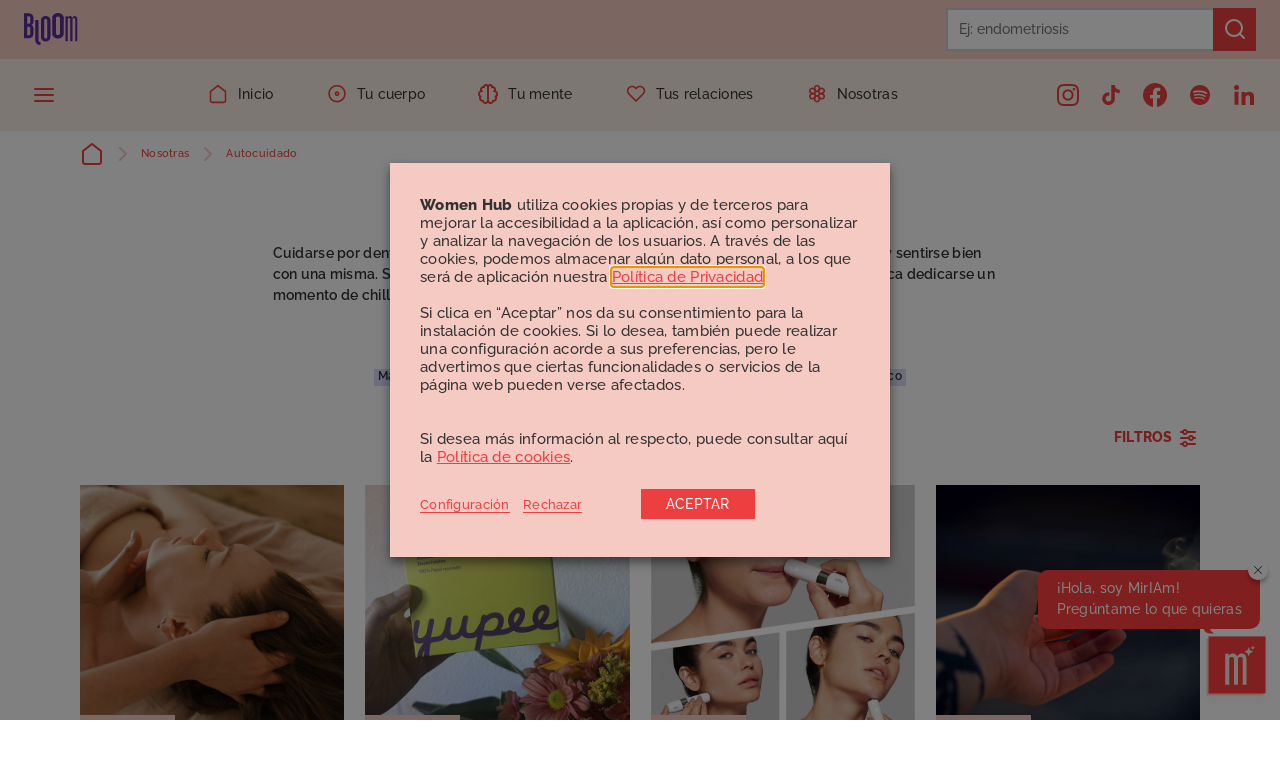

--- FILE ---
content_type: text/css
request_url: https://bebloomers.com/wp-content/themes/theme/dist/main.css?ver=1.0.3
body_size: 63678
content:
:root,[data-theme=default]{--brand-dark-gray:#333;--brand-white:#f7f7f7;--brand-transparent-white:#ffffff66;--brand-purple:#431975;--brand-light-purple:#a79ffa;--brand-violet:#65299e;--brand-light-violet:#c0abd4;--brand-salmon:#e4aba9;--brand-light-salmon:#ecd4d4;--brand-red:#ff3d3e;--brand-light-red:#f7acad;--brand-light-yellow:#fdf1cb;--brand-green:#0a9536;--brand-cream:#f7cf534d;--padding-x-mobile:1.6rem;--padding-x-desktop:3.6rem;--max-width:calc(1440px + var(--padding-x-desktop)*2);--margin-negative-full-width:calc(50% - 50vw);--text-xs:12px;--text-sm:14px;--text-base:16px;--text-lg:20px;--text-xl:24px;--text-xxl:32px;--brand-radius:16px;--transition-time:0.3s;--font-primary:"Raleway",sans-serif;--font-secondary:"Playfair Display",serif}@font-face{font-family:Raleway;src:url(1af9f1e9f3fd4766df83.ttf) format("ttf"),url(403f535ff189ca81abe5.woff2) format("woff2"),url(b6832a08b63c3a92ca61.woff) format("woff"),url(c82d13ae8b4efeb60b71.eot) format("eot")}@font-face{font-family:Raleway-SemiBold;src:url(243af299ad3631bfc369.ttf) format("ttf"),url(db3c87aaf4e7e9773154.woff2) format("woff2"),url(b4f6390736c5c84333f6.woff) format("woff"),url(615560f84bbaba7cfc62.eot) format("eot")}@font-face{font-family:Raleway-ExtraBold;src:url(ac7bcb8a0f4abc1d6591.ttf) format("ttf"),url(a3f5caade3c12360eef4.woff2) format("woff2"),url(5fef79da9327be855da5.woff) format("woff"),url(8d56d49f307c3923cebe.eot) format("eot")}@font-face{font-family:PlayfairDisplay-Regular;src:url(9134e220915a0da14481.ttf) format("ttf"),url(4715da30bfea3e8a1cc9.woff2) format("woff2"),url(1c6c5f0971cd04137b30.woff) format("woff"),url(fda624ba644e01d8e5fe.eot) format("eot")}@font-face{font-family:PlayfairDisplay-SemiBold;src:url(250f5ee3342acc0df23f.ttf) format("ttf"),url(b63db9453d41aac8b90e.woff2) format("woff2"),url(28c3d6836b3b8a09eca4.woff) format("woff"),url(c2f8c11c9b5d6e89c288.eot) format("eot")}@font-face{font-family:PlayfairDisplay-SemiBold-Italic;src:url(150978863117cd00ab12.ttf) format("ttf"),url(09e92e7c7356593045e2.woff2) format("woff2"),url(dbe6ce9f8351a61c9617.woff) format("woff"),url(9b5736584320c2fc545e.eot) format("eot")}@font-face{font-family:Mali-Bold;src:url(f3d469152aa9c4741e57.ttf) format("ttf"),url(f20e5c9e95c22821f96c.woff2) format("woff2"),url(9b156ff7267394fe9425.woff) format("woff"),url(9d397d21b7103c12dd3f.eot) format("eot")}/*!
 * Bootstrap v5.1.3 (https://getbootstrap.com/)
 * Copyright 2011-2021 The Bootstrap Authors
 * Copyright 2011-2021 Twitter, Inc.
 * Licensed under MIT (https://github.com/twbs/bootstrap/blob/main/LICENSE)
 */:root{--bs-blue:#0d6efd;--bs-indigo:#6610f2;--bs-orange:#fd7e14;--bs-yellow:#ffc107;--bs-teal:#20c997;--bs-cyan:#0dcaf0;--bs-white:#fff;--bs-gray:#6c757d;--bs-gray-dark:#343a40;--bs-gray-100:#f8f9fa;--bs-gray-200:#e9ecef;--bs-gray-300:#dee2e6;--bs-gray-400:#ced4da;--bs-gray-500:#adb5bd;--bs-gray-600:#6c757d;--bs-gray-700:#495057;--bs-gray-800:#343a40;--bs-gray-900:#212529;--bs-primary:#ed3f40;--bs-secondary:#f7ede2;--bs-pink:#f5cac3;--bs-red:#ed3f40;--bs-purple:#592d9c;--bs-purple-gray:#71658c;--bs-beige:#f7ede2;--bs-lillac:#a8a0fb;--bs-gray:#666;--bs-gray-light:#ccc;--bs-gray-cloudy:#b3bfd0;--bs-green:#84a59d;--bs-black:#333;--bs-primary-rgb:237,63,64;--bs-secondary-rgb:247,237,226;--bs-pink-rgb:245,202,195;--bs-red-rgb:237,63,64;--bs-purple-rgb:89,45,156;--bs-purple-gray-rgb:113,101,140;--bs-beige-rgb:247,237,226;--bs-lillac-rgb:168,160,251;--bs-gray-rgb:102,102,102;--bs-gray-light-rgb:204,204,204;--bs-gray-cloudy-rgb:179,191,208;--bs-green-rgb:132,165,157;--bs-white-rgb:255,255,255;--bs-black-rgb:51,51,51;--bs-body-color-rgb:51,51,51;--bs-body-bg-rgb:255,255,255;--bs-font-sans-serif:system-ui,-apple-system,"Segoe UI",Roboto,"Helvetica Neue",Arial,"Noto Sans","Liberation Sans",sans-serif,"Apple Color Emoji","Segoe UI Emoji","Segoe UI Symbol","Noto Color Emoji";--bs-font-monospace:SFMono-Regular,Menlo,Monaco,Consolas,"Liberation Mono","Courier New",monospace;--bs-gradient:linear-gradient(180deg,hsla(0,0%,100%,.15),hsla(0,0%,100%,0));--bs-body-font-family:Raleway;--bs-body-font-size:1rem;--bs-body-font-weight:500;--bs-body-line-height:1.5;--bs-body-color:#333;--bs-body-bg:#fff}*,:after,:before{box-sizing:border-box}@media(prefers-reduced-motion:no-preference){:root{scroll-behavior:smooth}}body{-webkit-text-size-adjust:100%;-webkit-tap-highlight-color:rgba(51,51,51,0);background-color:var(--bs-body-bg);color:var(--bs-body-color);font-family:var(--bs-body-font-family);font-size:var(--bs-body-font-size);font-weight:var(--bs-body-font-weight);line-height:var(--bs-body-line-height);margin:0;text-align:var(--bs-body-text-align)}hr{background-color:currentColor;border:0;color:inherit;margin:1rem 0;opacity:.25}hr:not([size]){height:1px}.h1,.h2,.h3,.h4,.h5,.h6,h1,h2,h3,h4,h5,h6{font-family:Raleway-SemiBold;font-weight:600;line-height:1.2;margin-bottom:1.7143rem;margin-top:0}.h1,h1{font-size:2.4286rem}.h2,h2{font-size:1.9286rem}.h3,h3{font-size:1.5714rem}.h4,h4{font-size:1.2143rem}.h5,h5{font-size:1rem}.h6,h6{font-size:.7857rem}p{margin-bottom:1rem;margin-top:0}abbr[data-bs-original-title],abbr[title]{cursor:help;text-decoration:underline dotted;text-decoration-skip-ink:none}address{font-style:normal;line-height:inherit;margin-bottom:1rem}ol,ul{padding-left:2rem}dl,ol,ul{margin-bottom:1rem;margin-top:0}ol ol,ol ul,ul ol,ul ul{margin-bottom:0}dt{font-weight:800}dd{margin-bottom:.5rem;margin-left:0}blockquote{margin:0 0 1rem}b,strong{font-weight:800}.small,small{font-size:.875em}.mark,mark{background-color:#fcf8e3;padding:.2em}sub,sup{font-size:.75em;line-height:0;position:relative;vertical-align:baseline}sub{bottom:-.25em}sup{top:-.5em}a{color:#0d6efd;text-decoration:underline}a:hover{color:#0a58ca}a:not([href]):not([class]),a:not([href]):not([class]):hover{color:inherit;text-decoration:none}code,kbd,pre,samp{direction:ltr;font-family:var(--bs-font-monospace);font-size:1em;unicode-bidi:bidi-override}pre{display:block;font-size:.875em;margin-bottom:1rem;margin-top:0;overflow:auto}pre code{color:inherit;font-size:inherit;word-break:normal}code{word-wrap:break-word;color:#f5cac3;font-size:.875em}a>code{color:inherit}kbd{background-color:#212529;border-radius:.2rem;color:#fff;font-size:.875em;padding:.2rem .4rem}kbd kbd{font-size:1em;font-weight:800;padding:0}figure{margin:0 0 1rem}img,svg{vertical-align:middle}table{border-collapse:collapse;caption-side:bottom}caption{color:#6c757d;padding-bottom:.5rem;padding-top:.5rem;text-align:left}th{text-align:inherit;text-align:-webkit-match-parent}tbody,td,tfoot,th,thead,tr{border:0 solid;border-color:inherit}label{display:inline-block}button{border-radius:0}button:focus:not(:focus-visible){outline:0}button,input,optgroup,select,textarea{font-family:inherit;font-size:inherit;line-height:inherit;margin:0}button,select{text-transform:none}[role=button]{cursor:pointer}select{word-wrap:normal}select:disabled{opacity:1}[list]::-webkit-calendar-picker-indicator{display:none}[type=button],[type=reset],[type=submit],button{-webkit-appearance:button}[type=button]:not(:disabled),[type=reset]:not(:disabled),[type=submit]:not(:disabled),button:not(:disabled){cursor:pointer}::-moz-focus-inner{border-style:none;padding:0}textarea{resize:vertical}fieldset{border:0;margin:0;min-width:0;padding:0}legend{float:left;font-size:1.5rem;line-height:inherit;margin-bottom:.5rem;padding:0;width:100%}legend+*{clear:left}::-webkit-datetime-edit-day-field,::-webkit-datetime-edit-fields-wrapper,::-webkit-datetime-edit-hour-field,::-webkit-datetime-edit-minute,::-webkit-datetime-edit-month-field,::-webkit-datetime-edit-text,::-webkit-datetime-edit-year-field{padding:0}::-webkit-inner-spin-button{height:auto}[type=search]{-webkit-appearance:textfield;outline-offset:-2px}::-webkit-search-decoration{-webkit-appearance:none}::-webkit-color-swatch-wrapper{padding:0}::file-selector-button{font:inherit}::-webkit-file-upload-button{-webkit-appearance:button;font:inherit}output{display:inline-block}iframe{border:0}summary{cursor:pointer;display:list-item}progress{vertical-align:baseline}[hidden]{display:none!important}.lead{font-size:1.25rem;font-weight:300}.display-1{font-size:5rem}.display-1,.display-2{font-weight:300;line-height:1.2}.display-2{font-size:4.5rem}.display-3{font-size:4rem}.display-3,.display-4{font-weight:300;line-height:1.2}.display-4{font-size:3.5rem}.display-5{font-size:3rem}.display-5,.display-6{font-weight:300;line-height:1.2}.display-6{font-size:2.5rem}.list-inline,.list-unstyled{list-style:none;padding-left:0}.list-inline-item{display:inline-block}.list-inline-item:not(:last-child){margin-right:.5rem}.initialism{font-size:.875em;text-transform:uppercase}.blockquote{font-size:1.25rem;margin-bottom:1rem}.blockquote>:last-child{margin-bottom:0}.blockquote-footer{color:#6c757d;font-size:.875em;margin-bottom:1rem;margin-top:-1rem}.blockquote-footer:before{content:"— "}.img-fluid,.img-thumbnail{height:auto;max-width:100%}.img-thumbnail{background-color:#fff;border:1px solid #dee2e6;border-radius:.25rem;padding:.25rem}.figure{display:inline-block}.figure-img{line-height:1;margin-bottom:.5rem}.figure-caption{color:#6c757d;font-size:.875em}.container,.container-fluid,.container-lg,.container-md,.container-sm,.container-xl,.container-xxl{margin-left:auto;margin-right:auto;padding-left:var(--bs-gutter-x,.75rem);padding-right:var(--bs-gutter-x,.75rem);width:100%}@media(min-width:576px){.container,.container-sm{max-width:540px}}@media(min-width:768px){.container,.container-md,.container-sm{max-width:720px}}@media(min-width:992px){.container,.container-lg,.container-md,.container-sm{max-width:960px}}@media(min-width:1200px){.container,.container-lg,.container-md,.container-sm,.container-xl{max-width:1152px}}@media(min-width:1600px){.container,.container-lg,.container-md,.container-sm,.container-xl,.container-xxl{max-width:1153px}}.row{--bs-gutter-x:1.5rem;--bs-gutter-y:0;display:flex;flex-wrap:wrap;margin-left:calc(var(--bs-gutter-x)*-.5);margin-right:calc(var(--bs-gutter-x)*-.5);margin-top:calc(var(--bs-gutter-y)*-1)}.row>*{flex-shrink:0;margin-top:var(--bs-gutter-y);max-width:100%;padding-left:calc(var(--bs-gutter-x)*.5);padding-right:calc(var(--bs-gutter-x)*.5);width:100%}.col{flex:1 0 0%}.row-cols-auto>*{flex:0 0 auto;width:auto}.row-cols-1>*{flex:0 0 auto;width:100%}.row-cols-2>*{flex:0 0 auto;width:50%}.row-cols-3>*{flex:0 0 auto;width:33.3333333333%}.row-cols-4>*{flex:0 0 auto;width:25%}.row-cols-5>*{flex:0 0 auto;width:20%}.row-cols-6>*{flex:0 0 auto;width:16.6666666667%}.col-auto{flex:0 0 auto;width:auto}.col-1{flex:0 0 auto;width:8.33333333%}.col-2{flex:0 0 auto;width:16.66666667%}.col-3{flex:0 0 auto;width:25%}.col-4{flex:0 0 auto;width:33.33333333%}.col-5{flex:0 0 auto;width:41.66666667%}.col-6{flex:0 0 auto;width:50%}.col-7{flex:0 0 auto;width:58.33333333%}.col-8{flex:0 0 auto;width:66.66666667%}.col-9{flex:0 0 auto;width:75%}.col-10{flex:0 0 auto;width:83.33333333%}.col-11{flex:0 0 auto;width:91.66666667%}.col-12{flex:0 0 auto;width:100%}.offset-1{margin-left:8.33333333%}.offset-2{margin-left:16.66666667%}.offset-3{margin-left:25%}.offset-4{margin-left:33.33333333%}.offset-5{margin-left:41.66666667%}.offset-6{margin-left:50%}.offset-7{margin-left:58.33333333%}.offset-8{margin-left:66.66666667%}.offset-9{margin-left:75%}.offset-10{margin-left:83.33333333%}.offset-11{margin-left:91.66666667%}.g-0,.gx-0{--bs-gutter-x:0}.g-0,.gy-0{--bs-gutter-y:0}.g-1,.gx-1{--bs-gutter-x:0.143rem}.g-1,.gy-1{--bs-gutter-y:0.143rem}.g-2,.gx-2{--bs-gutter-x:0.571rem}.g-2,.gy-2{--bs-gutter-y:0.571rem}.g-3,.gx-3{--bs-gutter-x:0.857rem}.g-3,.gy-3{--bs-gutter-y:0.857rem}.g-4,.gx-4{--bs-gutter-x:1.143rem}.g-4,.gy-4{--bs-gutter-y:1.143rem}.g-5,.gx-5{--bs-gutter-x:3rem}.g-5,.gy-5{--bs-gutter-y:3rem}@media(min-width:576px){.col-sm{flex:1 0 0%}.row-cols-sm-auto>*{flex:0 0 auto;width:auto}.row-cols-sm-1>*{flex:0 0 auto;width:100%}.row-cols-sm-2>*{flex:0 0 auto;width:50%}.row-cols-sm-3>*{flex:0 0 auto;width:33.3333333333%}.row-cols-sm-4>*{flex:0 0 auto;width:25%}.row-cols-sm-5>*{flex:0 0 auto;width:20%}.row-cols-sm-6>*{flex:0 0 auto;width:16.6666666667%}.col-sm-auto{flex:0 0 auto;width:auto}.col-sm-1{flex:0 0 auto;width:8.33333333%}.col-sm-2{flex:0 0 auto;width:16.66666667%}.col-sm-3{flex:0 0 auto;width:25%}.col-sm-4{flex:0 0 auto;width:33.33333333%}.col-sm-5{flex:0 0 auto;width:41.66666667%}.col-sm-6{flex:0 0 auto;width:50%}.col-sm-7{flex:0 0 auto;width:58.33333333%}.col-sm-8{flex:0 0 auto;width:66.66666667%}.col-sm-9{flex:0 0 auto;width:75%}.col-sm-10{flex:0 0 auto;width:83.33333333%}.col-sm-11{flex:0 0 auto;width:91.66666667%}.col-sm-12{flex:0 0 auto;width:100%}.offset-sm-0{margin-left:0}.offset-sm-1{margin-left:8.33333333%}.offset-sm-2{margin-left:16.66666667%}.offset-sm-3{margin-left:25%}.offset-sm-4{margin-left:33.33333333%}.offset-sm-5{margin-left:41.66666667%}.offset-sm-6{margin-left:50%}.offset-sm-7{margin-left:58.33333333%}.offset-sm-8{margin-left:66.66666667%}.offset-sm-9{margin-left:75%}.offset-sm-10{margin-left:83.33333333%}.offset-sm-11{margin-left:91.66666667%}.g-sm-0,.gx-sm-0{--bs-gutter-x:0}.g-sm-0,.gy-sm-0{--bs-gutter-y:0}.g-sm-1,.gx-sm-1{--bs-gutter-x:0.143rem}.g-sm-1,.gy-sm-1{--bs-gutter-y:0.143rem}.g-sm-2,.gx-sm-2{--bs-gutter-x:0.571rem}.g-sm-2,.gy-sm-2{--bs-gutter-y:0.571rem}.g-sm-3,.gx-sm-3{--bs-gutter-x:0.857rem}.g-sm-3,.gy-sm-3{--bs-gutter-y:0.857rem}.g-sm-4,.gx-sm-4{--bs-gutter-x:1.143rem}.g-sm-4,.gy-sm-4{--bs-gutter-y:1.143rem}.g-sm-5,.gx-sm-5{--bs-gutter-x:3rem}.g-sm-5,.gy-sm-5{--bs-gutter-y:3rem}}@media(min-width:768px){.col-md{flex:1 0 0%}.row-cols-md-auto>*{flex:0 0 auto;width:auto}.row-cols-md-1>*{flex:0 0 auto;width:100%}.row-cols-md-2>*{flex:0 0 auto;width:50%}.row-cols-md-3>*{flex:0 0 auto;width:33.3333333333%}.row-cols-md-4>*{flex:0 0 auto;width:25%}.row-cols-md-5>*{flex:0 0 auto;width:20%}.row-cols-md-6>*{flex:0 0 auto;width:16.6666666667%}.col-md-auto{flex:0 0 auto;width:auto}.col-md-1{flex:0 0 auto;width:8.33333333%}.col-md-2{flex:0 0 auto;width:16.66666667%}.col-md-3{flex:0 0 auto;width:25%}.col-md-4{flex:0 0 auto;width:33.33333333%}.col-md-5{flex:0 0 auto;width:41.66666667%}.col-md-6{flex:0 0 auto;width:50%}.col-md-7{flex:0 0 auto;width:58.33333333%}.col-md-8{flex:0 0 auto;width:66.66666667%}.col-md-9{flex:0 0 auto;width:75%}.col-md-10{flex:0 0 auto;width:83.33333333%}.col-md-11{flex:0 0 auto;width:91.66666667%}.col-md-12{flex:0 0 auto;width:100%}.offset-md-0{margin-left:0}.offset-md-1{margin-left:8.33333333%}.offset-md-2{margin-left:16.66666667%}.offset-md-3{margin-left:25%}.offset-md-4{margin-left:33.33333333%}.offset-md-5{margin-left:41.66666667%}.offset-md-6{margin-left:50%}.offset-md-7{margin-left:58.33333333%}.offset-md-8{margin-left:66.66666667%}.offset-md-9{margin-left:75%}.offset-md-10{margin-left:83.33333333%}.offset-md-11{margin-left:91.66666667%}.g-md-0,.gx-md-0{--bs-gutter-x:0}.g-md-0,.gy-md-0{--bs-gutter-y:0}.g-md-1,.gx-md-1{--bs-gutter-x:0.143rem}.g-md-1,.gy-md-1{--bs-gutter-y:0.143rem}.g-md-2,.gx-md-2{--bs-gutter-x:0.571rem}.g-md-2,.gy-md-2{--bs-gutter-y:0.571rem}.g-md-3,.gx-md-3{--bs-gutter-x:0.857rem}.g-md-3,.gy-md-3{--bs-gutter-y:0.857rem}.g-md-4,.gx-md-4{--bs-gutter-x:1.143rem}.g-md-4,.gy-md-4{--bs-gutter-y:1.143rem}.g-md-5,.gx-md-5{--bs-gutter-x:3rem}.g-md-5,.gy-md-5{--bs-gutter-y:3rem}}@media(min-width:992px){.col-lg{flex:1 0 0%}.row-cols-lg-auto>*{flex:0 0 auto;width:auto}.row-cols-lg-1>*{flex:0 0 auto;width:100%}.row-cols-lg-2>*{flex:0 0 auto;width:50%}.row-cols-lg-3>*{flex:0 0 auto;width:33.3333333333%}.row-cols-lg-4>*{flex:0 0 auto;width:25%}.row-cols-lg-5>*{flex:0 0 auto;width:20%}.row-cols-lg-6>*{flex:0 0 auto;width:16.6666666667%}.col-lg-auto{flex:0 0 auto;width:auto}.col-lg-1{flex:0 0 auto;width:8.33333333%}.col-lg-2{flex:0 0 auto;width:16.66666667%}.col-lg-3{flex:0 0 auto;width:25%}.col-lg-4{flex:0 0 auto;width:33.33333333%}.col-lg-5{flex:0 0 auto;width:41.66666667%}.col-lg-6{flex:0 0 auto;width:50%}.col-lg-7{flex:0 0 auto;width:58.33333333%}.col-lg-8{flex:0 0 auto;width:66.66666667%}.col-lg-9{flex:0 0 auto;width:75%}.col-lg-10{flex:0 0 auto;width:83.33333333%}.col-lg-11{flex:0 0 auto;width:91.66666667%}.col-lg-12{flex:0 0 auto;width:100%}.offset-lg-0{margin-left:0}.offset-lg-1{margin-left:8.33333333%}.offset-lg-2{margin-left:16.66666667%}.offset-lg-3{margin-left:25%}.offset-lg-4{margin-left:33.33333333%}.offset-lg-5{margin-left:41.66666667%}.offset-lg-6{margin-left:50%}.offset-lg-7{margin-left:58.33333333%}.offset-lg-8{margin-left:66.66666667%}.offset-lg-9{margin-left:75%}.offset-lg-10{margin-left:83.33333333%}.offset-lg-11{margin-left:91.66666667%}.g-lg-0,.gx-lg-0{--bs-gutter-x:0}.g-lg-0,.gy-lg-0{--bs-gutter-y:0}.g-lg-1,.gx-lg-1{--bs-gutter-x:0.143rem}.g-lg-1,.gy-lg-1{--bs-gutter-y:0.143rem}.g-lg-2,.gx-lg-2{--bs-gutter-x:0.571rem}.g-lg-2,.gy-lg-2{--bs-gutter-y:0.571rem}.g-lg-3,.gx-lg-3{--bs-gutter-x:0.857rem}.g-lg-3,.gy-lg-3{--bs-gutter-y:0.857rem}.g-lg-4,.gx-lg-4{--bs-gutter-x:1.143rem}.g-lg-4,.gy-lg-4{--bs-gutter-y:1.143rem}.g-lg-5,.gx-lg-5{--bs-gutter-x:3rem}.g-lg-5,.gy-lg-5{--bs-gutter-y:3rem}}@media(min-width:1200px){.col-xl{flex:1 0 0%}.row-cols-xl-auto>*{flex:0 0 auto;width:auto}.row-cols-xl-1>*{flex:0 0 auto;width:100%}.row-cols-xl-2>*{flex:0 0 auto;width:50%}.row-cols-xl-3>*{flex:0 0 auto;width:33.3333333333%}.row-cols-xl-4>*{flex:0 0 auto;width:25%}.row-cols-xl-5>*{flex:0 0 auto;width:20%}.row-cols-xl-6>*{flex:0 0 auto;width:16.6666666667%}.col-xl-auto{flex:0 0 auto;width:auto}.col-xl-1{flex:0 0 auto;width:8.33333333%}.col-xl-2{flex:0 0 auto;width:16.66666667%}.col-xl-3{flex:0 0 auto;width:25%}.col-xl-4{flex:0 0 auto;width:33.33333333%}.col-xl-5{flex:0 0 auto;width:41.66666667%}.col-xl-6{flex:0 0 auto;width:50%}.col-xl-7{flex:0 0 auto;width:58.33333333%}.col-xl-8{flex:0 0 auto;width:66.66666667%}.col-xl-9{flex:0 0 auto;width:75%}.col-xl-10{flex:0 0 auto;width:83.33333333%}.col-xl-11{flex:0 0 auto;width:91.66666667%}.col-xl-12{flex:0 0 auto;width:100%}.offset-xl-0{margin-left:0}.offset-xl-1{margin-left:8.33333333%}.offset-xl-2{margin-left:16.66666667%}.offset-xl-3{margin-left:25%}.offset-xl-4{margin-left:33.33333333%}.offset-xl-5{margin-left:41.66666667%}.offset-xl-6{margin-left:50%}.offset-xl-7{margin-left:58.33333333%}.offset-xl-8{margin-left:66.66666667%}.offset-xl-9{margin-left:75%}.offset-xl-10{margin-left:83.33333333%}.offset-xl-11{margin-left:91.66666667%}.g-xl-0,.gx-xl-0{--bs-gutter-x:0}.g-xl-0,.gy-xl-0{--bs-gutter-y:0}.g-xl-1,.gx-xl-1{--bs-gutter-x:0.143rem}.g-xl-1,.gy-xl-1{--bs-gutter-y:0.143rem}.g-xl-2,.gx-xl-2{--bs-gutter-x:0.571rem}.g-xl-2,.gy-xl-2{--bs-gutter-y:0.571rem}.g-xl-3,.gx-xl-3{--bs-gutter-x:0.857rem}.g-xl-3,.gy-xl-3{--bs-gutter-y:0.857rem}.g-xl-4,.gx-xl-4{--bs-gutter-x:1.143rem}.g-xl-4,.gy-xl-4{--bs-gutter-y:1.143rem}.g-xl-5,.gx-xl-5{--bs-gutter-x:3rem}.g-xl-5,.gy-xl-5{--bs-gutter-y:3rem}}@media(min-width:1600px){.col-xxl{flex:1 0 0%}.row-cols-xxl-auto>*{flex:0 0 auto;width:auto}.row-cols-xxl-1>*{flex:0 0 auto;width:100%}.row-cols-xxl-2>*{flex:0 0 auto;width:50%}.row-cols-xxl-3>*{flex:0 0 auto;width:33.3333333333%}.row-cols-xxl-4>*{flex:0 0 auto;width:25%}.row-cols-xxl-5>*{flex:0 0 auto;width:20%}.row-cols-xxl-6>*{flex:0 0 auto;width:16.6666666667%}.col-xxl-auto{flex:0 0 auto;width:auto}.col-xxl-1{flex:0 0 auto;width:8.33333333%}.col-xxl-2{flex:0 0 auto;width:16.66666667%}.col-xxl-3{flex:0 0 auto;width:25%}.col-xxl-4{flex:0 0 auto;width:33.33333333%}.col-xxl-5{flex:0 0 auto;width:41.66666667%}.col-xxl-6{flex:0 0 auto;width:50%}.col-xxl-7{flex:0 0 auto;width:58.33333333%}.col-xxl-8{flex:0 0 auto;width:66.66666667%}.col-xxl-9{flex:0 0 auto;width:75%}.col-xxl-10{flex:0 0 auto;width:83.33333333%}.col-xxl-11{flex:0 0 auto;width:91.66666667%}.col-xxl-12{flex:0 0 auto;width:100%}.offset-xxl-0{margin-left:0}.offset-xxl-1{margin-left:8.33333333%}.offset-xxl-2{margin-left:16.66666667%}.offset-xxl-3{margin-left:25%}.offset-xxl-4{margin-left:33.33333333%}.offset-xxl-5{margin-left:41.66666667%}.offset-xxl-6{margin-left:50%}.offset-xxl-7{margin-left:58.33333333%}.offset-xxl-8{margin-left:66.66666667%}.offset-xxl-9{margin-left:75%}.offset-xxl-10{margin-left:83.33333333%}.offset-xxl-11{margin-left:91.66666667%}.g-xxl-0,.gx-xxl-0{--bs-gutter-x:0}.g-xxl-0,.gy-xxl-0{--bs-gutter-y:0}.g-xxl-1,.gx-xxl-1{--bs-gutter-x:0.143rem}.g-xxl-1,.gy-xxl-1{--bs-gutter-y:0.143rem}.g-xxl-2,.gx-xxl-2{--bs-gutter-x:0.571rem}.g-xxl-2,.gy-xxl-2{--bs-gutter-y:0.571rem}.g-xxl-3,.gx-xxl-3{--bs-gutter-x:0.857rem}.g-xxl-3,.gy-xxl-3{--bs-gutter-y:0.857rem}.g-xxl-4,.gx-xxl-4{--bs-gutter-x:1.143rem}.g-xxl-4,.gy-xxl-4{--bs-gutter-y:1.143rem}.g-xxl-5,.gx-xxl-5{--bs-gutter-x:3rem}.g-xxl-5,.gy-xxl-5{--bs-gutter-y:3rem}}.table{--bs-table-bg:transparent;--bs-table-accent-bg:transparent;--bs-table-striped-color:#333;--bs-table-striped-bg:rgba(51,51,51,.05);--bs-table-active-color:#333;--bs-table-active-bg:rgba(51,51,51,.1);--bs-table-hover-color:#333;--bs-table-hover-bg:rgba(51,51,51,.075);border-color:#dee2e6;color:#333;margin-bottom:1rem;vertical-align:top;width:100%}.table>:not(caption)>*>*{background-color:var(--bs-table-bg);border-bottom-width:1px;box-shadow:inset 0 0 0 9999px var(--bs-table-accent-bg);padding:.5rem}.table>tbody{vertical-align:inherit}.table>thead{vertical-align:bottom}.table>:not(:first-child){border-top:2px solid}.caption-top{caption-side:top}.table-sm>:not(caption)>*>*{padding:.25rem}.table-bordered>:not(caption)>*{border-width:1px 0}.table-bordered>:not(caption)>*>*{border-width:0 1px}.table-borderless>:not(caption)>*>*{border-bottom-width:0}.table-borderless>:not(:first-child){border-top-width:0}.table-striped>tbody>tr:nth-of-type(odd)>*{--bs-table-accent-bg:var(--bs-table-striped-bg);color:var(--bs-table-striped-color)}.table-active{--bs-table-accent-bg:var(--bs-table-active-bg);color:var(--bs-table-active-color)}.table-hover>tbody>tr:hover>*{--bs-table-accent-bg:var(--bs-table-hover-bg);color:var(--bs-table-hover-color)}.table-primary{--bs-table-bg:#cfe2ff;--bs-table-striped-bg:#c7d9f5;--bs-table-striped-color:#333;--bs-table-active-bg:#bfd1eb;--bs-table-active-color:#333;--bs-table-hover-bg:#c3d5f0;--bs-table-hover-color:#333;border-color:#bfd1eb;color:#333}.table-secondary{--bs-table-bg:#e2e3e5;--bs-table-striped-bg:#d9dadc;--bs-table-striped-color:#333;--bs-table-active-bg:#d1d1d3;--bs-table-active-color:#333;--bs-table-hover-bg:#d5d6d8;--bs-table-hover-color:#333;border-color:#d1d1d3;color:#333}.table-success{--bs-table-bg:#e6edeb;--bs-table-striped-bg:#dde4e2;--bs-table-striped-color:#333;--bs-table-active-bg:#d4dad9;--bs-table-active-color:#333;--bs-table-hover-bg:#d9dfdd;--bs-table-hover-color:#333;border-color:#d4dad9;color:#333}.table-info{--bs-table-bg:#cff4fc;--bs-table-striped-bg:#c7eaf2;--bs-table-striped-color:#333;--bs-table-active-bg:#bfe1e8;--bs-table-active-color:#333;--bs-table-hover-bg:#c3e6ed;--bs-table-hover-color:#333;border-color:#bfe1e8;color:#333}.table-warning{--bs-table-bg:#fff3cd;--bs-table-striped-bg:#f5e9c5;--bs-table-striped-color:#333;--bs-table-active-bg:#ebe0be;--bs-table-active-color:#333;--bs-table-hover-bg:#f0e5c1;--bs-table-hover-color:#333;border-color:#ebe0be;color:#333}.table-danger{--bs-table-bg:#fbd9d9;--bs-table-striped-bg:#f1d1d1;--bs-table-striped-color:#333;--bs-table-active-bg:#e7c8c8;--bs-table-active-color:#333;--bs-table-hover-bg:#eccdcd;--bs-table-hover-color:#333;border-color:#e7c8c8;color:#333}.table-light{--bs-table-bg:#f8f9fa;--bs-table-striped-bg:#eeeff0;--bs-table-striped-color:#333;--bs-table-active-bg:#e4e5e6;--bs-table-active-color:#333;--bs-table-hover-bg:#e9eaeb;--bs-table-hover-color:#333;border-color:#e4e5e6;color:#333}.table-dark{--bs-table-bg:#212529;--bs-table-striped-bg:#2c3034;--bs-table-striped-color:#fff;--bs-table-active-bg:#373b3e;--bs-table-active-color:#fff;--bs-table-hover-bg:#323539;--bs-table-hover-color:#fff;border-color:#373b3e;color:#fff}.table-responsive{-webkit-overflow-scrolling:touch;overflow-x:auto}@media(max-width:575.98px){.table-responsive-sm{-webkit-overflow-scrolling:touch;overflow-x:auto}}@media(max-width:767.98px){.table-responsive-md{-webkit-overflow-scrolling:touch;overflow-x:auto}}@media(max-width:991.98px){.table-responsive-lg{-webkit-overflow-scrolling:touch;overflow-x:auto}}@media(max-width:1199.98px){.table-responsive-xl{-webkit-overflow-scrolling:touch;overflow-x:auto}}@media(max-width:1599.98px){.table-responsive-xxl{-webkit-overflow-scrolling:touch;overflow-x:auto}}.form-label{margin-bottom:.5rem}.col-form-label{font-size:inherit;line-height:1.5;margin-bottom:0;padding-bottom:calc(.375rem + 1px);padding-top:calc(.375rem + 1px)}.col-form-label-lg{font-size:1.25rem;padding-bottom:calc(.5rem + 1px);padding-top:calc(.5rem + 1px)}.col-form-label-sm{font-size:1.2727272727rem;padding-bottom:calc(.25rem + 1px);padding-top:calc(.25rem + 1px)}.form-text{color:#6c757d;font-size:.875em;margin-top:.25rem}.form-control{appearance:none;background-clip:padding-box;background-color:#fff;border:1px solid #ced4da;border-radius:0;color:#333;display:block;font-size:1rem;font-weight:500;line-height:1.5;padding:.375rem .75rem;transition:border-color .15s ease-in-out,box-shadow .15s ease-in-out;width:100%}@media(prefers-reduced-motion:reduce){.form-control{transition:none}}.form-control[type=file]{overflow:hidden}.form-control[type=file]:not(:disabled):not([readonly]){cursor:pointer}.form-control:focus{background-color:#fff;border-color:#86b7fe;box-shadow:0 0 0 .25rem rgba(13,110,253,.25);color:#333;outline:0}.form-control::-webkit-date-and-time-value{height:1.5em}.form-control::placeholder{color:#6c757d;opacity:1}.form-control:disabled,.form-control[readonly]{background-color:#e9ecef;opacity:1}.form-control::file-selector-button{background-color:#e9ecef;background-image:var(--bs-gradient);border:0 solid;border-color:inherit;border-inline-end-width:1px;border-radius:0;color:#333;margin:-.375rem -.75rem;margin-inline-end:.75rem;padding:.375rem .75rem;pointer-events:none;transition:color .15s ease-in-out,background-color .15s ease-in-out,border-color .15s ease-in-out,box-shadow .15s ease-in-out}@media(prefers-reduced-motion:reduce){.form-control::file-selector-button{transition:none}}.form-control:hover:not(:disabled):not([readonly])::file-selector-button{background-color:#dde0e3}.form-control::-webkit-file-upload-button{background-color:#e9ecef;background-image:var(--bs-gradient);border:0 solid;border-color:inherit;border-inline-end-width:1px;border-radius:0;color:#333;margin:-.375rem -.75rem;margin-inline-end:.75rem;padding:.375rem .75rem;pointer-events:none;transition:color .15s ease-in-out,background-color .15s ease-in-out,border-color .15s ease-in-out,box-shadow .15s ease-in-out}@media(prefers-reduced-motion:reduce){.form-control::-webkit-file-upload-button{transition:none}}.form-control:hover:not(:disabled):not([readonly])::-webkit-file-upload-button{background-color:#dde0e3}.form-control-plaintext{background-color:transparent;border:solid transparent;border-width:1px 0;color:#333;display:block;line-height:1.5;margin-bottom:0;padding:.375rem 0;width:100%}.form-control-plaintext.form-control-lg,.form-control-plaintext.form-control-sm{padding-left:0;padding-right:0}.form-control-sm{border-radius:.2rem;font-size:1.2727272727rem;min-height:calc(1.5em + .5rem + 2px);padding:.25rem .5rem}.form-control-sm::file-selector-button{margin:-.25rem -.5rem;margin-inline-end:.5rem;padding:.25rem .5rem}.form-control-sm::-webkit-file-upload-button{margin:-.25rem -.5rem;margin-inline-end:.5rem;padding:.25rem .5rem}.form-control-lg{border-radius:.3rem;font-size:1.25rem;min-height:calc(1.5em + 1rem + 2px);padding:.5rem 1rem}.form-control-lg::file-selector-button{margin:-.5rem -1rem;margin-inline-end:1rem;padding:.5rem 1rem}.form-control-lg::-webkit-file-upload-button{margin:-.5rem -1rem;margin-inline-end:1rem;padding:.5rem 1rem}textarea.form-control{min-height:calc(1.5em + .75rem + 2px)}textarea.form-control-sm{min-height:calc(1.5em + .5rem + 2px)}textarea.form-control-lg{min-height:calc(1.5em + 1rem + 2px)}.form-control-color{height:auto;padding:.375rem;width:3rem}.form-control-color:not(:disabled):not([readonly]){cursor:pointer}.form-control-color::-moz-color-swatch{border-radius:0;height:1.5em}.form-control-color::-webkit-color-swatch{border-radius:0;height:1.5em}.form-select{-moz-padding-start:calc(.75rem - 3px);appearance:none;background-color:#fff;background-image:url("data:image/svg+xml;charset=utf-8,%3Csvg xmlns='http://www.w3.org/2000/svg' viewBox='0 0 16 16'%3E%3Cpath fill='none' stroke='%23343a40' stroke-linecap='round' stroke-linejoin='round' stroke-width='2' d='m2 5 6 6 6-6'/%3E%3C/svg%3E");background-position:right .75rem center;background-repeat:no-repeat;background-size:16px 12px;border:1px solid #ced4da;border-radius:0;color:#333;display:block;font-size:1rem;font-weight:500;line-height:1.5;padding:.375rem 2.25rem .375rem .75rem;transition:border-color .15s ease-in-out,box-shadow .15s ease-in-out;width:100%}@media(prefers-reduced-motion:reduce){.form-select{transition:none}}.form-select:focus{border-color:#86b7fe;box-shadow:0 0 0 .25rem rgba(13,110,253,.25);outline:0}.form-select[multiple],.form-select[size]:not([size="1"]){background-image:none;padding-right:.75rem}.form-select:disabled{background-color:#e9ecef}.form-select:-moz-focusring{color:transparent;text-shadow:0 0 0 #333}.form-select-sm{border-radius:.2rem;font-size:1.2727272727rem;padding-bottom:.25rem;padding-left:.5rem;padding-top:.25rem}.form-select-lg{border-radius:.3rem;font-size:1.25rem;padding-bottom:.5rem;padding-left:1rem;padding-top:.5rem}.form-check{display:block;margin-bottom:.125rem;min-height:1.5rem;padding-left:1.5em}.form-check .form-check-input{float:left;margin-left:-1.5em}.form-check-input{color-adjust:exact;appearance:none;background-color:#fff;background-position:50%;background-repeat:no-repeat;background-size:contain;border:1px solid rgba(51,51,51,.25);height:1em;margin-top:.25em;vertical-align:top;width:1em}.form-check-input[type=checkbox]{border-radius:.25em}.form-check-input[type=radio]{border-radius:50%}.form-check-input:active{filter:brightness(90%)}.form-check-input:focus{border-color:#86b7fe;box-shadow:0 0 0 .25rem rgba(13,110,253,.25);outline:0}.form-check-input:checked{background-color:#0d6efd;border-color:#0d6efd}.form-check-input:checked[type=checkbox]{background-image:url("data:image/svg+xml;charset=utf-8,%3Csvg xmlns='http://www.w3.org/2000/svg' viewBox='0 0 20 20'%3E%3Cpath fill='none' stroke='%23fff' stroke-linecap='round' stroke-linejoin='round' stroke-width='3' d='m6 10 3 3 6-6'/%3E%3C/svg%3E"),var(--bs-gradient)}.form-check-input:checked[type=radio]{background-image:url("data:image/svg+xml;charset=utf-8,%3Csvg xmlns='http://www.w3.org/2000/svg' viewBox='-4 -4 8 8'%3E%3Ccircle r='2' fill='%23fff'/%3E%3C/svg%3E"),var(--bs-gradient)}.form-check-input[type=checkbox]:indeterminate{background-color:#0d6efd;background-image:url("data:image/svg+xml;charset=utf-8,%3Csvg xmlns='http://www.w3.org/2000/svg' viewBox='0 0 20 20'%3E%3Cpath fill='none' stroke='%23fff' stroke-linecap='round' stroke-linejoin='round' stroke-width='3' d='M6 10h8'/%3E%3C/svg%3E"),var(--bs-gradient);border-color:#0d6efd}.form-check-input:disabled{filter:none;opacity:.5;pointer-events:none}.form-check-input:disabled~.form-check-label,.form-check-input[disabled]~.form-check-label{opacity:.5}.form-switch{padding-left:2.5em}.form-switch .form-check-input{background-image:url("data:image/svg+xml;charset=utf-8,%3Csvg xmlns='http://www.w3.org/2000/svg' viewBox='-4 -4 8 8'%3E%3Ccircle r='3' fill='rgba(51, 51, 51, 0.25)'/%3E%3C/svg%3E");background-position:0;border-radius:2em;margin-left:-2.5em;transition:background-position .15s ease-in-out;width:2em}@media(prefers-reduced-motion:reduce){.form-switch .form-check-input{transition:none}}.form-switch .form-check-input:focus{background-image:url("data:image/svg+xml;charset=utf-8,%3Csvg xmlns='http://www.w3.org/2000/svg' viewBox='-4 -4 8 8'%3E%3Ccircle r='3' fill='%2386b7fe'/%3E%3C/svg%3E")}.form-switch .form-check-input:checked{background-image:url("data:image/svg+xml;charset=utf-8,%3Csvg xmlns='http://www.w3.org/2000/svg' viewBox='-4 -4 8 8'%3E%3Ccircle r='3' fill='%23fff'/%3E%3C/svg%3E"),var(--bs-gradient);background-position:100%}.form-check-inline{display:inline-block;margin-right:1rem}.btn-check{clip:rect(0,0,0,0);pointer-events:none;position:absolute}.btn-check:disabled+.btn,.btn-check[disabled]+.btn{filter:none;opacity:.65;pointer-events:none}.form-range{appearance:none;background-color:transparent;height:1.5rem;padding:0;width:100%}.form-range:focus{outline:0}.form-range:focus::-webkit-slider-thumb{box-shadow:0 0 0 1px #fff,0 0 0 .25rem rgba(13,110,253,.25)}.form-range:focus::-moz-range-thumb{box-shadow:0 0 0 1px #fff,0 0 0 .25rem rgba(13,110,253,.25)}.form-range::-moz-focus-outer{border:0}.form-range::-webkit-slider-thumb{appearance:none;background-color:#0d6efd;background-image:var(--bs-gradient);border:0;border-radius:1rem;height:1rem;margin-top:-.25rem;transition:background-color .15s ease-in-out,border-color .15s ease-in-out,box-shadow .15s ease-in-out;width:1rem}@media(prefers-reduced-motion:reduce){.form-range::-webkit-slider-thumb{transition:none}}.form-range::-webkit-slider-thumb:active{background-color:#b6d4fe;background-image:var(--bs-gradient)}.form-range::-webkit-slider-runnable-track{background-color:#dee2e6;border-color:transparent;border-radius:1rem;color:transparent;cursor:pointer;height:.5rem;width:100%}.form-range::-moz-range-thumb{appearance:none;background-color:#0d6efd;background-image:var(--bs-gradient);border:0;border-radius:1rem;height:1rem;transition:background-color .15s ease-in-out,border-color .15s ease-in-out,box-shadow .15s ease-in-out;width:1rem}@media(prefers-reduced-motion:reduce){.form-range::-moz-range-thumb{transition:none}}.form-range::-moz-range-thumb:active{background-color:#b6d4fe;background-image:var(--bs-gradient)}.form-range::-moz-range-track{background-color:#dee2e6;border-color:transparent;border-radius:1rem;color:transparent;cursor:pointer;height:.5rem;width:100%}.form-range:disabled{pointer-events:none}.form-range:disabled::-webkit-slider-thumb{background-color:#adb5bd}.form-range:disabled::-moz-range-thumb{background-color:#adb5bd}.form-floating{position:relative}.form-floating>.form-control,.form-floating>.form-select{height:calc(3.5rem + 2px);line-height:1.25}.form-floating>label{border:1px solid transparent;height:100%;left:0;padding:1rem .75rem;pointer-events:none;position:absolute;top:0;transform-origin:0 0;transition:opacity .1s ease-in-out,transform .1s ease-in-out}@media(prefers-reduced-motion:reduce){.form-floating>label{transition:none}}.form-floating>.form-control{padding:1rem .75rem}.form-floating>.form-control::placeholder{color:transparent}.form-floating>.form-control:focus,.form-floating>.form-control:not(:placeholder-shown){padding-bottom:.625rem;padding-top:1.625rem}.form-floating>.form-control:-webkit-autofill{padding-bottom:.625rem;padding-top:1.625rem}.form-floating>.form-select{padding-bottom:.625rem;padding-top:1.625rem}.form-floating>.form-control:focus~label,.form-floating>.form-control:not(:placeholder-shown)~label,.form-floating>.form-select~label{opacity:.65;transform:scale(.85) translateY(-.5rem) translateX(.15rem)}.form-floating>.form-control:-webkit-autofill~label{opacity:.65;transform:scale(.85) translateY(-.5rem) translateX(.15rem)}.input-group{align-items:stretch;display:flex;flex-wrap:wrap;position:relative;width:100%}.input-group>.form-control,.input-group>.form-select{flex:1 1 auto;min-width:0;position:relative;width:1%}.input-group>.form-control:focus,.input-group>.form-select:focus{z-index:3}.input-group .btn{position:relative;z-index:2}.input-group .btn:focus{z-index:3}.input-group-text{align-items:center;background-color:#e9ecef;border:1px solid #ced4da;border-radius:0;color:#333;display:flex;font-size:1rem;font-weight:500;line-height:1.5;padding:.375rem .75rem;text-align:center;white-space:nowrap}.input-group-lg>.btn,.input-group-lg>.form-control,.input-group-lg>.form-select,.input-group-lg>.input-group-text{border-radius:.3rem;font-size:1.25rem;padding:.5rem 1rem}.input-group-sm>.btn,.input-group-sm>.form-control,.input-group-sm>.form-select,.input-group-sm>.input-group-text{border-radius:.2rem;font-size:1.2727272727rem;padding:.25rem .5rem}.input-group-lg>.form-select,.input-group-sm>.form-select{padding-right:3rem}.input-group.has-validation>.dropdown-toggle:nth-last-child(n+4),.input-group.has-validation>:nth-last-child(n+3):not(.dropdown-toggle):not(.dropdown-menu),.input-group:not(.has-validation)>.dropdown-toggle:nth-last-child(n+3),.input-group:not(.has-validation)>:not(:last-child):not(.dropdown-toggle):not(.dropdown-menu){border-bottom-right-radius:0;border-top-right-radius:0}.input-group>:not(:first-child):not(.dropdown-menu):not(.valid-tooltip):not(.valid-feedback):not(.invalid-tooltip):not(.invalid-feedback){border-bottom-left-radius:0;border-top-left-radius:0;margin-left:-1px}.valid-feedback{color:#84a59d;display:none;font-size:.875em;margin-top:.25rem;width:100%}.valid-tooltip{background-color:rgba(132,165,157,.9);border-radius:.25rem;color:#333;display:none;font-size:1.2727272727rem;margin-top:.1rem;max-width:100%;padding:.25rem .5rem;position:absolute;top:100%;z-index:5}.is-valid~.valid-feedback,.is-valid~.valid-tooltip,.was-validated :valid~.valid-feedback,.was-validated :valid~.valid-tooltip{display:block}.form-control.is-valid,.was-validated .form-control:valid{background-image:url("data:image/svg+xml;charset=utf-8,%3Csvg xmlns='http://www.w3.org/2000/svg' viewBox='0 0 8 8'%3E%3Cpath fill='%2384a59d' d='M2.3 6.73.6 4.53c-.4-1.04.46-1.4 1.1-.8l1.1 1.4 3.4-3.8c.6-.63 1.6-.27 1.2.7l-4 4.6c-.43.5-.8.4-1.1.1z'/%3E%3C/svg%3E");background-position:right calc(.375em + .1875rem) center;background-repeat:no-repeat;background-size:calc(.75em + .375rem) calc(.75em + .375rem);border-color:#84a59d;padding-right:calc(1.5em + .75rem)}.form-control.is-valid:focus,.was-validated .form-control:valid:focus{border-color:#84a59d;box-shadow:0 0 0 .25rem rgba(132,165,157,.25)}.was-validated textarea.form-control:valid,textarea.form-control.is-valid{background-position:top calc(.375em + .1875rem) right calc(.375em + .1875rem);padding-right:calc(1.5em + .75rem)}.form-select.is-valid,.was-validated .form-select:valid{border-color:#84a59d}.form-select.is-valid:not([multiple]):not([size]),.form-select.is-valid:not([multiple])[size="1"],.was-validated .form-select:valid:not([multiple]):not([size]),.was-validated .form-select:valid:not([multiple])[size="1"]{background-image:url("data:image/svg+xml;charset=utf-8,%3Csvg xmlns='http://www.w3.org/2000/svg' viewBox='0 0 16 16'%3E%3Cpath fill='none' stroke='%23343a40' stroke-linecap='round' stroke-linejoin='round' stroke-width='2' d='m2 5 6 6 6-6'/%3E%3C/svg%3E"),url("data:image/svg+xml;charset=utf-8,%3Csvg xmlns='http://www.w3.org/2000/svg' viewBox='0 0 8 8'%3E%3Cpath fill='%2384a59d' d='M2.3 6.73.6 4.53c-.4-1.04.46-1.4 1.1-.8l1.1 1.4 3.4-3.8c.6-.63 1.6-.27 1.2.7l-4 4.6c-.43.5-.8.4-1.1.1z'/%3E%3C/svg%3E");background-position:right .75rem center,center right 2.25rem;background-size:16px 12px,calc(.75em + .375rem) calc(.75em + .375rem);padding-right:4.125rem}.form-select.is-valid:focus,.was-validated .form-select:valid:focus{border-color:#84a59d;box-shadow:0 0 0 .25rem rgba(132,165,157,.25)}.form-check-input.is-valid,.was-validated .form-check-input:valid{border-color:#84a59d}.form-check-input.is-valid:checked,.was-validated .form-check-input:valid:checked{background-color:#84a59d}.form-check-input.is-valid:focus,.was-validated .form-check-input:valid:focus{box-shadow:0 0 0 .25rem rgba(132,165,157,.25)}.form-check-input.is-valid~.form-check-label,.was-validated .form-check-input:valid~.form-check-label{color:#84a59d}.form-check-inline .form-check-input~.valid-feedback{margin-left:.5em}.input-group .form-control.is-valid,.input-group .form-select.is-valid,.was-validated .input-group .form-control:valid,.was-validated .input-group .form-select:valid{z-index:1}.input-group .form-control.is-valid:focus,.input-group .form-select.is-valid:focus,.was-validated .input-group .form-control:valid:focus,.was-validated .input-group .form-select:valid:focus{z-index:3}.invalid-feedback{color:#ed3f40;display:none;font-size:.875em;margin-top:.25rem;width:100%}.invalid-tooltip{background-color:rgba(237,63,64,.9);border-radius:.25rem;color:#fff;display:none;font-size:1.2727272727rem;margin-top:.1rem;max-width:100%;padding:.25rem .5rem;position:absolute;top:100%;z-index:5}.is-invalid~.invalid-feedback,.is-invalid~.invalid-tooltip,.was-validated :invalid~.invalid-feedback,.was-validated :invalid~.invalid-tooltip{display:block}.form-control.is-invalid,.was-validated .form-control:invalid{background-image:url("data:image/svg+xml;charset=utf-8,%3Csvg xmlns='http://www.w3.org/2000/svg' width='12' height='12' fill='none' stroke='%23ed3f40'%3E%3Ccircle cx='6' cy='6' r='4.5'/%3E%3Cpath stroke-linejoin='round' d='M5.8 3.6h.4L6 6.5z'/%3E%3Ccircle cx='6' cy='8.2' r='.6' fill='%23ed3f40' stroke='none'/%3E%3C/svg%3E");background-position:right calc(.375em + .1875rem) center;background-repeat:no-repeat;background-size:calc(.75em + .375rem) calc(.75em + .375rem);border-color:#ed3f40;padding-right:calc(1.5em + .75rem)}.form-control.is-invalid:focus,.was-validated .form-control:invalid:focus{border-color:#ed3f40;box-shadow:0 0 0 .25rem rgba(237,63,64,.25)}.was-validated textarea.form-control:invalid,textarea.form-control.is-invalid{background-position:top calc(.375em + .1875rem) right calc(.375em + .1875rem);padding-right:calc(1.5em + .75rem)}.form-select.is-invalid,.was-validated .form-select:invalid{border-color:#ed3f40}.form-select.is-invalid:not([multiple]):not([size]),.form-select.is-invalid:not([multiple])[size="1"],.was-validated .form-select:invalid:not([multiple]):not([size]),.was-validated .form-select:invalid:not([multiple])[size="1"]{background-image:url("data:image/svg+xml;charset=utf-8,%3Csvg xmlns='http://www.w3.org/2000/svg' viewBox='0 0 16 16'%3E%3Cpath fill='none' stroke='%23343a40' stroke-linecap='round' stroke-linejoin='round' stroke-width='2' d='m2 5 6 6 6-6'/%3E%3C/svg%3E"),url("data:image/svg+xml;charset=utf-8,%3Csvg xmlns='http://www.w3.org/2000/svg' width='12' height='12' fill='none' stroke='%23ed3f40'%3E%3Ccircle cx='6' cy='6' r='4.5'/%3E%3Cpath stroke-linejoin='round' d='M5.8 3.6h.4L6 6.5z'/%3E%3Ccircle cx='6' cy='8.2' r='.6' fill='%23ed3f40' stroke='none'/%3E%3C/svg%3E");background-position:right .75rem center,center right 2.25rem;background-size:16px 12px,calc(.75em + .375rem) calc(.75em + .375rem);padding-right:4.125rem}.form-select.is-invalid:focus,.was-validated .form-select:invalid:focus{border-color:#ed3f40;box-shadow:0 0 0 .25rem rgba(237,63,64,.25)}.form-check-input.is-invalid,.was-validated .form-check-input:invalid{border-color:#ed3f40}.form-check-input.is-invalid:checked,.was-validated .form-check-input:invalid:checked{background-color:#ed3f40}.form-check-input.is-invalid:focus,.was-validated .form-check-input:invalid:focus{box-shadow:0 0 0 .25rem rgba(237,63,64,.25)}.form-check-input.is-invalid~.form-check-label,.was-validated .form-check-input:invalid~.form-check-label{color:#ed3f40}.form-check-inline .form-check-input~.invalid-feedback{margin-left:.5em}.input-group .form-control.is-invalid,.input-group .form-select.is-invalid,.was-validated .input-group .form-control:invalid,.was-validated .input-group .form-select:invalid{z-index:2}.input-group .form-control.is-invalid:focus,.input-group .form-select.is-invalid:focus,.was-validated .input-group .form-control:invalid:focus,.was-validated .input-group .form-select:invalid:focus{z-index:3}.btn{background-color:transparent;border:1px solid transparent;border-radius:0;color:#333;cursor:pointer;display:inline-block;font-size:1rem;font-weight:500;line-height:1.5;padding:.375rem .75rem;text-align:center;text-decoration:none;transition:color .15s ease-in-out,background-color .15s ease-in-out,border-color .15s ease-in-out,box-shadow .15s ease-in-out;user-select:none;vertical-align:middle}@media(prefers-reduced-motion:reduce){.btn{transition:none}}.btn:hover{color:#333}.btn-check:focus+.btn,.btn:focus{box-shadow:0 0 0 .25rem rgba(13,110,253,.25);outline:0}.btn.disabled,.btn:disabled,fieldset:disabled .btn{opacity:.65;pointer-events:none}.btn-primary{background-color:#ed3f40;background-image:var(--bs-gradient);border-color:#ed3f40;color:#fff}.btn-check:focus+.btn-primary,.btn-primary:focus,.btn-primary:hover{background-color:#c93636;background-image:var(--bs-gradient);border-color:#be3233;color:#fff}.btn-check:focus+.btn-primary,.btn-primary:focus{box-shadow:0 0 0 .25rem rgba(240,92,93,.5)}.btn-check:active+.btn-primary,.btn-check:checked+.btn-primary,.btn-primary.active,.btn-primary:active,.show>.btn-primary.dropdown-toggle{background-color:#be3233;background-image:none;border-color:#b22f30;color:#fff}.btn-check:active+.btn-primary:focus,.btn-check:checked+.btn-primary:focus,.btn-primary.active:focus,.btn-primary:active:focus,.show>.btn-primary.dropdown-toggle:focus{box-shadow:0 0 0 .25rem rgba(240,92,93,.5)}.btn-primary.disabled,.btn-primary:disabled{background-color:#ed3f40;background-image:none;border-color:#ed3f40;color:#fff}.btn-secondary{background-color:#f7ede2;background-image:var(--bs-gradient);border-color:#f7ede2;color:#333}.btn-check:focus+.btn-secondary,.btn-secondary:focus,.btn-secondary:hover{background-color:#f8f0e6;background-image:var(--bs-gradient);border-color:#f8efe5;color:#333}.btn-check:focus+.btn-secondary,.btn-secondary:focus{box-shadow:0 0 0 .25rem hsla(30,20%,82%,.5)}.btn-check:active+.btn-secondary,.btn-check:checked+.btn-secondary,.btn-secondary.active,.btn-secondary:active,.show>.btn-secondary.dropdown-toggle{background-color:#f9f1e8;background-image:none;border-color:#f8efe5;color:#333}.btn-check:active+.btn-secondary:focus,.btn-check:checked+.btn-secondary:focus,.btn-secondary.active:focus,.btn-secondary:active:focus,.show>.btn-secondary.dropdown-toggle:focus{box-shadow:0 0 0 .25rem hsla(30,20%,82%,.5)}.btn-secondary.disabled,.btn-secondary:disabled{background-color:#f7ede2;background-image:none;border-color:#f7ede2;color:#333}.btn-pink{background-color:#f5cac3;border-color:#f5cac3}.btn-pink,.btn-pink:hover{background-image:var(--bs-gradient);color:#333}.btn-check:focus+.btn-pink,.btn-pink:focus,.btn-pink:hover{background-color:#f7d2cc;border-color:#f6cfc9}.btn-check:focus+.btn-pink,.btn-pink:focus{background-image:var(--bs-gradient);box-shadow:0 0 0 .25rem hsla(8,36%,76%,.5);color:#333}.btn-check:active+.btn-pink,.btn-check:checked+.btn-pink,.btn-pink.active,.btn-pink:active,.show>.btn-pink.dropdown-toggle{background-color:#f7d5cf;background-image:none;border-color:#f6cfc9;color:#333}.btn-check:active+.btn-pink:focus,.btn-check:checked+.btn-pink:focus,.btn-pink.active:focus,.btn-pink:active:focus,.show>.btn-pink.dropdown-toggle:focus{box-shadow:0 0 0 .25rem hsla(8,36%,76%,.5)}.btn-pink.disabled,.btn-pink:disabled{background-color:#f5cac3;background-image:none;border-color:#f5cac3;color:#333}.btn-red{background-color:#ed3f40;background-image:var(--bs-gradient);border-color:#ed3f40;color:#fff}.btn-check:focus+.btn-red,.btn-red:focus,.btn-red:hover{background-color:#c93636;background-image:var(--bs-gradient);border-color:#be3233;color:#fff}.btn-check:focus+.btn-red,.btn-red:focus{box-shadow:0 0 0 .25rem rgba(240,92,93,.5)}.btn-check:active+.btn-red,.btn-check:checked+.btn-red,.btn-red.active,.btn-red:active,.show>.btn-red.dropdown-toggle{background-color:#be3233;background-image:none;border-color:#b22f30;color:#fff}.btn-check:active+.btn-red:focus,.btn-check:checked+.btn-red:focus,.btn-red.active:focus,.btn-red:active:focus,.show>.btn-red.dropdown-toggle:focus{box-shadow:0 0 0 .25rem rgba(240,92,93,.5)}.btn-red.disabled,.btn-red:disabled{background-color:#ed3f40;background-image:none;border-color:#ed3f40;color:#fff}.btn-purple{background-color:#592d9c;border-color:#592d9c}.btn-purple,.btn-purple:hover{background-image:var(--bs-gradient);color:#fff}.btn-purple:hover{background-color:#4c2685;border-color:#47247d}.btn-check:focus+.btn-purple,.btn-purple:focus{background-color:#4c2685;background-image:var(--bs-gradient);border-color:#47247d;box-shadow:0 0 0 .25rem rgba(114,77,171,.5);color:#fff}.btn-check:active+.btn-purple,.btn-check:checked+.btn-purple,.btn-purple.active,.btn-purple:active,.show>.btn-purple.dropdown-toggle{background-color:#47247d;background-image:none;border-color:#432275;color:#fff}.btn-check:active+.btn-purple:focus,.btn-check:checked+.btn-purple:focus,.btn-purple.active:focus,.btn-purple:active:focus,.show>.btn-purple.dropdown-toggle:focus{box-shadow:0 0 0 .25rem rgba(114,77,171,.5)}.btn-purple.disabled,.btn-purple:disabled{background-color:#592d9c;background-image:none;border-color:#592d9c;color:#fff}.btn-purple-gray{background-color:#71658c;border-color:#71658c}.btn-purple-gray,.btn-purple-gray:hover{background-image:var(--bs-gradient);color:#fff}.btn-purple-gray:hover{background-color:#605677;border-color:#5a5170}.btn-check:focus+.btn-purple-gray,.btn-purple-gray:focus{background-color:#605677;background-image:var(--bs-gradient);border-color:#5a5170;box-shadow:0 0 0 .25rem rgba(134,124,157,.5);color:#fff}.btn-check:active+.btn-purple-gray,.btn-check:checked+.btn-purple-gray,.btn-purple-gray.active,.btn-purple-gray:active,.show>.btn-purple-gray.dropdown-toggle{background-color:#5a5170;background-image:none;border-color:#554c69;color:#fff}.btn-check:active+.btn-purple-gray:focus,.btn-check:checked+.btn-purple-gray:focus,.btn-purple-gray.active:focus,.btn-purple-gray:active:focus,.show>.btn-purple-gray.dropdown-toggle:focus{box-shadow:0 0 0 .25rem rgba(134,124,157,.5)}.btn-purple-gray.disabled,.btn-purple-gray:disabled{background-color:#71658c;background-image:none;border-color:#71658c;color:#fff}.btn-beige{background-color:#f7ede2;background-image:var(--bs-gradient);border-color:#f7ede2;color:#333}.btn-beige:focus,.btn-beige:hover,.btn-check:focus+.btn-beige{background-color:#f8f0e6;background-image:var(--bs-gradient);border-color:#f8efe5;color:#333}.btn-beige:focus,.btn-check:focus+.btn-beige{box-shadow:0 0 0 .25rem hsla(30,20%,82%,.5)}.btn-beige.active,.btn-beige:active,.btn-check:active+.btn-beige,.btn-check:checked+.btn-beige,.show>.btn-beige.dropdown-toggle{background-color:#f9f1e8;background-image:none;border-color:#f8efe5;color:#333}.btn-beige.active:focus,.btn-beige:active:focus,.btn-check:active+.btn-beige:focus,.btn-check:checked+.btn-beige:focus,.show>.btn-beige.dropdown-toggle:focus{box-shadow:0 0 0 .25rem hsla(30,20%,82%,.5)}.btn-beige.disabled,.btn-beige:disabled{background-color:#f7ede2;background-image:none;border-color:#f7ede2;color:#333}.btn-lillac{background-color:#a8a0fb;border-color:#a8a0fb}.btn-lillac,.btn-lillac:hover{background-image:var(--bs-gradient);color:#333}.btn-lillac:hover{background-color:#b5aefc;border-color:#b1aafb}.btn-check:focus+.btn-lillac,.btn-lillac:focus{background-color:#b5aefc;background-image:var(--bs-gradient);border-color:#b1aafb;box-shadow:0 0 0 .25rem rgba(150,144,221,.5);color:#333}.btn-check:active+.btn-lillac,.btn-check:checked+.btn-lillac,.btn-lillac.active,.btn-lillac:active,.show>.btn-lillac.dropdown-toggle{background-color:#b9b3fc;background-image:none;border-color:#b1aafb;color:#333}.btn-check:active+.btn-lillac:focus,.btn-check:checked+.btn-lillac:focus,.btn-lillac.active:focus,.btn-lillac:active:focus,.show>.btn-lillac.dropdown-toggle:focus{box-shadow:0 0 0 .25rem rgba(150,144,221,.5)}.btn-lillac.disabled,.btn-lillac:disabled{background-color:#a8a0fb;background-image:none;border-color:#a8a0fb;color:#333}.btn-gray{background-color:#666;background-image:var(--bs-gradient);border-color:#666;color:#fff}.btn-check:focus+.btn-gray,.btn-gray:focus,.btn-gray:hover{background-color:#575757;background-image:var(--bs-gradient);border-color:#525252;color:#fff}.btn-check:focus+.btn-gray,.btn-gray:focus{box-shadow:0 0 0 .25rem hsla(0,0%,49%,.5)}.btn-check:active+.btn-gray,.btn-check:checked+.btn-gray,.btn-gray.active,.btn-gray:active,.show>.btn-gray.dropdown-toggle{background-color:#525252;background-image:none;border-color:#4d4d4d;color:#fff}.btn-check:active+.btn-gray:focus,.btn-check:checked+.btn-gray:focus,.btn-gray.active:focus,.btn-gray:active:focus,.show>.btn-gray.dropdown-toggle:focus{box-shadow:0 0 0 .25rem hsla(0,0%,49%,.5)}.btn-gray.disabled,.btn-gray:disabled{background-color:#666;background-image:none;border-color:#666;color:#fff}.btn-gray-light{background-color:#ccc;background-image:var(--bs-gradient);border-color:#ccc;color:#333}.btn-check:focus+.btn-gray-light,.btn-gray-light:focus,.btn-gray-light:hover{background-color:#d4d4d4;background-image:var(--bs-gradient);border-color:#d1d1d1;color:#333}.btn-check:focus+.btn-gray-light,.btn-gray-light:focus{box-shadow:0 0 0 .25rem hsla(0,0%,71%,.5)}.btn-check:active+.btn-gray-light,.btn-check:checked+.btn-gray-light,.btn-gray-light.active,.btn-gray-light:active,.show>.btn-gray-light.dropdown-toggle{background-color:#d6d6d6;background-image:none;border-color:#d1d1d1;color:#333}.btn-check:active+.btn-gray-light:focus,.btn-check:checked+.btn-gray-light:focus,.btn-gray-light.active:focus,.btn-gray-light:active:focus,.show>.btn-gray-light.dropdown-toggle:focus{box-shadow:0 0 0 .25rem hsla(0,0%,71%,.5)}.btn-gray-light.disabled,.btn-gray-light:disabled{background-color:#ccc;background-image:none;border-color:#ccc;color:#333}.btn-gray-cloudy{background-color:#b3bfd0;border-color:#b3bfd0}.btn-gray-cloudy,.btn-gray-cloudy:hover{background-image:var(--bs-gradient);color:#333}.btn-gray-cloudy:hover{background-color:#bec9d7;border-color:#bbc5d5}.btn-check:focus+.btn-gray-cloudy,.btn-gray-cloudy:focus{background-color:#bec9d7;background-image:var(--bs-gradient);border-color:#bbc5d5;box-shadow:0 0 0 .25rem rgba(160,170,184,.5);color:#333}.btn-check:active+.btn-gray-cloudy,.btn-check:checked+.btn-gray-cloudy,.btn-gray-cloudy.active,.btn-gray-cloudy:active,.show>.btn-gray-cloudy.dropdown-toggle{background-color:#c2ccd9;background-image:none;border-color:#bbc5d5;color:#333}.btn-check:active+.btn-gray-cloudy:focus,.btn-check:checked+.btn-gray-cloudy:focus,.btn-gray-cloudy.active:focus,.btn-gray-cloudy:active:focus,.show>.btn-gray-cloudy.dropdown-toggle:focus{box-shadow:0 0 0 .25rem rgba(160,170,184,.5)}.btn-gray-cloudy.disabled,.btn-gray-cloudy:disabled{background-color:#b3bfd0;background-image:none;border-color:#b3bfd0;color:#333}.btn-green{background-color:#84a59d;border-color:#84a59d}.btn-green,.btn-green:hover{background-image:var(--bs-gradient);color:#333}.btn-check:focus+.btn-green,.btn-green:focus,.btn-green:hover{background-color:#96b3ac;border-color:#90aea7}.btn-check:focus+.btn-green,.btn-green:focus{background-image:var(--bs-gradient);box-shadow:0 0 0 .25rem rgba(120,148,141,.5);color:#333}.btn-check:active+.btn-green,.btn-check:checked+.btn-green,.btn-green.active,.btn-green:active,.show>.btn-green.dropdown-toggle{background-color:#9db7b1;background-image:none;border-color:#90aea7;color:#333}.btn-check:active+.btn-green:focus,.btn-check:checked+.btn-green:focus,.btn-green.active:focus,.btn-green:active:focus,.show>.btn-green.dropdown-toggle:focus{box-shadow:0 0 0 .25rem rgba(120,148,141,.5)}.btn-green.disabled,.btn-green:disabled{background-color:#84a59d;background-image:none;border-color:#84a59d;color:#333}.btn-black{background-color:#333;background-image:var(--bs-gradient);border-color:#333;color:#fff}.btn-black:focus,.btn-black:hover,.btn-check:focus+.btn-black{background-color:#2b2b2b;background-image:var(--bs-gradient);border-color:#292929;color:#fff}.btn-black:focus,.btn-check:focus+.btn-black{box-shadow:0 0 0 .25rem rgba(82,82,82,.5)}.btn-black.active,.btn-black:active,.btn-check:active+.btn-black,.btn-check:checked+.btn-black,.show>.btn-black.dropdown-toggle{background-color:#292929;background-image:none;border-color:#262626;color:#fff}.btn-black.active:focus,.btn-black:active:focus,.btn-check:active+.btn-black:focus,.btn-check:checked+.btn-black:focus,.show>.btn-black.dropdown-toggle:focus{box-shadow:0 0 0 .25rem rgba(82,82,82,.5)}.btn-black.disabled,.btn-black:disabled{background-color:#333;background-image:none;border-color:#333;color:#fff}.btn-outline-primary{border-color:#ed3f40;color:#ed3f40}.btn-outline-primary:hover{background-color:#ed3f40;border-color:#ed3f40;color:#fff}.btn-check:focus+.btn-outline-primary,.btn-outline-primary:focus{box-shadow:0 0 0 .25rem rgba(237,63,64,.5)}.btn-check:active+.btn-outline-primary,.btn-check:checked+.btn-outline-primary,.btn-outline-primary.active,.btn-outline-primary.dropdown-toggle.show,.btn-outline-primary:active{background-color:#ed3f40;border-color:#ed3f40;color:#fff}.btn-check:active+.btn-outline-primary:focus,.btn-check:checked+.btn-outline-primary:focus,.btn-outline-primary.active:focus,.btn-outline-primary.dropdown-toggle.show:focus,.btn-outline-primary:active:focus{box-shadow:0 0 0 .25rem rgba(237,63,64,.5)}.btn-outline-primary.disabled,.btn-outline-primary:disabled{background-color:transparent;color:#ed3f40}.btn-outline-secondary{border-color:#f7ede2;color:#f7ede2}.btn-outline-secondary:hover{background-color:#f7ede2;border-color:#f7ede2;color:#333}.btn-check:focus+.btn-outline-secondary,.btn-outline-secondary:focus{box-shadow:0 0 0 .25rem hsla(31,57%,93%,.5)}.btn-check:active+.btn-outline-secondary,.btn-check:checked+.btn-outline-secondary,.btn-outline-secondary.active,.btn-outline-secondary.dropdown-toggle.show,.btn-outline-secondary:active{background-color:#f7ede2;border-color:#f7ede2;color:#333}.btn-check:active+.btn-outline-secondary:focus,.btn-check:checked+.btn-outline-secondary:focus,.btn-outline-secondary.active:focus,.btn-outline-secondary.dropdown-toggle.show:focus,.btn-outline-secondary:active:focus{box-shadow:0 0 0 .25rem hsla(31,57%,93%,.5)}.btn-outline-secondary.disabled,.btn-outline-secondary:disabled{background-color:transparent;color:#f7ede2}.btn-outline-pink{border-color:#f5cac3;color:#f5cac3}.btn-outline-pink:hover{background-color:#f5cac3;border-color:#f5cac3;color:#333}.btn-check:focus+.btn-outline-pink,.btn-outline-pink:focus{box-shadow:0 0 0 .25rem hsla(8,71%,86%,.5)}.btn-check:active+.btn-outline-pink,.btn-check:checked+.btn-outline-pink,.btn-outline-pink.active,.btn-outline-pink.dropdown-toggle.show,.btn-outline-pink:active{background-color:#f5cac3;border-color:#f5cac3;color:#333}.btn-check:active+.btn-outline-pink:focus,.btn-check:checked+.btn-outline-pink:focus,.btn-outline-pink.active:focus,.btn-outline-pink.dropdown-toggle.show:focus,.btn-outline-pink:active:focus{box-shadow:0 0 0 .25rem hsla(8,71%,86%,.5)}.btn-outline-pink.disabled,.btn-outline-pink:disabled{background-color:transparent;color:#f5cac3}.btn-outline-red{border-color:#ed3f40;color:#ed3f40}.btn-outline-red:hover{background-color:#ed3f40;border-color:#ed3f40;color:#fff}.btn-check:focus+.btn-outline-red,.btn-outline-red:focus{box-shadow:0 0 0 .25rem rgba(237,63,64,.5)}.btn-check:active+.btn-outline-red,.btn-check:checked+.btn-outline-red,.btn-outline-red.active,.btn-outline-red.dropdown-toggle.show,.btn-outline-red:active{background-color:#ed3f40;border-color:#ed3f40;color:#fff}.btn-check:active+.btn-outline-red:focus,.btn-check:checked+.btn-outline-red:focus,.btn-outline-red.active:focus,.btn-outline-red.dropdown-toggle.show:focus,.btn-outline-red:active:focus{box-shadow:0 0 0 .25rem rgba(237,63,64,.5)}.btn-outline-red.disabled,.btn-outline-red:disabled{background-color:transparent;color:#ed3f40}.btn-outline-purple{border-color:#592d9c;color:#592d9c}.btn-outline-purple:hover{background-color:#592d9c;border-color:#592d9c;color:#fff}.btn-check:focus+.btn-outline-purple,.btn-outline-purple:focus{box-shadow:0 0 0 .25rem rgba(89,45,156,.5)}.btn-check:active+.btn-outline-purple,.btn-check:checked+.btn-outline-purple,.btn-outline-purple.active,.btn-outline-purple.dropdown-toggle.show,.btn-outline-purple:active{background-color:#592d9c;border-color:#592d9c;color:#fff}.btn-check:active+.btn-outline-purple:focus,.btn-check:checked+.btn-outline-purple:focus,.btn-outline-purple.active:focus,.btn-outline-purple.dropdown-toggle.show:focus,.btn-outline-purple:active:focus{box-shadow:0 0 0 .25rem rgba(89,45,156,.5)}.btn-outline-purple.disabled,.btn-outline-purple:disabled{background-color:transparent;color:#592d9c}.btn-outline-purple-gray{border-color:#71658c;color:#71658c}.btn-outline-purple-gray:hover{background-color:#71658c;border-color:#71658c;color:#fff}.btn-check:focus+.btn-outline-purple-gray,.btn-outline-purple-gray:focus{box-shadow:0 0 0 .25rem rgba(113,101,140,.5)}.btn-check:active+.btn-outline-purple-gray,.btn-check:checked+.btn-outline-purple-gray,.btn-outline-purple-gray.active,.btn-outline-purple-gray.dropdown-toggle.show,.btn-outline-purple-gray:active{background-color:#71658c;border-color:#71658c;color:#fff}.btn-check:active+.btn-outline-purple-gray:focus,.btn-check:checked+.btn-outline-purple-gray:focus,.btn-outline-purple-gray.active:focus,.btn-outline-purple-gray.dropdown-toggle.show:focus,.btn-outline-purple-gray:active:focus{box-shadow:0 0 0 .25rem rgba(113,101,140,.5)}.btn-outline-purple-gray.disabled,.btn-outline-purple-gray:disabled{background-color:transparent;color:#71658c}.btn-outline-beige{border-color:#f7ede2;color:#f7ede2}.btn-outline-beige:hover{background-color:#f7ede2;border-color:#f7ede2;color:#333}.btn-check:focus+.btn-outline-beige,.btn-outline-beige:focus{box-shadow:0 0 0 .25rem hsla(31,57%,93%,.5)}.btn-check:active+.btn-outline-beige,.btn-check:checked+.btn-outline-beige,.btn-outline-beige.active,.btn-outline-beige.dropdown-toggle.show,.btn-outline-beige:active{background-color:#f7ede2;border-color:#f7ede2;color:#333}.btn-check:active+.btn-outline-beige:focus,.btn-check:checked+.btn-outline-beige:focus,.btn-outline-beige.active:focus,.btn-outline-beige.dropdown-toggle.show:focus,.btn-outline-beige:active:focus{box-shadow:0 0 0 .25rem hsla(31,57%,93%,.5)}.btn-outline-beige.disabled,.btn-outline-beige:disabled{background-color:transparent;color:#f7ede2}.btn-outline-lillac{border-color:#a8a0fb;color:#a8a0fb}.btn-outline-lillac:hover{background-color:#a8a0fb;border-color:#a8a0fb;color:#333}.btn-check:focus+.btn-outline-lillac,.btn-outline-lillac:focus{box-shadow:0 0 0 .25rem rgba(168,160,251,.5)}.btn-check:active+.btn-outline-lillac,.btn-check:checked+.btn-outline-lillac,.btn-outline-lillac.active,.btn-outline-lillac.dropdown-toggle.show,.btn-outline-lillac:active{background-color:#a8a0fb;border-color:#a8a0fb;color:#333}.btn-check:active+.btn-outline-lillac:focus,.btn-check:checked+.btn-outline-lillac:focus,.btn-outline-lillac.active:focus,.btn-outline-lillac.dropdown-toggle.show:focus,.btn-outline-lillac:active:focus{box-shadow:0 0 0 .25rem rgba(168,160,251,.5)}.btn-outline-lillac.disabled,.btn-outline-lillac:disabled{background-color:transparent;color:#a8a0fb}.btn-outline-gray{border-color:#666;color:#666}.btn-outline-gray:hover{background-color:#666;border-color:#666;color:#fff}.btn-check:focus+.btn-outline-gray,.btn-outline-gray:focus{box-shadow:0 0 0 .25rem hsla(0,0%,40%,.5)}.btn-check:active+.btn-outline-gray,.btn-check:checked+.btn-outline-gray,.btn-outline-gray.active,.btn-outline-gray.dropdown-toggle.show,.btn-outline-gray:active{background-color:#666;border-color:#666;color:#fff}.btn-check:active+.btn-outline-gray:focus,.btn-check:checked+.btn-outline-gray:focus,.btn-outline-gray.active:focus,.btn-outline-gray.dropdown-toggle.show:focus,.btn-outline-gray:active:focus{box-shadow:0 0 0 .25rem hsla(0,0%,40%,.5)}.btn-outline-gray.disabled,.btn-outline-gray:disabled{background-color:transparent;color:#666}.btn-outline-gray-light{border-color:#ccc;color:#ccc}.btn-outline-gray-light:hover{background-color:#ccc;border-color:#ccc;color:#333}.btn-check:focus+.btn-outline-gray-light,.btn-outline-gray-light:focus{box-shadow:0 0 0 .25rem hsla(0,0%,80%,.5)}.btn-check:active+.btn-outline-gray-light,.btn-check:checked+.btn-outline-gray-light,.btn-outline-gray-light.active,.btn-outline-gray-light.dropdown-toggle.show,.btn-outline-gray-light:active{background-color:#ccc;border-color:#ccc;color:#333}.btn-check:active+.btn-outline-gray-light:focus,.btn-check:checked+.btn-outline-gray-light:focus,.btn-outline-gray-light.active:focus,.btn-outline-gray-light.dropdown-toggle.show:focus,.btn-outline-gray-light:active:focus{box-shadow:0 0 0 .25rem hsla(0,0%,80%,.5)}.btn-outline-gray-light.disabled,.btn-outline-gray-light:disabled{background-color:transparent;color:#ccc}.btn-outline-gray-cloudy{border-color:#b3bfd0;color:#b3bfd0}.btn-outline-gray-cloudy:hover{background-color:#b3bfd0;border-color:#b3bfd0;color:#333}.btn-check:focus+.btn-outline-gray-cloudy,.btn-outline-gray-cloudy:focus{box-shadow:0 0 0 .25rem rgba(179,191,208,.5)}.btn-check:active+.btn-outline-gray-cloudy,.btn-check:checked+.btn-outline-gray-cloudy,.btn-outline-gray-cloudy.active,.btn-outline-gray-cloudy.dropdown-toggle.show,.btn-outline-gray-cloudy:active{background-color:#b3bfd0;border-color:#b3bfd0;color:#333}.btn-check:active+.btn-outline-gray-cloudy:focus,.btn-check:checked+.btn-outline-gray-cloudy:focus,.btn-outline-gray-cloudy.active:focus,.btn-outline-gray-cloudy.dropdown-toggle.show:focus,.btn-outline-gray-cloudy:active:focus{box-shadow:0 0 0 .25rem rgba(179,191,208,.5)}.btn-outline-gray-cloudy.disabled,.btn-outline-gray-cloudy:disabled{background-color:transparent;color:#b3bfd0}.btn-outline-green{border-color:#84a59d;color:#84a59d}.btn-outline-green:hover{background-color:#84a59d;border-color:#84a59d;color:#333}.btn-check:focus+.btn-outline-green,.btn-outline-green:focus{box-shadow:0 0 0 .25rem rgba(132,165,157,.5)}.btn-check:active+.btn-outline-green,.btn-check:checked+.btn-outline-green,.btn-outline-green.active,.btn-outline-green.dropdown-toggle.show,.btn-outline-green:active{background-color:#84a59d;border-color:#84a59d;color:#333}.btn-check:active+.btn-outline-green:focus,.btn-check:checked+.btn-outline-green:focus,.btn-outline-green.active:focus,.btn-outline-green.dropdown-toggle.show:focus,.btn-outline-green:active:focus{box-shadow:0 0 0 .25rem rgba(132,165,157,.5)}.btn-outline-green.disabled,.btn-outline-green:disabled{background-color:transparent;color:#84a59d}.btn-outline-black{border-color:#333;color:#333}.btn-outline-black:hover{background-color:#333;border-color:#333;color:#fff}.btn-check:focus+.btn-outline-black,.btn-outline-black:focus{box-shadow:0 0 0 .25rem rgba(51,51,51,.5)}.btn-check:active+.btn-outline-black,.btn-check:checked+.btn-outline-black,.btn-outline-black.active,.btn-outline-black.dropdown-toggle.show,.btn-outline-black:active{background-color:#333;border-color:#333;color:#fff}.btn-check:active+.btn-outline-black:focus,.btn-check:checked+.btn-outline-black:focus,.btn-outline-black.active:focus,.btn-outline-black.dropdown-toggle.show:focus,.btn-outline-black:active:focus{box-shadow:0 0 0 .25rem rgba(51,51,51,.5)}.btn-outline-black.disabled,.btn-outline-black:disabled{background-color:transparent;color:#333}.btn-link{color:#0d6efd;font-weight:500;text-decoration:underline}.btn-link:hover{color:#0a58ca}.btn-link.disabled,.btn-link:disabled{color:#6c757d}.btn-group-lg>.btn,.btn-lg{border-radius:.3rem;font-size:1.25rem;padding:.5rem 1rem}.btn-group-sm>.btn,.btn-sm{border-radius:.2rem;font-size:1.2727272727rem;padding:.25rem .5rem}.fade{transition:opacity .15s linear}@media(prefers-reduced-motion:reduce){.fade{transition:none}}.fade:not(.show){opacity:0}.collapse:not(.show){display:none}.collapsing{height:0;overflow:hidden;transition:height .35s ease}@media(prefers-reduced-motion:reduce){.collapsing{transition:none}}.collapsing.collapse-horizontal{height:auto;transition:width .35s ease;width:0}@media(prefers-reduced-motion:reduce){.collapsing.collapse-horizontal{transition:none}}.dropdown,.dropend,.dropstart,.dropup{position:relative}.dropdown-toggle{white-space:nowrap}.dropdown-toggle:after{border-bottom:0;border-left:.3em solid transparent;border-right:.3em solid transparent;border-top:.3em solid;content:"";display:inline-block;margin-left:.255em;vertical-align:.255em}.dropdown-toggle:empty:after{margin-left:0}.dropdown-menu{background-clip:padding-box;background-color:#fff;border:1px solid rgba(51,51,51,.15);border-radius:.25rem;color:#333;display:none;font-size:1rem;list-style:none;margin:0;min-width:10rem;padding:.5rem 0;position:absolute;text-align:left;z-index:1000}.dropdown-menu[data-bs-popper]{left:0;margin-top:.125rem;top:100%}.dropdown-menu-start{--bs-position:start}.dropdown-menu-start[data-bs-popper]{left:0;right:auto}.dropdown-menu-end{--bs-position:end}.dropdown-menu-end[data-bs-popper]{left:auto;right:0}@media(min-width:576px){.dropdown-menu-sm-start{--bs-position:start}.dropdown-menu-sm-start[data-bs-popper]{left:0;right:auto}.dropdown-menu-sm-end{--bs-position:end}.dropdown-menu-sm-end[data-bs-popper]{left:auto;right:0}}@media(min-width:768px){.dropdown-menu-md-start{--bs-position:start}.dropdown-menu-md-start[data-bs-popper]{left:0;right:auto}.dropdown-menu-md-end{--bs-position:end}.dropdown-menu-md-end[data-bs-popper]{left:auto;right:0}}@media(min-width:992px){.dropdown-menu-lg-start{--bs-position:start}.dropdown-menu-lg-start[data-bs-popper]{left:0;right:auto}.dropdown-menu-lg-end{--bs-position:end}.dropdown-menu-lg-end[data-bs-popper]{left:auto;right:0}}@media(min-width:1200px){.dropdown-menu-xl-start{--bs-position:start}.dropdown-menu-xl-start[data-bs-popper]{left:0;right:auto}.dropdown-menu-xl-end{--bs-position:end}.dropdown-menu-xl-end[data-bs-popper]{left:auto;right:0}}@media(min-width:1600px){.dropdown-menu-xxl-start{--bs-position:start}.dropdown-menu-xxl-start[data-bs-popper]{left:0;right:auto}.dropdown-menu-xxl-end{--bs-position:end}.dropdown-menu-xxl-end[data-bs-popper]{left:auto;right:0}}.dropup .dropdown-menu[data-bs-popper]{bottom:100%;margin-bottom:.125rem;margin-top:0;top:auto}.dropup .dropdown-toggle:after{border-bottom:.3em solid;border-left:.3em solid transparent;border-right:.3em solid transparent;border-top:0;content:"";display:inline-block;margin-left:.255em;vertical-align:.255em}.dropup .dropdown-toggle:empty:after{margin-left:0}.dropend .dropdown-menu[data-bs-popper]{left:100%;margin-left:.125rem;margin-top:0;right:auto;top:0}.dropend .dropdown-toggle:after{border-bottom:.3em solid transparent;border-left:.3em solid;border-right:0;border-top:.3em solid transparent;content:"";display:inline-block;margin-left:.255em;vertical-align:.255em}.dropend .dropdown-toggle:empty:after{margin-left:0}.dropend .dropdown-toggle:after{vertical-align:0}.dropstart .dropdown-menu[data-bs-popper]{left:auto;margin-right:.125rem;margin-top:0;right:100%;top:0}.dropstart .dropdown-toggle:after{content:"";display:inline-block;display:none;margin-left:.255em;vertical-align:.255em}.dropstart .dropdown-toggle:before{border-bottom:.3em solid transparent;border-right:.3em solid;border-top:.3em solid transparent;content:"";display:inline-block;margin-right:.255em;vertical-align:.255em}.dropstart .dropdown-toggle:empty:after{margin-left:0}.dropstart .dropdown-toggle:before{vertical-align:0}.dropdown-divider{border-top:1px solid rgba(51,51,51,.15);height:0;margin:.5rem 0;overflow:hidden}.dropdown-item{background-color:transparent;border:0;clear:both;color:#212529;display:block;font-weight:500;padding:.25rem 1rem;text-align:inherit;text-decoration:none;white-space:nowrap;width:100%}.dropdown-item:focus,.dropdown-item:hover{background-color:#e9ecef;background-image:var(--bs-gradient);color:#1e2125}.dropdown-item.active,.dropdown-item:active{background-color:#0d6efd;background-image:var(--bs-gradient);color:#fff;text-decoration:none}.dropdown-item.disabled,.dropdown-item:disabled{background-color:transparent;background-image:none;color:#adb5bd;pointer-events:none}.dropdown-menu.show{display:block}.dropdown-header{color:#6c757d;display:block;font-size:1.2727272727rem;margin-bottom:0;padding:.5rem 1rem;white-space:nowrap}.dropdown-item-text{color:#212529;display:block;padding:.25rem 1rem}.dropdown-menu-dark{background-color:#343a40;border-color:rgba(51,51,51,.15);color:#dee2e6}.dropdown-menu-dark .dropdown-item{color:#dee2e6}.dropdown-menu-dark .dropdown-item:focus,.dropdown-menu-dark .dropdown-item:hover{background-color:hsla(0,0%,100%,.15);background-image:var(--bs-gradient);color:#fff}.dropdown-menu-dark .dropdown-item.active,.dropdown-menu-dark .dropdown-item:active{background-color:#0d6efd;background-image:var(--bs-gradient);color:#fff}.dropdown-menu-dark .dropdown-item.disabled,.dropdown-menu-dark .dropdown-item:disabled{color:#adb5bd}.dropdown-menu-dark .dropdown-divider{border-color:rgba(51,51,51,.15)}.dropdown-menu-dark .dropdown-item-text{color:#dee2e6}.dropdown-menu-dark .dropdown-header{color:#adb5bd}.btn-group,.btn-group-vertical{display:inline-flex;position:relative;vertical-align:middle}.btn-group-vertical>.btn,.btn-group>.btn{flex:1 1 auto;position:relative}.btn-group-vertical>.btn-check:checked+.btn,.btn-group-vertical>.btn-check:focus+.btn,.btn-group-vertical>.btn.active,.btn-group-vertical>.btn:active,.btn-group-vertical>.btn:focus,.btn-group-vertical>.btn:hover,.btn-group>.btn-check:checked+.btn,.btn-group>.btn-check:focus+.btn,.btn-group>.btn.active,.btn-group>.btn:active,.btn-group>.btn:focus,.btn-group>.btn:hover{z-index:1}.btn-toolbar{display:flex;flex-wrap:wrap;justify-content:flex-start}.btn-toolbar .input-group{width:auto}.btn-group>.btn-group:not(:first-child),.btn-group>.btn:not(:first-child){margin-left:-1px}.btn-group>.btn-group:not(:last-child)>.btn,.btn-group>.btn:not(:last-child):not(.dropdown-toggle){border-bottom-right-radius:0;border-top-right-radius:0}.btn-group>.btn-group:not(:first-child)>.btn,.btn-group>.btn:nth-child(n+3),.btn-group>:not(.btn-check)+.btn{border-bottom-left-radius:0;border-top-left-radius:0}.dropdown-toggle-split{padding-left:.5625rem;padding-right:.5625rem}.dropdown-toggle-split:after,.dropend .dropdown-toggle-split:after,.dropup .dropdown-toggle-split:after{margin-left:0}.dropstart .dropdown-toggle-split:before{margin-right:0}.btn-group-sm>.btn+.dropdown-toggle-split,.btn-sm+.dropdown-toggle-split{padding-left:.375rem;padding-right:.375rem}.btn-group-lg>.btn+.dropdown-toggle-split,.btn-lg+.dropdown-toggle-split{padding-left:.75rem;padding-right:.75rem}.btn-group-vertical{align-items:flex-start;flex-direction:column;justify-content:center}.btn-group-vertical>.btn,.btn-group-vertical>.btn-group{width:100%}.btn-group-vertical>.btn-group:not(:first-child),.btn-group-vertical>.btn:not(:first-child){margin-top:-1px}.btn-group-vertical>.btn-group:not(:last-child)>.btn,.btn-group-vertical>.btn:not(:last-child):not(.dropdown-toggle){border-bottom-left-radius:0;border-bottom-right-radius:0}.btn-group-vertical>.btn-group:not(:first-child)>.btn,.btn-group-vertical>.btn~.btn{border-top-left-radius:0;border-top-right-radius:0}.nav{display:flex;flex-wrap:wrap;list-style:none;margin-bottom:0;padding-left:0}.nav-link{color:#0d6efd;display:block;padding:.5rem 1rem;text-decoration:none;transition:color .15s ease-in-out,background-color .15s ease-in-out,border-color .15s ease-in-out}@media(prefers-reduced-motion:reduce){.nav-link{transition:none}}.nav-link:focus,.nav-link:hover{color:#0a58ca}.nav-link.disabled{color:#6c757d;cursor:default;pointer-events:none}.nav-tabs{border-bottom:1px solid #dee2e6}.nav-tabs .nav-link{background:none;border:1px solid transparent;border-top-left-radius:.25rem;border-top-right-radius:.25rem;margin-bottom:-1px}.nav-tabs .nav-link:focus,.nav-tabs .nav-link:hover{border-color:#e9ecef #e9ecef #dee2e6;isolation:isolate}.nav-tabs .nav-link.disabled{background-color:transparent;border-color:transparent;color:#6c757d}.nav-tabs .nav-item.show .nav-link,.nav-tabs .nav-link.active{background-color:#fff;border-color:#dee2e6 #dee2e6 #fff;color:#495057}.nav-tabs .dropdown-menu{border-top-left-radius:0;border-top-right-radius:0;margin-top:-1px}.nav-pills .nav-link{background:none;border:0;border-radius:.25rem}.nav-pills .nav-link.active,.nav-pills .show>.nav-link{background-color:#0d6efd;background-image:var(--bs-gradient);color:#fff}.nav-fill .nav-item,.nav-fill>.nav-link{flex:1 1 auto;text-align:center}.nav-justified .nav-item,.nav-justified>.nav-link{flex-basis:0;flex-grow:1;text-align:center}.nav-fill .nav-item .nav-link,.nav-justified .nav-item .nav-link{width:100%}.tab-content>.tab-pane{display:none}.tab-content>.active{display:block}.navbar{align-items:center;background-image:var(--bs-gradient);display:flex;flex-wrap:wrap;justify-content:space-between;padding-bottom:.5rem;padding-top:.5rem;position:relative}.navbar>.container,.navbar>.container-fluid,.navbar>.container-lg,.navbar>.container-md,.navbar>.container-sm,.navbar>.container-xl,.navbar>.container-xxl{align-items:center;display:flex;flex-wrap:inherit;justify-content:space-between}.navbar-brand{font-size:1.25rem;margin-right:1rem;padding-bottom:.3125rem;padding-top:.3125rem;text-decoration:none;white-space:nowrap}.navbar-nav{display:flex;flex-direction:column;list-style:none;margin-bottom:0;padding-left:0}.navbar-nav .nav-link{padding-left:0;padding-right:0}.navbar-nav .dropdown-menu{position:static}.navbar-text{padding-bottom:.5rem;padding-top:.5rem}.navbar-collapse{align-items:center;flex-basis:100%;flex-grow:1}.navbar-toggler{background-color:transparent;border:1px solid transparent;border-radius:0;font-size:1.25rem;line-height:1;padding:.25rem .75rem;transition:box-shadow .15s ease-in-out}@media(prefers-reduced-motion:reduce){.navbar-toggler{transition:none}}.navbar-toggler:hover{text-decoration:none}.navbar-toggler:focus{box-shadow:0 0 0 .25rem;outline:0;text-decoration:none}.navbar-toggler-icon{background-position:50%;background-repeat:no-repeat;background-size:100%;display:inline-block;height:1.5em;vertical-align:middle;width:1.5em}.navbar-nav-scroll{max-height:var(--bs-scroll-height,75vh);overflow-y:auto}@media(min-width:576px){.navbar-expand-sm{flex-wrap:nowrap;justify-content:flex-start}.navbar-expand-sm .navbar-nav{flex-direction:row}.navbar-expand-sm .navbar-nav .dropdown-menu{position:absolute}.navbar-expand-sm .navbar-nav .nav-link{padding-left:.5rem;padding-right:.5rem}.navbar-expand-sm .navbar-nav-scroll{overflow:visible}.navbar-expand-sm .navbar-collapse{display:flex!important;flex-basis:auto}.navbar-expand-sm .navbar-toggler,.navbar-expand-sm .offcanvas-header{display:none}.navbar-expand-sm .offcanvas{background-color:transparent;border-left:0;border-right:0;bottom:0;flex-grow:1;position:inherit;transform:none;transition:none;visibility:visible!important;z-index:1000}.navbar-expand-sm .offcanvas-bottom,.navbar-expand-sm .offcanvas-top{border-bottom:0;border-top:0;height:auto}.navbar-expand-sm .offcanvas-body{display:flex;flex-grow:0;overflow-y:visible;padding:0}}@media(min-width:768px){.navbar-expand-md{flex-wrap:nowrap;justify-content:flex-start}.navbar-expand-md .navbar-nav{flex-direction:row}.navbar-expand-md .navbar-nav .dropdown-menu{position:absolute}.navbar-expand-md .navbar-nav .nav-link{padding-left:.5rem;padding-right:.5rem}.navbar-expand-md .navbar-nav-scroll{overflow:visible}.navbar-expand-md .navbar-collapse{display:flex!important;flex-basis:auto}.navbar-expand-md .navbar-toggler,.navbar-expand-md .offcanvas-header{display:none}.navbar-expand-md .offcanvas{background-color:transparent;border-left:0;border-right:0;bottom:0;flex-grow:1;position:inherit;transform:none;transition:none;visibility:visible!important;z-index:1000}.navbar-expand-md .offcanvas-bottom,.navbar-expand-md .offcanvas-top{border-bottom:0;border-top:0;height:auto}.navbar-expand-md .offcanvas-body{display:flex;flex-grow:0;overflow-y:visible;padding:0}}@media(min-width:992px){.navbar-expand-lg{flex-wrap:nowrap;justify-content:flex-start}.navbar-expand-lg .navbar-nav{flex-direction:row}.navbar-expand-lg .navbar-nav .dropdown-menu{position:absolute}.navbar-expand-lg .navbar-nav .nav-link{padding-left:.5rem;padding-right:.5rem}.navbar-expand-lg .navbar-nav-scroll{overflow:visible}.navbar-expand-lg .navbar-collapse{display:flex!important;flex-basis:auto}.navbar-expand-lg .navbar-toggler,.navbar-expand-lg .offcanvas-header{display:none}.navbar-expand-lg .offcanvas{background-color:transparent;border-left:0;border-right:0;bottom:0;flex-grow:1;position:inherit;transform:none;transition:none;visibility:visible!important;z-index:1000}.navbar-expand-lg .offcanvas-bottom,.navbar-expand-lg .offcanvas-top{border-bottom:0;border-top:0;height:auto}.navbar-expand-lg .offcanvas-body{display:flex;flex-grow:0;overflow-y:visible;padding:0}}@media(min-width:1200px){.navbar-expand-xl{flex-wrap:nowrap;justify-content:flex-start}.navbar-expand-xl .navbar-nav{flex-direction:row}.navbar-expand-xl .navbar-nav .dropdown-menu{position:absolute}.navbar-expand-xl .navbar-nav .nav-link{padding-left:.5rem;padding-right:.5rem}.navbar-expand-xl .navbar-nav-scroll{overflow:visible}.navbar-expand-xl .navbar-collapse{display:flex!important;flex-basis:auto}.navbar-expand-xl .navbar-toggler,.navbar-expand-xl .offcanvas-header{display:none}.navbar-expand-xl .offcanvas{background-color:transparent;border-left:0;border-right:0;bottom:0;flex-grow:1;position:inherit;transform:none;transition:none;visibility:visible!important;z-index:1000}.navbar-expand-xl .offcanvas-bottom,.navbar-expand-xl .offcanvas-top{border-bottom:0;border-top:0;height:auto}.navbar-expand-xl .offcanvas-body{display:flex;flex-grow:0;overflow-y:visible;padding:0}}@media(min-width:1600px){.navbar-expand-xxl{flex-wrap:nowrap;justify-content:flex-start}.navbar-expand-xxl .navbar-nav{flex-direction:row}.navbar-expand-xxl .navbar-nav .dropdown-menu{position:absolute}.navbar-expand-xxl .navbar-nav .nav-link{padding-left:.5rem;padding-right:.5rem}.navbar-expand-xxl .navbar-nav-scroll{overflow:visible}.navbar-expand-xxl .navbar-collapse{display:flex!important;flex-basis:auto}.navbar-expand-xxl .navbar-toggler,.navbar-expand-xxl .offcanvas-header{display:none}.navbar-expand-xxl .offcanvas{background-color:transparent;border-left:0;border-right:0;bottom:0;flex-grow:1;position:inherit;transform:none;transition:none;visibility:visible!important;z-index:1000}.navbar-expand-xxl .offcanvas-bottom,.navbar-expand-xxl .offcanvas-top{border-bottom:0;border-top:0;height:auto}.navbar-expand-xxl .offcanvas-body{display:flex;flex-grow:0;overflow-y:visible;padding:0}}.navbar-expand{flex-wrap:nowrap;justify-content:flex-start}.navbar-expand .navbar-nav{flex-direction:row}.navbar-expand .navbar-nav .dropdown-menu{position:absolute}.navbar-expand .navbar-nav .nav-link{padding-left:.5rem;padding-right:.5rem}.navbar-expand .navbar-nav-scroll{overflow:visible}.navbar-expand .navbar-collapse{display:flex!important;flex-basis:auto}.navbar-expand .navbar-toggler,.navbar-expand .offcanvas-header{display:none}.navbar-expand .offcanvas{background-color:transparent;border-left:0;border-right:0;bottom:0;flex-grow:1;position:inherit;transform:none;transition:none;visibility:visible!important;z-index:1000}.navbar-expand .offcanvas-bottom,.navbar-expand .offcanvas-top{border-bottom:0;border-top:0;height:auto}.navbar-expand .offcanvas-body{display:flex;flex-grow:0;overflow-y:visible;padding:0}.navbar-light .navbar-brand,.navbar-light .navbar-brand:focus,.navbar-light .navbar-brand:hover{color:rgba(51,51,51,.9)}.navbar-light .navbar-nav .nav-link{color:rgba(51,51,51,.55)}.navbar-light .navbar-nav .nav-link:focus,.navbar-light .navbar-nav .nav-link:hover{color:rgba(51,51,51,.7)}.navbar-light .navbar-nav .nav-link.disabled{color:rgba(51,51,51,.3)}.navbar-light .navbar-nav .nav-link.active,.navbar-light .navbar-nav .show>.nav-link{color:rgba(51,51,51,.9)}.navbar-light .navbar-toggler{border-color:rgba(51,51,51,.1);color:rgba(51,51,51,.55)}.navbar-light .navbar-toggler-icon{background-image:url("data:image/svg+xml;charset=utf-8,%3Csvg xmlns='http://www.w3.org/2000/svg' viewBox='0 0 30 30'%3E%3Cpath stroke='rgba(51, 51, 51, 0.55)' stroke-linecap='round' stroke-miterlimit='10' stroke-width='2' d='M4 7h22M4 15h22M4 23h22'/%3E%3C/svg%3E")}.navbar-light .navbar-text{color:rgba(51,51,51,.55)}.navbar-light .navbar-text a,.navbar-light .navbar-text a:focus,.navbar-light .navbar-text a:hover{color:rgba(51,51,51,.9)}.navbar-dark .navbar-brand,.navbar-dark .navbar-brand:focus,.navbar-dark .navbar-brand:hover{color:#fff}.navbar-dark .navbar-nav .nav-link{color:hsla(0,0%,100%,.55)}.navbar-dark .navbar-nav .nav-link:focus,.navbar-dark .navbar-nav .nav-link:hover{color:hsla(0,0%,100%,.75)}.navbar-dark .navbar-nav .nav-link.disabled{color:hsla(0,0%,100%,.25)}.navbar-dark .navbar-nav .nav-link.active,.navbar-dark .navbar-nav .show>.nav-link{color:#fff}.navbar-dark .navbar-toggler{border-color:hsla(0,0%,100%,.1);color:hsla(0,0%,100%,.55)}.navbar-dark .navbar-toggler-icon{background-image:url("data:image/svg+xml;charset=utf-8,%3Csvg xmlns='http://www.w3.org/2000/svg' viewBox='0 0 30 30'%3E%3Cpath stroke='rgba(255, 255, 255, 0.55)' stroke-linecap='round' stroke-miterlimit='10' stroke-width='2' d='M4 7h22M4 15h22M4 23h22'/%3E%3C/svg%3E")}.navbar-dark .navbar-text{color:hsla(0,0%,100%,.55)}.navbar-dark .navbar-text a,.navbar-dark .navbar-text a:focus,.navbar-dark .navbar-text a:hover{color:#fff}.card{word-wrap:break-word;background-clip:border-box;background-color:#fff;border:1px solid rgba(51,51,51,.125);border-radius:.25rem;display:flex;flex-direction:column;min-width:0;position:relative}.card>hr{margin-left:0;margin-right:0}.card>.list-group{border-bottom:inherit;border-top:inherit}.card>.list-group:first-child{border-top-left-radius:calc(.25rem - 1px);border-top-right-radius:calc(.25rem - 1px);border-top-width:0}.card>.list-group:last-child{border-bottom-left-radius:calc(.25rem - 1px);border-bottom-right-radius:calc(.25rem - 1px);border-bottom-width:0}.card>.card-header+.list-group,.card>.list-group+.card-footer{border-top:0}.card-body{flex:1 1 auto;padding:1rem}.card-title{margin-bottom:.5rem}.card-subtitle{margin-top:-.25rem}.card-subtitle,.card-text:last-child{margin-bottom:0}.card-link+.card-link{margin-left:1rem}.card-header{background-color:rgba(51,51,51,.03);border-bottom:1px solid rgba(51,51,51,.125);margin-bottom:0;padding:.5rem 1rem}.card-header:first-child{border-radius:calc(.25rem - 1px) calc(.25rem - 1px) 0 0}.card-footer{background-color:rgba(51,51,51,.03);border-top:1px solid rgba(51,51,51,.125);padding:.5rem 1rem}.card-footer:last-child{border-radius:0 0 calc(.25rem - 1px) calc(.25rem - 1px)}.card-header-tabs{border-bottom:0;margin-bottom:-.5rem}.card-header-pills,.card-header-tabs{margin-left:-.5rem;margin-right:-.5rem}.card-img-overlay{border-radius:calc(.25rem - 1px);bottom:0;left:0;padding:1rem;position:absolute;right:0;top:0}.card-img,.card-img-bottom,.card-img-top{width:100%}.card-img,.card-img-top{border-top-left-radius:calc(.25rem - 1px);border-top-right-radius:calc(.25rem - 1px)}.card-img,.card-img-bottom{border-bottom-left-radius:calc(.25rem - 1px);border-bottom-right-radius:calc(.25rem - 1px)}.card-group>.card{margin-bottom:.75rem}@media(min-width:576px){.card-group{display:flex;flex-flow:row wrap}.card-group>.card{flex:1 0 0%;margin-bottom:0}.card-group>.card+.card{border-left:0;margin-left:0}.card-group>.card:not(:last-child){border-bottom-right-radius:0;border-top-right-radius:0}.card-group>.card:not(:last-child) .card-header,.card-group>.card:not(:last-child) .card-img-top{border-top-right-radius:0}.card-group>.card:not(:last-child) .card-footer,.card-group>.card:not(:last-child) .card-img-bottom{border-bottom-right-radius:0}.card-group>.card:not(:first-child){border-bottom-left-radius:0;border-top-left-radius:0}.card-group>.card:not(:first-child) .card-header,.card-group>.card:not(:first-child) .card-img-top{border-top-left-radius:0}.card-group>.card:not(:first-child) .card-footer,.card-group>.card:not(:first-child) .card-img-bottom{border-bottom-left-radius:0}}.accordion-button{align-items:center;background-color:#fff;border:0;border-radius:0;color:#333;display:flex;font-size:1rem;overflow-anchor:none;padding:1rem 1.25rem;position:relative;text-align:left;transition:color .15s ease-in-out,background-color .15s ease-in-out,border-color .15s ease-in-out,box-shadow .15s ease-in-out,border-radius .15s ease;width:100%}@media(prefers-reduced-motion:reduce){.accordion-button{transition:none}}.accordion-button:not(.collapsed){background-color:#e7f1ff;box-shadow:inset 0 -1px 0 rgba(51,51,51,.125);color:#0c63e4}.accordion-button:not(.collapsed):after{background-image:url("data:image/svg+xml;charset=utf-8,%3Csvg xmlns='http://www.w3.org/2000/svg' viewBox='0 0 16 16' fill='%230c63e4'%3E%3Cpath fill-rule='evenodd' d='M1.646 4.646a.5.5 0 0 1 .708 0L8 10.293l5.646-5.647a.5.5 0 0 1 .708.708l-6 6a.5.5 0 0 1-.708 0l-6-6a.5.5 0 0 1 0-.708z'/%3E%3C/svg%3E");transform:rotate(-180deg)}.accordion-button:after{background-image:url("data:image/svg+xml;charset=utf-8,%3Csvg xmlns='http://www.w3.org/2000/svg' viewBox='0 0 16 16' fill='%23333'%3E%3Cpath fill-rule='evenodd' d='M1.646 4.646a.5.5 0 0 1 .708 0L8 10.293l5.646-5.647a.5.5 0 0 1 .708.708l-6 6a.5.5 0 0 1-.708 0l-6-6a.5.5 0 0 1 0-.708z'/%3E%3C/svg%3E");background-repeat:no-repeat;background-size:1.25rem;content:"";flex-shrink:0;height:1.25rem;margin-left:auto;transition:transform .2s ease-in-out;width:1.25rem}@media(prefers-reduced-motion:reduce){.accordion-button:after{transition:none}}.accordion-button:hover{z-index:2}.accordion-button:focus{border-color:#86b7fe;box-shadow:0 0 0 .25rem rgba(13,110,253,.25);outline:0;z-index:3}.accordion-header{margin-bottom:0}.accordion-item{background-color:#fff;border:1px solid rgba(51,51,51,.125)}.accordion-item:first-of-type{border-top-left-radius:.25rem;border-top-right-radius:.25rem}.accordion-item:first-of-type .accordion-button{border-top-left-radius:calc(.25rem - 1px);border-top-right-radius:calc(.25rem - 1px)}.accordion-item:not(:first-of-type){border-top:0}.accordion-item:last-of-type{border-bottom-left-radius:.25rem;border-bottom-right-radius:.25rem}.accordion-item:last-of-type .accordion-button.collapsed{border-bottom-left-radius:calc(.25rem - 1px);border-bottom-right-radius:calc(.25rem - 1px)}.accordion-item:last-of-type .accordion-collapse{border-bottom-left-radius:.25rem;border-bottom-right-radius:.25rem}.accordion-body{padding:1rem 1.25rem}.accordion-flush .accordion-collapse{border-width:0}.accordion-flush .accordion-item{border-left:0;border-radius:0;border-right:0}.accordion-flush .accordion-item:first-child{border-top:0}.accordion-flush .accordion-item:last-child{border-bottom:0}.accordion-flush .accordion-item .accordion-button{border-radius:0}.breadcrumb{display:flex;flex-wrap:wrap;list-style:none;margin-bottom:1rem;padding:0}.breadcrumb-item+.breadcrumb-item{padding-left:.5rem}.breadcrumb-item+.breadcrumb-item:before{color:#6c757d;content:var(--bs-breadcrumb-divider,url(b9bd366df15f75e83440.svg));float:left;padding-right:.5rem}.breadcrumb-item.active{color:#6c757d}.pagination{display:flex;list-style:none;padding-left:0}.page-link{background-color:#fff;border:1px solid #dee2e6;color:#0d6efd;display:block;position:relative;text-decoration:none;transition:color .15s ease-in-out,background-color .15s ease-in-out,border-color .15s ease-in-out,box-shadow .15s ease-in-out}@media(prefers-reduced-motion:reduce){.page-link{transition:none}}.page-link:hover{border-color:#dee2e6;z-index:2}.page-link:focus,.page-link:hover{background-color:#e9ecef;color:#0a58ca}.page-link:focus{box-shadow:0 0 0 .25rem rgba(13,110,253,.25);outline:0;z-index:3}.page-item:not(:first-child) .page-link{margin-left:-1px}.page-item.active .page-link{background-color:#0d6efd;background-image:var(--bs-gradient);border-color:#0d6efd;color:#fff;z-index:3}.page-item.disabled .page-link{background-color:#fff;border-color:#dee2e6;color:#6c757d;pointer-events:none}.page-link{padding:.375rem .75rem}.page-item:first-child .page-link{border-bottom-left-radius:.25rem;border-top-left-radius:.25rem}.page-item:last-child .page-link{border-bottom-right-radius:.25rem;border-top-right-radius:.25rem}.pagination-lg .page-link{font-size:1.25rem;padding:.75rem 1.5rem}.pagination-lg .page-item:first-child .page-link{border-bottom-left-radius:.3rem;border-top-left-radius:.3rem}.pagination-lg .page-item:last-child .page-link{border-bottom-right-radius:.3rem;border-top-right-radius:.3rem}.pagination-sm .page-link{font-size:1.2727272727rem;padding:.25rem .5rem}.pagination-sm .page-item:first-child .page-link{border-bottom-left-radius:.2rem;border-top-left-radius:.2rem}.pagination-sm .page-item:last-child .page-link{border-bottom-right-radius:.2rem;border-top-right-radius:.2rem}.badge{background-image:var(--bs-gradient);border-radius:.25rem;color:#fff;display:inline-block;font-size:.75em;font-weight:800;line-height:1;padding:.35em .65em;text-align:center;vertical-align:baseline;white-space:nowrap}.badge:empty{display:none}.btn .badge{position:relative;top:-1px}.alert{border:1px solid transparent;border-radius:.25rem;margin-bottom:1rem;padding:1rem;position:relative}.alert-heading{color:inherit}.alert-link{font-weight:800}.alert-dismissible{padding-right:3rem}.alert-dismissible .btn-close{padding:1.25rem 1rem;position:absolute;right:0;top:0;z-index:2}.alert-primary{background-color:#fbd9d9;background-image:var(--bs-gradient);border-color:#fac5c6;color:#8e2626}.alert-primary .alert-link{color:#721e1e}.alert-secondary{background-color:#fdfbf9;background-image:var(--bs-gradient);border-color:#fdfaf6;color:#817d79}.alert-secondary .alert-link{color:#676461}.alert-pink{background-color:#fdf4f3;background-image:var(--bs-gradient);border-color:#fcefed;color:#816f6d}.alert-pink .alert-link{color:#675957}.alert-red{background-color:#fbd9d9;background-image:var(--bs-gradient);border-color:#fac5c6;color:#8e2626}.alert-red .alert-link{color:#721e1e}.alert-purple{background-color:#ded5eb;background-image:var(--bs-gradient);border-color:#cdc0e1;color:#351b5e}.alert-purple .alert-link{color:#2a164b}.alert-purple-gray{background-color:#e3e0e8;background-image:var(--bs-gradient);border-color:#d4d1dd;color:#443d54}.alert-purple-gray .alert-link{color:#363143}.alert-beige{background-color:#fdfbf9;background-image:var(--bs-gradient);border-color:#fdfaf6;color:#817d79}.alert-beige .alert-link{color:#676461}.alert-lillac{background-color:#eeecfe;background-image:var(--bs-gradient);border-color:#e5e3fe;color:#656097}.alert-lillac .alert-link{color:#514d79}.alert-gray{background-color:#e0e0e0;background-image:var(--bs-gradient);border-color:#d1d1d1;color:#3d3d3d}.alert-gray .alert-link{color:#313131}.alert-gray-light{background-color:#f5f5f5;background-image:var(--bs-gradient);border-color:#f0f0f0;color:#707070}.alert-gray-light .alert-link{color:#5a5a5a}.alert-gray-cloudy{background-color:#f0f2f6;background-image:var(--bs-gradient);border-color:#e8ecf1;color:#666b72}.alert-gray-cloudy .alert-link{color:#52565b}.alert-green{background-color:#e6edeb;background-image:var(--bs-gradient);border-color:#dae4e2;color:#4f635e}.alert-green .alert-link{color:#3f4f4b}.alert-black{background-color:#d6d6d6;background-image:var(--bs-gradient);border-color:#c2c2c2;color:#1f1f1f}.alert-black .alert-link{color:#191919}@keyframes progress-bar-stripes{0%{background-position-x:1rem}}.progress{background-color:#e9ecef;border-radius:.25rem;font-size:.75rem;height:1rem}.progress,.progress-bar{display:flex;overflow:hidden}.progress-bar{background-color:#0d6efd;color:#fff;flex-direction:column;justify-content:center;text-align:center;transition:width .6s ease;white-space:nowrap}@media(prefers-reduced-motion:reduce){.progress-bar{transition:none}}.progress-bar-striped{background-image:linear-gradient(45deg,hsla(0,0%,100%,.15) 25%,transparent 0,transparent 50%,hsla(0,0%,100%,.15) 0,hsla(0,0%,100%,.15) 75%,transparent 0,transparent);background-size:1rem 1rem}.progress-bar-animated{animation:progress-bar-stripes 1s linear infinite}@media(prefers-reduced-motion:reduce){.progress-bar-animated{animation:none}}.list-group{border-radius:.25rem;display:flex;flex-direction:column;margin-bottom:0;padding-left:0}.list-group-numbered{counter-reset:section;list-style-type:none}.list-group-numbered>li:before{content:counters(section,".") ". ";counter-increment:section}.list-group-item-action{color:#495057;text-align:inherit;width:100%}.list-group-item-action:focus,.list-group-item-action:hover{background-color:#f8f9fa;color:#495057;text-decoration:none;z-index:1}.list-group-item-action:active{background-color:#e9ecef;color:#333}.list-group-item{background-color:#fff;border:1px solid rgba(51,51,51,.125);color:#212529;display:block;padding:.5rem 1rem;position:relative;text-decoration:none}.list-group-item:first-child{border-top-left-radius:inherit;border-top-right-radius:inherit}.list-group-item:last-child{border-bottom-left-radius:inherit;border-bottom-right-radius:inherit}.list-group-item.disabled,.list-group-item:disabled{background-color:#fff;color:#6c757d;pointer-events:none}.list-group-item.active{background-color:#0d6efd;border-color:#0d6efd;color:#fff;z-index:2}.list-group-item+.list-group-item{border-top-width:0}.list-group-item+.list-group-item.active{border-top-width:1px;margin-top:-1px}.list-group-horizontal{flex-direction:row}.list-group-horizontal>.list-group-item:first-child{border-bottom-left-radius:.25rem;border-top-right-radius:0}.list-group-horizontal>.list-group-item:last-child{border-bottom-left-radius:0;border-top-right-radius:.25rem}.list-group-horizontal>.list-group-item.active{margin-top:0}.list-group-horizontal>.list-group-item+.list-group-item{border-left-width:0;border-top-width:1px}.list-group-horizontal>.list-group-item+.list-group-item.active{border-left-width:1px;margin-left:-1px}@media(min-width:576px){.list-group-horizontal-sm{flex-direction:row}.list-group-horizontal-sm>.list-group-item:first-child{border-bottom-left-radius:.25rem;border-top-right-radius:0}.list-group-horizontal-sm>.list-group-item:last-child{border-bottom-left-radius:0;border-top-right-radius:.25rem}.list-group-horizontal-sm>.list-group-item.active{margin-top:0}.list-group-horizontal-sm>.list-group-item+.list-group-item{border-left-width:0;border-top-width:1px}.list-group-horizontal-sm>.list-group-item+.list-group-item.active{border-left-width:1px;margin-left:-1px}}@media(min-width:768px){.list-group-horizontal-md{flex-direction:row}.list-group-horizontal-md>.list-group-item:first-child{border-bottom-left-radius:.25rem;border-top-right-radius:0}.list-group-horizontal-md>.list-group-item:last-child{border-bottom-left-radius:0;border-top-right-radius:.25rem}.list-group-horizontal-md>.list-group-item.active{margin-top:0}.list-group-horizontal-md>.list-group-item+.list-group-item{border-left-width:0;border-top-width:1px}.list-group-horizontal-md>.list-group-item+.list-group-item.active{border-left-width:1px;margin-left:-1px}}@media(min-width:992px){.list-group-horizontal-lg{flex-direction:row}.list-group-horizontal-lg>.list-group-item:first-child{border-bottom-left-radius:.25rem;border-top-right-radius:0}.list-group-horizontal-lg>.list-group-item:last-child{border-bottom-left-radius:0;border-top-right-radius:.25rem}.list-group-horizontal-lg>.list-group-item.active{margin-top:0}.list-group-horizontal-lg>.list-group-item+.list-group-item{border-left-width:0;border-top-width:1px}.list-group-horizontal-lg>.list-group-item+.list-group-item.active{border-left-width:1px;margin-left:-1px}}@media(min-width:1200px){.list-group-horizontal-xl{flex-direction:row}.list-group-horizontal-xl>.list-group-item:first-child{border-bottom-left-radius:.25rem;border-top-right-radius:0}.list-group-horizontal-xl>.list-group-item:last-child{border-bottom-left-radius:0;border-top-right-radius:.25rem}.list-group-horizontal-xl>.list-group-item.active{margin-top:0}.list-group-horizontal-xl>.list-group-item+.list-group-item{border-left-width:0;border-top-width:1px}.list-group-horizontal-xl>.list-group-item+.list-group-item.active{border-left-width:1px;margin-left:-1px}}@media(min-width:1600px){.list-group-horizontal-xxl{flex-direction:row}.list-group-horizontal-xxl>.list-group-item:first-child{border-bottom-left-radius:.25rem;border-top-right-radius:0}.list-group-horizontal-xxl>.list-group-item:last-child{border-bottom-left-radius:0;border-top-right-radius:.25rem}.list-group-horizontal-xxl>.list-group-item.active{margin-top:0}.list-group-horizontal-xxl>.list-group-item+.list-group-item{border-left-width:0;border-top-width:1px}.list-group-horizontal-xxl>.list-group-item+.list-group-item.active{border-left-width:1px;margin-left:-1px}}.list-group-flush{border-radius:0}.list-group-flush>.list-group-item{border-width:0 0 1px}.list-group-flush>.list-group-item:last-child{border-bottom-width:0}.list-group-item-primary{background-color:#fbd9d9;color:#8e2626}.list-group-item-primary.list-group-item-action:focus,.list-group-item-primary.list-group-item-action:hover{background-color:#e2c3c3;color:#8e2626}.list-group-item-primary.list-group-item-action.active{background-color:#8e2626;border-color:#8e2626;color:#fff}.list-group-item-secondary{background-color:#fdfbf9;color:#817d79}.list-group-item-secondary.list-group-item-action:focus,.list-group-item-secondary.list-group-item-action:hover{background-color:#e4e2e0;color:#817d79}.list-group-item-secondary.list-group-item-action.active{background-color:#817d79;border-color:#817d79;color:#fff}.list-group-item-pink{background-color:#fdf4f3;color:#816f6d}.list-group-item-pink.list-group-item-action:focus,.list-group-item-pink.list-group-item-action:hover{background-color:#e4dcdb;color:#816f6d}.list-group-item-pink.list-group-item-action.active{background-color:#816f6d;border-color:#816f6d;color:#fff}.list-group-item-red{background-color:#fbd9d9;color:#8e2626}.list-group-item-red.list-group-item-action:focus,.list-group-item-red.list-group-item-action:hover{background-color:#e2c3c3;color:#8e2626}.list-group-item-red.list-group-item-action.active{background-color:#8e2626;border-color:#8e2626;color:#fff}.list-group-item-purple{background-color:#ded5eb;color:#351b5e}.list-group-item-purple.list-group-item-action:focus,.list-group-item-purple.list-group-item-action:hover{background-color:#c8c0d4;color:#351b5e}.list-group-item-purple.list-group-item-action.active{background-color:#351b5e;border-color:#351b5e;color:#fff}.list-group-item-purple-gray{background-color:#e3e0e8;color:#443d54}.list-group-item-purple-gray.list-group-item-action:focus,.list-group-item-purple-gray.list-group-item-action:hover{background-color:#cccad1;color:#443d54}.list-group-item-purple-gray.list-group-item-action.active{background-color:#443d54;border-color:#443d54;color:#fff}.list-group-item-beige{background-color:#fdfbf9;color:#817d79}.list-group-item-beige.list-group-item-action:focus,.list-group-item-beige.list-group-item-action:hover{background-color:#e4e2e0;color:#817d79}.list-group-item-beige.list-group-item-action.active{background-color:#817d79;border-color:#817d79;color:#fff}.list-group-item-lillac{background-color:#eeecfe;color:#656097}.list-group-item-lillac.list-group-item-action:focus,.list-group-item-lillac.list-group-item-action:hover{background-color:#d6d4e5;color:#656097}.list-group-item-lillac.list-group-item-action.active{background-color:#656097;border-color:#656097;color:#fff}.list-group-item-gray{background-color:#e0e0e0;color:#3d3d3d}.list-group-item-gray.list-group-item-action:focus,.list-group-item-gray.list-group-item-action:hover{background-color:#cacaca;color:#3d3d3d}.list-group-item-gray.list-group-item-action.active{background-color:#3d3d3d;border-color:#3d3d3d;color:#fff}.list-group-item-gray-light{background-color:#f5f5f5;color:#707070}.list-group-item-gray-light.list-group-item-action:focus,.list-group-item-gray-light.list-group-item-action:hover{background-color:#ddd;color:#707070}.list-group-item-gray-light.list-group-item-action.active{background-color:#707070;border-color:#707070;color:#fff}.list-group-item-gray-cloudy{background-color:#f0f2f6;color:#666b72}.list-group-item-gray-cloudy.list-group-item-action:focus,.list-group-item-gray-cloudy.list-group-item-action:hover{background-color:#d8dadd;color:#666b72}.list-group-item-gray-cloudy.list-group-item-action.active{background-color:#666b72;border-color:#666b72;color:#fff}.list-group-item-green{background-color:#e6edeb;color:#4f635e}.list-group-item-green.list-group-item-action:focus,.list-group-item-green.list-group-item-action:hover{background-color:#cfd5d4;color:#4f635e}.list-group-item-green.list-group-item-action.active{background-color:#4f635e;border-color:#4f635e;color:#fff}.list-group-item-black{background-color:#d6d6d6;color:#1f1f1f}.list-group-item-black.list-group-item-action:focus,.list-group-item-black.list-group-item-action:hover{background-color:#c1c1c1;color:#1f1f1f}.list-group-item-black.list-group-item-action.active{background-color:#1f1f1f;border-color:#1f1f1f;color:#fff}.btn-close{background:transparent url("data:image/svg+xml;charset=utf-8,%3Csvg xmlns='http://www.w3.org/2000/svg' viewBox='0 0 16 16' fill='%23333'%3E%3Cpath d='M.293.293a1 1 0 0 1 1.414 0L8 6.586 14.293.293a1 1 0 1 1 1.414 1.414L9.414 8l6.293 6.293a1 1 0 0 1-1.414 1.414L8 9.414l-6.293 6.293a1 1 0 0 1-1.414-1.414L6.586 8 .293 1.707a1 1 0 0 1 0-1.414z'/%3E%3C/svg%3E") 50%/1em auto no-repeat;border:0;border-radius:.25rem;box-sizing:content-box;color:#333;height:1em;opacity:.5;padding:.25em;width:1em}.btn-close:hover{color:#333;opacity:.75;text-decoration:none}.btn-close:focus{box-shadow:0 0 0 .25rem rgba(13,110,253,.25);opacity:1;outline:0}.btn-close.disabled,.btn-close:disabled{opacity:.25;pointer-events:none;user-select:none}.btn-close-white{filter:invert(1) grayscale(100%) brightness(200%)}.toast{background-clip:padding-box;background-color:hsla(0,0%,100%,.85);border:1px solid rgba(51,51,51,.1);border-radius:.25rem;box-shadow:0 8px 16px rgba(20,0,52,.3);font-size:.875rem;max-width:100%;pointer-events:auto;width:350px}.toast.showing{opacity:0}.toast:not(.show){display:none}.toast-container{max-width:100%;pointer-events:none;width:max-content}.toast-container>:not(:last-child){margin-bottom:.75rem}.toast-header{align-items:center;background-clip:padding-box;background-color:hsla(0,0%,100%,.85);border-bottom:1px solid rgba(51,51,51,.05);border-top-left-radius:calc(.25rem - 1px);border-top-right-radius:calc(.25rem - 1px);color:#6c757d;display:flex;padding:.5rem .75rem}.toast-header .btn-close{margin-left:.75rem;margin-right:-.375rem}.toast-body{word-wrap:break-word;padding:.75rem}.modal{display:none;height:100%;left:0;outline:0;overflow-x:hidden;overflow-y:auto;position:fixed;top:0;width:100%;z-index:1055}.modal-dialog{margin:.5rem;pointer-events:none;position:relative;width:auto}.modal.fade .modal-dialog{transform:translateY(-50px);transition:transform .3s ease-out}@media(prefers-reduced-motion:reduce){.modal.fade .modal-dialog{transition:none}}.modal.show .modal-dialog{transform:none}.modal.modal-static .modal-dialog{transform:scale(1.02)}.modal-dialog-scrollable{height:calc(100% - 1rem)}.modal-dialog-scrollable .modal-content{max-height:100%;overflow:hidden}.modal-dialog-scrollable .modal-body{overflow-y:auto}.modal-dialog-centered{align-items:center;display:flex;min-height:calc(100% - 1rem)}.modal-content{background-clip:padding-box;background-color:#fff;border:1px solid rgba(51,51,51,.2);border-radius:.3rem;display:flex;flex-direction:column;outline:0;pointer-events:auto;position:relative;width:100%}.modal-backdrop{background-color:#333;height:100vh;left:0;position:fixed;top:0;width:100vw;z-index:1050}.modal-backdrop.fade{opacity:0}.modal-backdrop.show{opacity:.5}.modal-header{align-items:center;border-bottom:1px solid #dee2e6;border-top-left-radius:calc(.3rem - 1px);border-top-right-radius:calc(.3rem - 1px);display:flex;flex-shrink:0;justify-content:space-between;padding:1rem}.modal-header .btn-close{margin:-.5rem -.5rem -.5rem auto;padding:.5rem}.modal-title{line-height:1.5;margin-bottom:0}.modal-body{flex:1 1 auto;padding:1rem;position:relative}.modal-footer{align-items:center;border-bottom-left-radius:calc(.3rem - 1px);border-bottom-right-radius:calc(.3rem - 1px);border-top:1px solid #dee2e6;display:flex;flex-shrink:0;flex-wrap:wrap;justify-content:flex-end;padding:.75rem}.modal-footer>*{margin:.25rem}@media(min-width:576px){.modal-dialog{margin:1.75rem auto;max-width:500px}.modal-dialog-scrollable{height:calc(100% - 3.5rem)}.modal-dialog-centered{min-height:calc(100% - 3.5rem)}.modal-sm{max-width:300px}}@media(min-width:992px){.modal-lg,.modal-xl{max-width:800px}}@media(min-width:1200px){.modal-xl{max-width:1140px}}.modal-fullscreen{height:100%;margin:0;max-width:none;width:100vw}.modal-fullscreen .modal-content{border:0;border-radius:0;height:100%}.modal-fullscreen .modal-header{border-radius:0}.modal-fullscreen .modal-body{overflow-y:auto}.modal-fullscreen .modal-footer{border-radius:0}@media(max-width:575.98px){.modal-fullscreen-sm-down{height:100%;margin:0;max-width:none;width:100vw}.modal-fullscreen-sm-down .modal-content{border:0;border-radius:0;height:100%}.modal-fullscreen-sm-down .modal-header{border-radius:0}.modal-fullscreen-sm-down .modal-body{overflow-y:auto}.modal-fullscreen-sm-down .modal-footer{border-radius:0}}@media(max-width:767.98px){.modal-fullscreen-md-down{height:100%;margin:0;max-width:none;width:100vw}.modal-fullscreen-md-down .modal-content{border:0;border-radius:0;height:100%}.modal-fullscreen-md-down .modal-header{border-radius:0}.modal-fullscreen-md-down .modal-body{overflow-y:auto}.modal-fullscreen-md-down .modal-footer{border-radius:0}}@media(max-width:991.98px){.modal-fullscreen-lg-down{height:100%;margin:0;max-width:none;width:100vw}.modal-fullscreen-lg-down .modal-content{border:0;border-radius:0;height:100%}.modal-fullscreen-lg-down .modal-header{border-radius:0}.modal-fullscreen-lg-down .modal-body{overflow-y:auto}.modal-fullscreen-lg-down .modal-footer{border-radius:0}}@media(max-width:1199.98px){.modal-fullscreen-xl-down{height:100%;margin:0;max-width:none;width:100vw}.modal-fullscreen-xl-down .modal-content{border:0;border-radius:0;height:100%}.modal-fullscreen-xl-down .modal-header{border-radius:0}.modal-fullscreen-xl-down .modal-body{overflow-y:auto}.modal-fullscreen-xl-down .modal-footer{border-radius:0}}@media(max-width:1599.98px){.modal-fullscreen-xxl-down{height:100%;margin:0;max-width:none;width:100vw}.modal-fullscreen-xxl-down .modal-content{border:0;border-radius:0;height:100%}.modal-fullscreen-xxl-down .modal-header{border-radius:0}.modal-fullscreen-xxl-down .modal-body{overflow-y:auto}.modal-fullscreen-xxl-down .modal-footer{border-radius:0}}.tooltip{word-wrap:break-word;display:block;font-family:Raleway;font-size:1.2727272727rem;font-style:normal;font-weight:500;letter-spacing:normal;line-break:auto;line-height:1.5;margin:0;opacity:0;position:absolute;text-align:left;text-align:start;text-decoration:none;text-shadow:none;text-transform:none;white-space:normal;word-break:normal;word-spacing:normal;z-index:1080}.tooltip.show{opacity:.9}.tooltip .tooltip-arrow{display:block;height:.4rem;position:absolute;width:.8rem}.tooltip .tooltip-arrow:before{border-color:transparent;border-style:solid;content:"";position:absolute}.bs-tooltip-auto[data-popper-placement^=top],.bs-tooltip-top{padding:.4rem 0}.bs-tooltip-auto[data-popper-placement^=top] .tooltip-arrow,.bs-tooltip-top .tooltip-arrow{bottom:0}.bs-tooltip-auto[data-popper-placement^=top] .tooltip-arrow:before,.bs-tooltip-top .tooltip-arrow:before{border-top-color:#333;border-width:.4rem .4rem 0;top:-1px}.bs-tooltip-auto[data-popper-placement^=right],.bs-tooltip-end{padding:0 .4rem}.bs-tooltip-auto[data-popper-placement^=right] .tooltip-arrow,.bs-tooltip-end .tooltip-arrow{height:.8rem;left:0;width:.4rem}.bs-tooltip-auto[data-popper-placement^=right] .tooltip-arrow:before,.bs-tooltip-end .tooltip-arrow:before{border-right-color:#333;border-width:.4rem .4rem .4rem 0;right:-1px}.bs-tooltip-auto[data-popper-placement^=bottom],.bs-tooltip-bottom{padding:.4rem 0}.bs-tooltip-auto[data-popper-placement^=bottom] .tooltip-arrow,.bs-tooltip-bottom .tooltip-arrow{top:0}.bs-tooltip-auto[data-popper-placement^=bottom] .tooltip-arrow:before,.bs-tooltip-bottom .tooltip-arrow:before{border-bottom-color:#333;border-width:0 .4rem .4rem;bottom:-1px}.bs-tooltip-auto[data-popper-placement^=left],.bs-tooltip-start{padding:0 .4rem}.bs-tooltip-auto[data-popper-placement^=left] .tooltip-arrow,.bs-tooltip-start .tooltip-arrow{height:.8rem;right:0;width:.4rem}.bs-tooltip-auto[data-popper-placement^=left] .tooltip-arrow:before,.bs-tooltip-start .tooltip-arrow:before{border-left-color:#333;border-width:.4rem 0 .4rem .4rem;left:-1px}.tooltip-inner{background-color:#333;border-radius:.25rem;color:#fff;max-width:200px;padding:.25rem .5rem;text-align:center}.popover{word-wrap:break-word;background-clip:padding-box;background-color:#fff;border:1px solid rgba(51,51,51,.2);border-radius:.3rem;display:block;font-family:Raleway;font-size:1.2727272727rem;font-style:normal;font-weight:500;left:0;letter-spacing:normal;line-break:auto;line-height:1.5;max-width:276px;position:absolute;text-align:left;text-align:start;text-decoration:none;text-shadow:none;text-transform:none;top:0;white-space:normal;word-break:normal;word-spacing:normal;z-index:1070}.popover .popover-arrow{display:block;height:.5rem;position:absolute;width:1rem}.popover .popover-arrow:after,.popover .popover-arrow:before{border-color:transparent;border-style:solid;content:"";display:block;position:absolute}.bs-popover-auto[data-popper-placement^=top]>.popover-arrow,.bs-popover-top>.popover-arrow{bottom:calc(-.5rem - 1px)}.bs-popover-auto[data-popper-placement^=top]>.popover-arrow:before,.bs-popover-top>.popover-arrow:before{border-top-color:rgba(51,51,51,.25);border-width:.5rem .5rem 0;bottom:0}.bs-popover-auto[data-popper-placement^=top]>.popover-arrow:after,.bs-popover-top>.popover-arrow:after{border-top-color:#fff;border-width:.5rem .5rem 0;bottom:1px}.bs-popover-auto[data-popper-placement^=right]>.popover-arrow,.bs-popover-end>.popover-arrow{height:1rem;left:calc(-.5rem - 1px);width:.5rem}.bs-popover-auto[data-popper-placement^=right]>.popover-arrow:before,.bs-popover-end>.popover-arrow:before{border-right-color:rgba(51,51,51,.25);border-width:.5rem .5rem .5rem 0;left:0}.bs-popover-auto[data-popper-placement^=right]>.popover-arrow:after,.bs-popover-end>.popover-arrow:after{border-right-color:#fff;border-width:.5rem .5rem .5rem 0;left:1px}.bs-popover-auto[data-popper-placement^=bottom]>.popover-arrow,.bs-popover-bottom>.popover-arrow{top:calc(-.5rem - 1px)}.bs-popover-auto[data-popper-placement^=bottom]>.popover-arrow:before,.bs-popover-bottom>.popover-arrow:before{border-bottom-color:rgba(51,51,51,.25);border-width:0 .5rem .5rem;top:0}.bs-popover-auto[data-popper-placement^=bottom]>.popover-arrow:after,.bs-popover-bottom>.popover-arrow:after{border-bottom-color:#fff;border-width:0 .5rem .5rem;top:1px}.bs-popover-auto[data-popper-placement^=bottom] .popover-header:before,.bs-popover-bottom .popover-header:before{border-bottom:1px solid #f0f0f0;content:"";display:block;left:50%;margin-left:-.5rem;position:absolute;top:0;width:1rem}.bs-popover-auto[data-popper-placement^=left]>.popover-arrow,.bs-popover-start>.popover-arrow{height:1rem;right:calc(-.5rem - 1px);width:.5rem}.bs-popover-auto[data-popper-placement^=left]>.popover-arrow:before,.bs-popover-start>.popover-arrow:before{border-left-color:rgba(51,51,51,.25);border-width:.5rem 0 .5rem .5rem;right:0}.bs-popover-auto[data-popper-placement^=left]>.popover-arrow:after,.bs-popover-start>.popover-arrow:after{border-left-color:#fff;border-width:.5rem 0 .5rem .5rem;right:1px}.popover-header{background-color:#f0f0f0;border-bottom:1px solid rgba(51,51,51,.2);border-top-left-radius:calc(.3rem - 1px);border-top-right-radius:calc(.3rem - 1px);font-size:1rem;margin-bottom:0;padding:.5rem 1rem}.popover-header:empty{display:none}.popover-body{color:#333;padding:1rem}.carousel{position:relative}.carousel.pointer-event{touch-action:pan-y}.carousel-inner{overflow:hidden;position:relative;width:100%}.carousel-inner:after{clear:both;content:"";display:block}.carousel-item{backface-visibility:hidden;display:none;float:left;margin-right:-100%;position:relative;transition:transform .6s ease-in-out;width:100%}@media(prefers-reduced-motion:reduce){.carousel-item{transition:none}}.carousel-item-next,.carousel-item-prev,.carousel-item.active{display:block}.active.carousel-item-end,.carousel-item-next:not(.carousel-item-start){transform:translateX(100%)}.active.carousel-item-start,.carousel-item-prev:not(.carousel-item-end){transform:translateX(-100%)}.carousel-fade .carousel-item{opacity:0;transform:none;transition-property:opacity}.carousel-fade .carousel-item-next.carousel-item-start,.carousel-fade .carousel-item-prev.carousel-item-end,.carousel-fade .carousel-item.active{opacity:1;z-index:1}.carousel-fade .active.carousel-item-end,.carousel-fade .active.carousel-item-start{opacity:0;transition:opacity 0s .6s;z-index:0}@media(prefers-reduced-motion:reduce){.carousel-fade .active.carousel-item-end,.carousel-fade .active.carousel-item-start{transition:none}}.carousel-control-next,.carousel-control-prev{align-items:center;background:none;border:0;bottom:0;color:#fff;display:flex;justify-content:center;opacity:.5;padding:0;position:absolute;text-align:center;top:0;transition:opacity .15s ease;width:15%;z-index:1}@media(prefers-reduced-motion:reduce){.carousel-control-next,.carousel-control-prev{transition:none}}.carousel-control-next:focus,.carousel-control-next:hover,.carousel-control-prev:focus,.carousel-control-prev:hover{color:#fff;opacity:.9;outline:0;text-decoration:none}.carousel-control-prev{background-image:linear-gradient(90deg,rgba(51,51,51,.25),rgba(51,51,51,.001));left:0}.carousel-control-next{background-image:linear-gradient(270deg,rgba(51,51,51,.25),rgba(51,51,51,.001));right:0}.carousel-control-next-icon,.carousel-control-prev-icon{background-position:50%;background-repeat:no-repeat;background-size:100% 100%;display:inline-block;height:2rem;width:2rem}.carousel-control-prev-icon{background-image:url("data:image/svg+xml;charset=utf-8,%3Csvg xmlns='http://www.w3.org/2000/svg' viewBox='0 0 16 16' fill='%23fff'%3E%3Cpath d='M11.354 1.646a.5.5 0 0 1 0 .708L5.707 8l5.647 5.646a.5.5 0 0 1-.708.708l-6-6a.5.5 0 0 1 0-.708l6-6a.5.5 0 0 1 .708 0z'/%3E%3C/svg%3E")}.carousel-control-next-icon{background-image:url("data:image/svg+xml;charset=utf-8,%3Csvg xmlns='http://www.w3.org/2000/svg' viewBox='0 0 16 16' fill='%23fff'%3E%3Cpath d='M4.646 1.646a.5.5 0 0 1 .708 0l6 6a.5.5 0 0 1 0 .708l-6 6a.5.5 0 0 1-.708-.708L10.293 8 4.646 2.354a.5.5 0 0 1 0-.708z'/%3E%3C/svg%3E")}.carousel-indicators{bottom:0;display:flex;justify-content:center;left:0;list-style:none;margin-bottom:1rem;margin-left:15%;margin-right:15%;padding:0;position:absolute;right:0;z-index:2}.carousel-indicators [data-bs-target]{background-clip:padding-box;background-color:#fff;border:0;border-bottom:10px solid transparent;border-top:10px solid transparent;box-sizing:content-box;cursor:pointer;flex:0 1 auto;height:3px;margin-left:3px;margin-right:3px;opacity:.5;padding:0;text-indent:-999px;transition:opacity .6s ease;width:30px}@media(prefers-reduced-motion:reduce){.carousel-indicators [data-bs-target]{transition:none}}.carousel-indicators .active{opacity:1}.carousel-caption{bottom:1.25rem;color:#fff;left:15%;padding-bottom:1.25rem;padding-top:1.25rem;position:absolute;right:15%;text-align:center}.carousel-dark .carousel-control-next-icon,.carousel-dark .carousel-control-prev-icon{filter:invert(1) grayscale(100)}.carousel-dark .carousel-indicators [data-bs-target]{background-color:#333}.carousel-dark .carousel-caption{color:#333}@keyframes spinner-border{to{transform:rotate(1turn)}}.spinner-border{animation:spinner-border .75s linear infinite;border:.25em solid;border-radius:50%;border-right:.25em solid transparent;display:inline-block;height:2rem;vertical-align:-.125em;width:2rem}.spinner-border-sm{border-width:.2em;height:1rem;width:1rem}@keyframes spinner-grow{0%{transform:scale(0)}50%{opacity:1;transform:none}}.spinner-grow{animation:spinner-grow .75s linear infinite;background-color:currentColor;border-radius:50%;display:inline-block;height:2rem;opacity:0;vertical-align:-.125em;width:2rem}.spinner-grow-sm{height:1rem;width:1rem}@media(prefers-reduced-motion:reduce){.spinner-border,.spinner-grow{animation-duration:1.5s}}.offcanvas{background-clip:padding-box;background-color:#fff;bottom:0;display:flex;flex-direction:column;max-width:100%;outline:0;position:fixed;transition:transform .3s ease-in-out;visibility:hidden;z-index:1045}@media(prefers-reduced-motion:reduce){.offcanvas{transition:none}}.offcanvas-backdrop{background-color:#333;height:100vh;left:0;position:fixed;top:0;width:100vw;z-index:1040}.offcanvas-backdrop.fade{opacity:0}.offcanvas-backdrop.show{opacity:.5}.offcanvas-header{align-items:center;display:flex;justify-content:space-between;padding:1rem}.offcanvas-header .btn-close{margin-bottom:-.5rem;margin-right:-.5rem;margin-top:-.5rem;padding:.5rem}.offcanvas-title{line-height:1.5;margin-bottom:0}.offcanvas-body{flex-grow:1;overflow-y:auto;padding:1rem}.offcanvas-start{border-right:1px solid rgba(51,51,51,.2);left:0;top:0;transform:translateX(-100%);width:400px}.offcanvas-end{border-left:1px solid rgba(51,51,51,.2);right:0;top:0;transform:translateX(100%);width:400px}.offcanvas-top{border-bottom:1px solid rgba(51,51,51,.2);top:0;transform:translateY(-100%)}.offcanvas-bottom,.offcanvas-top{height:calc(100% - 56px);left:0;max-height:100%;right:0}.offcanvas-bottom{border-top:1px solid rgba(51,51,51,.2);transform:translateY(100%)}.offcanvas.show{transform:none}.placeholder{background-color:currentColor;cursor:wait;display:inline-block;min-height:1em;opacity:.5;vertical-align:middle}.placeholder.btn:before{content:"";display:inline-block}.placeholder-xs{min-height:.6em}.placeholder-sm{min-height:.8em}.placeholder-lg{min-height:1.2em}.placeholder-glow .placeholder{animation:placeholder-glow 2s ease-in-out infinite}@keyframes placeholder-glow{50%{opacity:.2}}.placeholder-wave{animation:placeholder-wave 2s linear infinite;mask-image:linear-gradient(130deg,#333 55%,rgba(0,0,0,.8) 75%,#333 95%);mask-size:200% 100%}@keyframes placeholder-wave{to{mask-position:-200% 0}}.clearfix:after{clear:both;content:"";display:block}.link-primary{color:#ed3f40}.link-primary:focus,.link-primary:hover{color:#be3233}.link-secondary{color:#f7ede2}.link-secondary:focus,.link-secondary:hover{color:#f9f1e8}.link-pink{color:#f5cac3}.link-pink:focus,.link-pink:hover{color:#f7d5cf}.link-red{color:#ed3f40}.link-red:focus,.link-red:hover{color:#be3233}.link-purple{color:#592d9c}.link-purple:focus,.link-purple:hover{color:#47247d}.link-purple-gray{color:#71658c}.link-purple-gray:focus,.link-purple-gray:hover{color:#5a5170}.link-beige{color:#f7ede2}.link-beige:focus,.link-beige:hover{color:#f9f1e8}.link-lillac{color:#a8a0fb}.link-lillac:focus,.link-lillac:hover{color:#b9b3fc}.link-gray{color:#666}.link-gray:focus,.link-gray:hover{color:#525252}.link-gray-light{color:#ccc}.link-gray-light:focus,.link-gray-light:hover{color:#d6d6d6}.link-gray-cloudy{color:#b3bfd0}.link-gray-cloudy:focus,.link-gray-cloudy:hover{color:#c2ccd9}.link-green{color:#84a59d}.link-green:focus,.link-green:hover{color:#9db7b1}.link-black{color:#333}.link-black:focus,.link-black:hover{color:#292929}.ratio{position:relative;width:100%}.ratio:before{content:"";display:block;padding-top:var(--bs-aspect-ratio)}.ratio>*{height:100%;left:0;position:absolute;top:0;width:100%}.ratio-1x1{--bs-aspect-ratio:100%}.ratio-4x3{--bs-aspect-ratio:75%}.ratio-16x9{--bs-aspect-ratio:56.25%}.ratio-21x9{--bs-aspect-ratio:42.8571428571%}.fixed-top{top:0}.fixed-bottom,.fixed-top{left:0;position:fixed;right:0;z-index:1030}.fixed-bottom{bottom:0}.sticky-top{position:sticky;top:0;z-index:1020}@media(min-width:576px){.sticky-sm-top{position:sticky;top:0;z-index:1020}}@media(min-width:768px){.sticky-md-top{position:sticky;top:0;z-index:1020}}@media(min-width:992px){.sticky-lg-top{position:sticky;top:0;z-index:1020}}@media(min-width:1200px){.sticky-xl-top{position:sticky;top:0;z-index:1020}}@media(min-width:1600px){.sticky-xxl-top{position:sticky;top:0;z-index:1020}}.hstack{align-items:center;flex-direction:row}.hstack,.vstack{align-self:stretch;display:flex}.vstack{flex:1 1 auto;flex-direction:column}.visually-hidden,.visually-hidden-focusable:not(:focus):not(:focus-within){clip:rect(0,0,0,0)!important;border:0!important;height:1px!important;margin:-1px!important;overflow:hidden!important;padding:0!important;position:absolute!important;white-space:nowrap!important;width:1px!important}.stretched-link:after{bottom:0;content:"";left:0;position:absolute;right:0;top:0;z-index:1}.text-truncate{overflow:hidden;text-overflow:ellipsis;white-space:nowrap}.vr{align-self:stretch;background-color:currentColor;display:inline-block;min-height:1em;opacity:.25;width:1px}.align-baseline{vertical-align:baseline!important}.align-top{vertical-align:top!important}.align-middle{vertical-align:middle!important}.align-bottom{vertical-align:bottom!important}.align-text-bottom{vertical-align:text-bottom!important}.align-text-top{vertical-align:text-top!important}.float-start{float:left!important}.float-end{float:right!important}.float-none{float:none!important}.opacity-0{opacity:0!important}.opacity-25{opacity:.25!important}.opacity-50{opacity:.5!important}.opacity-75{opacity:.75!important}.opacity-100{opacity:1!important}.overflow-auto{overflow:auto!important}.overflow-hidden{overflow:hidden!important}.overflow-visible{overflow:visible!important}.overflow-scroll{overflow:scroll!important}.d-inline{display:inline!important}.d-inline-block{display:inline-block!important}.d-block{display:block!important}.d-grid{display:grid!important}.d-table{display:table!important}.d-table-row{display:table-row!important}.d-table-cell{display:table-cell!important}.d-flex{display:flex!important}.d-inline-flex{display:inline-flex!important}.d-none{display:none!important}.shadow{box-shadow:0 8px 16px rgba(20,0,52,.3)!important}.shadow-sm{box-shadow:0 4px 8px rgba(48,49,51,.15)!important}.shadow-lg{box-shadow:0 1rem 3rem rgba(51,51,51,.175)!important}.shadow-none{box-shadow:none!important}.position-static{position:static!important}.position-relative{position:relative!important}.position-absolute{position:absolute!important}.position-fixed{position:fixed!important}.position-sticky{position:sticky!important}.top-0{top:0!important}.top-50{top:50%!important}.top-100{top:100%!important}.bottom-0{bottom:0!important}.bottom-50{bottom:50%!important}.bottom-100{bottom:100%!important}.start-0{left:0!important}.start-50{left:50%!important}.start-100{left:100%!important}.end-0{right:0!important}.end-50{right:50%!important}.end-100{right:100%!important}.translate-middle{transform:translate(-50%,-50%)!important}.translate-middle-x{transform:translateX(-50%)!important}.translate-middle-y{transform:translateY(-50%)!important}.border{border:1px solid #dee2e6!important}.border-0{border:0!important}.border-top{border-top:1px solid #dee2e6!important}.border-top-0{border-top:0!important}.border-end{border-right:1px solid #dee2e6!important}.border-end-0{border-right:0!important}.border-bottom{border-bottom:1px solid #dee2e6!important}.border-bottom-0{border-bottom:0!important}.border-start{border-left:1px solid #dee2e6!important}.border-start-0{border-left:0!important}.border-primary{border-color:#ed3f40!important}.border-secondary{border-color:#f7ede2!important}.border-pink{border-color:#f5cac3!important}.border-red{border-color:#ed3f40!important}.border-purple{border-color:#592d9c!important}.border-purple-gray{border-color:#71658c!important}.border-beige{border-color:#f7ede2!important}.border-lillac{border-color:#a8a0fb!important}.border-gray{border-color:#666!important}.border-gray-light{border-color:#ccc!important}.border-gray-cloudy{border-color:#b3bfd0!important}.border-green{border-color:#84a59d!important}.border-black{border-color:#333!important}.border-white{border-color:#fff!important}.border-1{border-width:1px!important}.border-2{border-width:2px!important}.border-3{border-width:3px!important}.border-4{border-width:4px!important}.border-5{border-width:5px!important}.w-25{width:25%!important}.w-50{width:50%!important}.w-75{width:75%!important}.w-100{width:100%!important}.w-auto{width:auto!important}.mw-100{max-width:100%!important}.vw-100{width:100vw!important}.min-vw-100{min-width:100vw!important}.h-25{height:25%!important}.h-50{height:50%!important}.h-75{height:75%!important}.h-100{height:100%!important}.h-auto{height:auto!important}.mh-100{max-height:100%!important}.vh-100{height:100vh!important}.min-vh-100{min-height:100vh!important}.flex-fill{flex:1 1 auto!important}.flex-row{flex-direction:row!important}.flex-column{flex-direction:column!important}.flex-row-reverse{flex-direction:row-reverse!important}.flex-column-reverse{flex-direction:column-reverse!important}.flex-grow-0{flex-grow:0!important}.flex-grow-1{flex-grow:1!important}.flex-shrink-0{flex-shrink:0!important}.flex-shrink-1{flex-shrink:1!important}.flex-wrap{flex-wrap:wrap!important}.flex-nowrap{flex-wrap:nowrap!important}.flex-wrap-reverse{flex-wrap:wrap-reverse!important}.gap-0{gap:0!important}.gap-1{gap:.143rem!important}.gap-2{gap:.571rem!important}.gap-3{gap:.857rem!important}.gap-4{gap:1.143rem!important}.gap-5{gap:3rem!important}.justify-content-start{justify-content:flex-start!important}.justify-content-end{justify-content:flex-end!important}.justify-content-center{justify-content:center!important}.justify-content-between{justify-content:space-between!important}.justify-content-around{justify-content:space-around!important}.justify-content-evenly{justify-content:space-evenly!important}.align-items-start{align-items:flex-start!important}.align-items-end{align-items:flex-end!important}.align-items-center{align-items:center!important}.align-items-baseline{align-items:baseline!important}.align-items-stretch{align-items:stretch!important}.align-content-start{align-content:flex-start!important}.align-content-end{align-content:flex-end!important}.align-content-center{align-content:center!important}.align-content-between{align-content:space-between!important}.align-content-around{align-content:space-around!important}.align-content-stretch{align-content:stretch!important}.align-self-auto{align-self:auto!important}.align-self-start{align-self:flex-start!important}.align-self-end{align-self:flex-end!important}.align-self-center{align-self:center!important}.align-self-baseline{align-self:baseline!important}.align-self-stretch{align-self:stretch!important}.order-first{order:-1!important}.order-0{order:0!important}.order-1{order:1!important}.order-2{order:2!important}.order-3{order:3!important}.order-4{order:4!important}.order-5{order:5!important}.order-last{order:6!important}.m-0{margin:0!important}.m-1{margin:.143rem!important}.m-2{margin:.571rem!important}.m-3{margin:.857rem!important}.m-4{margin:1.143rem!important}.m-5{margin:3rem!important}.m-auto{margin:auto!important}.mx-0{margin-left:0!important;margin-right:0!important}.mx-1{margin-left:.143rem!important;margin-right:.143rem!important}.mx-2{margin-left:.571rem!important;margin-right:.571rem!important}.mx-3{margin-left:.857rem!important;margin-right:.857rem!important}.mx-4{margin-left:1.143rem!important;margin-right:1.143rem!important}.mx-5{margin-left:3rem!important;margin-right:3rem!important}.mx-auto{margin-left:auto!important;margin-right:auto!important}.my-0{margin-bottom:0!important;margin-top:0!important}.my-1{margin-bottom:.143rem!important;margin-top:.143rem!important}.my-2{margin-bottom:.571rem!important;margin-top:.571rem!important}.my-3{margin-bottom:.857rem!important;margin-top:.857rem!important}.my-4{margin-bottom:1.143rem!important;margin-top:1.143rem!important}.my-5{margin-bottom:3rem!important;margin-top:3rem!important}.my-auto{margin-bottom:auto!important;margin-top:auto!important}.mt-0{margin-top:0!important}.mt-1{margin-top:.143rem!important}.mt-2{margin-top:.571rem!important}.mt-3{margin-top:.857rem!important}.mt-4{margin-top:1.143rem!important}.mt-5{margin-top:3rem!important}.mt-auto{margin-top:auto!important}.me-0{margin-right:0!important}.me-1{margin-right:.143rem!important}.me-2{margin-right:.571rem!important}.me-3{margin-right:.857rem!important}.me-4{margin-right:1.143rem!important}.me-5{margin-right:3rem!important}.me-auto{margin-right:auto!important}.mb-0{margin-bottom:0!important}.mb-1{margin-bottom:.143rem!important}.mb-2{margin-bottom:.571rem!important}.mb-3{margin-bottom:.857rem!important}.mb-4{margin-bottom:1.143rem!important}.mb-5{margin-bottom:3rem!important}.mb-auto{margin-bottom:auto!important}.ms-0{margin-left:0!important}.ms-1{margin-left:.143rem!important}.ms-2{margin-left:.571rem!important}.ms-3{margin-left:.857rem!important}.ms-4{margin-left:1.143rem!important}.ms-5{margin-left:3rem!important}.ms-auto{margin-left:auto!important}.p-0{padding:0!important}.p-1{padding:.143rem!important}.p-2{padding:.571rem!important}.p-3{padding:.857rem!important}.p-4{padding:1.143rem!important}.p-5{padding:3rem!important}.px-0{padding-left:0!important;padding-right:0!important}.px-1{padding-left:.143rem!important;padding-right:.143rem!important}.px-2{padding-left:.571rem!important;padding-right:.571rem!important}.px-3{padding-left:.857rem!important;padding-right:.857rem!important}.px-4{padding-left:1.143rem!important;padding-right:1.143rem!important}.px-5{padding-left:3rem!important;padding-right:3rem!important}.py-0{padding-bottom:0!important;padding-top:0!important}.py-1{padding-bottom:.143rem!important;padding-top:.143rem!important}.py-2{padding-bottom:.571rem!important;padding-top:.571rem!important}.py-3{padding-bottom:.857rem!important;padding-top:.857rem!important}.py-4{padding-bottom:1.143rem!important;padding-top:1.143rem!important}.py-5{padding-bottom:3rem!important;padding-top:3rem!important}.pt-0{padding-top:0!important}.pt-1{padding-top:.143rem!important}.pt-2{padding-top:.571rem!important}.pt-3{padding-top:.857rem!important}.pt-4{padding-top:1.143rem!important}.pt-5{padding-top:3rem!important}.pe-0{padding-right:0!important}.pe-1{padding-right:.143rem!important}.pe-2{padding-right:.571rem!important}.pe-3{padding-right:.857rem!important}.pe-4{padding-right:1.143rem!important}.pe-5{padding-right:3rem!important}.pb-0{padding-bottom:0!important}.pb-1{padding-bottom:.143rem!important}.pb-2{padding-bottom:.571rem!important}.pb-3{padding-bottom:.857rem!important}.pb-4{padding-bottom:1.143rem!important}.pb-5{padding-bottom:3rem!important}.ps-0{padding-left:0!important}.ps-1{padding-left:.143rem!important}.ps-2{padding-left:.571rem!important}.ps-3{padding-left:.857rem!important}.ps-4{padding-left:1.143rem!important}.ps-5{padding-left:3rem!important}.font-monospace{font-family:var(--bs-font-monospace)!important}.fs-1{font-size:2.4286rem!important}.fs-2{font-size:1.9286rem!important}.fs-3{font-size:1.5714rem!important}.fs-4{font-size:1.2143rem!important}.fs-5{font-size:1rem!important}.fs-6{font-size:.7857rem!important}.fst-italic{font-style:italic!important}.fst-normal{font-style:normal!important}.fw-light{font-weight:300!important}.fw-lighter{font-weight:lighter!important}.fw-normal{font-weight:500!important}.fw-bold,.fw-bolder{font-weight:800!important}.lh-1{line-height:1!important}.lh-sm{line-height:1.25!important}.lh-base{line-height:1.5!important}.lh-lg{line-height:2!important}.text-start{text-align:left!important}.text-end{text-align:right!important}.text-center{text-align:center!important}.text-decoration-none{text-decoration:none!important}.text-decoration-underline{text-decoration:underline!important}.text-decoration-line-through{text-decoration:line-through!important}.text-lowercase{text-transform:lowercase!important}.text-uppercase{text-transform:uppercase!important}.text-capitalize{text-transform:capitalize!important}.text-wrap{white-space:normal!important}.text-nowrap{white-space:nowrap!important}.text-break{word-wrap:break-word!important;word-break:break-word!important}.text-primary{--bs-text-opacity:1;color:rgba(var(--bs-primary-rgb),var(--bs-text-opacity))!important}.text-secondary{--bs-text-opacity:1;color:rgba(var(--bs-secondary-rgb),var(--bs-text-opacity))!important}.text-pink{--bs-text-opacity:1;color:rgba(var(--bs-pink-rgb),var(--bs-text-opacity))!important}.text-red{--bs-text-opacity:1;color:rgba(var(--bs-red-rgb),var(--bs-text-opacity))!important}.text-purple{--bs-text-opacity:1;color:rgba(var(--bs-purple-rgb),var(--bs-text-opacity))!important}.text-purple-gray{--bs-text-opacity:1;color:rgba(var(--bs-purple-gray-rgb),var(--bs-text-opacity))!important}.text-beige{--bs-text-opacity:1;color:rgba(var(--bs-beige-rgb),var(--bs-text-opacity))!important}.text-lillac{--bs-text-opacity:1;color:rgba(var(--bs-lillac-rgb),var(--bs-text-opacity))!important}.text-gray{--bs-text-opacity:1;color:rgba(var(--bs-gray-rgb),var(--bs-text-opacity))!important}.text-gray-light{--bs-text-opacity:1;color:rgba(var(--bs-gray-light-rgb),var(--bs-text-opacity))!important}.text-gray-cloudy{--bs-text-opacity:1;color:rgba(var(--bs-gray-cloudy-rgb),var(--bs-text-opacity))!important}.text-green{--bs-text-opacity:1;color:rgba(var(--bs-green-rgb),var(--bs-text-opacity))!important}.text-black{--bs-text-opacity:1;color:rgba(var(--bs-black-rgb),var(--bs-text-opacity))!important}.text-white{--bs-text-opacity:1;color:rgba(var(--bs-white-rgb),var(--bs-text-opacity))!important}.text-body{--bs-text-opacity:1;color:rgba(var(--bs-body-color-rgb),var(--bs-text-opacity))!important}.text-muted{--bs-text-opacity:1;color:#6c757d!important}.text-black-50{--bs-text-opacity:1;color:rgba(51,51,51,.5)!important}.text-white-50{--bs-text-opacity:1;color:hsla(0,0%,100%,.5)!important}.text-reset{--bs-text-opacity:1;color:inherit!important}.text-opacity-25{--bs-text-opacity:0.25}.text-opacity-50{--bs-text-opacity:0.5}.text-opacity-75{--bs-text-opacity:0.75}.text-opacity-100{--bs-text-opacity:1}.bg-primary{--bs-bg-opacity:1;background-color:rgba(var(--bs-primary-rgb),var(--bs-bg-opacity))!important}.bg-secondary{--bs-bg-opacity:1;background-color:rgba(var(--bs-secondary-rgb),var(--bs-bg-opacity))!important}.bg-pink{background-color:rgba(var(--bs-pink-rgb),var(--bs-bg-opacity))!important}.bg-pink,.bg-red{--bs-bg-opacity:1}.bg-red{background-color:rgba(var(--bs-red-rgb),var(--bs-bg-opacity))!important}.bg-purple{--bs-bg-opacity:1;background-color:rgba(var(--bs-purple-rgb),var(--bs-bg-opacity))!important}.bg-purple-gray{--bs-bg-opacity:1;background-color:rgba(var(--bs-purple-gray-rgb),var(--bs-bg-opacity))!important}.bg-beige{--bs-bg-opacity:1;background-color:rgba(var(--bs-beige-rgb),var(--bs-bg-opacity))!important}.bg-lillac{--bs-bg-opacity:1;background-color:rgba(var(--bs-lillac-rgb),var(--bs-bg-opacity))!important}.bg-gray{--bs-bg-opacity:1;background-color:rgba(var(--bs-gray-rgb),var(--bs-bg-opacity))!important}.bg-gray-light{--bs-bg-opacity:1;background-color:rgba(var(--bs-gray-light-rgb),var(--bs-bg-opacity))!important}.bg-gray-cloudy{--bs-bg-opacity:1;background-color:rgba(var(--bs-gray-cloudy-rgb),var(--bs-bg-opacity))!important}.bg-green{--bs-bg-opacity:1;background-color:rgba(var(--bs-green-rgb),var(--bs-bg-opacity))!important}.bg-black{--bs-bg-opacity:1;background-color:rgba(var(--bs-black-rgb),var(--bs-bg-opacity))!important}.bg-white{--bs-bg-opacity:1;background-color:rgba(var(--bs-white-rgb),var(--bs-bg-opacity))!important}.bg-body{--bs-bg-opacity:1;background-color:rgba(var(--bs-body-bg-rgb),var(--bs-bg-opacity))!important}.bg-transparent{--bs-bg-opacity:1;background-color:transparent!important}.bg-opacity-10{--bs-bg-opacity:0.1}.bg-opacity-25{--bs-bg-opacity:0.25}.bg-opacity-50{--bs-bg-opacity:0.5}.bg-opacity-75{--bs-bg-opacity:0.75}.bg-opacity-100{--bs-bg-opacity:1}.bg-gradient{background-image:var(--bs-gradient)!important}.user-select-all{user-select:all!important}.user-select-auto{user-select:auto!important}.user-select-none{user-select:none!important}.pe-none{pointer-events:none!important}.pe-auto{pointer-events:auto!important}.rounded{border-radius:.25rem!important}.rounded-0{border-radius:0!important}.rounded-1{border-radius:.2rem!important}.rounded-2{border-radius:.25rem!important}.rounded-3{border-radius:.3rem!important}.rounded-circle{border-radius:50%!important}.rounded-pill{border-radius:50rem!important}.rounded-top{border-top-left-radius:.25rem!important}.rounded-end,.rounded-top{border-top-right-radius:.25rem!important}.rounded-bottom,.rounded-end{border-bottom-right-radius:.25rem!important}.rounded-bottom,.rounded-start{border-bottom-left-radius:.25rem!important}.rounded-start{border-top-left-radius:.25rem!important}.visible{visibility:visible!important}.invisible{visibility:hidden!important}@media(min-width:576px){.float-sm-start{float:left!important}.float-sm-end{float:right!important}.float-sm-none{float:none!important}.d-sm-inline{display:inline!important}.d-sm-inline-block{display:inline-block!important}.d-sm-block{display:block!important}.d-sm-grid{display:grid!important}.d-sm-table{display:table!important}.d-sm-table-row{display:table-row!important}.d-sm-table-cell{display:table-cell!important}.d-sm-flex{display:flex!important}.d-sm-inline-flex{display:inline-flex!important}.d-sm-none{display:none!important}.flex-sm-fill{flex:1 1 auto!important}.flex-sm-row{flex-direction:row!important}.flex-sm-column{flex-direction:column!important}.flex-sm-row-reverse{flex-direction:row-reverse!important}.flex-sm-column-reverse{flex-direction:column-reverse!important}.flex-sm-grow-0{flex-grow:0!important}.flex-sm-grow-1{flex-grow:1!important}.flex-sm-shrink-0{flex-shrink:0!important}.flex-sm-shrink-1{flex-shrink:1!important}.flex-sm-wrap{flex-wrap:wrap!important}.flex-sm-nowrap{flex-wrap:nowrap!important}.flex-sm-wrap-reverse{flex-wrap:wrap-reverse!important}.gap-sm-0{gap:0!important}.gap-sm-1{gap:.143rem!important}.gap-sm-2{gap:.571rem!important}.gap-sm-3{gap:.857rem!important}.gap-sm-4{gap:1.143rem!important}.gap-sm-5{gap:3rem!important}.justify-content-sm-start{justify-content:flex-start!important}.justify-content-sm-end{justify-content:flex-end!important}.justify-content-sm-center{justify-content:center!important}.justify-content-sm-between{justify-content:space-between!important}.justify-content-sm-around{justify-content:space-around!important}.justify-content-sm-evenly{justify-content:space-evenly!important}.align-items-sm-start{align-items:flex-start!important}.align-items-sm-end{align-items:flex-end!important}.align-items-sm-center{align-items:center!important}.align-items-sm-baseline{align-items:baseline!important}.align-items-sm-stretch{align-items:stretch!important}.align-content-sm-start{align-content:flex-start!important}.align-content-sm-end{align-content:flex-end!important}.align-content-sm-center{align-content:center!important}.align-content-sm-between{align-content:space-between!important}.align-content-sm-around{align-content:space-around!important}.align-content-sm-stretch{align-content:stretch!important}.align-self-sm-auto{align-self:auto!important}.align-self-sm-start{align-self:flex-start!important}.align-self-sm-end{align-self:flex-end!important}.align-self-sm-center{align-self:center!important}.align-self-sm-baseline{align-self:baseline!important}.align-self-sm-stretch{align-self:stretch!important}.order-sm-first{order:-1!important}.order-sm-0{order:0!important}.order-sm-1{order:1!important}.order-sm-2{order:2!important}.order-sm-3{order:3!important}.order-sm-4{order:4!important}.order-sm-5{order:5!important}.order-sm-last{order:6!important}.m-sm-0{margin:0!important}.m-sm-1{margin:.143rem!important}.m-sm-2{margin:.571rem!important}.m-sm-3{margin:.857rem!important}.m-sm-4{margin:1.143rem!important}.m-sm-5{margin:3rem!important}.m-sm-auto{margin:auto!important}.mx-sm-0{margin-left:0!important;margin-right:0!important}.mx-sm-1{margin-left:.143rem!important;margin-right:.143rem!important}.mx-sm-2{margin-left:.571rem!important;margin-right:.571rem!important}.mx-sm-3{margin-left:.857rem!important;margin-right:.857rem!important}.mx-sm-4{margin-left:1.143rem!important;margin-right:1.143rem!important}.mx-sm-5{margin-left:3rem!important;margin-right:3rem!important}.mx-sm-auto{margin-left:auto!important;margin-right:auto!important}.my-sm-0{margin-bottom:0!important;margin-top:0!important}.my-sm-1{margin-bottom:.143rem!important;margin-top:.143rem!important}.my-sm-2{margin-bottom:.571rem!important;margin-top:.571rem!important}.my-sm-3{margin-bottom:.857rem!important;margin-top:.857rem!important}.my-sm-4{margin-bottom:1.143rem!important;margin-top:1.143rem!important}.my-sm-5{margin-bottom:3rem!important;margin-top:3rem!important}.my-sm-auto{margin-bottom:auto!important;margin-top:auto!important}.mt-sm-0{margin-top:0!important}.mt-sm-1{margin-top:.143rem!important}.mt-sm-2{margin-top:.571rem!important}.mt-sm-3{margin-top:.857rem!important}.mt-sm-4{margin-top:1.143rem!important}.mt-sm-5{margin-top:3rem!important}.mt-sm-auto{margin-top:auto!important}.me-sm-0{margin-right:0!important}.me-sm-1{margin-right:.143rem!important}.me-sm-2{margin-right:.571rem!important}.me-sm-3{margin-right:.857rem!important}.me-sm-4{margin-right:1.143rem!important}.me-sm-5{margin-right:3rem!important}.me-sm-auto{margin-right:auto!important}.mb-sm-0{margin-bottom:0!important}.mb-sm-1{margin-bottom:.143rem!important}.mb-sm-2{margin-bottom:.571rem!important}.mb-sm-3{margin-bottom:.857rem!important}.mb-sm-4{margin-bottom:1.143rem!important}.mb-sm-5{margin-bottom:3rem!important}.mb-sm-auto{margin-bottom:auto!important}.ms-sm-0{margin-left:0!important}.ms-sm-1{margin-left:.143rem!important}.ms-sm-2{margin-left:.571rem!important}.ms-sm-3{margin-left:.857rem!important}.ms-sm-4{margin-left:1.143rem!important}.ms-sm-5{margin-left:3rem!important}.ms-sm-auto{margin-left:auto!important}.p-sm-0{padding:0!important}.p-sm-1{padding:.143rem!important}.p-sm-2{padding:.571rem!important}.p-sm-3{padding:.857rem!important}.p-sm-4{padding:1.143rem!important}.p-sm-5{padding:3rem!important}.px-sm-0{padding-left:0!important;padding-right:0!important}.px-sm-1{padding-left:.143rem!important;padding-right:.143rem!important}.px-sm-2{padding-left:.571rem!important;padding-right:.571rem!important}.px-sm-3{padding-left:.857rem!important;padding-right:.857rem!important}.px-sm-4{padding-left:1.143rem!important;padding-right:1.143rem!important}.px-sm-5{padding-left:3rem!important;padding-right:3rem!important}.py-sm-0{padding-bottom:0!important;padding-top:0!important}.py-sm-1{padding-bottom:.143rem!important;padding-top:.143rem!important}.py-sm-2{padding-bottom:.571rem!important;padding-top:.571rem!important}.py-sm-3{padding-bottom:.857rem!important;padding-top:.857rem!important}.py-sm-4{padding-bottom:1.143rem!important;padding-top:1.143rem!important}.py-sm-5{padding-bottom:3rem!important;padding-top:3rem!important}.pt-sm-0{padding-top:0!important}.pt-sm-1{padding-top:.143rem!important}.pt-sm-2{padding-top:.571rem!important}.pt-sm-3{padding-top:.857rem!important}.pt-sm-4{padding-top:1.143rem!important}.pt-sm-5{padding-top:3rem!important}.pe-sm-0{padding-right:0!important}.pe-sm-1{padding-right:.143rem!important}.pe-sm-2{padding-right:.571rem!important}.pe-sm-3{padding-right:.857rem!important}.pe-sm-4{padding-right:1.143rem!important}.pe-sm-5{padding-right:3rem!important}.pb-sm-0{padding-bottom:0!important}.pb-sm-1{padding-bottom:.143rem!important}.pb-sm-2{padding-bottom:.571rem!important}.pb-sm-3{padding-bottom:.857rem!important}.pb-sm-4{padding-bottom:1.143rem!important}.pb-sm-5{padding-bottom:3rem!important}.ps-sm-0{padding-left:0!important}.ps-sm-1{padding-left:.143rem!important}.ps-sm-2{padding-left:.571rem!important}.ps-sm-3{padding-left:.857rem!important}.ps-sm-4{padding-left:1.143rem!important}.ps-sm-5{padding-left:3rem!important}.text-sm-start{text-align:left!important}.text-sm-end{text-align:right!important}.text-sm-center{text-align:center!important}}@media(min-width:768px){.float-md-start{float:left!important}.float-md-end{float:right!important}.float-md-none{float:none!important}.d-md-inline{display:inline!important}.d-md-inline-block{display:inline-block!important}.d-md-block{display:block!important}.d-md-grid{display:grid!important}.d-md-table{display:table!important}.d-md-table-row{display:table-row!important}.d-md-table-cell{display:table-cell!important}.d-md-flex{display:flex!important}.d-md-inline-flex{display:inline-flex!important}.d-md-none{display:none!important}.flex-md-fill{flex:1 1 auto!important}.flex-md-row{flex-direction:row!important}.flex-md-column{flex-direction:column!important}.flex-md-row-reverse{flex-direction:row-reverse!important}.flex-md-column-reverse{flex-direction:column-reverse!important}.flex-md-grow-0{flex-grow:0!important}.flex-md-grow-1{flex-grow:1!important}.flex-md-shrink-0{flex-shrink:0!important}.flex-md-shrink-1{flex-shrink:1!important}.flex-md-wrap{flex-wrap:wrap!important}.flex-md-nowrap{flex-wrap:nowrap!important}.flex-md-wrap-reverse{flex-wrap:wrap-reverse!important}.gap-md-0{gap:0!important}.gap-md-1{gap:.143rem!important}.gap-md-2{gap:.571rem!important}.gap-md-3{gap:.857rem!important}.gap-md-4{gap:1.143rem!important}.gap-md-5{gap:3rem!important}.justify-content-md-start{justify-content:flex-start!important}.justify-content-md-end{justify-content:flex-end!important}.justify-content-md-center{justify-content:center!important}.justify-content-md-between{justify-content:space-between!important}.justify-content-md-around{justify-content:space-around!important}.justify-content-md-evenly{justify-content:space-evenly!important}.align-items-md-start{align-items:flex-start!important}.align-items-md-end{align-items:flex-end!important}.align-items-md-center{align-items:center!important}.align-items-md-baseline{align-items:baseline!important}.align-items-md-stretch{align-items:stretch!important}.align-content-md-start{align-content:flex-start!important}.align-content-md-end{align-content:flex-end!important}.align-content-md-center{align-content:center!important}.align-content-md-between{align-content:space-between!important}.align-content-md-around{align-content:space-around!important}.align-content-md-stretch{align-content:stretch!important}.align-self-md-auto{align-self:auto!important}.align-self-md-start{align-self:flex-start!important}.align-self-md-end{align-self:flex-end!important}.align-self-md-center{align-self:center!important}.align-self-md-baseline{align-self:baseline!important}.align-self-md-stretch{align-self:stretch!important}.order-md-first{order:-1!important}.order-md-0{order:0!important}.order-md-1{order:1!important}.order-md-2{order:2!important}.order-md-3{order:3!important}.order-md-4{order:4!important}.order-md-5{order:5!important}.order-md-last{order:6!important}.m-md-0{margin:0!important}.m-md-1{margin:.143rem!important}.m-md-2{margin:.571rem!important}.m-md-3{margin:.857rem!important}.m-md-4{margin:1.143rem!important}.m-md-5{margin:3rem!important}.m-md-auto{margin:auto!important}.mx-md-0{margin-left:0!important;margin-right:0!important}.mx-md-1{margin-left:.143rem!important;margin-right:.143rem!important}.mx-md-2{margin-left:.571rem!important;margin-right:.571rem!important}.mx-md-3{margin-left:.857rem!important;margin-right:.857rem!important}.mx-md-4{margin-left:1.143rem!important;margin-right:1.143rem!important}.mx-md-5{margin-left:3rem!important;margin-right:3rem!important}.mx-md-auto{margin-left:auto!important;margin-right:auto!important}.my-md-0{margin-bottom:0!important;margin-top:0!important}.my-md-1{margin-bottom:.143rem!important;margin-top:.143rem!important}.my-md-2{margin-bottom:.571rem!important;margin-top:.571rem!important}.my-md-3{margin-bottom:.857rem!important;margin-top:.857rem!important}.my-md-4{margin-bottom:1.143rem!important;margin-top:1.143rem!important}.my-md-5{margin-bottom:3rem!important;margin-top:3rem!important}.my-md-auto{margin-bottom:auto!important;margin-top:auto!important}.mt-md-0{margin-top:0!important}.mt-md-1{margin-top:.143rem!important}.mt-md-2{margin-top:.571rem!important}.mt-md-3{margin-top:.857rem!important}.mt-md-4{margin-top:1.143rem!important}.mt-md-5{margin-top:3rem!important}.mt-md-auto{margin-top:auto!important}.me-md-0{margin-right:0!important}.me-md-1{margin-right:.143rem!important}.me-md-2{margin-right:.571rem!important}.me-md-3{margin-right:.857rem!important}.me-md-4{margin-right:1.143rem!important}.me-md-5{margin-right:3rem!important}.me-md-auto{margin-right:auto!important}.mb-md-0{margin-bottom:0!important}.mb-md-1{margin-bottom:.143rem!important}.mb-md-2{margin-bottom:.571rem!important}.mb-md-3{margin-bottom:.857rem!important}.mb-md-4{margin-bottom:1.143rem!important}.mb-md-5{margin-bottom:3rem!important}.mb-md-auto{margin-bottom:auto!important}.ms-md-0{margin-left:0!important}.ms-md-1{margin-left:.143rem!important}.ms-md-2{margin-left:.571rem!important}.ms-md-3{margin-left:.857rem!important}.ms-md-4{margin-left:1.143rem!important}.ms-md-5{margin-left:3rem!important}.ms-md-auto{margin-left:auto!important}.p-md-0{padding:0!important}.p-md-1{padding:.143rem!important}.p-md-2{padding:.571rem!important}.p-md-3{padding:.857rem!important}.p-md-4{padding:1.143rem!important}.p-md-5{padding:3rem!important}.px-md-0{padding-left:0!important;padding-right:0!important}.px-md-1{padding-left:.143rem!important;padding-right:.143rem!important}.px-md-2{padding-left:.571rem!important;padding-right:.571rem!important}.px-md-3{padding-left:.857rem!important;padding-right:.857rem!important}.px-md-4{padding-left:1.143rem!important;padding-right:1.143rem!important}.px-md-5{padding-left:3rem!important;padding-right:3rem!important}.py-md-0{padding-bottom:0!important;padding-top:0!important}.py-md-1{padding-bottom:.143rem!important;padding-top:.143rem!important}.py-md-2{padding-bottom:.571rem!important;padding-top:.571rem!important}.py-md-3{padding-bottom:.857rem!important;padding-top:.857rem!important}.py-md-4{padding-bottom:1.143rem!important;padding-top:1.143rem!important}.py-md-5{padding-bottom:3rem!important;padding-top:3rem!important}.pt-md-0{padding-top:0!important}.pt-md-1{padding-top:.143rem!important}.pt-md-2{padding-top:.571rem!important}.pt-md-3{padding-top:.857rem!important}.pt-md-4{padding-top:1.143rem!important}.pt-md-5{padding-top:3rem!important}.pe-md-0{padding-right:0!important}.pe-md-1{padding-right:.143rem!important}.pe-md-2{padding-right:.571rem!important}.pe-md-3{padding-right:.857rem!important}.pe-md-4{padding-right:1.143rem!important}.pe-md-5{padding-right:3rem!important}.pb-md-0{padding-bottom:0!important}.pb-md-1{padding-bottom:.143rem!important}.pb-md-2{padding-bottom:.571rem!important}.pb-md-3{padding-bottom:.857rem!important}.pb-md-4{padding-bottom:1.143rem!important}.pb-md-5{padding-bottom:3rem!important}.ps-md-0{padding-left:0!important}.ps-md-1{padding-left:.143rem!important}.ps-md-2{padding-left:.571rem!important}.ps-md-3{padding-left:.857rem!important}.ps-md-4{padding-left:1.143rem!important}.ps-md-5{padding-left:3rem!important}.text-md-start{text-align:left!important}.text-md-end{text-align:right!important}.text-md-center{text-align:center!important}}@media(min-width:992px){.float-lg-start{float:left!important}.float-lg-end{float:right!important}.float-lg-none{float:none!important}.d-lg-inline{display:inline!important}.d-lg-inline-block{display:inline-block!important}.d-lg-block{display:block!important}.d-lg-grid{display:grid!important}.d-lg-table{display:table!important}.d-lg-table-row{display:table-row!important}.d-lg-table-cell{display:table-cell!important}.d-lg-flex{display:flex!important}.d-lg-inline-flex{display:inline-flex!important}.d-lg-none{display:none!important}.flex-lg-fill{flex:1 1 auto!important}.flex-lg-row{flex-direction:row!important}.flex-lg-column{flex-direction:column!important}.flex-lg-row-reverse{flex-direction:row-reverse!important}.flex-lg-column-reverse{flex-direction:column-reverse!important}.flex-lg-grow-0{flex-grow:0!important}.flex-lg-grow-1{flex-grow:1!important}.flex-lg-shrink-0{flex-shrink:0!important}.flex-lg-shrink-1{flex-shrink:1!important}.flex-lg-wrap{flex-wrap:wrap!important}.flex-lg-nowrap{flex-wrap:nowrap!important}.flex-lg-wrap-reverse{flex-wrap:wrap-reverse!important}.gap-lg-0{gap:0!important}.gap-lg-1{gap:.143rem!important}.gap-lg-2{gap:.571rem!important}.gap-lg-3{gap:.857rem!important}.gap-lg-4{gap:1.143rem!important}.gap-lg-5{gap:3rem!important}.justify-content-lg-start{justify-content:flex-start!important}.justify-content-lg-end{justify-content:flex-end!important}.justify-content-lg-center{justify-content:center!important}.justify-content-lg-between{justify-content:space-between!important}.justify-content-lg-around{justify-content:space-around!important}.justify-content-lg-evenly{justify-content:space-evenly!important}.align-items-lg-start{align-items:flex-start!important}.align-items-lg-end{align-items:flex-end!important}.align-items-lg-center{align-items:center!important}.align-items-lg-baseline{align-items:baseline!important}.align-items-lg-stretch{align-items:stretch!important}.align-content-lg-start{align-content:flex-start!important}.align-content-lg-end{align-content:flex-end!important}.align-content-lg-center{align-content:center!important}.align-content-lg-between{align-content:space-between!important}.align-content-lg-around{align-content:space-around!important}.align-content-lg-stretch{align-content:stretch!important}.align-self-lg-auto{align-self:auto!important}.align-self-lg-start{align-self:flex-start!important}.align-self-lg-end{align-self:flex-end!important}.align-self-lg-center{align-self:center!important}.align-self-lg-baseline{align-self:baseline!important}.align-self-lg-stretch{align-self:stretch!important}.order-lg-first{order:-1!important}.order-lg-0{order:0!important}.order-lg-1{order:1!important}.order-lg-2{order:2!important}.order-lg-3{order:3!important}.order-lg-4{order:4!important}.order-lg-5{order:5!important}.order-lg-last{order:6!important}.m-lg-0{margin:0!important}.m-lg-1{margin:.143rem!important}.m-lg-2{margin:.571rem!important}.m-lg-3{margin:.857rem!important}.m-lg-4{margin:1.143rem!important}.m-lg-5{margin:3rem!important}.m-lg-auto{margin:auto!important}.mx-lg-0{margin-left:0!important;margin-right:0!important}.mx-lg-1{margin-left:.143rem!important;margin-right:.143rem!important}.mx-lg-2{margin-left:.571rem!important;margin-right:.571rem!important}.mx-lg-3{margin-left:.857rem!important;margin-right:.857rem!important}.mx-lg-4{margin-left:1.143rem!important;margin-right:1.143rem!important}.mx-lg-5{margin-left:3rem!important;margin-right:3rem!important}.mx-lg-auto{margin-left:auto!important;margin-right:auto!important}.my-lg-0{margin-bottom:0!important;margin-top:0!important}.my-lg-1{margin-bottom:.143rem!important;margin-top:.143rem!important}.my-lg-2{margin-bottom:.571rem!important;margin-top:.571rem!important}.my-lg-3{margin-bottom:.857rem!important;margin-top:.857rem!important}.my-lg-4{margin-bottom:1.143rem!important;margin-top:1.143rem!important}.my-lg-5{margin-bottom:3rem!important;margin-top:3rem!important}.my-lg-auto{margin-bottom:auto!important;margin-top:auto!important}.mt-lg-0{margin-top:0!important}.mt-lg-1{margin-top:.143rem!important}.mt-lg-2{margin-top:.571rem!important}.mt-lg-3{margin-top:.857rem!important}.mt-lg-4{margin-top:1.143rem!important}.mt-lg-5{margin-top:3rem!important}.mt-lg-auto{margin-top:auto!important}.me-lg-0{margin-right:0!important}.me-lg-1{margin-right:.143rem!important}.me-lg-2{margin-right:.571rem!important}.me-lg-3{margin-right:.857rem!important}.me-lg-4{margin-right:1.143rem!important}.me-lg-5{margin-right:3rem!important}.me-lg-auto{margin-right:auto!important}.mb-lg-0{margin-bottom:0!important}.mb-lg-1{margin-bottom:.143rem!important}.mb-lg-2{margin-bottom:.571rem!important}.mb-lg-3{margin-bottom:.857rem!important}.mb-lg-4{margin-bottom:1.143rem!important}.mb-lg-5{margin-bottom:3rem!important}.mb-lg-auto{margin-bottom:auto!important}.ms-lg-0{margin-left:0!important}.ms-lg-1{margin-left:.143rem!important}.ms-lg-2{margin-left:.571rem!important}.ms-lg-3{margin-left:.857rem!important}.ms-lg-4{margin-left:1.143rem!important}.ms-lg-5{margin-left:3rem!important}.ms-lg-auto{margin-left:auto!important}.p-lg-0{padding:0!important}.p-lg-1{padding:.143rem!important}.p-lg-2{padding:.571rem!important}.p-lg-3{padding:.857rem!important}.p-lg-4{padding:1.143rem!important}.p-lg-5{padding:3rem!important}.px-lg-0{padding-left:0!important;padding-right:0!important}.px-lg-1{padding-left:.143rem!important;padding-right:.143rem!important}.px-lg-2{padding-left:.571rem!important;padding-right:.571rem!important}.px-lg-3{padding-left:.857rem!important;padding-right:.857rem!important}.px-lg-4{padding-left:1.143rem!important;padding-right:1.143rem!important}.px-lg-5{padding-left:3rem!important;padding-right:3rem!important}.py-lg-0{padding-bottom:0!important;padding-top:0!important}.py-lg-1{padding-bottom:.143rem!important;padding-top:.143rem!important}.py-lg-2{padding-bottom:.571rem!important;padding-top:.571rem!important}.py-lg-3{padding-bottom:.857rem!important;padding-top:.857rem!important}.py-lg-4{padding-bottom:1.143rem!important;padding-top:1.143rem!important}.py-lg-5{padding-bottom:3rem!important;padding-top:3rem!important}.pt-lg-0{padding-top:0!important}.pt-lg-1{padding-top:.143rem!important}.pt-lg-2{padding-top:.571rem!important}.pt-lg-3{padding-top:.857rem!important}.pt-lg-4{padding-top:1.143rem!important}.pt-lg-5{padding-top:3rem!important}.pe-lg-0{padding-right:0!important}.pe-lg-1{padding-right:.143rem!important}.pe-lg-2{padding-right:.571rem!important}.pe-lg-3{padding-right:.857rem!important}.pe-lg-4{padding-right:1.143rem!important}.pe-lg-5{padding-right:3rem!important}.pb-lg-0{padding-bottom:0!important}.pb-lg-1{padding-bottom:.143rem!important}.pb-lg-2{padding-bottom:.571rem!important}.pb-lg-3{padding-bottom:.857rem!important}.pb-lg-4{padding-bottom:1.143rem!important}.pb-lg-5{padding-bottom:3rem!important}.ps-lg-0{padding-left:0!important}.ps-lg-1{padding-left:.143rem!important}.ps-lg-2{padding-left:.571rem!important}.ps-lg-3{padding-left:.857rem!important}.ps-lg-4{padding-left:1.143rem!important}.ps-lg-5{padding-left:3rem!important}.text-lg-start{text-align:left!important}.text-lg-end{text-align:right!important}.text-lg-center{text-align:center!important}}@media(min-width:1200px){.float-xl-start{float:left!important}.float-xl-end{float:right!important}.float-xl-none{float:none!important}.d-xl-inline{display:inline!important}.d-xl-inline-block{display:inline-block!important}.d-xl-block{display:block!important}.d-xl-grid{display:grid!important}.d-xl-table{display:table!important}.d-xl-table-row{display:table-row!important}.d-xl-table-cell{display:table-cell!important}.d-xl-flex{display:flex!important}.d-xl-inline-flex{display:inline-flex!important}.d-xl-none{display:none!important}.flex-xl-fill{flex:1 1 auto!important}.flex-xl-row{flex-direction:row!important}.flex-xl-column{flex-direction:column!important}.flex-xl-row-reverse{flex-direction:row-reverse!important}.flex-xl-column-reverse{flex-direction:column-reverse!important}.flex-xl-grow-0{flex-grow:0!important}.flex-xl-grow-1{flex-grow:1!important}.flex-xl-shrink-0{flex-shrink:0!important}.flex-xl-shrink-1{flex-shrink:1!important}.flex-xl-wrap{flex-wrap:wrap!important}.flex-xl-nowrap{flex-wrap:nowrap!important}.flex-xl-wrap-reverse{flex-wrap:wrap-reverse!important}.gap-xl-0{gap:0!important}.gap-xl-1{gap:.143rem!important}.gap-xl-2{gap:.571rem!important}.gap-xl-3{gap:.857rem!important}.gap-xl-4{gap:1.143rem!important}.gap-xl-5{gap:3rem!important}.justify-content-xl-start{justify-content:flex-start!important}.justify-content-xl-end{justify-content:flex-end!important}.justify-content-xl-center{justify-content:center!important}.justify-content-xl-between{justify-content:space-between!important}.justify-content-xl-around{justify-content:space-around!important}.justify-content-xl-evenly{justify-content:space-evenly!important}.align-items-xl-start{align-items:flex-start!important}.align-items-xl-end{align-items:flex-end!important}.align-items-xl-center{align-items:center!important}.align-items-xl-baseline{align-items:baseline!important}.align-items-xl-stretch{align-items:stretch!important}.align-content-xl-start{align-content:flex-start!important}.align-content-xl-end{align-content:flex-end!important}.align-content-xl-center{align-content:center!important}.align-content-xl-between{align-content:space-between!important}.align-content-xl-around{align-content:space-around!important}.align-content-xl-stretch{align-content:stretch!important}.align-self-xl-auto{align-self:auto!important}.align-self-xl-start{align-self:flex-start!important}.align-self-xl-end{align-self:flex-end!important}.align-self-xl-center{align-self:center!important}.align-self-xl-baseline{align-self:baseline!important}.align-self-xl-stretch{align-self:stretch!important}.order-xl-first{order:-1!important}.order-xl-0{order:0!important}.order-xl-1{order:1!important}.order-xl-2{order:2!important}.order-xl-3{order:3!important}.order-xl-4{order:4!important}.order-xl-5{order:5!important}.order-xl-last{order:6!important}.m-xl-0{margin:0!important}.m-xl-1{margin:.143rem!important}.m-xl-2{margin:.571rem!important}.m-xl-3{margin:.857rem!important}.m-xl-4{margin:1.143rem!important}.m-xl-5{margin:3rem!important}.m-xl-auto{margin:auto!important}.mx-xl-0{margin-left:0!important;margin-right:0!important}.mx-xl-1{margin-left:.143rem!important;margin-right:.143rem!important}.mx-xl-2{margin-left:.571rem!important;margin-right:.571rem!important}.mx-xl-3{margin-left:.857rem!important;margin-right:.857rem!important}.mx-xl-4{margin-left:1.143rem!important;margin-right:1.143rem!important}.mx-xl-5{margin-left:3rem!important;margin-right:3rem!important}.mx-xl-auto{margin-left:auto!important;margin-right:auto!important}.my-xl-0{margin-bottom:0!important;margin-top:0!important}.my-xl-1{margin-bottom:.143rem!important;margin-top:.143rem!important}.my-xl-2{margin-bottom:.571rem!important;margin-top:.571rem!important}.my-xl-3{margin-bottom:.857rem!important;margin-top:.857rem!important}.my-xl-4{margin-bottom:1.143rem!important;margin-top:1.143rem!important}.my-xl-5{margin-bottom:3rem!important;margin-top:3rem!important}.my-xl-auto{margin-bottom:auto!important;margin-top:auto!important}.mt-xl-0{margin-top:0!important}.mt-xl-1{margin-top:.143rem!important}.mt-xl-2{margin-top:.571rem!important}.mt-xl-3{margin-top:.857rem!important}.mt-xl-4{margin-top:1.143rem!important}.mt-xl-5{margin-top:3rem!important}.mt-xl-auto{margin-top:auto!important}.me-xl-0{margin-right:0!important}.me-xl-1{margin-right:.143rem!important}.me-xl-2{margin-right:.571rem!important}.me-xl-3{margin-right:.857rem!important}.me-xl-4{margin-right:1.143rem!important}.me-xl-5{margin-right:3rem!important}.me-xl-auto{margin-right:auto!important}.mb-xl-0{margin-bottom:0!important}.mb-xl-1{margin-bottom:.143rem!important}.mb-xl-2{margin-bottom:.571rem!important}.mb-xl-3{margin-bottom:.857rem!important}.mb-xl-4{margin-bottom:1.143rem!important}.mb-xl-5{margin-bottom:3rem!important}.mb-xl-auto{margin-bottom:auto!important}.ms-xl-0{margin-left:0!important}.ms-xl-1{margin-left:.143rem!important}.ms-xl-2{margin-left:.571rem!important}.ms-xl-3{margin-left:.857rem!important}.ms-xl-4{margin-left:1.143rem!important}.ms-xl-5{margin-left:3rem!important}.ms-xl-auto{margin-left:auto!important}.p-xl-0{padding:0!important}.p-xl-1{padding:.143rem!important}.p-xl-2{padding:.571rem!important}.p-xl-3{padding:.857rem!important}.p-xl-4{padding:1.143rem!important}.p-xl-5{padding:3rem!important}.px-xl-0{padding-left:0!important;padding-right:0!important}.px-xl-1{padding-left:.143rem!important;padding-right:.143rem!important}.px-xl-2{padding-left:.571rem!important;padding-right:.571rem!important}.px-xl-3{padding-left:.857rem!important;padding-right:.857rem!important}.px-xl-4{padding-left:1.143rem!important;padding-right:1.143rem!important}.px-xl-5{padding-left:3rem!important;padding-right:3rem!important}.py-xl-0{padding-bottom:0!important;padding-top:0!important}.py-xl-1{padding-bottom:.143rem!important;padding-top:.143rem!important}.py-xl-2{padding-bottom:.571rem!important;padding-top:.571rem!important}.py-xl-3{padding-bottom:.857rem!important;padding-top:.857rem!important}.py-xl-4{padding-bottom:1.143rem!important;padding-top:1.143rem!important}.py-xl-5{padding-bottom:3rem!important;padding-top:3rem!important}.pt-xl-0{padding-top:0!important}.pt-xl-1{padding-top:.143rem!important}.pt-xl-2{padding-top:.571rem!important}.pt-xl-3{padding-top:.857rem!important}.pt-xl-4{padding-top:1.143rem!important}.pt-xl-5{padding-top:3rem!important}.pe-xl-0{padding-right:0!important}.pe-xl-1{padding-right:.143rem!important}.pe-xl-2{padding-right:.571rem!important}.pe-xl-3{padding-right:.857rem!important}.pe-xl-4{padding-right:1.143rem!important}.pe-xl-5{padding-right:3rem!important}.pb-xl-0{padding-bottom:0!important}.pb-xl-1{padding-bottom:.143rem!important}.pb-xl-2{padding-bottom:.571rem!important}.pb-xl-3{padding-bottom:.857rem!important}.pb-xl-4{padding-bottom:1.143rem!important}.pb-xl-5{padding-bottom:3rem!important}.ps-xl-0{padding-left:0!important}.ps-xl-1{padding-left:.143rem!important}.ps-xl-2{padding-left:.571rem!important}.ps-xl-3{padding-left:.857rem!important}.ps-xl-4{padding-left:1.143rem!important}.ps-xl-5{padding-left:3rem!important}.text-xl-start{text-align:left!important}.text-xl-end{text-align:right!important}.text-xl-center{text-align:center!important}}@media(min-width:1600px){.float-xxl-start{float:left!important}.float-xxl-end{float:right!important}.float-xxl-none{float:none!important}.d-xxl-inline{display:inline!important}.d-xxl-inline-block{display:inline-block!important}.d-xxl-block{display:block!important}.d-xxl-grid{display:grid!important}.d-xxl-table{display:table!important}.d-xxl-table-row{display:table-row!important}.d-xxl-table-cell{display:table-cell!important}.d-xxl-flex{display:flex!important}.d-xxl-inline-flex{display:inline-flex!important}.d-xxl-none{display:none!important}.flex-xxl-fill{flex:1 1 auto!important}.flex-xxl-row{flex-direction:row!important}.flex-xxl-column{flex-direction:column!important}.flex-xxl-row-reverse{flex-direction:row-reverse!important}.flex-xxl-column-reverse{flex-direction:column-reverse!important}.flex-xxl-grow-0{flex-grow:0!important}.flex-xxl-grow-1{flex-grow:1!important}.flex-xxl-shrink-0{flex-shrink:0!important}.flex-xxl-shrink-1{flex-shrink:1!important}.flex-xxl-wrap{flex-wrap:wrap!important}.flex-xxl-nowrap{flex-wrap:nowrap!important}.flex-xxl-wrap-reverse{flex-wrap:wrap-reverse!important}.gap-xxl-0{gap:0!important}.gap-xxl-1{gap:.143rem!important}.gap-xxl-2{gap:.571rem!important}.gap-xxl-3{gap:.857rem!important}.gap-xxl-4{gap:1.143rem!important}.gap-xxl-5{gap:3rem!important}.justify-content-xxl-start{justify-content:flex-start!important}.justify-content-xxl-end{justify-content:flex-end!important}.justify-content-xxl-center{justify-content:center!important}.justify-content-xxl-between{justify-content:space-between!important}.justify-content-xxl-around{justify-content:space-around!important}.justify-content-xxl-evenly{justify-content:space-evenly!important}.align-items-xxl-start{align-items:flex-start!important}.align-items-xxl-end{align-items:flex-end!important}.align-items-xxl-center{align-items:center!important}.align-items-xxl-baseline{align-items:baseline!important}.align-items-xxl-stretch{align-items:stretch!important}.align-content-xxl-start{align-content:flex-start!important}.align-content-xxl-end{align-content:flex-end!important}.align-content-xxl-center{align-content:center!important}.align-content-xxl-between{align-content:space-between!important}.align-content-xxl-around{align-content:space-around!important}.align-content-xxl-stretch{align-content:stretch!important}.align-self-xxl-auto{align-self:auto!important}.align-self-xxl-start{align-self:flex-start!important}.align-self-xxl-end{align-self:flex-end!important}.align-self-xxl-center{align-self:center!important}.align-self-xxl-baseline{align-self:baseline!important}.align-self-xxl-stretch{align-self:stretch!important}.order-xxl-first{order:-1!important}.order-xxl-0{order:0!important}.order-xxl-1{order:1!important}.order-xxl-2{order:2!important}.order-xxl-3{order:3!important}.order-xxl-4{order:4!important}.order-xxl-5{order:5!important}.order-xxl-last{order:6!important}.m-xxl-0{margin:0!important}.m-xxl-1{margin:.143rem!important}.m-xxl-2{margin:.571rem!important}.m-xxl-3{margin:.857rem!important}.m-xxl-4{margin:1.143rem!important}.m-xxl-5{margin:3rem!important}.m-xxl-auto{margin:auto!important}.mx-xxl-0{margin-left:0!important;margin-right:0!important}.mx-xxl-1{margin-left:.143rem!important;margin-right:.143rem!important}.mx-xxl-2{margin-left:.571rem!important;margin-right:.571rem!important}.mx-xxl-3{margin-left:.857rem!important;margin-right:.857rem!important}.mx-xxl-4{margin-left:1.143rem!important;margin-right:1.143rem!important}.mx-xxl-5{margin-left:3rem!important;margin-right:3rem!important}.mx-xxl-auto{margin-left:auto!important;margin-right:auto!important}.my-xxl-0{margin-bottom:0!important;margin-top:0!important}.my-xxl-1{margin-bottom:.143rem!important;margin-top:.143rem!important}.my-xxl-2{margin-bottom:.571rem!important;margin-top:.571rem!important}.my-xxl-3{margin-bottom:.857rem!important;margin-top:.857rem!important}.my-xxl-4{margin-bottom:1.143rem!important;margin-top:1.143rem!important}.my-xxl-5{margin-bottom:3rem!important;margin-top:3rem!important}.my-xxl-auto{margin-bottom:auto!important;margin-top:auto!important}.mt-xxl-0{margin-top:0!important}.mt-xxl-1{margin-top:.143rem!important}.mt-xxl-2{margin-top:.571rem!important}.mt-xxl-3{margin-top:.857rem!important}.mt-xxl-4{margin-top:1.143rem!important}.mt-xxl-5{margin-top:3rem!important}.mt-xxl-auto{margin-top:auto!important}.me-xxl-0{margin-right:0!important}.me-xxl-1{margin-right:.143rem!important}.me-xxl-2{margin-right:.571rem!important}.me-xxl-3{margin-right:.857rem!important}.me-xxl-4{margin-right:1.143rem!important}.me-xxl-5{margin-right:3rem!important}.me-xxl-auto{margin-right:auto!important}.mb-xxl-0{margin-bottom:0!important}.mb-xxl-1{margin-bottom:.143rem!important}.mb-xxl-2{margin-bottom:.571rem!important}.mb-xxl-3{margin-bottom:.857rem!important}.mb-xxl-4{margin-bottom:1.143rem!important}.mb-xxl-5{margin-bottom:3rem!important}.mb-xxl-auto{margin-bottom:auto!important}.ms-xxl-0{margin-left:0!important}.ms-xxl-1{margin-left:.143rem!important}.ms-xxl-2{margin-left:.571rem!important}.ms-xxl-3{margin-left:.857rem!important}.ms-xxl-4{margin-left:1.143rem!important}.ms-xxl-5{margin-left:3rem!important}.ms-xxl-auto{margin-left:auto!important}.p-xxl-0{padding:0!important}.p-xxl-1{padding:.143rem!important}.p-xxl-2{padding:.571rem!important}.p-xxl-3{padding:.857rem!important}.p-xxl-4{padding:1.143rem!important}.p-xxl-5{padding:3rem!important}.px-xxl-0{padding-left:0!important;padding-right:0!important}.px-xxl-1{padding-left:.143rem!important;padding-right:.143rem!important}.px-xxl-2{padding-left:.571rem!important;padding-right:.571rem!important}.px-xxl-3{padding-left:.857rem!important;padding-right:.857rem!important}.px-xxl-4{padding-left:1.143rem!important;padding-right:1.143rem!important}.px-xxl-5{padding-left:3rem!important;padding-right:3rem!important}.py-xxl-0{padding-bottom:0!important;padding-top:0!important}.py-xxl-1{padding-bottom:.143rem!important;padding-top:.143rem!important}.py-xxl-2{padding-bottom:.571rem!important;padding-top:.571rem!important}.py-xxl-3{padding-bottom:.857rem!important;padding-top:.857rem!important}.py-xxl-4{padding-bottom:1.143rem!important;padding-top:1.143rem!important}.py-xxl-5{padding-bottom:3rem!important;padding-top:3rem!important}.pt-xxl-0{padding-top:0!important}.pt-xxl-1{padding-top:.143rem!important}.pt-xxl-2{padding-top:.571rem!important}.pt-xxl-3{padding-top:.857rem!important}.pt-xxl-4{padding-top:1.143rem!important}.pt-xxl-5{padding-top:3rem!important}.pe-xxl-0{padding-right:0!important}.pe-xxl-1{padding-right:.143rem!important}.pe-xxl-2{padding-right:.571rem!important}.pe-xxl-3{padding-right:.857rem!important}.pe-xxl-4{padding-right:1.143rem!important}.pe-xxl-5{padding-right:3rem!important}.pb-xxl-0{padding-bottom:0!important}.pb-xxl-1{padding-bottom:.143rem!important}.pb-xxl-2{padding-bottom:.571rem!important}.pb-xxl-3{padding-bottom:.857rem!important}.pb-xxl-4{padding-bottom:1.143rem!important}.pb-xxl-5{padding-bottom:3rem!important}.ps-xxl-0{padding-left:0!important}.ps-xxl-1{padding-left:.143rem!important}.ps-xxl-2{padding-left:.571rem!important}.ps-xxl-3{padding-left:.857rem!important}.ps-xxl-4{padding-left:1.143rem!important}.ps-xxl-5{padding-left:3rem!important}.text-xxl-start{text-align:left!important}.text-xxl-end{text-align:right!important}.text-xxl-center{text-align:center!important}}@media print{.d-print-inline{display:inline!important}.d-print-inline-block{display:inline-block!important}.d-print-block{display:block!important}.d-print-grid{display:grid!important}.d-print-table{display:table!important}.d-print-table-row{display:table-row!important}.d-print-table-cell{display:table-cell!important}.d-print-flex{display:flex!important}.d-print-inline-flex{display:inline-flex!important}.d-print-none{display:none!important}}.fv-sr-only{display:none}.fv-plugins-framework input::-ms-clear,.fv-plugins-framework textarea::-ms-clear{display:none;height:0;width:0}.fv-plugins-icon-container{position:relative}.fv-plugins-icon{position:absolute;right:0;text-align:center;top:0}.fv-plugins-tooltip{max-width:256px;position:absolute;text-align:center;z-index:10000}.fv-plugins-tooltip .fv-plugins-tooltip__content{background:#000;border-radius:3px;color:#eee;padding:8px;position:relative}.fv-plugins-tooltip .fv-plugins-tooltip__content:before{border:8px solid transparent;content:"";position:absolute}.fv-plugins-tooltip--hide{display:none}.fv-plugins-tooltip--top-left{transform:translateY(-8px)}.fv-plugins-tooltip--top-left .fv-plugins-tooltip__content:before{border-top-color:#000;left:8px;top:100%}.fv-plugins-tooltip--top{transform:translateY(-8px)}.fv-plugins-tooltip--top .fv-plugins-tooltip__content:before{border-top-color:#000;left:50%;margin-left:-8px;top:100%}.fv-plugins-tooltip--top-right{transform:translateY(-8px)}.fv-plugins-tooltip--top-right .fv-plugins-tooltip__content:before{border-top-color:#000;right:8px;top:100%}.fv-plugins-tooltip--right{transform:translateX(8px)}.fv-plugins-tooltip--right .fv-plugins-tooltip__content:before{border-right-color:#000;margin-top:-8px;right:100%;top:50%}.fv-plugins-tooltip--bottom-right{transform:translateY(8px)}.fv-plugins-tooltip--bottom-right .fv-plugins-tooltip__content:before{border-bottom-color:#000;bottom:100%;right:8px}.fv-plugins-tooltip--bottom{transform:translateY(8px)}.fv-plugins-tooltip--bottom .fv-plugins-tooltip__content:before{border-bottom-color:#000;bottom:100%;left:50%;margin-left:-8px}.fv-plugins-tooltip--bottom-left{transform:translateY(8px)}.fv-plugins-tooltip--bottom-left .fv-plugins-tooltip__content:before{border-bottom-color:#000;bottom:100%;left:8px}.fv-plugins-tooltip--left{transform:translateX(-8px)}.fv-plugins-tooltip--left .fv-plugins-tooltip__content:before{border-left-color:#000;left:100%;margin-top:-8px;top:50%}.fv-plugins-tooltip-icon{cursor:pointer;pointer-events:inherit}.fv-plugins-bootstrap .fv-help-block{color:#dc3545;font-size:80%;margin-top:.25rem}.fv-plugins-bootstrap .is-invalid~.form-check-label,.fv-plugins-bootstrap .is-valid~.form-check-label{color:inherit}.fv-plugins-bootstrap .has-danger .fv-plugins-icon{color:#dc3545}.fv-plugins-bootstrap .has-success .fv-plugins-icon{color:#28a745}.fv-plugins-bootstrap .fv-plugins-icon{height:38px;line-height:38px;width:38px}.fv-plugins-bootstrap .input-group~.fv-plugins-icon{z-index:3}.fv-plugins-bootstrap .form-group.row .fv-plugins-icon{right:15px}.fv-plugins-bootstrap .form-group.row .fv-plugins-icon-check{top:-7px}.fv-plugins-bootstrap:not(.form-inline) label~.fv-plugins-icon{top:32px}.fv-plugins-bootstrap:not(.form-inline) label~.fv-plugins-icon-check{top:25px}.fv-plugins-bootstrap:not(.form-inline) label.sr-only~.fv-plugins-icon-check{top:-7px}.fv-plugins-bootstrap.form-inline .form-group{align-items:flex-start;flex-direction:column;margin-bottom:auto}.fv-plugins-bootstrap .form-control.is-invalid,.fv-plugins-bootstrap .form-control.is-valid{background-image:none}.fv-plugins-bootstrap3 .help-block{margin-bottom:0}.fv-plugins-bootstrap3 .input-group~.form-control-feedback{z-index:4}.fv-plugins-bootstrap3.form-inline .form-group{vertical-align:top}.fv-plugins-bootstrap5 .fv-plugins-bootstrap5-row-invalid .fv-plugins-icon{color:#dc3545}.fv-plugins-bootstrap5 .fv-plugins-bootstrap5-row-valid .fv-plugins-icon{color:#198754}.fv-plugins-bootstrap5 .fv-plugins-icon{align-items:center;display:flex;height:38px;justify-content:center;width:38px}.fv-plugins-bootstrap5 .input-group~.fv-plugins-icon{z-index:3}.fv-plugins-bootstrap5 .fv-plugins-icon-input-group{right:-38px}.fv-plugins-bootstrap5 .form-floating .fv-plugins-icon{height:58px}.fv-plugins-bootstrap5 .row .fv-plugins-icon{right:12px}.fv-plugins-bootstrap5 .row .fv-plugins-icon-check{top:-7px}.fv-plugins-bootstrap5:not(.fv-plugins-bootstrap5-form-inline) label~.fv-plugins-icon{top:32px}.fv-plugins-bootstrap5:not(.fv-plugins-bootstrap5-form-inline) label~.fv-plugins-icon-check{top:25px}.fv-plugins-bootstrap5:not(.fv-plugins-bootstrap5-form-inline) label.sr-only~.fv-plugins-icon-check{top:-7px}.fv-plugins-bootstrap5.fv-plugins-bootstrap5-form-inline .fv-plugins-icon{right:calc(var(--bs-gutter-x, 1.5rem)/2)}.fv-plugins-bootstrap5 .form-control.fv-plugins-icon-input.is-invalid,.fv-plugins-bootstrap5 .form-control.fv-plugins-icon-input.is-valid,.fv-plugins-bootstrap5 .form-select.fv-plugins-icon-input.is-invalid,.fv-plugins-bootstrap5 .form-select.fv-plugins-icon-input.is-valid{background-image:none}.fv-plugins-bulma .field.has-addons{flex-wrap:wrap}.fv-plugins-bulma .field.has-addons:after{content:"";width:100%}.fv-plugins-bulma .field.has-addons .fv-plugins-message-container{order:1}.fv-plugins-bulma .icon.fv-plugins-icon-check{top:-4px}.fv-plugins-bulma .fv-has-error .input,.fv-plugins-bulma .fv-has-error .textarea{border:1px solid #ff3860}.fv-plugins-bulma .fv-has-success .input,.fv-plugins-bulma .fv-has-success .textarea{border:1px solid #23d160}.fv-plugins-foundation .fv-plugins-icon{height:39px;line-height:39px;right:0;width:39px}.fv-plugins-foundation .grid-padding-x .fv-plugins-icon{right:15px}.fv-plugins-foundation .fv-plugins-icon-container .cell{position:relative}.fv-plugins-foundation [type=checkbox]~.fv-plugins-icon{top:-7px}.fv-plugins-foundation.fv-stacked-form .fv-plugins-message-container{width:100%}.fv-plugins-foundation.fv-stacked-form fieldset [type=checkbox]~.fv-plugins-icon,.fv-plugins-foundation.fv-stacked-form fieldset [type=radio]~.fv-plugins-icon,.fv-plugins-foundation.fv-stacked-form label .fv-plugins-icon{top:25px}.fv-plugins-foundation .form-error{display:block}.fv-plugins-foundation .fv-row__success .fv-plugins-icon{color:#3adb76}.fv-plugins-foundation .fv-row__error .fv-plugins-icon,.fv-plugins-foundation .fv-row__error fieldset legend,.fv-plugins-foundation .fv-row__error label{color:#cc4b37}.fv-plugins-materialize .fv-plugins-icon{height:42px;line-height:42px;width:42px}.fv-plugins-materialize .fv-plugins-icon-check{top:-10px}.fv-plugins-materialize .fv-invalid-row .fv-plugins-icon,.fv-plugins-materialize .fv-invalid-row .helper-text{color:#f44336}.fv-plugins-materialize .fv-valid-row .fv-plugins-icon,.fv-plugins-materialize .fv-valid-row .helper-text{color:#4caf50}.fv-plugins-milligram .fv-plugins-icon{height:38px;line-height:38px;width:38px}.fv-plugins-milligram .column{position:relative}.fv-plugins-milligram .column .fv-plugins-icon{right:10px}.fv-plugins-milligram .fv-plugins-icon-check{top:-6px}.fv-plugins-milligram .fv-plugins-message-container{margin-bottom:15px}.fv-plugins-milligram.fv-stacked-form .fv-plugins-icon{top:30px}.fv-plugins-milligram.fv-stacked-form .fv-plugins-icon-check{top:24px}.fv-plugins-milligram .fv-invalid-row .fv-help-block,.fv-plugins-milligram .fv-invalid-row .fv-plugins-icon{color:red}.fv-plugins-milligram .fv-valid-row .fv-help-block,.fv-plugins-milligram .fv-valid-row .fv-plugins-icon{color:green}.fv-plugins-mini .fv-plugins-icon{height:42px;line-height:42px;top:4px;width:42px}.fv-plugins-mini .fv-plugins-icon-check{top:-8px}.fv-plugins-mini.fv-stacked-form .fv-plugins-icon{top:28px}.fv-plugins-mini.fv-stacked-form .fv-plugins-icon-check{top:20px}.fv-plugins-mini .fv-plugins-message-container{margin:calc(var(--universal-margin)/2)}.fv-plugins-mini .fv-invalid-row .fv-help-block,.fv-plugins-mini .fv-invalid-row .fv-plugins-icon{color:var(--input-invalid-color)}.fv-plugins-mini .fv-valid-row .fv-help-block,.fv-plugins-mini .fv-valid-row .fv-plugins-icon{color:#308732}.fv-plugins-mui .fv-plugins-icon{height:32px;line-height:32px;right:4px;top:15px;width:32px}.fv-plugins-mui .fv-plugins-icon-check{right:-10px;top:-6px}.fv-plugins-mui .fv-plugins-message-container{margin:8px 0}.fv-plugins-mui .fv-invalid-row .fv-help-block,.fv-plugins-mui .fv-invalid-row .fv-plugins-icon{color:#f44336}.fv-plugins-mui .fv-valid-row .fv-help-block,.fv-plugins-mui .fv-valid-row .fv-plugins-icon{color:#4caf50}.fv-plugins-pure .fv-plugins-icon{height:36px;line-height:36px;width:36px}.fv-plugins-pure .fv-has-error .fv-help-block,.fv-plugins-pure .fv-has-error .fv-plugins-icon,.fv-plugins-pure .fv-has-error label{color:#ca3c3c}.fv-plugins-pure .fv-has-success .fv-help-block,.fv-plugins-pure .fv-has-success .fv-plugins-icon,.fv-plugins-pure .fv-has-success label{color:#1cb841}.fv-plugins-pure.pure-form-aligned .fv-help-block{margin-left:180px;margin-top:5px}.fv-plugins-pure.pure-form-aligned .fv-plugins-icon-check{top:-9px}.fv-plugins-pure.pure-form-stacked .pure-control-group{margin-bottom:8px}.fv-plugins-pure.pure-form-stacked .fv-plugins-icon{top:22px}.fv-plugins-pure.pure-form-stacked .fv-plugins-icon-check{top:13px}.fv-plugins-pure.pure-form-stacked .fv-sr-only~.fv-plugins-icon{top:-9px}.fv-plugins-semantic .error .fv-plugins-icon,.fv-plugins-semantic.ui.form .fields.error label{color:#9f3a38}.fv-plugins-semantic .fv-plugins-icon-check{right:7px}.fv-plugins-shoelace .input-group{margin-bottom:0}.fv-plugins-shoelace .fv-plugins-icon{height:32px;line-height:32px;top:28px;width:32px}.fv-plugins-shoelace .row .fv-plugins-icon{right:16px;top:0}.fv-plugins-shoelace .fv-plugins-icon-check{top:24px}.fv-plugins-shoelace .fv-sr-only~.fv-plugins-icon,.fv-plugins-shoelace .fv-sr-only~div .fv-plugins-icon{top:-4px}.fv-plugins-shoelace .input-valid .fv-help-block,.fv-plugins-shoelace .input-valid .fv-plugins-icon{color:#2ecc40}.fv-plugins-shoelace .input-invalid .fv-help-block,.fv-plugins-shoelace .input-invalid .fv-plugins-icon{color:#ff4136}.fv-plugins-spectre .input-group .fv-plugins-icon{z-index:2}.fv-plugins-spectre .form-group .fv-plugins-icon-check{right:6px;top:10px}.fv-plugins-spectre:not(.form-horizontal) .form-group .fv-plugins-icon-check{right:6px;top:45px}.fv-plugins-tachyons .fv-plugins-icon{height:36px;line-height:36px;width:36px}.fv-plugins-tachyons .fv-plugins-icon-check{top:-7px}.fv-plugins-tachyons.fv-stacked-form .fv-plugins-icon{top:34px}.fv-plugins-tachyons.fv-stacked-form .fv-plugins-icon-check{top:24px}.fv-plugins-turret .fv-plugins-icon{height:40px;line-height:40px;width:40px}.fv-plugins-turret.fv-stacked-form .fv-plugins-icon{top:29px}.fv-plugins-turret.fv-stacked-form .fv-plugins-icon-check{top:17px}.fv-plugins-turret .fv-invalid-row .form-message,.fv-plugins-turret .fv-invalid-row .fv-plugins-icon{color:#c00}.fv-plugins-turret .fv-valid-row .form-message,.fv-plugins-turret .fv-valid-row .fv-plugins-icon{color:#00b300}.fv-plugins-uikit .fv-plugins-icon{height:40px;line-height:40px;top:25px;width:40px}.fv-plugins-uikit.uk-form-horizontal .fv-plugins-icon{top:0}.fv-plugins-uikit.uk-form-horizontal .fv-plugins-icon-check{top:-11px}.fv-plugins-uikit.uk-form-stacked .fv-plugins-icon-check{top:15px}.fv-plugins-uikit.uk-form-stacked .fv-no-label .fv-plugins-icon{top:0}.fv-plugins-uikit.uk-form-stacked .fv-no-label .fv-plugins-icon-check{top:-11px}.fv-plugins-wizard--step{display:none}.fv-plugins-wizard--active{display:block}[data-aos][data-aos][data-aos-duration="50"],body[data-aos-duration="50"] [data-aos]{transition-duration:50ms}[data-aos][data-aos][data-aos-delay="50"],body[data-aos-delay="50"] [data-aos]{transition-delay:0s}[data-aos][data-aos][data-aos-delay="50"].aos-animate,body[data-aos-delay="50"] [data-aos].aos-animate{transition-delay:50ms}[data-aos][data-aos][data-aos-duration="100"],body[data-aos-duration="100"] [data-aos]{transition-duration:.1s}[data-aos][data-aos][data-aos-delay="100"],body[data-aos-delay="100"] [data-aos]{transition-delay:0s}[data-aos][data-aos][data-aos-delay="100"].aos-animate,body[data-aos-delay="100"] [data-aos].aos-animate{transition-delay:.1s}[data-aos][data-aos][data-aos-duration="150"],body[data-aos-duration="150"] [data-aos]{transition-duration:.15s}[data-aos][data-aos][data-aos-delay="150"],body[data-aos-delay="150"] [data-aos]{transition-delay:0s}[data-aos][data-aos][data-aos-delay="150"].aos-animate,body[data-aos-delay="150"] [data-aos].aos-animate{transition-delay:.15s}[data-aos][data-aos][data-aos-duration="200"],body[data-aos-duration="200"] [data-aos]{transition-duration:.2s}[data-aos][data-aos][data-aos-delay="200"],body[data-aos-delay="200"] [data-aos]{transition-delay:0s}[data-aos][data-aos][data-aos-delay="200"].aos-animate,body[data-aos-delay="200"] [data-aos].aos-animate{transition-delay:.2s}[data-aos][data-aos][data-aos-duration="250"],body[data-aos-duration="250"] [data-aos]{transition-duration:.25s}[data-aos][data-aos][data-aos-delay="250"],body[data-aos-delay="250"] [data-aos]{transition-delay:0s}[data-aos][data-aos][data-aos-delay="250"].aos-animate,body[data-aos-delay="250"] [data-aos].aos-animate{transition-delay:.25s}[data-aos][data-aos][data-aos-duration="300"],body[data-aos-duration="300"] [data-aos]{transition-duration:.3s}[data-aos][data-aos][data-aos-delay="300"],body[data-aos-delay="300"] [data-aos]{transition-delay:0s}[data-aos][data-aos][data-aos-delay="300"].aos-animate,body[data-aos-delay="300"] [data-aos].aos-animate{transition-delay:.3s}[data-aos][data-aos][data-aos-duration="350"],body[data-aos-duration="350"] [data-aos]{transition-duration:.35s}[data-aos][data-aos][data-aos-delay="350"],body[data-aos-delay="350"] [data-aos]{transition-delay:0s}[data-aos][data-aos][data-aos-delay="350"].aos-animate,body[data-aos-delay="350"] [data-aos].aos-animate{transition-delay:.35s}[data-aos][data-aos][data-aos-duration="400"],body[data-aos-duration="400"] [data-aos]{transition-duration:.4s}[data-aos][data-aos][data-aos-delay="400"],body[data-aos-delay="400"] [data-aos]{transition-delay:0s}[data-aos][data-aos][data-aos-delay="400"].aos-animate,body[data-aos-delay="400"] [data-aos].aos-animate{transition-delay:.4s}[data-aos][data-aos][data-aos-duration="450"],body[data-aos-duration="450"] [data-aos]{transition-duration:.45s}[data-aos][data-aos][data-aos-delay="450"],body[data-aos-delay="450"] [data-aos]{transition-delay:0s}[data-aos][data-aos][data-aos-delay="450"].aos-animate,body[data-aos-delay="450"] [data-aos].aos-animate{transition-delay:.45s}[data-aos][data-aos][data-aos-duration="500"],body[data-aos-duration="500"] [data-aos]{transition-duration:.5s}[data-aos][data-aos][data-aos-delay="500"],body[data-aos-delay="500"] [data-aos]{transition-delay:0s}[data-aos][data-aos][data-aos-delay="500"].aos-animate,body[data-aos-delay="500"] [data-aos].aos-animate{transition-delay:.5s}[data-aos][data-aos][data-aos-duration="550"],body[data-aos-duration="550"] [data-aos]{transition-duration:.55s}[data-aos][data-aos][data-aos-delay="550"],body[data-aos-delay="550"] [data-aos]{transition-delay:0s}[data-aos][data-aos][data-aos-delay="550"].aos-animate,body[data-aos-delay="550"] [data-aos].aos-animate{transition-delay:.55s}[data-aos][data-aos][data-aos-duration="600"],body[data-aos-duration="600"] [data-aos]{transition-duration:.6s}[data-aos][data-aos][data-aos-delay="600"],body[data-aos-delay="600"] [data-aos]{transition-delay:0s}[data-aos][data-aos][data-aos-delay="600"].aos-animate,body[data-aos-delay="600"] [data-aos].aos-animate{transition-delay:.6s}[data-aos][data-aos][data-aos-duration="650"],body[data-aos-duration="650"] [data-aos]{transition-duration:.65s}[data-aos][data-aos][data-aos-delay="650"],body[data-aos-delay="650"] [data-aos]{transition-delay:0s}[data-aos][data-aos][data-aos-delay="650"].aos-animate,body[data-aos-delay="650"] [data-aos].aos-animate{transition-delay:.65s}[data-aos][data-aos][data-aos-duration="700"],body[data-aos-duration="700"] [data-aos]{transition-duration:.7s}[data-aos][data-aos][data-aos-delay="700"],body[data-aos-delay="700"] [data-aos]{transition-delay:0s}[data-aos][data-aos][data-aos-delay="700"].aos-animate,body[data-aos-delay="700"] [data-aos].aos-animate{transition-delay:.7s}[data-aos][data-aos][data-aos-duration="750"],body[data-aos-duration="750"] [data-aos]{transition-duration:.75s}[data-aos][data-aos][data-aos-delay="750"],body[data-aos-delay="750"] [data-aos]{transition-delay:0s}[data-aos][data-aos][data-aos-delay="750"].aos-animate,body[data-aos-delay="750"] [data-aos].aos-animate{transition-delay:.75s}[data-aos][data-aos][data-aos-duration="800"],body[data-aos-duration="800"] [data-aos]{transition-duration:.8s}[data-aos][data-aos][data-aos-delay="800"],body[data-aos-delay="800"] [data-aos]{transition-delay:0s}[data-aos][data-aos][data-aos-delay="800"].aos-animate,body[data-aos-delay="800"] [data-aos].aos-animate{transition-delay:.8s}[data-aos][data-aos][data-aos-duration="850"],body[data-aos-duration="850"] [data-aos]{transition-duration:.85s}[data-aos][data-aos][data-aos-delay="850"],body[data-aos-delay="850"] [data-aos]{transition-delay:0s}[data-aos][data-aos][data-aos-delay="850"].aos-animate,body[data-aos-delay="850"] [data-aos].aos-animate{transition-delay:.85s}[data-aos][data-aos][data-aos-duration="900"],body[data-aos-duration="900"] [data-aos]{transition-duration:.9s}[data-aos][data-aos][data-aos-delay="900"],body[data-aos-delay="900"] [data-aos]{transition-delay:0s}[data-aos][data-aos][data-aos-delay="900"].aos-animate,body[data-aos-delay="900"] [data-aos].aos-animate{transition-delay:.9s}[data-aos][data-aos][data-aos-duration="950"],body[data-aos-duration="950"] [data-aos]{transition-duration:.95s}[data-aos][data-aos][data-aos-delay="950"],body[data-aos-delay="950"] [data-aos]{transition-delay:0s}[data-aos][data-aos][data-aos-delay="950"].aos-animate,body[data-aos-delay="950"] [data-aos].aos-animate{transition-delay:.95s}[data-aos][data-aos][data-aos-duration="1000"],body[data-aos-duration="1000"] [data-aos]{transition-duration:1s}[data-aos][data-aos][data-aos-delay="1000"],body[data-aos-delay="1000"] [data-aos]{transition-delay:0s}[data-aos][data-aos][data-aos-delay="1000"].aos-animate,body[data-aos-delay="1000"] [data-aos].aos-animate{transition-delay:1s}[data-aos][data-aos][data-aos-duration="1050"],body[data-aos-duration="1050"] [data-aos]{transition-duration:1.05s}[data-aos][data-aos][data-aos-delay="1050"],body[data-aos-delay="1050"] [data-aos]{transition-delay:0s}[data-aos][data-aos][data-aos-delay="1050"].aos-animate,body[data-aos-delay="1050"] [data-aos].aos-animate{transition-delay:1.05s}[data-aos][data-aos][data-aos-duration="1100"],body[data-aos-duration="1100"] [data-aos]{transition-duration:1.1s}[data-aos][data-aos][data-aos-delay="1100"],body[data-aos-delay="1100"] [data-aos]{transition-delay:0s}[data-aos][data-aos][data-aos-delay="1100"].aos-animate,body[data-aos-delay="1100"] [data-aos].aos-animate{transition-delay:1.1s}[data-aos][data-aos][data-aos-duration="1150"],body[data-aos-duration="1150"] [data-aos]{transition-duration:1.15s}[data-aos][data-aos][data-aos-delay="1150"],body[data-aos-delay="1150"] [data-aos]{transition-delay:0s}[data-aos][data-aos][data-aos-delay="1150"].aos-animate,body[data-aos-delay="1150"] [data-aos].aos-animate{transition-delay:1.15s}[data-aos][data-aos][data-aos-duration="1200"],body[data-aos-duration="1200"] [data-aos]{transition-duration:1.2s}[data-aos][data-aos][data-aos-delay="1200"],body[data-aos-delay="1200"] [data-aos]{transition-delay:0s}[data-aos][data-aos][data-aos-delay="1200"].aos-animate,body[data-aos-delay="1200"] [data-aos].aos-animate{transition-delay:1.2s}[data-aos][data-aos][data-aos-duration="1250"],body[data-aos-duration="1250"] [data-aos]{transition-duration:1.25s}[data-aos][data-aos][data-aos-delay="1250"],body[data-aos-delay="1250"] [data-aos]{transition-delay:0s}[data-aos][data-aos][data-aos-delay="1250"].aos-animate,body[data-aos-delay="1250"] [data-aos].aos-animate{transition-delay:1.25s}[data-aos][data-aos][data-aos-duration="1300"],body[data-aos-duration="1300"] [data-aos]{transition-duration:1.3s}[data-aos][data-aos][data-aos-delay="1300"],body[data-aos-delay="1300"] [data-aos]{transition-delay:0s}[data-aos][data-aos][data-aos-delay="1300"].aos-animate,body[data-aos-delay="1300"] [data-aos].aos-animate{transition-delay:1.3s}[data-aos][data-aos][data-aos-duration="1350"],body[data-aos-duration="1350"] [data-aos]{transition-duration:1.35s}[data-aos][data-aos][data-aos-delay="1350"],body[data-aos-delay="1350"] [data-aos]{transition-delay:0s}[data-aos][data-aos][data-aos-delay="1350"].aos-animate,body[data-aos-delay="1350"] [data-aos].aos-animate{transition-delay:1.35s}[data-aos][data-aos][data-aos-duration="1400"],body[data-aos-duration="1400"] [data-aos]{transition-duration:1.4s}[data-aos][data-aos][data-aos-delay="1400"],body[data-aos-delay="1400"] [data-aos]{transition-delay:0s}[data-aos][data-aos][data-aos-delay="1400"].aos-animate,body[data-aos-delay="1400"] [data-aos].aos-animate{transition-delay:1.4s}[data-aos][data-aos][data-aos-duration="1450"],body[data-aos-duration="1450"] [data-aos]{transition-duration:1.45s}[data-aos][data-aos][data-aos-delay="1450"],body[data-aos-delay="1450"] [data-aos]{transition-delay:0s}[data-aos][data-aos][data-aos-delay="1450"].aos-animate,body[data-aos-delay="1450"] [data-aos].aos-animate{transition-delay:1.45s}[data-aos][data-aos][data-aos-duration="1500"],body[data-aos-duration="1500"] [data-aos]{transition-duration:1.5s}[data-aos][data-aos][data-aos-delay="1500"],body[data-aos-delay="1500"] [data-aos]{transition-delay:0s}[data-aos][data-aos][data-aos-delay="1500"].aos-animate,body[data-aos-delay="1500"] [data-aos].aos-animate{transition-delay:1.5s}[data-aos][data-aos][data-aos-duration="1550"],body[data-aos-duration="1550"] [data-aos]{transition-duration:1.55s}[data-aos][data-aos][data-aos-delay="1550"],body[data-aos-delay="1550"] [data-aos]{transition-delay:0s}[data-aos][data-aos][data-aos-delay="1550"].aos-animate,body[data-aos-delay="1550"] [data-aos].aos-animate{transition-delay:1.55s}[data-aos][data-aos][data-aos-duration="1600"],body[data-aos-duration="1600"] [data-aos]{transition-duration:1.6s}[data-aos][data-aos][data-aos-delay="1600"],body[data-aos-delay="1600"] [data-aos]{transition-delay:0s}[data-aos][data-aos][data-aos-delay="1600"].aos-animate,body[data-aos-delay="1600"] [data-aos].aos-animate{transition-delay:1.6s}[data-aos][data-aos][data-aos-duration="1650"],body[data-aos-duration="1650"] [data-aos]{transition-duration:1.65s}[data-aos][data-aos][data-aos-delay="1650"],body[data-aos-delay="1650"] [data-aos]{transition-delay:0s}[data-aos][data-aos][data-aos-delay="1650"].aos-animate,body[data-aos-delay="1650"] [data-aos].aos-animate{transition-delay:1.65s}[data-aos][data-aos][data-aos-duration="1700"],body[data-aos-duration="1700"] [data-aos]{transition-duration:1.7s}[data-aos][data-aos][data-aos-delay="1700"],body[data-aos-delay="1700"] [data-aos]{transition-delay:0s}[data-aos][data-aos][data-aos-delay="1700"].aos-animate,body[data-aos-delay="1700"] [data-aos].aos-animate{transition-delay:1.7s}[data-aos][data-aos][data-aos-duration="1750"],body[data-aos-duration="1750"] [data-aos]{transition-duration:1.75s}[data-aos][data-aos][data-aos-delay="1750"],body[data-aos-delay="1750"] [data-aos]{transition-delay:0s}[data-aos][data-aos][data-aos-delay="1750"].aos-animate,body[data-aos-delay="1750"] [data-aos].aos-animate{transition-delay:1.75s}[data-aos][data-aos][data-aos-duration="1800"],body[data-aos-duration="1800"] [data-aos]{transition-duration:1.8s}[data-aos][data-aos][data-aos-delay="1800"],body[data-aos-delay="1800"] [data-aos]{transition-delay:0s}[data-aos][data-aos][data-aos-delay="1800"].aos-animate,body[data-aos-delay="1800"] [data-aos].aos-animate{transition-delay:1.8s}[data-aos][data-aos][data-aos-duration="1850"],body[data-aos-duration="1850"] [data-aos]{transition-duration:1.85s}[data-aos][data-aos][data-aos-delay="1850"],body[data-aos-delay="1850"] [data-aos]{transition-delay:0s}[data-aos][data-aos][data-aos-delay="1850"].aos-animate,body[data-aos-delay="1850"] [data-aos].aos-animate{transition-delay:1.85s}[data-aos][data-aos][data-aos-duration="1900"],body[data-aos-duration="1900"] [data-aos]{transition-duration:1.9s}[data-aos][data-aos][data-aos-delay="1900"],body[data-aos-delay="1900"] [data-aos]{transition-delay:0s}[data-aos][data-aos][data-aos-delay="1900"].aos-animate,body[data-aos-delay="1900"] [data-aos].aos-animate{transition-delay:1.9s}[data-aos][data-aos][data-aos-duration="1950"],body[data-aos-duration="1950"] [data-aos]{transition-duration:1.95s}[data-aos][data-aos][data-aos-delay="1950"],body[data-aos-delay="1950"] [data-aos]{transition-delay:0s}[data-aos][data-aos][data-aos-delay="1950"].aos-animate,body[data-aos-delay="1950"] [data-aos].aos-animate{transition-delay:1.95s}[data-aos][data-aos][data-aos-duration="2000"],body[data-aos-duration="2000"] [data-aos]{transition-duration:2s}[data-aos][data-aos][data-aos-delay="2000"],body[data-aos-delay="2000"] [data-aos]{transition-delay:0s}[data-aos][data-aos][data-aos-delay="2000"].aos-animate,body[data-aos-delay="2000"] [data-aos].aos-animate{transition-delay:2s}[data-aos][data-aos][data-aos-duration="2050"],body[data-aos-duration="2050"] [data-aos]{transition-duration:2.05s}[data-aos][data-aos][data-aos-delay="2050"],body[data-aos-delay="2050"] [data-aos]{transition-delay:0s}[data-aos][data-aos][data-aos-delay="2050"].aos-animate,body[data-aos-delay="2050"] [data-aos].aos-animate{transition-delay:2.05s}[data-aos][data-aos][data-aos-duration="2100"],body[data-aos-duration="2100"] [data-aos]{transition-duration:2.1s}[data-aos][data-aos][data-aos-delay="2100"],body[data-aos-delay="2100"] [data-aos]{transition-delay:0s}[data-aos][data-aos][data-aos-delay="2100"].aos-animate,body[data-aos-delay="2100"] [data-aos].aos-animate{transition-delay:2.1s}[data-aos][data-aos][data-aos-duration="2150"],body[data-aos-duration="2150"] [data-aos]{transition-duration:2.15s}[data-aos][data-aos][data-aos-delay="2150"],body[data-aos-delay="2150"] [data-aos]{transition-delay:0s}[data-aos][data-aos][data-aos-delay="2150"].aos-animate,body[data-aos-delay="2150"] [data-aos].aos-animate{transition-delay:2.15s}[data-aos][data-aos][data-aos-duration="2200"],body[data-aos-duration="2200"] [data-aos]{transition-duration:2.2s}[data-aos][data-aos][data-aos-delay="2200"],body[data-aos-delay="2200"] [data-aos]{transition-delay:0s}[data-aos][data-aos][data-aos-delay="2200"].aos-animate,body[data-aos-delay="2200"] [data-aos].aos-animate{transition-delay:2.2s}[data-aos][data-aos][data-aos-duration="2250"],body[data-aos-duration="2250"] [data-aos]{transition-duration:2.25s}[data-aos][data-aos][data-aos-delay="2250"],body[data-aos-delay="2250"] [data-aos]{transition-delay:0s}[data-aos][data-aos][data-aos-delay="2250"].aos-animate,body[data-aos-delay="2250"] [data-aos].aos-animate{transition-delay:2.25s}[data-aos][data-aos][data-aos-duration="2300"],body[data-aos-duration="2300"] [data-aos]{transition-duration:2.3s}[data-aos][data-aos][data-aos-delay="2300"],body[data-aos-delay="2300"] [data-aos]{transition-delay:0s}[data-aos][data-aos][data-aos-delay="2300"].aos-animate,body[data-aos-delay="2300"] [data-aos].aos-animate{transition-delay:2.3s}[data-aos][data-aos][data-aos-duration="2350"],body[data-aos-duration="2350"] [data-aos]{transition-duration:2.35s}[data-aos][data-aos][data-aos-delay="2350"],body[data-aos-delay="2350"] [data-aos]{transition-delay:0s}[data-aos][data-aos][data-aos-delay="2350"].aos-animate,body[data-aos-delay="2350"] [data-aos].aos-animate{transition-delay:2.35s}[data-aos][data-aos][data-aos-duration="2400"],body[data-aos-duration="2400"] [data-aos]{transition-duration:2.4s}[data-aos][data-aos][data-aos-delay="2400"],body[data-aos-delay="2400"] [data-aos]{transition-delay:0s}[data-aos][data-aos][data-aos-delay="2400"].aos-animate,body[data-aos-delay="2400"] [data-aos].aos-animate{transition-delay:2.4s}[data-aos][data-aos][data-aos-duration="2450"],body[data-aos-duration="2450"] [data-aos]{transition-duration:2.45s}[data-aos][data-aos][data-aos-delay="2450"],body[data-aos-delay="2450"] [data-aos]{transition-delay:0s}[data-aos][data-aos][data-aos-delay="2450"].aos-animate,body[data-aos-delay="2450"] [data-aos].aos-animate{transition-delay:2.45s}[data-aos][data-aos][data-aos-duration="2500"],body[data-aos-duration="2500"] [data-aos]{transition-duration:2.5s}[data-aos][data-aos][data-aos-delay="2500"],body[data-aos-delay="2500"] [data-aos]{transition-delay:0s}[data-aos][data-aos][data-aos-delay="2500"].aos-animate,body[data-aos-delay="2500"] [data-aos].aos-animate{transition-delay:2.5s}[data-aos][data-aos][data-aos-duration="2550"],body[data-aos-duration="2550"] [data-aos]{transition-duration:2.55s}[data-aos][data-aos][data-aos-delay="2550"],body[data-aos-delay="2550"] [data-aos]{transition-delay:0s}[data-aos][data-aos][data-aos-delay="2550"].aos-animate,body[data-aos-delay="2550"] [data-aos].aos-animate{transition-delay:2.55s}[data-aos][data-aos][data-aos-duration="2600"],body[data-aos-duration="2600"] [data-aos]{transition-duration:2.6s}[data-aos][data-aos][data-aos-delay="2600"],body[data-aos-delay="2600"] [data-aos]{transition-delay:0s}[data-aos][data-aos][data-aos-delay="2600"].aos-animate,body[data-aos-delay="2600"] [data-aos].aos-animate{transition-delay:2.6s}[data-aos][data-aos][data-aos-duration="2650"],body[data-aos-duration="2650"] [data-aos]{transition-duration:2.65s}[data-aos][data-aos][data-aos-delay="2650"],body[data-aos-delay="2650"] [data-aos]{transition-delay:0s}[data-aos][data-aos][data-aos-delay="2650"].aos-animate,body[data-aos-delay="2650"] [data-aos].aos-animate{transition-delay:2.65s}[data-aos][data-aos][data-aos-duration="2700"],body[data-aos-duration="2700"] [data-aos]{transition-duration:2.7s}[data-aos][data-aos][data-aos-delay="2700"],body[data-aos-delay="2700"] [data-aos]{transition-delay:0s}[data-aos][data-aos][data-aos-delay="2700"].aos-animate,body[data-aos-delay="2700"] [data-aos].aos-animate{transition-delay:2.7s}[data-aos][data-aos][data-aos-duration="2750"],body[data-aos-duration="2750"] [data-aos]{transition-duration:2.75s}[data-aos][data-aos][data-aos-delay="2750"],body[data-aos-delay="2750"] [data-aos]{transition-delay:0s}[data-aos][data-aos][data-aos-delay="2750"].aos-animate,body[data-aos-delay="2750"] [data-aos].aos-animate{transition-delay:2.75s}[data-aos][data-aos][data-aos-duration="2800"],body[data-aos-duration="2800"] [data-aos]{transition-duration:2.8s}[data-aos][data-aos][data-aos-delay="2800"],body[data-aos-delay="2800"] [data-aos]{transition-delay:0s}[data-aos][data-aos][data-aos-delay="2800"].aos-animate,body[data-aos-delay="2800"] [data-aos].aos-animate{transition-delay:2.8s}[data-aos][data-aos][data-aos-duration="2850"],body[data-aos-duration="2850"] [data-aos]{transition-duration:2.85s}[data-aos][data-aos][data-aos-delay="2850"],body[data-aos-delay="2850"] [data-aos]{transition-delay:0s}[data-aos][data-aos][data-aos-delay="2850"].aos-animate,body[data-aos-delay="2850"] [data-aos].aos-animate{transition-delay:2.85s}[data-aos][data-aos][data-aos-duration="2900"],body[data-aos-duration="2900"] [data-aos]{transition-duration:2.9s}[data-aos][data-aos][data-aos-delay="2900"],body[data-aos-delay="2900"] [data-aos]{transition-delay:0s}[data-aos][data-aos][data-aos-delay="2900"].aos-animate,body[data-aos-delay="2900"] [data-aos].aos-animate{transition-delay:2.9s}[data-aos][data-aos][data-aos-duration="2950"],body[data-aos-duration="2950"] [data-aos]{transition-duration:2.95s}[data-aos][data-aos][data-aos-delay="2950"],body[data-aos-delay="2950"] [data-aos]{transition-delay:0s}[data-aos][data-aos][data-aos-delay="2950"].aos-animate,body[data-aos-delay="2950"] [data-aos].aos-animate{transition-delay:2.95s}[data-aos][data-aos][data-aos-duration="3000"],body[data-aos-duration="3000"] [data-aos]{transition-duration:3s}[data-aos][data-aos][data-aos-delay="3000"],body[data-aos-delay="3000"] [data-aos]{transition-delay:0s}[data-aos][data-aos][data-aos-delay="3000"].aos-animate,body[data-aos-delay="3000"] [data-aos].aos-animate{transition-delay:3s}[data-aos]{pointer-events:none}[data-aos].aos-animate{pointer-events:auto}[data-aos][data-aos][data-aos-easing=linear],body[data-aos-easing=linear] [data-aos]{transition-timing-function:cubic-bezier(.25,.25,.75,.75)}[data-aos][data-aos][data-aos-easing=ease],body[data-aos-easing=ease] [data-aos]{transition-timing-function:ease}[data-aos][data-aos][data-aos-easing=ease-in],body[data-aos-easing=ease-in] [data-aos]{transition-timing-function:ease-in}[data-aos][data-aos][data-aos-easing=ease-out],body[data-aos-easing=ease-out] [data-aos]{transition-timing-function:ease-out}[data-aos][data-aos][data-aos-easing=ease-in-out],body[data-aos-easing=ease-in-out] [data-aos]{transition-timing-function:ease-in-out}[data-aos][data-aos][data-aos-easing=ease-in-back],body[data-aos-easing=ease-in-back] [data-aos]{transition-timing-function:cubic-bezier(.6,-.28,.735,.045)}[data-aos][data-aos][data-aos-easing=ease-out-back],body[data-aos-easing=ease-out-back] [data-aos]{transition-timing-function:cubic-bezier(.175,.885,.32,1.275)}[data-aos][data-aos][data-aos-easing=ease-in-out-back],body[data-aos-easing=ease-in-out-back] [data-aos]{transition-timing-function:cubic-bezier(.68,-.55,.265,1.55)}[data-aos][data-aos][data-aos-easing=ease-in-sine],body[data-aos-easing=ease-in-sine] [data-aos]{transition-timing-function:cubic-bezier(.47,0,.745,.715)}[data-aos][data-aos][data-aos-easing=ease-out-sine],body[data-aos-easing=ease-out-sine] [data-aos]{transition-timing-function:cubic-bezier(.39,.575,.565,1)}[data-aos][data-aos][data-aos-easing=ease-in-out-sine],body[data-aos-easing=ease-in-out-sine] [data-aos]{transition-timing-function:cubic-bezier(.445,.05,.55,.95)}[data-aos][data-aos][data-aos-easing=ease-in-quad],body[data-aos-easing=ease-in-quad] [data-aos]{transition-timing-function:cubic-bezier(.55,.085,.68,.53)}[data-aos][data-aos][data-aos-easing=ease-out-quad],body[data-aos-easing=ease-out-quad] [data-aos]{transition-timing-function:cubic-bezier(.25,.46,.45,.94)}[data-aos][data-aos][data-aos-easing=ease-in-out-quad],body[data-aos-easing=ease-in-out-quad] [data-aos]{transition-timing-function:cubic-bezier(.455,.03,.515,.955)}[data-aos][data-aos][data-aos-easing=ease-in-cubic],body[data-aos-easing=ease-in-cubic] [data-aos]{transition-timing-function:cubic-bezier(.55,.085,.68,.53)}[data-aos][data-aos][data-aos-easing=ease-out-cubic],body[data-aos-easing=ease-out-cubic] [data-aos]{transition-timing-function:cubic-bezier(.25,.46,.45,.94)}[data-aos][data-aos][data-aos-easing=ease-in-out-cubic],body[data-aos-easing=ease-in-out-cubic] [data-aos]{transition-timing-function:cubic-bezier(.455,.03,.515,.955)}[data-aos][data-aos][data-aos-easing=ease-in-quart],body[data-aos-easing=ease-in-quart] [data-aos]{transition-timing-function:cubic-bezier(.55,.085,.68,.53)}[data-aos][data-aos][data-aos-easing=ease-out-quart],body[data-aos-easing=ease-out-quart] [data-aos]{transition-timing-function:cubic-bezier(.25,.46,.45,.94)}[data-aos][data-aos][data-aos-easing=ease-in-out-quart],body[data-aos-easing=ease-in-out-quart] [data-aos]{transition-timing-function:cubic-bezier(.455,.03,.515,.955)}@media screen{html:not(.no-js) [data-aos^=fade][data-aos^=fade]{opacity:0;transition-property:opacity,transform}html:not(.no-js) [data-aos^=fade][data-aos^=fade].aos-animate{opacity:1;transform:none}html:not(.no-js) [data-aos=fade-up]{transform:translate3d(0,100px,0)}html:not(.no-js) [data-aos=fade-down]{transform:translate3d(0,-100px,0)}html:not(.no-js) [data-aos=fade-right]{transform:translate3d(-100px,0,0)}html:not(.no-js) [data-aos=fade-left]{transform:translate3d(100px,0,0)}html:not(.no-js) [data-aos=fade-up-right]{transform:translate3d(-100px,100px,0)}html:not(.no-js) [data-aos=fade-up-left]{transform:translate3d(100px,100px,0)}html:not(.no-js) [data-aos=fade-down-right]{transform:translate3d(-100px,-100px,0)}html:not(.no-js) [data-aos=fade-down-left]{transform:translate3d(100px,-100px,0)}html:not(.no-js) [data-aos^=zoom][data-aos^=zoom]{opacity:0;transition-property:opacity,transform}html:not(.no-js) [data-aos^=zoom][data-aos^=zoom].aos-animate{opacity:1;transform:translateZ(0) scale(1)}html:not(.no-js) [data-aos=zoom-in]{transform:scale(.6)}html:not(.no-js) [data-aos=zoom-in-up]{transform:translate3d(0,100px,0) scale(.6)}html:not(.no-js) [data-aos=zoom-in-down]{transform:translate3d(0,-100px,0) scale(.6)}html:not(.no-js) [data-aos=zoom-in-right]{transform:translate3d(-100px,0,0) scale(.6)}html:not(.no-js) [data-aos=zoom-in-left]{transform:translate3d(100px,0,0) scale(.6)}html:not(.no-js) [data-aos=zoom-out]{transform:scale(1.2)}html:not(.no-js) [data-aos=zoom-out-up]{transform:translate3d(0,100px,0) scale(1.2)}html:not(.no-js) [data-aos=zoom-out-down]{transform:translate3d(0,-100px,0) scale(1.2)}html:not(.no-js) [data-aos=zoom-out-right]{transform:translate3d(-100px,0,0) scale(1.2)}html:not(.no-js) [data-aos=zoom-out-left]{transform:translate3d(100px,0,0) scale(1.2)}html:not(.no-js) [data-aos^=slide][data-aos^=slide]{transition-property:transform;visibility:hidden}html:not(.no-js) [data-aos^=slide][data-aos^=slide].aos-animate{transform:translateZ(0);visibility:visible}html:not(.no-js) [data-aos=slide-up]{transform:translate3d(0,100%,0)}html:not(.no-js) [data-aos=slide-down]{transform:translate3d(0,-100%,0)}html:not(.no-js) [data-aos=slide-right]{transform:translate3d(-100%,0,0)}html:not(.no-js) [data-aos=slide-left]{transform:translate3d(100%,0,0)}html:not(.no-js) [data-aos^=flip][data-aos^=flip]{backface-visibility:hidden;transition-property:transform}html:not(.no-js) [data-aos=flip-left]{transform:perspective(2500px) rotateY(-100deg)}html:not(.no-js) [data-aos=flip-left].aos-animate{transform:perspective(2500px) rotateY(0)}html:not(.no-js) [data-aos=flip-right]{transform:perspective(2500px) rotateY(100deg)}html:not(.no-js) [data-aos=flip-right].aos-animate{transform:perspective(2500px) rotateY(0)}html:not(.no-js) [data-aos=flip-up]{transform:perspective(2500px) rotateX(-100deg)}html:not(.no-js) [data-aos=flip-up].aos-animate{transform:perspective(2500px) rotateX(0)}html:not(.no-js) [data-aos=flip-down]{transform:perspective(2500px) rotateX(100deg)}html:not(.no-js) [data-aos=flip-down].aos-animate{transform:perspective(2500px) rotateX(0)}}.footer-block-landing__content,.header-image-info__info,.image-info__wrap,.image-workshop-info__wrap,.info-image-box__wrap,.section-faq,.workshop-info-cta__wrap{margin-left:auto;margin-right:auto;max-width:var(--max-width,1440px);padding-left:var(--padding-x-mobile);padding-right:var(--padding-x-mobile);width:100%}@media(min-width:576px){.footer-block-landing__content,.header-image-info__info,.image-info__wrap,.image-workshop-info__wrap,.info-image-box__wrap,.section-faq,.workshop-info-cta__wrap{padding-left:var(--padding-x-desktop);padding-right:var(--padding-x-desktop)}}.image-info__wrap,.image-workshop-info__wrap,.info-image-box__wrap,.section-faq__wrap,.workshop-info-cta__wrap{gap:16px}@media screen and (min-width:480px){.image-info__wrap,.image-workshop-info__wrap,.info-image-box__wrap,.section-faq__wrap,.workshop-info-cta__wrap{gap:-webkit-calc(14.4px + .33333vw);gap:calc(14.4px + .33333vw)}}@media screen and (min-width:1680px){.image-info__wrap,.image-workshop-info__wrap,.info-image-box__wrap,.section-faq__wrap,.workshop-info-cta__wrap{gap:20px}}.image-info__wrap,.image-workshop-info__wrap,.info-image-box__wrap,.section-faq__wrap,.workshop-info-cta__wrap{display:grid;grid-auto-rows:auto;grid-template-columns:[grid-start] 1fr [content-start] 1fr 1fr 1fr 1fr 1fr 1fr 1fr 1fr 1fr 1fr [content-end] 1fr [grid-end];grid-template-rows:auto}.image-workshop-info__link,.info-image-box__link,.topbar-links__button,.workshop-info-cta__link{color:var(--brand-purple);display:block;font-size:var(--text-sm);font-weight:800;letter-spacing:.75px;line-height:1;padding:17px;text-align:center;text-decoration:none;transform:translate(4px,-4px);transition:transform var(--transition-time) ease-in-out,box-shadow var(--transition-time) ease-in-out}.image-workshop-info__link:hover,.info-image-box__link:hover,.topbar-links__button:hover,.workshop-info-cta__link:hover{color:var(--brand-purple);transform:translate(0)}@media(min-width:430px){.image-workshop-info__link,.info-image-box__link,.topbar-links__button,.workshop-info-cta__link{min-width:200px;width:fit-content}}.topbar-links__button,.workshop-info-cta__link{background-color:var(--brand-white);box-shadow:-4px 4px 0 0 var(--brand-transparent-white)}.topbar-links__button:hover,.workshop-info-cta__link:hover{box-shadow:0 0 0 0 var(--brand-transparent-white)}.image-workshop-info__link,.info-image-box__link{background-color:var(--brand-red);box-shadow:-4px 4px 0 0 var(--brand-light-red);color:var(--brand-white)}.image-workshop-info__link:hover,.info-image-box__link:hover{box-shadow:0 0 0 0 var(--brand-light-red);color:var(--brand-white)}html{font-size:14px;letter-spacing:.018rem}.box-shadow-pink{box-shadow:-4px 4px 0 rgba(237,63,64,.2)}.box-shadow-gray{filter:drop-shadow(-4px 4px 0 rgba(51,51,51,.1))}.btn{text-transform:uppercase}.strong,b,strong{font-family:Raleway-ExtraBold}.bookmark{background-color:#f7ede2;padding:1.071rem;position:absolute;right:0;top:0}.bookmark img{height:1.7857rem;width:1.7857rem}.card-category{background:#f5cac3;color:#ed3f40;font-family:Raleway-ExtraBold;left:0;line-height:1rem;padding:.393rem .857rem .464rem}.card-category,.card-time{bottom:0;font-size:.786rem;position:absolute}.card-time{background-color:#fff;color:#333;display:none;line-height:.786rem;padding:.5rem .857rem .571rem;right:0}.container{padding-left:1.1429rem;padding-right:1.1429rem}@media(min-width:992px){.container-bl{max-width:1264px}}.container-single{max-width:736px}.container-full-width{margin-left:calc(50% - 50vw);width:100vw}.btn-secondary{background:#fff;border:1px solid #ed3f40;color:#ed3f40;font-family:Raleway-ExtraBold;font-size:1rem;letter-spacing:.054rem;line-height:1.25rem;padding:1rem 0 1.143rem;width:100%}.btn-secondary:active,.btn-secondary:focus,.btn-secondary:hover{background:#fff;border:1px solid #ed3f40;box-shadow:-4px 4px 0 rgba(237,63,64,.2);color:#ed3f40}@media(min-width:992px){.btn-secondary{max-width:11.4286rem;padding:1rem 2.2857rem 1.1429rem}}.page__title{font-family:PlayfairDisplay-SemiBold;font-size:1.9286rem;line-height:2.4286rem;margin-bottom:2.8571rem}.card-more{display:block}#cookie-law-info-again,#cookie-law-info-bar,.cli-modal,.wt-cli-cookie-bar{z-index:5}.cli-modal-backdrop{z-index:4}.playfair-semi-bold{font-family:PlayfairDisplay-SemiBold}.playfair-semi-bold-italic{font-family:PlayfairDisplay-SemiBold-Italic}.category_posts__load{font-family:Raleway-ExtraBold;font-size:1rem;letter-spacing:.0536rem;line-height:1.2857rem;padding:1rem 0 1.1429rem;width:100%}@media(min-width:992px){.category_posts__load{padding:1rem 2.2857rem 1.1429rem;width:24.5rem}}.raleway-small{font-family:Raleway}.cursor-pointer{cursor:pointer}.raleway-semi-bold{font-family:Raleway-SemiBold}.raleway-extra-bold{font-family:Raleway-ExtraBold}.dot-passive{display:none}@media(min-width:992px){.dot-passive{display:initial}}.header__upper{background:#f5cac3;padding:.5714rem 0}.header__form{position:relative}.header__search{border:1.5px solid #ccc;outline:none;padding:9.5004px 3.1429rem .6786rem 11.9994px;width:100%}@media(min-width:992px){.header__search{width:22.1429rem}}.header__login{align-items:center;display:none;padding-left:2.8571rem;padding-right:1.7143rem}.header__submit{background:#ed3f40;padding:.6786rem;position:absolute;right:0;top:0}.header__name{color:#333;cursor:pointer;font-family:Raleway-ExtraBold}.header__name:hover{color:#333}.header__lower{background:#f7ede2}.header__ul{align-items:center;display:flex;margin:0;padding:0}.header__li{list-style:none;padding:25.5px 2.4286rem 25.5px 1.3571rem}.header__li.active{background:#ed3f40}.header__li.active a,.header__li.active a:hover{color:#fff}.header__li.active svg path{stroke:#fff}.header__li img{padding-right:.4286rem}.header__li a{color:#333;display:flex;text-decoration:none}.header__li a svg{margin-right:.7143rem}.header__li a:hover{color:#333}.header__social{text-decoration:none}.header__social:not(:last-child){padding-right:1.1429rem}.header .nav-sticky{background:#fff;display:grid;grid-template-columns:1fr 1fr 1fr 1fr 1fr;position:relative}.header .nav-sticky:after{background:#f5cac3;content:"";height:4px;position:absolute;top:0;width:100%}.header .nav-sticky__title{color:#333;height:100%;padding:1.1429rem 0 1.5rem;text-decoration:none;width:100%;z-index:1}.header .nav-sticky__title.active{background:#ed3f40}.header .nav-sticky__title.active span{color:#fff}.header .nav-sticky__title.active svg path{stroke:#fff}.header .nav-sticky__title span{display:block;font-size:.6429rem;line-height:1rem;text-align:center}.header .nav-sticky__title svg{margin-bottom:.7143rem;width:100%}.header .offcanvas{border:none;width:100%}@media(min-width:992px){.header .offcanvas{width:26.7857rem}}.header .offcanvas-header{border-bottom:1px solid #f5cac3;padding:.5714rem 0}@media(min-width:992px){.header .offcanvas-header{justify-content:flex-end;padding:4.5714rem 0 1.7143rem;position:relative}}.header .offcanvas-body{display:flex;flex-direction:column;justify-content:space-between;padding:0}.header .offcanvas__ul{padding:0}.header .offcanvas__ul li{border-bottom:1px solid #f5cac3}.header .offcanvas__ul li a{align-items:center;color:#333;display:block;display:flex;font-family:Raleway-ExtraBold;font-size:1.2143rem;justify-content:space-between;line-height:1.5714rem;padding:1.8571rem 2.3571rem 1.7143rem 1.1429rem;text-decoration:none}.header .offcanvas__ul li a img{height:.8571rem;width:.7143rem}.header .offcanvas__ul li a:active,.header .offcanvas__ul li a:hover{color:#333;text-decoration:none}.header .offcanvas__socials{display:flex;justify-content:space-between;margin-bottom:3.4286rem;padding-left:3.5rem;padding-right:3.5rem}.header .offcanvas__copyright{margin-bottom:1.1429rem}.header .offcanvas-backdrop.show{opacity:.7}.header .offcanvas .btn-close{background:url(aadd6ac0c20a3cee74ee.svg);background-position:50%;background-repeat:no-repeat;background-size:contain;opacity:1}@media(min-width:992px){.header .offcanvas .btn-close{position:absolute;right:2.1429rem;top:2.1429rem}}.fixed-bottom{z-index:3}.login-modal .modal-dialog{max-width:38.8571rem;width:100%}@media(max-width:991.98px){.login-modal .modal-dialog{margin:0}}.login-modal .modal-dialog .modal-content{background:#f7ede2;border:none;border-radius:0;padding:1.7143rem 4.5714rem 4.5714rem}@media(max-width:991.98px){.login-modal .modal-dialog .modal-content{min-height:100vh;padding:16px}}.login-modal .modal-dialog .modal-content .modal-header{border:none;display:flex;justify-content:end;margin-bottom:2.2857rem;padding:0}@media(max-width:991.98px){.login-modal .modal-dialog .modal-content .modal-header{justify-content:start}}.login-modal .modal-dialog .modal-content .modal-header .modal-close{background:transparent;border:none}.login-modal .modal-dialog .modal-content .modal-body{border:none;padding:0}.login-modal .modal-dialog .modal-content .modal-body .h2,.login-modal .modal-dialog .modal-content .modal-body h2{margin-bottom:2.2857rem}.login-modal .modal-dialog .modal-content .modal-body .error{align-items:center;color:#ed3f40;display:none;font-size:.7857rem;font-style:italic;gap:.2857rem;line-height:1.1429rem;margin-top:.714rem}.login-modal .modal-dialog .modal-content .modal-body .modal-form__login .modal-form__logo{height:5.7143rem;margin-bottom:2.8571rem;width:9.5rem}.login-modal .modal-dialog .modal-content .modal-body .modal-form__login-title{font-size:1.9286rem}.login-modal .modal-dialog .modal-content .modal-body .modal-form__categories .modal-form__logo,.login-modal .modal-dialog .modal-content .modal-body .modal-form__fail .modal-form__logo,.login-modal .modal-dialog .modal-content .modal-body .modal-form__register .modal-form__logo,.login-modal .modal-dialog .modal-content .modal-body .modal-form__success .modal-form__logo{height:2.8571rem;margin-bottom:2.8571rem;width:66px}.login-modal .modal-dialog .modal-content .modal-body .modal-form__categories-title,.login-modal .modal-dialog .modal-content .modal-body .modal-form__fail-title,.login-modal .modal-dialog .modal-content .modal-body .modal-form__register-title,.login-modal .modal-dialog .modal-content .modal-body .modal-form__success-title{font-size:1.9286rem}.login-modal .modal-dialog .modal-content .modal-body .modal-form__recover .modal-form__column,.login-modal .modal-dialog .modal-content .modal-body .modal-form__recover p{margin-bottom:2.2857rem}.login-modal .modal-dialog .modal-content .modal-body .modal-form__recover .modal-form__auth{display:block;margin:0 auto;max-width:unset;width:24.5rem}.login-modal .modal-dialog .modal-content .modal-body .modal-form__recover-title{font-size:1.9286rem}.login-modal .modal-dialog .modal-content .modal-body .modal-form__succes{margin:0 auto;max-width:24.5rem}.login-modal .modal-dialog .modal-content .modal-body .modal-form__column{margin-bottom:1.1429rem}.login-modal .modal-dialog .modal-content .modal-body .modal-form__column label{display:block;margin-bottom:.2857rem}.login-modal .modal-dialog .modal-content .modal-body .modal-form__column input{border:.1429rem solid #ccc;border-radius:.2857rem;height:2.6429rem;padding:.5714rem .8571rem;width:100%}.login-modal .modal-dialog .modal-content .modal-body .modal-form__column a{color:#ed3f40;display:block;font-size:.7857rem;line-height:1.1429rem;margin-bottom:2.2857rem;margin-top:.2857rem;text-align:right;text-decoration:none}.login-modal .modal-dialog .modal-content .modal-body .modal-form__create,.login-modal .modal-dialog .modal-content .modal-body .modal-form__submit{display:block;font-family:Raleway-ExtraBold;margin:0 auto .5714rem;max-width:100%;padding:1rem 0 1.1429rem;width:24.5rem}.login-modal .modal-dialog .modal-content .modal-body .modal-form__create{margin-bottom:2.2857rem}.login-modal .modal-dialog .modal-content .modal-body .modal-form__check{align-items:center;display:flex!important;gap:1.4286rem;margin:0}.login-modal .modal-dialog .modal-content .modal-body .modal-form__check:first-child{margin-top:2.3929rem}.login-modal .modal-dialog .modal-content .modal-body .modal-form__check:last-child{margin-bottom:2.9286rem}.login-modal .modal-dialog .modal-content .modal-body .modal-form__check input{opacity:0;width:auto}.login-modal .modal-dialog .modal-content .modal-body .modal-form__check input:checked~.checkmark{background:#ed3f40;box-shadow:none}.login-modal .modal-dialog .modal-content .modal-body .modal-form__check input:checked~.checkmark:after{background:url(9e8e70ddaea88bf01a68.svg);background-position:50%;background-repeat:no-repeat;background-size:contain;content:"";height:.5714rem;left:50%;position:absolute;top:.4286rem;transform:translate(-50%,-50%);width:.7143rem}.login-modal .modal-dialog .modal-content .modal-body .modal-form__check a{color:#333;display:inline;font-family:Raleway-ExtraBold;font-size:1rem;letter-spacing:.0179rem;line-height:1.5rem;text-decoration:underline}.login-modal .modal-dialog .modal-content .modal-body .modal-form__check p{font-family:Raleway-ExtraBold;letter-spacing:.0179rem;margin:0}.login-modal .modal-dialog .modal-content .modal-body .modal-form__check .checkmark{background:#fff;border:2px solid #ed3f40;box-shadow:-2px 2px 0 rgba(237,63,64,.2);cursor:pointer;height:1.1429rem;left:0;margin-left:.2857rem;margin-top:0;position:absolute;right:0;width:1.1429rem}.login-modal .modal-dialog .modal-content .modal-body .modal-form #registerPolicyError{margin-top:-.3571rem}.login-modal .modal-dialog .modal-content .modal-body .modal-form__subcategories{column-gap:1.5714rem;margin-bottom:2.2857rem;row-gap:1.1429rem}@media(max-width:991.98px){.login-modal .modal-dialog .modal-content .modal-body .modal-form__subcategories{justify-content:center}}.login-modal .modal-dialog .modal-content .modal-body .modal-form__subcategories img{height:5.7143rem;width:5.7143rem}.login-modal .modal-dialog .modal-content .modal-body .modal-form__subcategories .h2,.login-modal .modal-dialog .modal-content .modal-body .modal-form__subcategories h2{font-size:.6429rem;line-height:.7857rem;margin:0}.login-modal .modal-dialog .modal-content .modal-body .modal-form__subcategory{cursor:pointer;width:5.7143rem}.login-modal .modal-dialog .modal-content .modal-body .modal-form__subcategory .modal-form__sub{height:5.7143rem;margin-bottom:.2857rem;width:5.7143rem}.login-modal .modal-dialog .modal-content .modal-body .modal-form__subcategory.checked .modal-form__sub{position:relative}.login-modal .modal-dialog .modal-content .modal-body .modal-form__subcategory.checked .modal-form__sub:after{background:linear-gradient(0deg,rgba(237,63,64,.4),rgba(237,63,64,.4));border-radius:6.4286rem;bottom:0;content:"";left:0;position:absolute;right:0;top:0}.login-modal .modal-dialog .modal-content .modal-body .modal-form__subcategory.checked .modal-form__sub:before{background:url(9e8e70ddaea88bf01a68.svg);background-size:cover;content:"";height:1.7143rem;left:50%;position:absolute;top:50%;transform:translate(-50%,-50%);width:1.7143rem;z-index:1}.login-modal .modal-dialog .modal-content .modal-body .login-passowrd__requirements{display:flex;gap:4.2857rem;margin-top:.3571rem;width:100%}.login-modal .modal-dialog .modal-content .modal-body .login-passowrd__requirements ul{padding-left:1rem}.login-modal .modal-dialog .modal-content .modal-body .login-passowrd__requirements ul li{color:#666;font-size:.7857rem;line-height:1.1429rem}.login-modal .modal-dialog .modal-content .modal-body .modal-socials p{color:#666;margin-bottom:.8571rem;text-align:center}.login-modal .modal-dialog .modal-content .modal-body .modal-socials__box{display:flex;gap:1.1429rem;justify-content:center}.login-modal .modal-dialog .modal-content .modal-body .modal-socials__box a{text-decoration:none}.modal-backdrop.show{opacity:.7}#ref{height:50px;margin-top:-50px;position:fixed;width:100%}.single .cont-entrada a:not([class]){color:#ed3f40;text-decoration:none}.single__hero{display:flex;flex-direction:column;margin-bottom:1.7143rem}@media(min-width:992px){.single__hero{flex-direction:row;gap:2.4286rem;margin-bottom:2.2857rem}}.single__box{order:-1;padding:0 1.1429rem}@media(min-width:992px){.single__box{flex:1;order:1;padding-left:0}}@media(min-width:1200px){.single__box{padding-right:11.4286rem}}@media(min-width:1200px)and (max-width:1440px){.single__box{padding-right:2.4286rem}}@media(min-width:992px){.single__featured{height:50vw;width:50vw}}.single__featured img{height:100vw;max-width:100%;object-fit:cover}@media(min-width:992px){.single__featured img{display:block;height:100%;width:100%}}.single__title{font-family:PlayfairDisplay-SemiBold;font-size:2.4286rem;line-height:3rem;margin-bottom:1.7143rem}.single__divider{display:flex;height:.2857rem;margin-bottom:1.7143rem;width:10rem}@media(min-width:992px){.single__divider{width:11.4286rem}}.single__lillac{background:#a8a0fb;width:1.1429rem}.single__purple{background:#592d9c;width:6.2857rem}@media(min-width:992px){.single__purple{width:10.2857rem}}.single__excerpt{font-size:1.2143rem;font-style:italic;line-height:1.5rem}.single__excerpt p{margin-bottom:1.1429rem}.single__date{display:inline-block;font-size:.786rem;line-height:1.143rem;margin-bottom:1.143rem}.single__author{font-size:.7857rem;line-height:1.1429rem;margin-bottom:1.1429rem}.single__author a{color:#ed3f40}.single__position{font-style:italic}.single__position p{margin-top:.571rem}.single__tags{margin-bottom:1.7143rem}.single__tags a{color:#ed3f40;font-family:Raleway-ExtraBold;font-size:.7857rem;line-height:1.1429rem;text-decoration:none}.single .h1,.single .h2,.single h1,.single h2{font-family:PlayfairDisplay-SemiBold}.single .h3,.single h3{line-height:2.2143rem}.single .h5,.single h5{line-height:1.5rem}@media(min-width:992px){.single .newsletter__form{padding:2.2857rem 1.1429rem}.not-found{margin:0 auto;max-width:48.5rem}}.not-found__heading{color:#592d9c;font-family:Raleway-ExtraBold;font-size:2.4286rem;line-height:3rem;margin:0;padding-bottom:2.0714rem;padding-top:1.7143rem}@media(min-width:992px){.not-found__heading{padding-bottom:3.7142rem;padding-top:3.6429rem;text-align:center}}.not-found__wrapper{position:relative}.not-found__wrapper:before{background:#f7ede2;content:"";height:.1429rem;position:absolute;top:-.3571rem;width:100%}@media(min-width:992px){.not-found__wrapper:before{height:.2857rem;margin-left:calc(50% - 50vw);top:-.8571rem;width:100vw}}.not-found__wrapper:after{background:url(7d05dfbc41991586c349.svg);content:"";height:1.7857rem;left:50%;position:absolute;top:.0714rem;transform:translate(-50%,-50%);width:3.7143rem}@media(min-width:992px){.not-found__wrapper:after{background-repeat:no-repeat;background-size:cover;height:3.7857rem;width:7.8571rem}}.not-found__box{align-items:center;background:url(9a75692852b117c7d14d.svg);border:1px solid #ccc;display:flex;filter:drop-shadow(-3px 3px 0 rgba(51,51,51,.1));justify-content:center;margin-bottom:2.2857rem;padding:1.7143rem 4rem}@media(min-width:992px){.not-found__box{height:23.5714rem;margin-bottom:3.7143rem}}.not-found__bang{left:.4286rem;position:absolute;top:1.2143rem}@media(min-width:992px){.not-found__bang{width:10.2143rem}}.not-found__lightning{bottom:.9286rem;left:1.5rem;position:absolute}@media(min-width:992px){.not-found__lightning{width:4.6429rem}}.not-found__half{position:absolute;right:1.8571rem;top:1.6429rem}@media(min-width:992px){.not-found__half{width:3.5rem}}.not-found__heart{bottom:.5714rem;position:absolute;right:2.5rem}@media(min-width:992px){.not-found__heart{width:3.9286rem}}.not-found__heartred{left:9.2857rem;position:absolute;top:2.0714rem}@media(min-width:992px){.not-found__heartred{left:18rem;top:3.5715rem;width:2.2857rem}}.not-found__tw{bottom:.4286rem;left:12.3571rem;position:absolute}@media(min-width:992px){.not-found__tw{left:26.0714rem;width:4.5714rem}}.not-found__numbers{color:#592d9c;font-family:Raleway-ExtraBold;font-size:9.2857rem;line-height:9.2857rem;text-shadow:-.2857rem .2857rem 0 #f5cac3}@media(min-width:992px){.not-found__numbers{font-size:20rem;line-height:20rem;text-shadow:-.6138rem .6138rem 0 #f5cac3}}.not-found__title{color:#592d9c;font-family:Raleway-ExtraBold;font-size:1.5714rem;line-height:2.2143rem}@media(min-width:992px){.not-found__title{text-align:center}}.not-found__subtitle{font-family:Raleway;font-size:1em;font-weight:500;line-height:1.5rem;margin-bottom:2.8571rem}@media(min-width:992px){.not-found__subtitle{text-align:center}}.not-found__subtitle a{color:#ed3f40;text-decoration:none}.category__title{color:#f5cac3;font-family:Raleway-ExtraBold;font-size:2.4286rem;line-height:3rem;text-shadow:-2px 2px 0 #ed3f40;text-transform:uppercase}@media(min-width:992px){.category__title{margin-bottom:2.2857rem;text-align:center}}.category .hero-bg,.category .hero-post{background:#fff}@media(min-width:992px){.category .hero-post{padding:0 1.071rem 0 0}.category .hero-bg{padding:0 11.429rem}.category .hero-post__desc{color:#333}}.category-posts__item{margin-bottom:1.1429rem}@media(min-width:992px){.category-posts .hero-post__image{height:28.5714rem;min-height:unset}}.subcategory__title{color:#592d9c;display:inline;font-family:Raleway-ExtraBold;font-size:2.4286rem;line-height:3rem;position:relative}.subcategory__title:after{background-image:linear-gradient(0deg,#f5cac3 25%,transparent 0);bottom:.1429rem;content:"";height:2.8571rem;left:-.3571rem;position:absolute;transform:rotate(-1deg);width:110%;z-index:-1}.subcategory__tag{margin-bottom:6.286rem}@media(min-width:992px){.subcategory__tag{margin-bottom:7.429rem}}.subcategory__desc{font-family:Raleway-SemiBold;margin-bottom:1.7143rem;margin-top:.8571rem;text-align:left}@media(min-width:992px){.subcategory__desc{margin:.8571rem auto 1.7143rem;max-width:735px}}.subcategory__navigation{align-items:center;display:flex;flex-direction:column;margin-bottom:40px}@media(max-width:991.98px){.subcategory__navigation{align-items:flex-start}}.subcategory__navigation .h3,.subcategory__navigation h3{color:#592d9c;font-size:17px;font-style:normal;font-weight:600;letter-spacing:.25px;line-height:23.8px;margin-bottom:16px}.subcategory__navigation>div{display:flex;flex-wrap:wrap;gap:12px}@media(max-width:991.98px){.subcategory__navigation>div{align-items:baseline;flex-direction:column}}.subcategory__navigation>div a{background:#dbdafd;color:#333;font-family:Raleway-SemiBold;font-size:12px;line-height:15px;padding:0 4px 2px;text-decoration:none}.subcategory .posts-category-slider-single__title{font-size:1rem;line-height:1.5rem}.subcategory .posts-category-slider-single__title a{color:#333!important;text-decoration:none!important}.subcategory .posts-category-slider-single__title a:hover{color:#333;text-decoration:none}.subcategory .category-posts__item .hero-post__image{height:15.5rem;min-height:unset}@media(min-width:992px){.subcategory .category-posts__item .hero-post__image{height:18.2857rem}}.subcategory .category-posts__item a{color:#333!important;text-decoration:none!important}.subcategory__post.category-posts__item .hero-post__image{height:12.0714rem}.subcategory__post.category-posts__item .bookmark{padding:.2857rem}.subcategory__filter{font-family:Raleway-ExtraBold;font-size:1rem;line-height:1.2857rem;margin-bottom:2.5rem}.subcategory__filter,.subcategory__filter:hover{color:#ed3f40;text-decoration:none}.subcategory_custom_heading .h1,.subcategory_custom_heading h1{color:#592d9c;display:inline;font-family:Raleway-ExtraBold;font-size:2.4286rem;line-height:3rem;position:relative}.subcategory_custom_heading .h1:after,.subcategory_custom_heading h1:after{background-image:linear-gradient(0deg,#f5cac3 25%,transparent 0);bottom:.1429rem;content:"";height:2.8571rem;left:-.3571rem;position:absolute;transform:rotate(-1deg);width:110%;z-index:-1}.subcategory_custom_heading p{font-family:Raleway-SemiBold;margin-bottom:1.7143rem;margin-top:.8571rem;text-align:left}@media(min-width:992px){.subcategory_custom_heading p{margin:.8571rem auto 1.7143rem;max-width:735px}}.subcategory_custom_heading a{color:#333;text-decoration:none}.search__found .hero-post__image{height:15.5714rem;min-height:15.5714rem}@media(min-width:992px){.search__found .hero-post__image{height:25rem;min-height:25rem}}.search__title{font-family:PlayfairDisplay-SemiBold;font-size:1.9286rem;line-height:2.2857rem}@media(min-width:992px){.search__title{font-size:2.4286rem;line-height:3rem;margin-bottom:1.7143rem}}.search__subtitle{color:#592d9c;font-family:Raleway-ExtraBold;font-size:2.0286rem;line-height:3rem;margin-bottom:2.8571rem}@media(min-width:992px){.search__subtitle{font-size:2.4286rem;margin-top:4.5714rem}}.search__load{font-family:Raleway-ExtraBold;font-size:1rem;letter-spacing:.0536rem;line-height:1.2857rem;padding:1rem 0 1.1429rem;width:100%}@media(min-width:992px){.search__load{width:24.5rem}}.search__notfound .hero-post__image{height:9.8571rem;min-height:9.8571rem}.search__mobile{border-top:1px solid #f5cac3;padding:.5714rem 0}.search__mobile.on-search{border:none;padding:.8571rem 0}@media(min-width:992px){.search__mobile{display:none}}.page-template-page_observatory{background:#f7ede2;position:relative}.page-template-page_observatory .modal-backdrop.show{background-color:#333;opacity:.2}.page-template-page_observatory .modal-dialog{margin:0 auto;max-width:343px}@media(min-width:992px){.page-template-page_observatory .modal-dialog{max-width:906px;width:100%}}.page-template-page_observatory .modal-content{border:2px solid #333;border-radius:31px;overflow:hidden}.page-template-page_observatory .modal-header{background:#a8a0fb;padding:8px 18px}@media(min-width:992px){.page-template-page_observatory .modal-header{padding:15px 32px}}.page-template-page_observatory .modal-header button{height:40px;opacity:1;padding:0;width:40px}.page-template-page_observatory .modal-title{color:#592d9c;font-family:Raleway;font-size:14px;font-weight:400;letter-spacing:.222889px;line-height:21px}@media(min-width:992px){.page-template-page_observatory .modal-title{font-size:24px;line-height:36px}}.page-template-page_observatory .modal-body{padding:32px 16px}@media(min-width:992px){.page-template-page_observatory .modal-body{padding:48px 32px}}.page-template-page_observatory .modal-body .h4,.page-template-page_observatory .modal-body h4{font-family:PlayfairDisplay-SemiBold;font-size:40px;letter-spacing:.222889px;line-height:60px;margin-bottom:12px}@media(min-width:992px){.page-template-page_observatory .modal-body .h4,.page-template-page_observatory .modal-body h4{font-size:50px;line-height:75px}}.page-template-page_observatory .modal-body .h5,.page-template-page_observatory .modal-body h5{color:#84a59d;font-family:PlayfairDisplay-SemiBold-Italic;font-size:25px;font-weight:600;letter-spacing:.222889px;line-height:38px;margin-bottom:32px}@media(min-width:992px){.page-template-page_observatory .modal-body .h5,.page-template-page_observatory .modal-body h5{font-size:35px;line-height:52px}}.page-template-page_observatory .modal-body p{font-size:16px;letter-spacing:.222889px;line-height:24px}@media(min-width:992px){.page-template-page_observatory .modal-body p{font-size:27px;line-height:40px}}.observatory__container{overflow:hidden}.observatory-header{left:0;position:absolute;right:0;top:0;z-index:1}.observatory-hero{background:linear-gradient(0deg,rgba(51,51,51,.3),rgba(51,51,51,.3)),url(1b921ff4d02a18ff0f6a.gif);background-position:50%;background-size:cover;height:100vh;margin-bottom:2.643rem;position:relative}@media(min-width:992px){.observatory-hero{margin-bottom:10.857rem}}.observatory-hero__wrapper{max-width:17.214rem;top:40%;width:100%}@media(min-width:992px){.observatory-hero__wrapper{background-position:bottom;max-width:87.5rem;top:50%}}.observatory-hero__title{color:#fff;font-family:PlayfairDisplay-SemiBold-Italic;font-size:2.571rem;letter-spacing:.25px;line-height:3.214rem;margin:0;text-align:center}@media(min-width:992px){.observatory-hero__title{font-size:6.368rem;line-height:9.571rem;text-align:left}}.observatory-hero__first{display:inline-block}.observatory-hero__first:first-letter{color:#a8a0fb}.observatory-hero__second{display:inline-block}.observatory-hero__second:first-letter{color:#f5cac3}.observatory-hero__third{display:inline-block}.observatory-hero__third:first-letter{color:#592d9c}.observatory-hero__abbr{display:inline-block;font-size:1.643rem;line-height:2.054rem}@media(min-width:992px){.observatory-hero__abbr{font-size:3.821rem;line-height:5.731rem}}.observatory-hero__lower{align-items:center;display:flex;flex-direction:column}@media(min-width:992px){.observatory-hero__lower{flex-direction:row;gap:22px;height:100%;height:92%;justify-content:flex-end}}.observatory-hero__angle{height:7.143rem;margin-bottom:20px;order:1;transform:rotate(270deg);width:9.286rem}@media(min-width:992px){.observatory-hero__angle{height:3.714rem;margin:0;transform:unset;width:13.571rem}}.observatory-hero__subtitle{color:#fff;display:inline-block;font-family:Raleway-SemiBold;font-size:.786rem;font-style:italic;letter-spacing:.016rem;line-height:1.143rem;margin-bottom:2.143rem;text-transform:uppercase}@media(min-width:992px){.observatory-hero__subtitle{font-size:1.4647rem;line-height:2.214rem;margin:0;order:-1}}.observatory-hero__bottom{bottom:0;left:50%;position:absolute;transform:translate(-50%,-10%)}@media(min-width:992px){.observatory-hero__bottom{width:100%}}.observatory-hero__bottom a{align-items:center;color:#fff;display:flex;flex-direction:column;font-family:Raleway-SemiBold;font-size:1rem;gap:.857rem;justify-content:center;letter-spacing:.25px;line-height:1.5rem;margin-bottom:.5rem;text-decoration-line:underline}@media(min-width:992px){.observatory-hero__bottom a{flex-direction:row;justify-content:space-between}.observatory-hero__bottom a:nth-child(2){order:1}}.observatory-hero__bottom a:last-child{margin-bottom:0;margin-top:.714rem}@media(min-width:992px){.observatory-hero__bottom a:last-child{order:0}}.observatory-statistics{margin:0 auto 2.357rem;max-width:102.857rem;padding:0 16px}@media(min-width:992px){.observatory-statistics__upper{align-items:flex-end;display:flex;flex-direction:column;margin-top:-10.286rem}}.observatory-statistics__number{color:#f5cac3;font-family:PlayfairDisplay-SemiBold;font-size:8.571rem;letter-spacing:.016rem;line-height:12.857rem}@media(min-width:992px){.observatory-statistics__number{bottom:-1rem;font-size:15.714rem;line-height:23.571rem;position:relative;right:-11.857rem;z-index:-1}}.observatory-statistics__title{font-family:PlayfairDisplay-Regular;font-size:1.143rem;letter-spacing:.011352rem;line-height:1.714rem;margin-bottom:0;margin-top:-3.571rem;max-width:18rem}@media(min-width:992px){.observatory-statistics__title{font-size:1.429rem;line-height:2.143rem;max-width:23.857rem;text-align:center}}.observatory-statistics__line{background:#333;height:.071rem;margin:27px 0;width:7.429rem}@media(min-width:992px){.observatory-statistics__line{height:14.929rem;margin:0 2.429rem 0 1.214rem;width:.071rem}}.observatory-statistics__first{font-family:PlayfairDisplay-Regular;font-size:1.714rem;letter-spacing:.018rem;line-height:2.214rem;margin-bottom:1.714rem}@media(min-width:992px){.observatory-statistics__first{font-size:2.143rem;line-height:2.786rem}.observatory-statistics__second{font-size:1.286rem;line-height:1.671rem}}.observatory-chart{margin:0 auto 3.143rem;max-height:15.786rem;max-width:74.357rem;min-height:400px;padding:0 16px}@media(min-width:992px){.observatory-chart{margin-bottom:5.714rem;max-height:unset}}.observatory-chart img{height:100%;width:100%}.observatory-popup{margin-bottom:2.571rem;padding:0 1.143rem}@media(min-width:992px){.observatory-popup{column-gap:8.429rem;display:flex;flex-wrap:wrap;margin:0 auto 2.571rem;max-width:92.857rem;row-gap:2.571rem}}.observatory-popup__title{color:#ed3f40;font-family:PlayfairDisplay-SemiBold;font-size:1.714rem;letter-spacing:.009rem;line-height:2.214rem;margin-bottom:2rem}@media(min-width:992px){.observatory-popup__title{font-size:2.143rem;line-height:2.786rem}}.observatory-popup__subtitle{font-size:1rem;letter-spacing:.009rem;line-height:1.286rem;margin:0}@media(min-width:992px){.observatory-popup__subtitle{font-size:1.286rem;line-height:1.643rem}}.observatory-popup__description{flex:1}.observatory-popup__box{border:1px solid #333;border-radius:1.276rem;margin-bottom:6.143rem;margin-top:3.429rem;max-width:23.286rem;position:relative;width:100%}@media(min-width:992px){.observatory-popup__box{align-self:start;margin:1.929rem 0 0;max-width:40.5rem}}.observatory-popup__box:before{background:#592d9c;border:1px solid #333;border-radius:1.276rem;content:"";height:100%;position:absolute;right:-.659rem;top:.665rem;width:100%;z-index:-1}@media(min-width:992px){.observatory-popup__box:before{right:-1.143rem;top:1.143rem}}.observatory-popup__box:after{background:#ed3f40;border:1px solid #333;border-radius:1.276rem;content:"";height:100%;position:absolute;right:-1.318rem;top:1.359rem;width:100%;z-index:-2}@media(min-width:992px){.observatory-popup__box:after{right:-2.286rem;top:2.286rem}}.observatory-popup__upper{background:#a8a0fb;border-top-left-radius:1.276rem;border-top-right-radius:1.276rem;display:flex;justify-content:space-between;padding:.636rem 1.208rem .578rem 1.286rem}@media(min-width:992px){.observatory-popup__upper svg{height:1.786rem;width:1.786rem}}.observatory-popup__error{color:#592d9c;font-size:1rem;letter-spacing:.009rem;line-height:1.5rem}@media(min-width:992px){.observatory-popup__error{font-size:1.714rem;line-height:2.571rem}}.observatory-popup__lower{background:#fff;border-bottom-left-radius:1.276rem;border-bottom-right-radius:1.276rem;display:flex;gap:1.318rem;padding:1.986rem 1.647rem 1.47rem 1.318rem;position:relative}@media(min-width:992px){.observatory-popup__lower{padding:3.429rem 2.857rem 2.857rem 2.286rem}}.observatory-popup__alert{height:4rem;width:4rem}@media(min-width:992px){.observatory-popup__alert{height:7.143rem;width:7.143rem}}.observatory-popup__first{color:#592d9c;font-family:Raleway-ExtraBold;font-size:1.429rem;letter-spacing:.009rem;line-height:1.643rem;margin-bottom:.84rem}@media(min-width:992px){.observatory-popup__first{font-size:2.5rem;line-height:2.929rem}}.observatory-popup__second{font-style:italic;letter-spacing:.009rem;margin:0}@media(min-width:992px){.observatory-popup__second{font-size:1.643rem;line-height:2.429rem}}.observatory-popup__third{max-width:588px}@media(min-width:992px){.observatory-popup__third{text-align:right}}@media(min-width:1600px){.observatory-popup__third{margin-right:-2.286rem}}.observatory-popup__cursor{bottom:.252rem;height:2rem;position:absolute;right:2.711rem;width:1.204rem}@media(min-width:992px){.observatory-popup__cursor{height:3.286rem;width:2rem}}.observatory-announcement{display:flex;height:33.286rem;margin-bottom:2.5rem;padding:0 1.143rem;position:relative}@media(min-width:992px){.observatory-announcement{height:35.714rem;margin:0 auto 2.071rem;max-width:92.857rem}}.observatory-announcement__poster{bottom:-40px;left:0;position:absolute;z-index:1}@media(min-width:992px){.observatory-announcement__poster{position:unset}}.observatory-announcement__image{max-height:21.214rem;max-width:14.143rem;width:100%}@media(min-width:992px){.observatory-announcement__image{max-height:58rem;max-width:38.643rem;position:relative;top:-280px}}.observatory-announcement__box{display:flex;flex-direction:column;gap:.857rem;height:100%}@media(min-width:992px){.observatory-announcement__box{flex-direction:row;gap:9.071rem}}.observatory-announcement__bubble{align-items:center;background:#fbf7f2;border:1.13729px solid #a8a0fb;border-radius:10.154rem;display:flex;flex-direction:column;justify-content:center;max-height:16.143rem;max-width:16.071rem;padding:4.857rem 1.714rem 2.929rem;width:100%}@media(min-width:992px){.observatory-announcement__bubble{max-height:19.5rem;max-width:19.429rem;padding:6.656rem 2rem 4.996rem}}.observatory-announcement__bubble .h3,.observatory-announcement__bubble h3{color:#592d9c;font-family:PlayfairDisplay-Regular;font-size:4rem;letter-spacing:.009rem;line-height:6rem;margin-bottom:.357rem;text-align:center}@media(min-width:992px){.observatory-announcement__bubble .h3,.observatory-announcement__bubble h3{font-size:4.857rem;line-height:7.286rem;margin-bottom:.643rem}}.observatory-announcement__bubble p{font-family:Raleway-SemiBold;font-size:.857rem;letter-spacing:.244rem;line-height:1.286rem;text-align:center;text-transform:uppercase}@media(min-width:992px){.observatory-announcement__bubble p{font-size:1rem;line-height:1.5rem}}.observatory-writing{margin:0 auto;max-width:94%;position:relative}@media(min-width:992px){.observatory-writing{max-width:94rem;padding:0 1.143rem}}.observatory-writing__bg{background:url(0247560fd43ce7a97d40.svg);background-size:cover;bottom:0;box-shadow:-2.93615px 2.93615px 0 rgba(51,51,51,.1);left:-6px;position:absolute;right:-16px;top:21px;transform:rotate(-.86deg);z-index:-1}@media(min-width:992px){.observatory-writing__bg{left:-8px;right:2px}}.observatory-writing__wrapper{background:url(0247560fd43ce7a97d40.svg);background-size:cover;box-shadow:-2.93615px 2.93615px 0 rgba(51,51,51,.1);padding:5.429rem 16px 5.643rem}@media(min-width:992px){.observatory-writing__wrapper{padding:2.643rem 5.857rem 2.214rem}}.observatory-writing__title{color:#ed3f40;font-family:PlayfairDisplay-SemiBold;font-size:2.429rem;letter-spacing:.203804px;line-height:3.214rem;margin-bottom:2rem;position:relative;transform:rotate(-.56deg)}@media(min-width:992px){.observatory-writing__title{font-size:4.286rem;line-height:5.714rem;padding-left:4.286rem}}.observatory-writing__title:after{background:url(c861c679bd48b8d459da.png);background-repeat:no-repeat;background-size:contain;content:"";height:12.071rem;position:absolute;right:-5.286rem;top:-7.143rem;width:12.786rem}@media(min-width:992px){.observatory-writing__title:after{height:24.214rem;right:-9.286rem;top:-7.143rem;width:25.571rem}}.observatory-writing__box{align-items:center;display:flex;gap:1.429rem}.observatory-writing__box .h3,.observatory-writing__box h3{color:#592d9c;font-family:Raleway-ExtraBold;font-size:4.643rem;letter-spacing:.014rem;line-height:7rem;text-align:right}@media(min-width:992px){.observatory-writing__box .h3,.observatory-writing__box h3{font-size:9.286rem;line-height:13.929rem;margin-bottom:0}}.observatory-writing__box p{color:#592d9c;font-family:Raleway-SemiBold;font-size:1.429rem;letter-spacing:.014rem;line-height:2.143rem;text-align:right}@media(min-width:992px){.observatory-writing__box p{font-size:2.286rem;line-height:3.429rem;margin-bottom:0}}.observatory-writing__box img{height:100%;width:7.143rem}.observatory-writing__arrow-down{transform:rotate(180deg)}@media(min-width:992px){.observatory-writing__second{margin-top:5.857rem}}.observatory-bricks{margin:0 auto;max-width:375px;min-height:822px;overflow:hidden;position:relative}@media(min-width:992px){.observatory-bricks{height:1024px;max-width:102.8571rem}}.observatory-bricks .h2,.observatory-bricks h2{bottom:unset;font-family:Raleway-SemiBold;font-size:40px;left:65px;line-height:47px;margin:0;max-width:245px;position:absolute;top:92px}@media(min-width:992px){.observatory-bricks .h2,.observatory-bricks h2{bottom:40%;font-size:82.1438px;left:unset;line-height:96px;max-width:500px;right:5%;top:unset}}.observatory-bricks a,.observatory-bricks button{background:none;border:none;color:inherit;font-size:inherit;padding:0;text-decoration:none;text-transform:inherit}.observatory-bricks a:active,.observatory-bricks a:focus,.observatory-bricks a:hover,.observatory-bricks button:active,.observatory-bricks button:focus,.observatory-bricks button:hover{background:none;border:none}.observatory-bricks__lgv{align-items:center;background:#592d9c;border-radius:5.89928px;bottom:280px;color:#b3bfd0;display:flex;font-family:Raleway-SemiBold;font-size:23.5971px;height:75px;justify-content:center;left:10px;letter-spacing:.216418px;line-height:35px;position:absolute;transform:rotate(13.04deg);width:75px}@media(min-width:992px){.observatory-bricks__lgv{border-radius:12.5527px;bottom:-76px;font-size:3.5865rem;height:175px;left:26px;line-height:5.3571rem;position:relative;width:175px}}.observatory-bricks__vhb{align-items:center;background:#b3bfd0;border-radius:7.67989px;bottom:329px;color:#592d9c;display:flex;font-family:PlayfairDisplay-SemiBold;font-size:25.6362px;height:75px;justify-content:center;left:80px;letter-spacing:.182114px;line-height:38px;position:absolute;transform:rotate(45deg);width:75px}@media(min-width:992px){.observatory-bricks__vhb{border-radius:16.3416px;bottom:-180px;font-size:3.8964rem;height:175px;left:71px;line-height:5.8571rem;position:relative;width:175px}}.observatory-bricks__vhb span{transform:rotate(-45deg)}.observatory-bricks__ets{bottom:402px;display:grid;grid-template-areas:"blank3 box3" "box box3" "box blank2";height:140.05px;left:132px;position:relative;position:absolute;width:113.1px}@media(min-width:992px){.observatory-bricks__ets{bottom:-70px;height:298px;left:100px;position:relative;width:208px}}.observatory-bricks__ets .box{background:#84a59d;border-bottom-left-radius:7.59069px;border-bottom-right-radius:7.59069px;border-top-left-radius:7.59069px;grid-area:box}@media(min-width:992px){.observatory-bricks__ets .box{border-bottom-left-radius:16.1518px;border-bottom-right-radius:16.1518px;border-top-left-radius:16.1518px}}.observatory-bricks__ets .box2{background:#84a59d;grid-area:box2}.observatory-bricks__ets .box3{background:#84a59d;border-bottom-right-radius:7.59069px;border-top-left-radius:7.59069px;border-top-right-radius:7.59069px;grid-area:box3}@media(min-width:992px){.observatory-bricks__ets .box3{border-bottom-right-radius:16.1518px;border-top-left-radius:16.1518px;border-top-right-radius:16.1518px}}.observatory-bricks__ets .blank{background:transparent;border-radius:7.59069px;grid-area:blank}@media(min-width:992px){.observatory-bricks__ets .blank{border-radius:16.1518px}}.observatory-bricks__ets .blank2{background:transparent;border-radius:7.59069px;grid-area:blank2}@media(min-width:992px){.observatory-bricks__ets .blank2{border-radius:16.1518px}}.observatory-bricks__ets .blank3{background:transparent;border-radius:7.59069px;grid-area:blank3}@media(min-width:992px){.observatory-bricks__ets .blank3{border-radius:16.1518px}}.observatory-bricks__ets .text{color:#f5cac3;font-family:PlayfairDisplay-SemiBold;font-size:25.1516px;left:50%;letter-spacing:.228916px;line-height:38px;position:absolute;top:50%;transform:translate(-50%,-50%)}@media(min-width:992px){.observatory-bricks__ets .text{font-size:3.8228rem;line-height:5.7143rem}}.observatory-bricks__clamidia{align-items:center;background:#f5cac3;border-radius:9.65337px;bottom:184px;color:#592d9c;display:flex;font-family:PlayfairDisplay-SemiBold-Italic;font-size:30.8436px;height:60.82px;justify-content:center;left:-71px;letter-spacing:.228916px;line-height:46px;position:absolute;transform:rotate(-45.16deg);width:264.89px}@media(min-width:992px){.observatory-bricks__clamidia{border-radius:20.5408px;bottom:-222px;font-size:4.6879rem;height:129.41px;left:-210px;line-height:7rem;position:relative;width:563.65px}}.observatory-bricks__its{align-items:center;background:#ebc42e;border-radius:50%;bottom:106px;display:flex;font-family:Raleway-SemiBold;font-size:29.4625px;height:122.51px;justify-content:center;left:104px;letter-spacing:.228916px;line-height:44px;position:absolute;transform:matrix(.53,-.85,.85,.53,0,0);width:71.35px;writing-mode:tb}@media(min-width:992px){.observatory-bricks__its{bottom:-249px;font-size:4.478rem;height:260px;left:-388px;line-height:6.7143rem;position:relative;width:151px}}.observatory-bricks__edo{align-items:center;background:#a8a0fb;border-radius:59.3164px;bottom:160px;color:#f7ede2;display:flex;font-family:Raleway-SemiBold;font-size:32.2247px;height:96.53px;justify-content:center;letter-spacing:.228916px;line-height:48px;position:absolute;right:106px;width:96.53px}@media(min-width:992px){.observatory-bricks__edo{border-radius:126.216px;bottom:-186px;font-size:4.8978rem;height:205px;left:-400px;line-height:7.3571rem;position:relative;width:205px}}.observatory-bricks__vph{align-items:center;background:#84a59d;border-radius:9.65337px;bottom:4px;color:#f7ede2;display:flex;font-family:Raleway-SemiBold;font-size:31.304px;height:125px;justify-content:center;left:12px;letter-spacing:.228916px;line-height:47px;position:absolute;transform:rotate(-30deg);width:127px}@media(min-width:992px){.observatory-bricks__vph{border-radius:20.5408px;bottom:-178px;font-size:66.6098px;height:268px;left:150px;line-height:100px;position:relative;width:266px}}.observatory-bricks__vih{bottom:0;display:grid;grid-template-areas:"box blank blank2" "box box2 blank2" "box box2 box3";height:119px;left:158px;position:absolute;width:122px}@media(min-width:992px){.observatory-bricks__vih{bottom:-217px;height:254px;left:200px;position:relative;width:260px}}.observatory-bricks__vih .box{background:#b3bfd0;border-bottom-left-radius:5.65337px;border-top-left-radius:5.65337px;border-top-right-radius:5.65337px;grid-area:box}@media(min-width:992px){.observatory-bricks__vih .box{border-bottom-left-radius:20.5408px;border-top-left-radius:20.5408px;border-top-right-radius:20.5408px}}.observatory-bricks__vih .box2{background:#b3bfd0;border-top-right-radius:5.65337px;grid-area:box2}@media(min-width:992px){.observatory-bricks__vih .box2{border-top-right-radius:20.5408px}}.observatory-bricks__vih .box3{background:#b3bfd0;border-bottom-right-radius:5.65337px;border-top-right-radius:5.65337px;grid-area:box3}@media(min-width:992px){.observatory-bricks__vih .box3{border-bottom-right-radius:20.5408px;border-top-right-radius:20.5408px}}.observatory-bricks__vih .blank{background:transparent;border-radius:5.65337px;grid-area:blank}@media(min-width:992px){.observatory-bricks__vih .blank{border-radius:20.5408px}}.observatory-bricks__vih .blank2{background:transparent;border-radius:5.65337px;grid-area:blank2}@media(min-width:992px){.observatory-bricks__vih .blank2{border-radius:20.5408px}}.observatory-bricks__vih .blank3{background:transparent;border-radius:5.65337px;grid-area:blank3}@media(min-width:992px){.observatory-bricks__vih .blank3{border-radius:20.5408px}}.observatory-bricks__vih .text{bottom:26px;font-family:PlayfairDisplay-SemiBold;font-size:28.5418px;left:18px;letter-spacing:.228916px;line-height:43px;position:absolute}@media(min-width:992px){.observatory-bricks__vih .text{bottom:36px;font-size:4.338rem;left:40px;line-height:6.5rem}}.observatory-bricks__vhc{bottom:150px;display:grid;grid-template-areas:"box box2 box3" "blank3 box2 blank2" "blank3 blank blank2";height:130px;position:absolute;right:-59px;transform:rotate(-60deg);width:154px}@media(min-width:992px){.observatory-bricks__vhc{bottom:-249px;height:254px;left:26px;position:relative;width:266px}}.observatory-bricks__vhc .box{background:#f5cac3;border-bottom-left-radius:7.67282px;border-top-left-radius:7.67282px;grid-area:box}@media(min-width:992px){.observatory-bricks__vhc .box{border-bottom-left-radius:20.5408px;border-top-left-radius:20.5408px}}.observatory-bricks__vhc .box2{background:#f5cac3;border-bottom-left-radius:7.67282px;border-bottom-right-radius:7.67282px;grid-area:box2}@media(min-width:992px){.observatory-bricks__vhc .box2{border-bottom-left-radius:20.5408px;border-bottom-right-radius:20.5408px}}.observatory-bricks__vhc .box3{background:#f5cac3;border-bottom-right-radius:7.67282px;border-top-right-radius:7.67282px;grid-area:box3}@media(min-width:992px){.observatory-bricks__vhc .box3{border-bottom-right-radius:20.5408px;border-top-right-radius:20.5408px}}.observatory-bricks__vhc .blank{background:transparent;border-radius:7.67282px;grid-area:blank}@media(min-width:992px){.observatory-bricks__vhc .blank{border-radius:20.5408px}}.observatory-bricks__vhc .blank2{background:transparent;border-radius:7.67282px;grid-area:blank2}@media(min-width:992px){.observatory-bricks__vhc .blank2{border-radius:20.5408px}}.observatory-bricks__vhc .blank3{background:transparent;border-radius:7.67282px;grid-area:blank3}@media(min-width:992px){.observatory-bricks__vhc .blank3{border-radius:20.5408px}}.observatory-bricks__vhc .text{color:#ed3f40;font-family:PlayfairDisplay-SemiBold;font-size:27.808px;left:50%;letter-spacing:.228916px;line-height:42px;position:absolute;transform:translate(-50%)}@media(min-width:992px){.observatory-bricks__vhc .text{font-size:4.338rem;line-height:6.5rem}}.observatory-bricks__gonorrea{align-items:center;background:#a8a0fb;border-radius:9.65337px;color:#592d9c;display:flex;font-family:PlayfairDisplay-SemiBold-Italic;font-size:28.4999px;height:54.02px;justify-content:center;letter-spacing:.228916px;line-height:43px;position:absolute;right:10px;text-align:center;top:423px;transform:rotate(49.11deg);width:172.4px}@media(min-width:992px){.observatory-bricks__gonorrea{border-radius:20.5408px;bottom:-237px;font-size:60.6433px;height:114.94px;left:-144px;line-height:91px;position:relative;right:unset;top:unset;width:366.84px}}.observatory-bricks__vhs{align-items:center;background:#ed3f40;border-radius:9.65337px;bottom:64px;color:#f7ede2;display:flex;font-family:Raleway-SemiBold;font-size:28.5418px;height:97px;justify-content:center;letter-spacing:.228916px;line-height:43px;position:absolute;right:54px;text-align:center;transform:rotate(35.37deg);width:98px}@media(min-width:992px){.observatory-bricks__vhs{border-radius:20.5408px;bottom:-127px;font-size:4.338rem;height:206.77px;left:70px;line-height:6.5rem;position:relative;width:209.99px}}.observatory-bricks__sifilis{align-items:center;background:#592d9c;border-radius:39.1161px;color:#f7ede2;display:flex;font-family:PlayfairDisplay-SemiBold-Italic;font-size:30.8436px;height:60.82px;justify-content:center;letter-spacing:.228916px;line-height:46px;position:absolute;right:56px;top:490px;transform:rotate(28.39deg);width:176.04px}@media(min-width:992px){.observatory-bricks__sifilis{border-radius:83.2328px;bottom:-332px;font-size:4.6879rem;height:129.41px;left:34px;line-height:7rem;position:relative;right:unset;top:unset;width:374.58px}}.observatory-book{margin:0 auto}@media(min-width:992px){.observatory-book{max-width:102.071rem}}.observatory-book__title{color:#592d9c;font-family:PlayfairDisplay-SemiBold-Italic;font-size:5.357rem}.observatory-book__pagination .swiper-pagination-bullet{background:transparent;border:2.06667px solid #592d9c!important;height:20px;opacity:1;width:20px}.observatory-book__pagination .swiper-pagination-bullet-active{background:transparent!important;height:20px;width:20px}.observatory-book__pagination .swiper-pagination-bullet-active .book-bullet{background:#592d9c;border-radius:5px;height:10px;margin:.2rem auto auto;padding-top:5px;width:10px}.observatory-book__subtitle{color:#ed3f40;font-family:Raleway;font-size:1.5rem;letter-spacing:.301rem}.observatory-book-slider__text{margin-top:2.286rem}@media(min-width:992px){.observatory-book-slider__text{margin-top:2.571rem}}.observatory-book__slider{padding-bottom:3.429rem!important}@media(min-width:992px){.observatory-book__slider{margin-left:32px!important;margin-right:32px!important;padding-bottom:4.429rem!important}}.observatory-book__slider .swiper-slide-active{text-align:center}.observatory-book__slider .swiper-slide-active img{height:355px;width:251px}@media(min-width:992px){.observatory-book__slider .swiper-slide-active img{height:611px;width:100%}}.observatory-book__slider .swiper-slide .observatory-book-slider__text{display:none}.observatory-book__slider .swiper-slide-prev:before{background:linear-gradient(270deg,#f7ede2 50.31%,hsla(31,57%,93%,0) 109.2%);height:100%;left:0;position:absolute;transform:rotate(-180deg);width:163px;z-index:2}@media(min-width:992px){.observatory-book__slider .swiper-slide-prev:before{content:""}}.observatory-book__slider .swiper-slide-next:after{background:linear-gradient(270deg,#f7ede2 50.31%,hsla(31,57%,93%,0) 109.2%);height:100%;position:absolute;right:0;top:0;width:163px;z-index:2}@media(min-width:992px){.observatory-book__slider .swiper-slide-next:after{content:""}}.observatory-book__slider .swiper-slide-active .observatory-book-slider__text{color:#333;display:block;font-family:Raleway;font-size:1.286rem;text-align:center}.observatory-book__slider .swiper-slide-next{margin-top:5rem;text-align:right}.observatory-book__slider .swiper-slide-prev{margin-top:5rem}.observatory-book__slider .swiper-button-next:after,.observatory-book__slider .swiper-button-prev:after{color:#592d9c!important}.observatory-book__image{height:373px;object-fit:contain;width:266px}.observatory-tv{margin:0 auto;max-width:102.071rem}.observatory-tv__image{margin-top:-7rem;position:relative;width:25.714rem;z-index:0}@media(min-width:992px){.observatory-tv__image{margin-top:-14rem;width:37.143rem}}.observatory-tv__title-desktop{color:#592d9c;display:none;font-family:Raleway;font-size:2.143rem}@media(min-width:992px){.observatory-tv__title-desktop{display:block}}.observatory-tv__desc-desktop{color:#333;display:none;font-family:Raleway;font-size:1.4rem}@media(min-width:992px){.observatory-tv__desc-desktop{display:block}}.observatory-tv__title{color:#592d9c;font-family:Raleway;font-size:1.714rem;padding-left:32px}@media(min-width:992px){.observatory-tv__title{display:none}}.observatory-tv__desc{color:#333;font-family:Raleway;font-size:1rem;margin-top:37px;padding-left:32px;position:relative;z-index:1}@media(min-width:992px){.observatory-tv__desc{display:none}}.observatory-tv__cta{color:#592d9c;font-family:PlayfairDisplay-SemiBold;font-size:1.714rem;padding:0 32px}.observatory-tv__cta span{text-shadow:-2px 2px 0 #a8a0fb}@media(min-width:992px){.observatory-tv__cta{font-size:2rem;margin-top:5rem}}.observatory-tab-wrap{height:52rem;margin-left:auto;margin-right:auto;overflow:hidden;width:100%}@media(min-width:992px){.observatory-tab-wrap{height:71.429rem}.observatory-tab-menu{display:none!important}}.observatory-tab-menu__single{height:6.071rem;width:5.143rem}.observatory-tab-menu__single .image-holder{height:100%;width:100%}.observatory-tab-menu__single .image-holder svg{margin-left:1.143rem;margin-top:2rem}.observatory-tab-single{float:left;height:52rem;overflow:hidden;width:16%}@media(min-width:992px){.observatory-tab-single{height:71.429rem}}.observatory-tab-single__dot .active svg circle{fill:#592d9c}.observatory-tab-single__dot{text-align:center}.observatory-tab-single__dot svg{bottom:2.714rem;position:absolute;transform:translate(-50%,-50%)}.observatory-tab-single__dot svg circle{stroke:#592d9c}.observatory-tab-single-icon{width:103px}@media(min-width:992px){.observatory-tab-single-icon{margin-bottom:2.286rem;width:203px}}.observatory-tab-open .observatory-tab-single-icon__ident{display:none}@media(min-width:992px){.observatory-tab-single-icon__ident{bottom:8.357rem;left:3.143rem;position:absolute;width:5.856rem}}.observatory-tab-single__title{color:#ed3f40;font-family:PlayfairDisplay-SemiBold;font-size:3.7857rem;left:6.429rem;line-height:4.5714rem;margin:0;position:absolute;top:5.143rem;transform:rotate(-180deg);writing-mode:tb-rl}.observatory-tab-open{width:100%}@media(min-width:992px){.observatory-tab-open{float:left;width:50%}}.observatory-tab-close{display:none}@media(min-width:992px){.observatory-tab-close{display:block}}.observatory-tab-close .observatory-tab-single-desc,.observatory-tab-open .observatory-tab-single__title{display:none}@media(min-width:992px){.observatory-tab-single-desc{margin-top:4rem}}.observatory-tab-single-desc__title{font-family:PlayfairDisplay-Regular;font-size:1.857rem;text-align:center}.observatory-tab-single-desc__body{font-family:PlayfairDisplay-Regular;font-size:.8rem;max-height:600px;padding:1.143rem}@media(min-width:992px){.observatory-tab-single-desc__body{font-size:1.286rem;max-height:600px;padding:2rem 4rem}}.observatory-tab-single-desc__body a{font-family:Raleway-SemiBold}.observatory-tab-close{float:left;width:12.071rem}.observatory-tab-close:hover{opacity:.8}.observatory-tab__one{background:#592d9c;color:#fff}.observatory-tab__two{background:#f5cac3}.observatory-tab__three{background:#a8a0fb}.observatory-tab__four{background:#f7ede2}.observatory-tab__five{background:#ed3f40}.observatory-formula{background:#fff;display:flex;flex-direction:column;height:600px;justify-content:center;margin:0 auto;position:relative}.observatory-formula:before{background:url(729bf36387f0a2aa16ce.jpg);background-size:cover;content:"";height:55%;position:absolute;top:0;width:100%}@media(min-width:992px){.observatory-formula:before{display:none}}.observatory-formula:after{background:url(63197557ab9fac09a202.jpg);background-size:cover;bottom:0;content:"";height:30%;position:absolute;width:100%}@media(min-width:992px){.observatory-formula:after{display:none}.observatory-formula{align-items:center;background:url(dba62199ce6ca051f703.jpg);background-position:50%;background-position:top;background-repeat:no-repeat;background-size:cover;height:986px;max-width:100%}}.observatory-formula__upper{position:absolute;top:0}@media(min-width:992px){.observatory-formula__upper{right:20%;top:10%}}.observatory-formula__heading{color:#a8a0fb;font-family:Raleway-ExtraBold;font-size:3.4286rem;letter-spacing:.222889px;line-height:4.4286rem;padding:27px 37px 0 19px;position:relative;text-align:center;text-shadow:-4px 4px 0 #592d9c;text-transform:uppercase}@media(min-width:992px){.observatory-formula__heading{font-size:64px;line-height:96px;padding:0}}.observatory-formula__heading:after{background:url(59e773108fef3e2e6af1.svg);background-size:cover;bottom:0;content:"";height:63px;position:absolute;right:12px;width:85px}@media(min-width:992px){.observatory-formula__heading:after{bottom:52px;height:100px;right:-155px;width:136px}}.observatory-formula__wrapper{align-items:center;display:flex;gap:2px;padding:43px 8px 21px;position:relative;top:50px}@media(min-width:992px){.observatory-formula__wrapper{top:unset}}.observatory-formula__first{align-items:center;display:flex}.observatory-formula__first:before{color:#592d9c;content:"(";font-family:PlayfairDisplay-SemiBold;font-size:78.2609px;letter-spacing:.102268px;line-height:102px}@media(min-width:992px){.observatory-formula__first:before{font-size:275.287px;line-height:358px}}.observatory-formula__first:after{color:#592d9c;content:")";font-family:PlayfairDisplay-SemiBold;font-size:78.2609px;letter-spacing:.102268px;line-height:102px}@media(min-width:992px){.observatory-formula__first:after{font-size:275.287px;line-height:358px}}.observatory-formula__first span{color:#592d9c;font-family:PlayfairDisplay-SemiBold-Italic;font-size:11px;letter-spacing:.102268px;line-height:14px;text-align:center}@media(min-width:992px){.observatory-formula__first span{font-size:36px;line-height:47px}}.observatory-formula__divider{background:#592d9c;height:1px;margin:7px 0;width:100%}@media(min-width:992px){.observatory-formula__divider{height:2px}}.observatory-formula__second{align-items:center;display:flex;gap:2px;position:relative}@media(min-width:992px){.observatory-formula__second{gap:42px}}.observatory-formula__text{color:#592d9c;font-family:PlayfairDisplay-SemiBold-Italic;font-size:11px;letter-spacing:.102268px;line-height:14px;text-align:center}@media(min-width:992px){.observatory-formula__text{font-size:36px;line-height:47px}}.observatory-formula__equal{color:#592d9c;font-family:PlayfairDisplay-SemiBold-Italic;font-size:23.1884px;letter-spacing:.0979575px;line-height:30px;text-align:center}@media(min-width:992px){.observatory-formula__equal{font-size:38px;line-height:49px}}.observatory-formula__third{color:#ed3f40;font-family:PlayfairDisplay-SemiBold-Italic;font-size:14px;letter-spacing:.260016px;line-height:18px;max-width:76px;text-align:center}@media(min-width:992px){.observatory-formula__third{font-size:52px;left:unset;line-height:68px;max-width:275px;position:relative;right:-20px;top:0}}.observatory-information{background:url(a6d83f497f4fbecaa4e8.jpg);background-repeat:no-repeat;background-size:cover;margin:0 auto 40px;max-width:100%;padding:0 20px;position:relative}.observatory-information:after{background:linear-gradient(0deg,#f9ece0 50%,hsla(29,68%,93%,0));content:"";display:none}@media(min-width:992px){.observatory-information:after{bottom:-235px;display:block;height:460px;position:absolute;width:100%}.observatory-information{padding:0}}.observatory-information__wrapper{background:#fff;border-radius:50px;margin:0 auto;max-width:343px;padding:57px 18px 187px 14px;position:relative}@media(min-width:992px){.observatory-information__wrapper{max-width:1147px;padding:112px 80px 205px;top:-70px}}.observatory-information__wrapper p{font-size:16px;letter-spacing:.222889px;line-height:24px;text-align:right}@media(min-width:992px){.observatory-information__wrapper p{font-size:18px;line-height:27px}}.observatory-information__waves{bottom:76px;position:absolute;right:0;width:500px}@media(min-width:992px){.observatory-information__waves{bottom:67px;right:0;width:auto}}.observatory-information__condoms{bottom:-88px;left:-75px;position:absolute;width:306px}@media(min-width:992px){.observatory-information__condoms{bottom:-203px;left:-154px;width:570px}}.observatory-turism{margin-bottom:40px}@media(min-width:992px){.observatory-turism{margin-bottom:150px}}.observatory-turism__wrapper{background-color:#f7ede2;height:auto;margin:0 auto;max-width:343px}@media(min-width:992px){.observatory-turism__wrapper{height:auto;max-width:1148px}.observatory-turism__wrapper img{margin-top:300px}}.observatory-dotts{margin:0 auto 40px;max-width:1440px;padding:0 16px}@media(min-width:992px){.observatory-dotts{margin-bottom:100px;padding:0 56px}.observatory-dotts__wrapper{align-items:center;display:flex;gap:166px}}.observatory-dotts__wrapper img{margin-right:-54px}.observatory-dotts__upper{color:#592d9c;font-family:PlayfairDisplay-SemiBold;font-size:24px;letter-spacing:.222889px;line-height:31px;margin-bottom:28px}@media(min-width:992px){.observatory-dotts__upper{font-size:30px;line-height:39px;margin-bottom:24px}}.observatory-dotts__lower{font-family:Raleway;font-size:14px;font-style:normal;font-weight:400;letter-spacing:.222889px;line-height:18px}@media(min-width:992px){.observatory-dotts__lower{font-size:20px;line-height:26px}}.observatory-chart2{margin:0 auto;max-width:1032px;min-height:600px;padding:0 16px}.observatory-experts{background:#f5cac3;position:relative}.observatory-experts__wrapper{display:flex;flex-direction:column;margin:0 auto;max-width:1440px;padding-top:32px}@media(min-width:992px){.observatory-experts__wrapper{flex-direction:row;padding:40px 8px 60px}}.observatory-experts__women{max-height:226.72px;max-width:339px;order:1;z-index:1}@media(min-width:992px){.observatory-experts__women{bottom:-67px;max-height:547px;max-width:820px;order:0;position:relative}}.observatory-experts__box{margin:0 auto;max-width:336px;position:relative;z-index:1}@media(min-width:992px){.observatory-experts__box{left:-150px;max-width:650px}}.observatory-experts__beige{background:#f7ede2;border-radius:15.6778px;padding:24px 17px 24px 15px;position:relative;z-index:2}.observatory-experts__beige:before{border-left:30px solid transparent;border-right:30px solid transparent;border-top:60px solid #f7ede2;bottom:-30px;content:"";height:0;left:25px;position:absolute;width:0}@media(min-width:992px){.observatory-experts__beige:before{border-bottom:30px solid transparent;border-left:unset;border-right:60px solid #f7ede2;border-top:30px solid transparent;bottom:unset;left:-60px;top:40%}.observatory-experts__beige{padding:48px 32px}}.observatory-experts__beige p{font-size:14px;line-height:18px}@media(min-width:992px){.observatory-experts__beige p{font-size:20px;line-height:26px}}.observatory-experts__one{bottom:-6px;left:-5px;position:absolute;right:0;top:6px;width:100%;z-index:1}.observatory-experts__red{background:#ed3f40;border-radius:15.6778px;height:100%}.observatory-experts__red:before{border-left:30px solid transparent;border-right:30px solid transparent;border-top:60px solid #ed3f40;bottom:-22px;content:"";height:0;left:22px;position:absolute;width:0}@media(min-width:992px){.observatory-experts__red:before{border-bottom:30px solid transparent;border-left:unset;border-right:60px solid #ed3f40;border-top:30px solid transparent;bottom:unset;left:-60px;top:40%}}.observatory-experts__two{bottom:-14px;left:-9px;position:absolute;right:0;top:14px;width:100%;z-index:0}.observatory-experts__purple{background:#592d9c;border-radius:15.6778px;height:100%}.observatory-experts__purple:before{border-left:30px solid transparent;border-right:30px solid transparent;border-top:60px solid #592d9c;bottom:-18px;content:"";height:0;left:20px;position:absolute;width:0}@media(min-width:992px){.observatory-experts__purple:before{border-bottom:30px solid transparent;border-left:unset;border-right:60px solid #592d9c;border-top:30px solid transparent;bottom:unset;left:-60px;top:40%}}.observatory-experts__line{bottom:0;height:151px;position:absolute;right:0;z-index:0}@media(min-width:992px){.observatory-experts__line{height:auto}}.observatory-stats{margin:0 auto;max-width:375px}@media(min-width:992px){.observatory-stats{margin-bottom:140px;max-width:1440px}}.observatory-stats__wrapper{padding:40px 16px 44px}@media(min-width:992px){.observatory-stats__wrapper{padding:40px}}.observatory-stats__title{color:#592d9c;font-family:PlayfairDisplay-SemiBold;font-size:24px;letter-spacing:.222889px;line-height:31px;margin-bottom:32px}@media(min-width:992px){.observatory-stats__title{flex:1;font-size:30px;left:-70px;line-height:39px;position:relative}}.observatory-stats__box{margin-bottom:32px;min-height:347px}@media(min-width:992px){.observatory-stats__box{min-height:772px;order:-1;width:65%}}.observatory-stats__needle{left:-16px;max-height:235px;max-width:348px;position:relative}@media(min-width:992px){.observatory-stats__needle{left:-40px;max-height:772px;max-width:1158px;order:-1;width:100%}}.observatory-stats__drop{height:19px;left:46%;position:absolute;top:36%;width:13px}@media(min-width:992px){.observatory-stats__drop{height:31px;left:48%;top:43%;width:21px}}.observatory-stats__bigdrop{align-items:center;background:url(2aa5100b5c8a0622d3d2.svg);background-size:cover;display:flex;flex-direction:column;height:184px;justify-content:end;left:30%;position:absolute;top:45%;width:126px}@media(min-width:992px){.observatory-stats__bigdrop{height:240px;left:40%;top:50%;width:165px}}.observatory-stats__bigdrop .h3,.observatory-stats__bigdrop h3{color:#a8a0fb;font-family:Raleway-ExtraBold;font-size:35px;letter-spacing:.137763px;line-height:45px;margin-bottom:5px;text-align:center}.observatory-stats__bigdrop p{color:#592d9c;font-size:12px;letter-spacing:.137763px;line-height:16px;margin-bottom:0;max-width:98px;text-align:center}@media(min-width:992px){.observatory-stats__bigdrop p{margin-bottom:30px}}.observatory-stats__menos{color:#592d9c;font-size:11px;letter-spacing:.137763px;line-height:14px;text-align:center}.observatory-stats__text{margin-bottom:32px}.observatory-stats__text p{font-family:Raleway;font-size:14px;line-height:18px}@media(min-width:992px){.observatory-stats__text p{font-size:20px;line-height:26px}.observatory-stats__upper{align-items:center;display:flex}}.observatory-stats__lower{position:relative}@media(min-width:992px){.observatory-stats__lower{display:flex;flex-direction:column}}.observatory-stats__first{margin-bottom:55px;max-width:251px}@media(min-width:992px){.observatory-stats__first{max-width:423px}}.observatory-stats__first .h4,.observatory-stats__first h4{color:#592d9c;font-family:PlayfairDisplay-SemiBold;font-size:12px;letter-spacing:.222889px;line-height:18px;margin-bottom:5px}@media(min-width:992px){.observatory-stats__first .h4,.observatory-stats__first h4{font-size:20px;line-height:30px}}.observatory-stats__first .span{color:#592d9c;display:block;font-family:PlayfairDisplay-Regular;font-size:12px;letter-spacing:.222889px;line-height:18px;margin:0;text-align:center}@media(min-width:992px){.observatory-stats__first .span{font-size:20px;line-height:30px}}.observatory-stats__first .h3,.observatory-stats__first h3{color:#a8a0fb;font-family:PlayfairDisplay-Regular;font-size:22px;letter-spacing:.222889px;line-height:33px;margin:0;text-align:center}@media(min-width:992px){.observatory-stats__first .h3,.observatory-stats__first h3{font-size:50px;line-height:75px}}.observatory-stats__first .heading{font-family:PlayfairDisplay-SemiBold;font-size:50px;line-height:75px}@media(min-width:992px){.observatory-stats__first .heading{font-size:122px;line-height:183px}}.observatory-stats__bullseye{max-height:154.71px;max-width:228.43px;position:absolute;right:0;top:45%}@media(min-width:992px){.observatory-stats__bullseye{left:24%;max-height:425px;max-width:628px;position:absolute;top:41%}}.observatory-stats__second{max-width:174px}@media(min-width:992px){.observatory-stats__second{align-self:flex-end;margin-right:140px;max-width:327px}}.observatory-stats__second .span{color:#592d9c;display:block;font-family:PlayfairDisplay-Regular;font-size:12px;letter-spacing:.222889px;line-height:18px;text-align:center}@media(min-width:992px){.observatory-stats__second .span{font-size:20px;line-height:30px}}.observatory-stats__second .h3,.observatory-stats__second h3{color:#a8a0fb;font-family:PlayfairDisplay-SemiBold;font-size:60px;letter-spacing:.222889px;line-height:90px;margin:0;position:relative;text-align:center;top:-20px}@media(min-width:992px){.observatory-stats__second .h3,.observatory-stats__second h3{font-size:187px;line-height:280px;top:-65px}}.observatory-stats__second .h4,.observatory-stats__second h4{color:#592d9c;font-family:Playfair Display;font-size:12px;font-style:normal;font-weight:400;letter-spacing:.222889px;line-height:18px;margin:0;position:relative;text-align:center;top:-20px}@media(min-width:992px){.observatory-stats__second .h4,.observatory-stats__second h4{font-size:20px;line-height:30px;top:-65px}}.observatory-stats__subtitle{color:#592d9c;font-family:PlayfairDisplay-SemiBold;font-size:24px;line-height:31px;text-align:center}@media(min-width:992px){.observatory-stats__subtitle{font-size:28px;line-height:36px;margin:0 auto 16px;max-width:343px}}.observatory-stats__btn{font-family:Raleway-ExtraBold;padding:14px 0 16px;text-align:center;width:100%}@media(min-width:992px){.observatory-stats__btn{font-size:14px;line-height:18px;margin:0 auto;max-width:343px}.observatory-stats__last{display:flex;flex-direction:column;justify-content:center;max-width:600px}}.observatory-stats__papiloma{bottom:-210px;position:relative}.observatory-stats__papiloma .h2,.observatory-stats__papiloma h2{color:#84a59d;font-family:Raleway;font-size:40px;font-weight:400;letter-spacing:.321335px;line-height:52px;margin:0}.observatory-stats__papiloma .h2:nth-child(2),.observatory-stats__papiloma h2:nth-child(2){opacity:.8}.observatory-stats__papiloma .h2:nth-child(3),.observatory-stats__papiloma h2:nth-child(3){opacity:.6}.observatory-stats__papiloma .h2:nth-child(4),.observatory-stats__papiloma h2:nth-child(4){opacity:.4}.observatory-stats__papiloma .h2:nth-child(5),.observatory-stats__papiloma h2:nth-child(5){opacity:.2}.observatory-stats__papiloma span{display:inline-block}.observatory-stats__papiloma span:first-letter{font-size:91.1812px;line-height:119px}.observatory-footer{background-color:#f5cac3;margin-top:2.857rem;width:100%}@media(min-width:992px){.observatory-footer{margin-top:6.714rem}}.observatory-footer-authors{font-family:Raleway;font-size:.857rem;margin:0 auto;padding-left:1.143rem;padding-right:1.143rem;padding-top:2.857rem}@media(min-width:992px){.observatory-footer-authors{font-size:1rem;margin-left:4rem;padding-bottom:13.071rem;padding-top:4rem}.observatory-footer-authors__table{display:flex;list-style-position:inside;margin-left:auto;margin-right:auto;text-align:left}}.observatory-footer-companies__wrapper{text-align:center}@media(min-width:992px){.observatory-footer-companies__wrapper{bottom:4rem;position:absolute;right:5rem}}.observatory-footer-companies__title{font-size:.857rem;margin-bottom:1.143rem;margin-top:2.286rem}@media(min-width:992px){.observatory-footer-companies__title{display:inline;font-size:1rem;font-size:.857rem;padding-right:2rem}}.observatory__navbar{background:#f7ede2;border-radius:38.75px;padding:6px 4px;position:fixed;right:10px;top:50%;transform:translateY(-50%);transition:all .3s ease-in-out;z-index:5}.observatory__navbar ul{display:flex;flex-direction:column;gap:10px}.observatory__navbar .nav-link{padding:0}.observatory__navbar .nav-link svg path:first-child{display:none}.observatory__navbar .nav-link.active{background-color:unset}.observatory__navbar .nav-link.active svg path:first-child{display:block}.tippy-box[data-theme~=custom]{background:#f7ede2;border-radius:10px;color:#ed3f40;font-size:9px;line-height:12px;padding:8px;text-align:right}@media(min-width:992px){.tippy-box[data-theme~=custom]{font-size:17px;line-height:22px}}.tippy-box[data-animation=shift-toward][data-state=hidden]{opacity:0}.tippy-box[data-animation=shift-toward][data-state=hidden][data-placement^=top]{transform:translateY(-10px)}.tippy-box[data-animation=shift-toward][data-state=hidden][data-placement^=bottom]{transform:translateY(10px)}.tippy-box[data-animation=shift-toward][data-state=hidden][data-placement^=left]{transform:translateX(-10px)}.tippy-box[data-animation=shift-toward][data-state=hidden][data-placement^=right]{transform:translateX(10px)}.dots-hidden{opacity:.6;right:-15px}.user-area{background:#f7ede2}@media(min-width:992px){.user-area{padding-bottom:4.5714rem}}.user-area__header{display:flex;height:100%}@media(max-width:767.98px){.user-area__header{height:auto;margin-bottom:1.7143rem;margin-left:calc(50% - 50vw);width:100vw}}.user-area__welcome{background:#fff;flex:1;padding:1.7143rem .7857rem}@media(max-width:991.98px){.user-area__welcome{padding:1.7857rem .7857rem}}.user-area__welcome .h2,.user-area__welcome h2{margin-bottom:.2857rem}@media(min-width:992px){.user-area__welcome .h2,.user-area__welcome h2{font-size:2.4286rem;line-height:3.0357rem}}.user-area__welcome .h4,.user-area__welcome h4{margin-bottom:0}@media(min-width:992px){.user-area__welcome .h4,.user-area__welcome h4{font-size:1.5714rem;line-height:2.2rem}}.user-area__data{background:#fff;border:1px solid #f5cac3;padding:1.1429rem}@media(max-width:767.98px){.user-area__data{margin-bottom:1.1429rem;padding:1.4286rem 1.1429rem}}.user-area__box{margin-bottom:1.7143rem}.user-area__box .h3,.user-area__box h3{align-items:center;display:flex;gap:.7143rem;margin-bottom:0}.user-area__box a{color:#ed3f40;font-family:Raleway-ExtraBold;font-size:.7857rem;letter-spacing:.0179rem;line-height:1rem;text-decoration:none}.user-area__box a img{transform:rotate(-90deg)}.user-area__profile{align-items:center;display:flex;gap:1.7143rem}.user-area__image{border:2px solid #f5cac3;border-radius:6.4286rem;height:2.8571rem;object-fit:cover;width:2.8571rem}.user-area__name{display:block;font-family:Raleway-ExtraBold;font-size:1.1429rem;line-height:1.5rem;margin-bottom:.2857rem}@media(max-width:991.98px){.user-area__logout{padding-bottom:1.7143rem}}.user-area__logout a{align-items:center;display:flex;gap:.4643rem}.user-area__bookmarks{background:#fff;border:1px solid #f5cac3;margin-bottom:1.1429rem;padding:1.1429rem 0 1.1429rem 1.1429rem}@media(min-width:992px){.user-area__bookmarks{margin-bottom:1.7143rem}}.user-area__bookmarks-more{font-family:Raleway-ExtraBold;font-size:.7857rem;letter-spacing:.0179rem;line-height:1rem;padding-right:1.1429rem}.user-area__bookmarks-more,.user-area__bookmarks-more:hover{color:#ed3f40;text-decoration:none}.user-area__bookmarks-more img{transform:rotate(-90deg)}.user-area__bookmarks-heading{align-items:center;display:flex;gap:.9286rem}@media(min-width:992px){.user-area__bookmarks .posts-category-slider-single__image{height:21.2143rem}}.user-area__sales{margin-bottom:1.9286rem}@media(min-width:992px){.user-area__sales{margin-bottom:0}.user-area__sales .posts-category-slider-single__image{height:15.9286rem}}.user-area__sales .posts-category-slider-single__image{height:15.9286rem}.user-bookmarks__title{align-items:center;display:flex;gap:.5714rem;justify-content:center}.user-bookmarks__title img{height:1.7143rem;width:1.7143rem}.user-bookmarks__grid{display:grid;gap:2.2857rem;padding-bottom:4.5714rem}@media(min-width:992px){.user-bookmarks__grid{grid-template-columns:1fr 1fr;row-gap:2.8571rem}}.user-bookmarks__box{background:#fff;border:1px solid #f5cac3;display:flex}.user-bookmarks__image{height:9.0714rem;object-fit:cover;width:9.0714rem}@media(min-width:992px){.user-bookmarks__image{height:9.9107rem;width:13.2143rem}}.user-bookmarks__desc{padding:.5714rem 1.4286rem 1.2857rem 1.7143rem}@media(min-width:992px){.user-bookmarks__desc{padding:1.1429rem 1.4286rem 1.4286rem 1.7143rem}}.user-bookmarks__desc .h5,.user-bookmarks__desc h5{-webkit-line-clamp:3;-webkit-box-orient:vertical;display:-webkit-box;font-family:Raleway-ExtraBold;font-size:1rem;letter-spacing:.0179rem;line-height:1.5rem;margin-bottom:.9286rem;overflow:hidden}.user-bookmarks .bookmark{padding:.5rem .6429rem}.user-bookmarks .bookmark img{height:1.2857rem;width:1rem}.user-bookmarks__empty{flex-direction:column;gap:1.7143rem;padding-bottom:17.1429rem;padding-top:8.5714rem}@media(min-width:992px){.user-bookmarks__empty{flex-direction:row;padding-bottom:23.4286rem;padding-top:3.5714rem}}.user-profile{background:#f7ede2;padding-bottom:2.2857rem}@media(min-width:992px){.user-profile{padding-bottom:4.5714rem}}.user-profile .container{max-width:100%}@media(min-width:992px){.user-profile .container{max-width:52.1429rem}}.user-profile__back{color:#ed3f40;display:block;font-size:.7857rem;line-height:1.1429rem;margin-bottom:1.1429rem;padding-top:1rem;text-decoration:none}.user-profile__back img{opacity:.3;transform:rotate(90deg)}.user-profile__title{margin-bottom:2.6786rem;text-align:center}.user-profile__data{align-items:center;display:flex;gap:1.7143rem;grid-column:1/3;margin-bottom:1.75rem}.user-profile__image{border:.1429rem solid #f5cac3;border-radius:6.4286rem;height:5.7143rem;object-fit:cover;width:5.7143rem}.user-profile__name{display:block;font-family:Raleway-ExtraBold;font-size:1.1429rem;line-height:1.5rem;margin-bottom:.2857rem}.user-profile__phrase{display:block;font-family:PlayfairDisplay-SemiBold-Italic;font-size:.8571rem;letter-spacing:.0179rem;line-height:1.2857rem;max-width:34.2143rem}@media(min-width:992px){.user-profile__form{display:grid;gap:3.1429rem;grid-template-columns:1fr 1fr}}.user-profile .error{align-items:center;color:#ed3f40;display:none;font-size:.7857rem;font-style:italic;gap:.2857rem;line-height:1.1429rem;margin-top:.714rem}.user-profile .login-passowrd__requirements{display:flex;gap:4.2857rem;margin-top:.3571rem;width:100%}.user-profile .login-passowrd__requirements ul{padding-left:1rem}.user-profile .login-passowrd__requirements ul li{color:#666;font-size:.7857rem;line-height:1.1429rem}.user-profile__birth,.user-profile__code,.user-profile__email,.user-profile__firstname,.user-profile__lastname,.user-profile__password,.user-profile__phrasetext,.user-profile__repeatpassword{margin-bottom:1.7143rem}.user-profile__birth label,.user-profile__code label,.user-profile__email label,.user-profile__firstname label,.user-profile__lastname label,.user-profile__password label,.user-profile__phrasetext label,.user-profile__repeatpassword label{margin-bottom:.2857rem}.user-profile__birth input,.user-profile__birth textarea,.user-profile__code input,.user-profile__code textarea,.user-profile__email input,.user-profile__email textarea,.user-profile__firstname input,.user-profile__firstname textarea,.user-profile__lastname input,.user-profile__lastname textarea,.user-profile__password input,.user-profile__password textarea,.user-profile__phrasetext input,.user-profile__phrasetext textarea,.user-profile__repeatpassword input,.user-profile__repeatpassword textarea{background:#fff;border:.1429rem solid #ccc;border-radius:.2857rem;padding:.5714rem .8571rem;width:100%}@media(min-width:992px){.user-profile__code{grid-column:2/3}.user-profile__phrasetext{grid-column:1/3}}.user-profile__categories{margin-bottom:1.7143rem}@media(min-width:992px){.user-profile__categories{grid-column:1/3;margin-bottom:4rem}}.user-profile__categories .h5,.user-profile__categories h5{margin-bottom:.8571rem}@media(min-width:992px){.user-profile__categories .h5,.user-profile__categories h5{margin-bottom:2rem}}.user-profile__desc{margin-bottom:1.7143rem}.user-profile__description label{color:#ed3f40;font-size:1rem;line-height:1.5rem;text-decoration:underline}.user-profile__description input{display:none}.user-profile .modal-form__subcategories{column-gap:1.5714rem;display:flex;flex-wrap:wrap;row-gap:1.1429rem}.user-profile .modal-form__subcategory{width:5.7143rem}.user-profile .modal-form__subcategory .h2,.user-profile .modal-form__subcategory h2{margin-top:.2857rem}.user-profile .modal-form__subcategory.plus .modal-form__sub{border:2px solid #ed3f40;border-radius:6.4286rem;height:5.7143rem}.user-profile .modal-form__subcategory.plus .modal-form__sub:before{background:url(dca17036fae8b8658427.svg)}.user-profile .modal-form__sub{position:relative}.user-profile .modal-form__sub:after{background:linear-gradient(0deg,rgba(237,63,64,.4),rgba(237,63,64,.4));border-radius:6.4286rem;bottom:0;content:"";left:0;position:absolute;right:0;top:0}.user-profile .modal-form__sub:before{background:url(9e8e70ddaea88bf01a68.svg);background-size:cover;content:"";height:1.7143rem;left:50%;position:absolute;top:50%;transform:translate(-50%,-50%);width:1.7143rem;z-index:1}.user-profile .modal-form__sub img{height:5.7143rem;margin-bottom:0;width:5.7143rem}.user-profile__notifications{margin-bottom:2.8214rem;position:relative}.user-profile__notifications .h5,.user-profile__notifications h5{margin-bottom:.8571rem}@media(min-width:992px){.user-profile__notifications .h5,.user-profile__notifications h5{margin-bottom:1.8214rem}}.user-profile__check{align-items:center;display:flex!important;gap:1.4286rem;margin:0}.user-profile__check:last-child{margin-top:.7857rem}.user-profile__check input{opacity:0;width:auto}.user-profile__check input:checked~.checkmark{background:#ed3f40;box-shadow:none}.user-profile__check input:checked~.checkmark:after{background:url(9e8e70ddaea88bf01a68.svg);background-position:50%;background-repeat:no-repeat;background-size:contain;content:"";height:.5714rem;left:50%;position:absolute;top:.4286rem;transform:translate(-50%,-50%);width:.7143rem}.user-profile__check a{color:#333;display:inline;font-size:1rem;line-height:1.5rem;text-decoration:underline}.user-profile__check a,.user-profile__check p{font-family:Raleway-ExtraBold;letter-spacing:.0179rem}.user-profile__check p{margin:0}.user-profile__check .checkmark{background:#fff;border:2px solid #ed3f40;box-shadow:-2px 2px 0 rgba(237,63,64,.2);cursor:pointer;height:1.1429rem;left:0;margin-left:.2857rem;margin-top:0;position:absolute;right:0;width:1.1429rem}.user-profile__btn{padding:1rem 0 1.1429rem;width:100%}@media(min-width:992px){.user-profile__btn{display:block;grid-column:1/3;margin:0 auto;max-width:24.5rem}}.user-profile__box{flex-direction:column}@media(min-width:992px){.user-profile__box{align-items:center;flex-direction:row;gap:1.7143rem}}.user-profile__box img{margin:0 auto .8571rem;width:3.9286rem}@media(min-width:992px){.user-profile__box img{margin:0}}.ui-datepicker{display:none;padding:.2em .2em 0;width:17em}.ui-datepicker .ui-datepicker-header{padding:.2em 0;position:relative}.ui-datepicker .ui-datepicker-next,.ui-datepicker .ui-datepicker-prev{height:1.8em;position:absolute;top:2px;width:1.8em}.ui-datepicker .ui-datepicker-next-hover,.ui-datepicker .ui-datepicker-prev-hover{top:1px}.ui-datepicker .ui-datepicker-prev{left:2px}.ui-datepicker .ui-datepicker-next{right:2px}.ui-datepicker .ui-datepicker-prev-hover{left:1px}.ui-datepicker .ui-datepicker-next-hover{right:1px}.ui-datepicker .ui-datepicker-next span,.ui-datepicker .ui-datepicker-prev span{display:block;left:50%;margin-left:-8px;margin-top:-8px;position:absolute;top:50%}.ui-datepicker .ui-datepicker-title{line-height:1.8em;margin:0 2.3em;text-align:center}.ui-datepicker .ui-datepicker-title select{font-size:1em;margin:1px 0}.ui-datepicker select.ui-datepicker-month,.ui-datepicker select.ui-datepicker-year{width:45%}.ui-datepicker table{border-collapse:collapse;font-size:.9em;margin:0 0 .4em;width:100%}.ui-datepicker th{border:0;font-weight:700;padding:.7em .3em;text-align:center}.ui-datepicker td{border:0;padding:1px}.ui-datepicker td a,.ui-datepicker td span{display:block;padding:.2em;text-align:right;text-decoration:none}.ui-datepicker .ui-datepicker-buttonpane{background-image:none;border-bottom:0;border-left:0;border-right:0;margin:.7em 0 0;padding:0 .2em}.ui-datepicker .ui-datepicker-buttonpane button{cursor:pointer;float:right;margin:.5em .2em .4em;overflow:visible;padding:.2em .6em .3em;width:auto}.ui-datepicker .ui-datepicker-buttonpane button.ui-datepicker-current{float:left}.ui-datepicker.ui-datepicker-multi{width:auto}.ui-datepicker-multi .ui-datepicker-group{float:left}.ui-datepicker-multi .ui-datepicker-group table{margin:0 auto .4em;width:95%}.ui-datepicker-multi-2 .ui-datepicker-group{width:50%}.ui-datepicker-multi-3 .ui-datepicker-group{width:33.3%}.ui-datepicker-multi-4 .ui-datepicker-group{width:25%}.ui-datepicker-multi .ui-datepicker-group-last .ui-datepicker-header,.ui-datepicker-multi .ui-datepicker-group-middle .ui-datepicker-header{border-left-width:0}.ui-datepicker-multi .ui-datepicker-buttonpane{clear:left}.ui-datepicker-row-break{clear:both;font-size:0;width:100%}.ui-datepicker-rtl{direction:rtl}.ui-datepicker-rtl .ui-datepicker-prev{left:auto;right:2px}.ui-datepicker-rtl .ui-datepicker-next{left:2px;right:auto}.ui-datepicker-rtl .ui-datepicker-prev:hover{left:auto;right:1px}.ui-datepicker-rtl .ui-datepicker-next:hover{left:1px;right:auto}.ui-datepicker-rtl .ui-datepicker-buttonpane{clear:right}.ui-datepicker-rtl .ui-datepicker-buttonpane button{float:left}.ui-datepicker-rtl .ui-datepicker-buttonpane button.ui-datepicker-current,.ui-datepicker-rtl .ui-datepicker-group{float:right}.ui-datepicker-rtl .ui-datepicker-group-last .ui-datepicker-header,.ui-datepicker-rtl .ui-datepicker-group-middle .ui-datepicker-header{border-left-width:1px;border-right-width:0}.ui-datepicker .ui-icon{background-repeat:no-repeat;display:block;left:.5em;overflow:hidden;text-indent:-99999px;top:.3em}.hero-bg{padding:0}@media(min-width:992px){.hero-bg{background:#592d9c;margin-bottom:4.929rem;padding:4.5rem 11.429rem 0}}.hero-post{background-color:#592d9c;margin-bottom:1.714rem;padding:.857rem 1.071rem 0}@media(min-width:992px){.hero-post{background-color:unset;margin-bottom:-1.857rem}}.hero-post__title{color:#fff;font-family:Raleway-ExtraBold;font-size:2.429rem;line-height:3.036rem;margin-bottom:.857rem;text-align:center}@media(min-width:992px){.hero-post__title{margin-bottom:4rem;text-align:left}}.hero-post__gradient{background:linear-gradient(0deg,rgba(51,51,51,.35),rgba(51,51,51,.35));bottom:0;left:0;position:absolute;right:0;top:0}.hero-post__image{min-height:32.143rem;object-fit:cover;width:100%}@media(min-width:992px){.hero-post__image{max-height:50rem;min-height:39.286rem}}.hero-post__image-new{min-height:1rem!important}.hero-post__desc{bottom:50px;color:#fff;font-family:Raleway-ExtraBold;font-size:1.929rem;line-height:2.429rem;margin:0;padding:0 1.714rem;position:absolute}@media(min-width:992px){.hero-post__desc{margin-bottom:2.214rem;padding:0;position:unset}}.hero-post__button{margin-bottom:1.714rem;padding:0 1.143rem}@media(min-width:992px){.hero-post__button{margin-bottom:0;padding:0}}.hero-post__button a{font-family:Raleway-ExtraBold;letter-spacing:.054rem;line-height:1.25rem;padding:1rem 0;text-transform:uppercase;width:100%}@media(min-width:992px){.hero-post__button a{padding:1rem 2rem;width:auto}}.academy{margin-bottom:2.3571rem;position:relative}@media(min-width:992px){.academy{margin-bottom:2.8571rem}}.academy:after{background-color:#592d9c;bottom:0;content:"";height:8px;position:absolute;width:100%}.academy__heading{color:#592d9c;font-family:Raleway-ExtraBold;font-size:2.429rem;line-height:3rem;margin-bottom:1.1429rem}.academy__wrapper{background:#f7ede2}.academy__image{height:14.2857rem;object-fit:cover;width:100%}@media(min-width:992px){.academy__image{height:21.7857rem}}.academy__box{padding:1.071rem 1.714rem 3.4286rem}@media(min-width:992px){.academy__box{padding:4.8571rem 2.2857rem 4.2857rem}}.academy__title{font-family:Raleway-ExtraBold;font-size:1.571rem;line-height:2.2rem;margin-bottom:.571rem}@media(min-width:992px){.academy__title{font-size:1.9286rem;line-height:2.4286rem}}.academy__desc{font-family:Raleway-SemiBold;font-size:1.214rem;line-height:1.714rem}@media(min-width:992px){.academy__desc{font-size:1.5714rem;line-height:2.2143rem}}.academy__button{background:transparent;border:none}.academy__video{height:14.2857rem}@media(min-width:992px){.academy__video{height:21.7857rem}}.featured-content{margin-bottom:2.3571rem}@media(min-width:992px){.featured-content{margin-bottom:2.8571rem}}.featured-content__wrapper{display:flex}@media(min-width:992px){.featured-content__wrapper{flex-direction:column}}.featured-content__testimonial{background:#ed3f40;max-width:2.2857rem;overflow:hidden;position:relative;width:100%}@media(min-width:992px){.featured-content__testimonial{height:2.2857rem;max-width:100%}}.featured-content__heading{color:#f7ede2;font-family:PlayfairDisplay-SemiBold;font-size:2.4286rem;left:0;letter-spacing:.0179rem;line-height:2.7143rem;margin:0;opacity:.2;position:absolute;text-align:right;top:-.2143rem;transform:rotate(-90deg);transform:rotate(-180deg);writing-mode:tb-rl}@media(min-width:992px){.featured-content__heading{opacity:.3;right:-.2143rem;top:0;transform:unset;writing-mode:unset}}.featured-content__bg{background:#f7ede2;height:9.5rem}.featured-content__box{background:#f5cac3;padding:8.8571rem 1.7143rem 2.2857rem}@media(min-width:992px){.featured-content__box{display:flex;flex-direction:column;justify-content:center;padding:1.7143rem 2.2857rem 2.2857rem}}.featured-content__image{background-position:50%;background-size:cover;height:100%;left:0;max-height:15.7143rem;max-width:20.5rem;position:absolute;top:1.7143rem;width:100%}@media(min-width:768px){.featured-content__image{max-width:27.5rem}}@media(min-width:992px){.featured-content__image{max-height:unset;max-width:unset;position:relative;top:0}}.featured-content__image img{bottom:0;height:100%;left:0;object-fit:cover;position:absolute;right:0;top:0;width:100%}.featured-content__title{font-family:Raleway-ExtraBold;font-size:1.5714rem;line-height:2.2143rem;margin-bottom:.8571rem}@media(min-width:992px){.featured-content__title{line-height:2.3571rem}}.featured-content__desc{font-family:Raleway-SemiBold;font-size:1.2143rem;line-height:1.7143rem;margin-bottom:1.7143rem}.featured-content__button{line-height:1rem;padding:1.2143rem 0}@media(min-width:992px){.featured-content__button{max-width:17.1429rem;width:100%}}.featured-content-purple .featured-content__testimonial{background:#592d9c}.featured-content-purple .featured-content__heading{color:#fff}.featured-content-purple .featured-content__bg{background:#f5cac3}.featured-content-purple .featured-content__box{background:#f7ede2}@media(min-width:992px){.featured-content-purple .featured-content__box{background:#f5cac3}}.features-list{background:#f7ede2;margin-bottom:1.714rem;margin-left:calc(50% - 50vw);width:100vw}@media(min-width:992px){.features-list{margin-bottom:2.857rem}}.features-list__wrapper{margin:0 auto;max-width:72rem;padding:2.286rem 1.714rem}@media(min-width:992px){.features-list__wrapper{padding:3.857rem 1.143rem}}.features-list__heading{align-items:center;display:flex;gap:1.143rem;justify-content:center;margin-bottom:2.357rem;margin-left:-2.143rem}@media(min-width:992px){.features-list__heading{margin-left:none}}.features-list__heading .h2,.features-list__heading h2{color:#592d9c;flex-shrink:0;font-family:PlayfairDisplay-Regular;font-size:1.929rem;line-height:2.429rem;margin:0;position:relative}@media(min-width:992px){.features-list__heading .h2,.features-list__heading h2{flex-shrink:1;font-size:2.857rem;line-height:3.571rem}}.features-list__heading .h2:after,.features-list__heading h2:after{background:url(fd026558c07e9a2271ff.svg);background-size:cover;bottom:-.571rem;content:"";height:.643rem;position:absolute;right:0;width:12.357rem}@media(min-width:992px){.features-list__heading .h2:after,.features-list__heading h2:after{width:17.857rem}}.features-list__heading img{width:11.714rem}@media(min-width:992px){.features-list__heading img{width:auto}}.features-list__title{color:#ed3f40;font-family:Raleway-ExtraBold;font-size:1.214rem;line-height:1.571rem;margin-bottom:.286rem}@media(min-width:992px){.features-list__title{font-size:1.571rem;line-height:2.214rem;margin-bottom:.8571rem;text-align:center}}.features-list__subtitle{color:#592d9c;font-family:Raleway-SemiBold;font-size:1rem;line-height:1.5rem;margin-bottom:2.286rem}@media(min-width:992px){.features-list__subtitle{font-size:1.214rem;line-height:1.714rem;margin-bottom:1.7143rem;text-align:center}}.features-list__items{display:flex;flex-direction:column;flex-wrap:wrap;gap:1.714rem;margin-bottom:2.857rem}@media(min-width:992px){.features-list__items{flex-direction:row;gap:.857rem}}.features-list__item{color:#592d9c;display:flex;flex-basis:24%;flex-grow:1;font-family:Raleway-ExtraBold;gap:.857rem;line-height:1.5rem}@media(min-width:992px){.features-list__item:first-child{gap:.286rem}}.features-list__item img{height:1.429rem;width:1.429rem}.features-list__button{font-family:Raleway-ExtraBold;line-height:1rem;margin-bottom:2.5rem;padding:1.2143rem 0;position:relative;width:100%}.features-list__button:after{background:url(53b4536e7a742afeb5c6.svg);bottom:-3.143rem;content:"";height:3.286rem;position:absolute;right:1.929rem;width:5.071rem}@media(min-width:992px){.features-list__button:after{background:url(e27a0747c623e0bbfc31.svg);bottom:unset;height:3.429rem;right:-5.429rem;top:-1.129rem;width:3.857rem}.features-list__button{margin-bottom:1.7143rem;max-width:24.5rem}}.features-list__login{text-align:center}.features-list__login a{color:#ed3f40;text-decoration:none}.features-list__msg{margin-bottom:1.714rem}.posts-category-slider{margin-bottom:2.3571rem;margin-right:-1.1429rem}@media(min-width:992px){.posts-category-slider{margin-right:calc(50% - 50vw)}}.posts-category-slider__header{margin-bottom:.8571rem}.posts-category-slider__url{padding-right:1.1429rem}@media(min-width:992px){.posts-category-slider__url{padding-right:2rem}}.posts-category-slider__url a{color:#ed3f40;text-decoration:none}.posts-category-slider__title{align-items:end;display:flex;font-size:2.4286rem;gap:8px}.posts-category-slider__title .h2,.posts-category-slider__title h2{font-family:Raleway-ExtraBold;position:relative}.posts-category-slider__title .underline.h2:after,.posts-category-slider__title h2.underline:after{background:url(1959620b1e25036b4f42.svg);bottom:-.286rem;content:"";height:.714rem;left:0;position:absolute;right:0;width:100%}.posts-category-slider__title .right{order:1}@media(min-width:992px){.posts-category-slider-single__container{overflow:hidden;position:relative}.posts-category-slider-single__container:before{content:"";display:block;padding-top:100%;width:100%}.posts-category-slider-single__container .ratio-img{bottom:0;height:100%;left:0;object-fit:cover;position:absolute;right:0;top:0;width:100%}}.posts-category-slider-single__image{height:297px;object-fit:cover;width:100%}@media(min-width:992px){.posts-category-slider-single__image{width:100%}}.posts-category-slider-single__title{margin-bottom:.5714rem}.sticky-note{background:#592d9c;display:flex;margin-bottom:1.714rem;margin-left:calc(50% - 50vw);position:relative;width:100vw}@media(min-width:992px){.sticky-note{gap:.571rem;margin-bottom:2.857rem;padding-right:1.143rem}}@media(min-width:1600px){.sticky-note{justify-content:center}}.sticky-note__wrapper{align-self:flex-end}@media(min-width:992px){.sticky-note__wrapper{align-self:center;max-width:60.714rem}}.sticky-note__heading{align-items:center;column-gap:1.143rem;display:flex;flex-wrap:wrap;justify-content:center;left:50%;position:absolute;top:1.714rem;transform:translate(-50%)}@media(min-width:992px){.sticky-note__heading{margin-bottom:3.429rem;position:static;transform:unset}}.sticky-note__heading svg{max-width:5.214rem}@media(min-width:992px){.sticky-note__heading svg{max-width:unset}}.sticky-note__heading svg path{fill:#592d9c}@media(min-width:992px){.sticky-note__heading svg path{fill:#f7ede2}}.sticky-note__heading img{margin-left:-1.429rem;max-width:14.643rem}@media(min-width:992px){.sticky-note__heading img{margin-left:0;max-width:unset}}.sticky-note__heading .h2,.sticky-note__heading h2{color:#f7ede2;font-family:PlayfairDisplay-Regular;font-size:1.929rem;letter-spacing:.018rem;line-height:2.429rem;margin:0;text-align:center}@media(min-width:992px){.sticky-note__heading .h2,.sticky-note__heading h2{font-size:3.36rem;letter-spacing:.025rem;line-height:4.214rem}}.sticky-note__box{display:flex;flex-direction:column;gap:1.714rem;margin-bottom:2.286rem;padding-right:1.143rem}@media(min-width:992px){.sticky-note__box{align-items:center;flex-direction:row;margin:0;padding:0}}.sticky-note__item{align-items:center;display:flex;flex-direction:column;gap:.571rem}@media(min-width:992px){.sticky-note__item{flex:1}}.sticky-note__item img{height:1.714rem;width:1.714rem}@media(min-width:992px){.sticky-note__item img{height:2.286rem;width:2.286rem}}.sticky-note__item .h3,.sticky-note__item h3{color:#f7ede2;font-family:Raleway-ExtraBold;font-size:1rem;letter-spacing:.018rem;line-height:1.5rem;margin:0;text-align:center}@media(min-width:992px){.sticky-note__item .h3,.sticky-note__item h3{font-size:1.214rem;line-height:1.571rem}}.brand-slider{margin-bottom:2.3571rem}@media(min-width:992px){.brand-slider{margin-bottom:2.3571rem}}.brand-slider__title{font-family:PlayfairDisplay-SemiBold;font-size:1.9286rem;line-height:2.4286rem;margin-bottom:1.7143rem;text-align:center}.testimonials{margin-bottom:4.571rem}@media(min-width:992px){.testimonials{margin-bottom:4.071rem}}.testimonials__title{margin-bottom:2.286rem;padding-top:3.714rem;position:relative;text-align:center}@media(min-width:992px){.testimonials__title{padding-top:2.286rem}}.testimonials__title .h4,.testimonials__title h4{display:inline-block;font-family:PlayfairDisplay-SemiBold;font-size:1.688rem;margin:0;position:relative}.testimonials__title .h4:before,.testimonials__title h4:before{background-image:url(fb9191d91ea84b88b072.svg);content:"";height:4.143rem;left:38%;position:absolute;top:-3.429rem;transform:rotate(26deg);width:5rem}@media(min-width:992px){.testimonials__title .h4:before,.testimonials__title h4:before{left:-4rem;top:-2.429rem;transform:unset}}.testimonials__title .h4:after,.testimonials__title h4:after{background-image:url(272657ddba58cdf70086.svg);bottom:0;content:" ";height:.688rem;position:absolute;right:0;width:2.319rem;z-index:-1}.testimonials .testimonials-slider{margin-right:calc(50% - 50vw)}.testimonials .swiper-slide{height:auto;min-height:19.929rem}.testimonials .swiper-slide:nth-child(4n+2) .testimonials-slider-single,.testimonials .swiper-slide:nth-child(4n+2) .testimonials-slider-single__quotes{background:#a8a0fb}.testimonials .swiper-slide:nth-child(4n+2) .testimonials-slider-single__quotes svg path{fill:#f7ede2}.testimonials .swiper-slide:nth-child(4n+2) .testimonials-slider-single__divider{background:#f7ede2}.testimonials .swiper-slide:nth-child(4n+2) .testimonials-slider-single__description{background:#a8a0fb;color:#592d9c}.testimonials .swiper-slide:nth-child(4n+2) .testimonials-slider-single__title{background:#592d9c}.testimonials .swiper-slide:nth-child(4n+2) .testimonials-slider-single__title .h4,.testimonials .swiper-slide:nth-child(4n+2) .testimonials-slider-single__title h4{color:#f7ede2}.testimonials .swiper-slide:nth-child(4n+3) .testimonials-slider-single,.testimonials .swiper-slide:nth-child(4n+3) .testimonials-slider-single__quotes{background:#f7ede2}.testimonials .swiper-slide:nth-child(4n+3) .testimonials-slider-single__quotes svg path{fill:#592d9c}.testimonials .swiper-slide:nth-child(4n+3) .testimonials-slider-single__divider{background:#592d9c}.testimonials .swiper-slide:nth-child(4n+3) .testimonials-slider-single__description{background:#f7ede2;color:#a8a0fb}.testimonials .swiper-slide:nth-child(4n+3) .testimonials-slider-single__title{background:#a8a0fb}.testimonials .swiper-slide:nth-child(4n+3) .testimonials-slider-single__title .h4,.testimonials .swiper-slide:nth-child(4n+3) .testimonials-slider-single__title h4{color:#592d9c}.testimonials .swiper-slide:nth-child(4n+4) .testimonials-slider-single,.testimonials .swiper-slide:nth-child(4n+4) .testimonials-slider-single__quotes{background:#ed3f40}.testimonials .swiper-slide:nth-child(4n+4) .testimonials-slider-single__quotes svg path{fill:#592d9c}.testimonials .swiper-slide:nth-child(4n+4) .testimonials-slider-single__divider{background:#592d9c}.testimonials .swiper-slide:nth-child(4n+4) .testimonials-slider-single__description{background:#ed3f40;color:#f5cac3}.testimonials .swiper-slide:nth-child(4n+4) .testimonials-slider-single__title{background:#f5cac3}.testimonials .swiper-slide:nth-child(4n+4) .testimonials-slider-single__title .h4,.testimonials .swiper-slide:nth-child(4n+4) .testimonials-slider-single__title h4{color:#592d9c}.testimonials .testimonials-slider-single{background:#592d9c;color:#f7ede2;display:flex;height:100%}.testimonials .testimonials-slider-single__sidebar{display:flex;flex-direction:column;width:2.429rem}.testimonials .testimonials-slider-single__quotes{background:#592d9c;padding:.571rem .286rem}.testimonials .testimonials-slider-single__divider{background:#ed3f40;height:.286rem;width:100%}.testimonials .testimonials-slider-single__title{background:#f7ede2;flex:1;position:relative}.testimonials .testimonials-slider-single__title .h4,.testimonials .testimonials-slider-single__title h4{bottom:1.25rem;color:#ed3f40;font-family:PlayfairDisplay-SemiBold;font-size:1.214rem;font-weight:400;line-height:1.5rem;margin:0;position:absolute;right:.214rem;text-align:right;transform:rotate(-180deg);writing-mode:tb-rl}.testimonials .testimonials-slider-single__description{background:#592d9c;color:#f7ede2;flex:1;font-family:PlayfairDisplay-SemiBold;font-size:1.214rem;line-height:1.5rem;padding:1.714rem 1.143rem}.social-media{background-color:#f5cac3;margin-bottom:2.3571rem;padding:1rem}.social-media-container{gap:.75rem;justify-content:space-between;padding:1rem 0}@media(min-width:992px){.social-media-container{gap:2.5rem;justify-content:flex-start}}.social-media-container__title .h3,.social-media-container__title h3{font-family:Raleway-ExtraBold;margin:0}.social-media-container__follow{padding:.5rem 1.25rem}.social-media-slider .swiper-slide{padding:.857rem}.social-media-slider .swiper-slide:hover .social-media-slider__single img{transform:scale(1.1)}.social-media-slider__single{height:17.786rem;max-width:100%;overflow:hidden}@media(max-width:767.98px){.social-media-slider__single{height:10.071rem}}.social-media-slider__single img{filter:drop-shadow(-4px 4px 0 rgba(51,51,51,.1));height:17.786rem;object-fit:cover;transition:transform .3s ease-in-out;width:100%}@media(max-width:767.98px){.social-media-slider__single img{height:10.071rem}}.social-media-container-footer{background-color:#fff;margin-top:1rem}.social-media-container-footer__single{text-decoration:none}.social-media-container-footer__wrapper{align-items:center;box-shadow:-4px 4px 0 rgba(51,51,51,.1);flex-wrap:wrap;gap:2.143rem;justify-content:center;padding:1.313rem}@media(min-width:992px){.social-media-container-footer__wrapper{flex-wrap:nowrap;height:5.2857rem}}.social-media-container-footer__wrapper .h3,.social-media-container-footer__wrapper h3{flex:1 0 100%;font-family:Raleway-ExtraBold;font-size:1.571rem}@media(min-width:992px){.social-media-container-footer__wrapper .h3,.social-media-container-footer__wrapper h3{flex:none}}.sb_instagram_header{display:none}#sb_instagram,#sb_instagram #sbi_images.sbi_carousel{padding-bottom:0!important}.newsletter{margin-bottom:2.3571rem;position:relative}.newsletter:after{background:#592d9c;bottom:0;content:"";height:.2857rem;left:0;position:absolute;right:0;width:100%}@media(min-width:992px){.newsletter:after{display:none}}.newsletter__wrapper{display:flex}@media(min-width:992px){.newsletter__wrapper{flex-direction:column}}.newsletter__upper{position:relative}.newsletter__lower{background:#f5cac3}.newsletter__envelope{bottom:-1.0714rem;position:absolute;right:1.0714rem;z-index:1}@media(min-width:992px){.newsletter__envelope{bottom:1.0714rem;right:-1.2857rem}}.newsletter__testimonial{max-width:2.2857rem;overflow:hidden;position:relative;width:100%}@media(min-width:992px){.newsletter__testimonial{height:2.2857rem;max-width:100%}}.newsletter__heading{color:#fff;font-family:PlayfairDisplay-SemiBold;font-size:2.4286rem;left:0;letter-spacing:.0179rem;line-height:2.7143rem;margin:0;opacity:.2;position:absolute;text-align:right;top:-.2143rem;transform:rotate(-90deg);transform:rotate(-180deg);writing-mode:tb-rl}@media(min-width:992px){.newsletter__heading{left:-.2143rem;top:0;transform:unset;writing-mode:unset}}.newsletter__box{background:#f7ede2;padding:1.7143rem}@media(min-width:992px){.newsletter__box{padding:2.2857rem}}.newsletter__title{display:block;font-family:Raleway-ExtraBold;font-size:1.5714rem;line-height:2.2143rem;margin-bottom:.5714rem}.newsletter__desc{font-family:Raleway-SemiBold;font-size:1.2143rem;line-height:1.7143rem;margin-bottom:0}.newsletter__decor{display:inline-block;position:relative;z-index:0}.newsletter__decor:after{background-image:url(5cc1950e26ec18dbfacf.svg);bottom:0;content:"";height:.9286rem;left:-.2143rem;position:absolute;width:16rem;z-index:-1}.newsletter__form{padding:1.7857rem 1.7143rem;position:relative}@media(min-width:992px){.newsletter__form{padding:2.2857rem}}.newsletter__form label{break-inside:avoid;display:flex;margin-bottom:1.7143rem;position:relative}.newsletter__form label input{margin-left:4px;margin-right:12px}.newsletter__form label .checkmark{background:#fff;border:2px solid #ed3f40;box-shadow:-2px 2px 0 rgba(237,63,64,.2);cursor:pointer;height:16px;left:0;margin-left:4px;margin-top:0;position:absolute;right:0;width:16px}.newsletter__form label input:checked~.checkmark{background:#ed3f40;box-shadow:none}.newsletter__form label input:checked~.checkmark:after{background:url(9e8e70ddaea88bf01a68.svg);background-position:50%;background-repeat:no-repeat;background-size:contain;content:"";height:.5714rem;left:50%;position:absolute;top:.4286rem;transform:translate(-50%,-50%);width:.7143rem}.newsletter__form label input:checked~span{font-family:Raleway-ExtraBold}.newsletter__form label span{margin-top:-2px}.newsletter textarea{border:1.5px solid #ccc;margin-bottom:1.7143rem;min-height:5.1429rem;padding:12px;width:100%}.newsletter__checkboxes{display:grid;grid-template-columns:1fr 1fr}@media(min-width:992px){.newsletter__checkboxes{column-count:3;display:block}}.newsletter__checkboxes input{opacity:0}.newsletter__second{display:none}.newsletter__second label{flex-direction:column;margin-bottom:2rem}.newsletter__second label input{border:1.5px solid #ccc;font-family:Raleway-ExtraBold;margin:0;padding:.5714rem 4.5714rem .5714rem .8571rem}.newsletter__second label span{margin-bottom:.2857rem}.newsletter__second label .checkmark{margin-left:0}.newsletter__second .policy{flex-direction:row;flex-wrap:wrap;font-family:Raleway-SemiBold}.newsletter__second .policy input{border:none;margin-right:.8571rem;opacity:0}.newsletter__second .policy span{margin-bottom:0}.newsletter__second .policy a,.newsletter__second .policy a:hover,.newsletter__second .policy a:visited{color:#333}.newsletter__button{font-family:Raleway-ExtraBold;font-size:1rem;letter-spacing:.0536rem;line-height:1.2857rem;padding:1rem 0;text-align:center;text-transform:uppercase;width:100%}@media(min-width:992px){.newsletter__button{width:15.2143rem}}.newsletter #newsletterBoxTwo,.newsletter #newsletterFail,.newsletter #newsletterSuccess{display:none;margin-bottom:3.6429rem}@media only screen and (max-width:388px){.newsletter .otros{margin-top:-1.5714rem}}@media(min-width:992px){.newsletter .otros{display:block}.newsletter .otros-area{margin-top:.7143rem}}.newsletter .error{align-items:center;color:#ed3f40;display:none;font-size:.7857rem;font-style:italic;line-height:1.1429rem;margin-bottom:.5714rem;margin-top:-1.0714rem}.newsletter .error img{padding-right:.2857rem}.newsletter input~.error{margin-bottom:0;margin-top:.5714rem;width:100%}.newsletter__yay{display:none;padding:1.7857rem 1.7143rem 3.1429rem}.corporative-content{margin-bottom:2.3571rem}.corporative__block{flex-direction:row;width:100%}.corporative__testimonial{height:100%;width:1.7143rem}@media(min-width:992px){.corporative__testimonial{height:100%;width:1.7143rem}}.corporative__image{max-height:25rem;object-fit:cover;transform:matrix(-1,0,0,1,0,0);width:100%}@media(min-width:992px){.corporative__image{max-height:17.0714rem;transform:unset}}.corporative__desc{font-family:Raleway;max-width:14.929rem;padding:1.143rem;right:0;top:1.7143rem;z-index:2}@media(min-width:992px){.corporative__desc{left:1.7143rem;max-width:20.571rem}}.corporative__desc:after{background-image:url(3c89107485be983fa856.svg);background-repeat:no-repeat;bottom:-1.143rem;content:"";height:1.143rem;position:absolute;transform:translateX(15%);width:1.143rem}@media(min-width:992px){.corporative__desc:after{bottom:-1.714rem;height:1.714rem;transform:translateX(50%);width:1.714rem}}.corporative__logo{left:1.0714rem;top:30%;z-index:2}@media(min-width:992px){.corporative__logo{display:none}}.corporative__logo img{height:8.5714rem;width:8.5714rem}.corporative__vector1{height:1.1429rem;left:5.3571rem;top:5.7143rem;transform:rotate(1deg);width:1.1429rem}.corporative__vector2{height:1.1429rem;right:6.4286rem;top:-1.0714rem;transform:rotate(90deg);width:1.1429rem}.corporative__description{bottom:6rem;padding:.8571rem 1.1429rem 1.1429rem;width:60%}.corporative__title{color:#fff;padding:2.857rem 1.714rem 1.7143rem}.corporative__title__text{font-family:Raleway-ExtraBold;font-size:1.571rem}@media(min-width:992px){.corporative__title__text{font-size:1.5rem;padding-top:2.857rem}}@media only screen and (max-width:354px){.corporative__description{bottom:8rem}}.highlighted-text-lightbulb{border:.143rem solid #f7ede2;margin-bottom:2.571rem;padding:2.857rem 2.286rem;position:relative}.highlighted-text-lightbulb:before{background-image:url(990798c9e75e900b0f0e.svg);content:" ";height:4rem;left:50%;position:absolute;top:-2rem;transform:translateX(-50%);width:4rem}.highlighted-text-lightbulb__text .h4,.highlighted-text-lightbulb__text h4{font-family:Raleway-SemiBold;font-size:1.214rem}.quoted-text-big{margin-bottom:2.571rem;padding-left:5.143rem}.quoted-text-big:before{background-image:url(a3484c91d6299512f865.svg);content:"";height:2rem;left:0;position:absolute;width:3.214rem}.quoted-text-big__text .h3,.quoted-text-big__text h3{color:#592d9c;font-family:Raleway-ExtraBold;font-size:1.571rem}.quoted-text-big__author{margin-top:1.2rem}.quoted-text-big__author .h5,.quoted-text-big__author h5{color:#592d9c;font-family:Raleway-ExtraBold;font-size:1rem}.highlighted-text-capitular{background-color:#f7ede2;margin-bottom:2.571rem;padding:2.286rem}.highlighted-text-capitular__text{color:#333;font-family:PlayfairDisplay-SemiBold;font-size:1.214rem}.highlighted-text-capitular__text:first-letter{color:#592d9c;display:block;float:left;font-family:PlayfairDisplay-SemiBold;font-size:5.571rem;line-height:4.571rem;margin-right:1rem;position:relative}.gallery-grid{column-count:2;column-gap:1.0357rem;margin-bottom:2.3571rem}@media(min-width:992px){.gallery-grid{column-gap:2.3571rem}}.gallery-grid__item{break-inside:avoid;display:inline-block;margin-bottom:1.0357rem}@media(min-width:992px){.gallery-grid__item{margin-bottom:2.3571rem}}.gallery-grid__image{display:block;height:auto;max-width:100%}.highlighted-text-boobs{margin-bottom:2.571rem}.highlighted-text-boobs__text{border-bottom:2px solid #f5cac3;color:#333;font-size:1.1rem;padding:4.643rem}.highlighted-text-boobs__icon{display:flex;flex-direction:row}.highlighted-text-boobs__icon:after,.highlighted-text-boobs__icon:before{border-bottom:2px solid;color:#f5cac3;content:"";flex:1 1;margin:auto}.highlighted-text-boobs__icon:before{margin-right:10px}.highlighted-text-boobs__icon:after{margin-left:10px}.highlighted-text-pink{margin-bottom:2.571rem;padding:4rem;position:relative}@media(min-width:992px){.highlighted-text-pink{padding:5.714rem 4.571rem}}.highlighted-text-pink:before{background-image:url(5a43179baeaf09eea97d.svg);bottom:0;content:"";height:10.357rem;left:0;position:absolute;width:14rem}.highlighted-text-pink:after{background-image:url(caf57d3c2061e83dcc3e.svg);content:"";height:10.357rem;position:absolute;right:0;top:0;width:14rem}.highlighted-text-big{margin-bottom:2.571rem;padding:4rem;position:relative}.highlighted-text-big:before{background-image:url(fb1d49c2404f77024a86.svg);content:"";height:3.071rem;left:0;position:absolute;width:3.071rem}.highlighted-text-big__text .h3,.highlighted-text-big__text h3{color:#592d9c}.quoted-text-purple{margin-bottom:2.571rem;position:relative}@media(min-width:992px){.quoted-text-purple{padding:3.429rem 9rem}}.quoted-text-purple__icon{padding-top:2.286rem;text-align:center}@media(min-width:992px){.quoted-text-purple__top-separator img{height:16px;object-fit:cover;width:100%}}.quoted-text-purple__text{padding:1.714rem 3.429rem}.quoted-text-purple__author{padding-bottom:2.857rem}.quoted-text-purple__author .h5,.quoted-text-purple__author h5{font-family:Raleway-ExtraBold;padding-left:3.429rem}@media(min-width:992px){.quoted-text-purple__bottom-separator img{object-fit:cover;width:100%}}.quoted-text-pink{border:2px solid #f5cac3;box-shadow:-8px 6px 0 #f5cac3;margin-bottom:2.3571rem;padding:2.286rem;position:relative}.outside{background:#f5cac3;bottom:-1.9rem;height:2.414rem;left:1rem;width:4.37rem}.inside,.outside{-webkit-clip-path:polygon(30% 100%,30% 21%,100% 21%);clip-path:polygon(30% 100%,30% 21%,100% 21%);position:absolute}.inside{background:#fff;bottom:6px;left:9px;right:4px;top:0}.qa,.rank-math-block{margin-bottom:2.4286rem}.qa__heading,.rank-math-block__heading{font-family:Raleway-ExtraBold;font-size:1.5714rem;line-height:2.2143rem;margin-bottom:1.7143rem;text-align:center}.qa .rank-math-answer,.qa__wrapper,.rank-math-block .rank-math-answer,.rank-math-block__wrapper{background:url(9a75692852b117c7d14d.svg);background-position:50%;background-size:contain;border:1px solid #ccc;box-shadow:-4px 4px 0 rgba(51,51,51,.1);padding:5.7143rem 1.7143rem 3.4286rem}@media(min-width:992px){.qa .rank-math-answer,.qa__wrapper,.rank-math-block .rank-math-answer,.rank-math-block__wrapper{padding:7.9286rem 6.8571rem 4.5714rem}}.qa .rank-math-question,.qa__upper,.rank-math-block .rank-math-question,.rank-math-block__upper{position:relative;top:2.2143rem}@media(min-width:992px){.qa .rank-math-question,.qa__upper,.rank-math-block .rank-math-question,.rank-math-block__upper{top:4.2143rem}}.qa .rank-math-question,.qa__question,.rank-math-block .rank-math-question,.rank-math-block__question{background:#f5cac3;box-shadow:-4px 4px 0 rgba(51,51,51,.1);font-family:Raleway-SemiBold;font-size:1.2143rem;line-height:1.7143rem;margin:0 auto;max-width:21.0714rem;padding:2.8571rem 2.8571rem 3.4286rem;position:relative}.qa .rank-math-question:after,.qa__question:after,.rank-math-block .rank-math-question:after,.rank-math-block__question:after{border-right:34px solid transparent;border-top:26px solid #f5cac3;bottom:-1.8571rem;box-shadow:-4px 0 0 rgba(51,51,51,.1);content:"";height:0;left:1.9286rem;position:absolute;width:0}@media(min-width:992px){.qa .rank-math-question:after,.qa__question:after,.rank-math-block .rank-math-question:after,.rank-math-block__question:after{left:2.8571rem}.qa .rank-math-question,.qa__question,.rank-math-block .rank-math-question,.rank-math-block__question{max-width:38.7857rem}}.qa .rank-math-question p,.qa__question p,.rank-math-block .rank-math-question p,.rank-math-block__question p{margin:0}.gallery-slider{margin-bottom:2.571rem}.gallery-slider img{height:17rem;object-fit:cover;width:100%}@media(min-width:992px){.gallery-slider img{height:18.857rem}}.gallery-slider__title{color:gray}.subscribe-content{margin-bottom:2.3571rem}.subscribe__container{margin-left:calc(50% - 50vw);width:100vw}@media(min-width:992px){.subscribe__container{margin:auto;max-width:38.8571rem;width:100%}}.subscribe__testimonial{height:100%;overflow:hidden;position:relative}@media(min-width:992px){.subscribe__testimonial{height:2.2857rem;width:100%}}.subscribe__block{align-items:flex-start;flex-direction:column;justify-content:flex-start;padding:1.1429rem 1.7143rem 2.2857rem}@media(min-width:992px){.subscribe__block{align-items:center;display:flex;justify-content:center;padding:1.2rem 2.857rem 2.857rem;width:100%}}.subscribe__title{font-family:Raleway-ExtraBold;font-size:1.5714rem;margin-bottom:.8rem}.subscribe__desc{font-family:Raleway-SemiBold;margin-bottom:1.714rem}.subscribe__button{align-items:center;display:flex;font-family:Raleway;font-weight:800;justify-content:center;width:100%}.subscribe__block a{box-shadow:-4px 4px 0 rgba(237,63,64,.2);font-family:Raleway-ExtraBold;line-height:1.286rem;padding:1.2rem 1.8rem;width:100%}@media(min-width:992px){.subscribe__block a{width:auto}}.subscribe__heading{color:#fff;font-family:PlayfairDisplay-SemiBold;font-size:2.4286rem;letter-spacing:.0179rem;line-height:2.7143rem;margin:0;opacity:.2;position:absolute;right:-.5rem;text-align:right;top:-.2143rem;transform:rotate(-90deg);transform:rotate(-180deg);writing-mode:tb-rl}@media(min-width:992px){.subscribe__heading{opacity:.5;right:-.2143rem;top:.1429rem;transform:unset;writing-mode:unset}}.bloom-list,.rank-math-block{margin-bottom:2.3571rem}.bloom-list .rank-math-howto-description p,.bloom-list__heading,.rank-math-block .rank-math-howto-description p,.rank-math-block__heading{font-family:Raleway-ExtraBold;font-size:1.2143rem;line-height:1.5714rem;margin-bottom:1.5714rem;position:relative}.bloom-list .rank-math-howto-description p:before,.bloom-list__heading:before,.rank-math-block .rank-math-howto-description p:before,.rank-math-block__heading:before{background:url(fb1d49c2404f77024a86.svg);background-repeat:no-repeat;background-size:cover;content:"";height:60px;left:-28px;opacity:.2;position:absolute;top:-21px;width:61px}.bloom-list .rank-math-steps,.bloom-list__ordered,.rank-math-block .rank-math-steps,.rank-math-block__ordered{list-style-type:none;padding:0}.bloom-list .rank-math-steps .rank-math-step,.bloom-list .rank-math-steps li,.bloom-list__ordered .rank-math-step,.bloom-list__ordered li,.rank-math-block .rank-math-steps .rank-math-step,.rank-math-block .rank-math-steps li,.rank-math-block__ordered .rank-math-step,.rank-math-block__ordered li{counter-increment:items;margin-bottom:1.7143rem}@media(min-width:992px){.bloom-list .rank-math-steps .rank-math-step,.bloom-list .rank-math-steps li,.bloom-list__ordered .rank-math-step,.bloom-list__ordered li,.rank-math-block .rank-math-steps .rank-math-step,.rank-math-block .rank-math-steps li,.rank-math-block__ordered .rank-math-step,.rank-math-block__ordered li{align-items:baseline;display:flex;gap:.7143rem}}.bloom-list .rank-math-steps .rank-math-step::marker,.bloom-list .rank-math-steps li::marker,.bloom-list__ordered .rank-math-step::marker,.bloom-list__ordered li::marker,.rank-math-block .rank-math-steps .rank-math-step::marker,.rank-math-block .rank-math-steps li::marker,.rank-math-block__ordered .rank-math-step::marker,.rank-math-block__ordered li::marker{content:""}.bloom-list .rank-math-steps .rank-math-step:before,.bloom-list .rank-math-steps li:before,.bloom-list__ordered .rank-math-step:before,.bloom-list__ordered li:before,.rank-math-block .rank-math-steps .rank-math-step:before,.rank-math-block .rank-math-steps li:before,.rank-math-block__ordered .rank-math-step:before,.rank-math-block__ordered li:before{color:#f5cac3;content:"0" counter(items) "/ ";display:block;font-family:PlayfairDisplay-SemiBold;font-size:2.4286rem;letter-spacing:.0179rem;line-height:3rem;margin-bottom:.4286rem}@media(min-width:992px){.bloom-list .rank-math-steps .rank-math-step:before,.bloom-list .rank-math-steps li:before,.bloom-list__ordered .rank-math-step:before,.bloom-list__ordered li:before,.rank-math-block .rank-math-steps .rank-math-step:before,.rank-math-block .rank-math-steps li:before,.rank-math-block__ordered .rank-math-step:before,.rank-math-block__ordered li:before{display:inline;position:relative;top:.4286rem}}.bloom-list .rank-math-step-title,.bloom-list__title,.rank-math-block .rank-math-step-title,.rank-math-block__title{display:block;font-family:Raleway-ExtraBold;font-size:1rem;letter-spacing:.0536rem;line-height:1.2857rem;margin-bottom:.4286rem;text-transform:uppercase}@media(min-width:992px){.bloom-list .rank-math-step-title,.bloom-list__title,.rank-math-block .rank-math-step-title,.rank-math-block__title{display:inline}}.bloom-list__subtitle p,.rank-math-block__subtitle p{margin:0}.bloom-list__unordered,.rank-math-block__unordered{list-style-type:none}.bloom-list__unordered li,.rank-math-block__unordered li{margin-bottom:1.0715rem;position:relative}.bloom-list__unordered li:before,.rank-math-block__unordered li:before{color:#f5cac3;content:url(314ce81697c3b8732503.svg);font-family:PlayfairDisplay-SemiBold;font-size:2.4286rem;height:1.7143rem;left:-30px;letter-spacing:.0179rem;line-height:3rem;margin-right:.4286rem;position:absolute;top:-20px;width:1.9286rem}.bloom-list__unordered .bloom-list__title,.rank-math-block__unordered .bloom-list__title{margin-bottom:1.1429rem}.bloom-list__box,.rank-math-block__box{bottom:.4286rem;display:flex;flex-direction:column;height:100%;justify-content:center;padding-left:.5714rem;position:relative}@media(min-width:992px){.rank-math-block .rank-math-steps .rank-math-step{display:grid;gap:0 0;grid-template-areas:"First Second Second" "First Third Third";grid-template-columns:.2fr 1fr 1fr}.rank-math-block .rank-math-steps .rank-math-step:before{grid-area:First}.rank-math-block .rank-math-steps .rank-math-step-title{grid-area:Second}.rank-math-block .rank-math-steps .rank-math-step-content{grid-area:Third}}.rate{margin-bottom:2.3571rem;margin-top:3.4286rem;max-width:25.1429rem;position:relative}.rate:after{background:url(7b163ad031d1c0fb0f11.svg);content:"";height:4.1429rem;position:absolute;right:.7857rem;top:-2.4286rem;width:5.0714rem}.rate-content{border:1px solid #ed3f40;box-shadow:-3px 3px 0 #f5cac3;box-sizing:border-box;display:flex;flex-direction:column}.rate-content__text{margin-bottom:1.7143rem;padding-top:1.714rem;text-align:center}.rate-content__text .h3,.rate-content__text h3{font-family:Raleway-ExtraBold}.rate-content__range{-webkit-appearance:none;background:transparent;border-radius:20px;cursor:pointer;height:1rem;margin:0 auto;position:relative;width:100%;z-index:99}.rate-content__range::-webkit-slider-thumb{background:transparent;border:none;box-shadow:none;z-index:100}.rate-content__range::-moz-range-thumb{background:transparent;border:none;box-shadow:none}.rate-content__range:focus{outline:none}.rate-content__range::-webkit-slider-thumb{-webkit-appearance:none;appearance:none;background-repeat:no-repeat;bottom:6px;cursor:pointer;height:2.0714rem;left:-.1429rem;padding-bottom:20px;position:relative;width:1.7857rem;z-index:1}.rate-content__range::-moz-range-thumb{background-repeat:no-repeat;bottom:6px;cursor:pointer;height:2.0714rem;left:-.1429rem;padding-bottom:20px;position:relative;width:1.7857rem;z-index:100}.rate-content__box{height:1rem;margin:0 auto 2.2857rem;max-width:22.1429rem;position:relative;width:100%}.rate-content__gradient{background:linear-gradient(90deg,#ed3f40,#592d9c);border-radius:1.4286rem;bottom:0;height:100%;left:0;top:0;width:100%}.rate-content__gray{background:#ccc;border-radius:1.4286rem;height:100%;right:-.1429rem;width:50%}.rate-content__gray:after{background:transparent url(e1a7cb7387f3236fe258.svg);content:"";height:2.0714rem;left:-1.0714rem;position:absolute;top:-.8571rem;width:1.7857rem;z-index:2}.subcategory-slider{margin-bottom:.8571rem}@media(min-width:992px){.subcategory-slider{margin:0 auto 2.2142rem;max-width:45rem}}.subcategory-slider a{align-items:center;display:flex;flex-direction:column;text-decoration:none}.subcategory-slider__image{border:.1429rem solid #ed3f40;border-radius:6.4286rem;height:5rem;margin-bottom:.2857rem;object-fit:cover;width:5rem}.subcategory-slider__title{color:#333;font-family:Raleway-SemiBold;font-size:.6429rem;line-height:1rem;margin:0;text-align:center}.subcategory-slider-single{display:flex;justify-content:center}.recommended-article{margin-bottom:2.5714rem}.recommended-article__testimonial{background:#592d9c;height:1.6429rem;overflow:hidden;position:relative;width:100%}.recommended-article__heading{color:#fff;font-family:PlayfairDisplay-SemiBold;font-size:1.5714rem;letter-spacing:.0179rem;line-height:2.3572rem;margin:0;opacity:.5;position:absolute;right:-.2143rem;text-align:right;top:0}.recommended-article__bg{background:#ed3f40;width:2.2857rem}@media(min-width:992px){.recommended-article__bg{min-height:9.9286rem}}.recommended-article__img{background-position:50%;background-size:cover;height:100%;width:100%}.recommended-article__link{padding:1.1429rem 1.1429rem 1.1429rem 1.2857rem}@media(min-width:992px){.recommended-article__link{align-items:center;display:flex;height:100%}}.recommended-article__link a{color:#333;font-family:Raleway-ExtraBold;font-size:1.2143rem;line-height:1.8571rem;text-decoration:none}.recommended-article__link img{padding-top:.6429rem}@media(min-width:992px){.category-tags{margin:0 auto;max-width:55rem}}.category-tags ul{display:flex;flex-wrap:wrap;gap:12px;margin-bottom:.8571rem;padding:0}@media(min-width:992px){.category-tags ul{justify-content:center}}.category-tags__item{list-style:none;margin-bottom:1.1429rem}.category-tags__item a{border:1px solid #ed3f40;color:#ed3f40;font-family:Raleway-ExtraBold;font-size:1rem;letter-spacing:.0536rem;line-height:1.2857rem;padding:8px 12px;text-transform:uppercase}.image-with-text{margin-bottom:2.8571rem}@media(min-width:992px){.image-with-text{margin-top:2.1429rem}}.image-with-text__box{display:flex;margin-left:-1.1429rem;width:100%}@media(min-width:992px){.image-with-text__box{margin-left:unset}}.image-with-text__testimonial{background:#f5cac3;height:20.5714rem;position:relative;width:3.8571rem}@media(min-width:992px){.image-with-text__testimonial{height:35rem}}.image-with-text__testimonial svg{position:absolute;top:2.5rem;transform:rotate(-90deg);z-index:1}@media(min-width:992px){.image-with-text__testimonial svg{top:15.6428rem}}.image-with-text__heading{bottom:0;color:#ed3f40;font-family:PlayfairDisplay-SemiBold;font-size:3.7857rem;left:0;line-height:4.5714rem;margin:0;position:absolute;transform:rotate(-180deg);writing-mode:tb-rl}@media(min-width:992px){.image-with-text__heading{bottom:1.1429rem}}.image-with-text__cover{height:20.5714rem;width:20.5714rem}.image-with-text__cover img{height:100%;object-fit:cover;width:100%}@media(min-width:992px){.image-with-text__cover{height:35rem;width:28rem}}@media(min-width:1200px){.image-with-text__cover{margin-left:unset;width:35rem}}.image-with-text__heart{height:3.1429rem;position:absolute;right:2.1429rem;top:-1.5rem;width:3.0714rem}@media(min-width:992px){.image-with-text__heart{right:3.7143rem}}.image-with-text__light{position:absolute;right:.7143rem;top:-.3571rem}@media(min-width:992px){.image-with-text__light{right:2.2857rem;top:-.9286rem}.image-with-text__wrapper{display:flex;flex-direction:column;height:100%;justify-content:center}}.image-with-text__title{color:#592d9c;font-family:PlayfairDisplay-SemiBold;font-size:3.7857rem;line-height:4.5714rem;margin-bottom:.8571rem}.image-with-text__desc{font-family:Raleway-SemiBold;font-size:1.2143rem;line-height:1.7143rem}.contact-form{margin-bottom:2.8571rem}.contact-form__testimonial{background:#f5cac3;width:1.1429rem}@media(min-width:992px){.contact-form__testimonial{height:2.2857rem;width:100%}}.contact-form__wrapper{flex:1}.contact-form__box{background:#592d9c;padding:1.1429rem}@media(min-width:992px){.contact-form__box{padding:2.2857rem}}.contact-form__title{color:#f7ede2;font-family:Raleway-ExtraBold;font-size:1.5714rem;line-height:2.2143rem}@media(min-width:992px){.contact-form__title{margin-bottom:.8571rem}}.contact-form__subtitle{color:#f7ede2;font-family:Raleway-SemiBold;font-size:1.2143rem;line-height:1.7143rem}.contact-form__email,.contact-form__message,.contact-form__name{background:#fff;border:1.5px solid #ccc;font-family:Raleway-ExtraBold;height:2.6429rem;padding:.5714rem .8571rem;width:100%}.contact-form__email::placeholder,.contact-form__message::placeholder,.contact-form__name::placeholder{color:#666;font-family:Raleway}.contact-form__email.wpcf7-not-valid,.contact-form__message.wpcf7-not-valid,.contact-form__name.wpcf7-not-valid{border:1.5px solid #ed3f40}.contact-form__message{height:5.2857rem}.contact-form__checkbox{height:1rem;position:relative;width:1.1429rem}.contact-form__checkbox:before{background:#fff;border:2px solid #ed3f40;box-shadow:-2px 2px 0 rgba(237,63,64,.2);content:"";height:1.1429rem;left:0;position:absolute;top:0;width:1.1429rem}.contact-form__checkbox:after{background:url(9e8e70ddaea88bf01a68.svg);background-position:50%;background-repeat:no-repeat;background-size:contain;content:"";height:.5714rem;left:50%;position:absolute;top:60%;transform:translate(-50%,-50%);width:.7143rem}.contact-form__checkbox:checked:before{background:#ed3f40;box-shadow:none}.contact-form__checkbox:checked+span,.contact-form__checkbox:checked~.contact-form__terms{font-family:Raleway-ExtraBold}.contact-form__terms a{color:#333}.contact-form .wpcf7-form{background:#f7ede2;padding:2.2857rem 1.1429rem 0}@media(min-width:992px){.contact-form .wpcf7-form{padding:2.2857rem 2.2857rem 0}}.contact-form .wpcf7-form .wpcf7-list-item,.contact-form .wpcf7-form p{margin:0}.contact-form .wpcf7-form label{margin-bottom:1.9286rem;width:100%}.contact-form .wpcf7-form .wpcf7-not-valid-tip{align-items:center;color:#ed3f40;display:flex;font-size:.7857rem;font-style:italic;gap:.1429rem;line-height:1.1429rem;margin-top:.5714rem}.contact-form .wpcf7-form .wpcf7-not-valid-tip:before{background:url(fe587fc518f930dc4556.svg);background-position:50%;background-repeat:no-repeat;content:"";display:block;height:1.4286rem;width:1.7143rem}.contact-form .wpcf7-form .wpcf7-response-output{display:none}.contact-form .wpcf7-form .wpcf7-spinner{background-color:#ed3f40;display:block;margin:1.1429rem auto 0}.contact-form__acceptance label{margin:0!important}.contact-form__submit{background:#ed3f40;border:none;box-shadow:-4px 4px 0 rgba(237,63,64,.2);color:#fff;font-family:Raleway-ExtraBold;font-size:1rem;letter-spacing:.0536rem;line-height:1rem;padding:1.2143rem 0;text-align:center;text-transform:uppercase;width:100%}@media(min-width:992px){.contact-form__submit{width:15.2143rem}}.contact-form__success{background:#f7ede2;display:none;justify-content:center;padding:7.1429rem 1.1429rem 7.1429rem 1.6429rem}.contact-form__fail{align-items:center;background:#f7ede2;display:none;flex-direction:column;padding:5.3571rem 2.2857rem}.contact-form__fail img{margin-bottom:2.1429rem}.contact-form__fail .h3,.contact-form__fail h3{font-family:Raleway-ExtraBold;font-size:1.5714rem;line-height:2.2143rem}.contact-form__fail .h4,.contact-form__fail h4{font-family:Raleway-SemiBold;font-size:1.2143rem;line-height:1.7143rem;margin:0}.download{align-items:center;display:flex;justify-content:center}.download__btn{bottom:-2.1429rem;left:calc(50% - 2.2857rem)}.download__btn img{cursor:pointer;height:4.5714rem;width:4.5714rem}.home-hero{margin-bottom:2.071rem}@media(min-width:992px){.home-hero{margin-bottom:2.929rem}}.home-hero__bg{margin-left:calc(50% - 50vw);position:relative;width:100vw}@media(min-width:992px){.home-hero__bg{height:calc(100vh - 131px);min-height:44.643rem;padding:0}}.home-hero__bg img{height:100%;object-fit:cover;width:100%}.home-hero__info{background:#f7ede2;box-shadow:-4px 4px 0 #592d9c;margin-top:-3.571rem;padding:3rem 1.714rem 1.143rem;position:relative;z-index:1}@media(min-width:992px){.home-hero__info{bottom:4.571rem;max-width:35.214rem;padding:4.714rem 2.857rem 2.857rem;position:absolute;right:4.571rem}}.home-hero__info .h2,.home-hero__info h2{font-family:Raleway-ExtraBold;font-size:1.571rem;line-height:2.214rem;margin:0}@media(min-width:992px){.home-hero__info .h2,.home-hero__info h2{font-size:1.929rem;line-height:2.429rem}}.home-hero__info .h2 a,.home-hero__info h2 a{color:#333;text-decoration:none}.home-hero__info .h2 a:active,.home-hero__info h2 a:active{color:#ed3f40}.home-hero__info .card-category{bottom:auto;top:0}.breadcrumb{margin:0;padding:.7857rem 0 .9286rem}.breadcrumb-item{align-items:center;color:#ed3f40;display:flex;font-size:.7857rem;line-height:1.1786rem}.breadcrumb-item+.breadcrumb-item:before{height:1.7143rem;margin-right:.4286rem;padding:0;width:1.7143rem}.breadcrumb-item a{color:inherit;text-decoration:none}.breadcrumb-item.active{color:#ed3f40;pointer-events:none}.breadcrumb-section .container-bl{max-width:80rem}@media(min-width:992px){.breadcrumb-section{margin-bottom:.7143rem}}.canvas-right .header .offcanvas .btn-close{height:1.571rem;width:1.714rem}.canvas-right .offcanvas__ul-title{display:block;font-family:Raleway-ExtraBold;font-size:1.9286rem;font-weight:600;line-height:1.2;margin:0;padding:.857rem 2.286rem 1.786rem 1.143rem}.canvas-right .offcanvas__ul li .canvas-right__box{padding:1.8571rem 1.143rem 1.7143rem 1.1429rem}.canvas-right .offcanvas__ul li .canvas-right__box .offcanvas__ul-element{display:block;font-family:Raleway-SemiBold;font-size:1.214rem;letter-spacing:.018rem;line-height:1.714rem;margin:0;padding:0}.canvas-right .offcanvas__ul li .canvas-right__box button{background:none;border:none;padding:0;transition:.3s;width:100%}.canvas-right .offcanvas__ul li .canvas-right__box button.active .canvas-right__down{transform:rotate(180deg)}.canvas-right .offcanvas__ul li .canvas-right__box .canvas-right__child{margin-top:2.286rem;width:100%}.canvas-right .offcanvas__ul li .canvas-right__box .canvas-right__child ul{display:flex;flex-direction:column;flex-wrap:wrap;gap:.571rem;height:10.357rem;overflow-x:scroll;overflow-y:hidden;padding:0;white-space:nowrap}.canvas-right .offcanvas__ul li .canvas-right__box .canvas-right__child ul::-webkit-scrollbar{height:7px;width:1em}.canvas-right .offcanvas__ul li .canvas-right__box .canvas-right__child ul::-webkit-scrollbar-track{background:transparent}.canvas-right .offcanvas__ul li .canvas-right__box .canvas-right__child ul::-webkit-scrollbar-thumb{background-color:#ed3f40;border-radius:1.786rem;outline:1px solid #ed3f40}.canvas-right .offcanvas__ul li .canvas-right__box .canvas-right__child ul li{border:none;list-style:none}.canvas-right .offcanvas__ul li .canvas-right__box .canvas-right__child ul li label{align-items:center;border:.071rem solid #ed3f40;color:#ed3f40;cursor:pointer;display:flex;font-family:Raleway-ExtraBold;font-size:.786rem;gap:.286rem;letter-spacing:.054rem;line-height:1.143rem;padding:.571rem .571rem .571rem .857rem;text-transform:uppercase;transition:.3s}.canvas-right .offcanvas__ul li .canvas-right__box .canvas-right__child ul li label .canvas-right__close{display:none;height:17px;width:17px}.canvas-right .offcanvas__ul li .canvas-right__box .canvas-right__child ul li label.active{background:#ed3f40;color:#fff}.canvas-right .offcanvas__ul li .canvas-right__box .canvas-right__child ul li label.active .canvas-right__plus{display:none}.canvas-right .offcanvas__ul li .canvas-right__box .canvas-right__child ul li label.active .canvas-right__close{display:inline}.canvas-right .offcanvas__ul li .canvas-right__box .canvas-right__child ul li input{display:none}.canvas-right__number{background:#592d9c;border-radius:1.786rem;color:#fff;display:inline-block;font-family:Raleway-ExtraBold;font-size:1rem;line-height:1.286rem;margin-left:.429rem;padding:.143rem .571rem}.preguntas-incomodas__heading span{position:relative}.preguntas-incomodas__heading span:after{background:url(d442ebe25094f2580683.svg);bottom:-.5rem;content:"";height:2.286rem;position:absolute;right:-4.143rem;width:8rem;z-index:-1}@media(min-width:992px){.preguntas-incomodas__heading span:after{bottom:-.571rem;right:-4.714rem}}.preguntas-incomodas__upper{margin-bottom:2.286rem}@media(min-width:992px){.preguntas-incomodas__upper{align-items:center;display:flex;gap:2.286rem;margin-bottom:2.857rem}}.preguntas-incomodas form{margin-bottom:1.429rem;max-width:100%;width:100%}@media(min-width:768px){.preguntas-incomodas form{margin:0}}.preguntas-incomodas form .header__search{width:100%}.preguntas-incomodas__alphabet{background:#f7ede2;margin-bottom:1.143rem;margin-left:calc(50% - 50vw);padding:2.786rem 3.786rem 4.143rem 3.286rem;width:100vw}@media(min-width:768px){.preguntas-incomodas__alphabet{margin:0 0 2.857rem;padding:2.286rem 5%;width:100%}}.preguntas-incomodas__ul{column-gap:1.857rem;display:flex;flex-wrap:wrap;justify-content:center;margin:0;padding:0;row-gap:1.143rem}@media(min-width:768px){.preguntas-incomodas__ul{grid-template-columns:repeat(14,17px);margin:0 auto;max-width:45.571rem}}.preguntas-incomodas__li{list-style:none;width:1.214rem}@media(min-width:768px){.preguntas-incomodas__li{width:1.314rem}}.preguntas-incomodas__btn{background:none;border:none;border-bottom:.143rem solid #ed3f40;display:flex;font-family:Raleway-SemiBold;font-size:1.571rem;justify-content:center;line-height:2.214rem;padding:0;text-transform:uppercase;width:100%}.preguntas-incomodas__btn.disabled{border:none;color:#ccc}.preguntas-incomodas__character{color:#592d9c;font-family:PlayfairDisplay-SemiBold;font-size:3.786rem;line-height:4.571rem;margin-bottom:.857rem}.preguntas-incomodas__post{border-bottom:.81px solid #ccc;margin-bottom:.857rem}.preguntas-incomodas__title{font-family:Raleway-ExtraBold;font-size:1rem;letter-spacing:.018rem;line-height:1.5rem;margin-bottom:.857rem}.preguntas-incomodas__keyword{color:#592d9c}.preguntas-incomodas__category{border:.071rem solid red;color:#ed3f40;display:inline-block;font-family:Raleway-ExtraBold;margin-bottom:.857rem;padding:.571rem .857rem}.preguntas-incomodas__description{font-size:.786rem;letter-spacing:0;line-height:1.143rem;margin-bottom:.857rem}.preguntas-incomodas__link{display:block;margin-bottom:1.143rem}.preguntas-incomodas__link,.preguntas-incomodas__link:hover{color:#ed3f40;text-decoration:none}.preguntas-incomodas__load{font-family:Raleway-ExtraBold;font-size:1rem;letter-spacing:.0536rem;line-height:1.2857rem;padding:1rem 0 1.143rem;width:100%}@media(min-width:768px){.preguntas-incomodas__load{width:24.5rem}}.description-seo-block{display:grid;gap:40px;grid-template-columns:1fr 1fr;margin-bottom:2rem}.description-seo-block *{color:#5f5f5f}.description-seo-block .h2,.description-seo-block h2{font-family:PlayfairDisplay-SemiBold;font-size:27px;font-weight:600;letter-spacing:.25px;line-height:34px;text-align:left}.description-seo-block a,.description-seo-block p{font-family:Raleway;font-size:11px;font-weight:500;letter-spacing:0;line-height:17px;text-align:left}.description-seo-block a{color:#ed3f40}@media only screen and (max-width:768px){.description-seo-block{gap:0;grid-template-columns:1fr}}.page-template-template-landing-bloom-day{--brand-dark-gray:#333;--brand-white:#f7f7f7;--brand-transparent-white:#ffffff66;--brand-purple:#431975;--brand-light-purple:#a79ffa;--brand-violet:#65299e;--brand-light-violet:#c0abd4;--brand-salmon:#e4aba9;--brand-light-salmon:#ecd4d4;--brand-red:#ff3d3e;--brand-light-red:#f7acad;--brand-light-yellow:#fdf1cb;--brand-green:#0a9536;--padding-x-mobile:1.6rem;--padding-x-desktop:3.6rem;--max-width:calc(1440px + var(--padding-x-desktop)*2);--margin-negative-full-width:calc(50% - 50vw);--text-xs:12px;--text-sm:14px;--text-base:16px;--text-lg:20px;--text-xl:24px;--text-xxl:32px;--brand-radius:16px;--transition-time:0.3s;--font-primary:"Raleway",sans-serif;--font-secondary:"Playfair Display",serif}.page-template-template-landing-bloom-day *,.page-template-template-landing-bloom-day :after,.page-template-template-landing-bloom-day :before{box-sizing:border-box}.page-template-template-landing-bloom-day section{color:var(--brand-dark-gray);font-family:var(--font-primary);font-size:var(--text-base);font-weight:500;overflow:hidden;position:relative}.page-template-template-landing-bloom-day section p{letter-spacing:.25px;line-height:1.5;margin-bottom:16px;margin-top:0}@media(min-width:576px){.page-template-template-landing-bloom-day section p{margin-bottom:24px}}.page-template-template-landing-bloom-day section p:last-child{margin-bottom:0}.page-template-template-landing-bloom-day section .h1,.page-template-template-landing-bloom-day section .h2,.page-template-template-landing-bloom-day section .h3,.page-template-template-landing-bloom-day section .h4,.page-template-template-landing-bloom-day section .h5,.page-template-template-landing-bloom-day section .h6,.page-template-template-landing-bloom-day section h1,.page-template-template-landing-bloom-day section h2,.page-template-template-landing-bloom-day section h3,.page-template-template-landing-bloom-day section h4,.page-template-template-landing-bloom-day section h5,.page-template-template-landing-bloom-day section h6{line-height:1.2;margin-bottom:16px;margin-top:0}.page-template-template-landing-bloom-day section .h1 :last-child,.page-template-template-landing-bloom-day section .h2 :last-child,.page-template-template-landing-bloom-day section .h3 :last-child,.page-template-template-landing-bloom-day section .h4 :last-child,.page-template-template-landing-bloom-day section .h5 :last-child,.page-template-template-landing-bloom-day section .h6 :last-child,.page-template-template-landing-bloom-day section h1 :last-child,.page-template-template-landing-bloom-day section h2 :last-child,.page-template-template-landing-bloom-day section h3 :last-child,.page-template-template-landing-bloom-day section h4 :last-child,.page-template-template-landing-bloom-day section h5 :last-child,.page-template-template-landing-bloom-day section h6 :last-child{margin-bottom:0}.page-template-template-landing-bloom-day section .italic-heading.h1,.page-template-template-landing-bloom-day section .italic-heading.h2,.page-template-template-landing-bloom-day section .italic-heading.h3,.page-template-template-landing-bloom-day section .italic-heading.h4,.page-template-template-landing-bloom-day section .italic-heading.h5,.page-template-template-landing-bloom-day section .italic-heading.h6,.page-template-template-landing-bloom-day section h1.italic-heading,.page-template-template-landing-bloom-day section h2.italic-heading,.page-template-template-landing-bloom-day section h3.italic-heading,.page-template-template-landing-bloom-day section h4.italic-heading,.page-template-template-landing-bloom-day section h5.italic-heading,.page-template-template-landing-bloom-day section h6.italic-heading{font-family:var(--font-secondary)}.page-template-template-landing-bloom-day section figure{display:flex;height:100%;margin:0;max-width:100%;width:100%}.page-template-template-landing-bloom-day section .wrap{margin-left:auto;margin-right:auto;max-width:var(--max-width,1440px);padding-left:var(--padding-x-mobile);padding-right:var(--padding-x-mobile)}@media(min-width:576px){.page-template-template-landing-bloom-day section .wrap{padding-left:var(--padding-x-desktop);padding-right:var(--padding-x-desktop)}}.page-template-template-landing-bloom-day .workshops-item__title{font-family:var(--font-secondary);font-size:var(--text-xl);font-style:italic;font-weight:400}.page-template-template-landing-bloom-day .workshops-item__title:before{background-color:var(--brand-red);border:1px solid hsla(0,0%,100%,.2);border-radius:var(--brand-radius);content:"";display:inline-block;height:16px;margin-right:4px;width:16px}.page-template-template-landing-bloom-day .workshops-item__info{align-items:flex-end;display:grid;font-size:var(--text-sm);gap:20px;grid-template-columns:1fr 1fr}.page-template-template-landing-bloom-day .workshops-item__info p:not(:last-child){margin-bottom:0}.page-template-template-landing-bloom-day .workshops-item__info span{display:block;font-weight:500;line-height:1.2}.page-template-template-landing-bloom-day .workshops-item:nth-child(2) .workshops-item__title:before{background-color:var(--brand-salmon)}.page-template-template-landing-bloom-day .workshops-item:nth-child(3) .workshops-item__title:before{background-color:var(--brand-violet)}.page-template-template-landing-bloom-day a.workshops-item{color:var(--brand-white);display:block;opacity:1;text-decoration:none;transition:opacity .3s ease-in-out}.page-template-template-landing-bloom-day a.workshops-item:hover{opacity:.8}.page-template-template-landing-bloom-day .btn-shadow{color:var(--brand-white);display:block;font-size:var(--text-sm);font-weight:800;letter-spacing:.75px;line-height:1;margin-top:124px;padding:17px;text-align:center;text-decoration:none;text-transform:uppercase;transform:translate(4px,-4px);transition:transform var(--transition-time) ease-in-out,box-shadow var(--transition-time) ease-in-out;width:100%}.page-template-template-landing-bloom-day .btn-shadow:hover{transform:translate(0)}@media(min-width:430px){.page-template-template-landing-bloom-day .btn-shadow{min-width:350px;width:fit-content}}.page-template-template-landing-bloom-day .header-landing{background:linear-gradient(180deg,rgba(0,0,0,.2),rgba(0,0,0,.1));color:var(--brand-white);display:grid}.page-template-template-landing-bloom-day .header-landing .wrap,.page-template-template-landing-bloom-day .header-landing img{grid-column:1;grid-row:1}.page-template-template-landing-bloom-day .header-landing img{display:block;height:auto;max-width:100%;min-height:800px;object-fit:cover;object-position:70% center;position:relative;transform:rotateY(180deg);width:100%;z-index:-1}.page-template-template-landing-bloom-day .header-landing .wrap{height:100%;width:100%}.page-template-template-landing-bloom-day .header-landing__menu-wrap{align-items:center;display:flex;gap:67px;margin-bottom:128px;margin-top:48px}.page-template-template-landing-bloom-day .header-landing__menu{display:none;gap:64px;list-style-type:none;margin:0;padding:0}.page-template-template-landing-bloom-day .header-landing__menu a{color:currentColor;font-weight:800;text-decoration:none;transition:opacity var(--transition-time) ease-in-out}.page-template-template-landing-bloom-day .header-landing__menu a:hover{opacity:.7}.page-template-template-landing-bloom-day .header-landing p{font-size:64px;font-weight:900;line-height:1;margin:0;text-transform:uppercase}@media(min-width:768px){.page-template-template-landing-bloom-day .header-landing{background:linear-gradient(180deg,transparent 41.28%,rgba(0,0,0,.3))}.page-template-template-landing-bloom-day .header-landing__menu-wrap{margin-bottom:160px}.page-template-template-landing-bloom-day .header-landing__menu{display:flex}.page-template-template-landing-bloom-day .header-landing img{object-position:center;transform:rotateY(0)}}@media(min-width:992px){.page-template-template-landing-bloom-day .header-landing__menu-wrap{margin-bottom:240px}.page-template-template-landing-bloom-day .header-landing img{min-height:900px}}.page-template-template-landing-bloom-day .workshops-list-info{background:linear-gradient(transparent 0,var(--brand-purple) 200px,var(--brand-purple) 100%);color:var(--brand-white);margin-top:-300px}.page-template-template-landing-bloom-day .workshops-list-info .wrap{margin-top:200px;padding-bottom:147px;padding-top:60px}.page-template-template-landing-bloom-day .workshops-list-info__content{font-weight:500}.page-template-template-landing-bloom-day .workshops-list-info__content:first-child{margin-bottom:auto}.page-template-template-landing-bloom-day .workshops-list-info__content:last-child{margin-top:auto}.page-template-template-landing-bloom-day .workshops-list-info__content-title{font-size:var(--text-xxl);font-weight:800;line-height:1;margin-bottom:36px}.page-template-template-landing-bloom-day .workshops-list-info__list-wrap{margin-bottom:128px;margin-top:128px}.page-template-template-landing-bloom-day .workshops-list-info__list-wrap .workshops-item{border-bottom:1px solid hsla(0,0%,100%,.4);padding-bottom:24px}.page-template-template-landing-bloom-day .workshops-list-info__list-wrap .workshops-item:not(:last-child){margin-bottom:24px}@media(min-width:768px){.page-template-template-landing-bloom-day .workshops-list-info{margin-top:-370px}.page-template-template-landing-bloom-day .workshops-list-info__content,.page-template-template-landing-bloom-day .workshops-list-info__list-wrap{max-width:350px}.page-template-template-landing-bloom-day .workshops-list-info .wrap{align-items:center;display:grid;gap:8px 60px;grid-template-columns:1fr 1fr}.page-template-template-landing-bloom-day .workshops-list-info__content{grid-column:1}.page-template-template-landing-bloom-day .workshops-list-info__content:first-child{grid-row:1}.page-template-template-landing-bloom-day .workshops-list-info__content:last-child{grid-row:2}.page-template-template-landing-bloom-day .workshops-list-info__list-wrap{grid-column:2;grid-row:1/span 2;margin-bottom:0;margin-top:0}}@media(min-width:992px){.page-template-template-landing-bloom-day .workshops-list-info .wrap{gap:100px 130px}.page-template-template-landing-bloom-day .workshops-list-info__content:first-child .workshops-list-info__content-title{margin-bottom:64px}}.page-template-template-landing-bloom-day .drawing-text{background-color:var(--brand-light-yellow);padding-bottom:40px}.page-template-template-landing-bloom-day .drawing-text .wrap{display:grid;gap:30px 60px}.page-template-template-landing-bloom-day .drawing-text img{aspect-ratio:1/1;height:100%;margin:0 -15px;max-width:calc(100% + 30px);width:calc(100% + 30px)}.page-template-template-landing-bloom-day .drawing-text .h2,.page-template-template-landing-bloom-day .drawing-text h2{color:var(--brand-purple);font-size:64px;font-weight:900;line-height:1;margin:0 auto;max-width:540px;text-align:center;text-transform:uppercase}.page-template-template-landing-bloom-day .drawing-text .h2 span,.page-template-template-landing-bloom-day .drawing-text h2 span{color:var(--brand-light-purple);font-family:var(--font-secondary);font-weight:700}@media(min-width:768px){.page-template-template-landing-bloom-day .drawing-text .wrap{align-items:center;grid-template-columns:1fr 1fr}.page-template-template-landing-bloom-day .drawing-text img{margin:0 auto;max-width:100%;width:100%}.page-template-template-landing-bloom-day .drawing-text .h2,.page-template-template-landing-bloom-day .drawing-text h2{padding-top:40px}}@media(min-width:992px){.page-template-template-landing-bloom-day .drawing-text .wrap{column-gap:130px}.page-template-template-landing-bloom-day .drawing-text .h2,.page-template-template-landing-bloom-day .drawing-text h2{font-size:96px;margin:0;text-align:left}}.page-template-template-landing-bloom-day .image-info-workshop{padding:64px 0}.page-template-template-landing-bloom-day .image-info-workshop .wrap{align-items:center;display:grid;gap:36px}.page-template-template-landing-bloom-day .image-info-workshop__image{position:relative}.page-template-template-landing-bloom-day .image-info-workshop__image:before{content:"";display:block;height:100%;position:absolute;width:8px;z-index:1}.page-template-template-landing-bloom-day .image-info-workshop__image img{height:auto;max-width:100%;object-fit:cover;width:100%}.page-template-template-landing-bloom-day .image-info-workshop__info{display:flex;flex-direction:column;gap:36px;height:100%}.page-template-template-landing-bloom-day .image-info-workshop__text{font-weight:500;margin-bottom:0;max-width:475px}.page-template-template-landing-bloom-day .image-info-workshop .workshops-item__title{font-size:34px;margin-bottom:36px}.page-template-template-landing-bloom-day .image-info-workshop .workshops-item__location{text-align:right}.page-template-template-landing-bloom-day .image-info-workshop__imparted-title{font-size:var(--text-sm);margin-bottom:8px;text-transform:uppercase}.page-template-template-landing-bloom-day .image-info-workshop__imparted-wrap{display:flex;gap:80px}.page-template-template-landing-bloom-day .image-info-workshop__imparted-item{align-items:center;display:flex;gap:16px}.page-template-template-landing-bloom-day .image-info-workshop__imparted-item__image{border-radius:48px;display:flex;height:48px;position:relative;width:48px}.page-template-template-landing-bloom-day .image-info-workshop__imparted-item__image:after{border:4px solid;border-radius:48px;content:"";display:block;height:100%;position:absolute;width:100%}.page-template-template-landing-bloom-day .image-info-workshop__imparted-item__image img{height:100%;width:100%}.page-template-template-landing-bloom-day .image-info-workshop__imparted-item__text,.page-template-template-landing-bloom-day .image-info-workshop__imparted-item__title{display:block;margin:0}.page-template-template-landing-bloom-day .image-info-workshop__imparted-item__title{font-weight:700}.page-template-template-landing-bloom-day .image-info-workshop__imparted-item__text{font-size:var(--text-sm)}.page-template-template-landing-bloom-day .image-info-workshop .btn-shadow{margin-top:28px}.page-template-template-landing-bloom-day .image-info-workshop.salmon{background:linear-gradient(transparent calc(100% - 200px),hsla(2,52%,78%,.302))}.page-template-template-landing-bloom-day .image-info-workshop.salmon .image-info-workshop__image:before,.page-template-template-landing-bloom-day .image-info-workshop.salmon .workshops-item__title:before{background-color:var(--brand-salmon)}.page-template-template-landing-bloom-day .image-info-workshop.salmon .image-info-workshop__benefits-item,.page-template-template-landing-bloom-day .image-info-workshop.salmon .image-info-workshop__benefits-item:after,.page-template-template-landing-bloom-day .image-info-workshop.salmon .image-info-workshop__benefits-item:before{background-color:var(--brand-light-salmon)}.page-template-template-landing-bloom-day .image-info-workshop.salmon .btn-shadow{background-color:var(--brand-salmon);-webkit-box-shadow:-4px 4px 0 0 var(--brand-light-salmon);-moz-box-shadow:-4px 4px 0 0 var(--brand-light-salmon);box-shadow:-4px 4px 0 0 var(--brand-light-salmon)}.page-template-template-landing-bloom-day .image-info-workshop.salmon .btn-shadow:hover{-webkit-box-shadow:0 0 0 0 var(--brand-light-salmon);-moz-box-shadow:0 0 0 0 var(--brand-light-salmon);box-shadow:0 0 0 0 var(--brand-light-salmon)}.page-template-template-landing-bloom-day .image-info-workshop.salmon .image-info-workshop__imparted-item__image:after{border-color:var(--brand-salmon)}.page-template-template-landing-bloom-day .image-info-workshop.red{background:linear-gradient(transparent calc(100% - 200px),rgba(255,61,62,.2))}.page-template-template-landing-bloom-day .image-info-workshop.red .image-info-workshop__image:before,.page-template-template-landing-bloom-day .image-info-workshop.red .workshops-item__title:before{background-color:var(--brand-red)}.page-template-template-landing-bloom-day .image-info-workshop.red .image-info-workshop__benefits-item,.page-template-template-landing-bloom-day .image-info-workshop.red .image-info-workshop__benefits-item:after,.page-template-template-landing-bloom-day .image-info-workshop.red .image-info-workshop__benefits-item:before{background-color:var(--brand-light-red)}.page-template-template-landing-bloom-day .image-info-workshop.red .btn-shadow{background-color:var(--brand-red);-webkit-box-shadow:-4px 4px 0 0 var(--brand-light-red);-moz-box-shadow:-4px 4px 0 0 var(--brand-light-red);box-shadow:-4px 4px 0 0 var(--brand-light-red)}.page-template-template-landing-bloom-day .image-info-workshop.red .btn-shadow:hover{-webkit-box-shadow:0 0 0 0 var(--brand-light-red);-moz-box-shadow:0 0 0 0 var(--brand-light-red);box-shadow:0 0 0 0 var(--brand-light-red)}.page-template-template-landing-bloom-day .image-info-workshop.red .image-info-workshop__imparted-item__image:after{border-color:var(--brand-red)}.page-template-template-landing-bloom-day .image-info-workshop.violet{background:linear-gradient(transparent calc(100% - 200px),rgba(101,41,158,.102))}.page-template-template-landing-bloom-day .image-info-workshop.violet .image-info-workshop__image:before,.page-template-template-landing-bloom-day .image-info-workshop.violet .workshops-item__title:before{background-color:var(--brand-violet)}.page-template-template-landing-bloom-day .image-info-workshop.violet .image-info-workshop__benefits-item,.page-template-template-landing-bloom-day .image-info-workshop.violet .image-info-workshop__benefits-item:after,.page-template-template-landing-bloom-day .image-info-workshop.violet .image-info-workshop__benefits-item:before{background-color:var(--brand-light-violet)}.page-template-template-landing-bloom-day .image-info-workshop.violet .btn-shadow{background-color:var(--brand-violet);-webkit-box-shadow:-4px 4px 0 0 var(--brand-light-violet);-moz-box-shadow:-4px 4px 0 0 var(--brand-light-violet);box-shadow:-4px 4px 0 0 var(--brand-light-violet)}.page-template-template-landing-bloom-day .image-info-workshop.violet .btn-shadow:hover{-webkit-box-shadow:0 0 0 0 var(--brand-light-violet);-moz-box-shadow:0 0 0 0 var(--brand-light-violet);box-shadow:0 0 0 0 var(--brand-light-violet)}.page-template-template-landing-bloom-day .image-info-workshop.violet .image-info-workshop__imparted-item__image:after{border-color:var(--brand-violet)}@media(min-width:576px){.page-template-template-landing-bloom-day .image-info-workshop .workshops-item{max-width:480px}.page-template-template-landing-bloom-day .image-info-workshop .workshops-item__location{text-align:left}.page-template-template-landing-bloom-day .image-info-workshop__image:before{width:16px}}@media(min-width:860px){.page-template-template-landing-bloom-day .image-info-workshop .wrap{column-gap:60px;grid-template-columns:1fr 1fr;grid-template-rows:auto 1fr;padding-top:0}.page-template-template-landing-bloom-day .image-info-workshop .workshops-item{grid-column:2;grid-row:1}.page-template-template-landing-bloom-day .image-info-workshop__image{grid-column:1;grid-row:1/span 2}.page-template-template-landing-bloom-day .image-info-workshop__info{grid-column:2;grid-row:2}.page-template-template-landing-bloom-day .image-info-workshop .btn-shadow{margin-top:auto}}@media(min-width:992px){.page-template-template-landing-bloom-day .image-info-workshop .wrap{column-gap:130px;row-gap:64px}}.page-template-template-landing-bloom-day .workshops-form-title{background-color:var(--brand-purple);color:var(--brand-white);padding:64px 0 104px}.page-template-template-landing-bloom-day .workshops-form-title .wrap{display:grid;row-gap:64px;width:100%}.page-template-template-landing-bloom-day .workshops-form-title__title{font-size:var(--text-xxl);font-weight:800}.page-template-template-landing-bloom-day .workshops-form-title__workshops{display:flex;flex-direction:column;row-gap:32px}.page-template-template-landing-bloom-day .workshops-form-title .workshops-item{border-bottom:1px solid var(--brand-transparent-white);color:var(--brand-transparent-white);padding-bottom:16px;text-decoration:none;transition:color var(--transition-time) ease-in-out}.page-template-template-landing-bloom-day .workshops-form-title .workshops-item__title:before{height:16px;transition:border-color var(--transition-time) ease-in-out,background-color var(--transition-time) ease-in-out;width:16px}.page-template-template-landing-bloom-day .workshops-form-title .workshops-item:not(.selected) .workshops-item__title:before{background-color:transparent;border:2px solid var(--brand-transparent-white)}.page-template-template-landing-bloom-day .workshops-form-title .workshops-item.selected,.page-template-template-landing-bloom-day .workshops-form-title .workshops-item:hover{color:var(--brand-white)}.page-template-template-landing-bloom-day .workshops-form-title .workshops-item:first-child.selected .workshops-item__title:before{background-color:var(--brand-red);border:2px solid var(--brand-red)}.page-template-template-landing-bloom-day .workshops-form-title .workshops-item:nth-child(2).selected .workshops-item__title:before{background-color:var(--brand-salmon);border:2px solid var(--brand-salmon)}.page-template-template-landing-bloom-day .workshops-form-title .workshops-item:last-child.selected .workshops-item__title:before{background-color:var(--brand-violet);border:2px solid var(--brand-violet)}.page-template-template-landing-bloom-day .workshops-form-title__form{display:flex;flex-direction:column;height:100%;width:100%}.page-template-template-landing-bloom-day .workshops-form-title__form-title{color:hsla(0,0%,100%,.6);display:none;font-size:var(--text-sm);font-weight:500;margin-bottom:0;text-transform:uppercase}.page-template-template-landing-bloom-day .workshops-form-title .input-wrap{font-size:var(--text-sm);margin-bottom:0;margin-top:36px}.page-template-template-landing-bloom-day .workshops-form-title .input-wrap:first-of-type{margin-top:0}.page-template-template-landing-bloom-day .workshops-form-title .input-wrap.accept-privacy{margin-top:64px}.page-template-template-landing-bloom-day .workshops-form-title input[type=email],.page-template-template-landing-bloom-day .workshops-form-title input[type=text]{background-color:transparent;border:none;border-bottom:1px solid var(--brand-transparent-white);color:#fff;display:block;font-family:var(--font-primary);line-height:1.2;margin-top:14px;outline:none;padding:2px 0;transition:border-bottom-color var(--transition-time) ease-in-out;width:100%}.page-template-template-landing-bloom-day .workshops-form-title input[type=email]::-webkit-input-placeholder,.page-template-template-landing-bloom-day .workshops-form-title input[type=email]::placeholder,.page-template-template-landing-bloom-day .workshops-form-title input[type=text]::-webkit-input-placeholder,.page-template-template-landing-bloom-day .workshops-form-title input[type=text]::placeholder{color:var(--brand-transparent-white);opacity:1}.page-template-template-landing-bloom-day .workshops-form-title input[type=email]:focus,.page-template-template-landing-bloom-day .workshops-form-title input[type=email]:hover,.page-template-template-landing-bloom-day .workshops-form-title input[type=text]:focus,.page-template-template-landing-bloom-day .workshops-form-title input[type=text]:hover{border-bottom-color:#fff}.page-template-template-landing-bloom-day .workshops-form-title button{background-color:var(--brand-white);border:none;border-radius:0;-webkit-box-shadow:-4px 4px 0 0 var(--brand-transparent-white);-moz-box-shadow:-4px 4px 0 0 var(--brand-transparent-white);box-shadow:-4px 4px 0 0 var(--brand-transparent-white);color:var(--brand-purple);cursor:pointer;display:block;margin-top:20px;min-height:54px}.page-template-template-landing-bloom-day .workshops-form-title button:hover{-webkit-box-shadow:0 0 0 0 var(--brand-transparent-white);-moz-box-shadow:0 0 0 0 var(--brand-transparent-white);box-shadow:0 0 0 0 var(--brand-transparent-white)}.page-template-template-landing-bloom-day .workshops-form-title button>span{position:relative}.page-template-template-landing-bloom-day .workshops-form-title .spinner{animation:rotation 1s linear infinite;border:3px solid var(--brand-purple);border-bottom:3px solid transparent;border-radius:50%;box-sizing:border-box;display:inline-block;height:18px;position:absolute;right:-28px;top:-1px;width:18px}@keyframes rotation{0%{transform:rotate(0deg)}to{transform:rotate(1turn)}}.page-template-template-landing-bloom-day .workshops-form-title .accept-privacy br{display:none}.page-template-template-landing-bloom-day .workshops-form-title .accept-privacy label{cursor:pointer;display:inline;font-weight:700;margin-top:auto;padding-left:32px;position:relative}.page-template-template-landing-bloom-day .workshops-form-title .accept-privacy label a{color:#fff;font-weight:800;position:relative;text-decoration:none}.page-template-template-landing-bloom-day .workshops-form-title .accept-privacy label a:after{background-color:var(--brand-transparent-white);bottom:1px;content:"";display:block;height:1px;left:0;position:absolute;transition:background-color var(--transition-time) ease-in-out;width:100%}.page-template-template-landing-bloom-day .workshops-form-title .accept-privacy label a:hover:after{background-color:transparent}.page-template-template-landing-bloom-day .workshops-form-title .accept-privacy label:before{background-color:var(--brand-white);content:"";display:block;height:16px;margin:1px 4px;position:absolute;top:0;width:16px}.page-template-template-landing-bloom-day .workshops-form-title .accept-privacy label input{appearance:none;margin:0;outline:none}.page-template-template-landing-bloom-day .workshops-form-title .accept-privacy label input:checked:after{background-image:url("data:image/svg+xml;charset=utf-8,%3Csvg xmlns='http://www.w3.org/2000/svg' width='9' height='8' fill='none'%3E%3Cpath fill='%23592D9C' fill-rule='evenodd' d='m7.201.396-3.78 5-1.63-2.11a1.001 1.001 0 1 0-1.58 1.23l2.43 3.11a1 1 0 0 0 1.58-.01l4.57-6a1.006 1.006 0 0 0-1.6-1.22h.01Z' clip-rule='evenodd'/%3E%3C/svg%3E");background-position:bottom;background-repeat:no-repeat;content:"";display:block;height:8px;left:8px;position:absolute;top:6px;width:9px}.page-template-template-landing-bloom-day .workshops-form-title form{display:flex;flex-direction:column;height:100%;position:relative}.page-template-template-landing-bloom-day .workshops-form-title form p br{display:none}.page-template-template-landing-bloom-day .workshops-form-title form p:not(.input-wrap){margin-bottom:0;position:relative}.page-template-template-landing-bloom-day .workshops-form-title form .response-output{border-color:transparent;font-size:var(--text-sm);left:0;padding:1rem;position:absolute;text-align:center;top:calc(100% + 10px);width:100%}.page-template-template-landing-bloom-day .workshops-form-title form .response-output.success{background-color:var(--brand-green)}.page-template-template-landing-bloom-day .workshops-form-title form .response-output.error{background-color:var(--brand-red)}@media(min-width:430px){.page-template-template-landing-bloom-day .workshops-form-title .btn-shadow{min-width:auto;width:100%}}@media(min-width:576px){.page-template-template-landing-bloom-day .workshops-form-title .btn-shadow{min-width:350px;width:fit-content}}@media(min-width:768px){.page-template-template-landing-bloom-day .workshops-form-title .wrap{gap:40px;grid-template-columns:1fr 1fr;grid-template-rows:auto auto;justify-content:space-between}.page-template-template-landing-bloom-day .workshops-form-title__title{grid-column:1/span 2;max-width:none}.page-template-template-landing-bloom-day .workshops-form-title__workshops{max-width:350px}.page-template-template-landing-bloom-day .workshops-form-title .workshops-item{padding-bottom:32px}.page-template-template-landing-bloom-day .workshops-form-title__form{max-width:350px}.page-template-template-landing-bloom-day .workshops-form-title__form-title{display:block;margin-bottom:36px}.page-template-template-landing-bloom-day .workshops-form-title input[type=email],.page-template-template-landing-bloom-day .workshops-form-title input[type=text]{max-width:350px}.page-template-template-landing-bloom-day .workshops-form-title .btn-shadow{min-width:auto;width:100%}}@media(min-width:1200px){.page-template-template-landing-bloom-day .workshops-form-title .wrap{column-gap:0;grid-template-columns:35% 35% 30%}.page-template-template-landing-bloom-day .workshops-form-title .btn-shadow{min-width:350px;width:fit-content}.page-template-template-landing-bloom-day .workshops-form-title__form{grid-column:3;grid-row:1}.page-template-template-landing-bloom-day .workshops-form-title__title{grid-column:1;max-width:335px}}.page-template-template-landing-bloom-day .section-faq{padding:64px 0 54px}.page-template-template-landing-bloom-day .section-faq .wrap{display:grid;row-gap:64px}.page-template-template-landing-bloom-day .section-faq__title{font-size:34px;margin:0}.page-template-template-landing-bloom-day .section-faq__item-head{align-items:center;color:currentColor;display:flex;gap:36px;margin-bottom:36px;text-decoration:none;width:fit-content}.page-template-template-landing-bloom-day .section-faq__item-head__toggle{display:block;height:17px;position:relative;width:17px}.page-template-template-landing-bloom-day .section-faq__item-head__toggle:after,.page-template-template-landing-bloom-day .section-faq__item-head__toggle:before{background-color:#000;content:"";display:block;height:17px;left:7px;position:absolute;top:0;transform:rotate(0deg);transform-origin:center;transition:transform var(--transition-time) ease-in-out;width:3px}.page-template-template-landing-bloom-day .section-faq__item-head__toggle:before{transform:rotate(90deg)}.page-template-template-landing-bloom-day .section-faq__item-head__title{font-weight:800;letter-spacing:0;max-width:540px}.page-template-template-landing-bloom-day .section-faq__item-content{height:0;overflow:hidden;padding-bottom:0;transition:height var(--transition-time) ease-in-out}.page-template-template-landing-bloom-day .section-faq__item{transition:padding-bottom var(--transition-time) ease-in-out}.page-template-template-landing-bloom-day .section-faq__item.open:not(:last-child){padding-bottom:36px}.page-template-template-landing-bloom-day .section-faq__item.open .section-faq__item-head__toggle:after{transform:rotate(-90deg)}@media(min-width:768px){.page-template-template-landing-bloom-day .section-faq .wrap{grid-template-columns:20% 1fr}.page-template-template-landing-bloom-day .section-faq__item-head{gap:60px;margin-bottom:48px}.page-template-template-landing-bloom-day .section-faq__item-head__title{letter-spacing:.25px}.page-template-template-landing-bloom-day .section-faq__item-content{padding-left:76px}.page-template-template-landing-bloom-day .section-faq__item.open:not(:last-child){padding-bottom:48px}}@media(min-width:992px){.page-template-template-landing-bloom-day .section-faq__item-head{gap:100px}.page-template-template-landing-bloom-day .section-faq__item-content{max-width:706px;padding-left:116px}}@media(min-width:1200px){.page-template-template-landing-bloom-day .section-faq .wrap{grid-template-columns:35% 1fr}}.page-template-template-landing-bloom-day .footer-landing{background-color:var(--brand-purple);color:var(--brand-light-purple);padding:76px 0 0}.page-template-template-landing-bloom-day .footer-landing .wrap{position:relative;text-align:center}.page-template-template-landing-bloom-day .footer-landing p{font-family:var(--font-secondary);font-size:32px;font-weight:900;line-height:1;margin-bottom:0;margin-top:0}.page-template-template-landing-bloom-day .footer-landing p a{color:var(--brand-white);display:block;opacity:1;text-decoration:none;text-transform:uppercase;transition:opacity var(--transition-time) ease-in-out}.page-template-template-landing-bloom-day .footer-landing p a:hover{opacity:.7}.page-template-template-landing-bloom-day .footer-landing img{display:block;margin-left:auto;max-width:80%}@media(min-width:610px){.page-template-template-landing-bloom-day .footer-landing{display:grid}.page-template-template-landing-bloom-day .footer-landing .wrap,.page-template-template-landing-bloom-day .footer-landing img{grid-column:1;grid-row:1}.page-template-template-landing-bloom-day .footer-landing .wrap{align-self:center;text-align:left;width:100%}.page-template-template-landing-bloom-day .footer-landing img{align-self:center;margin-left:auto;margin-right:0;max-height:350px;max-width:none}}@media(min-width:992px){.page-template-template-landing-bloom-day .footer-landing img{max-height:500px}.page-template-template-landing-bloom-day .footer-landing p{font-size:64px;max-width:70%}}@media(min-width:1200px){.page-template-template-landing-bloom-day .footer-landing img{max-height:720px}}.page-template-template-landing-bloom-day .bottom-menu{color:var(--brand-purple);padding:24px 0 109px}.page-template-template-landing-bloom-day .bottom-menu .wrap{align-items:center;column-gap:16px;display:flex}.page-template-template-landing-bloom-day .bottom-menu .wrap>svg{width:80px}.page-template-template-landing-bloom-day .bottom-menu__menu,.page-template-template-landing-bloom-day .bottom-menu__social{column-gap:16px;display:flex;list-style-type:none;margin:0;padding:0}.page-template-template-landing-bloom-day .bottom-menu__menu li,.page-template-template-landing-bloom-day .bottom-menu__social li{display:flex}.page-template-template-landing-bloom-day .bottom-menu__menu a,.page-template-template-landing-bloom-day .bottom-menu__social a{color:currentColor;display:inline-flex;text-decoration:none;transition:opacity var(--transition-time) ease-in-out}.page-template-template-landing-bloom-day .bottom-menu__menu a:hover,.page-template-template-landing-bloom-day .bottom-menu__social a:hover{opacity:.7}.page-template-template-landing-bloom-day .bottom-menu__menu{align-items:center;background-color:#fff;bottom:0;box-shadow:0 1px 4px 0 rgba(0,0,0,.251);column-gap:26px;height:80px;justify-content:center;left:0;position:fixed;width:100%;z-index:3}.page-template-template-landing-bloom-day .bottom-menu__menu svg{height:24px;width:24px}.page-template-template-landing-bloom-day .bottom-menu__menu li:nth-child(2){order:3}.page-template-template-landing-bloom-day .bottom-menu__menu li a{align-items:center;flex-direction:column;gap:4px;min-width:96px;padding:20px 19px 21px;text-align:center}.page-template-template-landing-bloom-day .bottom-menu__menu li a span,.page-template-template-landing-bloom-day .bottom-menu__menu li a svg{display:block}.page-template-template-landing-bloom-day .bottom-menu__menu li a span{font-size:9px}.page-template-template-landing-bloom-day .bottom-menu__menu li:nth-child(3) a{background-color:var(--brand-purple);color:var(--brand-white);min-width:96px}.page-template-template-landing-bloom-day .bottom-menu__social{margin-left:auto}@media(min-width:430px){.page-template-template-landing-bloom-day .bottom-menu__menu{align-items:center;column-gap:auto;justify-content:center}.page-template-template-landing-bloom-day .bottom-menu__menu li{margin:0 auto}}@media(min-width:768px){.page-template-template-landing-bloom-day .bottom-menu{padding:29px 0 35px}.page-template-template-landing-bloom-day .bottom-menu .wrap>svg{width:80px}.page-template-template-landing-bloom-day .bottom-menu .wrap,.page-template-template-landing-bloom-day .bottom-menu__menu,.page-template-template-landing-bloom-day .bottom-menu__social{column-gap:32px}.page-template-template-landing-bloom-day .bottom-menu__menu{align-items:flex-start;bottom:auto;box-shadow:none;height:auto;justify-content:flex-start;left:auto;position:relative;width:auto;z-index:0}.page-template-template-landing-bloom-day .bottom-menu__menu li{margin:0}.page-template-template-landing-bloom-day .bottom-menu__menu li:nth-child(2){order:inherit}.page-template-template-landing-bloom-day .bottom-menu__menu li a{align-items:flex-start;min-width:0;padding:0;text-align:left}.page-template-template-landing-bloom-day .bottom-menu__menu li a svg{display:none}.page-template-template-landing-bloom-day .bottom-menu__menu li a span{font-size:17px}.page-template-template-landing-bloom-day .bottom-menu__menu li:nth-child(3) a{background-color:transparent;color:var(--brand-purple);min-width:0}.page-template-template-landing-bloom-day .bottom-menu__menu svg{display:none}}@media(min-width:880px){.page-template-template-landing-bloom-day .bottom-menu .wrap>svg{width:80px}.page-template-template-landing-bloom-day .bottom-menu .wrap,.page-template-template-landing-bloom-day .bottom-menu__menu,.page-template-template-landing-bloom-day .bottom-menu__social{column-gap:48px}}@media(min-width:992px){.page-template-template-landing-bloom-day .bottom-menu .wrap>svg{width:107px}}@media(min-width:1200px){.page-template-template-landing-bloom-day .bottom-menu .wrap,.page-template-template-landing-bloom-day .bottom-menu__menu,.page-template-template-landing-bloom-day .bottom-menu__social{column-gap:64px}}.miriam-trigger{align-items:center;box-shadow:0 4px 10px 0 rgba(0,0,0,.05)!important;color:#fff;cursor:pointer;display:flex;height:60px;justify-content:center;position:fixed;width:60px;z-index:2}.miriam-trigger__icon{display:inline-block;height:100%;position:absolute;user-select:none;width:100%}.miriam-trigger__loader-wrap{align-items:center;display:flex;height:57px;justify-content:center;left:2px;position:relative;top:-2px;width:57px}.miriam-trigger__loader-wrap:before{background-color:#ff3d3e;content:"";display:block;height:57px;left:-1px;position:absolute;top:1px;width:57px;z-index:2}.miriam-trigger__loader-wrap:after{background-color:#ffc9c2;content:"";display:block;height:57px;left:-3px;position:absolute;top:3px;width:57px;z-index:1}.miriam-trigger__loader{animation:l20-1 .8s linear infinite alternate,l20-2 1.6s linear infinite;aspect-ratio:1;border:5px solid #fff;border-radius:50%;height:32px;width:32px;z-index:4}.miriam-trigger__bubble{background-color:#ff3d3e;border-radius:10px;color:#fff;display:none;padding:.6rem 1.3rem;position:absolute;right:6px;right:115%;top:-46px;top:0;white-space:nowrap}.miriam-trigger__bubble__tail{fill:#ff3d3e;height:auto;padding:0;position:absolute;right:-7px;top:45%;transform:rotate(31deg);width:1rem}.miriam-trigger__bubble__close{align-items:center;background:#fff;border-radius:50%;box-shadow:0 0 0 0 transparent,0 0 0 0 transparent,0 4px 4px 0 rgba(0,0,0,.25);display:flex;height:20px;justify-content:center;position:absolute;right:-8px;top:-10px;width:20px}.miriam-trigger__bubble__close svg{fill:#000;width:8px}@media(min-width:992px){.miriam-trigger__bubble{right:6px;top:-66px}.miriam-trigger__bubble__tail{right:20%;top:93%}}#chainlit-copilot-button,.miriam-trigger{bottom:7.8571rem;right:.5rem}@media(min-width:992px){#chainlit-copilot-button,.miriam-trigger{bottom:24px;right:1rem}}#chainlit-copilot-button{background:none;border-radius:0}#chainlit-copilot-button:before{background:#ff3d3e;content:"";display:block;height:56px;position:absolute;right:1px;top:1px;width:57px;z-index:2}#chainlit-copilot-button:after{background-color:#ffc9c2;content:"";display:block;height:57px;left:0;position:absolute;top:3px;width:56px;z-index:1}#chainlit-copilot-button .MuiBox-root{padding:0;z-index:3}#chainlit-copilot-button svg[data-testid=CloseIcon]{max-width:2.4rem}#chainlit-copilot-popover{height:min(730px,-200px + 100dvh);inset:auto auto 14px -16px!important}#chainlit-copilot-popover .watermark{display:none}@keyframes l20-1{0%{clip-path:polygon(50% 50%,0 0,50% 0,50% 0,50% 0,50% 0,50% 0)}12.5%{clip-path:polygon(50% 50%,0 0,50% 0,100% 0,100% 0,100% 0,100% 0)}25%{clip-path:polygon(50% 50%,0 0,50% 0,100% 0,100% 100%,100% 100%,100% 100%)}50%{clip-path:polygon(50% 50%,0 0,50% 0,100% 0,100% 100%,50% 100%,0 100%)}62.5%{clip-path:polygon(50% 50%,100% 0,100% 0,100% 0,100% 100%,50% 100%,0 100%)}75%{clip-path:polygon(50% 50%,100% 100%,100% 100%,100% 100%,100% 100%,50% 100%,0 100%)}to{clip-path:polygon(50% 50%,50% 100%,50% 100%,50% 100%,50% 100%,50% 100%,0 100%)}}@keyframes l20-2{0%{transform:scaleY(1) rotate(0deg)}49.99%{transform:scaleY(1) rotate(135deg)}50%{transform:scaleY(-1) rotate(0deg)}to{transform:scaleY(-1) rotate(-135deg)}}.topbar-links{background-color:var(--brand-purple);font-family:var(--font-primary);font-size:var(--text-base);font-weight:500;padding:16px}.topbar-links__wrap{column-gap:20px;display:flex;justify-content:space-between}.topbar-links__logo{color:var(--brand-white)}.topbar-links__links{align-items:center;column-gap:64px;display:flex}.topbar-links__link{color:var(--brand-white);display:none;font-weight:700;text-decoration:none;transition:opacity var(--transition-time) ease-in-out}.topbar-links__link:hover{color:var(--brand-white);opacity:.8}@media(min-width:760px){.topbar-links{padding:16px 64px}.topbar-links__link{display:block}}.header-image-info{background:linear-gradient(transparent 0,var(--brand-purple) 200px,var(--brand-purple) 100%);color:var(--brand-white)}.header-image-info__wrap{display:grid}.header-image-info__image{grid-column:1;grid-row:1;max-height:100vh}.header-image-info figure,.header-image-info img{display:block;height:100%;object-fit:cover;width:100%}.header-image-info p{margin:0}.header-image-info .image.desktop{display:none}.header-image-info__info{align-self:flex-end;display:flex;flex-direction:column;grid-column:1;grid-row:1;padding-bottom:40px;padding-top:40px}.header-image-info__title{font-family:var(--font-primary);font-size:64px;font-weight:900;line-height:1;margin:0;max-width:600px;text-transform:uppercase}.header-image-info__subtitle{font-family:var(--font-secondary);font-size:36px;font-style:italic;font-weight:400;margin-bottom:0;margin-top:50px;max-width:600px}.header-image-info__subtitle p{display:inline}.header-image-info__subtitle:before{background-color:var(--brand-red);border-radius:var(--brand-radius);content:"";display:inline-block;height:16px;margin-right:4px;width:16px}.header-image-info__content{align-items:flex-start;border-top:1px solid var(--brand-white);column-gap:8%;display:grid;grid-template-columns:130px 1fr;margin-top:20px;padding-top:20px;row-gap:20px}.header-image-info__date{font-size:var(--text-sm)}.header-image-info__author{align-items:center;display:flex;gap:16px}.header-image-info__author-img{border:4px solid var(--brand-red);border-radius:48px;display:flex;height:48px;overflow:hidden;position:relative;transform:translateZ(0);width:48px}.header-image-info__author figure{margin:0}.header-image-info__author-title{font-weight:700}.header-image-info__author-subtitle{font-size:var(--text-sm)}.header-image-info__author-subtitle p{display:inline}.header-image-info__text{font-family:var(--font-primary);font-size:var(--text-base);font-weight:500;grid-column:span 2;margin-left:auto;margin-right:0;overflow:hidden;position:relative}@media(min-width:760px){.header-image-info__image{max-height:none}.header-image-info .image.mobile{display:none}.header-image-info .image.desktop{display:block}.header-image-info__info{padding-bottom:80px;padding-top:80px}.header-image-info__subtitle{margin-top:150px}.header-image-info__content{grid-template-columns:130px 250px 1fr}.header-image-info__text{grid-column:3;max-width:560px}}@media(min-width:980px){.header-image-info__info{padding-bottom:100px;padding-top:130px}}.image-info{background-color:var(--brand-light-yellow);color:var(--brand-purple);padding-bottom:40px;padding-top:40px}.image-info p{margin:0}.image-info__info,.image-info__wrap{display:flex;flex-direction:column}.image-info__logo{margin-bottom:50px}.image-info__logo svg{height:auto;width:130px}.image-info__uptitle{font-family:var(--font-secondary);font-size:48px;font-style:italic;font-weight:400;margin-bottom:5px;margin-top:auto}.image-info__title{font-family:var(--font-primary);font-size:40px;line-height:1;margin:0;text-transform:uppercase}.image-info__text{font-family:var(--font-primary);font-size:var(--text-base);font-weight:500;margin-top:20px}.image-info__image{grid-column:7/13}.image-info figure,.image-info img{display:block;height:100%;object-fit:cover;width:100%}@media(min-width:760px){.image-info{padding-bottom:80px;padding-top:80px}.image-info__wrap{display:grid}.image-info__info{grid-column:1/7;padding-bottom:50px;padding-top:50px}}@media(min-width:980px){.image-info{padding-bottom:130px;padding-top:130px}.image-info__info{grid-column:2/7;padding-right:50px}.image-info__image{grid-column:8/13}}.image-workshop-info{padding-bottom:40px;padding-top:40px}.image-workshop-info p{margin:0}.image-workshop-info__image img{border-left:8px solid var(--brand-red)}.image-workshop-info figure{margin:0}.image-workshop-info figure,.image-workshop-info img{display:block;height:100%;object-fit:cover;width:100%}.image-workshop-info__info,.image-workshop-info__wrap{display:flex;flex-direction:column}.image-workshop-info__title{border-bottom:1px solid;font-family:var(--font-secondary);font-size:36px;font-style:italic;font-weight:400;margin-bottom:40px;margin-top:0;padding-bottom:10px}.image-workshop-info__title p{display:inline}.image-workshop-info__title:before{background-color:var(--brand-red);border-radius:var(--brand-radius);content:"";display:inline-block;height:16px;margin-right:4px;width:16px}.image-workshop-info__workshop{display:flex;justify-content:space-between;margin-bottom:40px}.image-workshop-info__date{font-size:var(--text-sm)}.image-workshop-info__author{align-items:center;display:flex;gap:16px}.image-workshop-info__author-img{border:4px solid var(--brand-red);border-radius:48px;display:flex;height:48px;overflow:hidden;position:relative;transform:translateZ(0);width:48px}.image-workshop-info__author figure{margin:0}.image-workshop-info__author-title{font-weight:700}.image-workshop-info__author-subtitle{font-size:var(--text-sm)}.image-workshop-info__author-subtitle p{display:inline}.image-workshop-info__text{font-family:var(--font-primary);font-size:var(--text-base);font-weight:500}.image-workshop-info__text p:not(:last-child){margin-bottom:20px}.image-workshop-info__link{margin-top:40px}@media(min-width:760px){.image-workshop-info{padding-bottom:80px;padding-top:80px}.image-workshop-info__wrap{display:grid}.image-workshop-info__info{grid-column:8/13}.image-workshop-info__image{grid-column:1/8}}@media(min-width:980px){.image-workshop-info{padding-bottom:130px;padding-top:130px}.image-workshop-info__image{grid-column:1/6}}.image-workshop-info+.info-image-box{padding-top:0}.info-image-box{padding-bottom:40px;padding-top:40px}.info-image-box figure,.info-image-box p{margin:0}.info-image-box figure,.info-image-box img{display:block;height:100%;object-fit:cover;width:100%}.info-image-box__info,.info-image-box__wrap{display:flex;flex-direction:column}.info-image-box__title{font-family:var(--font-primary);font-size:32px;font-weight:700;line-height:1;margin:0 0 36px}.info-image-box__text{font-family:var(--font-primary);font-size:var(--text-base);font-weight:500}.info-image-box__text p:not(:last-child){margin-bottom:20px}.info-image-box__link{margin-top:40px}.info-image-box__box{display:flex;flex-direction:column;row-gap:20px}.info-image-box__box__image{flex:1}.info-image-box__box__content{background-color:var(--brand-red);color:var(--brand-white);display:flex;flex:1;flex-direction:column;font-family:var(--font-primary);justify-content:space-between;line-height:1.2;padding:30px}.info-image-box__box__text{font-size:20px;font-weight:700}.info-image-box__box__title{font-size:var(--text-xl);font-weight:700}@media(min-width:540px){.info-image-box__box{flex-direction:row}}@media(min-width:760px){.info-image-box{padding-bottom:80px;padding-top:80px}.info-image-box__wrap{display:grid}.info-image-box__info{grid-column:1/6}.info-image-box__box{flex-direction:column;grid-column:7/13}}@media(min-width:980px){.info-image-box{padding-bottom:130px;padding-top:130px}}@media(min-width:1170px){.info-image-box__box{flex-direction:row}}.workshop-info-cta{background-color:var(--brand-purple);color:var(--brand-white);padding-bottom:40px;padding-top:40px}.workshop-info-cta p{margin:0}.workshop-info-cta__image{position:relative}.workshop-info-cta__image-text{bottom:20px;font-family:var(--font-primary);font-size:48px;font-weight:800;left:20px;line-height:1;max-width:80%;position:absolute}.workshop-info-cta figure{margin:0}.workshop-info-cta figure,.workshop-info-cta img{display:block;height:100%;object-fit:cover;width:100%}.workshop-info-cta__info,.workshop-info-cta__wrap{display:flex;flex-direction:column}.workshop-info-cta__info{justify-content:center}.workshop-info-cta__title{border-bottom:1px solid;font-family:var(--font-secondary);font-size:36px;font-style:italic;font-weight:400;margin-bottom:40px;margin-top:0;padding-bottom:10px}.workshop-info-cta__title p{display:inline}.workshop-info-cta__title:before{background-color:var(--brand-red);border-radius:var(--brand-radius);content:"";display:inline-block;height:16px;margin-right:4px;width:16px}.workshop-info-cta__workshop{display:flex;justify-content:space-between;margin-bottom:40px}.workshop-info-cta__date{font-size:var(--text-sm)}.workshop-info-cta__author{align-items:center;display:flex;gap:16px}.workshop-info-cta__author-img{border:4px solid var(--brand-red);border-radius:48px;display:flex;height:48px;overflow:hidden;position:relative;transform:translateZ(0);width:48px}.workshop-info-cta__author figure{margin:0}.workshop-info-cta__author-title{font-weight:700}.workshop-info-cta__author-subtitle{font-size:var(--text-sm)}.workshop-info-cta__author-subtitle p{display:inline}.workshop-info-cta__text{font-family:var(--font-primary);font-size:var(--text-base);font-weight:500}.workshop-info-cta__text p:not(:last-child){margin-bottom:20px}.workshop-info-cta__link{margin-top:40px}@media(min-width:760px){.workshop-info-cta{padding-bottom:80px;padding-top:80px}.workshop-info-cta__wrap{display:grid}.workshop-info-cta__image{grid-column:1/7}.workshop-info-cta__info{grid-column:7/13}}@media(min-width:980px){.workshop-info-cta{padding-bottom:130px;padding-top:130px}.workshop-info-cta__image{grid-column:1/6}.workshop-info-cta__info{grid-column:7/12}}.section-faq{padding-bottom:40px;padding-top:40px}.section-faq__wrap{display:flex;flex-direction:column;row-gap:64px}.section-faq__title{font-size:34px;margin:0}.section-faq__item-head{align-items:center;color:currentColor;display:flex;gap:36px;margin-bottom:36px;text-decoration:none;width:fit-content}.section-faq__item-head__toggle{display:block;height:17px;position:relative;width:17px}.section-faq__item-head__toggle:after,.section-faq__item-head__toggle:before{background-color:#000;content:"";display:block;height:17px;left:7px;position:absolute;top:0;transform:rotate(0deg);transform-origin:center;transition:transform var(--transition-time) ease-in-out;width:3px}.section-faq__item-head__toggle:before{transform:rotate(90deg)}.section-faq__item-head__title{font-size:16px;font-weight:800;letter-spacing:0;margin:0;max-width:540px}.section-faq__item-content{font-size:16px;height:0;overflow:hidden;padding-bottom:0;transition:height var(--transition-time) ease-in-out}.section-faq__item{transition:padding-bottom var(--transition-time) ease-in-out}.section-faq__item.open:not(:last-child){padding-bottom:36px}.section-faq__item.open .section-faq__item-head__toggle:after{transform:rotate(-90deg)}@media(min-width:768px){.section-faq{padding-bottom:80px;padding-top:80px}.section-faq__wrap{display:grid}.section-faq__title{grid-column:1/5}.section-faq__list{grid-column:5/12}.section-faq__item-head{gap:60px;margin-bottom:48px}.section-faq__item-head__title{letter-spacing:.25px}.section-faq__item-content{padding-left:76px}.section-faq__item.open:not(:last-child){padding-bottom:48px}}@media(min-width:992px){.section-faq{padding-bottom:130px;padding-top:130px}.section-faq__item-head{gap:100px}.section-faq__item-content{max-width:706px;padding-left:116px}}.footer-block-landing{background-color:var(--brand-purple);color:var(--brand-light-purple);padding:76px 0 0}.footer-block-landing__content{position:relative;text-align:center}.footer-block-landing__bottom-text,.footer-block-landing__link,.footer-block-landing__top-text{font-family:var(--font-secondary);font-size:32px;font-weight:900;line-height:1;margin-bottom:0;margin-top:0}.footer-block-landing__link{color:var(--brand-white);display:block;opacity:1;text-decoration:none;text-transform:uppercase;transition:opacity var(--transition-time) ease-in-out}.footer-block-landing__link:hover{opacity:.7}.footer-block-landing img{display:block;height:auto;margin-left:auto;max-width:80%;width:auto}@media(min-width:610px){.footer-block-landing{display:grid}.footer-block-landing img,.footer-block-landing__content{grid-column:1;grid-row:1}.footer-block-landing__content{align-self:center;text-align:left;width:100%}.footer-block-landing img{align-self:center;margin-left:auto;margin-right:0;max-height:350px;max-width:none}}@media(min-width:992px){.footer-block-landing img{max-height:500px}.footer-block-landing__bottom-text,.footer-block-landing__link,.footer-block-landing__top-text{font-size:64px;max-width:70%}}@media(min-width:1200px){.footer-block-landing img{max-height:720px}}.events-slider{background-color:var(--brand-cream);color:var(--brand-purple);overflow:hidden;padding:72px 0 150px}.events-slider__wrap{max-width:var(--max-width);padding:0 16px}.events-slider__title{font-size:32px;margin-bottom:64px;text-align:center}.events-slider__title i{font-family:var(--font-secondary)}.events-slider__items.swiper{overflow:visible}.events-slider__item{background-color:var(--brand-purple);max-width:90%;text-decoration:none}.events-slider__item,.events-slider__item:hover{color:var(--brand-white)}.events-slider__item:hover img{transform:scale(1.1)}.events-slider__item-image,.events-slider__item-image figure,.events-slider__item-image img{height:360px;width:100%}.events-slider__item-image figure{margin:0;overflow:hidden}.events-slider__item-image img{object-fit:cover;transition:transform .3s ease-in-out}.events-slider__item-info{padding:36px}.events-slider__item-info-head{display:flex;justify-content:space-between;margin-bottom:24px}.events-slider__item-author,.events-slider__item-date{font-size:var(--text-base);font-weight:500;margin:0}.events-slider__item-title{font-size:var(--text-lg);font-weight:800;line-height:1.2;margin:0}@media(min-width:360px){.events-slider__item{max-width:320px}}@media(min-width:768px){.events-slider__title{font-size:64px}.events-slider__item-title{font-size:var(--text-xl)}}@media(min-width:992px){.events-slider__wrap{padding:0 64px}.events-slider__item{max-width:360px}.events-slider__item-image,.events-slider__item-image figure,.events-slider__item-image img{height:420px}}#webpack-dev-server-client-overlay{display:none!important}body{overflow-x:hidden}.footer{background:#592d9c;margin-bottom:5.7143rem;position:relative;z-index:2}@media(min-width:992px){.footer{margin-bottom:0}}.footer__wrapper{padding:1.7143rem 0 2.8571rem}@media(min-width:992px){.footer__wrapper{padding-bottom:4rem}}.footer__upper{border-bottom:1px solid #f7ede2;padding-bottom:1.7143rem}.footer__social{text-decoration:none}.footer__social:not(:last-child){padding-right:1rem}@media(min-width:992px){.footer__social:not(:last-child){padding-right:1.4286rem}}.footer__lower{padding-top:1.7143rem}.footer__ul{column-gap:1.1429rem;display:grid;grid-template-columns:1fr 1fr;margin:0;padding:0}@media(min-width:992px){.footer__ul{column-gap:0;display:flex;flex-wrap:wrap}}.footer__ul li{list-style:none}.footer__ul li:not(:last-child){padding-bottom:1.7143rem}@media(min-width:992px){.footer__ul li:not(:last-child){padding-right:3.4286rem}}.footer__ul a,.footer__ul a:active,.footer__ul a:focus,.footer__ul a:hover,.footer__ul a:visited{color:#f7ede2;text-decoration:none}.footer__copyright{color:#f7ede2;margin:0}@media(min-width:992px){.footer__copyright{padding-bottom:1.6429rem}}.footer__fixed{bottom:13.857rem;display:none;position:fixed;right:1rem}@media(min-width:992px){.footer__fixed{bottom:1.986rem;right:6.686rem}}.footer__button{align-items:center;box-shadow:-4px 4px 0 rgba(237,63,64,.2);display:flex;height:3.4286rem;justify-content:center;padding:0;width:3.4286rem}.footer__scroll img{transform:rotate(180deg)}.footer__share,.footer__share:hover{background:#ed3f40}.footer__bookmark,.footer__share{display:none}.single .footer__bookmark,.single .footer__share{display:flex}@font-face{font-family:swiper-icons;font-style:normal;font-weight:400;src:url("data:application/font-woff;charset=utf-8;base64, [base64]//wADZ2x5ZgAAAywAAADMAAAD2MHtryVoZWFkAAABbAAAADAAAAA2E2+eoWhoZWEAAAGcAAAAHwAAACQC9gDzaG10eAAAAigAAAAZAAAArgJkABFsb2NhAAAC0AAAAFoAAABaFQAUGG1heHAAAAG8AAAAHwAAACAAcABAbmFtZQAAA/gAAAE5AAACXvFdBwlwb3N0AAAFNAAAAGIAAACE5s74hXjaY2BkYGAAYpf5Hu/j+W2+MnAzMYDAzaX6QjD6/4//Bxj5GA8AuRwMYGkAPywL13jaY2BkYGA88P8Agx4j+/8fQDYfA1AEBWgDAIB2BOoAeNpjYGRgYNBh4GdgYgABEMnIABJzYNADCQAACWgAsQB42mNgYfzCOIGBlYGB0YcxjYGBwR1Kf2WQZGhhYGBiYGVmgAFGBiQQkOaawtDAoMBQxXjg/wEGPcYDDA4wNUA2CCgwsAAAO4EL6gAAeNpj2M0gyAACqxgGNWBkZ2D4/wMA+xkDdgAAAHjaY2BgYGaAYBkGRgYQiAHyGMF8FgYHIM3DwMHABGQrMOgyWDLEM1T9/w8UBfEMgLzE////P/5//f/V/xv+r4eaAAeMbAxwIUYmIMHEgKYAYjUcsDAwsLKxc3BycfPw8jEQA/[base64]/uznmfPFBNODM2K7MTQ45YEAZqGP81AmGGcF3iPqOop0r1SPTaTbVkfUe4HXj97wYE+yNwWYxwWu4v1ugWHgo3S1XdZEVqWM7ET0cfnLGxWfkgR42o2PvWrDMBSFj/IHLaF0zKjRgdiVMwScNRAoWUoH78Y2icB/yIY09An6AH2Bdu/UB+yxopYshQiEvnvu0dURgDt8QeC8PDw7Fpji3fEA4z/PEJ6YOB5hKh4dj3EvXhxPqH/SKUY3rJ7srZ4FZnh1PMAtPhwP6fl2PMJMPDgeQ4rY8YT6Gzao0eAEA409DuggmTnFnOcSCiEiLMgxCiTI6Cq5DZUd3Qmp10vO0LaLTd2cjN4fOumlc7lUYbSQcZFkutRG7g6JKZKy0RmdLY680CDnEJ+UMkpFFe1RN7nxdVpXrC4aTtnaurOnYercZg2YVmLN/d/gczfEimrE/fs/bOuq29Zmn8tloORaXgZgGa78yO9/cnXm2BpaGvq25Dv9S4E9+5SIc9PqupJKhYFSSl47+Qcr1mYNAAAAeNptw0cKwkAAAMDZJA8Q7OUJvkLsPfZ6zFVERPy8qHh2YER+3i/BP83vIBLLySsoKimrqKqpa2hp6+jq6RsYGhmbmJqZSy0sraxtbO3sHRydnEMU4uR6yx7JJXveP7WrDycAAAAAAAH//wACeNpjYGRgYOABYhkgZgJCZgZNBkYGLQZtIJsFLMYAAAw3ALgAeNolizEKgDAQBCchRbC2sFER0YD6qVQiBCv/H9ezGI6Z5XBAw8CBK/m5iQQVauVbXLnOrMZv2oLdKFa8Pjuru2hJzGabmOSLzNMzvutpB3N42mNgZGBg4GKQYzBhYMxJLMlj4GBgAYow/P/PAJJhLM6sSoWKfWCAAwDAjgbRAAB42mNgYGBkAIIbCZo5IPrmUn0hGA0AO8EFTQAA") format("woff")}:root{--swiper-theme-color:#007aff}.swiper{list-style:none;margin-left:auto;margin-right:auto;overflow:hidden;padding:0;position:relative;z-index:1}.swiper-vertical>.swiper-wrapper{flex-direction:column}.swiper-wrapper{box-sizing:content-box;display:flex;height:100%;position:relative;transition-property:transform;width:100%;z-index:1}.swiper-android .swiper-slide,.swiper-wrapper{transform:translateZ(0)}.swiper-pointer-events{touch-action:pan-y}.swiper-pointer-events.swiper-vertical{touch-action:pan-x}.swiper-slide{flex-shrink:0;height:100%;position:relative;transition-property:transform;width:100%}.swiper-slide-invisible-blank{visibility:hidden}.swiper-autoheight,.swiper-autoheight .swiper-slide{height:auto}.swiper-autoheight .swiper-wrapper{align-items:flex-start;transition-property:transform,height}.swiper-backface-hidden .swiper-slide{backface-visibility:hidden;transform:translateZ(0)}.swiper-3d,.swiper-3d.swiper-css-mode .swiper-wrapper{perspective:1200px}.swiper-3d .swiper-cube-shadow,.swiper-3d .swiper-slide,.swiper-3d .swiper-slide-shadow,.swiper-3d .swiper-slide-shadow-bottom,.swiper-3d .swiper-slide-shadow-left,.swiper-3d .swiper-slide-shadow-right,.swiper-3d .swiper-slide-shadow-top,.swiper-3d .swiper-wrapper{transform-style:preserve-3d}.swiper-3d .swiper-slide-shadow,.swiper-3d .swiper-slide-shadow-bottom,.swiper-3d .swiper-slide-shadow-left,.swiper-3d .swiper-slide-shadow-right,.swiper-3d .swiper-slide-shadow-top{height:100%;left:0;pointer-events:none;position:absolute;top:0;width:100%;z-index:10}.swiper-3d .swiper-slide-shadow{background:rgba(0,0,0,.15)}.swiper-3d .swiper-slide-shadow-left{background-image:linear-gradient(270deg,rgba(0,0,0,.5),transparent)}.swiper-3d .swiper-slide-shadow-right{background-image:linear-gradient(90deg,rgba(0,0,0,.5),transparent)}.swiper-3d .swiper-slide-shadow-top{background-image:linear-gradient(0deg,rgba(0,0,0,.5),transparent)}.swiper-3d .swiper-slide-shadow-bottom{background-image:linear-gradient(180deg,rgba(0,0,0,.5),transparent)}.swiper-css-mode>.swiper-wrapper{-ms-overflow-style:none;overflow:auto;scrollbar-width:none}.swiper-css-mode>.swiper-wrapper::-webkit-scrollbar{display:none}.swiper-css-mode>.swiper-wrapper>.swiper-slide{scroll-snap-align:start start}.swiper-horizontal.swiper-css-mode>.swiper-wrapper{scroll-snap-type:x mandatory}.swiper-vertical.swiper-css-mode>.swiper-wrapper{scroll-snap-type:y mandatory}.swiper-centered>.swiper-wrapper:before{content:"";flex-shrink:0;order:9999}.swiper-centered.swiper-horizontal>.swiper-wrapper>.swiper-slide:first-child{margin-inline-start:var(--swiper-centered-offset-before)}.swiper-centered.swiper-horizontal>.swiper-wrapper:before{height:100%;width:var(--swiper-centered-offset-after)}.swiper-centered.swiper-vertical>.swiper-wrapper>.swiper-slide:first-child{margin-block-start:var(--swiper-centered-offset-before)}.swiper-centered.swiper-vertical>.swiper-wrapper:before{height:var(--swiper-centered-offset-after);width:100%}.swiper-centered>.swiper-wrapper>.swiper-slide{scroll-snap-align:center center}:root{--swiper-navigation-size:44px}.swiper-button-next,.swiper-button-prev{align-items:center;color:var(--swiper-navigation-color,var(--swiper-theme-color));cursor:pointer;display:flex;height:var(--swiper-navigation-size);justify-content:center;margin-top:calc(0px - var(--swiper-navigation-size)/2);position:absolute;top:50%;width:calc(var(--swiper-navigation-size)/44*27);z-index:10}.swiper-button-next.swiper-button-disabled,.swiper-button-prev.swiper-button-disabled{cursor:auto;opacity:.35;pointer-events:none}.swiper-button-next.swiper-button-hidden,.swiper-button-prev.swiper-button-hidden{cursor:auto;opacity:0;pointer-events:none}.swiper-navigation-disabled .swiper-button-next,.swiper-navigation-disabled .swiper-button-prev{display:none!important}.swiper-button-next:after,.swiper-button-prev:after{font-family:swiper-icons;font-size:var(--swiper-navigation-size);font-variant:normal;letter-spacing:0;line-height:1;text-transform:none!important}.swiper-button-prev,.swiper-rtl .swiper-button-next{left:10px;right:auto}.swiper-button-prev:after,.swiper-rtl .swiper-button-next:after{content:"prev"}.swiper-button-next,.swiper-rtl .swiper-button-prev{left:auto;right:10px}.swiper-button-next:after,.swiper-rtl .swiper-button-prev:after{content:"next"}.swiper-button-lock{display:none}.swiper-pagination{position:absolute;text-align:center;transform:translateZ(0);transition:opacity .3s;z-index:10}.swiper-pagination.swiper-pagination-hidden{opacity:0}.swiper-pagination-disabled>.swiper-pagination,.swiper-pagination.swiper-pagination-disabled{display:none!important}.swiper-horizontal>.swiper-pagination-bullets,.swiper-pagination-bullets.swiper-pagination-horizontal,.swiper-pagination-custom,.swiper-pagination-fraction{bottom:10px;left:0;width:100%}.swiper-pagination-bullets-dynamic{font-size:0;overflow:hidden}.swiper-pagination-bullets-dynamic .swiper-pagination-bullet{position:relative;transform:scale(.33)}.swiper-pagination-bullets-dynamic .swiper-pagination-bullet-active,.swiper-pagination-bullets-dynamic .swiper-pagination-bullet-active-main{transform:scale(1)}.swiper-pagination-bullets-dynamic .swiper-pagination-bullet-active-prev{transform:scale(.66)}.swiper-pagination-bullets-dynamic .swiper-pagination-bullet-active-prev-prev{transform:scale(.33)}.swiper-pagination-bullets-dynamic .swiper-pagination-bullet-active-next{transform:scale(.66)}.swiper-pagination-bullets-dynamic .swiper-pagination-bullet-active-next-next{transform:scale(.33)}.swiper-pagination-bullet{background:var(--swiper-pagination-bullet-inactive-color,#000);border-radius:50%;display:inline-block;height:var(--swiper-pagination-bullet-height,var(--swiper-pagination-bullet-size,8px));opacity:var(--swiper-pagination-bullet-inactive-opacity,.2);width:var(--swiper-pagination-bullet-width,var(--swiper-pagination-bullet-size,8px))}button.swiper-pagination-bullet{appearance:none;border:none;box-shadow:none;margin:0;padding:0}.swiper-pagination-clickable .swiper-pagination-bullet{cursor:pointer}.swiper-pagination-bullet:only-child{display:none!important}.swiper-pagination-bullet-active{background:var(--swiper-pagination-color,var(--swiper-theme-color));opacity:var(--swiper-pagination-bullet-opacity,1)}.swiper-pagination-vertical.swiper-pagination-bullets,.swiper-vertical>.swiper-pagination-bullets{right:10px;top:50%;transform:translate3d(0,-50%,0)}.swiper-pagination-vertical.swiper-pagination-bullets .swiper-pagination-bullet,.swiper-vertical>.swiper-pagination-bullets .swiper-pagination-bullet{display:block;margin:var(--swiper-pagination-bullet-vertical-gap,6px) 0}.swiper-pagination-vertical.swiper-pagination-bullets.swiper-pagination-bullets-dynamic,.swiper-vertical>.swiper-pagination-bullets.swiper-pagination-bullets-dynamic{top:50%;transform:translateY(-50%);width:8px}.swiper-pagination-vertical.swiper-pagination-bullets.swiper-pagination-bullets-dynamic .swiper-pagination-bullet,.swiper-vertical>.swiper-pagination-bullets.swiper-pagination-bullets-dynamic .swiper-pagination-bullet{display:inline-block;transition:transform .2s,top .2s}.swiper-horizontal>.swiper-pagination-bullets .swiper-pagination-bullet,.swiper-pagination-horizontal.swiper-pagination-bullets .swiper-pagination-bullet{margin:0 var(--swiper-pagination-bullet-horizontal-gap,4px)}.swiper-horizontal>.swiper-pagination-bullets.swiper-pagination-bullets-dynamic,.swiper-pagination-horizontal.swiper-pagination-bullets.swiper-pagination-bullets-dynamic{left:50%;transform:translateX(-50%);white-space:nowrap}.swiper-horizontal>.swiper-pagination-bullets.swiper-pagination-bullets-dynamic .swiper-pagination-bullet,.swiper-pagination-horizontal.swiper-pagination-bullets.swiper-pagination-bullets-dynamic .swiper-pagination-bullet{transition:transform .2s,left .2s}.swiper-horizontal.swiper-rtl>.swiper-pagination-bullets-dynamic .swiper-pagination-bullet{transition:transform .2s,right .2s}.swiper-pagination-progressbar{background:rgba(0,0,0,.25);position:absolute}.swiper-pagination-progressbar .swiper-pagination-progressbar-fill{background:var(--swiper-pagination-color,var(--swiper-theme-color));height:100%;left:0;position:absolute;top:0;transform:scale(0);transform-origin:left top;width:100%}.swiper-rtl .swiper-pagination-progressbar .swiper-pagination-progressbar-fill{transform-origin:right top}.swiper-horizontal>.swiper-pagination-progressbar,.swiper-pagination-progressbar.swiper-pagination-horizontal,.swiper-pagination-progressbar.swiper-pagination-vertical.swiper-pagination-progressbar-opposite,.swiper-vertical>.swiper-pagination-progressbar.swiper-pagination-progressbar-opposite{height:4px;left:0;top:0;width:100%}.swiper-horizontal>.swiper-pagination-progressbar.swiper-pagination-progressbar-opposite,.swiper-pagination-progressbar.swiper-pagination-horizontal.swiper-pagination-progressbar-opposite,.swiper-pagination-progressbar.swiper-pagination-vertical,.swiper-vertical>.swiper-pagination-progressbar{height:100%;left:0;top:0;width:4px}.swiper-pagination-lock{display:none}

--- FILE ---
content_type: application/x-javascript
request_url: https://bebloomers.com/wp-content/themes/theme/dist/main.bundle.js?ver=1.0.3
body_size: 91804
content:
/*! For license information please see main.bundle.js.LICENSE.txt */
(()=>{var e={42:function(e,t,n){e.exports=function(){"use strict";var e="undefined"!=typeof window?window:void 0!==n.g?n.g:"undefined"!=typeof self?self:{},t="Expected a function",r=NaN,i="[object Symbol]",a=/^\s+|\s+$/g,o=/^[-+]0x[0-9a-f]+$/i,s=/^0b[01]+$/i,l=/^0o[0-7]+$/i,c=parseInt,u="object"==typeof e&&e&&e.Object===Object&&e,d="object"==typeof self&&self&&self.Object===Object&&self,p=u||d||Function("return this")(),f=Object.prototype.toString,h=Math.max,m=Math.min,g=function(){return p.Date.now()};function v(e,n,r){var i,a,o,s,l,c,u=0,d=!1,p=!1,f=!0;if("function"!=typeof e)throw new TypeError(t);function v(t){var n=i,r=a;return i=a=void 0,u=t,s=e.apply(r,n)}function w(e){var t=e-c;return void 0===c||t>=n||t<0||p&&e-u>=o}function x(){var e=g();if(w(e))return E(e);l=setTimeout(x,function(e){var t=n-(e-c);return p?m(t,o-(e-u)):t}(e))}function E(e){return l=void 0,f&&i?v(e):(i=a=void 0,s)}function C(){var e=g(),t=w(e);if(i=arguments,a=this,c=e,t){if(void 0===l)return function(e){return u=e,l=setTimeout(x,n),d?v(e):s}(c);if(p)return l=setTimeout(x,n),v(c)}return void 0===l&&(l=setTimeout(x,n)),s}return n=b(n)||0,y(r)&&(d=!!r.leading,o=(p="maxWait"in r)?h(b(r.maxWait)||0,n):o,f="trailing"in r?!!r.trailing:f),C.cancel=function(){void 0!==l&&clearTimeout(l),u=0,i=c=a=l=void 0},C.flush=function(){return void 0===l?s:E(g())},C}function y(e){var t=typeof e;return!!e&&("object"==t||"function"==t)}function b(e){if("number"==typeof e)return e;if(function(e){return"symbol"==typeof e||function(e){return!!e&&"object"==typeof e}(e)&&f.call(e)==i}(e))return r;if(y(e)){var t="function"==typeof e.valueOf?e.valueOf():e;e=y(t)?t+"":t}if("string"!=typeof e)return 0===e?e:+e;e=e.replace(a,"");var n=s.test(e);return n||l.test(e)?c(e.slice(2),n?2:8):o.test(e)?r:+e}var w=function(e,n,r){var i=!0,a=!0;if("function"!=typeof e)throw new TypeError(t);return y(r)&&(i="leading"in r?!!r.leading:i,a="trailing"in r?!!r.trailing:a),v(e,n,{leading:i,maxWait:n,trailing:a})},x="Expected a function",E=NaN,C="[object Symbol]",T=/^\s+|\s+$/g,S=/^[-+]0x[0-9a-f]+$/i,k=/^0b[01]+$/i,_=/^0o[0-7]+$/i,L=parseInt,O="object"==typeof e&&e&&e.Object===Object&&e,M="object"==typeof self&&self&&self.Object===Object&&self,P=O||M||Function("return this")(),A=Object.prototype.toString,D=Math.max,$=Math.min,j=function(){return P.Date.now()};function N(e){var t=typeof e;return!!e&&("object"==t||"function"==t)}function I(e){if("number"==typeof e)return e;if(function(e){return"symbol"==typeof e||function(e){return!!e&&"object"==typeof e}(e)&&A.call(e)==C}(e))return E;if(N(e)){var t="function"==typeof e.valueOf?e.valueOf():e;e=N(t)?t+"":t}if("string"!=typeof e)return 0===e?e:+e;e=e.replace(T,"");var n=k.test(e);return n||_.test(e)?L(e.slice(2),n?2:8):S.test(e)?E:+e}var B=function(e,t,n){var r,i,a,o,s,l,c=0,u=!1,d=!1,p=!0;if("function"!=typeof e)throw new TypeError(x);function f(t){var n=r,a=i;return r=i=void 0,c=t,o=e.apply(a,n)}function h(e){var n=e-l;return void 0===l||n>=t||n<0||d&&e-c>=a}function m(){var e=j();if(h(e))return g(e);s=setTimeout(m,function(e){var n=t-(e-l);return d?$(n,a-(e-c)):n}(e))}function g(e){return s=void 0,p&&r?f(e):(r=i=void 0,o)}function v(){var e=j(),n=h(e);if(r=arguments,i=this,l=e,n){if(void 0===s)return function(e){return c=e,s=setTimeout(m,t),u?f(e):o}(l);if(d)return s=setTimeout(m,t),f(l)}return void 0===s&&(s=setTimeout(m,t)),o}return t=I(t)||0,N(n)&&(u=!!n.leading,a=(d="maxWait"in n)?D(I(n.maxWait)||0,t):a,p="trailing"in n?!!n.trailing:p),v.cancel=function(){void 0!==s&&clearTimeout(s),c=0,r=l=i=s=void 0},v.flush=function(){return void 0===s?o:g(j())},v},q=function(){};function R(e){e&&e.forEach((function(e){var t=Array.prototype.slice.call(e.addedNodes),n=Array.prototype.slice.call(e.removedNodes);if(function e(t){var n=void 0,r=void 0;for(n=0;n<t.length;n+=1){if((r=t[n]).dataset&&r.dataset.aos)return!0;if(r.children&&e(r.children))return!0}return!1}(t.concat(n)))return q()}))}function H(){return window.MutationObserver||window.WebKitMutationObserver||window.MozMutationObserver}var z={isSupported:function(){return!!H()},ready:function(e,t){var n=window.document,r=new(H())(R);q=t,r.observe(n.documentElement,{childList:!0,subtree:!0,removedNodes:!0})}},F=function(e,t){if(!(e instanceof t))throw new TypeError("Cannot call a class as a function")},W=function(){function e(e,t){for(var n=0;n<t.length;n++){var r=t[n];r.enumerable=r.enumerable||!1,r.configurable=!0,"value"in r&&(r.writable=!0),Object.defineProperty(e,r.key,r)}}return function(t,n,r){return n&&e(t.prototype,n),r&&e(t,r),t}}(),V=Object.assign||function(e){for(var t=1;t<arguments.length;t++){var n=arguments[t];for(var r in n)Object.prototype.hasOwnProperty.call(n,r)&&(e[r]=n[r])}return e},G=/(android|bb\d+|meego).+mobile|avantgo|bada\/|blackberry|blazer|compal|elaine|fennec|hiptop|iemobile|ip(hone|od)|iris|kindle|lge |maemo|midp|mmp|mobile.+firefox|netfront|opera m(ob|in)i|palm( os)?|phone|p(ixi|re)\/|plucker|pocket|psp|series(4|6)0|symbian|treo|up\.(browser|link)|vodafone|wap|windows ce|xda|xiino/i,Y=/1207|6310|6590|3gso|4thp|50[1-6]i|770s|802s|a wa|abac|ac(er|oo|s\-)|ai(ko|rn)|al(av|ca|co)|amoi|an(ex|ny|yw)|aptu|ar(ch|go)|as(te|us)|attw|au(di|\-m|r |s )|avan|be(ck|ll|nq)|bi(lb|rd)|bl(ac|az)|br(e|v)w|bumb|bw\-(n|u)|c55\/|capi|ccwa|cdm\-|cell|chtm|cldc|cmd\-|co(mp|nd)|craw|da(it|ll|ng)|dbte|dc\-s|devi|dica|dmob|do(c|p)o|ds(12|\-d)|el(49|ai)|em(l2|ul)|er(ic|k0)|esl8|ez([4-7]0|os|wa|ze)|fetc|fly(\-|_)|g1 u|g560|gene|gf\-5|g\-mo|go(\.w|od)|gr(ad|un)|haie|hcit|hd\-(m|p|t)|hei\-|hi(pt|ta)|hp( i|ip)|hs\-c|ht(c(\-| |_|a|g|p|s|t)|tp)|hu(aw|tc)|i\-(20|go|ma)|i230|iac( |\-|\/)|ibro|idea|ig01|ikom|im1k|inno|ipaq|iris|ja(t|v)a|jbro|jemu|jigs|kddi|keji|kgt( |\/)|klon|kpt |kwc\-|kyo(c|k)|le(no|xi)|lg( g|\/(k|l|u)|50|54|\-[a-w])|libw|lynx|m1\-w|m3ga|m50\/|ma(te|ui|xo)|mc(01|21|ca)|m\-cr|me(rc|ri)|mi(o8|oa|ts)|mmef|mo(01|02|bi|de|do|t(\-| |o|v)|zz)|mt(50|p1|v )|mwbp|mywa|n10[0-2]|n20[2-3]|n30(0|2)|n50(0|2|5)|n7(0(0|1)|10)|ne((c|m)\-|on|tf|wf|wg|wt)|nok(6|i)|nzph|o2im|op(ti|wv)|oran|owg1|p800|pan(a|d|t)|pdxg|pg(13|\-([1-8]|c))|phil|pire|pl(ay|uc)|pn\-2|po(ck|rt|se)|prox|psio|pt\-g|qa\-a|qc(07|12|21|32|60|\-[2-7]|i\-)|qtek|r380|r600|raks|rim9|ro(ve|zo)|s55\/|sa(ge|ma|mm|ms|ny|va)|sc(01|h\-|oo|p\-)|sdk\/|se(c(\-|0|1)|47|mc|nd|ri)|sgh\-|shar|sie(\-|m)|sk\-0|sl(45|id)|sm(al|ar|b3|it|t5)|so(ft|ny)|sp(01|h\-|v\-|v )|sy(01|mb)|t2(18|50)|t6(00|10|18)|ta(gt|lk)|tcl\-|tdg\-|tel(i|m)|tim\-|t\-mo|to(pl|sh)|ts(70|m\-|m3|m5)|tx\-9|up(\.b|g1|si)|utst|v400|v750|veri|vi(rg|te)|vk(40|5[0-3]|\-v)|vm40|voda|vulc|vx(52|53|60|61|70|80|81|83|85|98)|w3c(\-| )|webc|whit|wi(g |nc|nw)|wmlb|wonu|x700|yas\-|your|zeto|zte\-/i,X=/(android|bb\d+|meego).+mobile|avantgo|bada\/|blackberry|blazer|compal|elaine|fennec|hiptop|iemobile|ip(hone|od)|iris|kindle|lge |maemo|midp|mmp|mobile.+firefox|netfront|opera m(ob|in)i|palm( os)?|phone|p(ixi|re)\/|plucker|pocket|psp|series(4|6)0|symbian|treo|up\.(browser|link)|vodafone|wap|windows ce|xda|xiino|android|ipad|playbook|silk/i,U=/1207|6310|6590|3gso|4thp|50[1-6]i|770s|802s|a wa|abac|ac(er|oo|s\-)|ai(ko|rn)|al(av|ca|co)|amoi|an(ex|ny|yw)|aptu|ar(ch|go)|as(te|us)|attw|au(di|\-m|r |s )|avan|be(ck|ll|nq)|bi(lb|rd)|bl(ac|az)|br(e|v)w|bumb|bw\-(n|u)|c55\/|capi|ccwa|cdm\-|cell|chtm|cldc|cmd\-|co(mp|nd)|craw|da(it|ll|ng)|dbte|dc\-s|devi|dica|dmob|do(c|p)o|ds(12|\-d)|el(49|ai)|em(l2|ul)|er(ic|k0)|esl8|ez([4-7]0|os|wa|ze)|fetc|fly(\-|_)|g1 u|g560|gene|gf\-5|g\-mo|go(\.w|od)|gr(ad|un)|haie|hcit|hd\-(m|p|t)|hei\-|hi(pt|ta)|hp( i|ip)|hs\-c|ht(c(\-| |_|a|g|p|s|t)|tp)|hu(aw|tc)|i\-(20|go|ma)|i230|iac( |\-|\/)|ibro|idea|ig01|ikom|im1k|inno|ipaq|iris|ja(t|v)a|jbro|jemu|jigs|kddi|keji|kgt( |\/)|klon|kpt |kwc\-|kyo(c|k)|le(no|xi)|lg( g|\/(k|l|u)|50|54|\-[a-w])|libw|lynx|m1\-w|m3ga|m50\/|ma(te|ui|xo)|mc(01|21|ca)|m\-cr|me(rc|ri)|mi(o8|oa|ts)|mmef|mo(01|02|bi|de|do|t(\-| |o|v)|zz)|mt(50|p1|v )|mwbp|mywa|n10[0-2]|n20[2-3]|n30(0|2)|n50(0|2|5)|n7(0(0|1)|10)|ne((c|m)\-|on|tf|wf|wg|wt)|nok(6|i)|nzph|o2im|op(ti|wv)|oran|owg1|p800|pan(a|d|t)|pdxg|pg(13|\-([1-8]|c))|phil|pire|pl(ay|uc)|pn\-2|po(ck|rt|se)|prox|psio|pt\-g|qa\-a|qc(07|12|21|32|60|\-[2-7]|i\-)|qtek|r380|r600|raks|rim9|ro(ve|zo)|s55\/|sa(ge|ma|mm|ms|ny|va)|sc(01|h\-|oo|p\-)|sdk\/|se(c(\-|0|1)|47|mc|nd|ri)|sgh\-|shar|sie(\-|m)|sk\-0|sl(45|id)|sm(al|ar|b3|it|t5)|so(ft|ny)|sp(01|h\-|v\-|v )|sy(01|mb)|t2(18|50)|t6(00|10|18)|ta(gt|lk)|tcl\-|tdg\-|tel(i|m)|tim\-|t\-mo|to(pl|sh)|ts(70|m\-|m3|m5)|tx\-9|up(\.b|g1|si)|utst|v400|v750|veri|vi(rg|te)|vk(40|5[0-3]|\-v)|vm40|voda|vulc|vx(52|53|60|61|70|80|81|83|85|98)|w3c(\-| )|webc|whit|wi(g |nc|nw)|wmlb|wonu|x700|yas\-|your|zeto|zte\-/i;function Z(){return navigator.userAgent||navigator.vendor||window.opera||""}var Q=new(function(){function e(){F(this,e)}return W(e,[{key:"phone",value:function(){var e=Z();return!(!G.test(e)&&!Y.test(e.substr(0,4)))}},{key:"mobile",value:function(){var e=Z();return!(!X.test(e)&&!U.test(e.substr(0,4)))}},{key:"tablet",value:function(){return this.mobile()&&!this.phone()}},{key:"ie11",value:function(){return"-ms-scroll-limit"in document.documentElement.style&&"-ms-ime-align"in document.documentElement.style}}]),e}()),K=function(e,t){var n=void 0;return Q.ie11()?(n=document.createEvent("CustomEvent")).initCustomEvent(e,!0,!0,{detail:t}):n=new CustomEvent(e,{detail:t}),document.dispatchEvent(n)},J=function(e){return e.forEach((function(e,t){return function(e,t){var n=e.options,r=e.position,i=e.node,a=(e.data,function(){e.animated&&(function(e,t){t&&t.forEach((function(t){return e.classList.remove(t)}))}(i,n.animatedClassNames),K("aos:out",i),e.options.id&&K("aos:in:"+e.options.id,i),e.animated=!1)});n.mirror&&t>=r.out&&!n.once?a():t>=r.in?e.animated||(function(e,t){t&&t.forEach((function(t){return e.classList.add(t)}))}(i,n.animatedClassNames),K("aos:in",i),e.options.id&&K("aos:in:"+e.options.id,i),e.animated=!0):e.animated&&!n.once&&a()}(e,window.pageYOffset)}))},ee=function(e){for(var t=0,n=0;e&&!isNaN(e.offsetLeft)&&!isNaN(e.offsetTop);)t+=e.offsetLeft-("BODY"!=e.tagName?e.scrollLeft:0),n+=e.offsetTop-("BODY"!=e.tagName?e.scrollTop:0),e=e.offsetParent;return{top:n,left:t}},te=function(e,t,n){var r=e.getAttribute("data-aos-"+t);if(void 0!==r){if("true"===r)return!0;if("false"===r)return!1}return r||n},ne=function(e,t){return e.forEach((function(e,n){var r=te(e.node,"mirror",t.mirror),i=te(e.node,"once",t.once),a=te(e.node,"id"),o=t.useClassNames&&e.node.getAttribute("data-aos"),s=[t.animatedClassName].concat(o?o.split(" "):[]).filter((function(e){return"string"==typeof e}));t.initClassName&&e.node.classList.add(t.initClassName),e.position={in:function(e,t,n){var r=window.innerHeight,i=te(e,"anchor"),a=te(e,"anchor-placement"),o=Number(te(e,"offset",a?0:t)),s=a||n,l=e;i&&document.querySelectorAll(i)&&(l=document.querySelectorAll(i)[0]);var c=ee(l).top-r;switch(s){case"top-bottom":break;case"center-bottom":c+=l.offsetHeight/2;break;case"bottom-bottom":c+=l.offsetHeight;break;case"top-center":c+=r/2;break;case"center-center":c+=r/2+l.offsetHeight/2;break;case"bottom-center":c+=r/2+l.offsetHeight;break;case"top-top":c+=r;break;case"bottom-top":c+=r+l.offsetHeight;break;case"center-top":c+=r+l.offsetHeight/2}return c+o}(e.node,t.offset,t.anchorPlacement),out:r&&function(e,t){window.innerHeight;var n=te(e,"anchor"),r=te(e,"offset",t),i=e;return n&&document.querySelectorAll(n)&&(i=document.querySelectorAll(n)[0]),ee(i).top+i.offsetHeight-r}(e.node,t.offset)},e.options={once:i,mirror:r,animatedClassNames:s,id:a}})),e},re=function(){var e=document.querySelectorAll("[data-aos]");return Array.prototype.map.call(e,(function(e){return{node:e}}))},ie=[],ae=!1,oe={offset:120,delay:0,easing:"ease",duration:400,disable:!1,once:!1,mirror:!1,anchorPlacement:"top-bottom",startEvent:"DOMContentLoaded",animatedClassName:"aos-animate",initClassName:"aos-init",useClassNames:!1,disableMutationObserver:!1,throttleDelay:99,debounceDelay:50},se=function(){return document.all&&!window.atob},le=function(){arguments.length>0&&void 0!==arguments[0]&&arguments[0]&&(ae=!0),ae&&(ie=ne(ie,oe),J(ie),window.addEventListener("scroll",w((function(){J(ie,oe.once)}),oe.throttleDelay)))},ce=function(){if(ie=re(),de(oe.disable)||se())return ue();le()},ue=function(){ie.forEach((function(e,t){e.node.removeAttribute("data-aos"),e.node.removeAttribute("data-aos-easing"),e.node.removeAttribute("data-aos-duration"),e.node.removeAttribute("data-aos-delay"),oe.initClassName&&e.node.classList.remove(oe.initClassName),oe.animatedClassName&&e.node.classList.remove(oe.animatedClassName)}))},de=function(e){return!0===e||"mobile"===e&&Q.mobile()||"phone"===e&&Q.phone()||"tablet"===e&&Q.tablet()||"function"==typeof e&&!0===e()};return{init:function(e){return oe=V(oe,e),ie=re(),oe.disableMutationObserver||z.isSupported()||(console.info('\n      aos: MutationObserver is not supported on this browser,\n      code mutations observing has been disabled.\n      You may have to call "refreshHard()" by yourself.\n    '),oe.disableMutationObserver=!0),oe.disableMutationObserver||z.ready("[data-aos]",ce),de(oe.disable)||se()?ue():(document.querySelector("body").setAttribute("data-aos-easing",oe.easing),document.querySelector("body").setAttribute("data-aos-duration",oe.duration),document.querySelector("body").setAttribute("data-aos-delay",oe.delay),-1===["DOMContentLoaded","load"].indexOf(oe.startEvent)?document.addEventListener(oe.startEvent,(function(){le(!0)})):window.addEventListener("load",(function(){le(!0)})),"DOMContentLoaded"===oe.startEvent&&["complete","interactive"].indexOf(document.readyState)>-1&&le(!0),window.addEventListener("resize",B(le,oe.debounceDelay,!0)),window.addEventListener("orientationchange",B(le,oe.debounceDelay,!0)),ie)},refresh:le,refreshHard:ce}}()},129:()=>{document.addEventListener("DOMContentLoaded",(function(){let e=!!document.querySelector(".wpcf7")&&document.querySelector(".wpcf7");if(e){let t=document.querySelector(".contact-form__success"),n=document.querySelector(".contact-form__fail");e.addEventListener("wpcf7mailsent",(function(n){e.style.display="none",t.style.display="flex"}),!1),e.addEventListener("wpcf7mailfailed",(function(t){e.style.display="none",n.style.display="flex"}),!1)}}))},184:()=>{document.addEventListener("DOMContentLoaded",(function(e){const t=document.querySelectorAll(".section-faq__item");t.length>0&&t.forEach((e=>{e.firstElementChild.addEventListener("click",(n=>{n.preventDefault();let r=e.querySelector(".section-faq__item-content-wrap").getBoundingClientRect().height,i=e.querySelector(".section-faq__item-content");e.classList.toggle("open"),t.forEach((t=>{t!==e&&(t.classList.remove("open"),t.querySelector(".section-faq__item-content").style.height="0")})),e.classList.contains("open")?i.style.height=`${r}px`:i.style.height="0"}))}))}))},242:()=>{window.dataLayer=window.dataLayer||[],document.addEventListener("DOMContentLoaded",(e=>{document.querySelectorAll(".ga-push").forEach((async e=>{e.addEventListener("click",(()=>{var t=e.getAttribute("analytics-category"),n=e.getAttribute("analytics-action"),r=e.getAttribute("analytics-label");""==r&&(r=null),window.dataLayer.push({event:"ga-event",category:t,action:n,label:r})}))}))}))},303:()=>{document.addEventListener("DOMContentLoaded",(function(e){let t=document.getElementsByClassName("footer__fixed"),n=document.getElementById("scrollTop");t.length>0&&(window.onscroll=function(){document.body.scrollTop>20||document.documentElement.scrollTop>20?t[0].style.display="block":t[0].style.display="none"}),t.length>0&&n&&n.addEventListener("click",(function(){document.body.scrollTop=0,document.documentElement.scrollTop=0}));let r=document.getElementById("sharePost"),i=document.getElementById("postTitle");r&&r.addEventListener("click",(e=>{navigator.share&&navigator.share({title:i,url:window.location.href}).then((()=>{console.log("Thanks for sharing!")})).catch(console.error)}));let a=document.getElementById("footer__ul").querySelectorAll("a");a.length>0&&a.forEach((function(e){e.classList.add("ga-push"),e.setAttribute("analytics-category","engagement"),e.setAttribute("analytics-action","clic_footer"),e.setAttribute("analytics-label",e.innerText)}))}))},678:function(e){e.exports=function(){"use strict";var e={pullStartY:null,pullMoveY:null,handlers:[],styleEl:null,events:null,dist:0,state:"pending",timeout:null,distResisted:0,supportsPassive:!1,supportsPointerEvents:"undefined"!=typeof window&&!!window.PointerEvent};try{window.addEventListener("test",null,{get passive(){e.supportsPassive=!0}})}catch(e){}function t(t){if(!t.ptrElement){var n=document.createElement("div");t.mainElement!==document.body?t.mainElement.parentNode.insertBefore(n,t.mainElement):document.body.insertBefore(n,document.body.firstChild),n.classList.add(t.classPrefix+"ptr"),n.innerHTML=t.getMarkup().replace(/__PREFIX__/g,t.classPrefix),t.ptrElement=n,"function"==typeof t.onInit&&t.onInit(t),e.styleEl||(e.styleEl=document.createElement("style"),e.styleEl.setAttribute("id","pull-to-refresh-js-style"),document.head.appendChild(e.styleEl)),e.styleEl.textContent=t.getStyles().replace(/__PREFIX__/g,t.classPrefix).replace(/\s+/g," ")}return t}function n(t){t.ptrElement&&(t.ptrElement.classList.remove(t.classPrefix+"refresh"),t.ptrElement.style[t.cssProp]="0px",setTimeout((function(){t.ptrElement&&t.ptrElement.parentNode&&(t.ptrElement.parentNode.removeChild(t.ptrElement),t.ptrElement=null),e.state="pending"}),t.refreshTimeout))}function r(t){var n=t.ptrElement.querySelector("."+t.classPrefix+"icon"),r=t.ptrElement.querySelector("."+t.classPrefix+"text");n&&("refreshing"===e.state?n.innerHTML=t.iconRefreshing:n.innerHTML=t.iconArrow),r&&("releasing"===e.state&&(r.innerHTML=t.instructionsReleaseToRefresh),"pulling"!==e.state&&"pending"!==e.state||(r.innerHTML=t.instructionsPullToRefresh),"refreshing"===e.state&&(r.innerHTML=t.instructionsRefreshing))}var i,a={setupDOM:t,onReset:n,update:r},o=function(t){return e.pointerEventsEnabled&&e.supportsPointerEvents?t.screenY:t.touches[0].screenY},s=function(){var t;function n(n){var r=e.handlers.filter((function(e){return e.contains(n.target)}))[0];e.enable=!!r,r&&"pending"===e.state&&(t=a.setupDOM(r),r.shouldPullToRefresh()&&(e.pullStartY=o(n)),clearTimeout(e.timeout),a.update(r))}function r(n){t&&t.ptrElement&&e.enable&&(e.pullStartY?e.pullMoveY=o(n):t.shouldPullToRefresh()&&(e.pullStartY=o(n)),"refreshing"!==e.state?("pending"===e.state&&(t.ptrElement.classList.add(t.classPrefix+"pull"),e.state="pulling",a.update(t)),e.pullStartY&&e.pullMoveY&&(e.dist=e.pullMoveY-e.pullStartY),e.distExtra=e.dist-t.distIgnore,e.distExtra>0&&(n.cancelable&&n.preventDefault(),t.ptrElement.style[t.cssProp]=e.distResisted+"px",e.distResisted=t.resistanceFunction(e.distExtra/t.distThreshold)*Math.min(t.distMax,e.distExtra),"pulling"===e.state&&e.distResisted>t.distThreshold&&(t.ptrElement.classList.add(t.classPrefix+"release"),e.state="releasing",a.update(t)),"releasing"===e.state&&e.distResisted<t.distThreshold&&(t.ptrElement.classList.remove(t.classPrefix+"release"),e.state="pulling",a.update(t)))):n.cancelable&&t.shouldPullToRefresh()&&e.pullStartY<e.pullMoveY&&n.preventDefault())}function s(){if(t&&t.ptrElement&&e.enable){if(clearTimeout(i),i=setTimeout((function(){t&&t.ptrElement&&"pending"===e.state&&a.onReset(t)}),500),"releasing"===e.state&&e.distResisted>t.distThreshold)e.state="refreshing",t.ptrElement.style[t.cssProp]=t.distReload+"px",t.ptrElement.classList.add(t.classPrefix+"refresh"),e.timeout=setTimeout((function(){var e=t.onRefresh((function(){return a.onReset(t)}));e&&"function"==typeof e.then&&e.then((function(){return a.onReset(t)})),e||t.onRefresh.length||a.onReset(t)}),t.refreshTimeout);else{if("refreshing"===e.state)return;t.ptrElement.style[t.cssProp]="0px",e.state="pending"}a.update(t),t.ptrElement.classList.remove(t.classPrefix+"release"),t.ptrElement.classList.remove(t.classPrefix+"pull"),e.pullStartY=e.pullMoveY=null,e.dist=e.distResisted=0}}function l(){t&&t.mainElement.classList.toggle(t.classPrefix+"top",t.shouldPullToRefresh())}var c=e.supportsPassive?{passive:e.passive||!1}:void 0;return e.pointerEventsEnabled&&e.supportsPointerEvents?(window.addEventListener("pointerup",s),window.addEventListener("pointerdown",n),window.addEventListener("pointermove",r,c)):(window.addEventListener("touchend",s),window.addEventListener("touchstart",n),window.addEventListener("touchmove",r,c)),window.addEventListener("scroll",l),{onTouchEnd:s,onTouchStart:n,onTouchMove:r,onScroll:l,destroy:function(){e.pointerEventsEnabled&&e.supportsPointerEvents?(window.removeEventListener("pointerdown",n),window.removeEventListener("pointerup",s),window.removeEventListener("pointermove",r,c)):(window.removeEventListener("touchstart",n),window.removeEventListener("touchend",s),window.removeEventListener("touchmove",r,c)),window.removeEventListener("scroll",l)}}},l='\n<div class="__PREFIX__box">\n  <div class="__PREFIX__content">\n    <div class="__PREFIX__icon"></div>\n    <div class="__PREFIX__text"></div>\n  </div>\n</div>\n',c="\n.__PREFIX__ptr {\n  box-shadow: inset 0 -3px 5px rgba(0, 0, 0, 0.12);\n  pointer-events: none;\n  font-size: 0.85em;\n  font-weight: bold;\n  top: 0;\n  height: 0;\n  transition: height 0.3s, min-height 0.3s;\n  text-align: center;\n  width: 100%;\n  overflow: hidden;\n  display: flex;\n  align-items: flex-end;\n  align-content: stretch;\n}\n\n.__PREFIX__box {\n  padding: 10px;\n  flex-basis: 100%;\n}\n\n.__PREFIX__pull {\n  transition: none;\n}\n\n.__PREFIX__text {\n  margin-top: .33em;\n  color: rgba(0, 0, 0, 0.3);\n}\n\n.__PREFIX__icon {\n  color: rgba(0, 0, 0, 0.3);\n  transition: transform .3s;\n}\n\n/*\nWhen at the top of the page, disable vertical overscroll so passive touch\nlisteners can take over.\n*/\n.__PREFIX__top {\n  touch-action: pan-x pan-down pinch-zoom;\n}\n\n.__PREFIX__release .__PREFIX__icon {\n  transform: rotate(180deg);\n}\n",u={distThreshold:60,distMax:80,distReload:50,distIgnore:0,mainElement:"body",triggerElement:"body",ptrElement:".ptr",classPrefix:"ptr--",cssProp:"min-height",iconArrow:"&#8675;",iconRefreshing:"&hellip;",instructionsPullToRefresh:"Pull down to refresh",instructionsReleaseToRefresh:"Release to refresh",instructionsRefreshing:"Refreshing",refreshTimeout:500,getMarkup:function(){return l},getStyles:function(){return c},onInit:function(){},onRefresh:function(){return location.reload()},resistanceFunction:function(e){return Math.min(1,e/2.5)},shouldPullToRefresh:function(){return!window.scrollY}},d=["mainElement","ptrElement","triggerElement"],p=function(t){var n={};return Object.keys(u).forEach((function(e){n[e]=t[e]||u[e]})),n.refreshTimeout="number"==typeof t.refreshTimeout?t.refreshTimeout:u.refreshTimeout,d.forEach((function(e){"string"==typeof n[e]&&(n[e]=document.querySelector(n[e]))})),e.events||(e.events=s()),n.contains=function(e){return n.triggerElement.contains(e)},n.destroy=function(){clearTimeout(e.timeout);var t=e.handlers.indexOf(n);e.handlers.splice(t,1)},n};return{setPassiveMode:function(t){e.passive=t},setPointerEventsMode:function(t){e.pointerEventsEnabled=t},destroyAll:function(){e.events&&(e.events.destroy(),e.events=null),e.handlers.forEach((function(e){e.destroy()}))},init:function(t){void 0===t&&(t={});var n=p(t);return e.handlers.push(n),n},_:{setupHandler:p,setupEvents:s,setupDOM:a.setupDOM,onReset:a.onReset,update:a.update}}}()},692:function(e,t){var n;!function(t,n){"use strict";"object"==typeof e.exports?e.exports=t.document?n(t,!0):function(e){if(!e.document)throw new Error("jQuery requires a window with a document");return n(e)}:n(t)}("undefined"!=typeof window?window:this,(function(r,i){"use strict";var a=[],o=Object.getPrototypeOf,s=a.slice,l=a.flat?function(e){return a.flat.call(e)}:function(e){return a.concat.apply([],e)},c=a.push,u=a.indexOf,d={},p=d.toString,f=d.hasOwnProperty,h=f.toString,m=h.call(Object),g={},v=function(e){return"function"==typeof e&&"number"!=typeof e.nodeType&&"function"!=typeof e.item},y=function(e){return null!=e&&e===e.window},b=r.document,w={type:!0,src:!0,nonce:!0,noModule:!0};function x(e,t,n){var r,i,a=(n=n||b).createElement("script");if(a.text=e,t)for(r in w)(i=t[r]||t.getAttribute&&t.getAttribute(r))&&a.setAttribute(r,i);n.head.appendChild(a).parentNode.removeChild(a)}function E(e){return null==e?e+"":"object"==typeof e||"function"==typeof e?d[p.call(e)]||"object":typeof e}var C="3.6.2",T=function(e,t){return new T.fn.init(e,t)};function S(e){var t=!!e&&"length"in e&&e.length,n=E(e);return!v(e)&&!y(e)&&("array"===n||0===t||"number"==typeof t&&t>0&&t-1 in e)}T.fn=T.prototype={jquery:C,constructor:T,length:0,toArray:function(){return s.call(this)},get:function(e){return null==e?s.call(this):e<0?this[e+this.length]:this[e]},pushStack:function(e){var t=T.merge(this.constructor(),e);return t.prevObject=this,t},each:function(e){return T.each(this,e)},map:function(e){return this.pushStack(T.map(this,(function(t,n){return e.call(t,n,t)})))},slice:function(){return this.pushStack(s.apply(this,arguments))},first:function(){return this.eq(0)},last:function(){return this.eq(-1)},even:function(){return this.pushStack(T.grep(this,(function(e,t){return(t+1)%2})))},odd:function(){return this.pushStack(T.grep(this,(function(e,t){return t%2})))},eq:function(e){var t=this.length,n=+e+(e<0?t:0);return this.pushStack(n>=0&&n<t?[this[n]]:[])},end:function(){return this.prevObject||this.constructor()},push:c,sort:a.sort,splice:a.splice},T.extend=T.fn.extend=function(){var e,t,n,r,i,a,o=arguments[0]||{},s=1,l=arguments.length,c=!1;for("boolean"==typeof o&&(c=o,o=arguments[s]||{},s++),"object"==typeof o||v(o)||(o={}),s===l&&(o=this,s--);s<l;s++)if(null!=(e=arguments[s]))for(t in e)r=e[t],"__proto__"!==t&&o!==r&&(c&&r&&(T.isPlainObject(r)||(i=Array.isArray(r)))?(n=o[t],a=i&&!Array.isArray(n)?[]:i||T.isPlainObject(n)?n:{},i=!1,o[t]=T.extend(c,a,r)):void 0!==r&&(o[t]=r));return o},T.extend({expando:"jQuery"+(C+Math.random()).replace(/\D/g,""),isReady:!0,error:function(e){throw new Error(e)},noop:function(){},isPlainObject:function(e){var t,n;return!(!e||"[object Object]"!==p.call(e))&&(!(t=o(e))||"function"==typeof(n=f.call(t,"constructor")&&t.constructor)&&h.call(n)===m)},isEmptyObject:function(e){var t;for(t in e)return!1;return!0},globalEval:function(e,t,n){x(e,{nonce:t&&t.nonce},n)},each:function(e,t){var n,r=0;if(S(e))for(n=e.length;r<n&&!1!==t.call(e[r],r,e[r]);r++);else for(r in e)if(!1===t.call(e[r],r,e[r]))break;return e},makeArray:function(e,t){var n=t||[];return null!=e&&(S(Object(e))?T.merge(n,"string"==typeof e?[e]:e):c.call(n,e)),n},inArray:function(e,t,n){return null==t?-1:u.call(t,e,n)},merge:function(e,t){for(var n=+t.length,r=0,i=e.length;r<n;r++)e[i++]=t[r];return e.length=i,e},grep:function(e,t,n){for(var r=[],i=0,a=e.length,o=!n;i<a;i++)!t(e[i],i)!==o&&r.push(e[i]);return r},map:function(e,t,n){var r,i,a=0,o=[];if(S(e))for(r=e.length;a<r;a++)null!=(i=t(e[a],a,n))&&o.push(i);else for(a in e)null!=(i=t(e[a],a,n))&&o.push(i);return l(o)},guid:1,support:g}),"function"==typeof Symbol&&(T.fn[Symbol.iterator]=a[Symbol.iterator]),T.each("Boolean Number String Function Array Date RegExp Object Error Symbol".split(" "),(function(e,t){d["[object "+t+"]"]=t.toLowerCase()}));var k=function(e){var t,n,r,i,a,o,s,l,c,u,d,p,f,h,m,g,v,y,b,w="sizzle"+1*new Date,x=e.document,E=0,C=0,T=le(),S=le(),k=le(),_=le(),L=function(e,t){return e===t&&(d=!0),0},O={}.hasOwnProperty,M=[],P=M.pop,A=M.push,D=M.push,$=M.slice,j=function(e,t){for(var n=0,r=e.length;n<r;n++)if(e[n]===t)return n;return-1},N="checked|selected|async|autofocus|autoplay|controls|defer|disabled|hidden|ismap|loop|multiple|open|readonly|required|scoped",I="[\\x20\\t\\r\\n\\f]",B="(?:\\\\[\\da-fA-F]{1,6}"+I+"?|\\\\[^\\r\\n\\f]|[\\w-]|[^\0-\\x7f])+",q="\\["+I+"*("+B+")(?:"+I+"*([*^$|!~]?=)"+I+"*(?:'((?:\\\\.|[^\\\\'])*)'|\"((?:\\\\.|[^\\\\\"])*)\"|("+B+"))|)"+I+"*\\]",R=":("+B+")(?:\\((('((?:\\\\.|[^\\\\'])*)'|\"((?:\\\\.|[^\\\\\"])*)\")|((?:\\\\.|[^\\\\()[\\]]|"+q+")*)|.*)\\)|)",H=new RegExp(I+"+","g"),z=new RegExp("^"+I+"+|((?:^|[^\\\\])(?:\\\\.)*)"+I+"+$","g"),F=new RegExp("^"+I+"*,"+I+"*"),W=new RegExp("^"+I+"*([>+~]|"+I+")"+I+"*"),V=new RegExp(I+"|>"),G=new RegExp(R),Y=new RegExp("^"+B+"$"),X={ID:new RegExp("^#("+B+")"),CLASS:new RegExp("^\\.("+B+")"),TAG:new RegExp("^("+B+"|[*])"),ATTR:new RegExp("^"+q),PSEUDO:new RegExp("^"+R),CHILD:new RegExp("^:(only|first|last|nth|nth-last)-(child|of-type)(?:\\("+I+"*(even|odd|(([+-]|)(\\d*)n|)"+I+"*(?:([+-]|)"+I+"*(\\d+)|))"+I+"*\\)|)","i"),bool:new RegExp("^(?:"+N+")$","i"),needsContext:new RegExp("^"+I+"*[>+~]|:(even|odd|eq|gt|lt|nth|first|last)(?:\\("+I+"*((?:-\\d)?\\d*)"+I+"*\\)|)(?=[^-]|$)","i")},U=/HTML$/i,Z=/^(?:input|select|textarea|button)$/i,Q=/^h\d$/i,K=/^[^{]+\{\s*\[native \w/,J=/^(?:#([\w-]+)|(\w+)|\.([\w-]+))$/,ee=/[+~]/,te=new RegExp("\\\\[\\da-fA-F]{1,6}"+I+"?|\\\\([^\\r\\n\\f])","g"),ne=function(e,t){var n="0x"+e.slice(1)-65536;return t||(n<0?String.fromCharCode(n+65536):String.fromCharCode(n>>10|55296,1023&n|56320))},re=/([\0-\x1f\x7f]|^-?\d)|^-$|[^\0-\x1f\x7f-\uFFFF\w-]/g,ie=function(e,t){return t?"\0"===e?"�":e.slice(0,-1)+"\\"+e.charCodeAt(e.length-1).toString(16)+" ":"\\"+e},ae=function(){p()},oe=we((function(e){return!0===e.disabled&&"fieldset"===e.nodeName.toLowerCase()}),{dir:"parentNode",next:"legend"});try{D.apply(M=$.call(x.childNodes),x.childNodes),M[x.childNodes.length].nodeType}catch(e){D={apply:M.length?function(e,t){A.apply(e,$.call(t))}:function(e,t){for(var n=e.length,r=0;e[n++]=t[r++];);e.length=n-1}}}function se(e,t,r,i){var a,s,c,u,d,h,v,y=t&&t.ownerDocument,x=t?t.nodeType:9;if(r=r||[],"string"!=typeof e||!e||1!==x&&9!==x&&11!==x)return r;if(!i&&(p(t),t=t||f,m)){if(11!==x&&(d=J.exec(e)))if(a=d[1]){if(9===x){if(!(c=t.getElementById(a)))return r;if(c.id===a)return r.push(c),r}else if(y&&(c=y.getElementById(a))&&b(t,c)&&c.id===a)return r.push(c),r}else{if(d[2])return D.apply(r,t.getElementsByTagName(e)),r;if((a=d[3])&&n.getElementsByClassName&&t.getElementsByClassName)return D.apply(r,t.getElementsByClassName(a)),r}if(n.qsa&&!_[e+" "]&&(!g||!g.test(e))&&(1!==x||"object"!==t.nodeName.toLowerCase())){if(v=e,y=t,1===x&&(V.test(e)||W.test(e))){for((y=ee.test(e)&&ve(t.parentNode)||t)===t&&n.scope||((u=t.getAttribute("id"))?u=u.replace(re,ie):t.setAttribute("id",u=w)),s=(h=o(e)).length;s--;)h[s]=(u?"#"+u:":scope")+" "+be(h[s]);v=h.join(",")}try{if(n.cssSupportsSelector&&!CSS.supports("selector("+v+")"))throw new Error;return D.apply(r,y.querySelectorAll(v)),r}catch(t){_(e,!0)}finally{u===w&&t.removeAttribute("id")}}}return l(e.replace(z,"$1"),t,r,i)}function le(){var e=[];return function t(n,i){return e.push(n+" ")>r.cacheLength&&delete t[e.shift()],t[n+" "]=i}}function ce(e){return e[w]=!0,e}function ue(e){var t=f.createElement("fieldset");try{return!!e(t)}catch(e){return!1}finally{t.parentNode&&t.parentNode.removeChild(t),t=null}}function de(e,t){for(var n=e.split("|"),i=n.length;i--;)r.attrHandle[n[i]]=t}function pe(e,t){var n=t&&e,r=n&&1===e.nodeType&&1===t.nodeType&&e.sourceIndex-t.sourceIndex;if(r)return r;if(n)for(;n=n.nextSibling;)if(n===t)return-1;return e?1:-1}function fe(e){return function(t){return"input"===t.nodeName.toLowerCase()&&t.type===e}}function he(e){return function(t){var n=t.nodeName.toLowerCase();return("input"===n||"button"===n)&&t.type===e}}function me(e){return function(t){return"form"in t?t.parentNode&&!1===t.disabled?"label"in t?"label"in t.parentNode?t.parentNode.disabled===e:t.disabled===e:t.isDisabled===e||t.isDisabled!==!e&&oe(t)===e:t.disabled===e:"label"in t&&t.disabled===e}}function ge(e){return ce((function(t){return t=+t,ce((function(n,r){for(var i,a=e([],n.length,t),o=a.length;o--;)n[i=a[o]]&&(n[i]=!(r[i]=n[i]))}))}))}function ve(e){return e&&void 0!==e.getElementsByTagName&&e}for(t in n=se.support={},a=se.isXML=function(e){var t=e&&e.namespaceURI,n=e&&(e.ownerDocument||e).documentElement;return!U.test(t||n&&n.nodeName||"HTML")},p=se.setDocument=function(e){var t,i,o=e?e.ownerDocument||e:x;return o!=f&&9===o.nodeType&&o.documentElement?(h=(f=o).documentElement,m=!a(f),x!=f&&(i=f.defaultView)&&i.top!==i&&(i.addEventListener?i.addEventListener("unload",ae,!1):i.attachEvent&&i.attachEvent("onunload",ae)),n.scope=ue((function(e){return h.appendChild(e).appendChild(f.createElement("div")),void 0!==e.querySelectorAll&&!e.querySelectorAll(":scope fieldset div").length})),n.cssSupportsSelector=ue((function(){return CSS.supports("selector(*)")&&f.querySelectorAll(":is(:jqfake)")&&!CSS.supports("selector(:is(*,:jqfake))")})),n.attributes=ue((function(e){return e.className="i",!e.getAttribute("className")})),n.getElementsByTagName=ue((function(e){return e.appendChild(f.createComment("")),!e.getElementsByTagName("*").length})),n.getElementsByClassName=K.test(f.getElementsByClassName),n.getById=ue((function(e){return h.appendChild(e).id=w,!f.getElementsByName||!f.getElementsByName(w).length})),n.getById?(r.filter.ID=function(e){var t=e.replace(te,ne);return function(e){return e.getAttribute("id")===t}},r.find.ID=function(e,t){if(void 0!==t.getElementById&&m){var n=t.getElementById(e);return n?[n]:[]}}):(r.filter.ID=function(e){var t=e.replace(te,ne);return function(e){var n=void 0!==e.getAttributeNode&&e.getAttributeNode("id");return n&&n.value===t}},r.find.ID=function(e,t){if(void 0!==t.getElementById&&m){var n,r,i,a=t.getElementById(e);if(a){if((n=a.getAttributeNode("id"))&&n.value===e)return[a];for(i=t.getElementsByName(e),r=0;a=i[r++];)if((n=a.getAttributeNode("id"))&&n.value===e)return[a]}return[]}}),r.find.TAG=n.getElementsByTagName?function(e,t){return void 0!==t.getElementsByTagName?t.getElementsByTagName(e):n.qsa?t.querySelectorAll(e):void 0}:function(e,t){var n,r=[],i=0,a=t.getElementsByTagName(e);if("*"===e){for(;n=a[i++];)1===n.nodeType&&r.push(n);return r}return a},r.find.CLASS=n.getElementsByClassName&&function(e,t){if(void 0!==t.getElementsByClassName&&m)return t.getElementsByClassName(e)},v=[],g=[],(n.qsa=K.test(f.querySelectorAll))&&(ue((function(e){var t;h.appendChild(e).innerHTML="<a id='"+w+"'></a><select id='"+w+"-\r\\' msallowcapture=''><option selected=''></option></select>",e.querySelectorAll("[msallowcapture^='']").length&&g.push("[*^$]="+I+"*(?:''|\"\")"),e.querySelectorAll("[selected]").length||g.push("\\["+I+"*(?:value|"+N+")"),e.querySelectorAll("[id~="+w+"-]").length||g.push("~="),(t=f.createElement("input")).setAttribute("name",""),e.appendChild(t),e.querySelectorAll("[name='']").length||g.push("\\["+I+"*name"+I+"*="+I+"*(?:''|\"\")"),e.querySelectorAll(":checked").length||g.push(":checked"),e.querySelectorAll("a#"+w+"+*").length||g.push(".#.+[+~]"),e.querySelectorAll("\\\f"),g.push("[\\r\\n\\f]")})),ue((function(e){e.innerHTML="<a href='' disabled='disabled'></a><select disabled='disabled'><option/></select>";var t=f.createElement("input");t.setAttribute("type","hidden"),e.appendChild(t).setAttribute("name","D"),e.querySelectorAll("[name=d]").length&&g.push("name"+I+"*[*^$|!~]?="),2!==e.querySelectorAll(":enabled").length&&g.push(":enabled",":disabled"),h.appendChild(e).disabled=!0,2!==e.querySelectorAll(":disabled").length&&g.push(":enabled",":disabled"),e.querySelectorAll("*,:x"),g.push(",.*:")}))),(n.matchesSelector=K.test(y=h.matches||h.webkitMatchesSelector||h.mozMatchesSelector||h.oMatchesSelector||h.msMatchesSelector))&&ue((function(e){n.disconnectedMatch=y.call(e,"*"),y.call(e,"[s!='']:x"),v.push("!=",R)})),n.cssSupportsSelector||g.push(":has"),g=g.length&&new RegExp(g.join("|")),v=v.length&&new RegExp(v.join("|")),t=K.test(h.compareDocumentPosition),b=t||K.test(h.contains)?function(e,t){var n=9===e.nodeType&&e.documentElement||e,r=t&&t.parentNode;return e===r||!(!r||1!==r.nodeType||!(n.contains?n.contains(r):e.compareDocumentPosition&&16&e.compareDocumentPosition(r)))}:function(e,t){if(t)for(;t=t.parentNode;)if(t===e)return!0;return!1},L=t?function(e,t){if(e===t)return d=!0,0;var r=!e.compareDocumentPosition-!t.compareDocumentPosition;return r||(1&(r=(e.ownerDocument||e)==(t.ownerDocument||t)?e.compareDocumentPosition(t):1)||!n.sortDetached&&t.compareDocumentPosition(e)===r?e==f||e.ownerDocument==x&&b(x,e)?-1:t==f||t.ownerDocument==x&&b(x,t)?1:u?j(u,e)-j(u,t):0:4&r?-1:1)}:function(e,t){if(e===t)return d=!0,0;var n,r=0,i=e.parentNode,a=t.parentNode,o=[e],s=[t];if(!i||!a)return e==f?-1:t==f?1:i?-1:a?1:u?j(u,e)-j(u,t):0;if(i===a)return pe(e,t);for(n=e;n=n.parentNode;)o.unshift(n);for(n=t;n=n.parentNode;)s.unshift(n);for(;o[r]===s[r];)r++;return r?pe(o[r],s[r]):o[r]==x?-1:s[r]==x?1:0},f):f},se.matches=function(e,t){return se(e,null,null,t)},se.matchesSelector=function(e,t){if(p(e),n.matchesSelector&&m&&!_[t+" "]&&(!v||!v.test(t))&&(!g||!g.test(t)))try{var r=y.call(e,t);if(r||n.disconnectedMatch||e.document&&11!==e.document.nodeType)return r}catch(e){_(t,!0)}return se(t,f,null,[e]).length>0},se.contains=function(e,t){return(e.ownerDocument||e)!=f&&p(e),b(e,t)},se.attr=function(e,t){(e.ownerDocument||e)!=f&&p(e);var i=r.attrHandle[t.toLowerCase()],a=i&&O.call(r.attrHandle,t.toLowerCase())?i(e,t,!m):void 0;return void 0!==a?a:n.attributes||!m?e.getAttribute(t):(a=e.getAttributeNode(t))&&a.specified?a.value:null},se.escape=function(e){return(e+"").replace(re,ie)},se.error=function(e){throw new Error("Syntax error, unrecognized expression: "+e)},se.uniqueSort=function(e){var t,r=[],i=0,a=0;if(d=!n.detectDuplicates,u=!n.sortStable&&e.slice(0),e.sort(L),d){for(;t=e[a++];)t===e[a]&&(i=r.push(a));for(;i--;)e.splice(r[i],1)}return u=null,e},i=se.getText=function(e){var t,n="",r=0,a=e.nodeType;if(a){if(1===a||9===a||11===a){if("string"==typeof e.textContent)return e.textContent;for(e=e.firstChild;e;e=e.nextSibling)n+=i(e)}else if(3===a||4===a)return e.nodeValue}else for(;t=e[r++];)n+=i(t);return n},r=se.selectors={cacheLength:50,createPseudo:ce,match:X,attrHandle:{},find:{},relative:{">":{dir:"parentNode",first:!0}," ":{dir:"parentNode"},"+":{dir:"previousSibling",first:!0},"~":{dir:"previousSibling"}},preFilter:{ATTR:function(e){return e[1]=e[1].replace(te,ne),e[3]=(e[3]||e[4]||e[5]||"").replace(te,ne),"~="===e[2]&&(e[3]=" "+e[3]+" "),e.slice(0,4)},CHILD:function(e){return e[1]=e[1].toLowerCase(),"nth"===e[1].slice(0,3)?(e[3]||se.error(e[0]),e[4]=+(e[4]?e[5]+(e[6]||1):2*("even"===e[3]||"odd"===e[3])),e[5]=+(e[7]+e[8]||"odd"===e[3])):e[3]&&se.error(e[0]),e},PSEUDO:function(e){var t,n=!e[6]&&e[2];return X.CHILD.test(e[0])?null:(e[3]?e[2]=e[4]||e[5]||"":n&&G.test(n)&&(t=o(n,!0))&&(t=n.indexOf(")",n.length-t)-n.length)&&(e[0]=e[0].slice(0,t),e[2]=n.slice(0,t)),e.slice(0,3))}},filter:{TAG:function(e){var t=e.replace(te,ne).toLowerCase();return"*"===e?function(){return!0}:function(e){return e.nodeName&&e.nodeName.toLowerCase()===t}},CLASS:function(e){var t=T[e+" "];return t||(t=new RegExp("(^|"+I+")"+e+"("+I+"|$)"))&&T(e,(function(e){return t.test("string"==typeof e.className&&e.className||void 0!==e.getAttribute&&e.getAttribute("class")||"")}))},ATTR:function(e,t,n){return function(r){var i=se.attr(r,e);return null==i?"!="===t:!t||(i+="","="===t?i===n:"!="===t?i!==n:"^="===t?n&&0===i.indexOf(n):"*="===t?n&&i.indexOf(n)>-1:"$="===t?n&&i.slice(-n.length)===n:"~="===t?(" "+i.replace(H," ")+" ").indexOf(n)>-1:"|="===t&&(i===n||i.slice(0,n.length+1)===n+"-"))}},CHILD:function(e,t,n,r,i){var a="nth"!==e.slice(0,3),o="last"!==e.slice(-4),s="of-type"===t;return 1===r&&0===i?function(e){return!!e.parentNode}:function(t,n,l){var c,u,d,p,f,h,m=a!==o?"nextSibling":"previousSibling",g=t.parentNode,v=s&&t.nodeName.toLowerCase(),y=!l&&!s,b=!1;if(g){if(a){for(;m;){for(p=t;p=p[m];)if(s?p.nodeName.toLowerCase()===v:1===p.nodeType)return!1;h=m="only"===e&&!h&&"nextSibling"}return!0}if(h=[o?g.firstChild:g.lastChild],o&&y){for(b=(f=(c=(u=(d=(p=g)[w]||(p[w]={}))[p.uniqueID]||(d[p.uniqueID]={}))[e]||[])[0]===E&&c[1])&&c[2],p=f&&g.childNodes[f];p=++f&&p&&p[m]||(b=f=0)||h.pop();)if(1===p.nodeType&&++b&&p===t){u[e]=[E,f,b];break}}else if(y&&(b=f=(c=(u=(d=(p=t)[w]||(p[w]={}))[p.uniqueID]||(d[p.uniqueID]={}))[e]||[])[0]===E&&c[1]),!1===b)for(;(p=++f&&p&&p[m]||(b=f=0)||h.pop())&&((s?p.nodeName.toLowerCase()!==v:1!==p.nodeType)||!++b||(y&&((u=(d=p[w]||(p[w]={}))[p.uniqueID]||(d[p.uniqueID]={}))[e]=[E,b]),p!==t)););return(b-=i)===r||b%r==0&&b/r>=0}}},PSEUDO:function(e,t){var n,i=r.pseudos[e]||r.setFilters[e.toLowerCase()]||se.error("unsupported pseudo: "+e);return i[w]?i(t):i.length>1?(n=[e,e,"",t],r.setFilters.hasOwnProperty(e.toLowerCase())?ce((function(e,n){for(var r,a=i(e,t),o=a.length;o--;)e[r=j(e,a[o])]=!(n[r]=a[o])})):function(e){return i(e,0,n)}):i}},pseudos:{not:ce((function(e){var t=[],n=[],r=s(e.replace(z,"$1"));return r[w]?ce((function(e,t,n,i){for(var a,o=r(e,null,i,[]),s=e.length;s--;)(a=o[s])&&(e[s]=!(t[s]=a))})):function(e,i,a){return t[0]=e,r(t,null,a,n),t[0]=null,!n.pop()}})),has:ce((function(e){return function(t){return se(e,t).length>0}})),contains:ce((function(e){return e=e.replace(te,ne),function(t){return(t.textContent||i(t)).indexOf(e)>-1}})),lang:ce((function(e){return Y.test(e||"")||se.error("unsupported lang: "+e),e=e.replace(te,ne).toLowerCase(),function(t){var n;do{if(n=m?t.lang:t.getAttribute("xml:lang")||t.getAttribute("lang"))return(n=n.toLowerCase())===e||0===n.indexOf(e+"-")}while((t=t.parentNode)&&1===t.nodeType);return!1}})),target:function(t){var n=e.location&&e.location.hash;return n&&n.slice(1)===t.id},root:function(e){return e===h},focus:function(e){return e===f.activeElement&&(!f.hasFocus||f.hasFocus())&&!!(e.type||e.href||~e.tabIndex)},enabled:me(!1),disabled:me(!0),checked:function(e){var t=e.nodeName.toLowerCase();return"input"===t&&!!e.checked||"option"===t&&!!e.selected},selected:function(e){return e.parentNode&&e.parentNode.selectedIndex,!0===e.selected},empty:function(e){for(e=e.firstChild;e;e=e.nextSibling)if(e.nodeType<6)return!1;return!0},parent:function(e){return!r.pseudos.empty(e)},header:function(e){return Q.test(e.nodeName)},input:function(e){return Z.test(e.nodeName)},button:function(e){var t=e.nodeName.toLowerCase();return"input"===t&&"button"===e.type||"button"===t},text:function(e){var t;return"input"===e.nodeName.toLowerCase()&&"text"===e.type&&(null==(t=e.getAttribute("type"))||"text"===t.toLowerCase())},first:ge((function(){return[0]})),last:ge((function(e,t){return[t-1]})),eq:ge((function(e,t,n){return[n<0?n+t:n]})),even:ge((function(e,t){for(var n=0;n<t;n+=2)e.push(n);return e})),odd:ge((function(e,t){for(var n=1;n<t;n+=2)e.push(n);return e})),lt:ge((function(e,t,n){for(var r=n<0?n+t:n>t?t:n;--r>=0;)e.push(r);return e})),gt:ge((function(e,t,n){for(var r=n<0?n+t:n;++r<t;)e.push(r);return e}))}},r.pseudos.nth=r.pseudos.eq,{radio:!0,checkbox:!0,file:!0,password:!0,image:!0})r.pseudos[t]=fe(t);for(t in{submit:!0,reset:!0})r.pseudos[t]=he(t);function ye(){}function be(e){for(var t=0,n=e.length,r="";t<n;t++)r+=e[t].value;return r}function we(e,t,n){var r=t.dir,i=t.next,a=i||r,o=n&&"parentNode"===a,s=C++;return t.first?function(t,n,i){for(;t=t[r];)if(1===t.nodeType||o)return e(t,n,i);return!1}:function(t,n,l){var c,u,d,p=[E,s];if(l){for(;t=t[r];)if((1===t.nodeType||o)&&e(t,n,l))return!0}else for(;t=t[r];)if(1===t.nodeType||o)if(u=(d=t[w]||(t[w]={}))[t.uniqueID]||(d[t.uniqueID]={}),i&&i===t.nodeName.toLowerCase())t=t[r]||t;else{if((c=u[a])&&c[0]===E&&c[1]===s)return p[2]=c[2];if(u[a]=p,p[2]=e(t,n,l))return!0}return!1}}function xe(e){return e.length>1?function(t,n,r){for(var i=e.length;i--;)if(!e[i](t,n,r))return!1;return!0}:e[0]}function Ee(e,t,n,r,i){for(var a,o=[],s=0,l=e.length,c=null!=t;s<l;s++)(a=e[s])&&(n&&!n(a,r,i)||(o.push(a),c&&t.push(s)));return o}function Ce(e,t,n,r,i,a){return r&&!r[w]&&(r=Ce(r)),i&&!i[w]&&(i=Ce(i,a)),ce((function(a,o,s,l){var c,u,d,p=[],f=[],h=o.length,m=a||function(e,t,n){for(var r=0,i=t.length;r<i;r++)se(e,t[r],n);return n}(t||"*",s.nodeType?[s]:s,[]),g=!e||!a&&t?m:Ee(m,p,e,s,l),v=n?i||(a?e:h||r)?[]:o:g;if(n&&n(g,v,s,l),r)for(c=Ee(v,f),r(c,[],s,l),u=c.length;u--;)(d=c[u])&&(v[f[u]]=!(g[f[u]]=d));if(a){if(i||e){if(i){for(c=[],u=v.length;u--;)(d=v[u])&&c.push(g[u]=d);i(null,v=[],c,l)}for(u=v.length;u--;)(d=v[u])&&(c=i?j(a,d):p[u])>-1&&(a[c]=!(o[c]=d))}}else v=Ee(v===o?v.splice(h,v.length):v),i?i(null,o,v,l):D.apply(o,v)}))}function Te(e){for(var t,n,i,a=e.length,o=r.relative[e[0].type],s=o||r.relative[" "],l=o?1:0,u=we((function(e){return e===t}),s,!0),d=we((function(e){return j(t,e)>-1}),s,!0),p=[function(e,n,r){var i=!o&&(r||n!==c)||((t=n).nodeType?u(e,n,r):d(e,n,r));return t=null,i}];l<a;l++)if(n=r.relative[e[l].type])p=[we(xe(p),n)];else{if((n=r.filter[e[l].type].apply(null,e[l].matches))[w]){for(i=++l;i<a&&!r.relative[e[i].type];i++);return Ce(l>1&&xe(p),l>1&&be(e.slice(0,l-1).concat({value:" "===e[l-2].type?"*":""})).replace(z,"$1"),n,l<i&&Te(e.slice(l,i)),i<a&&Te(e=e.slice(i)),i<a&&be(e))}p.push(n)}return xe(p)}return ye.prototype=r.filters=r.pseudos,r.setFilters=new ye,o=se.tokenize=function(e,t){var n,i,a,o,s,l,c,u=S[e+" "];if(u)return t?0:u.slice(0);for(s=e,l=[],c=r.preFilter;s;){for(o in n&&!(i=F.exec(s))||(i&&(s=s.slice(i[0].length)||s),l.push(a=[])),n=!1,(i=W.exec(s))&&(n=i.shift(),a.push({value:n,type:i[0].replace(z," ")}),s=s.slice(n.length)),r.filter)!(i=X[o].exec(s))||c[o]&&!(i=c[o](i))||(n=i.shift(),a.push({value:n,type:o,matches:i}),s=s.slice(n.length));if(!n)break}return t?s.length:s?se.error(e):S(e,l).slice(0)},s=se.compile=function(e,t){var n,i=[],a=[],s=k[e+" "];if(!s){for(t||(t=o(e)),n=t.length;n--;)(s=Te(t[n]))[w]?i.push(s):a.push(s);s=k(e,function(e,t){var n=t.length>0,i=e.length>0,a=function(a,o,s,l,u){var d,h,g,v=0,y="0",b=a&&[],w=[],x=c,C=a||i&&r.find.TAG("*",u),T=E+=null==x?1:Math.random()||.1,S=C.length;for(u&&(c=o==f||o||u);y!==S&&null!=(d=C[y]);y++){if(i&&d){for(h=0,o||d.ownerDocument==f||(p(d),s=!m);g=e[h++];)if(g(d,o||f,s)){l.push(d);break}u&&(E=T)}n&&((d=!g&&d)&&v--,a&&b.push(d))}if(v+=y,n&&y!==v){for(h=0;g=t[h++];)g(b,w,o,s);if(a){if(v>0)for(;y--;)b[y]||w[y]||(w[y]=P.call(l));w=Ee(w)}D.apply(l,w),u&&!a&&w.length>0&&v+t.length>1&&se.uniqueSort(l)}return u&&(E=T,c=x),b};return n?ce(a):a}(a,i)),s.selector=e}return s},l=se.select=function(e,t,n,i){var a,l,c,u,d,p="function"==typeof e&&e,f=!i&&o(e=p.selector||e);if(n=n||[],1===f.length){if((l=f[0]=f[0].slice(0)).length>2&&"ID"===(c=l[0]).type&&9===t.nodeType&&m&&r.relative[l[1].type]){if(!(t=(r.find.ID(c.matches[0].replace(te,ne),t)||[])[0]))return n;p&&(t=t.parentNode),e=e.slice(l.shift().value.length)}for(a=X.needsContext.test(e)?0:l.length;a--&&(c=l[a],!r.relative[u=c.type]);)if((d=r.find[u])&&(i=d(c.matches[0].replace(te,ne),ee.test(l[0].type)&&ve(t.parentNode)||t))){if(l.splice(a,1),!(e=i.length&&be(l)))return D.apply(n,i),n;break}}return(p||s(e,f))(i,t,!m,n,!t||ee.test(e)&&ve(t.parentNode)||t),n},n.sortStable=w.split("").sort(L).join("")===w,n.detectDuplicates=!!d,p(),n.sortDetached=ue((function(e){return 1&e.compareDocumentPosition(f.createElement("fieldset"))})),ue((function(e){return e.innerHTML="<a href='#'></a>","#"===e.firstChild.getAttribute("href")}))||de("type|href|height|width",(function(e,t,n){if(!n)return e.getAttribute(t,"type"===t.toLowerCase()?1:2)})),n.attributes&&ue((function(e){return e.innerHTML="<input/>",e.firstChild.setAttribute("value",""),""===e.firstChild.getAttribute("value")}))||de("value",(function(e,t,n){if(!n&&"input"===e.nodeName.toLowerCase())return e.defaultValue})),ue((function(e){return null==e.getAttribute("disabled")}))||de(N,(function(e,t,n){var r;if(!n)return!0===e[t]?t.toLowerCase():(r=e.getAttributeNode(t))&&r.specified?r.value:null})),se}(r);T.find=k,T.expr=k.selectors,T.expr[":"]=T.expr.pseudos,T.uniqueSort=T.unique=k.uniqueSort,T.text=k.getText,T.isXMLDoc=k.isXML,T.contains=k.contains,T.escapeSelector=k.escape;var _=function(e,t,n){for(var r=[],i=void 0!==n;(e=e[t])&&9!==e.nodeType;)if(1===e.nodeType){if(i&&T(e).is(n))break;r.push(e)}return r},L=function(e,t){for(var n=[];e;e=e.nextSibling)1===e.nodeType&&e!==t&&n.push(e);return n},O=T.expr.match.needsContext;function M(e,t){return e.nodeName&&e.nodeName.toLowerCase()===t.toLowerCase()}var P=/^<([a-z][^\/\0>:\x20\t\r\n\f]*)[\x20\t\r\n\f]*\/?>(?:<\/\1>|)$/i;function A(e,t,n){return v(t)?T.grep(e,(function(e,r){return!!t.call(e,r,e)!==n})):t.nodeType?T.grep(e,(function(e){return e===t!==n})):"string"!=typeof t?T.grep(e,(function(e){return u.call(t,e)>-1!==n})):T.filter(t,e,n)}T.filter=function(e,t,n){var r=t[0];return n&&(e=":not("+e+")"),1===t.length&&1===r.nodeType?T.find.matchesSelector(r,e)?[r]:[]:T.find.matches(e,T.grep(t,(function(e){return 1===e.nodeType})))},T.fn.extend({find:function(e){var t,n,r=this.length,i=this;if("string"!=typeof e)return this.pushStack(T(e).filter((function(){for(t=0;t<r;t++)if(T.contains(i[t],this))return!0})));for(n=this.pushStack([]),t=0;t<r;t++)T.find(e,i[t],n);return r>1?T.uniqueSort(n):n},filter:function(e){return this.pushStack(A(this,e||[],!1))},not:function(e){return this.pushStack(A(this,e||[],!0))},is:function(e){return!!A(this,"string"==typeof e&&O.test(e)?T(e):e||[],!1).length}});var D,$=/^(?:\s*(<[\w\W]+>)[^>]*|#([\w-]+))$/;(T.fn.init=function(e,t,n){var r,i;if(!e)return this;if(n=n||D,"string"==typeof e){if(!(r="<"===e[0]&&">"===e[e.length-1]&&e.length>=3?[null,e,null]:$.exec(e))||!r[1]&&t)return!t||t.jquery?(t||n).find(e):this.constructor(t).find(e);if(r[1]){if(t=t instanceof T?t[0]:t,T.merge(this,T.parseHTML(r[1],t&&t.nodeType?t.ownerDocument||t:b,!0)),P.test(r[1])&&T.isPlainObject(t))for(r in t)v(this[r])?this[r](t[r]):this.attr(r,t[r]);return this}return(i=b.getElementById(r[2]))&&(this[0]=i,this.length=1),this}return e.nodeType?(this[0]=e,this.length=1,this):v(e)?void 0!==n.ready?n.ready(e):e(T):T.makeArray(e,this)}).prototype=T.fn,D=T(b);var j=/^(?:parents|prev(?:Until|All))/,N={children:!0,contents:!0,next:!0,prev:!0};function I(e,t){for(;(e=e[t])&&1!==e.nodeType;);return e}T.fn.extend({has:function(e){var t=T(e,this),n=t.length;return this.filter((function(){for(var e=0;e<n;e++)if(T.contains(this,t[e]))return!0}))},closest:function(e,t){var n,r=0,i=this.length,a=[],o="string"!=typeof e&&T(e);if(!O.test(e))for(;r<i;r++)for(n=this[r];n&&n!==t;n=n.parentNode)if(n.nodeType<11&&(o?o.index(n)>-1:1===n.nodeType&&T.find.matchesSelector(n,e))){a.push(n);break}return this.pushStack(a.length>1?T.uniqueSort(a):a)},index:function(e){return e?"string"==typeof e?u.call(T(e),this[0]):u.call(this,e.jquery?e[0]:e):this[0]&&this[0].parentNode?this.first().prevAll().length:-1},add:function(e,t){return this.pushStack(T.uniqueSort(T.merge(this.get(),T(e,t))))},addBack:function(e){return this.add(null==e?this.prevObject:this.prevObject.filter(e))}}),T.each({parent:function(e){var t=e.parentNode;return t&&11!==t.nodeType?t:null},parents:function(e){return _(e,"parentNode")},parentsUntil:function(e,t,n){return _(e,"parentNode",n)},next:function(e){return I(e,"nextSibling")},prev:function(e){return I(e,"previousSibling")},nextAll:function(e){return _(e,"nextSibling")},prevAll:function(e){return _(e,"previousSibling")},nextUntil:function(e,t,n){return _(e,"nextSibling",n)},prevUntil:function(e,t,n){return _(e,"previousSibling",n)},siblings:function(e){return L((e.parentNode||{}).firstChild,e)},children:function(e){return L(e.firstChild)},contents:function(e){return null!=e.contentDocument&&o(e.contentDocument)?e.contentDocument:(M(e,"template")&&(e=e.content||e),T.merge([],e.childNodes))}},(function(e,t){T.fn[e]=function(n,r){var i=T.map(this,t,n);return"Until"!==e.slice(-5)&&(r=n),r&&"string"==typeof r&&(i=T.filter(r,i)),this.length>1&&(N[e]||T.uniqueSort(i),j.test(e)&&i.reverse()),this.pushStack(i)}}));var B=/[^\x20\t\r\n\f]+/g;function q(e){return e}function R(e){throw e}function H(e,t,n,r){var i;try{e&&v(i=e.promise)?i.call(e).done(t).fail(n):e&&v(i=e.then)?i.call(e,t,n):t.apply(void 0,[e].slice(r))}catch(e){n.apply(void 0,[e])}}T.Callbacks=function(e){e="string"==typeof e?function(e){var t={};return T.each(e.match(B)||[],(function(e,n){t[n]=!0})),t}(e):T.extend({},e);var t,n,r,i,a=[],o=[],s=-1,l=function(){for(i=i||e.once,r=t=!0;o.length;s=-1)for(n=o.shift();++s<a.length;)!1===a[s].apply(n[0],n[1])&&e.stopOnFalse&&(s=a.length,n=!1);e.memory||(n=!1),t=!1,i&&(a=n?[]:"")},c={add:function(){return a&&(n&&!t&&(s=a.length-1,o.push(n)),function t(n){T.each(n,(function(n,r){v(r)?e.unique&&c.has(r)||a.push(r):r&&r.length&&"string"!==E(r)&&t(r)}))}(arguments),n&&!t&&l()),this},remove:function(){return T.each(arguments,(function(e,t){for(var n;(n=T.inArray(t,a,n))>-1;)a.splice(n,1),n<=s&&s--})),this},has:function(e){return e?T.inArray(e,a)>-1:a.length>0},empty:function(){return a&&(a=[]),this},disable:function(){return i=o=[],a=n="",this},disabled:function(){return!a},lock:function(){return i=o=[],n||t||(a=n=""),this},locked:function(){return!!i},fireWith:function(e,n){return i||(n=[e,(n=n||[]).slice?n.slice():n],o.push(n),t||l()),this},fire:function(){return c.fireWith(this,arguments),this},fired:function(){return!!r}};return c},T.extend({Deferred:function(e){var t=[["notify","progress",T.Callbacks("memory"),T.Callbacks("memory"),2],["resolve","done",T.Callbacks("once memory"),T.Callbacks("once memory"),0,"resolved"],["reject","fail",T.Callbacks("once memory"),T.Callbacks("once memory"),1,"rejected"]],n="pending",i={state:function(){return n},always:function(){return a.done(arguments).fail(arguments),this},catch:function(e){return i.then(null,e)},pipe:function(){var e=arguments;return T.Deferred((function(n){T.each(t,(function(t,r){var i=v(e[r[4]])&&e[r[4]];a[r[1]]((function(){var e=i&&i.apply(this,arguments);e&&v(e.promise)?e.promise().progress(n.notify).done(n.resolve).fail(n.reject):n[r[0]+"With"](this,i?[e]:arguments)}))})),e=null})).promise()},then:function(e,n,i){var a=0;function o(e,t,n,i){return function(){var s=this,l=arguments,c=function(){var r,c;if(!(e<a)){if((r=n.apply(s,l))===t.promise())throw new TypeError("Thenable self-resolution");c=r&&("object"==typeof r||"function"==typeof r)&&r.then,v(c)?i?c.call(r,o(a,t,q,i),o(a,t,R,i)):(a++,c.call(r,o(a,t,q,i),o(a,t,R,i),o(a,t,q,t.notifyWith))):(n!==q&&(s=void 0,l=[r]),(i||t.resolveWith)(s,l))}},u=i?c:function(){try{c()}catch(r){T.Deferred.exceptionHook&&T.Deferred.exceptionHook(r,u.stackTrace),e+1>=a&&(n!==R&&(s=void 0,l=[r]),t.rejectWith(s,l))}};e?u():(T.Deferred.getStackHook&&(u.stackTrace=T.Deferred.getStackHook()),r.setTimeout(u))}}return T.Deferred((function(r){t[0][3].add(o(0,r,v(i)?i:q,r.notifyWith)),t[1][3].add(o(0,r,v(e)?e:q)),t[2][3].add(o(0,r,v(n)?n:R))})).promise()},promise:function(e){return null!=e?T.extend(e,i):i}},a={};return T.each(t,(function(e,r){var o=r[2],s=r[5];i[r[1]]=o.add,s&&o.add((function(){n=s}),t[3-e][2].disable,t[3-e][3].disable,t[0][2].lock,t[0][3].lock),o.add(r[3].fire),a[r[0]]=function(){return a[r[0]+"With"](this===a?void 0:this,arguments),this},a[r[0]+"With"]=o.fireWith})),i.promise(a),e&&e.call(a,a),a},when:function(e){var t=arguments.length,n=t,r=Array(n),i=s.call(arguments),a=T.Deferred(),o=function(e){return function(n){r[e]=this,i[e]=arguments.length>1?s.call(arguments):n,--t||a.resolveWith(r,i)}};if(t<=1&&(H(e,a.done(o(n)).resolve,a.reject,!t),"pending"===a.state()||v(i[n]&&i[n].then)))return a.then();for(;n--;)H(i[n],o(n),a.reject);return a.promise()}});var z=/^(Eval|Internal|Range|Reference|Syntax|Type|URI)Error$/;T.Deferred.exceptionHook=function(e,t){r.console&&r.console.warn&&e&&z.test(e.name)&&r.console.warn("jQuery.Deferred exception: "+e.message,e.stack,t)},T.readyException=function(e){r.setTimeout((function(){throw e}))};var F=T.Deferred();function W(){b.removeEventListener("DOMContentLoaded",W),r.removeEventListener("load",W),T.ready()}T.fn.ready=function(e){return F.then(e).catch((function(e){T.readyException(e)})),this},T.extend({isReady:!1,readyWait:1,ready:function(e){(!0===e?--T.readyWait:T.isReady)||(T.isReady=!0,!0!==e&&--T.readyWait>0||F.resolveWith(b,[T]))}}),T.ready.then=F.then,"complete"===b.readyState||"loading"!==b.readyState&&!b.documentElement.doScroll?r.setTimeout(T.ready):(b.addEventListener("DOMContentLoaded",W),r.addEventListener("load",W));var V=function(e,t,n,r,i,a,o){var s=0,l=e.length,c=null==n;if("object"===E(n))for(s in i=!0,n)V(e,t,s,n[s],!0,a,o);else if(void 0!==r&&(i=!0,v(r)||(o=!0),c&&(o?(t.call(e,r),t=null):(c=t,t=function(e,t,n){return c.call(T(e),n)})),t))for(;s<l;s++)t(e[s],n,o?r:r.call(e[s],s,t(e[s],n)));return i?e:c?t.call(e):l?t(e[0],n):a},G=/^-ms-/,Y=/-([a-z])/g;function X(e,t){return t.toUpperCase()}function U(e){return e.replace(G,"ms-").replace(Y,X)}var Z=function(e){return 1===e.nodeType||9===e.nodeType||!+e.nodeType};function Q(){this.expando=T.expando+Q.uid++}Q.uid=1,Q.prototype={cache:function(e){var t=e[this.expando];return t||(t={},Z(e)&&(e.nodeType?e[this.expando]=t:Object.defineProperty(e,this.expando,{value:t,configurable:!0}))),t},set:function(e,t,n){var r,i=this.cache(e);if("string"==typeof t)i[U(t)]=n;else for(r in t)i[U(r)]=t[r];return i},get:function(e,t){return void 0===t?this.cache(e):e[this.expando]&&e[this.expando][U(t)]},access:function(e,t,n){return void 0===t||t&&"string"==typeof t&&void 0===n?this.get(e,t):(this.set(e,t,n),void 0!==n?n:t)},remove:function(e,t){var n,r=e[this.expando];if(void 0!==r){if(void 0!==t){n=(t=Array.isArray(t)?t.map(U):(t=U(t))in r?[t]:t.match(B)||[]).length;for(;n--;)delete r[t[n]]}(void 0===t||T.isEmptyObject(r))&&(e.nodeType?e[this.expando]=void 0:delete e[this.expando])}},hasData:function(e){var t=e[this.expando];return void 0!==t&&!T.isEmptyObject(t)}};var K=new Q,J=new Q,ee=/^(?:\{[\w\W]*\}|\[[\w\W]*\])$/,te=/[A-Z]/g;function ne(e,t,n){var r;if(void 0===n&&1===e.nodeType)if(r="data-"+t.replace(te,"-$&").toLowerCase(),"string"==typeof(n=e.getAttribute(r))){try{n=function(e){return"true"===e||"false"!==e&&("null"===e?null:e===+e+""?+e:ee.test(e)?JSON.parse(e):e)}(n)}catch(e){}J.set(e,t,n)}else n=void 0;return n}T.extend({hasData:function(e){return J.hasData(e)||K.hasData(e)},data:function(e,t,n){return J.access(e,t,n)},removeData:function(e,t){J.remove(e,t)},_data:function(e,t,n){return K.access(e,t,n)},_removeData:function(e,t){K.remove(e,t)}}),T.fn.extend({data:function(e,t){var n,r,i,a=this[0],o=a&&a.attributes;if(void 0===e){if(this.length&&(i=J.get(a),1===a.nodeType&&!K.get(a,"hasDataAttrs"))){for(n=o.length;n--;)o[n]&&0===(r=o[n].name).indexOf("data-")&&(r=U(r.slice(5)),ne(a,r,i[r]));K.set(a,"hasDataAttrs",!0)}return i}return"object"==typeof e?this.each((function(){J.set(this,e)})):V(this,(function(t){var n;if(a&&void 0===t)return void 0!==(n=J.get(a,e))||void 0!==(n=ne(a,e))?n:void 0;this.each((function(){J.set(this,e,t)}))}),null,t,arguments.length>1,null,!0)},removeData:function(e){return this.each((function(){J.remove(this,e)}))}}),T.extend({queue:function(e,t,n){var r;if(e)return t=(t||"fx")+"queue",r=K.get(e,t),n&&(!r||Array.isArray(n)?r=K.access(e,t,T.makeArray(n)):r.push(n)),r||[]},dequeue:function(e,t){t=t||"fx";var n=T.queue(e,t),r=n.length,i=n.shift(),a=T._queueHooks(e,t);"inprogress"===i&&(i=n.shift(),r--),i&&("fx"===t&&n.unshift("inprogress"),delete a.stop,i.call(e,(function(){T.dequeue(e,t)}),a)),!r&&a&&a.empty.fire()},_queueHooks:function(e,t){var n=t+"queueHooks";return K.get(e,n)||K.access(e,n,{empty:T.Callbacks("once memory").add((function(){K.remove(e,[t+"queue",n])}))})}}),T.fn.extend({queue:function(e,t){var n=2;return"string"!=typeof e&&(t=e,e="fx",n--),arguments.length<n?T.queue(this[0],e):void 0===t?this:this.each((function(){var n=T.queue(this,e,t);T._queueHooks(this,e),"fx"===e&&"inprogress"!==n[0]&&T.dequeue(this,e)}))},dequeue:function(e){return this.each((function(){T.dequeue(this,e)}))},clearQueue:function(e){return this.queue(e||"fx",[])},promise:function(e,t){var n,r=1,i=T.Deferred(),a=this,o=this.length,s=function(){--r||i.resolveWith(a,[a])};for("string"!=typeof e&&(t=e,e=void 0),e=e||"fx";o--;)(n=K.get(a[o],e+"queueHooks"))&&n.empty&&(r++,n.empty.add(s));return s(),i.promise(t)}});var re=/[+-]?(?:\d*\.|)\d+(?:[eE][+-]?\d+|)/.source,ie=new RegExp("^(?:([+-])=|)("+re+")([a-z%]*)$","i"),ae=["Top","Right","Bottom","Left"],oe=b.documentElement,se=function(e){return T.contains(e.ownerDocument,e)},le={composed:!0};oe.getRootNode&&(se=function(e){return T.contains(e.ownerDocument,e)||e.getRootNode(le)===e.ownerDocument});var ce=function(e,t){return"none"===(e=t||e).style.display||""===e.style.display&&se(e)&&"none"===T.css(e,"display")};function ue(e,t,n,r){var i,a,o=20,s=r?function(){return r.cur()}:function(){return T.css(e,t,"")},l=s(),c=n&&n[3]||(T.cssNumber[t]?"":"px"),u=e.nodeType&&(T.cssNumber[t]||"px"!==c&&+l)&&ie.exec(T.css(e,t));if(u&&u[3]!==c){for(l/=2,c=c||u[3],u=+l||1;o--;)T.style(e,t,u+c),(1-a)*(1-(a=s()/l||.5))<=0&&(o=0),u/=a;u*=2,T.style(e,t,u+c),n=n||[]}return n&&(u=+u||+l||0,i=n[1]?u+(n[1]+1)*n[2]:+n[2],r&&(r.unit=c,r.start=u,r.end=i)),i}var de={};function pe(e){var t,n=e.ownerDocument,r=e.nodeName,i=de[r];return i||(t=n.body.appendChild(n.createElement(r)),i=T.css(t,"display"),t.parentNode.removeChild(t),"none"===i&&(i="block"),de[r]=i,i)}function fe(e,t){for(var n,r,i=[],a=0,o=e.length;a<o;a++)(r=e[a]).style&&(n=r.style.display,t?("none"===n&&(i[a]=K.get(r,"display")||null,i[a]||(r.style.display="")),""===r.style.display&&ce(r)&&(i[a]=pe(r))):"none"!==n&&(i[a]="none",K.set(r,"display",n)));for(a=0;a<o;a++)null!=i[a]&&(e[a].style.display=i[a]);return e}T.fn.extend({show:function(){return fe(this,!0)},hide:function(){return fe(this)},toggle:function(e){return"boolean"==typeof e?e?this.show():this.hide():this.each((function(){ce(this)?T(this).show():T(this).hide()}))}});var he,me,ge=/^(?:checkbox|radio)$/i,ve=/<([a-z][^\/\0>\x20\t\r\n\f]*)/i,ye=/^$|^module$|\/(?:java|ecma)script/i;he=b.createDocumentFragment().appendChild(b.createElement("div")),(me=b.createElement("input")).setAttribute("type","radio"),me.setAttribute("checked","checked"),me.setAttribute("name","t"),he.appendChild(me),g.checkClone=he.cloneNode(!0).cloneNode(!0).lastChild.checked,he.innerHTML="<textarea>x</textarea>",g.noCloneChecked=!!he.cloneNode(!0).lastChild.defaultValue,he.innerHTML="<option></option>",g.option=!!he.lastChild;var be={thead:[1,"<table>","</table>"],col:[2,"<table><colgroup>","</colgroup></table>"],tr:[2,"<table><tbody>","</tbody></table>"],td:[3,"<table><tbody><tr>","</tr></tbody></table>"],_default:[0,"",""]};function we(e,t){var n;return n=void 0!==e.getElementsByTagName?e.getElementsByTagName(t||"*"):void 0!==e.querySelectorAll?e.querySelectorAll(t||"*"):[],void 0===t||t&&M(e,t)?T.merge([e],n):n}function xe(e,t){for(var n=0,r=e.length;n<r;n++)K.set(e[n],"globalEval",!t||K.get(t[n],"globalEval"))}be.tbody=be.tfoot=be.colgroup=be.caption=be.thead,be.th=be.td,g.option||(be.optgroup=be.option=[1,"<select multiple='multiple'>","</select>"]);var Ee=/<|&#?\w+;/;function Ce(e,t,n,r,i){for(var a,o,s,l,c,u,d=t.createDocumentFragment(),p=[],f=0,h=e.length;f<h;f++)if((a=e[f])||0===a)if("object"===E(a))T.merge(p,a.nodeType?[a]:a);else if(Ee.test(a)){for(o=o||d.appendChild(t.createElement("div")),s=(ve.exec(a)||["",""])[1].toLowerCase(),l=be[s]||be._default,o.innerHTML=l[1]+T.htmlPrefilter(a)+l[2],u=l[0];u--;)o=o.lastChild;T.merge(p,o.childNodes),(o=d.firstChild).textContent=""}else p.push(t.createTextNode(a));for(d.textContent="",f=0;a=p[f++];)if(r&&T.inArray(a,r)>-1)i&&i.push(a);else if(c=se(a),o=we(d.appendChild(a),"script"),c&&xe(o),n)for(u=0;a=o[u++];)ye.test(a.type||"")&&n.push(a);return d}var Te=/^([^.]*)(?:\.(.+)|)/;function Se(){return!0}function ke(){return!1}function _e(e,t){return e===function(){try{return b.activeElement}catch(e){}}()==("focus"===t)}function Le(e,t,n,r,i,a){var o,s;if("object"==typeof t){for(s in"string"!=typeof n&&(r=r||n,n=void 0),t)Le(e,s,n,r,t[s],a);return e}if(null==r&&null==i?(i=n,r=n=void 0):null==i&&("string"==typeof n?(i=r,r=void 0):(i=r,r=n,n=void 0)),!1===i)i=ke;else if(!i)return e;return 1===a&&(o=i,i=function(e){return T().off(e),o.apply(this,arguments)},i.guid=o.guid||(o.guid=T.guid++)),e.each((function(){T.event.add(this,t,i,r,n)}))}function Oe(e,t,n){n?(K.set(e,t,!1),T.event.add(e,t,{namespace:!1,handler:function(e){var r,i,a=K.get(this,t);if(1&e.isTrigger&&this[t]){if(a.length)(T.event.special[t]||{}).delegateType&&e.stopPropagation();else if(a=s.call(arguments),K.set(this,t,a),r=n(this,t),this[t](),a!==(i=K.get(this,t))||r?K.set(this,t,!1):i={},a!==i)return e.stopImmediatePropagation(),e.preventDefault(),i&&i.value}else a.length&&(K.set(this,t,{value:T.event.trigger(T.extend(a[0],T.Event.prototype),a.slice(1),this)}),e.stopImmediatePropagation())}})):void 0===K.get(e,t)&&T.event.add(e,t,Se)}T.event={global:{},add:function(e,t,n,r,i){var a,o,s,l,c,u,d,p,f,h,m,g=K.get(e);if(Z(e))for(n.handler&&(n=(a=n).handler,i=a.selector),i&&T.find.matchesSelector(oe,i),n.guid||(n.guid=T.guid++),(l=g.events)||(l=g.events=Object.create(null)),(o=g.handle)||(o=g.handle=function(t){return void 0!==T&&T.event.triggered!==t.type?T.event.dispatch.apply(e,arguments):void 0}),c=(t=(t||"").match(B)||[""]).length;c--;)f=m=(s=Te.exec(t[c])||[])[1],h=(s[2]||"").split(".").sort(),f&&(d=T.event.special[f]||{},f=(i?d.delegateType:d.bindType)||f,d=T.event.special[f]||{},u=T.extend({type:f,origType:m,data:r,handler:n,guid:n.guid,selector:i,needsContext:i&&T.expr.match.needsContext.test(i),namespace:h.join(".")},a),(p=l[f])||((p=l[f]=[]).delegateCount=0,d.setup&&!1!==d.setup.call(e,r,h,o)||e.addEventListener&&e.addEventListener(f,o)),d.add&&(d.add.call(e,u),u.handler.guid||(u.handler.guid=n.guid)),i?p.splice(p.delegateCount++,0,u):p.push(u),T.event.global[f]=!0)},remove:function(e,t,n,r,i){var a,o,s,l,c,u,d,p,f,h,m,g=K.hasData(e)&&K.get(e);if(g&&(l=g.events)){for(c=(t=(t||"").match(B)||[""]).length;c--;)if(f=m=(s=Te.exec(t[c])||[])[1],h=(s[2]||"").split(".").sort(),f){for(d=T.event.special[f]||{},p=l[f=(r?d.delegateType:d.bindType)||f]||[],s=s[2]&&new RegExp("(^|\\.)"+h.join("\\.(?:.*\\.|)")+"(\\.|$)"),o=a=p.length;a--;)u=p[a],!i&&m!==u.origType||n&&n.guid!==u.guid||s&&!s.test(u.namespace)||r&&r!==u.selector&&("**"!==r||!u.selector)||(p.splice(a,1),u.selector&&p.delegateCount--,d.remove&&d.remove.call(e,u));o&&!p.length&&(d.teardown&&!1!==d.teardown.call(e,h,g.handle)||T.removeEvent(e,f,g.handle),delete l[f])}else for(f in l)T.event.remove(e,f+t[c],n,r,!0);T.isEmptyObject(l)&&K.remove(e,"handle events")}},dispatch:function(e){var t,n,r,i,a,o,s=new Array(arguments.length),l=T.event.fix(e),c=(K.get(this,"events")||Object.create(null))[l.type]||[],u=T.event.special[l.type]||{};for(s[0]=l,t=1;t<arguments.length;t++)s[t]=arguments[t];if(l.delegateTarget=this,!u.preDispatch||!1!==u.preDispatch.call(this,l)){for(o=T.event.handlers.call(this,l,c),t=0;(i=o[t++])&&!l.isPropagationStopped();)for(l.currentTarget=i.elem,n=0;(a=i.handlers[n++])&&!l.isImmediatePropagationStopped();)l.rnamespace&&!1!==a.namespace&&!l.rnamespace.test(a.namespace)||(l.handleObj=a,l.data=a.data,void 0!==(r=((T.event.special[a.origType]||{}).handle||a.handler).apply(i.elem,s))&&!1===(l.result=r)&&(l.preventDefault(),l.stopPropagation()));return u.postDispatch&&u.postDispatch.call(this,l),l.result}},handlers:function(e,t){var n,r,i,a,o,s=[],l=t.delegateCount,c=e.target;if(l&&c.nodeType&&!("click"===e.type&&e.button>=1))for(;c!==this;c=c.parentNode||this)if(1===c.nodeType&&("click"!==e.type||!0!==c.disabled)){for(a=[],o={},n=0;n<l;n++)void 0===o[i=(r=t[n]).selector+" "]&&(o[i]=r.needsContext?T(i,this).index(c)>-1:T.find(i,this,null,[c]).length),o[i]&&a.push(r);a.length&&s.push({elem:c,handlers:a})}return c=this,l<t.length&&s.push({elem:c,handlers:t.slice(l)}),s},addProp:function(e,t){Object.defineProperty(T.Event.prototype,e,{enumerable:!0,configurable:!0,get:v(t)?function(){if(this.originalEvent)return t(this.originalEvent)}:function(){if(this.originalEvent)return this.originalEvent[e]},set:function(t){Object.defineProperty(this,e,{enumerable:!0,configurable:!0,writable:!0,value:t})}})},fix:function(e){return e[T.expando]?e:new T.Event(e)},special:{load:{noBubble:!0},click:{setup:function(e){var t=this||e;return ge.test(t.type)&&t.click&&M(t,"input")&&Oe(t,"click",Se),!1},trigger:function(e){var t=this||e;return ge.test(t.type)&&t.click&&M(t,"input")&&Oe(t,"click"),!0},_default:function(e){var t=e.target;return ge.test(t.type)&&t.click&&M(t,"input")&&K.get(t,"click")||M(t,"a")}},beforeunload:{postDispatch:function(e){void 0!==e.result&&e.originalEvent&&(e.originalEvent.returnValue=e.result)}}}},T.removeEvent=function(e,t,n){e.removeEventListener&&e.removeEventListener(t,n)},T.Event=function(e,t){if(!(this instanceof T.Event))return new T.Event(e,t);e&&e.type?(this.originalEvent=e,this.type=e.type,this.isDefaultPrevented=e.defaultPrevented||void 0===e.defaultPrevented&&!1===e.returnValue?Se:ke,this.target=e.target&&3===e.target.nodeType?e.target.parentNode:e.target,this.currentTarget=e.currentTarget,this.relatedTarget=e.relatedTarget):this.type=e,t&&T.extend(this,t),this.timeStamp=e&&e.timeStamp||Date.now(),this[T.expando]=!0},T.Event.prototype={constructor:T.Event,isDefaultPrevented:ke,isPropagationStopped:ke,isImmediatePropagationStopped:ke,isSimulated:!1,preventDefault:function(){var e=this.originalEvent;this.isDefaultPrevented=Se,e&&!this.isSimulated&&e.preventDefault()},stopPropagation:function(){var e=this.originalEvent;this.isPropagationStopped=Se,e&&!this.isSimulated&&e.stopPropagation()},stopImmediatePropagation:function(){var e=this.originalEvent;this.isImmediatePropagationStopped=Se,e&&!this.isSimulated&&e.stopImmediatePropagation(),this.stopPropagation()}},T.each({altKey:!0,bubbles:!0,cancelable:!0,changedTouches:!0,ctrlKey:!0,detail:!0,eventPhase:!0,metaKey:!0,pageX:!0,pageY:!0,shiftKey:!0,view:!0,char:!0,code:!0,charCode:!0,key:!0,keyCode:!0,button:!0,buttons:!0,clientX:!0,clientY:!0,offsetX:!0,offsetY:!0,pointerId:!0,pointerType:!0,screenX:!0,screenY:!0,targetTouches:!0,toElement:!0,touches:!0,which:!0},T.event.addProp),T.each({focus:"focusin",blur:"focusout"},(function(e,t){T.event.special[e]={setup:function(){return Oe(this,e,_e),!1},trigger:function(){return Oe(this,e),!0},_default:function(t){return K.get(t.target,e)},delegateType:t}})),T.each({mouseenter:"mouseover",mouseleave:"mouseout",pointerenter:"pointerover",pointerleave:"pointerout"},(function(e,t){T.event.special[e]={delegateType:t,bindType:t,handle:function(e){var n,r=e.relatedTarget,i=e.handleObj;return r&&(r===this||T.contains(this,r))||(e.type=i.origType,n=i.handler.apply(this,arguments),e.type=t),n}}})),T.fn.extend({on:function(e,t,n,r){return Le(this,e,t,n,r)},one:function(e,t,n,r){return Le(this,e,t,n,r,1)},off:function(e,t,n){var r,i;if(e&&e.preventDefault&&e.handleObj)return r=e.handleObj,T(e.delegateTarget).off(r.namespace?r.origType+"."+r.namespace:r.origType,r.selector,r.handler),this;if("object"==typeof e){for(i in e)this.off(i,t,e[i]);return this}return!1!==t&&"function"!=typeof t||(n=t,t=void 0),!1===n&&(n=ke),this.each((function(){T.event.remove(this,e,n,t)}))}});var Me=/<script|<style|<link/i,Pe=/checked\s*(?:[^=]|=\s*.checked.)/i,Ae=/^\s*<!\[CDATA\[|\]\]>\s*$/g;function De(e,t){return M(e,"table")&&M(11!==t.nodeType?t:t.firstChild,"tr")&&T(e).children("tbody")[0]||e}function $e(e){return e.type=(null!==e.getAttribute("type"))+"/"+e.type,e}function je(e){return"true/"===(e.type||"").slice(0,5)?e.type=e.type.slice(5):e.removeAttribute("type"),e}function Ne(e,t){var n,r,i,a,o,s;if(1===t.nodeType){if(K.hasData(e)&&(s=K.get(e).events))for(i in K.remove(t,"handle events"),s)for(n=0,r=s[i].length;n<r;n++)T.event.add(t,i,s[i][n]);J.hasData(e)&&(a=J.access(e),o=T.extend({},a),J.set(t,o))}}function Ie(e,t){var n=t.nodeName.toLowerCase();"input"===n&&ge.test(e.type)?t.checked=e.checked:"input"!==n&&"textarea"!==n||(t.defaultValue=e.defaultValue)}function Be(e,t,n,r){t=l(t);var i,a,o,s,c,u,d=0,p=e.length,f=p-1,h=t[0],m=v(h);if(m||p>1&&"string"==typeof h&&!g.checkClone&&Pe.test(h))return e.each((function(i){var a=e.eq(i);m&&(t[0]=h.call(this,i,a.html())),Be(a,t,n,r)}));if(p&&(a=(i=Ce(t,e[0].ownerDocument,!1,e,r)).firstChild,1===i.childNodes.length&&(i=a),a||r)){for(s=(o=T.map(we(i,"script"),$e)).length;d<p;d++)c=i,d!==f&&(c=T.clone(c,!0,!0),s&&T.merge(o,we(c,"script"))),n.call(e[d],c,d);if(s)for(u=o[o.length-1].ownerDocument,T.map(o,je),d=0;d<s;d++)c=o[d],ye.test(c.type||"")&&!K.access(c,"globalEval")&&T.contains(u,c)&&(c.src&&"module"!==(c.type||"").toLowerCase()?T._evalUrl&&!c.noModule&&T._evalUrl(c.src,{nonce:c.nonce||c.getAttribute("nonce")},u):x(c.textContent.replace(Ae,""),c,u))}return e}function qe(e,t,n){for(var r,i=t?T.filter(t,e):e,a=0;null!=(r=i[a]);a++)n||1!==r.nodeType||T.cleanData(we(r)),r.parentNode&&(n&&se(r)&&xe(we(r,"script")),r.parentNode.removeChild(r));return e}T.extend({htmlPrefilter:function(e){return e},clone:function(e,t,n){var r,i,a,o,s=e.cloneNode(!0),l=se(e);if(!(g.noCloneChecked||1!==e.nodeType&&11!==e.nodeType||T.isXMLDoc(e)))for(o=we(s),r=0,i=(a=we(e)).length;r<i;r++)Ie(a[r],o[r]);if(t)if(n)for(a=a||we(e),o=o||we(s),r=0,i=a.length;r<i;r++)Ne(a[r],o[r]);else Ne(e,s);return(o=we(s,"script")).length>0&&xe(o,!l&&we(e,"script")),s},cleanData:function(e){for(var t,n,r,i=T.event.special,a=0;void 0!==(n=e[a]);a++)if(Z(n)){if(t=n[K.expando]){if(t.events)for(r in t.events)i[r]?T.event.remove(n,r):T.removeEvent(n,r,t.handle);n[K.expando]=void 0}n[J.expando]&&(n[J.expando]=void 0)}}}),T.fn.extend({detach:function(e){return qe(this,e,!0)},remove:function(e){return qe(this,e)},text:function(e){return V(this,(function(e){return void 0===e?T.text(this):this.empty().each((function(){1!==this.nodeType&&11!==this.nodeType&&9!==this.nodeType||(this.textContent=e)}))}),null,e,arguments.length)},append:function(){return Be(this,arguments,(function(e){1!==this.nodeType&&11!==this.nodeType&&9!==this.nodeType||De(this,e).appendChild(e)}))},prepend:function(){return Be(this,arguments,(function(e){if(1===this.nodeType||11===this.nodeType||9===this.nodeType){var t=De(this,e);t.insertBefore(e,t.firstChild)}}))},before:function(){return Be(this,arguments,(function(e){this.parentNode&&this.parentNode.insertBefore(e,this)}))},after:function(){return Be(this,arguments,(function(e){this.parentNode&&this.parentNode.insertBefore(e,this.nextSibling)}))},empty:function(){for(var e,t=0;null!=(e=this[t]);t++)1===e.nodeType&&(T.cleanData(we(e,!1)),e.textContent="");return this},clone:function(e,t){return e=null!=e&&e,t=null==t?e:t,this.map((function(){return T.clone(this,e,t)}))},html:function(e){return V(this,(function(e){var t=this[0]||{},n=0,r=this.length;if(void 0===e&&1===t.nodeType)return t.innerHTML;if("string"==typeof e&&!Me.test(e)&&!be[(ve.exec(e)||["",""])[1].toLowerCase()]){e=T.htmlPrefilter(e);try{for(;n<r;n++)1===(t=this[n]||{}).nodeType&&(T.cleanData(we(t,!1)),t.innerHTML=e);t=0}catch(e){}}t&&this.empty().append(e)}),null,e,arguments.length)},replaceWith:function(){var e=[];return Be(this,arguments,(function(t){var n=this.parentNode;T.inArray(this,e)<0&&(T.cleanData(we(this)),n&&n.replaceChild(t,this))}),e)}}),T.each({appendTo:"append",prependTo:"prepend",insertBefore:"before",insertAfter:"after",replaceAll:"replaceWith"},(function(e,t){T.fn[e]=function(e){for(var n,r=[],i=T(e),a=i.length-1,o=0;o<=a;o++)n=o===a?this:this.clone(!0),T(i[o])[t](n),c.apply(r,n.get());return this.pushStack(r)}}));var Re=new RegExp("^("+re+")(?!px)[a-z%]+$","i"),He=/^--/,ze=function(e){var t=e.ownerDocument.defaultView;return t&&t.opener||(t=r),t.getComputedStyle(e)},Fe=function(e,t,n){var r,i,a={};for(i in t)a[i]=e.style[i],e.style[i]=t[i];for(i in r=n.call(e),t)e.style[i]=a[i];return r},We=new RegExp(ae.join("|"),"i"),Ve="[\\x20\\t\\r\\n\\f]",Ge=new RegExp("^"+Ve+"+|((?:^|[^\\\\])(?:\\\\.)*)"+Ve+"+$","g");function Ye(e,t,n){var r,i,a,o,s=He.test(t),l=e.style;return(n=n||ze(e))&&(o=n.getPropertyValue(t)||n[t],s&&o&&(o=o.replace(Ge,"$1")||void 0),""!==o||se(e)||(o=T.style(e,t)),!g.pixelBoxStyles()&&Re.test(o)&&We.test(t)&&(r=l.width,i=l.minWidth,a=l.maxWidth,l.minWidth=l.maxWidth=l.width=o,o=n.width,l.width=r,l.minWidth=i,l.maxWidth=a)),void 0!==o?o+"":o}function Xe(e,t){return{get:function(){if(!e())return(this.get=t).apply(this,arguments);delete this.get}}}!function(){function e(){if(u){c.style.cssText="position:absolute;left:-11111px;width:60px;margin-top:1px;padding:0;border:0",u.style.cssText="position:relative;display:block;box-sizing:border-box;overflow:scroll;margin:auto;border:1px;padding:1px;width:60%;top:1%",oe.appendChild(c).appendChild(u);var e=r.getComputedStyle(u);n="1%"!==e.top,l=12===t(e.marginLeft),u.style.right="60%",o=36===t(e.right),i=36===t(e.width),u.style.position="absolute",a=12===t(u.offsetWidth/3),oe.removeChild(c),u=null}}function t(e){return Math.round(parseFloat(e))}var n,i,a,o,s,l,c=b.createElement("div"),u=b.createElement("div");u.style&&(u.style.backgroundClip="content-box",u.cloneNode(!0).style.backgroundClip="",g.clearCloneStyle="content-box"===u.style.backgroundClip,T.extend(g,{boxSizingReliable:function(){return e(),i},pixelBoxStyles:function(){return e(),o},pixelPosition:function(){return e(),n},reliableMarginLeft:function(){return e(),l},scrollboxSize:function(){return e(),a},reliableTrDimensions:function(){var e,t,n,i;return null==s&&(e=b.createElement("table"),t=b.createElement("tr"),n=b.createElement("div"),e.style.cssText="position:absolute;left:-11111px;border-collapse:separate",t.style.cssText="border:1px solid",t.style.height="1px",n.style.height="9px",n.style.display="block",oe.appendChild(e).appendChild(t).appendChild(n),i=r.getComputedStyle(t),s=parseInt(i.height,10)+parseInt(i.borderTopWidth,10)+parseInt(i.borderBottomWidth,10)===t.offsetHeight,oe.removeChild(e)),s}}))}();var Ue=["Webkit","Moz","ms"],Ze=b.createElement("div").style,Qe={};function Ke(e){var t=T.cssProps[e]||Qe[e];return t||(e in Ze?e:Qe[e]=function(e){for(var t=e[0].toUpperCase()+e.slice(1),n=Ue.length;n--;)if((e=Ue[n]+t)in Ze)return e}(e)||e)}var Je=/^(none|table(?!-c[ea]).+)/,et={position:"absolute",visibility:"hidden",display:"block"},tt={letterSpacing:"0",fontWeight:"400"};function nt(e,t,n){var r=ie.exec(t);return r?Math.max(0,r[2]-(n||0))+(r[3]||"px"):t}function rt(e,t,n,r,i,a){var o="width"===t?1:0,s=0,l=0;if(n===(r?"border":"content"))return 0;for(;o<4;o+=2)"margin"===n&&(l+=T.css(e,n+ae[o],!0,i)),r?("content"===n&&(l-=T.css(e,"padding"+ae[o],!0,i)),"margin"!==n&&(l-=T.css(e,"border"+ae[o]+"Width",!0,i))):(l+=T.css(e,"padding"+ae[o],!0,i),"padding"!==n?l+=T.css(e,"border"+ae[o]+"Width",!0,i):s+=T.css(e,"border"+ae[o]+"Width",!0,i));return!r&&a>=0&&(l+=Math.max(0,Math.ceil(e["offset"+t[0].toUpperCase()+t.slice(1)]-a-l-s-.5))||0),l}function it(e,t,n){var r=ze(e),i=(!g.boxSizingReliable()||n)&&"border-box"===T.css(e,"boxSizing",!1,r),a=i,o=Ye(e,t,r),s="offset"+t[0].toUpperCase()+t.slice(1);if(Re.test(o)){if(!n)return o;o="auto"}return(!g.boxSizingReliable()&&i||!g.reliableTrDimensions()&&M(e,"tr")||"auto"===o||!parseFloat(o)&&"inline"===T.css(e,"display",!1,r))&&e.getClientRects().length&&(i="border-box"===T.css(e,"boxSizing",!1,r),(a=s in e)&&(o=e[s])),(o=parseFloat(o)||0)+rt(e,t,n||(i?"border":"content"),a,r,o)+"px"}function at(e,t,n,r,i){return new at.prototype.init(e,t,n,r,i)}T.extend({cssHooks:{opacity:{get:function(e,t){if(t){var n=Ye(e,"opacity");return""===n?"1":n}}}},cssNumber:{animationIterationCount:!0,columnCount:!0,fillOpacity:!0,flexGrow:!0,flexShrink:!0,fontWeight:!0,gridArea:!0,gridColumn:!0,gridColumnEnd:!0,gridColumnStart:!0,gridRow:!0,gridRowEnd:!0,gridRowStart:!0,lineHeight:!0,opacity:!0,order:!0,orphans:!0,widows:!0,zIndex:!0,zoom:!0},cssProps:{},style:function(e,t,n,r){if(e&&3!==e.nodeType&&8!==e.nodeType&&e.style){var i,a,o,s=U(t),l=He.test(t),c=e.style;if(l||(t=Ke(s)),o=T.cssHooks[t]||T.cssHooks[s],void 0===n)return o&&"get"in o&&void 0!==(i=o.get(e,!1,r))?i:c[t];"string"===(a=typeof n)&&(i=ie.exec(n))&&i[1]&&(n=ue(e,t,i),a="number"),null!=n&&n==n&&("number"!==a||l||(n+=i&&i[3]||(T.cssNumber[s]?"":"px")),g.clearCloneStyle||""!==n||0!==t.indexOf("background")||(c[t]="inherit"),o&&"set"in o&&void 0===(n=o.set(e,n,r))||(l?c.setProperty(t,n):c[t]=n))}},css:function(e,t,n,r){var i,a,o,s=U(t);return He.test(t)||(t=Ke(s)),(o=T.cssHooks[t]||T.cssHooks[s])&&"get"in o&&(i=o.get(e,!0,n)),void 0===i&&(i=Ye(e,t,r)),"normal"===i&&t in tt&&(i=tt[t]),""===n||n?(a=parseFloat(i),!0===n||isFinite(a)?a||0:i):i}}),T.each(["height","width"],(function(e,t){T.cssHooks[t]={get:function(e,n,r){if(n)return!Je.test(T.css(e,"display"))||e.getClientRects().length&&e.getBoundingClientRect().width?it(e,t,r):Fe(e,et,(function(){return it(e,t,r)}))},set:function(e,n,r){var i,a=ze(e),o=!g.scrollboxSize()&&"absolute"===a.position,s=(o||r)&&"border-box"===T.css(e,"boxSizing",!1,a),l=r?rt(e,t,r,s,a):0;return s&&o&&(l-=Math.ceil(e["offset"+t[0].toUpperCase()+t.slice(1)]-parseFloat(a[t])-rt(e,t,"border",!1,a)-.5)),l&&(i=ie.exec(n))&&"px"!==(i[3]||"px")&&(e.style[t]=n,n=T.css(e,t)),nt(0,n,l)}}})),T.cssHooks.marginLeft=Xe(g.reliableMarginLeft,(function(e,t){if(t)return(parseFloat(Ye(e,"marginLeft"))||e.getBoundingClientRect().left-Fe(e,{marginLeft:0},(function(){return e.getBoundingClientRect().left})))+"px"})),T.each({margin:"",padding:"",border:"Width"},(function(e,t){T.cssHooks[e+t]={expand:function(n){for(var r=0,i={},a="string"==typeof n?n.split(" "):[n];r<4;r++)i[e+ae[r]+t]=a[r]||a[r-2]||a[0];return i}},"margin"!==e&&(T.cssHooks[e+t].set=nt)})),T.fn.extend({css:function(e,t){return V(this,(function(e,t,n){var r,i,a={},o=0;if(Array.isArray(t)){for(r=ze(e),i=t.length;o<i;o++)a[t[o]]=T.css(e,t[o],!1,r);return a}return void 0!==n?T.style(e,t,n):T.css(e,t)}),e,t,arguments.length>1)}}),T.Tween=at,at.prototype={constructor:at,init:function(e,t,n,r,i,a){this.elem=e,this.prop=n,this.easing=i||T.easing._default,this.options=t,this.start=this.now=this.cur(),this.end=r,this.unit=a||(T.cssNumber[n]?"":"px")},cur:function(){var e=at.propHooks[this.prop];return e&&e.get?e.get(this):at.propHooks._default.get(this)},run:function(e){var t,n=at.propHooks[this.prop];return this.options.duration?this.pos=t=T.easing[this.easing](e,this.options.duration*e,0,1,this.options.duration):this.pos=t=e,this.now=(this.end-this.start)*t+this.start,this.options.step&&this.options.step.call(this.elem,this.now,this),n&&n.set?n.set(this):at.propHooks._default.set(this),this}},at.prototype.init.prototype=at.prototype,at.propHooks={_default:{get:function(e){var t;return 1!==e.elem.nodeType||null!=e.elem[e.prop]&&null==e.elem.style[e.prop]?e.elem[e.prop]:(t=T.css(e.elem,e.prop,""))&&"auto"!==t?t:0},set:function(e){T.fx.step[e.prop]?T.fx.step[e.prop](e):1!==e.elem.nodeType||!T.cssHooks[e.prop]&&null==e.elem.style[Ke(e.prop)]?e.elem[e.prop]=e.now:T.style(e.elem,e.prop,e.now+e.unit)}}},at.propHooks.scrollTop=at.propHooks.scrollLeft={set:function(e){e.elem.nodeType&&e.elem.parentNode&&(e.elem[e.prop]=e.now)}},T.easing={linear:function(e){return e},swing:function(e){return.5-Math.cos(e*Math.PI)/2},_default:"swing"},T.fx=at.prototype.init,T.fx.step={};var ot,st,lt=/^(?:toggle|show|hide)$/,ct=/queueHooks$/;function ut(){st&&(!1===b.hidden&&r.requestAnimationFrame?r.requestAnimationFrame(ut):r.setTimeout(ut,T.fx.interval),T.fx.tick())}function dt(){return r.setTimeout((function(){ot=void 0})),ot=Date.now()}function pt(e,t){var n,r=0,i={height:e};for(t=t?1:0;r<4;r+=2-t)i["margin"+(n=ae[r])]=i["padding"+n]=e;return t&&(i.opacity=i.width=e),i}function ft(e,t,n){for(var r,i=(ht.tweeners[t]||[]).concat(ht.tweeners["*"]),a=0,o=i.length;a<o;a++)if(r=i[a].call(n,t,e))return r}function ht(e,t,n){var r,i,a=0,o=ht.prefilters.length,s=T.Deferred().always((function(){delete l.elem})),l=function(){if(i)return!1;for(var t=ot||dt(),n=Math.max(0,c.startTime+c.duration-t),r=1-(n/c.duration||0),a=0,o=c.tweens.length;a<o;a++)c.tweens[a].run(r);return s.notifyWith(e,[c,r,n]),r<1&&o?n:(o||s.notifyWith(e,[c,1,0]),s.resolveWith(e,[c]),!1)},c=s.promise({elem:e,props:T.extend({},t),opts:T.extend(!0,{specialEasing:{},easing:T.easing._default},n),originalProperties:t,originalOptions:n,startTime:ot||dt(),duration:n.duration,tweens:[],createTween:function(t,n){var r=T.Tween(e,c.opts,t,n,c.opts.specialEasing[t]||c.opts.easing);return c.tweens.push(r),r},stop:function(t){var n=0,r=t?c.tweens.length:0;if(i)return this;for(i=!0;n<r;n++)c.tweens[n].run(1);return t?(s.notifyWith(e,[c,1,0]),s.resolveWith(e,[c,t])):s.rejectWith(e,[c,t]),this}}),u=c.props;for(!function(e,t){var n,r,i,a,o;for(n in e)if(i=t[r=U(n)],a=e[n],Array.isArray(a)&&(i=a[1],a=e[n]=a[0]),n!==r&&(e[r]=a,delete e[n]),(o=T.cssHooks[r])&&"expand"in o)for(n in a=o.expand(a),delete e[r],a)n in e||(e[n]=a[n],t[n]=i);else t[r]=i}(u,c.opts.specialEasing);a<o;a++)if(r=ht.prefilters[a].call(c,e,u,c.opts))return v(r.stop)&&(T._queueHooks(c.elem,c.opts.queue).stop=r.stop.bind(r)),r;return T.map(u,ft,c),v(c.opts.start)&&c.opts.start.call(e,c),c.progress(c.opts.progress).done(c.opts.done,c.opts.complete).fail(c.opts.fail).always(c.opts.always),T.fx.timer(T.extend(l,{elem:e,anim:c,queue:c.opts.queue})),c}T.Animation=T.extend(ht,{tweeners:{"*":[function(e,t){var n=this.createTween(e,t);return ue(n.elem,e,ie.exec(t),n),n}]},tweener:function(e,t){v(e)?(t=e,e=["*"]):e=e.match(B);for(var n,r=0,i=e.length;r<i;r++)n=e[r],ht.tweeners[n]=ht.tweeners[n]||[],ht.tweeners[n].unshift(t)},prefilters:[function(e,t,n){var r,i,a,o,s,l,c,u,d="width"in t||"height"in t,p=this,f={},h=e.style,m=e.nodeType&&ce(e),g=K.get(e,"fxshow");for(r in n.queue||(null==(o=T._queueHooks(e,"fx")).unqueued&&(o.unqueued=0,s=o.empty.fire,o.empty.fire=function(){o.unqueued||s()}),o.unqueued++,p.always((function(){p.always((function(){o.unqueued--,T.queue(e,"fx").length||o.empty.fire()}))}))),t)if(i=t[r],lt.test(i)){if(delete t[r],a=a||"toggle"===i,i===(m?"hide":"show")){if("show"!==i||!g||void 0===g[r])continue;m=!0}f[r]=g&&g[r]||T.style(e,r)}if((l=!T.isEmptyObject(t))||!T.isEmptyObject(f))for(r in d&&1===e.nodeType&&(n.overflow=[h.overflow,h.overflowX,h.overflowY],null==(c=g&&g.display)&&(c=K.get(e,"display")),"none"===(u=T.css(e,"display"))&&(c?u=c:(fe([e],!0),c=e.style.display||c,u=T.css(e,"display"),fe([e]))),("inline"===u||"inline-block"===u&&null!=c)&&"none"===T.css(e,"float")&&(l||(p.done((function(){h.display=c})),null==c&&(u=h.display,c="none"===u?"":u)),h.display="inline-block")),n.overflow&&(h.overflow="hidden",p.always((function(){h.overflow=n.overflow[0],h.overflowX=n.overflow[1],h.overflowY=n.overflow[2]}))),l=!1,f)l||(g?"hidden"in g&&(m=g.hidden):g=K.access(e,"fxshow",{display:c}),a&&(g.hidden=!m),m&&fe([e],!0),p.done((function(){for(r in m||fe([e]),K.remove(e,"fxshow"),f)T.style(e,r,f[r])}))),l=ft(m?g[r]:0,r,p),r in g||(g[r]=l.start,m&&(l.end=l.start,l.start=0))}],prefilter:function(e,t){t?ht.prefilters.unshift(e):ht.prefilters.push(e)}}),T.speed=function(e,t,n){var r=e&&"object"==typeof e?T.extend({},e):{complete:n||!n&&t||v(e)&&e,duration:e,easing:n&&t||t&&!v(t)&&t};return T.fx.off?r.duration=0:"number"!=typeof r.duration&&(r.duration in T.fx.speeds?r.duration=T.fx.speeds[r.duration]:r.duration=T.fx.speeds._default),null!=r.queue&&!0!==r.queue||(r.queue="fx"),r.old=r.complete,r.complete=function(){v(r.old)&&r.old.call(this),r.queue&&T.dequeue(this,r.queue)},r},T.fn.extend({fadeTo:function(e,t,n,r){return this.filter(ce).css("opacity",0).show().end().animate({opacity:t},e,n,r)},animate:function(e,t,n,r){var i=T.isEmptyObject(e),a=T.speed(t,n,r),o=function(){var t=ht(this,T.extend({},e),a);(i||K.get(this,"finish"))&&t.stop(!0)};return o.finish=o,i||!1===a.queue?this.each(o):this.queue(a.queue,o)},stop:function(e,t,n){var r=function(e){var t=e.stop;delete e.stop,t(n)};return"string"!=typeof e&&(n=t,t=e,e=void 0),t&&this.queue(e||"fx",[]),this.each((function(){var t=!0,i=null!=e&&e+"queueHooks",a=T.timers,o=K.get(this);if(i)o[i]&&o[i].stop&&r(o[i]);else for(i in o)o[i]&&o[i].stop&&ct.test(i)&&r(o[i]);for(i=a.length;i--;)a[i].elem!==this||null!=e&&a[i].queue!==e||(a[i].anim.stop(n),t=!1,a.splice(i,1));!t&&n||T.dequeue(this,e)}))},finish:function(e){return!1!==e&&(e=e||"fx"),this.each((function(){var t,n=K.get(this),r=n[e+"queue"],i=n[e+"queueHooks"],a=T.timers,o=r?r.length:0;for(n.finish=!0,T.queue(this,e,[]),i&&i.stop&&i.stop.call(this,!0),t=a.length;t--;)a[t].elem===this&&a[t].queue===e&&(a[t].anim.stop(!0),a.splice(t,1));for(t=0;t<o;t++)r[t]&&r[t].finish&&r[t].finish.call(this);delete n.finish}))}}),T.each(["toggle","show","hide"],(function(e,t){var n=T.fn[t];T.fn[t]=function(e,r,i){return null==e||"boolean"==typeof e?n.apply(this,arguments):this.animate(pt(t,!0),e,r,i)}})),T.each({slideDown:pt("show"),slideUp:pt("hide"),slideToggle:pt("toggle"),fadeIn:{opacity:"show"},fadeOut:{opacity:"hide"},fadeToggle:{opacity:"toggle"}},(function(e,t){T.fn[e]=function(e,n,r){return this.animate(t,e,n,r)}})),T.timers=[],T.fx.tick=function(){var e,t=0,n=T.timers;for(ot=Date.now();t<n.length;t++)(e=n[t])()||n[t]!==e||n.splice(t--,1);n.length||T.fx.stop(),ot=void 0},T.fx.timer=function(e){T.timers.push(e),T.fx.start()},T.fx.interval=13,T.fx.start=function(){st||(st=!0,ut())},T.fx.stop=function(){st=null},T.fx.speeds={slow:600,fast:200,_default:400},T.fn.delay=function(e,t){return e=T.fx&&T.fx.speeds[e]||e,t=t||"fx",this.queue(t,(function(t,n){var i=r.setTimeout(t,e);n.stop=function(){r.clearTimeout(i)}}))},function(){var e=b.createElement("input"),t=b.createElement("select").appendChild(b.createElement("option"));e.type="checkbox",g.checkOn=""!==e.value,g.optSelected=t.selected,(e=b.createElement("input")).value="t",e.type="radio",g.radioValue="t"===e.value}();var mt,gt=T.expr.attrHandle;T.fn.extend({attr:function(e,t){return V(this,T.attr,e,t,arguments.length>1)},removeAttr:function(e){return this.each((function(){T.removeAttr(this,e)}))}}),T.extend({attr:function(e,t,n){var r,i,a=e.nodeType;if(3!==a&&8!==a&&2!==a)return void 0===e.getAttribute?T.prop(e,t,n):(1===a&&T.isXMLDoc(e)||(i=T.attrHooks[t.toLowerCase()]||(T.expr.match.bool.test(t)?mt:void 0)),void 0!==n?null===n?void T.removeAttr(e,t):i&&"set"in i&&void 0!==(r=i.set(e,n,t))?r:(e.setAttribute(t,n+""),n):i&&"get"in i&&null!==(r=i.get(e,t))?r:null==(r=T.find.attr(e,t))?void 0:r)},attrHooks:{type:{set:function(e,t){if(!g.radioValue&&"radio"===t&&M(e,"input")){var n=e.value;return e.setAttribute("type",t),n&&(e.value=n),t}}}},removeAttr:function(e,t){var n,r=0,i=t&&t.match(B);if(i&&1===e.nodeType)for(;n=i[r++];)e.removeAttribute(n)}}),mt={set:function(e,t,n){return!1===t?T.removeAttr(e,n):e.setAttribute(n,n),n}},T.each(T.expr.match.bool.source.match(/\w+/g),(function(e,t){var n=gt[t]||T.find.attr;gt[t]=function(e,t,r){var i,a,o=t.toLowerCase();return r||(a=gt[o],gt[o]=i,i=null!=n(e,t,r)?o:null,gt[o]=a),i}}));var vt=/^(?:input|select|textarea|button)$/i,yt=/^(?:a|area)$/i;function bt(e){return(e.match(B)||[]).join(" ")}function wt(e){return e.getAttribute&&e.getAttribute("class")||""}function xt(e){return Array.isArray(e)?e:"string"==typeof e&&e.match(B)||[]}T.fn.extend({prop:function(e,t){return V(this,T.prop,e,t,arguments.length>1)},removeProp:function(e){return this.each((function(){delete this[T.propFix[e]||e]}))}}),T.extend({prop:function(e,t,n){var r,i,a=e.nodeType;if(3!==a&&8!==a&&2!==a)return 1===a&&T.isXMLDoc(e)||(t=T.propFix[t]||t,i=T.propHooks[t]),void 0!==n?i&&"set"in i&&void 0!==(r=i.set(e,n,t))?r:e[t]=n:i&&"get"in i&&null!==(r=i.get(e,t))?r:e[t]},propHooks:{tabIndex:{get:function(e){var t=T.find.attr(e,"tabindex");return t?parseInt(t,10):vt.test(e.nodeName)||yt.test(e.nodeName)&&e.href?0:-1}}},propFix:{for:"htmlFor",class:"className"}}),g.optSelected||(T.propHooks.selected={get:function(e){var t=e.parentNode;return t&&t.parentNode&&t.parentNode.selectedIndex,null},set:function(e){var t=e.parentNode;t&&(t.selectedIndex,t.parentNode&&t.parentNode.selectedIndex)}}),T.each(["tabIndex","readOnly","maxLength","cellSpacing","cellPadding","rowSpan","colSpan","useMap","frameBorder","contentEditable"],(function(){T.propFix[this.toLowerCase()]=this})),T.fn.extend({addClass:function(e){var t,n,r,i,a,o;return v(e)?this.each((function(t){T(this).addClass(e.call(this,t,wt(this)))})):(t=xt(e)).length?this.each((function(){if(r=wt(this),n=1===this.nodeType&&" "+bt(r)+" "){for(a=0;a<t.length;a++)i=t[a],n.indexOf(" "+i+" ")<0&&(n+=i+" ");o=bt(n),r!==o&&this.setAttribute("class",o)}})):this},removeClass:function(e){var t,n,r,i,a,o;return v(e)?this.each((function(t){T(this).removeClass(e.call(this,t,wt(this)))})):arguments.length?(t=xt(e)).length?this.each((function(){if(r=wt(this),n=1===this.nodeType&&" "+bt(r)+" "){for(a=0;a<t.length;a++)for(i=t[a];n.indexOf(" "+i+" ")>-1;)n=n.replace(" "+i+" "," ");o=bt(n),r!==o&&this.setAttribute("class",o)}})):this:this.attr("class","")},toggleClass:function(e,t){var n,r,i,a,o=typeof e,s="string"===o||Array.isArray(e);return v(e)?this.each((function(n){T(this).toggleClass(e.call(this,n,wt(this),t),t)})):"boolean"==typeof t&&s?t?this.addClass(e):this.removeClass(e):(n=xt(e),this.each((function(){if(s)for(a=T(this),i=0;i<n.length;i++)r=n[i],a.hasClass(r)?a.removeClass(r):a.addClass(r);else void 0!==e&&"boolean"!==o||((r=wt(this))&&K.set(this,"__className__",r),this.setAttribute&&this.setAttribute("class",r||!1===e?"":K.get(this,"__className__")||""))})))},hasClass:function(e){var t,n,r=0;for(t=" "+e+" ";n=this[r++];)if(1===n.nodeType&&(" "+bt(wt(n))+" ").indexOf(t)>-1)return!0;return!1}});var Et=/\r/g;T.fn.extend({val:function(e){var t,n,r,i=this[0];return arguments.length?(r=v(e),this.each((function(n){var i;1===this.nodeType&&(null==(i=r?e.call(this,n,T(this).val()):e)?i="":"number"==typeof i?i+="":Array.isArray(i)&&(i=T.map(i,(function(e){return null==e?"":e+""}))),(t=T.valHooks[this.type]||T.valHooks[this.nodeName.toLowerCase()])&&"set"in t&&void 0!==t.set(this,i,"value")||(this.value=i))}))):i?(t=T.valHooks[i.type]||T.valHooks[i.nodeName.toLowerCase()])&&"get"in t&&void 0!==(n=t.get(i,"value"))?n:"string"==typeof(n=i.value)?n.replace(Et,""):null==n?"":n:void 0}}),T.extend({valHooks:{option:{get:function(e){var t=T.find.attr(e,"value");return null!=t?t:bt(T.text(e))}},select:{get:function(e){var t,n,r,i=e.options,a=e.selectedIndex,o="select-one"===e.type,s=o?null:[],l=o?a+1:i.length;for(r=a<0?l:o?a:0;r<l;r++)if(((n=i[r]).selected||r===a)&&!n.disabled&&(!n.parentNode.disabled||!M(n.parentNode,"optgroup"))){if(t=T(n).val(),o)return t;s.push(t)}return s},set:function(e,t){for(var n,r,i=e.options,a=T.makeArray(t),o=i.length;o--;)((r=i[o]).selected=T.inArray(T.valHooks.option.get(r),a)>-1)&&(n=!0);return n||(e.selectedIndex=-1),a}}}}),T.each(["radio","checkbox"],(function(){T.valHooks[this]={set:function(e,t){if(Array.isArray(t))return e.checked=T.inArray(T(e).val(),t)>-1}},g.checkOn||(T.valHooks[this].get=function(e){return null===e.getAttribute("value")?"on":e.value})})),g.focusin="onfocusin"in r;var Ct=/^(?:focusinfocus|focusoutblur)$/,Tt=function(e){e.stopPropagation()};T.extend(T.event,{trigger:function(e,t,n,i){var a,o,s,l,c,u,d,p,h=[n||b],m=f.call(e,"type")?e.type:e,g=f.call(e,"namespace")?e.namespace.split("."):[];if(o=p=s=n=n||b,3!==n.nodeType&&8!==n.nodeType&&!Ct.test(m+T.event.triggered)&&(m.indexOf(".")>-1&&(g=m.split("."),m=g.shift(),g.sort()),c=m.indexOf(":")<0&&"on"+m,(e=e[T.expando]?e:new T.Event(m,"object"==typeof e&&e)).isTrigger=i?2:3,e.namespace=g.join("."),e.rnamespace=e.namespace?new RegExp("(^|\\.)"+g.join("\\.(?:.*\\.|)")+"(\\.|$)"):null,e.result=void 0,e.target||(e.target=n),t=null==t?[e]:T.makeArray(t,[e]),d=T.event.special[m]||{},i||!d.trigger||!1!==d.trigger.apply(n,t))){if(!i&&!d.noBubble&&!y(n)){for(l=d.delegateType||m,Ct.test(l+m)||(o=o.parentNode);o;o=o.parentNode)h.push(o),s=o;s===(n.ownerDocument||b)&&h.push(s.defaultView||s.parentWindow||r)}for(a=0;(o=h[a++])&&!e.isPropagationStopped();)p=o,e.type=a>1?l:d.bindType||m,(u=(K.get(o,"events")||Object.create(null))[e.type]&&K.get(o,"handle"))&&u.apply(o,t),(u=c&&o[c])&&u.apply&&Z(o)&&(e.result=u.apply(o,t),!1===e.result&&e.preventDefault());return e.type=m,i||e.isDefaultPrevented()||d._default&&!1!==d._default.apply(h.pop(),t)||!Z(n)||c&&v(n[m])&&!y(n)&&((s=n[c])&&(n[c]=null),T.event.triggered=m,e.isPropagationStopped()&&p.addEventListener(m,Tt),n[m](),e.isPropagationStopped()&&p.removeEventListener(m,Tt),T.event.triggered=void 0,s&&(n[c]=s)),e.result}},simulate:function(e,t,n){var r=T.extend(new T.Event,n,{type:e,isSimulated:!0});T.event.trigger(r,null,t)}}),T.fn.extend({trigger:function(e,t){return this.each((function(){T.event.trigger(e,t,this)}))},triggerHandler:function(e,t){var n=this[0];if(n)return T.event.trigger(e,t,n,!0)}}),g.focusin||T.each({focus:"focusin",blur:"focusout"},(function(e,t){var n=function(e){T.event.simulate(t,e.target,T.event.fix(e))};T.event.special[t]={setup:function(){var r=this.ownerDocument||this.document||this,i=K.access(r,t);i||r.addEventListener(e,n,!0),K.access(r,t,(i||0)+1)},teardown:function(){var r=this.ownerDocument||this.document||this,i=K.access(r,t)-1;i?K.access(r,t,i):(r.removeEventListener(e,n,!0),K.remove(r,t))}}}));var St=r.location,kt={guid:Date.now()},_t=/\?/;T.parseXML=function(e){var t,n;if(!e||"string"!=typeof e)return null;try{t=(new r.DOMParser).parseFromString(e,"text/xml")}catch(e){}return n=t&&t.getElementsByTagName("parsererror")[0],t&&!n||T.error("Invalid XML: "+(n?T.map(n.childNodes,(function(e){return e.textContent})).join("\n"):e)),t};var Lt=/\[\]$/,Ot=/\r?\n/g,Mt=/^(?:submit|button|image|reset|file)$/i,Pt=/^(?:input|select|textarea|keygen)/i;function At(e,t,n,r){var i;if(Array.isArray(t))T.each(t,(function(t,i){n||Lt.test(e)?r(e,i):At(e+"["+("object"==typeof i&&null!=i?t:"")+"]",i,n,r)}));else if(n||"object"!==E(t))r(e,t);else for(i in t)At(e+"["+i+"]",t[i],n,r)}T.param=function(e,t){var n,r=[],i=function(e,t){var n=v(t)?t():t;r[r.length]=encodeURIComponent(e)+"="+encodeURIComponent(null==n?"":n)};if(null==e)return"";if(Array.isArray(e)||e.jquery&&!T.isPlainObject(e))T.each(e,(function(){i(this.name,this.value)}));else for(n in e)At(n,e[n],t,i);return r.join("&")},T.fn.extend({serialize:function(){return T.param(this.serializeArray())},serializeArray:function(){return this.map((function(){var e=T.prop(this,"elements");return e?T.makeArray(e):this})).filter((function(){var e=this.type;return this.name&&!T(this).is(":disabled")&&Pt.test(this.nodeName)&&!Mt.test(e)&&(this.checked||!ge.test(e))})).map((function(e,t){var n=T(this).val();return null==n?null:Array.isArray(n)?T.map(n,(function(e){return{name:t.name,value:e.replace(Ot,"\r\n")}})):{name:t.name,value:n.replace(Ot,"\r\n")}})).get()}});var Dt=/%20/g,$t=/#.*$/,jt=/([?&])_=[^&]*/,Nt=/^(.*?):[ \t]*([^\r\n]*)$/gm,It=/^(?:GET|HEAD)$/,Bt=/^\/\//,qt={},Rt={},Ht="*/".concat("*"),zt=b.createElement("a");function Ft(e){return function(t,n){"string"!=typeof t&&(n=t,t="*");var r,i=0,a=t.toLowerCase().match(B)||[];if(v(n))for(;r=a[i++];)"+"===r[0]?(r=r.slice(1)||"*",(e[r]=e[r]||[]).unshift(n)):(e[r]=e[r]||[]).push(n)}}function Wt(e,t,n,r){var i={},a=e===Rt;function o(s){var l;return i[s]=!0,T.each(e[s]||[],(function(e,s){var c=s(t,n,r);return"string"!=typeof c||a||i[c]?a?!(l=c):void 0:(t.dataTypes.unshift(c),o(c),!1)})),l}return o(t.dataTypes[0])||!i["*"]&&o("*")}function Vt(e,t){var n,r,i=T.ajaxSettings.flatOptions||{};for(n in t)void 0!==t[n]&&((i[n]?e:r||(r={}))[n]=t[n]);return r&&T.extend(!0,e,r),e}zt.href=St.href,T.extend({active:0,lastModified:{},etag:{},ajaxSettings:{url:St.href,type:"GET",isLocal:/^(?:about|app|app-storage|.+-extension|file|res|widget):$/.test(St.protocol),global:!0,processData:!0,async:!0,contentType:"application/x-www-form-urlencoded; charset=UTF-8",accepts:{"*":Ht,text:"text/plain",html:"text/html",xml:"application/xml, text/xml",json:"application/json, text/javascript"},contents:{xml:/\bxml\b/,html:/\bhtml/,json:/\bjson\b/},responseFields:{xml:"responseXML",text:"responseText",json:"responseJSON"},converters:{"* text":String,"text html":!0,"text json":JSON.parse,"text xml":T.parseXML},flatOptions:{url:!0,context:!0}},ajaxSetup:function(e,t){return t?Vt(Vt(e,T.ajaxSettings),t):Vt(T.ajaxSettings,e)},ajaxPrefilter:Ft(qt),ajaxTransport:Ft(Rt),ajax:function(e,t){"object"==typeof e&&(t=e,e=void 0),t=t||{};var n,i,a,o,s,l,c,u,d,p,f=T.ajaxSetup({},t),h=f.context||f,m=f.context&&(h.nodeType||h.jquery)?T(h):T.event,g=T.Deferred(),v=T.Callbacks("once memory"),y=f.statusCode||{},w={},x={},E="canceled",C={readyState:0,getResponseHeader:function(e){var t;if(c){if(!o)for(o={};t=Nt.exec(a);)o[t[1].toLowerCase()+" "]=(o[t[1].toLowerCase()+" "]||[]).concat(t[2]);t=o[e.toLowerCase()+" "]}return null==t?null:t.join(", ")},getAllResponseHeaders:function(){return c?a:null},setRequestHeader:function(e,t){return null==c&&(e=x[e.toLowerCase()]=x[e.toLowerCase()]||e,w[e]=t),this},overrideMimeType:function(e){return null==c&&(f.mimeType=e),this},statusCode:function(e){var t;if(e)if(c)C.always(e[C.status]);else for(t in e)y[t]=[y[t],e[t]];return this},abort:function(e){var t=e||E;return n&&n.abort(t),S(0,t),this}};if(g.promise(C),f.url=((e||f.url||St.href)+"").replace(Bt,St.protocol+"//"),f.type=t.method||t.type||f.method||f.type,f.dataTypes=(f.dataType||"*").toLowerCase().match(B)||[""],null==f.crossDomain){l=b.createElement("a");try{l.href=f.url,l.href=l.href,f.crossDomain=zt.protocol+"//"+zt.host!=l.protocol+"//"+l.host}catch(e){f.crossDomain=!0}}if(f.data&&f.processData&&"string"!=typeof f.data&&(f.data=T.param(f.data,f.traditional)),Wt(qt,f,t,C),c)return C;for(d in(u=T.event&&f.global)&&0==T.active++&&T.event.trigger("ajaxStart"),f.type=f.type.toUpperCase(),f.hasContent=!It.test(f.type),i=f.url.replace($t,""),f.hasContent?f.data&&f.processData&&0===(f.contentType||"").indexOf("application/x-www-form-urlencoded")&&(f.data=f.data.replace(Dt,"+")):(p=f.url.slice(i.length),f.data&&(f.processData||"string"==typeof f.data)&&(i+=(_t.test(i)?"&":"?")+f.data,delete f.data),!1===f.cache&&(i=i.replace(jt,"$1"),p=(_t.test(i)?"&":"?")+"_="+kt.guid+++p),f.url=i+p),f.ifModified&&(T.lastModified[i]&&C.setRequestHeader("If-Modified-Since",T.lastModified[i]),T.etag[i]&&C.setRequestHeader("If-None-Match",T.etag[i])),(f.data&&f.hasContent&&!1!==f.contentType||t.contentType)&&C.setRequestHeader("Content-Type",f.contentType),C.setRequestHeader("Accept",f.dataTypes[0]&&f.accepts[f.dataTypes[0]]?f.accepts[f.dataTypes[0]]+("*"!==f.dataTypes[0]?", "+Ht+"; q=0.01":""):f.accepts["*"]),f.headers)C.setRequestHeader(d,f.headers[d]);if(f.beforeSend&&(!1===f.beforeSend.call(h,C,f)||c))return C.abort();if(E="abort",v.add(f.complete),C.done(f.success),C.fail(f.error),n=Wt(Rt,f,t,C)){if(C.readyState=1,u&&m.trigger("ajaxSend",[C,f]),c)return C;f.async&&f.timeout>0&&(s=r.setTimeout((function(){C.abort("timeout")}),f.timeout));try{c=!1,n.send(w,S)}catch(e){if(c)throw e;S(-1,e)}}else S(-1,"No Transport");function S(e,t,o,l){var d,p,b,w,x,E=t;c||(c=!0,s&&r.clearTimeout(s),n=void 0,a=l||"",C.readyState=e>0?4:0,d=e>=200&&e<300||304===e,o&&(w=function(e,t,n){for(var r,i,a,o,s=e.contents,l=e.dataTypes;"*"===l[0];)l.shift(),void 0===r&&(r=e.mimeType||t.getResponseHeader("Content-Type"));if(r)for(i in s)if(s[i]&&s[i].test(r)){l.unshift(i);break}if(l[0]in n)a=l[0];else{for(i in n){if(!l[0]||e.converters[i+" "+l[0]]){a=i;break}o||(o=i)}a=a||o}if(a)return a!==l[0]&&l.unshift(a),n[a]}(f,C,o)),!d&&T.inArray("script",f.dataTypes)>-1&&T.inArray("json",f.dataTypes)<0&&(f.converters["text script"]=function(){}),w=function(e,t,n,r){var i,a,o,s,l,c={},u=e.dataTypes.slice();if(u[1])for(o in e.converters)c[o.toLowerCase()]=e.converters[o];for(a=u.shift();a;)if(e.responseFields[a]&&(n[e.responseFields[a]]=t),!l&&r&&e.dataFilter&&(t=e.dataFilter(t,e.dataType)),l=a,a=u.shift())if("*"===a)a=l;else if("*"!==l&&l!==a){if(!(o=c[l+" "+a]||c["* "+a]))for(i in c)if((s=i.split(" "))[1]===a&&(o=c[l+" "+s[0]]||c["* "+s[0]])){!0===o?o=c[i]:!0!==c[i]&&(a=s[0],u.unshift(s[1]));break}if(!0!==o)if(o&&e.throws)t=o(t);else try{t=o(t)}catch(e){return{state:"parsererror",error:o?e:"No conversion from "+l+" to "+a}}}return{state:"success",data:t}}(f,w,C,d),d?(f.ifModified&&((x=C.getResponseHeader("Last-Modified"))&&(T.lastModified[i]=x),(x=C.getResponseHeader("etag"))&&(T.etag[i]=x)),204===e||"HEAD"===f.type?E="nocontent":304===e?E="notmodified":(E=w.state,p=w.data,d=!(b=w.error))):(b=E,!e&&E||(E="error",e<0&&(e=0))),C.status=e,C.statusText=(t||E)+"",d?g.resolveWith(h,[p,E,C]):g.rejectWith(h,[C,E,b]),C.statusCode(y),y=void 0,u&&m.trigger(d?"ajaxSuccess":"ajaxError",[C,f,d?p:b]),v.fireWith(h,[C,E]),u&&(m.trigger("ajaxComplete",[C,f]),--T.active||T.event.trigger("ajaxStop")))}return C},getJSON:function(e,t,n){return T.get(e,t,n,"json")},getScript:function(e,t){return T.get(e,void 0,t,"script")}}),T.each(["get","post"],(function(e,t){T[t]=function(e,n,r,i){return v(n)&&(i=i||r,r=n,n=void 0),T.ajax(T.extend({url:e,type:t,dataType:i,data:n,success:r},T.isPlainObject(e)&&e))}})),T.ajaxPrefilter((function(e){var t;for(t in e.headers)"content-type"===t.toLowerCase()&&(e.contentType=e.headers[t]||"")})),T._evalUrl=function(e,t,n){return T.ajax({url:e,type:"GET",dataType:"script",cache:!0,async:!1,global:!1,converters:{"text script":function(){}},dataFilter:function(e){T.globalEval(e,t,n)}})},T.fn.extend({wrapAll:function(e){var t;return this[0]&&(v(e)&&(e=e.call(this[0])),t=T(e,this[0].ownerDocument).eq(0).clone(!0),this[0].parentNode&&t.insertBefore(this[0]),t.map((function(){for(var e=this;e.firstElementChild;)e=e.firstElementChild;return e})).append(this)),this},wrapInner:function(e){return v(e)?this.each((function(t){T(this).wrapInner(e.call(this,t))})):this.each((function(){var t=T(this),n=t.contents();n.length?n.wrapAll(e):t.append(e)}))},wrap:function(e){var t=v(e);return this.each((function(n){T(this).wrapAll(t?e.call(this,n):e)}))},unwrap:function(e){return this.parent(e).not("body").each((function(){T(this).replaceWith(this.childNodes)})),this}}),T.expr.pseudos.hidden=function(e){return!T.expr.pseudos.visible(e)},T.expr.pseudos.visible=function(e){return!!(e.offsetWidth||e.offsetHeight||e.getClientRects().length)},T.ajaxSettings.xhr=function(){try{return new r.XMLHttpRequest}catch(e){}};var Gt={0:200,1223:204},Yt=T.ajaxSettings.xhr();g.cors=!!Yt&&"withCredentials"in Yt,g.ajax=Yt=!!Yt,T.ajaxTransport((function(e){var t,n;if(g.cors||Yt&&!e.crossDomain)return{send:function(i,a){var o,s=e.xhr();if(s.open(e.type,e.url,e.async,e.username,e.password),e.xhrFields)for(o in e.xhrFields)s[o]=e.xhrFields[o];for(o in e.mimeType&&s.overrideMimeType&&s.overrideMimeType(e.mimeType),e.crossDomain||i["X-Requested-With"]||(i["X-Requested-With"]="XMLHttpRequest"),i)s.setRequestHeader(o,i[o]);t=function(e){return function(){t&&(t=n=s.onload=s.onerror=s.onabort=s.ontimeout=s.onreadystatechange=null,"abort"===e?s.abort():"error"===e?"number"!=typeof s.status?a(0,"error"):a(s.status,s.statusText):a(Gt[s.status]||s.status,s.statusText,"text"!==(s.responseType||"text")||"string"!=typeof s.responseText?{binary:s.response}:{text:s.responseText},s.getAllResponseHeaders()))}},s.onload=t(),n=s.onerror=s.ontimeout=t("error"),void 0!==s.onabort?s.onabort=n:s.onreadystatechange=function(){4===s.readyState&&r.setTimeout((function(){t&&n()}))},t=t("abort");try{s.send(e.hasContent&&e.data||null)}catch(e){if(t)throw e}},abort:function(){t&&t()}}})),T.ajaxPrefilter((function(e){e.crossDomain&&(e.contents.script=!1)})),T.ajaxSetup({accepts:{script:"text/javascript, application/javascript, application/ecmascript, application/x-ecmascript"},contents:{script:/\b(?:java|ecma)script\b/},converters:{"text script":function(e){return T.globalEval(e),e}}}),T.ajaxPrefilter("script",(function(e){void 0===e.cache&&(e.cache=!1),e.crossDomain&&(e.type="GET")})),T.ajaxTransport("script",(function(e){var t,n;if(e.crossDomain||e.scriptAttrs)return{send:function(r,i){t=T("<script>").attr(e.scriptAttrs||{}).prop({charset:e.scriptCharset,src:e.url}).on("load error",n=function(e){t.remove(),n=null,e&&i("error"===e.type?404:200,e.type)}),b.head.appendChild(t[0])},abort:function(){n&&n()}}}));var Xt,Ut=[],Zt=/(=)\?(?=&|$)|\?\?/;T.ajaxSetup({jsonp:"callback",jsonpCallback:function(){var e=Ut.pop()||T.expando+"_"+kt.guid++;return this[e]=!0,e}}),T.ajaxPrefilter("json jsonp",(function(e,t,n){var i,a,o,s=!1!==e.jsonp&&(Zt.test(e.url)?"url":"string"==typeof e.data&&0===(e.contentType||"").indexOf("application/x-www-form-urlencoded")&&Zt.test(e.data)&&"data");if(s||"jsonp"===e.dataTypes[0])return i=e.jsonpCallback=v(e.jsonpCallback)?e.jsonpCallback():e.jsonpCallback,s?e[s]=e[s].replace(Zt,"$1"+i):!1!==e.jsonp&&(e.url+=(_t.test(e.url)?"&":"?")+e.jsonp+"="+i),e.converters["script json"]=function(){return o||T.error(i+" was not called"),o[0]},e.dataTypes[0]="json",a=r[i],r[i]=function(){o=arguments},n.always((function(){void 0===a?T(r).removeProp(i):r[i]=a,e[i]&&(e.jsonpCallback=t.jsonpCallback,Ut.push(i)),o&&v(a)&&a(o[0]),o=a=void 0})),"script"})),g.createHTMLDocument=((Xt=b.implementation.createHTMLDocument("").body).innerHTML="<form></form><form></form>",2===Xt.childNodes.length),T.parseHTML=function(e,t,n){return"string"!=typeof e?[]:("boolean"==typeof t&&(n=t,t=!1),t||(g.createHTMLDocument?((r=(t=b.implementation.createHTMLDocument("")).createElement("base")).href=b.location.href,t.head.appendChild(r)):t=b),a=!n&&[],(i=P.exec(e))?[t.createElement(i[1])]:(i=Ce([e],t,a),a&&a.length&&T(a).remove(),T.merge([],i.childNodes)));var r,i,a},T.fn.load=function(e,t,n){var r,i,a,o=this,s=e.indexOf(" ");return s>-1&&(r=bt(e.slice(s)),e=e.slice(0,s)),v(t)?(n=t,t=void 0):t&&"object"==typeof t&&(i="POST"),o.length>0&&T.ajax({url:e,type:i||"GET",dataType:"html",data:t}).done((function(e){a=arguments,o.html(r?T("<div>").append(T.parseHTML(e)).find(r):e)})).always(n&&function(e,t){o.each((function(){n.apply(this,a||[e.responseText,t,e])}))}),this},T.expr.pseudos.animated=function(e){return T.grep(T.timers,(function(t){return e===t.elem})).length},T.offset={setOffset:function(e,t,n){var r,i,a,o,s,l,c=T.css(e,"position"),u=T(e),d={};"static"===c&&(e.style.position="relative"),s=u.offset(),a=T.css(e,"top"),l=T.css(e,"left"),("absolute"===c||"fixed"===c)&&(a+l).indexOf("auto")>-1?(o=(r=u.position()).top,i=r.left):(o=parseFloat(a)||0,i=parseFloat(l)||0),v(t)&&(t=t.call(e,n,T.extend({},s))),null!=t.top&&(d.top=t.top-s.top+o),null!=t.left&&(d.left=t.left-s.left+i),"using"in t?t.using.call(e,d):u.css(d)}},T.fn.extend({offset:function(e){if(arguments.length)return void 0===e?this:this.each((function(t){T.offset.setOffset(this,e,t)}));var t,n,r=this[0];return r?r.getClientRects().length?(t=r.getBoundingClientRect(),n=r.ownerDocument.defaultView,{top:t.top+n.pageYOffset,left:t.left+n.pageXOffset}):{top:0,left:0}:void 0},position:function(){if(this[0]){var e,t,n,r=this[0],i={top:0,left:0};if("fixed"===T.css(r,"position"))t=r.getBoundingClientRect();else{for(t=this.offset(),n=r.ownerDocument,e=r.offsetParent||n.documentElement;e&&(e===n.body||e===n.documentElement)&&"static"===T.css(e,"position");)e=e.parentNode;e&&e!==r&&1===e.nodeType&&((i=T(e).offset()).top+=T.css(e,"borderTopWidth",!0),i.left+=T.css(e,"borderLeftWidth",!0))}return{top:t.top-i.top-T.css(r,"marginTop",!0),left:t.left-i.left-T.css(r,"marginLeft",!0)}}},offsetParent:function(){return this.map((function(){for(var e=this.offsetParent;e&&"static"===T.css(e,"position");)e=e.offsetParent;return e||oe}))}}),T.each({scrollLeft:"pageXOffset",scrollTop:"pageYOffset"},(function(e,t){var n="pageYOffset"===t;T.fn[e]=function(r){return V(this,(function(e,r,i){var a;if(y(e)?a=e:9===e.nodeType&&(a=e.defaultView),void 0===i)return a?a[t]:e[r];a?a.scrollTo(n?a.pageXOffset:i,n?i:a.pageYOffset):e[r]=i}),e,r,arguments.length)}})),T.each(["top","left"],(function(e,t){T.cssHooks[t]=Xe(g.pixelPosition,(function(e,n){if(n)return n=Ye(e,t),Re.test(n)?T(e).position()[t]+"px":n}))})),T.each({Height:"height",Width:"width"},(function(e,t){T.each({padding:"inner"+e,content:t,"":"outer"+e},(function(n,r){T.fn[r]=function(i,a){var o=arguments.length&&(n||"boolean"!=typeof i),s=n||(!0===i||!0===a?"margin":"border");return V(this,(function(t,n,i){var a;return y(t)?0===r.indexOf("outer")?t["inner"+e]:t.document.documentElement["client"+e]:9===t.nodeType?(a=t.documentElement,Math.max(t.body["scroll"+e],a["scroll"+e],t.body["offset"+e],a["offset"+e],a["client"+e])):void 0===i?T.css(t,n,s):T.style(t,n,i,s)}),t,o?i:void 0,o)}}))})),T.each(["ajaxStart","ajaxStop","ajaxComplete","ajaxError","ajaxSuccess","ajaxSend"],(function(e,t){T.fn[t]=function(e){return this.on(t,e)}})),T.fn.extend({bind:function(e,t,n){return this.on(e,null,t,n)},unbind:function(e,t){return this.off(e,null,t)},delegate:function(e,t,n,r){return this.on(t,e,n,r)},undelegate:function(e,t,n){return 1===arguments.length?this.off(e,"**"):this.off(t,e||"**",n)},hover:function(e,t){return this.mouseenter(e).mouseleave(t||e)}}),T.each("blur focus focusin focusout resize scroll click dblclick mousedown mouseup mousemove mouseover mouseout mouseenter mouseleave change select submit keydown keypress keyup contextmenu".split(" "),(function(e,t){T.fn[t]=function(e,n){return arguments.length>0?this.on(t,null,e,n):this.trigger(t)}}));var Qt=/^[\s\uFEFF\xA0]+|([^\s\uFEFF\xA0])[\s\uFEFF\xA0]+$/g;T.proxy=function(e,t){var n,r,i;if("string"==typeof t&&(n=e[t],t=e,e=n),v(e))return r=s.call(arguments,2),i=function(){return e.apply(t||this,r.concat(s.call(arguments)))},i.guid=e.guid=e.guid||T.guid++,i},T.holdReady=function(e){e?T.readyWait++:T.ready(!0)},T.isArray=Array.isArray,T.parseJSON=JSON.parse,T.nodeName=M,T.isFunction=v,T.isWindow=y,T.camelCase=U,T.type=E,T.now=Date.now,T.isNumeric=function(e){var t=T.type(e);return("number"===t||"string"===t)&&!isNaN(e-parseFloat(e))},T.trim=function(e){return null==e?"":(e+"").replace(Qt,"$1")},void 0===(n=function(){return T}.apply(t,[]))||(e.exports=n);var Kt=r.jQuery,Jt=r.$;return T.noConflict=function(e){return r.$===T&&(r.$=Jt),e&&r.jQuery===T&&(r.jQuery=Kt),T},void 0===i&&(r.jQuery=r.$=T),T}))}},t={};function n(r){var i=t[r];if(void 0!==i)return i.exports;var a=t[r]={exports:{}};return e[r].call(a.exports,a,a.exports,n),a.exports}n.n=e=>{var t=e&&e.__esModule?()=>e.default:()=>e;return n.d(t,{a:t}),t},n.d=(e,t)=>{for(var r in t)n.o(t,r)&&!n.o(e,r)&&Object.defineProperty(e,r,{enumerable:!0,get:t[r]})},n.g=function(){if("object"==typeof globalThis)return globalThis;try{return this||new Function("return this")()}catch(e){if("object"==typeof window)return window}}(),n.o=(e,t)=>Object.prototype.hasOwnProperty.call(e,t),(()=>{"use strict";var e=n(692),t=n.n(e),r=n(678),i=n.n(r);function a(e){return null!==e&&"object"==typeof e&&"constructor"in e&&e.constructor===Object}function o(e={},t={}){Object.keys(t).forEach((n=>{void 0===e[n]?e[n]=t[n]:a(t[n])&&a(e[n])&&Object.keys(t[n]).length>0&&o(e[n],t[n])}))}t()(document).ready((function(){let e=t()(".search__toggle"),n=t()("#searchMobile"),r=t()(".header__search");e.on("click",(function(){n.toggleClass("show"),n.is(":visible")&&r.focus()}));i().init({mainElement:"body",instructionsPullToRefresh:" ",distMax:100,distReload:100,instructionsReleaseToRefresh:'<svg xmlns="http://www.w3.org/2000/svg" xmlns:xlink="http://www.w3.org/1999/xlink" style="margin: auto; background: none; display: block; shape-rendering: auto; animation-play-state: running; animation-delay: 0s;" width="10px" height="100px" viewBox="0 0 100 100" preserveAspectRatio="xMidYMid">\n            <g transform="rotate(0 50 50)" style="animation-play-state: running; animation-delay: 0s;">\n                <rect x="47" y="35" rx="3" ry="3" width="6" height="6" fill="#592d9c" style="animation-play-state: running; animation-delay: 0s;">\n                    <animate attributeName="opacity" values="1;0" keyTimes="0;1" dur="1.25s" begin="-1.09375s" repeatCount="indefinite" style="animation-play-state: running; animation-delay: 0s;"></animate>\n                </rect>\n            </g><g transform="rotate(45 50 50)" style="animation-play-state: running; animation-delay: 0s;">\n                <rect x="47" y="35" rx="3" ry="3" width="6" height="6" fill="#592d9c" style="animation-play-state: running; animation-delay: 0s;">\n                    <animate attributeName="opacity" values="1;0" keyTimes="0;1" dur="1.25s" begin="-0.9375s" repeatCount="indefinite" style="animation-play-state: running; animation-delay: 0s;"></animate>\n                </rect>\n            </g><g transform="rotate(90 50 50)" style="animation-play-state: running; animation-delay: 0s;">\n                <rect x="47" y="35" rx="3" ry="3" width="6" height="6" fill="#592d9c" style="animation-play-state: running; animation-delay: 0s;">\n                    <animate attributeName="opacity" values="1;0" keyTimes="0;1" dur="1.25s" begin="-0.78125s" repeatCount="indefinite" style="animation-play-state: running; animation-delay: 0s;"></animate>\n                </rect>\n            </g><g transform="rotate(135 50 50)" style="animation-play-state: running; animation-delay: 0s;">\n                <rect x="47" y="35" rx="3" ry="3" width="6" height="6" fill="#592d9c" style="animation-play-state: running; animation-delay: 0s;">\n                    <animate attributeName="opacity" values="1;0" keyTimes="0;1" dur="1.25s" begin="-0.625s" repeatCount="indefinite" style="animation-play-state: running; animation-delay: 0s;"></animate>\n                </rect>\n            </g><g transform="rotate(180 50 50)" style="animation-play-state: running; animation-delay: 0s;">\n                <rect x="47" y="35" rx="3" ry="3" width="6" height="6" fill="#592d9c" style="animation-play-state: running; animation-delay: 0s;">\n                    <animate attributeName="opacity" values="1;0" keyTimes="0;1" dur="1.25s" begin="-0.46875s" repeatCount="indefinite" style="animation-play-state: running; animation-delay: 0s;"></animate>\n                </rect>\n            </g><g transform="rotate(225 50 50)" style="animation-play-state: running; animation-delay: 0s;">\n                <rect x="47" y="35" rx="3" ry="3" width="6" height="6" fill="#592d9c" style="animation-play-state: running; animation-delay: 0s;">\n                    <animate attributeName="opacity" values="1;0" keyTimes="0;1" dur="1.25s" begin="-0.3125s" repeatCount="indefinite" style="animation-play-state: running; animation-delay: 0s;"></animate>\n                </rect>\n            </g><g transform="rotate(270 50 50)" style="animation-play-state: running; animation-delay: 0s;">\n                <rect x="47" y="35" rx="3" ry="3" width="6" height="6" fill="#592d9c" style="animation-play-state: running; animation-delay: 0s;">\n                    <animate attributeName="opacity" values="1;0" keyTimes="0;1" dur="1.25s" begin="-0.15625s" repeatCount="indefinite" style="animation-play-state: running; animation-delay: 0s;"></animate>\n                </rect>\n            </g><g transform="rotate(315 50 50)" style="animation-play-state: running; animation-delay: 0s;">\n                <rect x="47" y="35" rx="3" ry="3" width="6" height="6" fill="#592d9c" style="animation-play-state: running; animation-delay: 0s;">\n                    <animate attributeName="opacity" values="1;0" keyTimes="0;1" dur="1.25s" begin="0s" repeatCount="indefinite" style="animation-play-state: running; animation-delay: 0s;"></animate>\n                </rect>\n            </g>\n            \x3c!-- [ldio] generated by https://loading.io/ --\x3e</svg>',iconRefreshing:"",iconArrow:"",instructionsRefreshing:'<svg xmlns="http://www.w3.org/2000/svg" xmlns:xlink="http://www.w3.org/1999/xlink" style="margin: auto; background: none; display: block; shape-rendering: auto; animation-play-state: running; animation-delay: 0s;" width="160px" height="100px" viewBox="0 0 100 100" preserveAspectRatio="xMidYMid">\n            <g transform="rotate(0 50 50)" style="animation-play-state: running; animation-delay: 0s;">\n                <rect x="47" y="35" rx="3" ry="3" width="6" height="6" fill="#592d9c" style="animation-play-state: running; animation-delay: 0s;">\n                    <animate attributeName="opacity" values="1;0" keyTimes="0;1" dur="1.25s" begin="-1.09375s" repeatCount="indefinite" style="animation-play-state: running; animation-delay: 0s;"></animate>\n                </rect>\n            </g><g transform="rotate(45 50 50)" style="animation-play-state: running; animation-delay: 0s;">\n                <rect x="47" y="35" rx="3" ry="3" width="6" height="6" fill="#592d9c" style="animation-play-state: running; animation-delay: 0s;">\n                    <animate attributeName="opacity" values="1;0" keyTimes="0;1" dur="1.25s" begin="-0.9375s" repeatCount="indefinite" style="animation-play-state: running; animation-delay: 0s;"></animate>\n                </rect>\n            </g><g transform="rotate(90 50 50)" style="animation-play-state: running; animation-delay: 0s;">\n                <rect x="47" y="35" rx="3" ry="3" width="6" height="6" fill="#592d9c" style="animation-play-state: running; animation-delay: 0s;">\n                    <animate attributeName="opacity" values="1;0" keyTimes="0;1" dur="1.25s" begin="-0.78125s" repeatCount="indefinite" style="animation-play-state: running; animation-delay: 0s;"></animate>\n                </rect>\n            </g><g transform="rotate(135 50 50)" style="animation-play-state: running; animation-delay: 0s;">\n                <rect x="47" y="35" rx="3" ry="3" width="6" height="6" fill="#592d9c" style="animation-play-state: running; animation-delay: 0s;">\n                    <animate attributeName="opacity" values="1;0" keyTimes="0;1" dur="1.25s" begin="-0.625s" repeatCount="indefinite" style="animation-play-state: running; animation-delay: 0s;"></animate>\n                </rect>\n            </g><g transform="rotate(180 50 50)" style="animation-play-state: running; animation-delay: 0s;">\n                <rect x="47" y="35" rx="3" ry="3" width="6" height="6" fill="#592d9c" style="animation-play-state: running; animation-delay: 0s;">\n                    <animate attributeName="opacity" values="1;0" keyTimes="0;1" dur="1.25s" begin="-0.46875s" repeatCount="indefinite" style="animation-play-state: running; animation-delay: 0s;"></animate>\n                </rect>\n            </g><g transform="rotate(225 50 50)" style="animation-play-state: running; animation-delay: 0s;">\n                <rect x="47" y="35" rx="3" ry="3" width="6" height="6" fill="#592d9c" style="animation-play-state: running; animation-delay: 0s;">\n                    <animate attributeName="opacity" values="1;0" keyTimes="0;1" dur="1.25s" begin="-0.3125s" repeatCount="indefinite" style="animation-play-state: running; animation-delay: 0s;"></animate>\n                </rect>\n            </g><g transform="rotate(270 50 50)" style="animation-play-state: running; animation-delay: 0s;">\n                <rect x="47" y="35" rx="3" ry="3" width="6" height="6" fill="#592d9c" style="animation-play-state: running; animation-delay: 0s;">\n                    <animate attributeName="opacity" values="1;0" keyTimes="0;1" dur="1.25s" begin="-0.15625s" repeatCount="indefinite" style="animation-play-state: running; animation-delay: 0s;"></animate>\n                </rect>\n            </g><g transform="rotate(315 50 50)" style="animation-play-state: running; animation-delay: 0s;">\n                <rect x="47" y="35" rx="3" ry="3" width="6" height="6" fill="#592d9c" style="animation-play-state: running; animation-delay: 0s;">\n                    <animate attributeName="opacity" values="1;0" keyTimes="0;1" dur="1.25s" begin="0s" repeatCount="indefinite" style="animation-play-state: running; animation-delay: 0s;"></animate>\n                </rect>\n            </g>\n            \x3c!-- [ldio] generated by https://loading.io/ --\x3e</svg>',onRefresh(){window.location.reload()}})}));const s={body:{},addEventListener(){},removeEventListener(){},activeElement:{blur(){},nodeName:""},querySelector:()=>null,querySelectorAll:()=>[],getElementById:()=>null,createEvent:()=>({initEvent(){}}),createElement:()=>({children:[],childNodes:[],style:{},setAttribute(){},getElementsByTagName:()=>[]}),createElementNS:()=>({}),importNode:()=>null,location:{hash:"",host:"",hostname:"",href:"",origin:"",pathname:"",protocol:"",search:""}};function l(){const e="undefined"!=typeof document?document:{};return o(e,s),e}const c={document:s,navigator:{userAgent:""},location:{hash:"",host:"",hostname:"",href:"",origin:"",pathname:"",protocol:"",search:""},history:{replaceState(){},pushState(){},go(){},back(){}},CustomEvent:function(){return this},addEventListener(){},removeEventListener(){},getComputedStyle:()=>({getPropertyValue:()=>""}),Image(){},Date(){},screen:{},setTimeout(){},clearTimeout(){},matchMedia:()=>({}),requestAnimationFrame:e=>"undefined"==typeof setTimeout?(e(),null):setTimeout(e,0),cancelAnimationFrame(e){"undefined"!=typeof setTimeout&&clearTimeout(e)}};function u(){const e="undefined"!=typeof window?window:{};return o(e,c),e}class d extends Array{constructor(e){"number"==typeof e?super(e):(super(...e||[]),function(e){const t=e.__proto__;Object.defineProperty(e,"__proto__",{get:()=>t,set(e){t.__proto__=e}})}(this))}}function p(e=[]){const t=[];return e.forEach((e=>{Array.isArray(e)?t.push(...p(e)):t.push(e)})),t}function f(e,t){return Array.prototype.filter.call(e,t)}function h(e,t){const n=u(),r=l();let i=[];if(!t&&e instanceof d)return e;if(!e)return new d(i);if("string"==typeof e){const n=e.trim();if(n.indexOf("<")>=0&&n.indexOf(">")>=0){let e="div";0===n.indexOf("<li")&&(e="ul"),0===n.indexOf("<tr")&&(e="tbody"),0!==n.indexOf("<td")&&0!==n.indexOf("<th")||(e="tr"),0===n.indexOf("<tbody")&&(e="table"),0===n.indexOf("<option")&&(e="select");const t=r.createElement(e);t.innerHTML=n;for(let e=0;e<t.childNodes.length;e+=1)i.push(t.childNodes[e])}else i=function(e,t){if("string"!=typeof e)return[e];const n=[],r=t.querySelectorAll(e);for(let e=0;e<r.length;e+=1)n.push(r[e]);return n}(e.trim(),t||r)}else if(e.nodeType||e===n||e===r)i.push(e);else if(Array.isArray(e)){if(e instanceof d)return e;i=e}return new d(function(e){const t=[];for(let n=0;n<e.length;n+=1)-1===t.indexOf(e[n])&&t.push(e[n]);return t}(i))}h.fn=d.prototype;const m="resize scroll".split(" ");function g(e){return function(...t){if(void 0===t[0]){for(let t=0;t<this.length;t+=1)m.indexOf(e)<0&&(e in this[t]?this[t][e]():h(this[t]).trigger(e));return this}return this.on(e,...t)}}g("click"),g("blur"),g("focus"),g("focusin"),g("focusout"),g("keyup"),g("keydown"),g("keypress"),g("submit"),g("change"),g("mousedown"),g("mousemove"),g("mouseup"),g("mouseenter"),g("mouseleave"),g("mouseout"),g("mouseover"),g("touchstart"),g("touchend"),g("touchmove"),g("resize"),g("scroll");const v={addClass:function(...e){const t=p(e.map((e=>e.split(" "))));return this.forEach((e=>{e.classList.add(...t)})),this},removeClass:function(...e){const t=p(e.map((e=>e.split(" "))));return this.forEach((e=>{e.classList.remove(...t)})),this},hasClass:function(...e){const t=p(e.map((e=>e.split(" "))));return f(this,(e=>t.filter((t=>e.classList.contains(t))).length>0)).length>0},toggleClass:function(...e){const t=p(e.map((e=>e.split(" "))));this.forEach((e=>{t.forEach((t=>{e.classList.toggle(t)}))}))},attr:function(e,t){if(1===arguments.length&&"string"==typeof e)return this[0]?this[0].getAttribute(e):void 0;for(let n=0;n<this.length;n+=1)if(2===arguments.length)this[n].setAttribute(e,t);else for(const t in e)this[n][t]=e[t],this[n].setAttribute(t,e[t]);return this},removeAttr:function(e){for(let t=0;t<this.length;t+=1)this[t].removeAttribute(e);return this},transform:function(e){for(let t=0;t<this.length;t+=1)this[t].style.transform=e;return this},transition:function(e){for(let t=0;t<this.length;t+=1)this[t].style.transitionDuration="string"!=typeof e?`${e}ms`:e;return this},on:function(...e){let[t,n,r,i]=e;function a(e){const t=e.target;if(!t)return;const i=e.target.dom7EventData||[];if(i.indexOf(e)<0&&i.unshift(e),h(t).is(n))r.apply(t,i);else{const e=h(t).parents();for(let t=0;t<e.length;t+=1)h(e[t]).is(n)&&r.apply(e[t],i)}}function o(e){const t=e&&e.target&&e.target.dom7EventData||[];t.indexOf(e)<0&&t.unshift(e),r.apply(this,t)}"function"==typeof e[1]&&([t,r,i]=e,n=void 0),i||(i=!1);const s=t.split(" ");let l;for(let e=0;e<this.length;e+=1){const t=this[e];if(n)for(l=0;l<s.length;l+=1){const e=s[l];t.dom7LiveListeners||(t.dom7LiveListeners={}),t.dom7LiveListeners[e]||(t.dom7LiveListeners[e]=[]),t.dom7LiveListeners[e].push({listener:r,proxyListener:a}),t.addEventListener(e,a,i)}else for(l=0;l<s.length;l+=1){const e=s[l];t.dom7Listeners||(t.dom7Listeners={}),t.dom7Listeners[e]||(t.dom7Listeners[e]=[]),t.dom7Listeners[e].push({listener:r,proxyListener:o}),t.addEventListener(e,o,i)}}return this},off:function(...e){let[t,n,r,i]=e;"function"==typeof e[1]&&([t,r,i]=e,n=void 0),i||(i=!1);const a=t.split(" ");for(let e=0;e<a.length;e+=1){const t=a[e];for(let e=0;e<this.length;e+=1){const a=this[e];let o;if(!n&&a.dom7Listeners?o=a.dom7Listeners[t]:n&&a.dom7LiveListeners&&(o=a.dom7LiveListeners[t]),o&&o.length)for(let e=o.length-1;e>=0;e-=1){const n=o[e];r&&n.listener===r||r&&n.listener&&n.listener.dom7proxy&&n.listener.dom7proxy===r?(a.removeEventListener(t,n.proxyListener,i),o.splice(e,1)):r||(a.removeEventListener(t,n.proxyListener,i),o.splice(e,1))}}}return this},trigger:function(...e){const t=u(),n=e[0].split(" "),r=e[1];for(let i=0;i<n.length;i+=1){const a=n[i];for(let n=0;n<this.length;n+=1){const i=this[n];if(t.CustomEvent){const n=new t.CustomEvent(a,{detail:r,bubbles:!0,cancelable:!0});i.dom7EventData=e.filter(((e,t)=>t>0)),i.dispatchEvent(n),i.dom7EventData=[],delete i.dom7EventData}}}return this},transitionEnd:function(e){const t=this;return e&&t.on("transitionend",(function n(r){r.target===this&&(e.call(this,r),t.off("transitionend",n))})),this},outerWidth:function(e){if(this.length>0){if(e){const e=this.styles();return this[0].offsetWidth+parseFloat(e.getPropertyValue("margin-right"))+parseFloat(e.getPropertyValue("margin-left"))}return this[0].offsetWidth}return null},outerHeight:function(e){if(this.length>0){if(e){const e=this.styles();return this[0].offsetHeight+parseFloat(e.getPropertyValue("margin-top"))+parseFloat(e.getPropertyValue("margin-bottom"))}return this[0].offsetHeight}return null},styles:function(){const e=u();return this[0]?e.getComputedStyle(this[0],null):{}},offset:function(){if(this.length>0){const e=u(),t=l(),n=this[0],r=n.getBoundingClientRect(),i=t.body,a=n.clientTop||i.clientTop||0,o=n.clientLeft||i.clientLeft||0,s=n===e?e.scrollY:n.scrollTop,c=n===e?e.scrollX:n.scrollLeft;return{top:r.top+s-a,left:r.left+c-o}}return null},css:function(e,t){const n=u();let r;if(1===arguments.length){if("string"!=typeof e){for(r=0;r<this.length;r+=1)for(const t in e)this[r].style[t]=e[t];return this}if(this[0])return n.getComputedStyle(this[0],null).getPropertyValue(e)}if(2===arguments.length&&"string"==typeof e){for(r=0;r<this.length;r+=1)this[r].style[e]=t;return this}return this},each:function(e){return e?(this.forEach(((t,n)=>{e.apply(t,[t,n])})),this):this},html:function(e){if(void 0===e)return this[0]?this[0].innerHTML:null;for(let t=0;t<this.length;t+=1)this[t].innerHTML=e;return this},text:function(e){if(void 0===e)return this[0]?this[0].textContent.trim():null;for(let t=0;t<this.length;t+=1)this[t].textContent=e;return this},is:function(e){const t=u(),n=l(),r=this[0];let i,a;if(!r||void 0===e)return!1;if("string"==typeof e){if(r.matches)return r.matches(e);if(r.webkitMatchesSelector)return r.webkitMatchesSelector(e);if(r.msMatchesSelector)return r.msMatchesSelector(e);for(i=h(e),a=0;a<i.length;a+=1)if(i[a]===r)return!0;return!1}if(e===n)return r===n;if(e===t)return r===t;if(e.nodeType||e instanceof d){for(i=e.nodeType?[e]:e,a=0;a<i.length;a+=1)if(i[a]===r)return!0;return!1}return!1},index:function(){let e,t=this[0];if(t){for(e=0;null!==(t=t.previousSibling);)1===t.nodeType&&(e+=1);return e}},eq:function(e){if(void 0===e)return this;const t=this.length;if(e>t-1)return h([]);if(e<0){const n=t+e;return h(n<0?[]:[this[n]])}return h([this[e]])},append:function(...e){let t;const n=l();for(let r=0;r<e.length;r+=1){t=e[r];for(let e=0;e<this.length;e+=1)if("string"==typeof t){const r=n.createElement("div");for(r.innerHTML=t;r.firstChild;)this[e].appendChild(r.firstChild)}else if(t instanceof d)for(let n=0;n<t.length;n+=1)this[e].appendChild(t[n]);else this[e].appendChild(t)}return this},prepend:function(e){const t=l();let n,r;for(n=0;n<this.length;n+=1)if("string"==typeof e){const i=t.createElement("div");for(i.innerHTML=e,r=i.childNodes.length-1;r>=0;r-=1)this[n].insertBefore(i.childNodes[r],this[n].childNodes[0])}else if(e instanceof d)for(r=0;r<e.length;r+=1)this[n].insertBefore(e[r],this[n].childNodes[0]);else this[n].insertBefore(e,this[n].childNodes[0]);return this},next:function(e){return this.length>0?e?this[0].nextElementSibling&&h(this[0].nextElementSibling).is(e)?h([this[0].nextElementSibling]):h([]):this[0].nextElementSibling?h([this[0].nextElementSibling]):h([]):h([])},nextAll:function(e){const t=[];let n=this[0];if(!n)return h([]);for(;n.nextElementSibling;){const r=n.nextElementSibling;e?h(r).is(e)&&t.push(r):t.push(r),n=r}return h(t)},prev:function(e){if(this.length>0){const t=this[0];return e?t.previousElementSibling&&h(t.previousElementSibling).is(e)?h([t.previousElementSibling]):h([]):t.previousElementSibling?h([t.previousElementSibling]):h([])}return h([])},prevAll:function(e){const t=[];let n=this[0];if(!n)return h([]);for(;n.previousElementSibling;){const r=n.previousElementSibling;e?h(r).is(e)&&t.push(r):t.push(r),n=r}return h(t)},parent:function(e){const t=[];for(let n=0;n<this.length;n+=1)null!==this[n].parentNode&&(e?h(this[n].parentNode).is(e)&&t.push(this[n].parentNode):t.push(this[n].parentNode));return h(t)},parents:function(e){const t=[];for(let n=0;n<this.length;n+=1){let r=this[n].parentNode;for(;r;)e?h(r).is(e)&&t.push(r):t.push(r),r=r.parentNode}return h(t)},closest:function(e){let t=this;return void 0===e?h([]):(t.is(e)||(t=t.parents(e).eq(0)),t)},find:function(e){const t=[];for(let n=0;n<this.length;n+=1){const r=this[n].querySelectorAll(e);for(let e=0;e<r.length;e+=1)t.push(r[e])}return h(t)},children:function(e){const t=[];for(let n=0;n<this.length;n+=1){const r=this[n].children;for(let n=0;n<r.length;n+=1)e&&!h(r[n]).is(e)||t.push(r[n])}return h(t)},filter:function(e){return h(f(this,e))},remove:function(){for(let e=0;e<this.length;e+=1)this[e].parentNode&&this[e].parentNode.removeChild(this[e]);return this}};Object.keys(v).forEach((e=>{Object.defineProperty(h.fn,e,{value:v[e],writable:!0})}));const y=h;function b(e,t=0){return setTimeout(e,t)}function w(){return Date.now()}function x(e,t="x"){const n=u();let r,i,a;const o=function(e){const t=u();let n;return t.getComputedStyle&&(n=t.getComputedStyle(e,null)),!n&&e.currentStyle&&(n=e.currentStyle),n||(n=e.style),n}(e);return n.WebKitCSSMatrix?(i=o.transform||o.webkitTransform,i.split(",").length>6&&(i=i.split(", ").map((e=>e.replace(",","."))).join(", ")),a=new n.WebKitCSSMatrix("none"===i?"":i)):(a=o.MozTransform||o.OTransform||o.MsTransform||o.msTransform||o.transform||o.getPropertyValue("transform").replace("translate(","matrix(1, 0, 0, 1,"),r=a.toString().split(",")),"x"===t&&(i=n.WebKitCSSMatrix?a.m41:16===r.length?parseFloat(r[12]):parseFloat(r[4])),"y"===t&&(i=n.WebKitCSSMatrix?a.m42:16===r.length?parseFloat(r[13]):parseFloat(r[5])),i||0}function E(e){return"object"==typeof e&&null!==e&&e.constructor&&"Object"===Object.prototype.toString.call(e).slice(8,-1)}function C(...e){const t=Object(e[0]),n=["__proto__","constructor","prototype"];for(let i=1;i<e.length;i+=1){const a=e[i];if(null!=a&&(r=a,!("undefined"!=typeof window&&void 0!==window.HTMLElement?r instanceof HTMLElement:r&&(1===r.nodeType||11===r.nodeType)))){const e=Object.keys(Object(a)).filter((e=>n.indexOf(e)<0));for(let n=0,r=e.length;n<r;n+=1){const r=e[n],i=Object.getOwnPropertyDescriptor(a,r);void 0!==i&&i.enumerable&&(E(t[r])&&E(a[r])?a[r].__swiper__?t[r]=a[r]:C(t[r],a[r]):!E(t[r])&&E(a[r])?(t[r]={},a[r].__swiper__?t[r]=a[r]:C(t[r],a[r])):t[r]=a[r])}}}var r;return t}function T(e,t,n){e.style.setProperty(t,n)}function S({swiper:e,targetPosition:t,side:n}){const r=u(),i=-e.translate;let a,o=null;const s=e.params.speed;e.wrapperEl.style.scrollSnapType="none",r.cancelAnimationFrame(e.cssModeFrameID);const l=t>i?"next":"prev",c=(e,t)=>"next"===l&&e>=t||"prev"===l&&e<=t,d=()=>{a=(new Date).getTime(),null===o&&(o=a);const l=Math.max(Math.min((a-o)/s,1),0),u=.5-Math.cos(l*Math.PI)/2;let p=i+u*(t-i);if(c(p,t)&&(p=t),e.wrapperEl.scrollTo({[n]:p}),c(p,t))return e.wrapperEl.style.overflow="hidden",e.wrapperEl.style.scrollSnapType="",setTimeout((()=>{e.wrapperEl.style.overflow="",e.wrapperEl.scrollTo({[n]:p})})),void r.cancelAnimationFrame(e.cssModeFrameID);e.cssModeFrameID=r.requestAnimationFrame(d)};d()}let k,_,L;function O(){return k||(k=function(){const e=u(),t=l();return{smoothScroll:t.documentElement&&"scrollBehavior"in t.documentElement.style,touch:!!("ontouchstart"in e||e.DocumentTouch&&t instanceof e.DocumentTouch),passiveListener:function(){let t=!1;try{const n=Object.defineProperty({},"passive",{get(){t=!0}});e.addEventListener("testPassiveListener",null,n)}catch(e){}return t}(),gestures:"ongesturestart"in e}}()),k}function M(e={}){return _||(_=function({userAgent:e}={}){const t=O(),n=u(),r=n.navigator.platform,i=e||n.navigator.userAgent,a={ios:!1,android:!1},o=n.screen.width,s=n.screen.height,l=i.match(/(Android);?[\s\/]+([\d.]+)?/);let c=i.match(/(iPad).*OS\s([\d_]+)/);const d=i.match(/(iPod)(.*OS\s([\d_]+))?/),p=!c&&i.match(/(iPhone\sOS|iOS)\s([\d_]+)/),f="Win32"===r;let h="MacIntel"===r;return!c&&h&&t.touch&&["1024x1366","1366x1024","834x1194","1194x834","834x1112","1112x834","768x1024","1024x768","820x1180","1180x820","810x1080","1080x810"].indexOf(`${o}x${s}`)>=0&&(c=i.match(/(Version)\/([\d.]+)/),c||(c=[0,1,"13_0_0"]),h=!1),l&&!f&&(a.os="android",a.android=!0),(c||p||d)&&(a.os="ios",a.ios=!0),a}(e)),_}function P(){return L||(L=function(){const e=u();return{isSafari:function(){const t=e.navigator.userAgent.toLowerCase();return t.indexOf("safari")>=0&&t.indexOf("chrome")<0&&t.indexOf("android")<0}(),isWebView:/(iPhone|iPod|iPad).*AppleWebKit(?!.*Safari)/i.test(e.navigator.userAgent)}}()),L}const A={on(e,t,n){const r=this;if(!r.eventsListeners||r.destroyed)return r;if("function"!=typeof t)return r;const i=n?"unshift":"push";return e.split(" ").forEach((e=>{r.eventsListeners[e]||(r.eventsListeners[e]=[]),r.eventsListeners[e][i](t)})),r},once(e,t,n){const r=this;if(!r.eventsListeners||r.destroyed)return r;if("function"!=typeof t)return r;function i(...n){r.off(e,i),i.__emitterProxy&&delete i.__emitterProxy,t.apply(r,n)}return i.__emitterProxy=t,r.on(e,i,n)},onAny(e,t){const n=this;if(!n.eventsListeners||n.destroyed)return n;if("function"!=typeof e)return n;const r=t?"unshift":"push";return n.eventsAnyListeners.indexOf(e)<0&&n.eventsAnyListeners[r](e),n},offAny(e){const t=this;if(!t.eventsListeners||t.destroyed)return t;if(!t.eventsAnyListeners)return t;const n=t.eventsAnyListeners.indexOf(e);return n>=0&&t.eventsAnyListeners.splice(n,1),t},off(e,t){const n=this;return!n.eventsListeners||n.destroyed?n:n.eventsListeners?(e.split(" ").forEach((e=>{void 0===t?n.eventsListeners[e]=[]:n.eventsListeners[e]&&n.eventsListeners[e].forEach(((r,i)=>{(r===t||r.__emitterProxy&&r.__emitterProxy===t)&&n.eventsListeners[e].splice(i,1)}))})),n):n},emit(...e){const t=this;if(!t.eventsListeners||t.destroyed)return t;if(!t.eventsListeners)return t;let n,r,i;"string"==typeof e[0]||Array.isArray(e[0])?(n=e[0],r=e.slice(1,e.length),i=t):(n=e[0].events,r=e[0].data,i=e[0].context||t),r.unshift(i);return(Array.isArray(n)?n:n.split(" ")).forEach((e=>{t.eventsAnyListeners&&t.eventsAnyListeners.length&&t.eventsAnyListeners.forEach((t=>{t.apply(i,[e,...r])})),t.eventsListeners&&t.eventsListeners[e]&&t.eventsListeners[e].forEach((e=>{e.apply(i,r)}))})),t}};const D={updateSize:function(){const e=this;let t,n;const r=e.$el;t=void 0!==e.params.width&&null!==e.params.width?e.params.width:r[0].clientWidth,n=void 0!==e.params.height&&null!==e.params.height?e.params.height:r[0].clientHeight,0===t&&e.isHorizontal()||0===n&&e.isVertical()||(t=t-parseInt(r.css("padding-left")||0,10)-parseInt(r.css("padding-right")||0,10),n=n-parseInt(r.css("padding-top")||0,10)-parseInt(r.css("padding-bottom")||0,10),Number.isNaN(t)&&(t=0),Number.isNaN(n)&&(n=0),Object.assign(e,{width:t,height:n,size:e.isHorizontal()?t:n}))},updateSlides:function(){const e=this;function t(t){return e.isHorizontal()?t:{width:"height","margin-top":"margin-left","margin-bottom ":"margin-right","margin-left":"margin-top","margin-right":"margin-bottom","padding-left":"padding-top","padding-right":"padding-bottom",marginRight:"marginBottom"}[t]}function n(e,n){return parseFloat(e.getPropertyValue(t(n))||0)}const r=e.params,{$wrapperEl:i,size:a,rtlTranslate:o,wrongRTL:s}=e,l=e.virtual&&r.virtual.enabled,c=l?e.virtual.slides.length:e.slides.length,u=i.children(`.${e.params.slideClass}`),d=l?e.virtual.slides.length:u.length;let p=[];const f=[],h=[];let m=r.slidesOffsetBefore;"function"==typeof m&&(m=r.slidesOffsetBefore.call(e));let g=r.slidesOffsetAfter;"function"==typeof g&&(g=r.slidesOffsetAfter.call(e));const v=e.snapGrid.length,y=e.slidesGrid.length;let b=r.spaceBetween,w=-m,x=0,E=0;if(void 0===a)return;"string"==typeof b&&b.indexOf("%")>=0&&(b=parseFloat(b.replace("%",""))/100*a),e.virtualSize=-b,o?u.css({marginLeft:"",marginBottom:"",marginTop:""}):u.css({marginRight:"",marginBottom:"",marginTop:""}),r.centeredSlides&&r.cssMode&&(T(e.wrapperEl,"--swiper-centered-offset-before",""),T(e.wrapperEl,"--swiper-centered-offset-after",""));const C=r.grid&&r.grid.rows>1&&e.grid;let S;C&&e.grid.initSlides(d);const k="auto"===r.slidesPerView&&r.breakpoints&&Object.keys(r.breakpoints).filter((e=>void 0!==r.breakpoints[e].slidesPerView)).length>0;for(let i=0;i<d;i+=1){S=0;const o=u.eq(i);if(C&&e.grid.updateSlide(i,o,d,t),"none"!==o.css("display")){if("auto"===r.slidesPerView){k&&(u[i].style[t("width")]="");const a=getComputedStyle(o[0]),s=o[0].style.transform,l=o[0].style.webkitTransform;if(s&&(o[0].style.transform="none"),l&&(o[0].style.webkitTransform="none"),r.roundLengths)S=e.isHorizontal()?o.outerWidth(!0):o.outerHeight(!0);else{const e=n(a,"width"),t=n(a,"padding-left"),r=n(a,"padding-right"),i=n(a,"margin-left"),s=n(a,"margin-right"),l=a.getPropertyValue("box-sizing");if(l&&"border-box"===l)S=e+i+s;else{const{clientWidth:n,offsetWidth:a}=o[0];S=e+t+r+i+s+(a-n)}}s&&(o[0].style.transform=s),l&&(o[0].style.webkitTransform=l),r.roundLengths&&(S=Math.floor(S))}else S=(a-(r.slidesPerView-1)*b)/r.slidesPerView,r.roundLengths&&(S=Math.floor(S)),u[i]&&(u[i].style[t("width")]=`${S}px`);u[i]&&(u[i].swiperSlideSize=S),h.push(S),r.centeredSlides?(w=w+S/2+x/2+b,0===x&&0!==i&&(w=w-a/2-b),0===i&&(w=w-a/2-b),Math.abs(w)<.001&&(w=0),r.roundLengths&&(w=Math.floor(w)),E%r.slidesPerGroup==0&&p.push(w),f.push(w)):(r.roundLengths&&(w=Math.floor(w)),(E-Math.min(e.params.slidesPerGroupSkip,E))%e.params.slidesPerGroup==0&&p.push(w),f.push(w),w=w+S+b),e.virtualSize+=S+b,x=S,E+=1}}if(e.virtualSize=Math.max(e.virtualSize,a)+g,o&&s&&("slide"===r.effect||"coverflow"===r.effect)&&i.css({width:`${e.virtualSize+r.spaceBetween}px`}),r.setWrapperSize&&i.css({[t("width")]:`${e.virtualSize+r.spaceBetween}px`}),C&&e.grid.updateWrapperSize(S,p,t),!r.centeredSlides){const t=[];for(let n=0;n<p.length;n+=1){let i=p[n];r.roundLengths&&(i=Math.floor(i)),p[n]<=e.virtualSize-a&&t.push(i)}p=t,Math.floor(e.virtualSize-a)-Math.floor(p[p.length-1])>1&&p.push(e.virtualSize-a)}if(0===p.length&&(p=[0]),0!==r.spaceBetween){const n=e.isHorizontal()&&o?"marginLeft":t("marginRight");u.filter(((e,t)=>!r.cssMode||t!==u.length-1)).css({[n]:`${b}px`})}if(r.centeredSlides&&r.centeredSlidesBounds){let e=0;h.forEach((t=>{e+=t+(r.spaceBetween?r.spaceBetween:0)})),e-=r.spaceBetween;const t=e-a;p=p.map((e=>e<0?-m:e>t?t+g:e))}if(r.centerInsufficientSlides){let e=0;if(h.forEach((t=>{e+=t+(r.spaceBetween?r.spaceBetween:0)})),e-=r.spaceBetween,e<a){const t=(a-e)/2;p.forEach(((e,n)=>{p[n]=e-t})),f.forEach(((e,n)=>{f[n]=e+t}))}}if(Object.assign(e,{slides:u,snapGrid:p,slidesGrid:f,slidesSizesGrid:h}),r.centeredSlides&&r.cssMode&&!r.centeredSlidesBounds){T(e.wrapperEl,"--swiper-centered-offset-before",-p[0]+"px"),T(e.wrapperEl,"--swiper-centered-offset-after",e.size/2-h[h.length-1]/2+"px");const t=-e.snapGrid[0],n=-e.slidesGrid[0];e.snapGrid=e.snapGrid.map((e=>e+t)),e.slidesGrid=e.slidesGrid.map((e=>e+n))}if(d!==c&&e.emit("slidesLengthChange"),p.length!==v&&(e.params.watchOverflow&&e.checkOverflow(),e.emit("snapGridLengthChange")),f.length!==y&&e.emit("slidesGridLengthChange"),r.watchSlidesProgress&&e.updateSlidesOffset(),!(l||r.cssMode||"slide"!==r.effect&&"fade"!==r.effect)){const t=`${r.containerModifierClass}backface-hidden`,n=e.$el.hasClass(t);d<=r.maxBackfaceHiddenSlides?n||e.$el.addClass(t):n&&e.$el.removeClass(t)}},updateAutoHeight:function(e){const t=this,n=[],r=t.virtual&&t.params.virtual.enabled;let i,a=0;"number"==typeof e?t.setTransition(e):!0===e&&t.setTransition(t.params.speed);const o=e=>r?t.slides.filter((t=>parseInt(t.getAttribute("data-swiper-slide-index"),10)===e))[0]:t.slides.eq(e)[0];if("auto"!==t.params.slidesPerView&&t.params.slidesPerView>1)if(t.params.centeredSlides)(t.visibleSlides||y([])).each((e=>{n.push(e)}));else for(i=0;i<Math.ceil(t.params.slidesPerView);i+=1){const e=t.activeIndex+i;if(e>t.slides.length&&!r)break;n.push(o(e))}else n.push(o(t.activeIndex));for(i=0;i<n.length;i+=1)if(void 0!==n[i]){const e=n[i].offsetHeight;a=e>a?e:a}(a||0===a)&&t.$wrapperEl.css("height",`${a}px`)},updateSlidesOffset:function(){const e=this,t=e.slides;for(let n=0;n<t.length;n+=1)t[n].swiperSlideOffset=e.isHorizontal()?t[n].offsetLeft:t[n].offsetTop},updateSlidesProgress:function(e=this&&this.translate||0){const t=this,n=t.params,{slides:r,rtlTranslate:i,snapGrid:a}=t;if(0===r.length)return;void 0===r[0].swiperSlideOffset&&t.updateSlidesOffset();let o=-e;i&&(o=e),r.removeClass(n.slideVisibleClass),t.visibleSlidesIndexes=[],t.visibleSlides=[];for(let e=0;e<r.length;e+=1){const s=r[e];let l=s.swiperSlideOffset;n.cssMode&&n.centeredSlides&&(l-=r[0].swiperSlideOffset);const c=(o+(n.centeredSlides?t.minTranslate():0)-l)/(s.swiperSlideSize+n.spaceBetween),u=(o-a[0]+(n.centeredSlides?t.minTranslate():0)-l)/(s.swiperSlideSize+n.spaceBetween),d=-(o-l),p=d+t.slidesSizesGrid[e];(d>=0&&d<t.size-1||p>1&&p<=t.size||d<=0&&p>=t.size)&&(t.visibleSlides.push(s),t.visibleSlidesIndexes.push(e),r.eq(e).addClass(n.slideVisibleClass)),s.progress=i?-c:c,s.originalProgress=i?-u:u}t.visibleSlides=y(t.visibleSlides)},updateProgress:function(e){const t=this;if(void 0===e){const n=t.rtlTranslate?-1:1;e=t&&t.translate&&t.translate*n||0}const n=t.params,r=t.maxTranslate()-t.minTranslate();let{progress:i,isBeginning:a,isEnd:o}=t;const s=a,l=o;0===r?(i=0,a=!0,o=!0):(i=(e-t.minTranslate())/r,a=i<=0,o=i>=1),Object.assign(t,{progress:i,isBeginning:a,isEnd:o}),(n.watchSlidesProgress||n.centeredSlides&&n.autoHeight)&&t.updateSlidesProgress(e),a&&!s&&t.emit("reachBeginning toEdge"),o&&!l&&t.emit("reachEnd toEdge"),(s&&!a||l&&!o)&&t.emit("fromEdge"),t.emit("progress",i)},updateSlidesClasses:function(){const e=this,{slides:t,params:n,$wrapperEl:r,activeIndex:i,realIndex:a}=e,o=e.virtual&&n.virtual.enabled;let s;t.removeClass(`${n.slideActiveClass} ${n.slideNextClass} ${n.slidePrevClass} ${n.slideDuplicateActiveClass} ${n.slideDuplicateNextClass} ${n.slideDuplicatePrevClass}`),s=o?e.$wrapperEl.find(`.${n.slideClass}[data-swiper-slide-index="${i}"]`):t.eq(i),s.addClass(n.slideActiveClass),n.loop&&(s.hasClass(n.slideDuplicateClass)?r.children(`.${n.slideClass}:not(.${n.slideDuplicateClass})[data-swiper-slide-index="${a}"]`).addClass(n.slideDuplicateActiveClass):r.children(`.${n.slideClass}.${n.slideDuplicateClass}[data-swiper-slide-index="${a}"]`).addClass(n.slideDuplicateActiveClass));let l=s.nextAll(`.${n.slideClass}`).eq(0).addClass(n.slideNextClass);n.loop&&0===l.length&&(l=t.eq(0),l.addClass(n.slideNextClass));let c=s.prevAll(`.${n.slideClass}`).eq(0).addClass(n.slidePrevClass);n.loop&&0===c.length&&(c=t.eq(-1),c.addClass(n.slidePrevClass)),n.loop&&(l.hasClass(n.slideDuplicateClass)?r.children(`.${n.slideClass}:not(.${n.slideDuplicateClass})[data-swiper-slide-index="${l.attr("data-swiper-slide-index")}"]`).addClass(n.slideDuplicateNextClass):r.children(`.${n.slideClass}.${n.slideDuplicateClass}[data-swiper-slide-index="${l.attr("data-swiper-slide-index")}"]`).addClass(n.slideDuplicateNextClass),c.hasClass(n.slideDuplicateClass)?r.children(`.${n.slideClass}:not(.${n.slideDuplicateClass})[data-swiper-slide-index="${c.attr("data-swiper-slide-index")}"]`).addClass(n.slideDuplicatePrevClass):r.children(`.${n.slideClass}.${n.slideDuplicateClass}[data-swiper-slide-index="${c.attr("data-swiper-slide-index")}"]`).addClass(n.slideDuplicatePrevClass)),e.emitSlidesClasses()},updateActiveIndex:function(e){const t=this,n=t.rtlTranslate?t.translate:-t.translate,{slidesGrid:r,snapGrid:i,params:a,activeIndex:o,realIndex:s,snapIndex:l}=t;let c,u=e;if(void 0===u){for(let e=0;e<r.length;e+=1)void 0!==r[e+1]?n>=r[e]&&n<r[e+1]-(r[e+1]-r[e])/2?u=e:n>=r[e]&&n<r[e+1]&&(u=e+1):n>=r[e]&&(u=e);a.normalizeSlideIndex&&(u<0||void 0===u)&&(u=0)}if(i.indexOf(n)>=0)c=i.indexOf(n);else{const e=Math.min(a.slidesPerGroupSkip,u);c=e+Math.floor((u-e)/a.slidesPerGroup)}if(c>=i.length&&(c=i.length-1),u===o)return void(c!==l&&(t.snapIndex=c,t.emit("snapIndexChange")));const d=parseInt(t.slides.eq(u).attr("data-swiper-slide-index")||u,10);Object.assign(t,{snapIndex:c,realIndex:d,previousIndex:o,activeIndex:u}),t.emit("activeIndexChange"),t.emit("snapIndexChange"),s!==d&&t.emit("realIndexChange"),(t.initialized||t.params.runCallbacksOnInit)&&t.emit("slideChange")},updateClickedSlide:function(e){const t=this,n=t.params,r=y(e).closest(`.${n.slideClass}`)[0];let i,a=!1;if(r)for(let e=0;e<t.slides.length;e+=1)if(t.slides[e]===r){a=!0,i=e;break}if(!r||!a)return t.clickedSlide=void 0,void(t.clickedIndex=void 0);t.clickedSlide=r,t.virtual&&t.params.virtual.enabled?t.clickedIndex=parseInt(y(r).attr("data-swiper-slide-index"),10):t.clickedIndex=i,n.slideToClickedSlide&&void 0!==t.clickedIndex&&t.clickedIndex!==t.activeIndex&&t.slideToClickedSlide()}};const $={getTranslate:function(e=(this.isHorizontal()?"x":"y")){const{params:t,rtlTranslate:n,translate:r,$wrapperEl:i}=this;if(t.virtualTranslate)return n?-r:r;if(t.cssMode)return r;let a=x(i[0],e);return n&&(a=-a),a||0},setTranslate:function(e,t){const n=this,{rtlTranslate:r,params:i,$wrapperEl:a,wrapperEl:o,progress:s}=n;let l,c=0,u=0;n.isHorizontal()?c=r?-e:e:u=e,i.roundLengths&&(c=Math.floor(c),u=Math.floor(u)),i.cssMode?o[n.isHorizontal()?"scrollLeft":"scrollTop"]=n.isHorizontal()?-c:-u:i.virtualTranslate||a.transform(`translate3d(${c}px, ${u}px, 0px)`),n.previousTranslate=n.translate,n.translate=n.isHorizontal()?c:u;const d=n.maxTranslate()-n.minTranslate();l=0===d?0:(e-n.minTranslate())/d,l!==s&&n.updateProgress(e),n.emit("setTranslate",n.translate,t)},minTranslate:function(){return-this.snapGrid[0]},maxTranslate:function(){return-this.snapGrid[this.snapGrid.length-1]},translateTo:function(e=0,t=this.params.speed,n=!0,r=!0,i){const a=this,{params:o,wrapperEl:s}=a;if(a.animating&&o.preventInteractionOnTransition)return!1;const l=a.minTranslate(),c=a.maxTranslate();let u;if(u=r&&e>l?l:r&&e<c?c:e,a.updateProgress(u),o.cssMode){const e=a.isHorizontal();if(0===t)s[e?"scrollLeft":"scrollTop"]=-u;else{if(!a.support.smoothScroll)return S({swiper:a,targetPosition:-u,side:e?"left":"top"}),!0;s.scrollTo({[e?"left":"top"]:-u,behavior:"smooth"})}return!0}return 0===t?(a.setTransition(0),a.setTranslate(u),n&&(a.emit("beforeTransitionStart",t,i),a.emit("transitionEnd"))):(a.setTransition(t),a.setTranslate(u),n&&(a.emit("beforeTransitionStart",t,i),a.emit("transitionStart")),a.animating||(a.animating=!0,a.onTranslateToWrapperTransitionEnd||(a.onTranslateToWrapperTransitionEnd=function(e){a&&!a.destroyed&&e.target===this&&(a.$wrapperEl[0].removeEventListener("transitionend",a.onTranslateToWrapperTransitionEnd),a.$wrapperEl[0].removeEventListener("webkitTransitionEnd",a.onTranslateToWrapperTransitionEnd),a.onTranslateToWrapperTransitionEnd=null,delete a.onTranslateToWrapperTransitionEnd,n&&a.emit("transitionEnd"))}),a.$wrapperEl[0].addEventListener("transitionend",a.onTranslateToWrapperTransitionEnd),a.$wrapperEl[0].addEventListener("webkitTransitionEnd",a.onTranslateToWrapperTransitionEnd))),!0}};function j({swiper:e,runCallbacks:t,direction:n,step:r}){const{activeIndex:i,previousIndex:a}=e;let o=n;if(o||(o=i>a?"next":i<a?"prev":"reset"),e.emit(`transition${r}`),t&&i!==a){if("reset"===o)return void e.emit(`slideResetTransition${r}`);e.emit(`slideChangeTransition${r}`),"next"===o?e.emit(`slideNextTransition${r}`):e.emit(`slidePrevTransition${r}`)}}const N={slideTo:function(e=0,t=this.params.speed,n=!0,r,i){if("number"!=typeof e&&"string"!=typeof e)throw new Error(`The 'index' argument cannot have type other than 'number' or 'string'. [${typeof e}] given.`);if("string"==typeof e){const t=parseInt(e,10);if(!isFinite(t))throw new Error(`The passed-in 'index' (string) couldn't be converted to 'number'. [${e}] given.`);e=t}const a=this;let o=e;o<0&&(o=0);const{params:s,snapGrid:l,slidesGrid:c,previousIndex:u,activeIndex:d,rtlTranslate:p,wrapperEl:f,enabled:h}=a;if(a.animating&&s.preventInteractionOnTransition||!h&&!r&&!i)return!1;const m=Math.min(a.params.slidesPerGroupSkip,o);let g=m+Math.floor((o-m)/a.params.slidesPerGroup);g>=l.length&&(g=l.length-1);const v=-l[g];if(s.normalizeSlideIndex)for(let e=0;e<c.length;e+=1){const t=-Math.floor(100*v),n=Math.floor(100*c[e]),r=Math.floor(100*c[e+1]);void 0!==c[e+1]?t>=n&&t<r-(r-n)/2?o=e:t>=n&&t<r&&(o=e+1):t>=n&&(o=e)}if(a.initialized&&o!==d){if(!a.allowSlideNext&&v<a.translate&&v<a.minTranslate())return!1;if(!a.allowSlidePrev&&v>a.translate&&v>a.maxTranslate()&&(d||0)!==o)return!1}let y;if(o!==(u||0)&&n&&a.emit("beforeSlideChangeStart"),a.updateProgress(v),y=o>d?"next":o<d?"prev":"reset",p&&-v===a.translate||!p&&v===a.translate)return a.updateActiveIndex(o),s.autoHeight&&a.updateAutoHeight(),a.updateSlidesClasses(),"slide"!==s.effect&&a.setTranslate(v),"reset"!==y&&(a.transitionStart(n,y),a.transitionEnd(n,y)),!1;if(s.cssMode){const e=a.isHorizontal(),n=p?v:-v;if(0===t){const t=a.virtual&&a.params.virtual.enabled;t&&(a.wrapperEl.style.scrollSnapType="none",a._immediateVirtual=!0),f[e?"scrollLeft":"scrollTop"]=n,t&&requestAnimationFrame((()=>{a.wrapperEl.style.scrollSnapType="",a._swiperImmediateVirtual=!1}))}else{if(!a.support.smoothScroll)return S({swiper:a,targetPosition:n,side:e?"left":"top"}),!0;f.scrollTo({[e?"left":"top"]:n,behavior:"smooth"})}return!0}return a.setTransition(t),a.setTranslate(v),a.updateActiveIndex(o),a.updateSlidesClasses(),a.emit("beforeTransitionStart",t,r),a.transitionStart(n,y),0===t?a.transitionEnd(n,y):a.animating||(a.animating=!0,a.onSlideToWrapperTransitionEnd||(a.onSlideToWrapperTransitionEnd=function(e){a&&!a.destroyed&&e.target===this&&(a.$wrapperEl[0].removeEventListener("transitionend",a.onSlideToWrapperTransitionEnd),a.$wrapperEl[0].removeEventListener("webkitTransitionEnd",a.onSlideToWrapperTransitionEnd),a.onSlideToWrapperTransitionEnd=null,delete a.onSlideToWrapperTransitionEnd,a.transitionEnd(n,y))}),a.$wrapperEl[0].addEventListener("transitionend",a.onSlideToWrapperTransitionEnd),a.$wrapperEl[0].addEventListener("webkitTransitionEnd",a.onSlideToWrapperTransitionEnd)),!0},slideToLoop:function(e=0,t=this.params.speed,n=!0,r){if("string"==typeof e){const t=parseInt(e,10);if(!isFinite(t))throw new Error(`The passed-in 'index' (string) couldn't be converted to 'number'. [${e}] given.`);e=t}const i=this;let a=e;return i.params.loop&&(a+=i.loopedSlides),i.slideTo(a,t,n,r)},slideNext:function(e=this.params.speed,t=!0,n){const r=this,{animating:i,enabled:a,params:o}=r;if(!a)return r;let s=o.slidesPerGroup;"auto"===o.slidesPerView&&1===o.slidesPerGroup&&o.slidesPerGroupAuto&&(s=Math.max(r.slidesPerViewDynamic("current",!0),1));const l=r.activeIndex<o.slidesPerGroupSkip?1:s;if(o.loop){if(i&&o.loopPreventsSlide)return!1;r.loopFix(),r._clientLeft=r.$wrapperEl[0].clientLeft}return o.rewind&&r.isEnd?r.slideTo(0,e,t,n):r.slideTo(r.activeIndex+l,e,t,n)},slidePrev:function(e=this.params.speed,t=!0,n){const r=this,{params:i,animating:a,snapGrid:o,slidesGrid:s,rtlTranslate:l,enabled:c}=r;if(!c)return r;if(i.loop){if(a&&i.loopPreventsSlide)return!1;r.loopFix(),r._clientLeft=r.$wrapperEl[0].clientLeft}function u(e){return e<0?-Math.floor(Math.abs(e)):Math.floor(e)}const d=u(l?r.translate:-r.translate),p=o.map((e=>u(e)));let f=o[p.indexOf(d)-1];if(void 0===f&&i.cssMode){let e;o.forEach(((t,n)=>{d>=t&&(e=n)})),void 0!==e&&(f=o[e>0?e-1:e])}let h=0;if(void 0!==f&&(h=s.indexOf(f),h<0&&(h=r.activeIndex-1),"auto"===i.slidesPerView&&1===i.slidesPerGroup&&i.slidesPerGroupAuto&&(h=h-r.slidesPerViewDynamic("previous",!0)+1,h=Math.max(h,0))),i.rewind&&r.isBeginning){const i=r.params.virtual&&r.params.virtual.enabled&&r.virtual?r.virtual.slides.length-1:r.slides.length-1;return r.slideTo(i,e,t,n)}return r.slideTo(h,e,t,n)},slideReset:function(e=this.params.speed,t=!0,n){return this.slideTo(this.activeIndex,e,t,n)},slideToClosest:function(e=this.params.speed,t=!0,n,r=.5){const i=this;let a=i.activeIndex;const o=Math.min(i.params.slidesPerGroupSkip,a),s=o+Math.floor((a-o)/i.params.slidesPerGroup),l=i.rtlTranslate?i.translate:-i.translate;if(l>=i.snapGrid[s]){const e=i.snapGrid[s];l-e>(i.snapGrid[s+1]-e)*r&&(a+=i.params.slidesPerGroup)}else{const e=i.snapGrid[s-1];l-e<=(i.snapGrid[s]-e)*r&&(a-=i.params.slidesPerGroup)}return a=Math.max(a,0),a=Math.min(a,i.slidesGrid.length-1),i.slideTo(a,e,t,n)},slideToClickedSlide:function(){const e=this,{params:t,$wrapperEl:n}=e,r="auto"===t.slidesPerView?e.slidesPerViewDynamic():t.slidesPerView;let i,a=e.clickedIndex;if(t.loop){if(e.animating)return;i=parseInt(y(e.clickedSlide).attr("data-swiper-slide-index"),10),t.centeredSlides?a<e.loopedSlides-r/2||a>e.slides.length-e.loopedSlides+r/2?(e.loopFix(),a=n.children(`.${t.slideClass}[data-swiper-slide-index="${i}"]:not(.${t.slideDuplicateClass})`).eq(0).index(),b((()=>{e.slideTo(a)}))):e.slideTo(a):a>e.slides.length-r?(e.loopFix(),a=n.children(`.${t.slideClass}[data-swiper-slide-index="${i}"]:not(.${t.slideDuplicateClass})`).eq(0).index(),b((()=>{e.slideTo(a)}))):e.slideTo(a)}else e.slideTo(a)}};const I={loopCreate:function(){const e=this,t=l(),{params:n,$wrapperEl:r}=e,i=r.children().length>0?y(r.children()[0].parentNode):r;i.children(`.${n.slideClass}.${n.slideDuplicateClass}`).remove();let a=i.children(`.${n.slideClass}`);if(n.loopFillGroupWithBlank){const e=n.slidesPerGroup-a.length%n.slidesPerGroup;if(e!==n.slidesPerGroup){for(let r=0;r<e;r+=1){const e=y(t.createElement("div")).addClass(`${n.slideClass} ${n.slideBlankClass}`);i.append(e)}a=i.children(`.${n.slideClass}`)}}"auto"!==n.slidesPerView||n.loopedSlides||(n.loopedSlides=a.length),e.loopedSlides=Math.ceil(parseFloat(n.loopedSlides||n.slidesPerView,10)),e.loopedSlides+=n.loopAdditionalSlides,e.loopedSlides>a.length&&e.params.loopedSlidesLimit&&(e.loopedSlides=a.length);const o=[],s=[];a.each(((e,t)=>{y(e).attr("data-swiper-slide-index",t)}));for(let t=0;t<e.loopedSlides;t+=1){const e=t-Math.floor(t/a.length)*a.length;s.push(a.eq(e)[0]),o.unshift(a.eq(a.length-e-1)[0])}for(let e=0;e<s.length;e+=1)i.append(y(s[e].cloneNode(!0)).addClass(n.slideDuplicateClass));for(let e=o.length-1;e>=0;e-=1)i.prepend(y(o[e].cloneNode(!0)).addClass(n.slideDuplicateClass))},loopFix:function(){const e=this;e.emit("beforeLoopFix");const{activeIndex:t,slides:n,loopedSlides:r,allowSlidePrev:i,allowSlideNext:a,snapGrid:o,rtlTranslate:s}=e;let l;e.allowSlidePrev=!0,e.allowSlideNext=!0;const c=-o[t]-e.getTranslate();if(t<r){l=n.length-3*r+t,l+=r;e.slideTo(l,0,!1,!0)&&0!==c&&e.setTranslate((s?-e.translate:e.translate)-c)}else if(t>=n.length-r){l=-n.length+t+r,l+=r;e.slideTo(l,0,!1,!0)&&0!==c&&e.setTranslate((s?-e.translate:e.translate)-c)}e.allowSlidePrev=i,e.allowSlideNext=a,e.emit("loopFix")},loopDestroy:function(){const{$wrapperEl:e,params:t,slides:n}=this;e.children(`.${t.slideClass}.${t.slideDuplicateClass},.${t.slideClass}.${t.slideBlankClass}`).remove(),n.removeAttr("data-swiper-slide-index")}};function B(e){const t=this,n=l(),r=u(),i=t.touchEventsData,{params:a,touches:o,enabled:s}=t;if(!s)return;if(t.animating&&a.preventInteractionOnTransition)return;!t.animating&&a.cssMode&&a.loop&&t.loopFix();let c=e;c.originalEvent&&(c=c.originalEvent);let d=y(c.target);if("wrapper"===a.touchEventsTarget&&!d.closest(t.wrapperEl).length)return;if(i.isTouchEvent="touchstart"===c.type,!i.isTouchEvent&&"which"in c&&3===c.which)return;if(!i.isTouchEvent&&"button"in c&&c.button>0)return;if(i.isTouched&&i.isMoved)return;const p=!!a.noSwipingClass&&""!==a.noSwipingClass,f=e.composedPath?e.composedPath():e.path;p&&c.target&&c.target.shadowRoot&&f&&(d=y(f[0]));const h=a.noSwipingSelector?a.noSwipingSelector:`.${a.noSwipingClass}`,m=!(!c.target||!c.target.shadowRoot);if(a.noSwiping&&(m?function(e,t=this){return function t(n){if(!n||n===l()||n===u())return null;n.assignedSlot&&(n=n.assignedSlot);const r=n.closest(e);return r||n.getRootNode?r||t(n.getRootNode().host):null}(t)}(h,d[0]):d.closest(h)[0]))return void(t.allowClick=!0);if(a.swipeHandler&&!d.closest(a.swipeHandler)[0])return;o.currentX="touchstart"===c.type?c.targetTouches[0].pageX:c.pageX,o.currentY="touchstart"===c.type?c.targetTouches[0].pageY:c.pageY;const g=o.currentX,v=o.currentY,b=a.edgeSwipeDetection||a.iOSEdgeSwipeDetection,x=a.edgeSwipeThreshold||a.iOSEdgeSwipeThreshold;if(b&&(g<=x||g>=r.innerWidth-x)){if("prevent"!==b)return;e.preventDefault()}if(Object.assign(i,{isTouched:!0,isMoved:!1,allowTouchCallbacks:!0,isScrolling:void 0,startMoving:void 0}),o.startX=g,o.startY=v,i.touchStartTime=w(),t.allowClick=!0,t.updateSize(),t.swipeDirection=void 0,a.threshold>0&&(i.allowThresholdMove=!1),"touchstart"!==c.type){let e=!0;d.is(i.focusableElements)&&(e=!1,"SELECT"===d[0].nodeName&&(i.isTouched=!1)),n.activeElement&&y(n.activeElement).is(i.focusableElements)&&n.activeElement!==d[0]&&n.activeElement.blur();const r=e&&t.allowTouchMove&&a.touchStartPreventDefault;!a.touchStartForcePreventDefault&&!r||d[0].isContentEditable||c.preventDefault()}t.params.freeMode&&t.params.freeMode.enabled&&t.freeMode&&t.animating&&!a.cssMode&&t.freeMode.onTouchStart(),t.emit("touchStart",c)}function q(e){const t=l(),n=this,r=n.touchEventsData,{params:i,touches:a,rtlTranslate:o,enabled:s}=n;if(!s)return;let c=e;if(c.originalEvent&&(c=c.originalEvent),!r.isTouched)return void(r.startMoving&&r.isScrolling&&n.emit("touchMoveOpposite",c));if(r.isTouchEvent&&"touchmove"!==c.type)return;const u="touchmove"===c.type&&c.targetTouches&&(c.targetTouches[0]||c.changedTouches[0]),d="touchmove"===c.type?u.pageX:c.pageX,p="touchmove"===c.type?u.pageY:c.pageY;if(c.preventedByNestedSwiper)return a.startX=d,void(a.startY=p);if(!n.allowTouchMove)return y(c.target).is(r.focusableElements)||(n.allowClick=!1),void(r.isTouched&&(Object.assign(a,{startX:d,startY:p,currentX:d,currentY:p}),r.touchStartTime=w()));if(r.isTouchEvent&&i.touchReleaseOnEdges&&!i.loop)if(n.isVertical()){if(p<a.startY&&n.translate<=n.maxTranslate()||p>a.startY&&n.translate>=n.minTranslate())return r.isTouched=!1,void(r.isMoved=!1)}else if(d<a.startX&&n.translate<=n.maxTranslate()||d>a.startX&&n.translate>=n.minTranslate())return;if(r.isTouchEvent&&t.activeElement&&c.target===t.activeElement&&y(c.target).is(r.focusableElements))return r.isMoved=!0,void(n.allowClick=!1);if(r.allowTouchCallbacks&&n.emit("touchMove",c),c.targetTouches&&c.targetTouches.length>1)return;a.currentX=d,a.currentY=p;const f=a.currentX-a.startX,h=a.currentY-a.startY;if(n.params.threshold&&Math.sqrt(f**2+h**2)<n.params.threshold)return;if(void 0===r.isScrolling){let e;n.isHorizontal()&&a.currentY===a.startY||n.isVertical()&&a.currentX===a.startX?r.isScrolling=!1:f*f+h*h>=25&&(e=180*Math.atan2(Math.abs(h),Math.abs(f))/Math.PI,r.isScrolling=n.isHorizontal()?e>i.touchAngle:90-e>i.touchAngle)}if(r.isScrolling&&n.emit("touchMoveOpposite",c),void 0===r.startMoving&&(a.currentX===a.startX&&a.currentY===a.startY||(r.startMoving=!0)),r.isScrolling)return void(r.isTouched=!1);if(!r.startMoving)return;n.allowClick=!1,!i.cssMode&&c.cancelable&&c.preventDefault(),i.touchMoveStopPropagation&&!i.nested&&c.stopPropagation(),r.isMoved||(i.loop&&!i.cssMode&&n.loopFix(),r.startTranslate=n.getTranslate(),n.setTransition(0),n.animating&&n.$wrapperEl.trigger("webkitTransitionEnd transitionend"),r.allowMomentumBounce=!1,!i.grabCursor||!0!==n.allowSlideNext&&!0!==n.allowSlidePrev||n.setGrabCursor(!0),n.emit("sliderFirstMove",c)),n.emit("sliderMove",c),r.isMoved=!0;let m=n.isHorizontal()?f:h;a.diff=m,m*=i.touchRatio,o&&(m=-m),n.swipeDirection=m>0?"prev":"next",r.currentTranslate=m+r.startTranslate;let g=!0,v=i.resistanceRatio;if(i.touchReleaseOnEdges&&(v=0),m>0&&r.currentTranslate>n.minTranslate()?(g=!1,i.resistance&&(r.currentTranslate=n.minTranslate()-1+(-n.minTranslate()+r.startTranslate+m)**v)):m<0&&r.currentTranslate<n.maxTranslate()&&(g=!1,i.resistance&&(r.currentTranslate=n.maxTranslate()+1-(n.maxTranslate()-r.startTranslate-m)**v)),g&&(c.preventedByNestedSwiper=!0),!n.allowSlideNext&&"next"===n.swipeDirection&&r.currentTranslate<r.startTranslate&&(r.currentTranslate=r.startTranslate),!n.allowSlidePrev&&"prev"===n.swipeDirection&&r.currentTranslate>r.startTranslate&&(r.currentTranslate=r.startTranslate),n.allowSlidePrev||n.allowSlideNext||(r.currentTranslate=r.startTranslate),i.threshold>0){if(!(Math.abs(m)>i.threshold||r.allowThresholdMove))return void(r.currentTranslate=r.startTranslate);if(!r.allowThresholdMove)return r.allowThresholdMove=!0,a.startX=a.currentX,a.startY=a.currentY,r.currentTranslate=r.startTranslate,void(a.diff=n.isHorizontal()?a.currentX-a.startX:a.currentY-a.startY)}i.followFinger&&!i.cssMode&&((i.freeMode&&i.freeMode.enabled&&n.freeMode||i.watchSlidesProgress)&&(n.updateActiveIndex(),n.updateSlidesClasses()),n.params.freeMode&&i.freeMode.enabled&&n.freeMode&&n.freeMode.onTouchMove(),n.updateProgress(r.currentTranslate),n.setTranslate(r.currentTranslate))}function R(e){const t=this,n=t.touchEventsData,{params:r,touches:i,rtlTranslate:a,slidesGrid:o,enabled:s}=t;if(!s)return;let l=e;if(l.originalEvent&&(l=l.originalEvent),n.allowTouchCallbacks&&t.emit("touchEnd",l),n.allowTouchCallbacks=!1,!n.isTouched)return n.isMoved&&r.grabCursor&&t.setGrabCursor(!1),n.isMoved=!1,void(n.startMoving=!1);r.grabCursor&&n.isMoved&&n.isTouched&&(!0===t.allowSlideNext||!0===t.allowSlidePrev)&&t.setGrabCursor(!1);const c=w(),u=c-n.touchStartTime;if(t.allowClick){const e=l.path||l.composedPath&&l.composedPath();t.updateClickedSlide(e&&e[0]||l.target),t.emit("tap click",l),u<300&&c-n.lastClickTime<300&&t.emit("doubleTap doubleClick",l)}if(n.lastClickTime=w(),b((()=>{t.destroyed||(t.allowClick=!0)})),!n.isTouched||!n.isMoved||!t.swipeDirection||0===i.diff||n.currentTranslate===n.startTranslate)return n.isTouched=!1,n.isMoved=!1,void(n.startMoving=!1);let d;if(n.isTouched=!1,n.isMoved=!1,n.startMoving=!1,d=r.followFinger?a?t.translate:-t.translate:-n.currentTranslate,r.cssMode)return;if(t.params.freeMode&&r.freeMode.enabled)return void t.freeMode.onTouchEnd({currentPos:d});let p=0,f=t.slidesSizesGrid[0];for(let e=0;e<o.length;e+=e<r.slidesPerGroupSkip?1:r.slidesPerGroup){const t=e<r.slidesPerGroupSkip-1?1:r.slidesPerGroup;void 0!==o[e+t]?d>=o[e]&&d<o[e+t]&&(p=e,f=o[e+t]-o[e]):d>=o[e]&&(p=e,f=o[o.length-1]-o[o.length-2])}let h=null,m=null;r.rewind&&(t.isBeginning?m=t.params.virtual&&t.params.virtual.enabled&&t.virtual?t.virtual.slides.length-1:t.slides.length-1:t.isEnd&&(h=0));const g=(d-o[p])/f,v=p<r.slidesPerGroupSkip-1?1:r.slidesPerGroup;if(u>r.longSwipesMs){if(!r.longSwipes)return void t.slideTo(t.activeIndex);"next"===t.swipeDirection&&(g>=r.longSwipesRatio?t.slideTo(r.rewind&&t.isEnd?h:p+v):t.slideTo(p)),"prev"===t.swipeDirection&&(g>1-r.longSwipesRatio?t.slideTo(p+v):null!==m&&g<0&&Math.abs(g)>r.longSwipesRatio?t.slideTo(m):t.slideTo(p))}else{if(!r.shortSwipes)return void t.slideTo(t.activeIndex);t.navigation&&(l.target===t.navigation.nextEl||l.target===t.navigation.prevEl)?l.target===t.navigation.nextEl?t.slideTo(p+v):t.slideTo(p):("next"===t.swipeDirection&&t.slideTo(null!==h?h:p+v),"prev"===t.swipeDirection&&t.slideTo(null!==m?m:p))}}function H(){const e=this,{params:t,el:n}=e;if(n&&0===n.offsetWidth)return;t.breakpoints&&e.setBreakpoint();const{allowSlideNext:r,allowSlidePrev:i,snapGrid:a}=e;e.allowSlideNext=!0,e.allowSlidePrev=!0,e.updateSize(),e.updateSlides(),e.updateSlidesClasses(),("auto"===t.slidesPerView||t.slidesPerView>1)&&e.isEnd&&!e.isBeginning&&!e.params.centeredSlides?e.slideTo(e.slides.length-1,0,!1,!0):e.slideTo(e.activeIndex,0,!1,!0),e.autoplay&&e.autoplay.running&&e.autoplay.paused&&e.autoplay.run(),e.allowSlidePrev=i,e.allowSlideNext=r,e.params.watchOverflow&&a!==e.snapGrid&&e.checkOverflow()}function z(e){const t=this;t.enabled&&(t.allowClick||(t.params.preventClicks&&e.preventDefault(),t.params.preventClicksPropagation&&t.animating&&(e.stopPropagation(),e.stopImmediatePropagation())))}function F(){const e=this,{wrapperEl:t,rtlTranslate:n,enabled:r}=e;if(!r)return;let i;e.previousTranslate=e.translate,e.isHorizontal()?e.translate=-t.scrollLeft:e.translate=-t.scrollTop,0===e.translate&&(e.translate=0),e.updateActiveIndex(),e.updateSlidesClasses();const a=e.maxTranslate()-e.minTranslate();i=0===a?0:(e.translate-e.minTranslate())/a,i!==e.progress&&e.updateProgress(n?-e.translate:e.translate),e.emit("setTranslate",e.translate,!1)}let W=!1;function V(){}const G=(e,t)=>{const n=l(),{params:r,touchEvents:i,el:a,wrapperEl:o,device:s,support:c}=e,u=!!r.nested,d="on"===t?"addEventListener":"removeEventListener",p=t;if(c.touch){const t=!("touchstart"!==i.start||!c.passiveListener||!r.passiveListeners)&&{passive:!0,capture:!1};a[d](i.start,e.onTouchStart,t),a[d](i.move,e.onTouchMove,c.passiveListener?{passive:!1,capture:u}:u),a[d](i.end,e.onTouchEnd,t),i.cancel&&a[d](i.cancel,e.onTouchEnd,t)}else a[d](i.start,e.onTouchStart,!1),n[d](i.move,e.onTouchMove,u),n[d](i.end,e.onTouchEnd,!1);(r.preventClicks||r.preventClicksPropagation)&&a[d]("click",e.onClick,!0),r.cssMode&&o[d]("scroll",e.onScroll),r.updateOnWindowResize?e[p](s.ios||s.android?"resize orientationchange observerUpdate":"resize observerUpdate",H,!0):e[p]("observerUpdate",H,!0)};const Y={attachEvents:function(){const e=this,t=l(),{params:n,support:r}=e;e.onTouchStart=B.bind(e),e.onTouchMove=q.bind(e),e.onTouchEnd=R.bind(e),n.cssMode&&(e.onScroll=F.bind(e)),e.onClick=z.bind(e),r.touch&&!W&&(t.addEventListener("touchstart",V),W=!0),G(e,"on")},detachEvents:function(){G(this,"off")}},X=(e,t)=>e.grid&&t.grid&&t.grid.rows>1;const U={setBreakpoint:function(){const e=this,{activeIndex:t,initialized:n,loopedSlides:r=0,params:i,$el:a}=e,o=i.breakpoints;if(!o||o&&0===Object.keys(o).length)return;const s=e.getBreakpoint(o,e.params.breakpointsBase,e.el);if(!s||e.currentBreakpoint===s)return;const l=(s in o?o[s]:void 0)||e.originalParams,c=X(e,i),u=X(e,l),d=i.enabled;c&&!u?(a.removeClass(`${i.containerModifierClass}grid ${i.containerModifierClass}grid-column`),e.emitContainerClasses()):!c&&u&&(a.addClass(`${i.containerModifierClass}grid`),(l.grid.fill&&"column"===l.grid.fill||!l.grid.fill&&"column"===i.grid.fill)&&a.addClass(`${i.containerModifierClass}grid-column`),e.emitContainerClasses()),["navigation","pagination","scrollbar"].forEach((t=>{const n=i[t]&&i[t].enabled,r=l[t]&&l[t].enabled;n&&!r&&e[t].disable(),!n&&r&&e[t].enable()}));const p=l.direction&&l.direction!==i.direction,f=i.loop&&(l.slidesPerView!==i.slidesPerView||p);p&&n&&e.changeDirection(),C(e.params,l);const h=e.params.enabled;Object.assign(e,{allowTouchMove:e.params.allowTouchMove,allowSlideNext:e.params.allowSlideNext,allowSlidePrev:e.params.allowSlidePrev}),d&&!h?e.disable():!d&&h&&e.enable(),e.currentBreakpoint=s,e.emit("_beforeBreakpoint",l),f&&n&&(e.loopDestroy(),e.loopCreate(),e.updateSlides(),e.slideTo(t-r+e.loopedSlides,0,!1)),e.emit("breakpoint",l)},getBreakpoint:function(e,t="window",n){if(!e||"container"===t&&!n)return;let r=!1;const i=u(),a="window"===t?i.innerHeight:n.clientHeight,o=Object.keys(e).map((e=>{if("string"==typeof e&&0===e.indexOf("@")){const t=parseFloat(e.substr(1));return{value:a*t,point:e}}return{value:e,point:e}}));o.sort(((e,t)=>parseInt(e.value,10)-parseInt(t.value,10)));for(let e=0;e<o.length;e+=1){const{point:a,value:s}=o[e];"window"===t?i.matchMedia(`(min-width: ${s}px)`).matches&&(r=a):s<=n.clientWidth&&(r=a)}return r||"max"}};const Z={addClasses:function(){const e=this,{classNames:t,params:n,rtl:r,$el:i,device:a,support:o}=e,s=function(e,t){const n=[];return e.forEach((e=>{"object"==typeof e?Object.keys(e).forEach((r=>{e[r]&&n.push(t+r)})):"string"==typeof e&&n.push(t+e)})),n}(["initialized",n.direction,{"pointer-events":!o.touch},{"free-mode":e.params.freeMode&&n.freeMode.enabled},{autoheight:n.autoHeight},{rtl:r},{grid:n.grid&&n.grid.rows>1},{"grid-column":n.grid&&n.grid.rows>1&&"column"===n.grid.fill},{android:a.android},{ios:a.ios},{"css-mode":n.cssMode},{centered:n.cssMode&&n.centeredSlides},{"watch-progress":n.watchSlidesProgress}],n.containerModifierClass);t.push(...s),i.addClass([...t].join(" ")),e.emitContainerClasses()},removeClasses:function(){const{$el:e,classNames:t}=this;e.removeClass(t.join(" ")),this.emitContainerClasses()}};const Q={init:!0,direction:"horizontal",touchEventsTarget:"wrapper",initialSlide:0,speed:300,cssMode:!1,updateOnWindowResize:!0,resizeObserver:!0,nested:!1,createElements:!1,enabled:!0,focusableElements:"input, select, option, textarea, button, video, label",width:null,height:null,preventInteractionOnTransition:!1,userAgent:null,url:null,edgeSwipeDetection:!1,edgeSwipeThreshold:20,autoHeight:!1,setWrapperSize:!1,virtualTranslate:!1,effect:"slide",breakpoints:void 0,breakpointsBase:"window",spaceBetween:0,slidesPerView:1,slidesPerGroup:1,slidesPerGroupSkip:0,slidesPerGroupAuto:!1,centeredSlides:!1,centeredSlidesBounds:!1,slidesOffsetBefore:0,slidesOffsetAfter:0,normalizeSlideIndex:!0,centerInsufficientSlides:!1,watchOverflow:!0,roundLengths:!1,touchRatio:1,touchAngle:45,simulateTouch:!0,shortSwipes:!0,longSwipes:!0,longSwipesRatio:.5,longSwipesMs:300,followFinger:!0,allowTouchMove:!0,threshold:0,touchMoveStopPropagation:!1,touchStartPreventDefault:!0,touchStartForcePreventDefault:!1,touchReleaseOnEdges:!1,uniqueNavElements:!0,resistance:!0,resistanceRatio:.85,watchSlidesProgress:!1,grabCursor:!1,preventClicks:!0,preventClicksPropagation:!0,slideToClickedSlide:!1,preloadImages:!0,updateOnImagesReady:!0,loop:!1,loopAdditionalSlides:0,loopedSlides:null,loopedSlidesLimit:!0,loopFillGroupWithBlank:!1,loopPreventsSlide:!0,rewind:!1,allowSlidePrev:!0,allowSlideNext:!0,swipeHandler:null,noSwiping:!0,noSwipingClass:"swiper-no-swiping",noSwipingSelector:null,passiveListeners:!0,maxBackfaceHiddenSlides:10,containerModifierClass:"swiper-",slideClass:"swiper-slide",slideBlankClass:"swiper-slide-invisible-blank",slideActiveClass:"swiper-slide-active",slideDuplicateActiveClass:"swiper-slide-duplicate-active",slideVisibleClass:"swiper-slide-visible",slideDuplicateClass:"swiper-slide-duplicate",slideNextClass:"swiper-slide-next",slideDuplicateNextClass:"swiper-slide-duplicate-next",slidePrevClass:"swiper-slide-prev",slideDuplicatePrevClass:"swiper-slide-duplicate-prev",wrapperClass:"swiper-wrapper",runCallbacksOnInit:!0,_emitClasses:!1};function K(e,t){return function(n={}){const r=Object.keys(n)[0],i=n[r];"object"==typeof i&&null!==i?(["navigation","pagination","scrollbar"].indexOf(r)>=0&&!0===e[r]&&(e[r]={auto:!0}),r in e&&"enabled"in i?(!0===e[r]&&(e[r]={enabled:!0}),"object"!=typeof e[r]||"enabled"in e[r]||(e[r].enabled=!0),e[r]||(e[r]={enabled:!1}),C(t,n)):C(t,n)):C(t,n)}}const J={eventsEmitter:A,update:D,translate:$,transition:{setTransition:function(e,t){const n=this;n.params.cssMode||n.$wrapperEl.transition(e),n.emit("setTransition",e,t)},transitionStart:function(e=!0,t){const n=this,{params:r}=n;r.cssMode||(r.autoHeight&&n.updateAutoHeight(),j({swiper:n,runCallbacks:e,direction:t,step:"Start"}))},transitionEnd:function(e=!0,t){const n=this,{params:r}=n;n.animating=!1,r.cssMode||(n.setTransition(0),j({swiper:n,runCallbacks:e,direction:t,step:"End"}))}},slide:N,loop:I,grabCursor:{setGrabCursor:function(e){const t=this;if(t.support.touch||!t.params.simulateTouch||t.params.watchOverflow&&t.isLocked||t.params.cssMode)return;const n="container"===t.params.touchEventsTarget?t.el:t.wrapperEl;n.style.cursor="move",n.style.cursor=e?"grabbing":"grab"},unsetGrabCursor:function(){const e=this;e.support.touch||e.params.watchOverflow&&e.isLocked||e.params.cssMode||(e["container"===e.params.touchEventsTarget?"el":"wrapperEl"].style.cursor="")}},events:Y,breakpoints:U,checkOverflow:{checkOverflow:function(){const e=this,{isLocked:t,params:n}=e,{slidesOffsetBefore:r}=n;if(r){const t=e.slides.length-1,n=e.slidesGrid[t]+e.slidesSizesGrid[t]+2*r;e.isLocked=e.size>n}else e.isLocked=1===e.snapGrid.length;!0===n.allowSlideNext&&(e.allowSlideNext=!e.isLocked),!0===n.allowSlidePrev&&(e.allowSlidePrev=!e.isLocked),t&&t!==e.isLocked&&(e.isEnd=!1),t!==e.isLocked&&e.emit(e.isLocked?"lock":"unlock")}},classes:Z,images:{loadImage:function(e,t,n,r,i,a){const o=u();let s;function l(){a&&a()}y(e).parent("picture")[0]||e.complete&&i?l():t?(s=new o.Image,s.onload=l,s.onerror=l,r&&(s.sizes=r),n&&(s.srcset=n),t&&(s.src=t)):l()},preloadImages:function(){const e=this;function t(){null!=e&&e&&!e.destroyed&&(void 0!==e.imagesLoaded&&(e.imagesLoaded+=1),e.imagesLoaded===e.imagesToLoad.length&&(e.params.updateOnImagesReady&&e.update(),e.emit("imagesReady")))}e.imagesToLoad=e.$el.find("img");for(let n=0;n<e.imagesToLoad.length;n+=1){const r=e.imagesToLoad[n];e.loadImage(r,r.currentSrc||r.getAttribute("src"),r.srcset||r.getAttribute("srcset"),r.sizes||r.getAttribute("sizes"),!0,t)}}}},ee={};class te{constructor(...e){let t,n;if(1===e.length&&e[0].constructor&&"Object"===Object.prototype.toString.call(e[0]).slice(8,-1)?n=e[0]:[t,n]=e,n||(n={}),n=C({},n),t&&!n.el&&(n.el=t),n.el&&y(n.el).length>1){const e=[];return y(n.el).each((t=>{const r=C({},n,{el:t});e.push(new te(r))})),e}const r=this;r.__swiper__=!0,r.support=O(),r.device=M({userAgent:n.userAgent}),r.browser=P(),r.eventsListeners={},r.eventsAnyListeners=[],r.modules=[...r.__modules__],n.modules&&Array.isArray(n.modules)&&r.modules.push(...n.modules);const i={};r.modules.forEach((e=>{e({swiper:r,extendParams:K(n,i),on:r.on.bind(r),once:r.once.bind(r),off:r.off.bind(r),emit:r.emit.bind(r)})}));const a=C({},Q,i);return r.params=C({},a,ee,n),r.originalParams=C({},r.params),r.passedParams=C({},n),r.params&&r.params.on&&Object.keys(r.params.on).forEach((e=>{r.on(e,r.params.on[e])})),r.params&&r.params.onAny&&r.onAny(r.params.onAny),r.$=y,Object.assign(r,{enabled:r.params.enabled,el:t,classNames:[],slides:y(),slidesGrid:[],snapGrid:[],slidesSizesGrid:[],isHorizontal:()=>"horizontal"===r.params.direction,isVertical:()=>"vertical"===r.params.direction,activeIndex:0,realIndex:0,isBeginning:!0,isEnd:!1,translate:0,previousTranslate:0,progress:0,velocity:0,animating:!1,allowSlideNext:r.params.allowSlideNext,allowSlidePrev:r.params.allowSlidePrev,touchEvents:function(){const e=["touchstart","touchmove","touchend","touchcancel"],t=["pointerdown","pointermove","pointerup"];return r.touchEventsTouch={start:e[0],move:e[1],end:e[2],cancel:e[3]},r.touchEventsDesktop={start:t[0],move:t[1],end:t[2]},r.support.touch||!r.params.simulateTouch?r.touchEventsTouch:r.touchEventsDesktop}(),touchEventsData:{isTouched:void 0,isMoved:void 0,allowTouchCallbacks:void 0,touchStartTime:void 0,isScrolling:void 0,currentTranslate:void 0,startTranslate:void 0,allowThresholdMove:void 0,focusableElements:r.params.focusableElements,lastClickTime:w(),clickTimeout:void 0,velocities:[],allowMomentumBounce:void 0,isTouchEvent:void 0,startMoving:void 0},allowClick:!0,allowTouchMove:r.params.allowTouchMove,touches:{startX:0,startY:0,currentX:0,currentY:0,diff:0},imagesToLoad:[],imagesLoaded:0}),r.emit("_swiper"),r.params.init&&r.init(),r}enable(){const e=this;e.enabled||(e.enabled=!0,e.params.grabCursor&&e.setGrabCursor(),e.emit("enable"))}disable(){const e=this;e.enabled&&(e.enabled=!1,e.params.grabCursor&&e.unsetGrabCursor(),e.emit("disable"))}setProgress(e,t){const n=this;e=Math.min(Math.max(e,0),1);const r=n.minTranslate(),i=(n.maxTranslate()-r)*e+r;n.translateTo(i,void 0===t?0:t),n.updateActiveIndex(),n.updateSlidesClasses()}emitContainerClasses(){const e=this;if(!e.params._emitClasses||!e.el)return;const t=e.el.className.split(" ").filter((t=>0===t.indexOf("swiper")||0===t.indexOf(e.params.containerModifierClass)));e.emit("_containerClasses",t.join(" "))}getSlideClasses(e){const t=this;return t.destroyed?"":e.className.split(" ").filter((e=>0===e.indexOf("swiper-slide")||0===e.indexOf(t.params.slideClass))).join(" ")}emitSlidesClasses(){const e=this;if(!e.params._emitClasses||!e.el)return;const t=[];e.slides.each((n=>{const r=e.getSlideClasses(n);t.push({slideEl:n,classNames:r}),e.emit("_slideClass",n,r)})),e.emit("_slideClasses",t)}slidesPerViewDynamic(e="current",t=!1){const{params:n,slides:r,slidesGrid:i,slidesSizesGrid:a,size:o,activeIndex:s}=this;let l=1;if(n.centeredSlides){let e,t=r[s].swiperSlideSize;for(let n=s+1;n<r.length;n+=1)r[n]&&!e&&(t+=r[n].swiperSlideSize,l+=1,t>o&&(e=!0));for(let n=s-1;n>=0;n-=1)r[n]&&!e&&(t+=r[n].swiperSlideSize,l+=1,t>o&&(e=!0))}else if("current"===e)for(let e=s+1;e<r.length;e+=1){(t?i[e]+a[e]-i[s]<o:i[e]-i[s]<o)&&(l+=1)}else for(let e=s-1;e>=0;e-=1){i[s]-i[e]<o&&(l+=1)}return l}update(){const e=this;if(!e||e.destroyed)return;const{snapGrid:t,params:n}=e;function r(){const t=e.rtlTranslate?-1*e.translate:e.translate,n=Math.min(Math.max(t,e.maxTranslate()),e.minTranslate());e.setTranslate(n),e.updateActiveIndex(),e.updateSlidesClasses()}let i;n.breakpoints&&e.setBreakpoint(),e.updateSize(),e.updateSlides(),e.updateProgress(),e.updateSlidesClasses(),e.params.freeMode&&e.params.freeMode.enabled?(r(),e.params.autoHeight&&e.updateAutoHeight()):(i=("auto"===e.params.slidesPerView||e.params.slidesPerView>1)&&e.isEnd&&!e.params.centeredSlides?e.slideTo(e.slides.length-1,0,!1,!0):e.slideTo(e.activeIndex,0,!1,!0),i||r()),n.watchOverflow&&t!==e.snapGrid&&e.checkOverflow(),e.emit("update")}changeDirection(e,t=!0){const n=this,r=n.params.direction;return e||(e="horizontal"===r?"vertical":"horizontal"),e===r||"horizontal"!==e&&"vertical"!==e||(n.$el.removeClass(`${n.params.containerModifierClass}${r}`).addClass(`${n.params.containerModifierClass}${e}`),n.emitContainerClasses(),n.params.direction=e,n.slides.each((t=>{"vertical"===e?t.style.width="":t.style.height=""})),n.emit("changeDirection"),t&&n.update()),n}changeLanguageDirection(e){const t=this;t.rtl&&"rtl"===e||!t.rtl&&"ltr"===e||(t.rtl="rtl"===e,t.rtlTranslate="horizontal"===t.params.direction&&t.rtl,t.rtl?(t.$el.addClass(`${t.params.containerModifierClass}rtl`),t.el.dir="rtl"):(t.$el.removeClass(`${t.params.containerModifierClass}rtl`),t.el.dir="ltr"),t.update())}mount(e){const t=this;if(t.mounted)return!0;const n=y(e||t.params.el);if(!(e=n[0]))return!1;e.swiper=t;const r=()=>`.${(t.params.wrapperClass||"").trim().split(" ").join(".")}`;let i=(()=>{if(e&&e.shadowRoot&&e.shadowRoot.querySelector){const t=y(e.shadowRoot.querySelector(r()));return t.children=e=>n.children(e),t}return n.children?n.children(r()):y(n).children(r())})();if(0===i.length&&t.params.createElements){const e=l().createElement("div");i=y(e),e.className=t.params.wrapperClass,n.append(e),n.children(`.${t.params.slideClass}`).each((e=>{i.append(e)}))}return Object.assign(t,{$el:n,el:e,$wrapperEl:i,wrapperEl:i[0],mounted:!0,rtl:"rtl"===e.dir.toLowerCase()||"rtl"===n.css("direction"),rtlTranslate:"horizontal"===t.params.direction&&("rtl"===e.dir.toLowerCase()||"rtl"===n.css("direction")),wrongRTL:"-webkit-box"===i.css("display")}),!0}init(e){const t=this;if(t.initialized)return t;return!1===t.mount(e)||(t.emit("beforeInit"),t.params.breakpoints&&t.setBreakpoint(),t.addClasses(),t.params.loop&&t.loopCreate(),t.updateSize(),t.updateSlides(),t.params.watchOverflow&&t.checkOverflow(),t.params.grabCursor&&t.enabled&&t.setGrabCursor(),t.params.preloadImages&&t.preloadImages(),t.params.loop?t.slideTo(t.params.initialSlide+t.loopedSlides,0,t.params.runCallbacksOnInit,!1,!0):t.slideTo(t.params.initialSlide,0,t.params.runCallbacksOnInit,!1,!0),t.attachEvents(),t.initialized=!0,t.emit("init"),t.emit("afterInit")),t}destroy(e=!0,t=!0){const n=this,{params:r,$el:i,$wrapperEl:a,slides:o}=n;return void 0===n.params||n.destroyed||(n.emit("beforeDestroy"),n.initialized=!1,n.detachEvents(),r.loop&&n.loopDestroy(),t&&(n.removeClasses(),i.removeAttr("style"),a.removeAttr("style"),o&&o.length&&o.removeClass([r.slideVisibleClass,r.slideActiveClass,r.slideNextClass,r.slidePrevClass].join(" ")).removeAttr("style").removeAttr("data-swiper-slide-index")),n.emit("destroy"),Object.keys(n.eventsListeners).forEach((e=>{n.off(e)})),!1!==e&&(n.$el[0].swiper=null,function(e){const t=e;Object.keys(t).forEach((e=>{try{t[e]=null}catch(e){}try{delete t[e]}catch(e){}}))}(n)),n.destroyed=!0),null}static extendDefaults(e){C(ee,e)}static get extendedDefaults(){return ee}static get defaults(){return Q}static installModule(e){te.prototype.__modules__||(te.prototype.__modules__=[]);const t=te.prototype.__modules__;"function"==typeof e&&t.indexOf(e)<0&&t.push(e)}static use(e){return Array.isArray(e)?(e.forEach((e=>te.installModule(e))),te):(te.installModule(e),te)}}Object.keys(J).forEach((e=>{Object.keys(J[e]).forEach((t=>{te.prototype[t]=J[e][t]}))})),te.use([function({swiper:e,on:t,emit:n}){const r=u();let i=null,a=null;const o=()=>{e&&!e.destroyed&&e.initialized&&(n("beforeResize"),n("resize"))},s=()=>{e&&!e.destroyed&&e.initialized&&n("orientationchange")};t("init",(()=>{e.params.resizeObserver&&void 0!==r.ResizeObserver?e&&!e.destroyed&&e.initialized&&(i=new ResizeObserver((t=>{a=r.requestAnimationFrame((()=>{const{width:n,height:r}=e;let i=n,a=r;t.forEach((({contentBoxSize:t,contentRect:n,target:r})=>{r&&r!==e.el||(i=n?n.width:(t[0]||t).inlineSize,a=n?n.height:(t[0]||t).blockSize)})),i===n&&a===r||o()}))})),i.observe(e.el)):(r.addEventListener("resize",o),r.addEventListener("orientationchange",s))})),t("destroy",(()=>{a&&r.cancelAnimationFrame(a),i&&i.unobserve&&e.el&&(i.unobserve(e.el),i=null),r.removeEventListener("resize",o),r.removeEventListener("orientationchange",s)}))},function({swiper:e,extendParams:t,on:n,emit:r}){const i=[],a=u(),o=(e,t={})=>{const n=new(a.MutationObserver||a.WebkitMutationObserver)((e=>{if(1===e.length)return void r("observerUpdate",e[0]);const t=function(){r("observerUpdate",e[0])};a.requestAnimationFrame?a.requestAnimationFrame(t):a.setTimeout(t,0)}));n.observe(e,{attributes:void 0===t.attributes||t.attributes,childList:void 0===t.childList||t.childList,characterData:void 0===t.characterData||t.characterData}),i.push(n)};t({observer:!1,observeParents:!1,observeSlideChildren:!1}),n("init",(()=>{if(e.params.observer){if(e.params.observeParents){const t=e.$el.parents();for(let e=0;e<t.length;e+=1)o(t[e])}o(e.$el[0],{childList:e.params.observeSlideChildren}),o(e.$wrapperEl[0],{attributes:!1})}})),n("destroy",(()=>{i.forEach((e=>{e.disconnect()})),i.splice(0,i.length)}))}]);const ne=te;function re(e,t,n,r){const i=l();return e.params.createElements&&Object.keys(r).forEach((a=>{if(!n[a]&&!0===n.auto){let o=e.$el.children(`.${r[a]}`)[0];o||(o=i.createElement("div"),o.className=r[a],e.$el.append(o)),n[a]=o,t[a]=o}})),n}function ie({swiper:e,extendParams:t,on:n,emit:r}){function i(t){let n;return t&&(n=y(t),e.params.uniqueNavElements&&"string"==typeof t&&n.length>1&&1===e.$el.find(t).length&&(n=e.$el.find(t))),n}function a(t,n){const r=e.params.navigation;t&&t.length>0&&(t[n?"addClass":"removeClass"](r.disabledClass),t[0]&&"BUTTON"===t[0].tagName&&(t[0].disabled=n),e.params.watchOverflow&&e.enabled&&t[e.isLocked?"addClass":"removeClass"](r.lockClass))}function o(){if(e.params.loop)return;const{$nextEl:t,$prevEl:n}=e.navigation;a(n,e.isBeginning&&!e.params.rewind),a(t,e.isEnd&&!e.params.rewind)}function s(t){t.preventDefault(),(!e.isBeginning||e.params.loop||e.params.rewind)&&(e.slidePrev(),r("navigationPrev"))}function l(t){t.preventDefault(),(!e.isEnd||e.params.loop||e.params.rewind)&&(e.slideNext(),r("navigationNext"))}function c(){const t=e.params.navigation;if(e.params.navigation=re(e,e.originalParams.navigation,e.params.navigation,{nextEl:"swiper-button-next",prevEl:"swiper-button-prev"}),!t.nextEl&&!t.prevEl)return;const n=i(t.nextEl),r=i(t.prevEl);n&&n.length>0&&n.on("click",l),r&&r.length>0&&r.on("click",s),Object.assign(e.navigation,{$nextEl:n,nextEl:n&&n[0],$prevEl:r,prevEl:r&&r[0]}),e.enabled||(n&&n.addClass(t.lockClass),r&&r.addClass(t.lockClass))}function u(){const{$nextEl:t,$prevEl:n}=e.navigation;t&&t.length&&(t.off("click",l),t.removeClass(e.params.navigation.disabledClass)),n&&n.length&&(n.off("click",s),n.removeClass(e.params.navigation.disabledClass))}t({navigation:{nextEl:null,prevEl:null,hideOnClick:!1,disabledClass:"swiper-button-disabled",hiddenClass:"swiper-button-hidden",lockClass:"swiper-button-lock",navigationDisabledClass:"swiper-navigation-disabled"}}),e.navigation={nextEl:null,$nextEl:null,prevEl:null,$prevEl:null},n("init",(()=>{!1===e.params.navigation.enabled?d():(c(),o())})),n("toEdge fromEdge lock unlock",(()=>{o()})),n("destroy",(()=>{u()})),n("enable disable",(()=>{const{$nextEl:t,$prevEl:n}=e.navigation;t&&t[e.enabled?"removeClass":"addClass"](e.params.navigation.lockClass),n&&n[e.enabled?"removeClass":"addClass"](e.params.navigation.lockClass)})),n("click",((t,n)=>{const{$nextEl:i,$prevEl:a}=e.navigation,o=n.target;if(e.params.navigation.hideOnClick&&!y(o).is(a)&&!y(o).is(i)){if(e.pagination&&e.params.pagination&&e.params.pagination.clickable&&(e.pagination.el===o||e.pagination.el.contains(o)))return;let t;i?t=i.hasClass(e.params.navigation.hiddenClass):a&&(t=a.hasClass(e.params.navigation.hiddenClass)),r(!0===t?"navigationShow":"navigationHide"),i&&i.toggleClass(e.params.navigation.hiddenClass),a&&a.toggleClass(e.params.navigation.hiddenClass)}}));const d=()=>{e.$el.addClass(e.params.navigation.navigationDisabledClass),u()};Object.assign(e.navigation,{enable:()=>{e.$el.removeClass(e.params.navigation.navigationDisabledClass),c(),o()},disable:d,update:o,init:c,destroy:u})}function ae(e=""){return`.${e.trim().replace(/([\.:!\/])/g,"\\$1").replace(/ /g,".")}`}function oe({swiper:e,extendParams:t,on:n,emit:r}){const i="swiper-pagination";let a;t({pagination:{el:null,bulletElement:"span",clickable:!1,hideOnClick:!1,renderBullet:null,renderProgressbar:null,renderFraction:null,renderCustom:null,progressbarOpposite:!1,type:"bullets",dynamicBullets:!1,dynamicMainBullets:1,formatFractionCurrent:e=>e,formatFractionTotal:e=>e,bulletClass:`${i}-bullet`,bulletActiveClass:`${i}-bullet-active`,modifierClass:`${i}-`,currentClass:`${i}-current`,totalClass:`${i}-total`,hiddenClass:`${i}-hidden`,progressbarFillClass:`${i}-progressbar-fill`,progressbarOppositeClass:`${i}-progressbar-opposite`,clickableClass:`${i}-clickable`,lockClass:`${i}-lock`,horizontalClass:`${i}-horizontal`,verticalClass:`${i}-vertical`,paginationDisabledClass:`${i}-disabled`}}),e.pagination={el:null,$el:null,bullets:[]};let o=0;function s(){return!e.params.pagination.el||!e.pagination.el||!e.pagination.$el||0===e.pagination.$el.length}function l(t,n){const{bulletActiveClass:r}=e.params.pagination;t[n]().addClass(`${r}-${n}`)[n]().addClass(`${r}-${n}-${n}`)}function c(){const t=e.rtl,n=e.params.pagination;if(s())return;const i=e.virtual&&e.params.virtual.enabled?e.virtual.slides.length:e.slides.length,c=e.pagination.$el;let u;const d=e.params.loop?Math.ceil((i-2*e.loopedSlides)/e.params.slidesPerGroup):e.snapGrid.length;if(e.params.loop?(u=Math.ceil((e.activeIndex-e.loopedSlides)/e.params.slidesPerGroup),u>i-1-2*e.loopedSlides&&(u-=i-2*e.loopedSlides),u>d-1&&(u-=d),u<0&&"bullets"!==e.params.paginationType&&(u=d+u)):u=void 0!==e.snapIndex?e.snapIndex:e.activeIndex||0,"bullets"===n.type&&e.pagination.bullets&&e.pagination.bullets.length>0){const r=e.pagination.bullets;let i,s,d;if(n.dynamicBullets&&(a=r.eq(0)[e.isHorizontal()?"outerWidth":"outerHeight"](!0),c.css(e.isHorizontal()?"width":"height",a*(n.dynamicMainBullets+4)+"px"),n.dynamicMainBullets>1&&void 0!==e.previousIndex&&(o+=u-(e.previousIndex-e.loopedSlides||0),o>n.dynamicMainBullets-1?o=n.dynamicMainBullets-1:o<0&&(o=0)),i=Math.max(u-o,0),s=i+(Math.min(r.length,n.dynamicMainBullets)-1),d=(s+i)/2),r.removeClass(["","-next","-next-next","-prev","-prev-prev","-main"].map((e=>`${n.bulletActiveClass}${e}`)).join(" ")),c.length>1)r.each((e=>{const t=y(e),r=t.index();r===u&&t.addClass(n.bulletActiveClass),n.dynamicBullets&&(r>=i&&r<=s&&t.addClass(`${n.bulletActiveClass}-main`),r===i&&l(t,"prev"),r===s&&l(t,"next"))}));else{const t=r.eq(u),a=t.index();if(t.addClass(n.bulletActiveClass),n.dynamicBullets){const t=r.eq(i),o=r.eq(s);for(let e=i;e<=s;e+=1)r.eq(e).addClass(`${n.bulletActiveClass}-main`);if(e.params.loop)if(a>=r.length){for(let e=n.dynamicMainBullets;e>=0;e-=1)r.eq(r.length-e).addClass(`${n.bulletActiveClass}-main`);r.eq(r.length-n.dynamicMainBullets-1).addClass(`${n.bulletActiveClass}-prev`)}else l(t,"prev"),l(o,"next");else l(t,"prev"),l(o,"next")}}if(n.dynamicBullets){const i=Math.min(r.length,n.dynamicMainBullets+4),o=(a*i-a)/2-d*a,s=t?"right":"left";r.css(e.isHorizontal()?s:"top",`${o}px`)}}if("fraction"===n.type&&(c.find(ae(n.currentClass)).text(n.formatFractionCurrent(u+1)),c.find(ae(n.totalClass)).text(n.formatFractionTotal(d))),"progressbar"===n.type){let t;t=n.progressbarOpposite?e.isHorizontal()?"vertical":"horizontal":e.isHorizontal()?"horizontal":"vertical";const r=(u+1)/d;let i=1,a=1;"horizontal"===t?i=r:a=r,c.find(ae(n.progressbarFillClass)).transform(`translate3d(0,0,0) scaleX(${i}) scaleY(${a})`).transition(e.params.speed)}"custom"===n.type&&n.renderCustom?(c.html(n.renderCustom(e,u+1,d)),r("paginationRender",c[0])):r("paginationUpdate",c[0]),e.params.watchOverflow&&e.enabled&&c[e.isLocked?"addClass":"removeClass"](n.lockClass)}function u(){const t=e.params.pagination;if(s())return;const n=e.virtual&&e.params.virtual.enabled?e.virtual.slides.length:e.slides.length,i=e.pagination.$el;let a="";if("bullets"===t.type){let r=e.params.loop?Math.ceil((n-2*e.loopedSlides)/e.params.slidesPerGroup):e.snapGrid.length;e.params.freeMode&&e.params.freeMode.enabled&&!e.params.loop&&r>n&&(r=n);for(let n=0;n<r;n+=1)t.renderBullet?a+=t.renderBullet.call(e,n,t.bulletClass):a+=`<${t.bulletElement} class="${t.bulletClass}"></${t.bulletElement}>`;i.html(a),e.pagination.bullets=i.find(ae(t.bulletClass))}"fraction"===t.type&&(a=t.renderFraction?t.renderFraction.call(e,t.currentClass,t.totalClass):`<span class="${t.currentClass}"></span> / <span class="${t.totalClass}"></span>`,i.html(a)),"progressbar"===t.type&&(a=t.renderProgressbar?t.renderProgressbar.call(e,t.progressbarFillClass):`<span class="${t.progressbarFillClass}"></span>`,i.html(a)),"custom"!==t.type&&r("paginationRender",e.pagination.$el[0])}function d(){e.params.pagination=re(e,e.originalParams.pagination,e.params.pagination,{el:"swiper-pagination"});const t=e.params.pagination;if(!t.el)return;let n=y(t.el);0!==n.length&&(e.params.uniqueNavElements&&"string"==typeof t.el&&n.length>1&&(n=e.$el.find(t.el),n.length>1&&(n=n.filter((t=>y(t).parents(".swiper")[0]===e.el)))),"bullets"===t.type&&t.clickable&&n.addClass(t.clickableClass),n.addClass(t.modifierClass+t.type),n.addClass(e.isHorizontal()?t.horizontalClass:t.verticalClass),"bullets"===t.type&&t.dynamicBullets&&(n.addClass(`${t.modifierClass}${t.type}-dynamic`),o=0,t.dynamicMainBullets<1&&(t.dynamicMainBullets=1)),"progressbar"===t.type&&t.progressbarOpposite&&n.addClass(t.progressbarOppositeClass),t.clickable&&n.on("click",ae(t.bulletClass),(function(t){t.preventDefault();let n=y(this).index()*e.params.slidesPerGroup;e.params.loop&&(n+=e.loopedSlides),e.slideTo(n)})),Object.assign(e.pagination,{$el:n,el:n[0]}),e.enabled||n.addClass(t.lockClass))}function p(){const t=e.params.pagination;if(s())return;const n=e.pagination.$el;n.removeClass(t.hiddenClass),n.removeClass(t.modifierClass+t.type),n.removeClass(e.isHorizontal()?t.horizontalClass:t.verticalClass),e.pagination.bullets&&e.pagination.bullets.removeClass&&e.pagination.bullets.removeClass(t.bulletActiveClass),t.clickable&&n.off("click",ae(t.bulletClass))}n("init",(()=>{!1===e.params.pagination.enabled?f():(d(),u(),c())})),n("activeIndexChange",(()=>{(e.params.loop||void 0===e.snapIndex)&&c()})),n("snapIndexChange",(()=>{e.params.loop||c()})),n("slidesLengthChange",(()=>{e.params.loop&&(u(),c())})),n("snapGridLengthChange",(()=>{e.params.loop||(u(),c())})),n("destroy",(()=>{p()})),n("enable disable",(()=>{const{$el:t}=e.pagination;t&&t[e.enabled?"removeClass":"addClass"](e.params.pagination.lockClass)})),n("lock unlock",(()=>{c()})),n("click",((t,n)=>{const i=n.target,{$el:a}=e.pagination;if(e.params.pagination.el&&e.params.pagination.hideOnClick&&a&&a.length>0&&!y(i).hasClass(e.params.pagination.bulletClass)){if(e.navigation&&(e.navigation.nextEl&&i===e.navigation.nextEl||e.navigation.prevEl&&i===e.navigation.prevEl))return;const t=a.hasClass(e.params.pagination.hiddenClass);r(!0===t?"paginationShow":"paginationHide"),a.toggleClass(e.params.pagination.hiddenClass)}}));const f=()=>{e.$el.addClass(e.params.pagination.paginationDisabledClass),e.pagination.$el&&e.pagination.$el.addClass(e.params.pagination.paginationDisabledClass),p()};Object.assign(e.pagination,{enable:()=>{e.$el.removeClass(e.params.pagination.paginationDisabledClass),e.pagination.$el&&e.pagination.$el.removeClass(e.params.pagination.paginationDisabledClass),d(),u(),c()},disable:f,render:u,update:c,init:d,destroy:p})}function se({swiper:e,extendParams:t,on:n,emit:r}){const i=l();let a,o,s,c,u=!1,d=null,p=null;function f(){if(!e.params.scrollbar.el||!e.scrollbar.el)return;const{scrollbar:t,rtlTranslate:n,progress:r}=e,{$dragEl:i,$el:a}=t,l=e.params.scrollbar;let c=o,u=(s-o)*r;n?(u=-u,u>0?(c=o-u,u=0):-u+o>s&&(c=s+u)):u<0?(c=o+u,u=0):u+o>s&&(c=s-u),e.isHorizontal()?(i.transform(`translate3d(${u}px, 0, 0)`),i[0].style.width=`${c}px`):(i.transform(`translate3d(0px, ${u}px, 0)`),i[0].style.height=`${c}px`),l.hide&&(clearTimeout(d),a[0].style.opacity=1,d=setTimeout((()=>{a[0].style.opacity=0,a.transition(400)}),1e3))}function h(){if(!e.params.scrollbar.el||!e.scrollbar.el)return;const{scrollbar:t}=e,{$dragEl:n,$el:r}=t;n[0].style.width="",n[0].style.height="",s=e.isHorizontal()?r[0].offsetWidth:r[0].offsetHeight,c=e.size/(e.virtualSize+e.params.slidesOffsetBefore-(e.params.centeredSlides?e.snapGrid[0]:0)),o="auto"===e.params.scrollbar.dragSize?s*c:parseInt(e.params.scrollbar.dragSize,10),e.isHorizontal()?n[0].style.width=`${o}px`:n[0].style.height=`${o}px`,r[0].style.display=c>=1?"none":"",e.params.scrollbar.hide&&(r[0].style.opacity=0),e.params.watchOverflow&&e.enabled&&t.$el[e.isLocked?"addClass":"removeClass"](e.params.scrollbar.lockClass)}function m(t){return e.isHorizontal()?"touchstart"===t.type||"touchmove"===t.type?t.targetTouches[0].clientX:t.clientX:"touchstart"===t.type||"touchmove"===t.type?t.targetTouches[0].clientY:t.clientY}function g(t){const{scrollbar:n,rtlTranslate:r}=e,{$el:i}=n;let l;l=(m(t)-i.offset()[e.isHorizontal()?"left":"top"]-(null!==a?a:o/2))/(s-o),l=Math.max(Math.min(l,1),0),r&&(l=1-l);const c=e.minTranslate()+(e.maxTranslate()-e.minTranslate())*l;e.updateProgress(c),e.setTranslate(c),e.updateActiveIndex(),e.updateSlidesClasses()}function v(t){const n=e.params.scrollbar,{scrollbar:i,$wrapperEl:o}=e,{$el:s,$dragEl:l}=i;u=!0,a=t.target===l[0]||t.target===l?m(t)-t.target.getBoundingClientRect()[e.isHorizontal()?"left":"top"]:null,t.preventDefault(),t.stopPropagation(),o.transition(100),l.transition(100),g(t),clearTimeout(p),s.transition(0),n.hide&&s.css("opacity",1),e.params.cssMode&&e.$wrapperEl.css("scroll-snap-type","none"),r("scrollbarDragStart",t)}function w(t){const{scrollbar:n,$wrapperEl:i}=e,{$el:a,$dragEl:o}=n;u&&(t.preventDefault?t.preventDefault():t.returnValue=!1,g(t),i.transition(0),a.transition(0),o.transition(0),r("scrollbarDragMove",t))}function x(t){const n=e.params.scrollbar,{scrollbar:i,$wrapperEl:a}=e,{$el:o}=i;u&&(u=!1,e.params.cssMode&&(e.$wrapperEl.css("scroll-snap-type",""),a.transition("")),n.hide&&(clearTimeout(p),p=b((()=>{o.css("opacity",0),o.transition(400)}),1e3)),r("scrollbarDragEnd",t),n.snapOnRelease&&e.slideToClosest())}function E(t){const{scrollbar:n,touchEventsTouch:r,touchEventsDesktop:a,params:o,support:s}=e,l=n.$el;if(!l)return;const c=l[0],u=!(!s.passiveListener||!o.passiveListeners)&&{passive:!1,capture:!1},d=!(!s.passiveListener||!o.passiveListeners)&&{passive:!0,capture:!1};if(!c)return;const p="on"===t?"addEventListener":"removeEventListener";s.touch?(c[p](r.start,v,u),c[p](r.move,w,u),c[p](r.end,x,d)):(c[p](a.start,v,u),i[p](a.move,w,u),i[p](a.end,x,d))}function C(){const{scrollbar:t,$el:n}=e;e.params.scrollbar=re(e,e.originalParams.scrollbar,e.params.scrollbar,{el:"swiper-scrollbar"});const r=e.params.scrollbar;if(!r.el)return;let i=y(r.el);e.params.uniqueNavElements&&"string"==typeof r.el&&i.length>1&&1===n.find(r.el).length&&(i=n.find(r.el)),i.addClass(e.isHorizontal()?r.horizontalClass:r.verticalClass);let a=i.find(`.${e.params.scrollbar.dragClass}`);0===a.length&&(a=y(`<div class="${e.params.scrollbar.dragClass}"></div>`),i.append(a)),Object.assign(t,{$el:i,el:i[0],$dragEl:a,dragEl:a[0]}),r.draggable&&e.params.scrollbar.el&&e.scrollbar.el&&E("on"),i&&i[e.enabled?"removeClass":"addClass"](e.params.scrollbar.lockClass)}function T(){const t=e.params.scrollbar,n=e.scrollbar.$el;n&&n.removeClass(e.isHorizontal()?t.horizontalClass:t.verticalClass),e.params.scrollbar.el&&e.scrollbar.el&&E("off")}t({scrollbar:{el:null,dragSize:"auto",hide:!1,draggable:!1,snapOnRelease:!0,lockClass:"swiper-scrollbar-lock",dragClass:"swiper-scrollbar-drag",scrollbarDisabledClass:"swiper-scrollbar-disabled",horizontalClass:"swiper-scrollbar-horizontal",verticalClass:"swiper-scrollbar-vertical"}}),e.scrollbar={el:null,dragEl:null,$el:null,$dragEl:null},n("init",(()=>{!1===e.params.scrollbar.enabled?S():(C(),h(),f())})),n("update resize observerUpdate lock unlock",(()=>{h()})),n("setTranslate",(()=>{f()})),n("setTransition",((t,n)=>{!function(t){e.params.scrollbar.el&&e.scrollbar.el&&e.scrollbar.$dragEl.transition(t)}(n)})),n("enable disable",(()=>{const{$el:t}=e.scrollbar;t&&t[e.enabled?"removeClass":"addClass"](e.params.scrollbar.lockClass)})),n("destroy",(()=>{T()}));const S=()=>{e.$el.addClass(e.params.scrollbar.scrollbarDisabledClass),e.scrollbar.$el&&e.scrollbar.$el.addClass(e.params.scrollbar.scrollbarDisabledClass),T()};Object.assign(e.scrollbar,{enable:()=>{e.$el.removeClass(e.params.scrollbar.scrollbarDisabledClass),e.scrollbar.$el&&e.scrollbar.$el.removeClass(e.params.scrollbar.scrollbarDisabledClass),C(),h(),f()},disable:S,updateSize:h,setTranslate:f,init:C,destroy:T})}function le({swiper:e,extendParams:t,on:n,emit:r}){let i;function a(){if(!e.size)return e.autoplay.running=!1,void(e.autoplay.paused=!1);const t=e.slides.eq(e.activeIndex);let n=e.params.autoplay.delay;t.attr("data-swiper-autoplay")&&(n=t.attr("data-swiper-autoplay")||e.params.autoplay.delay),clearTimeout(i),i=b((()=>{let t;e.params.autoplay.reverseDirection?e.params.loop?(e.loopFix(),t=e.slidePrev(e.params.speed,!0,!0),r("autoplay")):e.isBeginning?e.params.autoplay.stopOnLastSlide?s():(t=e.slideTo(e.slides.length-1,e.params.speed,!0,!0),r("autoplay")):(t=e.slidePrev(e.params.speed,!0,!0),r("autoplay")):e.params.loop?(e.loopFix(),t=e.slideNext(e.params.speed,!0,!0),r("autoplay")):e.isEnd?e.params.autoplay.stopOnLastSlide?s():(t=e.slideTo(0,e.params.speed,!0,!0),r("autoplay")):(t=e.slideNext(e.params.speed,!0,!0),r("autoplay")),(e.params.cssMode&&e.autoplay.running||!1===t)&&a()}),n)}function o(){return void 0===i&&(!e.autoplay.running&&(e.autoplay.running=!0,r("autoplayStart"),a(),!0))}function s(){return!!e.autoplay.running&&(void 0!==i&&(i&&(clearTimeout(i),i=void 0),e.autoplay.running=!1,r("autoplayStop"),!0))}function c(t){e.autoplay.running&&(e.autoplay.paused||(i&&clearTimeout(i),e.autoplay.paused=!0,0!==t&&e.params.autoplay.waitForTransition?["transitionend","webkitTransitionEnd"].forEach((t=>{e.$wrapperEl[0].addEventListener(t,d)})):(e.autoplay.paused=!1,a())))}function u(){const t=l();"hidden"===t.visibilityState&&e.autoplay.running&&c(),"visible"===t.visibilityState&&e.autoplay.paused&&(a(),e.autoplay.paused=!1)}function d(t){e&&!e.destroyed&&e.$wrapperEl&&t.target===e.$wrapperEl[0]&&(["transitionend","webkitTransitionEnd"].forEach((t=>{e.$wrapperEl[0].removeEventListener(t,d)})),e.autoplay.paused=!1,e.autoplay.running?a():s())}function p(){e.params.autoplay.disableOnInteraction?s():(r("autoplayPause"),c()),["transitionend","webkitTransitionEnd"].forEach((t=>{e.$wrapperEl[0].removeEventListener(t,d)}))}function f(){e.params.autoplay.disableOnInteraction||(e.autoplay.paused=!1,r("autoplayResume"),a())}e.autoplay={running:!1,paused:!1},t({autoplay:{enabled:!1,delay:3e3,waitForTransition:!0,disableOnInteraction:!0,stopOnLastSlide:!1,reverseDirection:!1,pauseOnMouseEnter:!1}}),n("init",(()=>{if(e.params.autoplay.enabled){o();l().addEventListener("visibilitychange",u),e.params.autoplay.pauseOnMouseEnter&&(e.$el.on("mouseenter",p),e.$el.on("mouseleave",f))}})),n("beforeTransitionStart",((t,n,r)=>{e.autoplay.running&&(r||!e.params.autoplay.disableOnInteraction?e.autoplay.pause(n):s())})),n("sliderFirstMove",(()=>{e.autoplay.running&&(e.params.autoplay.disableOnInteraction?s():c())})),n("touchEnd",(()=>{e.params.cssMode&&e.autoplay.paused&&!e.params.autoplay.disableOnInteraction&&a()})),n("destroy",(()=>{e.$el.off("mouseenter",p),e.$el.off("mouseleave",f),e.autoplay.running&&s();l().removeEventListener("visibilitychange",u)})),Object.assign(e.autoplay,{pause:c,run:a,start:o,stop:s})}document.addEventListener("DOMContentLoaded",(function(){new ne(".events-slider__items",{slidesPerView:"auto",spaceBetween:16})})),document.addEventListener("DOMContentLoaded",(function(){new ne(".posts-category-slider_slide",{modules:[ie,oe,se,le],slidesPerView:1.5,height:297,spaceBetween:16,breakpoints:{640:{height:352,slidesPerView:3.4,spaceBetween:16}}})})),document.addEventListener("DOMContentLoaded",(function(){new ne(".testimonials-slider",{modules:[ie,oe,se,le],slidesPerView:1.6,spaceBetween:16,breakpoints:{640:{slidesPerView:2.5,spaceBetween:32},960:{slidesPerView:3.5,spaceBetween:32},1100:{slidesPerView:4.5,spaceBetween:32},1300:{slidesPerView:5,spaceBetween:32},1400:{slidesPerView:5.5,spaceBetween:32},1600:{slidesPerView:6.5,spaceBetween:32}}})})),document.addEventListener("DOMContentLoaded",(function(){new ne(".brand-slider-carousel",{modules:[ie,oe,se,le],slidesPerView:4,speed:6e3,loop:!0,breakpoints:{640:{height:352,slidesPerView:4,spaceBetween:16}}})})),document.addEventListener("DOMContentLoaded",(function(){new ne(".social-media-slider",{modules:[ie,oe,se,le],slidesPerView:2,breakpoints:{640:{height:352,slidesPerView:4}}})})),document.addEventListener("DOMContentLoaded",(function(e){if(document.getElementById("newsletterCheckboxes")){let e=[],n=[],r="";window.dataLayer=window.dataLayer||[];let i=document.getElementById("otros"),a=document.getElementsByClassName("otros-area"),o=document.getElementById("firstButton"),s=document.getElementById("newsletterCheckboxes").querySelectorAll("input"),l=document.getElementById("newsletterFirst"),c=document.getElementById("newsletterSecond"),u=document.getElementById("newsletterBoxOne"),d=document.getElementById("newsletterBoxTwo"),p=document.getElementById("checkBoxesError"),f=document.getElementById("nameError"),h=document.getElementById("emailError"),m=document.getElementById("policyError"),g=document.getElementById("newsletterForm"),v=document.getElementById("newsletterName"),y=document.getElementById("newsletterEmail"),b=document.getElementById("newsletterPolicy"),w=document.getElementById("newsletterSuccess"),x=document.getElementById("newsletterSuccessImage");const E=(e,t)=>{e[0].disabled=!e[0].disabled,e[1].disabled=!e[1].disabled,a.value=""},C=(e,t)=>{let n=0;for(let r=0;r<t.length;r++){if(t[r].checked){if("otros"===t[r].name&&(""===e[0].value&&"none"!==window.getComputedStyle(e[0]).display||""===e[1].value&&"none"!==window.getComputedStyle(e[1]).display))return n=0,p.style.display="none",e[0].style.border="2px solid #ed3f40",e[1].style.border="2px solid #ed3f40",n;p.style.display="none",n=1}p.style.display="flex",e[0].style.border="none",e[1].style.border="none"}return n},T=e=>String(e).toLowerCase().match(/^(([^<>()[\]\\.,;:\s@"]+(\.[^<>()[\]\\.,;:\s@"]+)*)|(".+"))@((\[[0-9]{1,3}\.[0-9]{1,3}\.[0-9]{1,3}\.[0-9]{1,3}\])|(([a-zA-Z\-0-9]+\.)+[a-zA-Z]{2,}))$/),S=r=>{if(r.preventDefault(),0===v.value.length)return f.style.display="flex",!1;if(f.style.display="none",0===y.value.length||!T(y.value))return h.style.display="flex",!1;if(h.style.display="none",!b.checked)return m.style.display="flex",!1;m.style.display="none";const a=new FormData(g);e=[...a.entries()],g.style.display="none",x.style.display="flex",d.style.display="none",w.style.display="block",t()("input:checkbox[name='tag-sub']:checked").each((function(){n.push(t()(this).attr("id"))}));let o=t()("#newsletterName").val(),s=t()("#newsletterEmail").val();""!==t()("textarea").val()&&(i=t()("textarea").val().split(","),n=i.concat(n)),function(e,n,r){t().ajax({type:"post",dataType:"json",url:ajaxurl,data:{action:"newsletter_user_save",name:r,email:n,tags:e,nonce},success:function(e){1==e.success?(window.dataLayer=window.dataLayer||[],window.dataLayer.push({event:"ga-event",category:"conversion",action:"clic_boton_newsletter",label:"newsletter_send_ok"})):window.dataLayer.push({event:"ga-event",category:"conversion",action:"clic_boton_newsletter",label:"newsletter_send_not"})}})}(n,s,o)};i.addEventListener("change",(function(){E(a,s)})),o.addEventListener("click",(function(){C(a,s)&&(l.style.display="none",u.style.display="none",c.style.display="block",d.style.display="block",t()("input:checkbox[name='tag-sub']:checked").each((function(){r+=t()(this).attr("id")+"__"})),window.dataLayer.push({event:"ga-event",category:"engagement",action:"clic_boton_newsletter_selector",label:r}))})),g.addEventListener("submit",(function(e){S(e)}))}})),document.addEventListener("DOMContentLoaded",(function(e){if(document.getElementById("rateContent")){let t=document.getElementById("rateContent"),n=document.getElementById("rateUpper");function r(){const e=10*t.value;n.style.width=100-e+"%"}t.addEventListener("input",(function(){r()}))}})),t()((function(){t()(".rate-content__range").on("change",(function(){var e=t()(this),n={action:"rate",post_id:e[0].dataset.post_id,rate:e.val()};t().ajax({url:ajaxurl,data:n,type:"POST",nonce,success:function(n){t()(".notrated__title").text("Gracias por participar"),t()(".notrated__average").removeClass("hidden"),t()(".notrated__average").text("La calificación promedio de esta publicación: "+n.data.response.post_rate),t()(".notrated__subtitle").text("Tu voto para esta publicación: "+e.val());var r=e.val();window.dataLayer.push({event:"ga-event",category:"engagement",action:"clic_measuring_bar",label:r}),t()(".rate-content__box").remove()}})}))})),document.addEventListener("DOMContentLoaded",(function(){new ne(".gallery-slider",{modules:[ie,oe,se,le],slidesPerView:1.2,height:297,spaceBetween:16,breakpoints:{640:{height:352,slidesPerView:3.4,spaceBetween:16}}})})),document.addEventListener("DOMContentLoaded",(function(){new ne(".subcategory-slider",{modules:[ie,oe,se,le],slidesPerView:3.5,height:70,centerInsufficientSlides:!0,spaceBetween:8,breakpoints:{376:{slidesPerView:4.5},640:{height:70,slidesPerView:8,spaceBetween:8}}})}));n(129);document.addEventListener("DOMContentLoaded",(function(){let e=t()("#academyButton"),n=t()("#academyBanner"),r=t()("#academyVideo");e&&e.on("click",(function(){n.toggleClass("d-none"),r.toggleClass("d-none")}))})),document.addEventListener("DOMContentLoaded",(function(){new ne(".observatory-book__slider",{modules:[ie,oe,se,le],slidesPerView:1,height:650,centeredSlides:!0,loop:!0,spaceBetween:200,navigation:{nextEl:".swiper-button-next",prevEl:".swiper-button-prev"},pagination:{el:".swiper-pagination",renderBullet:function(e,t){return'<span class="'+t+'"><div class="book-bullet"></div></span>'}},breakpoints:{640:{height:352,slidesPerView:3,spaceBetween:200}}})}));n(303),n(242);t()((function(){let e=t()("#user-name"),n=t()("#user-lastname"),r=t()("#user-email"),i=t()("#user-password"),a=t()("#user-repeatpassword"),o=(t()("#editPasswordError"),t()("#editPasswordStrengthError")),s=t()("#editNameError"),l=t()("#editLastNameError"),c=t()("#editEmailError"),u=(t()("#editRepeatPasswordError"),t()("#editPasswordMatchError")),d=t()("#userEditForm");const p=p=>{if(p.preventDefault(),0===e[0].value.length)return s.css("display","flex"),!1;if(s.css("display","none"),0===n[0].value.length)return l.css("display","flex"),!1;if(l.css("display","none"),0===r[0].value.length||(f=r[0].value,!String(f).toLowerCase().match(/^(([^<>()[\]\\.,;:\s@"]+(\.[^<>()[\]\\.,;:\s@"]+)*)|(".+"))@((\[[0-9]{1,3}\.[0-9]{1,3}\.[0-9]{1,3}\.[0-9]{1,3}\])|(([a-zA-Z\-0-9]+\.)+[a-zA-Z]{2,}))$/)))return c.css("display","flex"),!1;var f,h,m;if(c.css("display","none"),0!=i[0].value.length&&"strong"!=(h=i[0].value,m=0,m+=/[A-Z]+/.test(h)?1:0,m+=/[a-z]+/.test(h)?1:0,m+=/[0-9]+/.test(h)?1:0,m+=/[\W]+/.test(h)?1:0,5===(m+=h.length>=8?1:0)?"strong":"weak"))return o.css("display","flex"),!1;if(o.css("display","none"),i[0].value!=a[0].value)return u.css("display","flex"),!1;let g=t()(d)[0],v=new FormData(g),y=[];t().map(t()(".modal-form__subcategory.checked"),(function(e,n){y[n]=t()(e).data("id")})),v.append("action","edituser"),v.append("image",t()("#profileImageUpload")[0].files[0]),v.append("categories",y),t().ajax({type:"POST",url:ajaxurl,data:v,contentType:!1,processData:!1,success:function(e){0==e.data.edited?t()("#editEmailExistError").css("display","flex"):0==e.data.code?(t()(".user-code").parent().removeClass("d-none"),t()("#editCodeError span").text(e.data.message),t()("#editCodeError").addClass("d-flex"),t()(".user-code").trigger("focus")):(t()("#editCodeError").removeClass("d-flex"),t()("#editEmailExistError").css("display","none"),window.location.href=e.data.url)}})};d.on("submit",(function(e){p(e)}));let f=t()(".user-profile__image"),h=t()("#profileImageUpload");h.on("change",(()=>{let e=h[0].files,t=new FileReader;t.addEventListener("load",(()=>{var e=t.result;f.attr("src",e)})),t.readAsDataURL(e[0])})),t()("#catModalForm").on("submit",(function(e){e.preventDefault();let n=t()(this).find(t()(".modal-form__subcategory.checked"));t()(".user-profile__form").find(".modal-form__subcategories").empty(),n.clone().appendTo(t()(".user-profile__form").find(".modal-form__subcategories")),t()(".user-profile__form").find(".modal-form__subcategories").append('\n    <a href="#" class="user-profile__modaltoggler" data-bs-toggle="modal" data-bs-target="#catModal">\n              <div class="modal-form__subcategory plus">\n                <div class="modal-form__sub">\n                </div>\n\n              </div>\n            </a>')})),t()("body").on("click",".bookmark",(function(e){e.preventDefault();let n=t()(this);t().ajax({type:"POST",url:ajaxurl,data:{action:"bookmark",id:t()(this).data("id"),nonce},dataType:"json",success:function(e){n.find("img").attr("src",e.data.url)}})}))})),t()(document).ready((function(){t()(".search__load").click((function(){var e=t()(this),n={action:"loadmore",search_term:e.data("term"),page:e.data("current")};t().ajax({url:ajaxurl,data:n,nonce,type:"POST",beforeSend:function(t){e.text("Cargando...")},success:function(n){if(n){e.text("VER MÁS RESULTADOS").prev().before(n);let r=e.data("current");e.data("current",r+1),n.data.posts.map((function(e){t()(".search__found").append(`\n              <div class="col-6 col-lg-3">\n                  <article class="category-posts__item">\n                      <div class="position-relative">\n                      <a href="${e.url}" class="text-black text-decoration-none">\n                      <img src="${e.image}" alt="hero image" class="hero-post__image">\n                      </a>\n                          <a class="ga-push card-category text-decoration-none text-red" href="${e.category_url}" analytics-category="engagement" analytics-action="clic_article_subcategory" analytics-label="${e.category_title}">\n                            <span>${e.category_title}</span>\n                          </a>\n                          ${e.user_logged?`<a href="#" class="bookmark" data-id="${e.id}">\n                            <img src="${e.icon}" alt="bookmark icon"></a>`:""}\n                          <span class="hero-post__time card-time">${e.reading_time} min</span>\n                      </div>\n                      <h4 class="posts-category-slider-single__title  strong  mt-3">\n                        <a href="${e.url}" class="text-black text-decoration-none">\n                            ${e.title}\n                        </a>\n                      </h4>\n                      <a href="${e.url}" class="card-more ga-push" analytics-category="engagement" analytics-action="clic_article_see_more" analytics-label=""><img src="${window.location.origin}/wp-content/themes/theme/_/img/arrow-right.svg" alt=""></a>\n                  </article>\n              </div>`),window.location.origin})),e.data("current")==e.data("max")&&e.remove()}else e.remove()}})}))})),t()((function(){function e(e){let n=[],r=[];t().each(t()("input:checkbox[name=categories]:checked"),(function(){n.push(t()(this).attr("category-id"))})),t().each(t()("input:checkbox[name=subcategories]:checked"),(function(){n.push(t()(this).attr("category-id"))})),t().each(t()("input:checkbox[name=tags]:checked"),(function(){r.push(t()(this).attr("tag-id"))})),1===e?function(e,n){let r=new URLSearchParams(document.location.search).get("s");t().ajax({type:"post",dataType:"json",url:ajaxurl,data:{action:"posts_filter",categories:e,tags:n,search:r,nonce},beforeSend:function(){t()(".search__found").empty(),t()(".search__found").append('<div class="spinner text-center">\n                                            <svg xmlns="http://www.w3.org/2000/svg" xmlns:xlink="http://www.w3.org/1999/xlink" style="margin: auto; background: none; display: block; shape-rendering: auto; animation-play-state: running; animation-delay: 0s;" width="160px" height="160px" viewBox="0 0 100 100" preserveAspectRatio="xMidYMid">\n                                            <g transform="rotate(0 50 50)" style="animation-play-state: running; animation-delay: 0s;">\n                                              <rect x="47" y="35" rx="3" ry="3" width="6" height="6" fill="#592d9c" style="animation-play-state: running; animation-delay: 0s;">\n                                                <animate attributeName="opacity" values="1;0" keyTimes="0;1" dur="1.25s" begin="-1.09375s" repeatCount="indefinite" style="animation-play-state: running; animation-delay: 0s;"></animate>\n                                              </rect>\n                                            </g><g transform="rotate(45 50 50)" style="animation-play-state: running; animation-delay: 0s;">\n                                              <rect x="47" y="35" rx="3" ry="3" width="6" height="6" fill="#592d9c" style="animation-play-state: running; animation-delay: 0s;">\n                                                <animate attributeName="opacity" values="1;0" keyTimes="0;1" dur="1.25s" begin="-0.9375s" repeatCount="indefinite" style="animation-play-state: running; animation-delay: 0s;"></animate>\n                                              </rect>\n                                            </g><g transform="rotate(90 50 50)" style="animation-play-state: running; animation-delay: 0s;">\n                                              <rect x="47" y="35" rx="3" ry="3" width="6" height="6" fill="#592d9c" style="animation-play-state: running; animation-delay: 0s;">\n                                                <animate attributeName="opacity" values="1;0" keyTimes="0;1" dur="1.25s" begin="-0.78125s" repeatCount="indefinite" style="animation-play-state: running; animation-delay: 0s;"></animate>\n                                              </rect>\n                                            </g><g transform="rotate(135 50 50)" style="animation-play-state: running; animation-delay: 0s;">\n                                              <rect x="47" y="35" rx="3" ry="3" width="6" height="6" fill="#592d9c" style="animation-play-state: running; animation-delay: 0s;">\n                                                <animate attributeName="opacity" values="1;0" keyTimes="0;1" dur="1.25s" begin="-0.625s" repeatCount="indefinite" style="animation-play-state: running; animation-delay: 0s;"></animate>\n                                              </rect>\n                                            </g><g transform="rotate(180 50 50)" style="animation-play-state: running; animation-delay: 0s;">\n                                              <rect x="47" y="35" rx="3" ry="3" width="6" height="6" fill="#592d9c" style="animation-play-state: running; animation-delay: 0s;">\n                                                <animate attributeName="opacity" values="1;0" keyTimes="0;1" dur="1.25s" begin="-0.46875s" repeatCount="indefinite" style="animation-play-state: running; animation-delay: 0s;"></animate>\n                                              </rect>\n                                            </g><g transform="rotate(225 50 50)" style="animation-play-state: running; animation-delay: 0s;">\n                                              <rect x="47" y="35" rx="3" ry="3" width="6" height="6" fill="#592d9c" style="animation-play-state: running; animation-delay: 0s;">\n                                                <animate attributeName="opacity" values="1;0" keyTimes="0;1" dur="1.25s" begin="-0.3125s" repeatCount="indefinite" style="animation-play-state: running; animation-delay: 0s;"></animate>\n                                              </rect>\n                                            </g><g transform="rotate(270 50 50)" style="animation-play-state: running; animation-delay: 0s;">\n                                              <rect x="47" y="35" rx="3" ry="3" width="6" height="6" fill="#592d9c" style="animation-play-state: running; animation-delay: 0s;">\n                                                <animate attributeName="opacity" values="1;0" keyTimes="0;1" dur="1.25s" begin="-0.15625s" repeatCount="indefinite" style="animation-play-state: running; animation-delay: 0s;"></animate>\n                                              </rect>\n                                            </g><g transform="rotate(315 50 50)" style="animation-play-state: running; animation-delay: 0s;">\n                                              <rect x="47" y="35" rx="3" ry="3" width="6" height="6" fill="#592d9c" style="animation-play-state: running; animation-delay: 0s;">\n                                                <animate attributeName="opacity" values="1;0" keyTimes="0;1" dur="1.25s" begin="0s" repeatCount="indefinite" style="animation-play-state: running; animation-delay: 0s;"></animate>\n                                              </rect>\n                                            </g>\n\x3c!-- [ldio] generated by https://loading.io/ --\x3e</svg></div>')},success:function(e){if(e){t()("#posts-found-total").empty(),t()("#posts-found-total").append(`${e.data.total}`),t()(".search__found")&&t()(".search__found").empty();Object.keys(e.data.response);t().map(e.data.response,(function(e,n){t()(".search__found").append(`\n              <div class="col-6 col-lg-3">\n                  <article class="category-posts__item">\n                      <div class="position-relative">\n                      <img src="${e.image}" alt="hero image" class="hero-post__image">\n                          <a class="ga-push card-category text-decoration-none text-red" href="${e.category_url}" analytics-category="engagement" analytics-action="clic_article_subcategory" analytics-label="${e.category_title}">\n                            <span>${e.category_title}</span>\n                          </a>\n                          <span class="hero-post__time card-time">${e.reading_time} min</span>\n                      </div>\n                      <h4 class="posts-category-slider-single__title  strong  mt-3">\n                        <a href="${e.url}" class="text-black text-decoration-none">\n                            ${e.title}\n                        </a>\n                      </h4>\n                      <a href="${e.url}" class="card-more ga-push" analytics-category="engagement" analytics-action="clic_article_see_more" analytics-label=""><img src="${window.location.origin}/wp-content/themes/theme/_/img/arrow-right.svg" alt=""></a>\n                  </article>\n              </div>`),window.location.origin}))}}})}(n,r):function(e,n){let r=new URLSearchParams(document.location.search).get("s");t().ajax({type:"post",dataType:"json",url:ajaxurl,data:{action:"posts_total_filter",categories:e,tags:n,search:r,nonce},success:function(e){if(e){const n=e.data.total;t()("#results").empty(),t()("#results").append(`${n}\n                `)}}})}(n,r)}t()(".subcategory__filter").on("click",(function(){t()("body").css("padding",0);let e=window.matchMedia("(min-width: 992px)"),n=t()(".canvas-right"),r=t()(".header").height(),i=t()(document).scrollTop();0==i&&e.matches&&n.css({height:t()(window).height()-r+"px",top:"auto",bottom:0}),(i>0||!e.matches)&&n.css({height:"auto",top:0,bottom:0})})),t()(".canvas-right__category").on("click",(function(){t()(this).toggleClass("active"),t()(this).siblings(".canvas-right__child").toggleClass("d-none")})),t()(".offcanvas__ul").on("click",".canvas-right__child input",(function(){t()(this).siblings("label").toggleClass("active");let n=t()(this).closest(".canvas-right__child").siblings(".canvas-right__category").find(".canvas-right__number"),r=t()(this).closest(".canvas-right__child").find("label.active").length;0!=r&&(n.removeClass("d-none"),n.text(r));let i=[];0==r&&n.addClass("d-none"),t().each(t()("input:checkbox[name=categories]:checked"),(function(){i.push(t()(this).attr("category-id"))})),0!==i.length&&"categories"===t()(this).attr("name")&&function(e){t().ajax({type:"post",dataType:"json",url:ajaxurl,data:{action:"subcategory_data",data:e,nonce},success:function(e){if(e){Object.keys(e.data.subcategories);t()("#subcategory-data").empty(),t().map(e.data.subcategories,(function(e,n){t()("#subcategory-data").append(`\n              <li>\n                                            <label for="${e.slug}">\n                                               ${e.title}\n                                                <img class="canvas-right__plus" src="${e.template_uri}/_/img/plus.svg" alt="plus icon">\n                                                <svg class="canvas-right__close" width="24" height="24" viewBox="0 0 24 24" fill="none" xmlns="http://www.w3.org/2000/svg">\n                                                    <path d="M18 6L6 18" stroke="#fff" stroke-width="2" stroke-linecap="round" stroke-linejoin="round"/>\n                                                    <path d="M6 6L18 18" stroke="#fff" stroke-width="2" stroke-linecap="round" stroke-linejoin="round"/>\n                                                </svg>\n                                            </label>\n                                            <input type="checkbox" name="subcategories" id="${e.slug}" value="${e.slug}" category-id="${e.id}" >\n                                        </li>`),window.location.origin}))}}})}(i),e()})),t()("#filterReset").on("click",(function(){t()(".canvas-right__child label").removeClass("active"),t()(".canvas-right__number").addClass("d-none")})),t()("#filter").submit((function(n){t()("#offcanvasRight").removeClass("show"),e(1)}))})),t()((function(){const e=e=>`\n                \n                    <div class="col-12 col-lg-4 mt-0">\n                        <div class="preguntas-incomodas__post">\n                            <h3 class="preguntas-incomodas__title">\n                                ${e.title}\n                            </h3>\n                            <a href="${e.category_url}">\n                                <span class="preguntas-incomodas__category">${e.category_title}</span>\n                            </a>\n                            <p class="preguntas-incomodas__description">\n                                ${e.desc}\n                            </p>\n                            <a href="${e.url}" class="preguntas-incomodas__link">Leer más</a>\n                        </div>\n                    </div>\n            `;t()(".preguntas-incomodas__load").on("click",(function(){let n=t()(this),r={action:"questions_more",letter_id:n.data("term_id"),term:n.data("term"),page:n.data("page"),paged:n.data("paged")},i=n.data("paged"),a=n.data("page");t().ajax({url:ajaxurl,data:r,type:"POST",nonce,success:function(r){"landing"===a&&r.data.response.posts.length>0?(t()(".preguntas-incomodas__wrapper").append(`\n                        <div class="preguntas-incomodas__section">\n                            <h2 class="preguntas-incomodas__character">${r.data.response.term}</h2>\n                            <div class="row g-5 mt-0">\n                                ${r.data.response.posts.map((t=>e(t))).join("")}\n                            </div>\n                        </div>\n                    `),n.data("term_id",r.data.response.term_id+1),r.data.response.last_key&&n.hide()):n.hide(),"letter"===a&&(n.data("paged",i+1),t()(".preguntas-incomodas__wrapper .row").append(`\n                        ${r.data.response.posts.map((t=>e(t))).join("")}\n                    `),0==r.data.response.posts.length&&n.hide()),console.log(a)}})})),t()(".preguntas-incomodas__btn").on("click",(function(){let n=t()(this),r={action:"letter",letter:n.data("letter")};t().ajax({url:ajaxurl,data:r,type:"POST",nonce,beforeSend:function(){t()(".preguntas-incomodas__wrapper").empty(),t()(".preguntas-incomodas__wrapper").append('<div class="spinner text-center"><?xml version="1.0" encoding="utf-8"?><svg version="1.1" id="Layer_1" xmlns="http://www.w3.org/2000/svg" xmlns:xlink="http://www.w3.org/1999/xlink" x="0px" y="0px" width="32" height="32" viewBox="0 0 32 32" enable-background="new 0 0 32 32" xml:space="preserve"><g fill="#000000"><path id="path1" d="M18.054,23.463c-0.186,1.392-0.652,2.684-1.493,3.877C16,28.035,15.348,28.633,14.6,29.13   c-2.613,1.59-5.693,1.193-7.839-0.597c-0.56-0.696-0.747-1.392-0.747-1.691c0-0.793,0.466-1.589,1.119-1.987   c0.094-0.099,0.188-0.099,0.374-0.198c0.747-0.298,1.586-0.199,2.24,0.397c0.094,0.1,0.186,0.1,0.28,0.199   c0.84,0.796,1.959,1.192,2.987,1.293c1.026,0.098,2.146-0.2,3.08-0.696C16.841,25.153,17.587,24.358,18.054,23.463z M23.095,17.897   c1.026,0.795,1.865,1.987,2.333,3.28c0.279,0.894,0.466,1.788,0.466,2.782c0,3.182-1.866,5.865-4.48,6.957   c-0.839,0.199-1.492,0-1.772-0.197c-0.654-0.396-1.027-1.193-1.027-2.087v-0.398c0.095-0.795,0.653-1.591,1.401-1.889   c0.092,0,0.186-0.099,0.279-0.099c1.026-0.397,1.959-1.193,2.613-2.088c0.561-0.895,0.933-1.987,0.933-3.182   C23.935,19.786,23.654,18.692,23.095,17.897z M3.213,11.833c0.374,0,0.747,0.099,1.121,0.299c0.093,0.098,0.186,0.098,0.279,0.198   c0.653,0.497,0.934,1.392,0.84,2.187c0,0.1,0,0.199-0.093,0.298c-0.186,1.192,0,2.385,0.467,3.48   c0.466,0.993,1.213,1.887,2.146,2.483c0.934,0.598,1.96,0.796,2.894,0.796c-1.214,0.597-2.521,0.795-3.827,0.597   C6.2,22.071,5.36,21.774,4.52,21.277c-2.614-1.591-3.827-4.672-3.454-7.554c0.281-0.896,0.748-1.392,1.026-1.492   C2.466,11.933,2.84,11.833,3.213,11.833z M23.935,9.746c0.372,0,0.653,0,1.025,0.101c0.84,0.099,1.681,0.397,2.521,0.894   c2.613,1.59,3.828,4.671,3.453,7.555c-0.279,0.894-0.746,1.391-1.026,1.49c-0.654,0.396-1.493,0.396-2.24,0   c-0.093-0.1-0.187-0.1-0.279-0.2c-0.654-0.495-0.934-1.391-0.84-2.186c0-0.1,0-0.199,0.093-0.299c0.187-1.192,0-2.385-0.468-3.479   c-0.466-0.994-1.213-1.889-2.146-2.485c-0.933-0.596-1.961-0.795-2.894-0.795C21.973,9.945,23.001,9.746,23.935,9.746z    M21.041,1.794c1.586,0,3.08,0.597,4.292,1.59c0.561,0.696,0.748,1.392,0.748,1.691c0,0.794-0.468,1.59-1.121,1.987   c-0.093,0.1-0.186,0.1-0.372,0.199C23.84,7.56,23.001,7.46,22.347,6.864c-0.094-0.1-0.187-0.1-0.28-0.199   c-0.838-0.795-1.96-1.192-2.986-1.292c-1.026-0.1-2.146,0.198-3.08,0.694c-0.933,0.597-1.586,1.392-2.053,2.287   c0.186-1.391,0.652-2.684,1.493-3.876C16,3.783,16.652,3.186,17.401,2.69C18.613,2.092,19.827,1.794,21.041,1.794z M11.24,1   c0.467,0,0.84,0.1,1.026,0.298c0.653,0.397,1.027,1.192,1.027,2.086v0.398c-0.093,0.795-0.653,1.591-1.4,1.888   c-0.094,0-0.187,0.1-0.281,0.1c-1.026,0.398-1.96,1.193-2.52,2.088c-0.559,0.895-0.933,1.988-0.933,3.18   c0,1.095,0.279,2.188,0.84,3.082c-1.027-0.796-1.868-1.987-2.333-3.28C6.2,9.945,6.014,9.051,6.014,8.057   c0-3.181,1.867-5.865,4.479-6.958C10.773,1,10.96,1,11.24,1z"><animateTransform attributeName="transform" attributeType="XML" type="rotate" from="0, 16, 16" to="360, 16, 16" dur="1.5s" repeatCount="indefinite" /></path></g></svg></div>')},success:function(r){t()(".preguntas-incomodas__load").show(),t()(".preguntas-incomodas__load").data("page","letter"),t()(".preguntas-incomodas__load").data("paged",2),t()(".preguntas-incomodas__load").data("term",n.data("letter")),t()(".preguntas-incomodas__wrapper").empty(),t()(".preguntas-incomodas__wrapper").append(`\n                    <div class="preguntas-incomodas__section">\n                        <h2 class="preguntas-incomodas__character">${r.data.response.term}</h2>\n                        <div class="row g-5 mt-0">\n                            ${r.data.response.posts.map((t=>e(t))).join("")}\n                        </div>\n                    </div>\n                `)}})})),t()(".preguntas-incomodas__form").submit((function(n){n.preventDefault();t()(this);let r={action:"questions_search",search_term:t()(".preguntas-incomodas__search").val()};t().ajax({url:ajaxurl,data:r,type:"POST",nonce,success:function(n){console.log(n.data.response),t()(".preguntas-incomodas__wrapper").empty(),t()(".preguntas-incomodas__wrapper").append(`\n                    <div class="preguntas-incomodas__section">\n                        \n                        <div class="row g-5 mt-0">\n                            ${n.data.response.posts.map((t=>e(t))).join("")}\n                        </div>\n                    </div>\n                `)}})}))}));var ce=n(42),ue=n.n(ce),de={update:null,begin:null,loopBegin:null,changeBegin:null,change:null,changeComplete:null,loopComplete:null,complete:null,loop:1,direction:"normal",autoplay:!0,timelineOffset:0},pe={duration:1e3,delay:0,endDelay:0,easing:"easeOutElastic(1, .5)",round:0},fe=["translateX","translateY","translateZ","rotate","rotateX","rotateY","rotateZ","scale","scaleX","scaleY","scaleZ","skew","skewX","skewY","perspective","matrix","matrix3d"],he={CSS:{},springs:{}};function me(e,t,n){return Math.min(Math.max(e,t),n)}function ge(e,t){return e.indexOf(t)>-1}function ve(e,t){return e.apply(null,t)}var ye={arr:function(e){return Array.isArray(e)},obj:function(e){return ge(Object.prototype.toString.call(e),"Object")},pth:function(e){return ye.obj(e)&&e.hasOwnProperty("totalLength")},svg:function(e){return e instanceof SVGElement},inp:function(e){return e instanceof HTMLInputElement},dom:function(e){return e.nodeType||ye.svg(e)},str:function(e){return"string"==typeof e},fnc:function(e){return"function"==typeof e},und:function(e){return void 0===e},nil:function(e){return ye.und(e)||null===e},hex:function(e){return/(^#[0-9A-F]{6}$)|(^#[0-9A-F]{3}$)/i.test(e)},rgb:function(e){return/^rgb/.test(e)},hsl:function(e){return/^hsl/.test(e)},col:function(e){return ye.hex(e)||ye.rgb(e)||ye.hsl(e)},key:function(e){return!de.hasOwnProperty(e)&&!pe.hasOwnProperty(e)&&"targets"!==e&&"keyframes"!==e}};function be(e){var t=/\(([^)]+)\)/.exec(e);return t?t[1].split(",").map((function(e){return parseFloat(e)})):[]}function we(e,t){var n=be(e),r=me(ye.und(n[0])?1:n[0],.1,100),i=me(ye.und(n[1])?100:n[1],.1,100),a=me(ye.und(n[2])?10:n[2],.1,100),o=me(ye.und(n[3])?0:n[3],.1,100),s=Math.sqrt(i/r),l=a/(2*Math.sqrt(i*r)),c=l<1?s*Math.sqrt(1-l*l):0,u=l<1?(l*s-o)/c:-o+s;function d(e){var n=t?t*e/1e3:e;return n=l<1?Math.exp(-n*l*s)*(1*Math.cos(c*n)+u*Math.sin(c*n)):(1+u*n)*Math.exp(-n*s),0===e||1===e?e:1-n}return t?d:function(){var t=he.springs[e];if(t)return t;for(var n=1/6,r=0,i=0;;)if(1===d(r+=n)){if(++i>=16)break}else i=0;var a=r*n*1e3;return he.springs[e]=a,a}}function xe(e){return void 0===e&&(e=10),function(t){return Math.ceil(me(t,1e-6,1)*e)*(1/e)}}var Ee,Ce,Te=function(){var e=.1;function t(e,t){return 1-3*t+3*e}function n(e,t){return 3*t-6*e}function r(e){return 3*e}function i(e,i,a){return((t(i,a)*e+n(i,a))*e+r(i))*e}function a(e,i,a){return 3*t(i,a)*e*e+2*n(i,a)*e+r(i)}return function(t,n,r,o){if(0<=t&&t<=1&&0<=r&&r<=1){var s=new Float32Array(11);if(t!==n||r!==o)for(var l=0;l<11;++l)s[l]=i(l*e,t,r);return function(e){return t===n&&r===o||0===e||1===e?e:i(c(e),n,o)}}function c(n){for(var o=0,l=1;10!==l&&s[l]<=n;++l)o+=e;--l;var c=o+(n-s[l])/(s[l+1]-s[l])*e,u=a(c,t,r);return u>=.001?function(e,t,n,r){for(var o=0;o<4;++o){var s=a(t,n,r);if(0===s)return t;t-=(i(t,n,r)-e)/s}return t}(n,c,t,r):0===u?c:function(e,t,n,r,a){var o,s,l=0;do{(o=i(s=t+(n-t)/2,r,a)-e)>0?n=s:t=s}while(Math.abs(o)>1e-7&&++l<10);return s}(n,o,o+e,t,r)}}}(),Se=(Ee={linear:function(){return function(e){return e}}},Ce={Sine:function(){return function(e){return 1-Math.cos(e*Math.PI/2)}},Circ:function(){return function(e){return 1-Math.sqrt(1-e*e)}},Back:function(){return function(e){return e*e*(3*e-2)}},Bounce:function(){return function(e){for(var t,n=4;e<((t=Math.pow(2,--n))-1)/11;);return 1/Math.pow(4,3-n)-7.5625*Math.pow((3*t-2)/22-e,2)}},Elastic:function(e,t){void 0===e&&(e=1),void 0===t&&(t=.5);var n=me(e,1,10),r=me(t,.1,2);return function(e){return 0===e||1===e?e:-n*Math.pow(2,10*(e-1))*Math.sin((e-1-r/(2*Math.PI)*Math.asin(1/n))*(2*Math.PI)/r)}}},["Quad","Cubic","Quart","Quint","Expo"].forEach((function(e,t){Ce[e]=function(){return function(e){return Math.pow(e,t+2)}}})),Object.keys(Ce).forEach((function(e){var t=Ce[e];Ee["easeIn"+e]=t,Ee["easeOut"+e]=function(e,n){return function(r){return 1-t(e,n)(1-r)}},Ee["easeInOut"+e]=function(e,n){return function(r){return r<.5?t(e,n)(2*r)/2:1-t(e,n)(-2*r+2)/2}},Ee["easeOutIn"+e]=function(e,n){return function(r){return r<.5?(1-t(e,n)(1-2*r))/2:(t(e,n)(2*r-1)+1)/2}}})),Ee);function ke(e,t){if(ye.fnc(e))return e;var n=e.split("(")[0],r=Se[n],i=be(e);switch(n){case"spring":return we(e,t);case"cubicBezier":return ve(Te,i);case"steps":return ve(xe,i);default:return ve(r,i)}}function _e(e){try{return document.querySelectorAll(e)}catch(e){return}}function Le(e,t){for(var n=e.length,r=arguments.length>=2?arguments[1]:void 0,i=[],a=0;a<n;a++)if(a in e){var o=e[a];t.call(r,o,a,e)&&i.push(o)}return i}function Oe(e){return e.reduce((function(e,t){return e.concat(ye.arr(t)?Oe(t):t)}),[])}function Me(e){return ye.arr(e)?e:(ye.str(e)&&(e=_e(e)||e),e instanceof NodeList||e instanceof HTMLCollection?[].slice.call(e):[e])}function Pe(e,t){return e.some((function(e){return e===t}))}function Ae(e){var t={};for(var n in e)t[n]=e[n];return t}function De(e,t){var n=Ae(e);for(var r in e)n[r]=t.hasOwnProperty(r)?t[r]:e[r];return n}function $e(e,t){var n=Ae(e);for(var r in t)n[r]=ye.und(e[r])?t[r]:e[r];return n}function je(e){return ye.rgb(e)?(n=/rgb\((\d+,\s*[\d]+,\s*[\d]+)\)/g.exec(t=e))?"rgba("+n[1]+",1)":t:ye.hex(e)?function(e){var t=e.replace(/^#?([a-f\d])([a-f\d])([a-f\d])$/i,(function(e,t,n,r){return t+t+n+n+r+r})),n=/^#?([a-f\d]{2})([a-f\d]{2})([a-f\d]{2})$/i.exec(t);return"rgba("+parseInt(n[1],16)+","+parseInt(n[2],16)+","+parseInt(n[3],16)+",1)"}(e):ye.hsl(e)?function(e){var t,n,r,i=/hsl\((\d+),\s*([\d.]+)%,\s*([\d.]+)%\)/g.exec(e)||/hsla\((\d+),\s*([\d.]+)%,\s*([\d.]+)%,\s*([\d.]+)\)/g.exec(e),a=parseInt(i[1],10)/360,o=parseInt(i[2],10)/100,s=parseInt(i[3],10)/100,l=i[4]||1;function c(e,t,n){return n<0&&(n+=1),n>1&&(n-=1),n<1/6?e+6*(t-e)*n:n<.5?t:n<2/3?e+(t-e)*(2/3-n)*6:e}if(0==o)t=n=r=s;else{var u=s<.5?s*(1+o):s+o-s*o,d=2*s-u;t=c(d,u,a+1/3),n=c(d,u,a),r=c(d,u,a-1/3)}return"rgba("+255*t+","+255*n+","+255*r+","+l+")"}(e):void 0;var t,n}function Ne(e){var t=/[+-]?\d*\.?\d+(?:\.\d+)?(?:[eE][+-]?\d+)?(%|px|pt|em|rem|in|cm|mm|ex|ch|pc|vw|vh|vmin|vmax|deg|rad|turn)?$/.exec(e);if(t)return t[1]}function Ie(e,t){return ye.fnc(e)?e(t.target,t.id,t.total):e}function Be(e,t){return e.getAttribute(t)}function qe(e,t,n){if(Pe([n,"deg","rad","turn"],Ne(t)))return t;var r=he.CSS[t+n];if(!ye.und(r))return r;var i=document.createElement(e.tagName),a=e.parentNode&&e.parentNode!==document?e.parentNode:document.body;a.appendChild(i),i.style.position="absolute",i.style.width=100+n;var o=100/i.offsetWidth;a.removeChild(i);var s=o*parseFloat(t);return he.CSS[t+n]=s,s}function Re(e,t,n){if(t in e.style){var r=t.replace(/([a-z])([A-Z])/g,"$1-$2").toLowerCase(),i=e.style[t]||getComputedStyle(e).getPropertyValue(r)||"0";return n?qe(e,i,n):i}}function He(e,t){return ye.dom(e)&&!ye.inp(e)&&(!ye.nil(Be(e,t))||ye.svg(e)&&e[t])?"attribute":ye.dom(e)&&Pe(fe,t)?"transform":ye.dom(e)&&"transform"!==t&&Re(e,t)?"css":null!=e[t]?"object":void 0}function ze(e){if(ye.dom(e)){for(var t,n=e.style.transform||"",r=/(\w+)\(([^)]*)\)/g,i=new Map;t=r.exec(n);)i.set(t[1],t[2]);return i}}function Fe(e,t,n,r){var i=ge(t,"scale")?1:0+function(e){return ge(e,"translate")||"perspective"===e?"px":ge(e,"rotate")||ge(e,"skew")?"deg":void 0}(t),a=ze(e).get(t)||i;return n&&(n.transforms.list.set(t,a),n.transforms.last=t),r?qe(e,a,r):a}function We(e,t,n,r){switch(He(e,t)){case"transform":return Fe(e,t,r,n);case"css":return Re(e,t,n);case"attribute":return Be(e,t);default:return e[t]||0}}function Ve(e,t){var n=/^(\*=|\+=|-=)/.exec(e);if(!n)return e;var r=Ne(e)||0,i=parseFloat(t),a=parseFloat(e.replace(n[0],""));switch(n[0][0]){case"+":return i+a+r;case"-":return i-a+r;case"*":return i*a+r}}function Ge(e,t){if(ye.col(e))return je(e);if(/\s/g.test(e))return e;var n=Ne(e),r=n?e.substr(0,e.length-n.length):e;return t?r+t:r}function Ye(e,t){return Math.sqrt(Math.pow(t.x-e.x,2)+Math.pow(t.y-e.y,2))}function Xe(e){for(var t,n=e.points,r=0,i=0;i<n.numberOfItems;i++){var a=n.getItem(i);i>0&&(r+=Ye(t,a)),t=a}return r}function Ue(e){if(e.getTotalLength)return e.getTotalLength();switch(e.tagName.toLowerCase()){case"circle":return function(e){return 2*Math.PI*Be(e,"r")}(e);case"rect":return function(e){return 2*Be(e,"width")+2*Be(e,"height")}(e);case"line":return function(e){return Ye({x:Be(e,"x1"),y:Be(e,"y1")},{x:Be(e,"x2"),y:Be(e,"y2")})}(e);case"polyline":return Xe(e);case"polygon":return function(e){var t=e.points;return Xe(e)+Ye(t.getItem(t.numberOfItems-1),t.getItem(0))}(e)}}function Ze(e,t){var n=t||{},r=n.el||function(e){for(var t=e.parentNode;ye.svg(t)&&ye.svg(t.parentNode);)t=t.parentNode;return t}(e),i=r.getBoundingClientRect(),a=Be(r,"viewBox"),o=i.width,s=i.height,l=n.viewBox||(a?a.split(" "):[0,0,o,s]);return{el:r,viewBox:l,x:l[0]/1,y:l[1]/1,w:o,h:s,vW:l[2],vH:l[3]}}function Qe(e,t,n){function r(n){void 0===n&&(n=0);var r=t+n>=1?t+n:0;return e.el.getPointAtLength(r)}var i=Ze(e.el,e.svg),a=r(),o=r(-1),s=r(1),l=n?1:i.w/i.vW,c=n?1:i.h/i.vH;switch(e.property){case"x":return(a.x-i.x)*l;case"y":return(a.y-i.y)*c;case"angle":return 180*Math.atan2(s.y-o.y,s.x-o.x)/Math.PI}}function Ke(e,t){var n=/[+-]?\d*\.?\d+(?:\.\d+)?(?:[eE][+-]?\d+)?/g,r=Ge(ye.pth(e)?e.totalLength:e,t)+"";return{original:r,numbers:r.match(n)?r.match(n).map(Number):[0],strings:ye.str(e)||t?r.split(n):[]}}function Je(e){return Le(e?Oe(ye.arr(e)?e.map(Me):Me(e)):[],(function(e,t,n){return n.indexOf(e)===t}))}function et(e){var t=Je(e);return t.map((function(e,n){return{target:e,id:n,total:t.length,transforms:{list:ze(e)}}}))}function tt(e,t){var n=Ae(t);if(/^spring/.test(n.easing)&&(n.duration=we(n.easing)),ye.arr(e)){var r=e.length;2===r&&!ye.obj(e[0])?e={value:e}:ye.fnc(t.duration)||(n.duration=t.duration/r)}var i=ye.arr(e)?e:[e];return i.map((function(e,n){var r=ye.obj(e)&&!ye.pth(e)?e:{value:e};return ye.und(r.delay)&&(r.delay=n?0:t.delay),ye.und(r.endDelay)&&(r.endDelay=n===i.length-1?t.endDelay:0),r})).map((function(e){return $e(e,n)}))}function nt(e,t){var n=[],r=t.keyframes;for(var i in r&&(t=$e(function(e){for(var t=Le(Oe(e.map((function(e){return Object.keys(e)}))),(function(e){return ye.key(e)})).reduce((function(e,t){return e.indexOf(t)<0&&e.push(t),e}),[]),n={},r=function(r){var i=t[r];n[i]=e.map((function(e){var t={};for(var n in e)ye.key(n)?n==i&&(t.value=e[n]):t[n]=e[n];return t}))},i=0;i<t.length;i++)r(i);return n}(r),t)),t)ye.key(i)&&n.push({name:i,tweens:tt(t[i],e)});return n}function rt(e,t){var n;return e.tweens.map((function(r){var i=function(e,t){var n={};for(var r in e){var i=Ie(e[r],t);ye.arr(i)&&1===(i=i.map((function(e){return Ie(e,t)}))).length&&(i=i[0]),n[r]=i}return n.duration=parseFloat(n.duration),n.delay=parseFloat(n.delay),n}(r,t),a=i.value,o=ye.arr(a)?a[1]:a,s=Ne(o),l=We(t.target,e.name,s,t),c=n?n.to.original:l,u=ye.arr(a)?a[0]:c,d=Ne(u)||Ne(l),p=s||d;return ye.und(o)&&(o=c),i.from=Ke(u,p),i.to=Ke(Ve(o,u),p),i.start=n?n.end:0,i.end=i.start+i.delay+i.duration+i.endDelay,i.easing=ke(i.easing,i.duration),i.isPath=ye.pth(a),i.isPathTargetInsideSVG=i.isPath&&ye.svg(t.target),i.isColor=ye.col(i.from.original),i.isColor&&(i.round=1),n=i,i}))}var it={css:function(e,t,n){return e.style[t]=n},attribute:function(e,t,n){return e.setAttribute(t,n)},object:function(e,t,n){return e[t]=n},transform:function(e,t,n,r,i){if(r.list.set(t,n),t===r.last||i){var a="";r.list.forEach((function(e,t){a+=t+"("+e+") "})),e.style.transform=a}}};function at(e,t){et(e).forEach((function(e){for(var n in t){var r=Ie(t[n],e),i=e.target,a=Ne(r),o=We(i,n,a,e),s=Ve(Ge(r,a||Ne(o)),o),l=He(i,n);it[l](i,n,s,e.transforms,!0)}}))}function ot(e,t){return Le(Oe(e.map((function(e){return t.map((function(t){return function(e,t){var n=He(e.target,t.name);if(n){var r=rt(t,e),i=r[r.length-1];return{type:n,property:t.name,animatable:e,tweens:r,duration:i.end,delay:r[0].delay,endDelay:i.endDelay}}}(e,t)}))}))),(function(e){return!ye.und(e)}))}function st(e,t){var n=e.length,r=function(e){return e.timelineOffset?e.timelineOffset:0},i={};return i.duration=n?Math.max.apply(Math,e.map((function(e){return r(e)+e.duration}))):t.duration,i.delay=n?Math.min.apply(Math,e.map((function(e){return r(e)+e.delay}))):t.delay,i.endDelay=n?i.duration-Math.max.apply(Math,e.map((function(e){return r(e)+e.duration-e.endDelay}))):t.endDelay,i}var lt=0;var ct=[],ut=function(){var e;function t(n){for(var r=ct.length,i=0;i<r;){var a=ct[i];a.paused?(ct.splice(i,1),r--):(a.tick(n),i++)}e=i>0?requestAnimationFrame(t):void 0}return"undefined"!=typeof document&&document.addEventListener("visibilitychange",(function(){pt.suspendWhenDocumentHidden&&(dt()?e=cancelAnimationFrame(e):(ct.forEach((function(e){return e._onDocumentVisibility()})),ut()))})),function(){e||dt()&&pt.suspendWhenDocumentHidden||!(ct.length>0)||(e=requestAnimationFrame(t))}}();function dt(){return!!document&&document.hidden}function pt(e){void 0===e&&(e={});var t,n=0,r=0,i=0,a=0,o=null;function s(e){var t=window.Promise&&new Promise((function(e){return o=e}));return e.finished=t,t}var l=function(e){var t=De(de,e),n=De(pe,e),r=nt(n,e),i=et(e.targets),a=ot(i,r),o=st(a,n),s=lt;return lt++,$e(t,{id:s,children:[],animatables:i,animations:a,duration:o.duration,delay:o.delay,endDelay:o.endDelay})}(e);s(l);function c(){var e=l.direction;"alternate"!==e&&(l.direction="normal"!==e?"normal":"reverse"),l.reversed=!l.reversed,t.forEach((function(e){return e.reversed=l.reversed}))}function u(e){return l.reversed?l.duration-e:e}function d(){n=0,r=u(l.currentTime)*(1/pt.speed)}function p(e,t){t&&t.seek(e-t.timelineOffset)}function f(e){for(var t=0,n=l.animations,r=n.length;t<r;){var i=n[t],a=i.animatable,o=i.tweens,s=o.length-1,c=o[s];s&&(c=Le(o,(function(t){return e<t.end}))[0]||c);for(var u=me(e-c.start-c.delay,0,c.duration)/c.duration,d=isNaN(u)?1:c.easing(u),p=c.to.strings,f=c.round,h=[],m=c.to.numbers.length,g=void 0,v=0;v<m;v++){var y=void 0,b=c.to.numbers[v],w=c.from.numbers[v]||0;y=c.isPath?Qe(c.value,d*b,c.isPathTargetInsideSVG):w+d*(b-w),f&&(c.isColor&&v>2||(y=Math.round(y*f)/f)),h.push(y)}var x=p.length;if(x){g=p[0];for(var E=0;E<x;E++){p[E];var C=p[E+1],T=h[E];isNaN(T)||(g+=C?T+C:T+" ")}}else g=h[0];it[i.type](a.target,i.property,g,a.transforms),i.currentValue=g,t++}}function h(e){l[e]&&!l.passThrough&&l[e](l)}function m(e){var d=l.duration,m=l.delay,g=d-l.endDelay,v=u(e);l.progress=me(v/d*100,0,100),l.reversePlayback=v<l.currentTime,t&&function(e){if(l.reversePlayback)for(var n=a;n--;)p(e,t[n]);else for(var r=0;r<a;r++)p(e,t[r])}(v),!l.began&&l.currentTime>0&&(l.began=!0,h("begin")),!l.loopBegan&&l.currentTime>0&&(l.loopBegan=!0,h("loopBegin")),v<=m&&0!==l.currentTime&&f(0),(v>=g&&l.currentTime!==d||!d)&&f(d),v>m&&v<g?(l.changeBegan||(l.changeBegan=!0,l.changeCompleted=!1,h("changeBegin")),h("change"),f(v)):l.changeBegan&&(l.changeCompleted=!0,l.changeBegan=!1,h("changeComplete")),l.currentTime=me(v,0,d),l.began&&h("update"),e>=d&&(r=0,l.remaining&&!0!==l.remaining&&l.remaining--,l.remaining?(n=i,h("loopComplete"),l.loopBegan=!1,"alternate"===l.direction&&c()):(l.paused=!0,l.completed||(l.completed=!0,h("loopComplete"),h("complete"),!l.passThrough&&"Promise"in window&&(o(),s(l)))))}return l.reset=function(){var e=l.direction;l.passThrough=!1,l.currentTime=0,l.progress=0,l.paused=!0,l.began=!1,l.loopBegan=!1,l.changeBegan=!1,l.completed=!1,l.changeCompleted=!1,l.reversePlayback=!1,l.reversed="reverse"===e,l.remaining=l.loop,t=l.children;for(var n=a=t.length;n--;)l.children[n].reset();(l.reversed&&!0!==l.loop||"alternate"===e&&1===l.loop)&&l.remaining++,f(l.reversed?l.duration:0)},l._onDocumentVisibility=d,l.set=function(e,t){return at(e,t),l},l.tick=function(e){i=e,n||(n=i),m((i+(r-n))*pt.speed)},l.seek=function(e){m(u(e))},l.pause=function(){l.paused=!0,d()},l.play=function(){l.paused&&(l.completed&&l.reset(),l.paused=!1,ct.push(l),d(),ut())},l.reverse=function(){c(),l.completed=!l.reversed,d()},l.restart=function(){l.reset(),l.play()},l.remove=function(e){ht(Je(e),l)},l.reset(),l.autoplay&&l.play(),l}function ft(e,t){for(var n=t.length;n--;)Pe(e,t[n].animatable.target)&&t.splice(n,1)}function ht(e,t){var n=t.animations,r=t.children;ft(e,n);for(var i=r.length;i--;){var a=r[i],o=a.animations;ft(e,o),o.length||a.children.length||r.splice(i,1)}n.length||r.length||t.pause()}pt.version="3.2.1",pt.speed=1,pt.suspendWhenDocumentHidden=!0,pt.running=ct,pt.remove=function(e){for(var t=Je(e),n=ct.length;n--;){ht(t,ct[n])}},pt.get=We,pt.set=at,pt.convertPx=qe,pt.path=function(e,t){var n=ye.str(e)?_e(e)[0]:e,r=t||100;return function(e){return{property:e,el:n,svg:Ze(n),totalLength:Ue(n)*(r/100)}}},pt.setDashoffset=function(e){var t=Ue(e);return e.setAttribute("stroke-dasharray",t),t},pt.stagger=function(e,t){void 0===t&&(t={});var n=t.direction||"normal",r=t.easing?ke(t.easing):null,i=t.grid,a=t.axis,o=t.from||0,s="first"===o,l="center"===o,c="last"===o,u=ye.arr(e),d=u?parseFloat(e[0]):parseFloat(e),p=u?parseFloat(e[1]):0,f=Ne(u?e[1]:e)||0,h=t.start||0+(u?d:0),m=[],g=0;return function(e,t,v){if(s&&(o=0),l&&(o=(v-1)/2),c&&(o=v-1),!m.length){for(var y=0;y<v;y++){if(i){var b=l?(i[0]-1)/2:o%i[0],w=l?(i[1]-1)/2:Math.floor(o/i[0]),x=b-y%i[0],E=w-Math.floor(y/i[0]),C=Math.sqrt(x*x+E*E);"x"===a&&(C=-x),"y"===a&&(C=-E),m.push(C)}else m.push(Math.abs(o-y));g=Math.max.apply(Math,m)}r&&(m=m.map((function(e){return r(e/g)*g}))),"reverse"===n&&(m=m.map((function(e){return a?e<0?-1*e:-e:Math.abs(g-e)})))}return h+(u?(p-d)/g:d)*(Math.round(100*m[t])/100)+f}},pt.timeline=function(e){void 0===e&&(e={});var t=pt(e);return t.duration=0,t.add=function(n,r){var i=ct.indexOf(t),a=t.children;function o(e){e.passThrough=!0}i>-1&&ct.splice(i,1);for(var s=0;s<a.length;s++)o(a[s]);var l=$e(n,De(pe,e));l.targets=l.targets||e.targets;var c=t.duration;l.autoplay=!1,l.direction=t.direction,l.timelineOffset=ye.und(r)?c:Ve(r,c),o(t),t.seek(l.timelineOffset);var u=pt(l);o(u),a.push(u);var d=st(a,e);return t.delay=d.delay,t.endDelay=d.endDelay,t.duration=d.duration,t.seek(0),t.reset(),t.autoplay&&t.play(),t},t},pt.easing=ke,pt.penner=Se,pt.random=function(e,t){return Math.floor(Math.random()*(t-e+1))+e};const mt=pt;function gt(e){if(null==e)return window;if("[object Window]"!==e.toString()){var t=e.ownerDocument;return t&&t.defaultView||window}return e}function vt(e){return e instanceof gt(e).Element||e instanceof Element}function yt(e){return e instanceof gt(e).HTMLElement||e instanceof HTMLElement}function bt(e){return"undefined"!=typeof ShadowRoot&&(e instanceof gt(e).ShadowRoot||e instanceof ShadowRoot)}var wt=Math.max,xt=Math.min,Et=Math.round;function Ct(){var e=navigator.userAgentData;return null!=e&&e.brands?e.brands.map((function(e){return e.brand+"/"+e.version})).join(" "):navigator.userAgent}function Tt(){return!/^((?!chrome|android).)*safari/i.test(Ct())}function St(e,t,n){void 0===t&&(t=!1),void 0===n&&(n=!1);var r=e.getBoundingClientRect(),i=1,a=1;t&&yt(e)&&(i=e.offsetWidth>0&&Et(r.width)/e.offsetWidth||1,a=e.offsetHeight>0&&Et(r.height)/e.offsetHeight||1);var o=(vt(e)?gt(e):window).visualViewport,s=!Tt()&&n,l=(r.left+(s&&o?o.offsetLeft:0))/i,c=(r.top+(s&&o?o.offsetTop:0))/a,u=r.width/i,d=r.height/a;return{width:u,height:d,top:c,right:l+u,bottom:c+d,left:l,x:l,y:c}}function kt(e){var t=gt(e);return{scrollLeft:t.pageXOffset,scrollTop:t.pageYOffset}}function _t(e){return e?(e.nodeName||"").toLowerCase():null}function Lt(e){return((vt(e)?e.ownerDocument:e.document)||window.document).documentElement}function Ot(e){return St(Lt(e)).left+kt(e).scrollLeft}function Mt(e){return gt(e).getComputedStyle(e)}function Pt(e){var t=Mt(e),n=t.overflow,r=t.overflowX,i=t.overflowY;return/auto|scroll|overlay|hidden/.test(n+i+r)}function At(e,t,n){void 0===n&&(n=!1);var r,i,a=yt(t),o=yt(t)&&function(e){var t=e.getBoundingClientRect(),n=Et(t.width)/e.offsetWidth||1,r=Et(t.height)/e.offsetHeight||1;return 1!==n||1!==r}(t),s=Lt(t),l=St(e,o,n),c={scrollLeft:0,scrollTop:0},u={x:0,y:0};return(a||!a&&!n)&&(("body"!==_t(t)||Pt(s))&&(c=(r=t)!==gt(r)&&yt(r)?{scrollLeft:(i=r).scrollLeft,scrollTop:i.scrollTop}:kt(r)),yt(t)?((u=St(t,!0)).x+=t.clientLeft,u.y+=t.clientTop):s&&(u.x=Ot(s))),{x:l.left+c.scrollLeft-u.x,y:l.top+c.scrollTop-u.y,width:l.width,height:l.height}}function Dt(e){var t=St(e),n=e.offsetWidth,r=e.offsetHeight;return Math.abs(t.width-n)<=1&&(n=t.width),Math.abs(t.height-r)<=1&&(r=t.height),{x:e.offsetLeft,y:e.offsetTop,width:n,height:r}}function $t(e){return"html"===_t(e)?e:e.assignedSlot||e.parentNode||(bt(e)?e.host:null)||Lt(e)}function jt(e){return["html","body","#document"].indexOf(_t(e))>=0?e.ownerDocument.body:yt(e)&&Pt(e)?e:jt($t(e))}function Nt(e,t){var n;void 0===t&&(t=[]);var r=jt(e),i=r===(null==(n=e.ownerDocument)?void 0:n.body),a=gt(r),o=i?[a].concat(a.visualViewport||[],Pt(r)?r:[]):r,s=t.concat(o);return i?s:s.concat(Nt($t(o)))}function It(e){return["table","td","th"].indexOf(_t(e))>=0}function Bt(e){return yt(e)&&"fixed"!==Mt(e).position?e.offsetParent:null}function qt(e){for(var t=gt(e),n=Bt(e);n&&It(n)&&"static"===Mt(n).position;)n=Bt(n);return n&&("html"===_t(n)||"body"===_t(n)&&"static"===Mt(n).position)?t:n||function(e){var t=/firefox/i.test(Ct());if(/Trident/i.test(Ct())&&yt(e)&&"fixed"===Mt(e).position)return null;var n=$t(e);for(bt(n)&&(n=n.host);yt(n)&&["html","body"].indexOf(_t(n))<0;){var r=Mt(n);if("none"!==r.transform||"none"!==r.perspective||"paint"===r.contain||-1!==["transform","perspective"].indexOf(r.willChange)||t&&"filter"===r.willChange||t&&r.filter&&"none"!==r.filter)return n;n=n.parentNode}return null}(e)||t}var Rt="top",Ht="bottom",zt="right",Ft="left",Wt="auto",Vt=[Rt,Ht,zt,Ft],Gt="start",Yt="end",Xt="viewport",Ut="popper",Zt=Vt.reduce((function(e,t){return e.concat([t+"-"+Gt,t+"-"+Yt])}),[]),Qt=[].concat(Vt,[Wt]).reduce((function(e,t){return e.concat([t,t+"-"+Gt,t+"-"+Yt])}),[]),Kt=["beforeRead","read","afterRead","beforeMain","main","afterMain","beforeWrite","write","afterWrite"];function Jt(e){var t=new Map,n=new Set,r=[];function i(e){n.add(e.name),[].concat(e.requires||[],e.requiresIfExists||[]).forEach((function(e){if(!n.has(e)){var r=t.get(e);r&&i(r)}})),r.push(e)}return e.forEach((function(e){t.set(e.name,e)})),e.forEach((function(e){n.has(e.name)||i(e)})),r}var en={placement:"bottom",modifiers:[],strategy:"absolute"};function tn(){for(var e=arguments.length,t=new Array(e),n=0;n<e;n++)t[n]=arguments[n];return!t.some((function(e){return!(e&&"function"==typeof e.getBoundingClientRect)}))}function nn(e){void 0===e&&(e={});var t=e,n=t.defaultModifiers,r=void 0===n?[]:n,i=t.defaultOptions,a=void 0===i?en:i;return function(e,t,n){void 0===n&&(n=a);var i,o,s={placement:"bottom",orderedModifiers:[],options:Object.assign({},en,a),modifiersData:{},elements:{reference:e,popper:t},attributes:{},styles:{}},l=[],c=!1,u={state:s,setOptions:function(n){var i="function"==typeof n?n(s.options):n;d(),s.options=Object.assign({},a,s.options,i),s.scrollParents={reference:vt(e)?Nt(e):e.contextElement?Nt(e.contextElement):[],popper:Nt(t)};var o=function(e){var t=Jt(e);return Kt.reduce((function(e,n){return e.concat(t.filter((function(e){return e.phase===n})))}),[])}(function(e){var t=e.reduce((function(e,t){var n=e[t.name];return e[t.name]=n?Object.assign({},n,t,{options:Object.assign({},n.options,t.options),data:Object.assign({},n.data,t.data)}):t,e}),{});return Object.keys(t).map((function(e){return t[e]}))}([].concat(r,s.options.modifiers)));return s.orderedModifiers=o.filter((function(e){return e.enabled})),s.orderedModifiers.forEach((function(e){var t=e.name,n=e.options,r=void 0===n?{}:n,i=e.effect;if("function"==typeof i){var a=i({state:s,name:t,instance:u,options:r}),o=function(){};l.push(a||o)}})),u.update()},forceUpdate:function(){if(!c){var e=s.elements,t=e.reference,n=e.popper;if(tn(t,n)){s.rects={reference:At(t,qt(n),"fixed"===s.options.strategy),popper:Dt(n)},s.reset=!1,s.placement=s.options.placement,s.orderedModifiers.forEach((function(e){return s.modifiersData[e.name]=Object.assign({},e.data)}));for(var r=0;r<s.orderedModifiers.length;r++)if(!0!==s.reset){var i=s.orderedModifiers[r],a=i.fn,o=i.options,l=void 0===o?{}:o,d=i.name;"function"==typeof a&&(s=a({state:s,options:l,name:d,instance:u})||s)}else s.reset=!1,r=-1}}},update:(i=function(){return new Promise((function(e){u.forceUpdate(),e(s)}))},function(){return o||(o=new Promise((function(e){Promise.resolve().then((function(){o=void 0,e(i())}))}))),o}),destroy:function(){d(),c=!0}};if(!tn(e,t))return u;function d(){l.forEach((function(e){return e()})),l=[]}return u.setOptions(n).then((function(e){!c&&n.onFirstUpdate&&n.onFirstUpdate(e)})),u}}var rn={passive:!0};const an={name:"eventListeners",enabled:!0,phase:"write",fn:function(){},effect:function(e){var t=e.state,n=e.instance,r=e.options,i=r.scroll,a=void 0===i||i,o=r.resize,s=void 0===o||o,l=gt(t.elements.popper),c=[].concat(t.scrollParents.reference,t.scrollParents.popper);return a&&c.forEach((function(e){e.addEventListener("scroll",n.update,rn)})),s&&l.addEventListener("resize",n.update,rn),function(){a&&c.forEach((function(e){e.removeEventListener("scroll",n.update,rn)})),s&&l.removeEventListener("resize",n.update,rn)}},data:{}};function on(e){return e.split("-")[0]}function sn(e){return e.split("-")[1]}function ln(e){return["top","bottom"].indexOf(e)>=0?"x":"y"}function cn(e){var t,n=e.reference,r=e.element,i=e.placement,a=i?on(i):null,o=i?sn(i):null,s=n.x+n.width/2-r.width/2,l=n.y+n.height/2-r.height/2;switch(a){case Rt:t={x:s,y:n.y-r.height};break;case Ht:t={x:s,y:n.y+n.height};break;case zt:t={x:n.x+n.width,y:l};break;case Ft:t={x:n.x-r.width,y:l};break;default:t={x:n.x,y:n.y}}var c=a?ln(a):null;if(null!=c){var u="y"===c?"height":"width";switch(o){case Gt:t[c]=t[c]-(n[u]/2-r[u]/2);break;case Yt:t[c]=t[c]+(n[u]/2-r[u]/2)}}return t}var un={top:"auto",right:"auto",bottom:"auto",left:"auto"};function dn(e){var t,n=e.popper,r=e.popperRect,i=e.placement,a=e.variation,o=e.offsets,s=e.position,l=e.gpuAcceleration,c=e.adaptive,u=e.roundOffsets,d=e.isFixed,p=o.x,f=void 0===p?0:p,h=o.y,m=void 0===h?0:h,g="function"==typeof u?u({x:f,y:m}):{x:f,y:m};f=g.x,m=g.y;var v=o.hasOwnProperty("x"),y=o.hasOwnProperty("y"),b=Ft,w=Rt,x=window;if(c){var E=qt(n),C="clientHeight",T="clientWidth";if(E===gt(n)&&"static"!==Mt(E=Lt(n)).position&&"absolute"===s&&(C="scrollHeight",T="scrollWidth"),i===Rt||(i===Ft||i===zt)&&a===Yt)w=Ht,m-=(d&&E===x&&x.visualViewport?x.visualViewport.height:E[C])-r.height,m*=l?1:-1;if(i===Ft||(i===Rt||i===Ht)&&a===Yt)b=zt,f-=(d&&E===x&&x.visualViewport?x.visualViewport.width:E[T])-r.width,f*=l?1:-1}var S,k=Object.assign({position:s},c&&un),_=!0===u?function(e){var t=e.x,n=e.y,r=window.devicePixelRatio||1;return{x:Et(t*r)/r||0,y:Et(n*r)/r||0}}({x:f,y:m}):{x:f,y:m};return f=_.x,m=_.y,l?Object.assign({},k,((S={})[w]=y?"0":"",S[b]=v?"0":"",S.transform=(x.devicePixelRatio||1)<=1?"translate("+f+"px, "+m+"px)":"translate3d("+f+"px, "+m+"px, 0)",S)):Object.assign({},k,((t={})[w]=y?m+"px":"",t[b]=v?f+"px":"",t.transform="",t))}const pn={name:"applyStyles",enabled:!0,phase:"write",fn:function(e){var t=e.state;Object.keys(t.elements).forEach((function(e){var n=t.styles[e]||{},r=t.attributes[e]||{},i=t.elements[e];yt(i)&&_t(i)&&(Object.assign(i.style,n),Object.keys(r).forEach((function(e){var t=r[e];!1===t?i.removeAttribute(e):i.setAttribute(e,!0===t?"":t)})))}))},effect:function(e){var t=e.state,n={popper:{position:t.options.strategy,left:"0",top:"0",margin:"0"},arrow:{position:"absolute"},reference:{}};return Object.assign(t.elements.popper.style,n.popper),t.styles=n,t.elements.arrow&&Object.assign(t.elements.arrow.style,n.arrow),function(){Object.keys(t.elements).forEach((function(e){var r=t.elements[e],i=t.attributes[e]||{},a=Object.keys(t.styles.hasOwnProperty(e)?t.styles[e]:n[e]).reduce((function(e,t){return e[t]="",e}),{});yt(r)&&_t(r)&&(Object.assign(r.style,a),Object.keys(i).forEach((function(e){r.removeAttribute(e)})))}))}},requires:["computeStyles"]};const fn={name:"offset",enabled:!0,phase:"main",requires:["popperOffsets"],fn:function(e){var t=e.state,n=e.options,r=e.name,i=n.offset,a=void 0===i?[0,0]:i,o=Qt.reduce((function(e,n){return e[n]=function(e,t,n){var r=on(e),i=[Ft,Rt].indexOf(r)>=0?-1:1,a="function"==typeof n?n(Object.assign({},t,{placement:e})):n,o=a[0],s=a[1];return o=o||0,s=(s||0)*i,[Ft,zt].indexOf(r)>=0?{x:s,y:o}:{x:o,y:s}}(n,t.rects,a),e}),{}),s=o[t.placement],l=s.x,c=s.y;null!=t.modifiersData.popperOffsets&&(t.modifiersData.popperOffsets.x+=l,t.modifiersData.popperOffsets.y+=c),t.modifiersData[r]=o}};var hn={left:"right",right:"left",bottom:"top",top:"bottom"};function mn(e){return e.replace(/left|right|bottom|top/g,(function(e){return hn[e]}))}var gn={start:"end",end:"start"};function vn(e){return e.replace(/start|end/g,(function(e){return gn[e]}))}function yn(e,t){var n=t.getRootNode&&t.getRootNode();if(e.contains(t))return!0;if(n&&bt(n)){var r=t;do{if(r&&e.isSameNode(r))return!0;r=r.parentNode||r.host}while(r)}return!1}function bn(e){return Object.assign({},e,{left:e.x,top:e.y,right:e.x+e.width,bottom:e.y+e.height})}function wn(e,t,n){return t===Xt?bn(function(e,t){var n=gt(e),r=Lt(e),i=n.visualViewport,a=r.clientWidth,o=r.clientHeight,s=0,l=0;if(i){a=i.width,o=i.height;var c=Tt();(c||!c&&"fixed"===t)&&(s=i.offsetLeft,l=i.offsetTop)}return{width:a,height:o,x:s+Ot(e),y:l}}(e,n)):vt(t)?function(e,t){var n=St(e,!1,"fixed"===t);return n.top=n.top+e.clientTop,n.left=n.left+e.clientLeft,n.bottom=n.top+e.clientHeight,n.right=n.left+e.clientWidth,n.width=e.clientWidth,n.height=e.clientHeight,n.x=n.left,n.y=n.top,n}(t,n):bn(function(e){var t,n=Lt(e),r=kt(e),i=null==(t=e.ownerDocument)?void 0:t.body,a=wt(n.scrollWidth,n.clientWidth,i?i.scrollWidth:0,i?i.clientWidth:0),o=wt(n.scrollHeight,n.clientHeight,i?i.scrollHeight:0,i?i.clientHeight:0),s=-r.scrollLeft+Ot(e),l=-r.scrollTop;return"rtl"===Mt(i||n).direction&&(s+=wt(n.clientWidth,i?i.clientWidth:0)-a),{width:a,height:o,x:s,y:l}}(Lt(e)))}function xn(e,t,n,r){var i="clippingParents"===t?function(e){var t=Nt($t(e)),n=["absolute","fixed"].indexOf(Mt(e).position)>=0&&yt(e)?qt(e):e;return vt(n)?t.filter((function(e){return vt(e)&&yn(e,n)&&"body"!==_t(e)})):[]}(e):[].concat(t),a=[].concat(i,[n]),o=a[0],s=a.reduce((function(t,n){var i=wn(e,n,r);return t.top=wt(i.top,t.top),t.right=xt(i.right,t.right),t.bottom=xt(i.bottom,t.bottom),t.left=wt(i.left,t.left),t}),wn(e,o,r));return s.width=s.right-s.left,s.height=s.bottom-s.top,s.x=s.left,s.y=s.top,s}function En(e){return Object.assign({},{top:0,right:0,bottom:0,left:0},e)}function Cn(e,t){return t.reduce((function(t,n){return t[n]=e,t}),{})}function Tn(e,t){void 0===t&&(t={});var n=t,r=n.placement,i=void 0===r?e.placement:r,a=n.strategy,o=void 0===a?e.strategy:a,s=n.boundary,l=void 0===s?"clippingParents":s,c=n.rootBoundary,u=void 0===c?Xt:c,d=n.elementContext,p=void 0===d?Ut:d,f=n.altBoundary,h=void 0!==f&&f,m=n.padding,g=void 0===m?0:m,v=En("number"!=typeof g?g:Cn(g,Vt)),y=p===Ut?"reference":Ut,b=e.rects.popper,w=e.elements[h?y:p],x=xn(vt(w)?w:w.contextElement||Lt(e.elements.popper),l,u,o),E=St(e.elements.reference),C=cn({reference:E,element:b,strategy:"absolute",placement:i}),T=bn(Object.assign({},b,C)),S=p===Ut?T:E,k={top:x.top-S.top+v.top,bottom:S.bottom-x.bottom+v.bottom,left:x.left-S.left+v.left,right:S.right-x.right+v.right},_=e.modifiersData.offset;if(p===Ut&&_){var L=_[i];Object.keys(k).forEach((function(e){var t=[zt,Ht].indexOf(e)>=0?1:-1,n=[Rt,Ht].indexOf(e)>=0?"y":"x";k[e]+=L[n]*t}))}return k}function Sn(e,t,n){return wt(e,xt(t,n))}const kn={name:"preventOverflow",enabled:!0,phase:"main",fn:function(e){var t=e.state,n=e.options,r=e.name,i=n.mainAxis,a=void 0===i||i,o=n.altAxis,s=void 0!==o&&o,l=n.boundary,c=n.rootBoundary,u=n.altBoundary,d=n.padding,p=n.tether,f=void 0===p||p,h=n.tetherOffset,m=void 0===h?0:h,g=Tn(t,{boundary:l,rootBoundary:c,padding:d,altBoundary:u}),v=on(t.placement),y=sn(t.placement),b=!y,w=ln(v),x="x"===w?"y":"x",E=t.modifiersData.popperOffsets,C=t.rects.reference,T=t.rects.popper,S="function"==typeof m?m(Object.assign({},t.rects,{placement:t.placement})):m,k="number"==typeof S?{mainAxis:S,altAxis:S}:Object.assign({mainAxis:0,altAxis:0},S),_=t.modifiersData.offset?t.modifiersData.offset[t.placement]:null,L={x:0,y:0};if(E){if(a){var O,M="y"===w?Rt:Ft,P="y"===w?Ht:zt,A="y"===w?"height":"width",D=E[w],$=D+g[M],j=D-g[P],N=f?-T[A]/2:0,I=y===Gt?C[A]:T[A],B=y===Gt?-T[A]:-C[A],q=t.elements.arrow,R=f&&q?Dt(q):{width:0,height:0},H=t.modifiersData["arrow#persistent"]?t.modifiersData["arrow#persistent"].padding:{top:0,right:0,bottom:0,left:0},z=H[M],F=H[P],W=Sn(0,C[A],R[A]),V=b?C[A]/2-N-W-z-k.mainAxis:I-W-z-k.mainAxis,G=b?-C[A]/2+N+W+F+k.mainAxis:B+W+F+k.mainAxis,Y=t.elements.arrow&&qt(t.elements.arrow),X=Y?"y"===w?Y.clientTop||0:Y.clientLeft||0:0,U=null!=(O=null==_?void 0:_[w])?O:0,Z=D+G-U,Q=Sn(f?xt($,D+V-U-X):$,D,f?wt(j,Z):j);E[w]=Q,L[w]=Q-D}if(s){var K,J="x"===w?Rt:Ft,ee="x"===w?Ht:zt,te=E[x],ne="y"===x?"height":"width",re=te+g[J],ie=te-g[ee],ae=-1!==[Rt,Ft].indexOf(v),oe=null!=(K=null==_?void 0:_[x])?K:0,se=ae?re:te-C[ne]-T[ne]-oe+k.altAxis,le=ae?te+C[ne]+T[ne]-oe-k.altAxis:ie,ce=f&&ae?function(e,t,n){var r=Sn(e,t,n);return r>n?n:r}(se,te,le):Sn(f?se:re,te,f?le:ie);E[x]=ce,L[x]=ce-te}t.modifiersData[r]=L}},requiresIfExists:["offset"]};const _n={name:"arrow",enabled:!0,phase:"main",fn:function(e){var t,n=e.state,r=e.name,i=e.options,a=n.elements.arrow,o=n.modifiersData.popperOffsets,s=on(n.placement),l=ln(s),c=[Ft,zt].indexOf(s)>=0?"height":"width";if(a&&o){var u=function(e,t){return En("number"!=typeof(e="function"==typeof e?e(Object.assign({},t.rects,{placement:t.placement})):e)?e:Cn(e,Vt))}(i.padding,n),d=Dt(a),p="y"===l?Rt:Ft,f="y"===l?Ht:zt,h=n.rects.reference[c]+n.rects.reference[l]-o[l]-n.rects.popper[c],m=o[l]-n.rects.reference[l],g=qt(a),v=g?"y"===l?g.clientHeight||0:g.clientWidth||0:0,y=h/2-m/2,b=u[p],w=v-d[c]-u[f],x=v/2-d[c]/2+y,E=Sn(b,x,w),C=l;n.modifiersData[r]=((t={})[C]=E,t.centerOffset=E-x,t)}},effect:function(e){var t=e.state,n=e.options.element,r=void 0===n?"[data-popper-arrow]":n;null!=r&&("string"!=typeof r||(r=t.elements.popper.querySelector(r)))&&yn(t.elements.popper,r)&&(t.elements.arrow=r)},requires:["popperOffsets"],requiresIfExists:["preventOverflow"]};function Ln(e,t,n){return void 0===n&&(n={x:0,y:0}),{top:e.top-t.height-n.y,right:e.right-t.width+n.x,bottom:e.bottom-t.height+n.y,left:e.left-t.width-n.x}}function On(e){return[Rt,zt,Ht,Ft].some((function(t){return e[t]>=0}))}var Mn=nn({defaultModifiers:[an,{name:"popperOffsets",enabled:!0,phase:"read",fn:function(e){var t=e.state,n=e.name;t.modifiersData[n]=cn({reference:t.rects.reference,element:t.rects.popper,strategy:"absolute",placement:t.placement})},data:{}},{name:"computeStyles",enabled:!0,phase:"beforeWrite",fn:function(e){var t=e.state,n=e.options,r=n.gpuAcceleration,i=void 0===r||r,a=n.adaptive,o=void 0===a||a,s=n.roundOffsets,l=void 0===s||s,c={placement:on(t.placement),variation:sn(t.placement),popper:t.elements.popper,popperRect:t.rects.popper,gpuAcceleration:i,isFixed:"fixed"===t.options.strategy};null!=t.modifiersData.popperOffsets&&(t.styles.popper=Object.assign({},t.styles.popper,dn(Object.assign({},c,{offsets:t.modifiersData.popperOffsets,position:t.options.strategy,adaptive:o,roundOffsets:l})))),null!=t.modifiersData.arrow&&(t.styles.arrow=Object.assign({},t.styles.arrow,dn(Object.assign({},c,{offsets:t.modifiersData.arrow,position:"absolute",adaptive:!1,roundOffsets:l})))),t.attributes.popper=Object.assign({},t.attributes.popper,{"data-popper-placement":t.placement})},data:{}},pn,fn,{name:"flip",enabled:!0,phase:"main",fn:function(e){var t=e.state,n=e.options,r=e.name;if(!t.modifiersData[r]._skip){for(var i=n.mainAxis,a=void 0===i||i,o=n.altAxis,s=void 0===o||o,l=n.fallbackPlacements,c=n.padding,u=n.boundary,d=n.rootBoundary,p=n.altBoundary,f=n.flipVariations,h=void 0===f||f,m=n.allowedAutoPlacements,g=t.options.placement,v=on(g),y=l||(v===g||!h?[mn(g)]:function(e){if(on(e)===Wt)return[];var t=mn(e);return[vn(e),t,vn(t)]}(g)),b=[g].concat(y).reduce((function(e,n){return e.concat(on(n)===Wt?function(e,t){void 0===t&&(t={});var n=t,r=n.placement,i=n.boundary,a=n.rootBoundary,o=n.padding,s=n.flipVariations,l=n.allowedAutoPlacements,c=void 0===l?Qt:l,u=sn(r),d=u?s?Zt:Zt.filter((function(e){return sn(e)===u})):Vt,p=d.filter((function(e){return c.indexOf(e)>=0}));0===p.length&&(p=d);var f=p.reduce((function(t,n){return t[n]=Tn(e,{placement:n,boundary:i,rootBoundary:a,padding:o})[on(n)],t}),{});return Object.keys(f).sort((function(e,t){return f[e]-f[t]}))}(t,{placement:n,boundary:u,rootBoundary:d,padding:c,flipVariations:h,allowedAutoPlacements:m}):n)}),[]),w=t.rects.reference,x=t.rects.popper,E=new Map,C=!0,T=b[0],S=0;S<b.length;S++){var k=b[S],_=on(k),L=sn(k)===Gt,O=[Rt,Ht].indexOf(_)>=0,M=O?"width":"height",P=Tn(t,{placement:k,boundary:u,rootBoundary:d,altBoundary:p,padding:c}),A=O?L?zt:Ft:L?Ht:Rt;w[M]>x[M]&&(A=mn(A));var D=mn(A),$=[];if(a&&$.push(P[_]<=0),s&&$.push(P[A]<=0,P[D]<=0),$.every((function(e){return e}))){T=k,C=!1;break}E.set(k,$)}if(C)for(var j=function(e){var t=b.find((function(t){var n=E.get(t);if(n)return n.slice(0,e).every((function(e){return e}))}));if(t)return T=t,"break"},N=h?3:1;N>0;N--){if("break"===j(N))break}t.placement!==T&&(t.modifiersData[r]._skip=!0,t.placement=T,t.reset=!0)}},requiresIfExists:["offset"],data:{_skip:!1}},kn,_n,{name:"hide",enabled:!0,phase:"main",requiresIfExists:["preventOverflow"],fn:function(e){var t=e.state,n=e.name,r=t.rects.reference,i=t.rects.popper,a=t.modifiersData.preventOverflow,o=Tn(t,{elementContext:"reference"}),s=Tn(t,{altBoundary:!0}),l=Ln(o,r),c=Ln(s,i,a),u=On(l),d=On(c);t.modifiersData[n]={referenceClippingOffsets:l,popperEscapeOffsets:c,isReferenceHidden:u,hasPopperEscaped:d},t.attributes.popper=Object.assign({},t.attributes.popper,{"data-popper-reference-hidden":u,"data-popper-escaped":d})}}]}),Pn="tippy-content",An="tippy-backdrop",Dn="tippy-arrow",$n="tippy-svg-arrow",jn={passive:!0,capture:!0},Nn=function(){return document.body};function In(e,t,n){if(Array.isArray(e)){var r=e[t];return null==r?Array.isArray(n)?n[t]:n:r}return e}function Bn(e,t){var n={}.toString.call(e);return 0===n.indexOf("[object")&&n.indexOf(t+"]")>-1}function qn(e,t){return"function"==typeof e?e.apply(void 0,t):e}function Rn(e,t){return 0===t?e:function(r){clearTimeout(n),n=setTimeout((function(){e(r)}),t)};var n}function Hn(e){return[].concat(e)}function zn(e,t){-1===e.indexOf(t)&&e.push(t)}function Fn(e){return e.split("-")[0]}function Wn(e){return[].slice.call(e)}function Vn(e){return Object.keys(e).reduce((function(t,n){return void 0!==e[n]&&(t[n]=e[n]),t}),{})}function Gn(){return document.createElement("div")}function Yn(e){return["Element","Fragment"].some((function(t){return Bn(e,t)}))}function Xn(e){return Bn(e,"MouseEvent")}function Un(e){return!(!e||!e._tippy||e._tippy.reference!==e)}function Zn(e){return Yn(e)?[e]:function(e){return Bn(e,"NodeList")}(e)?Wn(e):Array.isArray(e)?e:Wn(document.querySelectorAll(e))}function Qn(e,t){e.forEach((function(e){e&&(e.style.transitionDuration=t+"ms")}))}function Kn(e,t){e.forEach((function(e){e&&e.setAttribute("data-state",t)}))}function Jn(e){var t,n=Hn(e)[0];return null!=n&&null!=(t=n.ownerDocument)&&t.body?n.ownerDocument:document}function er(e,t,n){var r=t+"EventListener";["transitionend","webkitTransitionEnd"].forEach((function(t){e[r](t,n)}))}function tr(e,t){for(var n=t;n;){var r;if(e.contains(n))return!0;n=null==n.getRootNode||null==(r=n.getRootNode())?void 0:r.host}return!1}var nr={isTouch:!1},rr=0;function ir(){nr.isTouch||(nr.isTouch=!0,window.performance&&document.addEventListener("mousemove",ar))}function ar(){var e=performance.now();e-rr<20&&(nr.isTouch=!1,document.removeEventListener("mousemove",ar)),rr=e}function or(){var e=document.activeElement;if(Un(e)){var t=e._tippy;e.blur&&!t.state.isVisible&&e.blur()}}var sr=!!("undefined"!=typeof window&&"undefined"!=typeof document)&&!!window.msCrypto;var lr={animateFill:!1,followCursor:!1,inlinePositioning:!1,sticky:!1},cr=Object.assign({appendTo:Nn,aria:{content:"auto",expanded:"auto"},delay:0,duration:[300,250],getReferenceClientRect:null,hideOnClick:!0,ignoreAttributes:!1,interactive:!1,interactiveBorder:2,interactiveDebounce:0,moveTransition:"",offset:[0,10],onAfterUpdate:function(){},onBeforeUpdate:function(){},onCreate:function(){},onDestroy:function(){},onHidden:function(){},onHide:function(){},onMount:function(){},onShow:function(){},onShown:function(){},onTrigger:function(){},onUntrigger:function(){},onClickOutside:function(){},placement:"top",plugins:[],popperOptions:{},render:null,showOnCreate:!1,touch:!0,trigger:"mouseenter focus",triggerTarget:null},lr,{allowHTML:!1,animation:"fade",arrow:!0,content:"",inertia:!1,maxWidth:350,role:"tooltip",theme:"",zIndex:9999}),ur=Object.keys(cr);function dr(e){var t=(e.plugins||[]).reduce((function(t,n){var r,i=n.name,a=n.defaultValue;i&&(t[i]=void 0!==e[i]?e[i]:null!=(r=cr[i])?r:a);return t}),{});return Object.assign({},e,t)}function pr(e,t){var n=Object.assign({},t,{content:qn(t.content,[e])},t.ignoreAttributes?{}:function(e,t){return(t?Object.keys(dr(Object.assign({},cr,{plugins:t}))):ur).reduce((function(t,n){var r=(e.getAttribute("data-tippy-"+n)||"").trim();if(!r)return t;if("content"===n)t[n]=r;else try{t[n]=JSON.parse(r)}catch(e){t[n]=r}return t}),{})}(e,t.plugins));return n.aria=Object.assign({},cr.aria,n.aria),n.aria={expanded:"auto"===n.aria.expanded?t.interactive:n.aria.expanded,content:"auto"===n.aria.content?t.interactive?null:"describedby":n.aria.content},n}function fr(e,t){e.innerHTML=t}function hr(e){var t=Gn();return!0===e?t.className=Dn:(t.className=$n,Yn(e)?t.appendChild(e):fr(t,e)),t}function mr(e,t){Yn(t.content)?(fr(e,""),e.appendChild(t.content)):"function"!=typeof t.content&&(t.allowHTML?fr(e,t.content):e.textContent=t.content)}function gr(e){var t=e.firstElementChild,n=Wn(t.children);return{box:t,content:n.find((function(e){return e.classList.contains(Pn)})),arrow:n.find((function(e){return e.classList.contains(Dn)||e.classList.contains($n)})),backdrop:n.find((function(e){return e.classList.contains(An)}))}}function vr(e){var t=Gn(),n=Gn();n.className="tippy-box",n.setAttribute("data-state","hidden"),n.setAttribute("tabindex","-1");var r=Gn();function i(n,r){var i=gr(t),a=i.box,o=i.content,s=i.arrow;r.theme?a.setAttribute("data-theme",r.theme):a.removeAttribute("data-theme"),"string"==typeof r.animation?a.setAttribute("data-animation",r.animation):a.removeAttribute("data-animation"),r.inertia?a.setAttribute("data-inertia",""):a.removeAttribute("data-inertia"),a.style.maxWidth="number"==typeof r.maxWidth?r.maxWidth+"px":r.maxWidth,r.role?a.setAttribute("role",r.role):a.removeAttribute("role"),n.content===r.content&&n.allowHTML===r.allowHTML||mr(o,e.props),r.arrow?s?n.arrow!==r.arrow&&(a.removeChild(s),a.appendChild(hr(r.arrow))):a.appendChild(hr(r.arrow)):s&&a.removeChild(s)}return r.className=Pn,r.setAttribute("data-state","hidden"),mr(r,e.props),t.appendChild(n),n.appendChild(r),i(e.props,e.props),{popper:t,onUpdate:i}}vr.$$tippy=!0;var yr=1,br=[],wr=[];function xr(e,t){var n,r,i,a,o,s,l,c,u=pr(e,Object.assign({},cr,dr(Vn(t)))),d=!1,p=!1,f=!1,h=!1,m=[],g=Rn(Y,u.interactiveDebounce),v=yr++,y=(c=u.plugins).filter((function(e,t){return c.indexOf(e)===t})),b={id:v,reference:e,popper:Gn(),popperInstance:null,props:u,state:{isEnabled:!0,isVisible:!1,isDestroyed:!1,isMounted:!1,isShown:!1},plugins:y,clearDelayTimeouts:function(){clearTimeout(n),clearTimeout(r),cancelAnimationFrame(i)},setProps:function(t){0;if(b.state.isDestroyed)return;D("onBeforeUpdate",[b,t]),V();var n=b.props,r=pr(e,Object.assign({},n,Vn(t),{ignoreAttributes:!0}));b.props=r,W(),n.interactiveDebounce!==r.interactiveDebounce&&(N(),g=Rn(Y,r.interactiveDebounce));n.triggerTarget&&!r.triggerTarget?Hn(n.triggerTarget).forEach((function(e){e.removeAttribute("aria-expanded")})):r.triggerTarget&&e.removeAttribute("aria-expanded");j(),A(),E&&E(n,r);b.popperInstance&&(Q(),J().forEach((function(e){requestAnimationFrame(e._tippy.popperInstance.forceUpdate)})));D("onAfterUpdate",[b,t])},setContent:function(e){b.setProps({content:e})},show:function(){0;var e=b.state.isVisible,t=b.state.isDestroyed,n=!b.state.isEnabled,r=nr.isTouch&&!b.props.touch,i=In(b.props.duration,0,cr.duration);if(e||t||n||r)return;if(L().hasAttribute("disabled"))return;if(D("onShow",[b],!1),!1===b.props.onShow(b))return;b.state.isVisible=!0,_()&&(x.style.visibility="visible");A(),R(),b.state.isMounted||(x.style.transition="none");if(_()){var a=M();Qn([a.box,a.content],0)}s=function(){var e;if(b.state.isVisible&&!h){if(h=!0,x.offsetHeight,x.style.transition=b.props.moveTransition,_()&&b.props.animation){var t=M(),n=t.box,r=t.content;Qn([n,r],i),Kn([n,r],"visible")}$(),j(),zn(wr,b),null==(e=b.popperInstance)||e.forceUpdate(),D("onMount",[b]),b.props.animation&&_()&&function(e,t){z(e,t)}(i,(function(){b.state.isShown=!0,D("onShown",[b])}))}},function(){var e,t=b.props.appendTo,n=L();e=b.props.interactive&&t===Nn||"parent"===t?n.parentNode:qn(t,[n]);e.contains(x)||e.appendChild(x);b.state.isMounted=!0,Q(),!1}()},hide:function(){0;var e=!b.state.isVisible,t=b.state.isDestroyed,n=!b.state.isEnabled,r=In(b.props.duration,1,cr.duration);if(e||t||n)return;if(D("onHide",[b],!1),!1===b.props.onHide(b))return;b.state.isVisible=!1,b.state.isShown=!1,h=!1,d=!1,_()&&(x.style.visibility="hidden");if(N(),H(),A(!0),_()){var i=M(),a=i.box,o=i.content;b.props.animation&&(Qn([a,o],r),Kn([a,o],"hidden"))}$(),j(),b.props.animation?_()&&function(e,t){z(e,(function(){!b.state.isVisible&&x.parentNode&&x.parentNode.contains(x)&&t()}))}(r,b.unmount):b.unmount()},hideWithInteractivity:function(e){0;O().addEventListener("mousemove",g),zn(br,g),g(e)},enable:function(){b.state.isEnabled=!0},disable:function(){b.hide(),b.state.isEnabled=!1},unmount:function(){0;b.state.isVisible&&b.hide();if(!b.state.isMounted)return;K(),J().forEach((function(e){e._tippy.unmount()})),x.parentNode&&x.parentNode.removeChild(x);wr=wr.filter((function(e){return e!==b})),b.state.isMounted=!1,D("onHidden",[b])},destroy:function(){0;if(b.state.isDestroyed)return;b.clearDelayTimeouts(),b.unmount(),V(),delete e._tippy,b.state.isDestroyed=!0,D("onDestroy",[b])}};if(!u.render)return b;var w=u.render(b),x=w.popper,E=w.onUpdate;x.setAttribute("data-tippy-root",""),x.id="tippy-"+b.id,b.popper=x,e._tippy=b,x._tippy=b;var C=y.map((function(e){return e.fn(b)})),T=e.hasAttribute("aria-expanded");return W(),j(),A(),D("onCreate",[b]),u.showOnCreate&&ee(),x.addEventListener("mouseenter",(function(){b.props.interactive&&b.state.isVisible&&b.clearDelayTimeouts()})),x.addEventListener("mouseleave",(function(){b.props.interactive&&b.props.trigger.indexOf("mouseenter")>=0&&O().addEventListener("mousemove",g)})),b;function S(){var e=b.props.touch;return Array.isArray(e)?e:[e,0]}function k(){return"hold"===S()[0]}function _(){var e;return!(null==(e=b.props.render)||!e.$$tippy)}function L(){return l||e}function O(){var e=L().parentNode;return e?Jn(e):document}function M(){return gr(x)}function P(e){return b.state.isMounted&&!b.state.isVisible||nr.isTouch||a&&"focus"===a.type?0:In(b.props.delay,e?0:1,cr.delay)}function A(e){void 0===e&&(e=!1),x.style.pointerEvents=b.props.interactive&&!e?"":"none",x.style.zIndex=""+b.props.zIndex}function D(e,t,n){var r;(void 0===n&&(n=!0),C.forEach((function(n){n[e]&&n[e].apply(n,t)})),n)&&(r=b.props)[e].apply(r,t)}function $(){var t=b.props.aria;if(t.content){var n="aria-"+t.content,r=x.id;Hn(b.props.triggerTarget||e).forEach((function(e){var t=e.getAttribute(n);if(b.state.isVisible)e.setAttribute(n,t?t+" "+r:r);else{var i=t&&t.replace(r,"").trim();i?e.setAttribute(n,i):e.removeAttribute(n)}}))}}function j(){!T&&b.props.aria.expanded&&Hn(b.props.triggerTarget||e).forEach((function(e){b.props.interactive?e.setAttribute("aria-expanded",b.state.isVisible&&e===L()?"true":"false"):e.removeAttribute("aria-expanded")}))}function N(){O().removeEventListener("mousemove",g),br=br.filter((function(e){return e!==g}))}function I(t){if(!nr.isTouch||!f&&"mousedown"!==t.type){var n=t.composedPath&&t.composedPath()[0]||t.target;if(!b.props.interactive||!tr(x,n)){if(Hn(b.props.triggerTarget||e).some((function(e){return tr(e,n)}))){if(nr.isTouch)return;if(b.state.isVisible&&b.props.trigger.indexOf("click")>=0)return}else D("onClickOutside",[b,t]);!0===b.props.hideOnClick&&(b.clearDelayTimeouts(),b.hide(),p=!0,setTimeout((function(){p=!1})),b.state.isMounted||H())}}}function B(){f=!0}function q(){f=!1}function R(){var e=O();e.addEventListener("mousedown",I,!0),e.addEventListener("touchend",I,jn),e.addEventListener("touchstart",q,jn),e.addEventListener("touchmove",B,jn)}function H(){var e=O();e.removeEventListener("mousedown",I,!0),e.removeEventListener("touchend",I,jn),e.removeEventListener("touchstart",q,jn),e.removeEventListener("touchmove",B,jn)}function z(e,t){var n=M().box;function r(e){e.target===n&&(er(n,"remove",r),t())}if(0===e)return t();er(n,"remove",o),er(n,"add",r),o=r}function F(t,n,r){void 0===r&&(r=!1),Hn(b.props.triggerTarget||e).forEach((function(e){e.addEventListener(t,n,r),m.push({node:e,eventType:t,handler:n,options:r})}))}function W(){k()&&(F("touchstart",G,{passive:!0}),F("touchend",X,{passive:!0})),function(e){return e.split(/\s+/).filter(Boolean)}(b.props.trigger).forEach((function(e){if("manual"!==e)switch(F(e,G),e){case"mouseenter":F("mouseleave",X);break;case"focus":F(sr?"focusout":"blur",U);break;case"focusin":F("focusout",U)}}))}function V(){m.forEach((function(e){var t=e.node,n=e.eventType,r=e.handler,i=e.options;t.removeEventListener(n,r,i)})),m=[]}function G(e){var t,n=!1;if(b.state.isEnabled&&!Z(e)&&!p){var r="focus"===(null==(t=a)?void 0:t.type);a=e,l=e.currentTarget,j(),!b.state.isVisible&&Xn(e)&&br.forEach((function(t){return t(e)})),"click"===e.type&&(b.props.trigger.indexOf("mouseenter")<0||d)&&!1!==b.props.hideOnClick&&b.state.isVisible?n=!0:ee(e),"click"===e.type&&(d=!n),n&&!r&&te(e)}}function Y(e){var t=e.target,n=L().contains(t)||x.contains(t);if("mousemove"!==e.type||!n){var r=J().concat(x).map((function(e){var t,n=null==(t=e._tippy.popperInstance)?void 0:t.state;return n?{popperRect:e.getBoundingClientRect(),popperState:n,props:u}:null})).filter(Boolean);(function(e,t){var n=t.clientX,r=t.clientY;return e.every((function(e){var t=e.popperRect,i=e.popperState,a=e.props.interactiveBorder,o=Fn(i.placement),s=i.modifiersData.offset;if(!s)return!0;var l="bottom"===o?s.top.y:0,c="top"===o?s.bottom.y:0,u="right"===o?s.left.x:0,d="left"===o?s.right.x:0,p=t.top-r+l>a,f=r-t.bottom-c>a,h=t.left-n+u>a,m=n-t.right-d>a;return p||f||h||m}))})(r,e)&&(N(),te(e))}}function X(e){Z(e)||b.props.trigger.indexOf("click")>=0&&d||(b.props.interactive?b.hideWithInteractivity(e):te(e))}function U(e){b.props.trigger.indexOf("focusin")<0&&e.target!==L()||b.props.interactive&&e.relatedTarget&&x.contains(e.relatedTarget)||te(e)}function Z(e){return!!nr.isTouch&&k()!==e.type.indexOf("touch")>=0}function Q(){K();var t=b.props,n=t.popperOptions,r=t.placement,i=t.offset,a=t.getReferenceClientRect,o=t.moveTransition,l=_()?gr(x).arrow:null,c=a?{getBoundingClientRect:a,contextElement:a.contextElement||L()}:e,u={name:"$$tippy",enabled:!0,phase:"beforeWrite",requires:["computeStyles"],fn:function(e){var t=e.state;if(_()){var n=M().box;["placement","reference-hidden","escaped"].forEach((function(e){"placement"===e?n.setAttribute("data-placement",t.placement):t.attributes.popper["data-popper-"+e]?n.setAttribute("data-"+e,""):n.removeAttribute("data-"+e)})),t.attributes.popper={}}}},d=[{name:"offset",options:{offset:i}},{name:"preventOverflow",options:{padding:{top:2,bottom:2,left:5,right:5}}},{name:"flip",options:{padding:5}},{name:"computeStyles",options:{adaptive:!o}},u];_()&&l&&d.push({name:"arrow",options:{element:l,padding:3}}),d.push.apply(d,(null==n?void 0:n.modifiers)||[]),b.popperInstance=Mn(c,x,Object.assign({},n,{placement:r,onFirstUpdate:s,modifiers:d}))}function K(){b.popperInstance&&(b.popperInstance.destroy(),b.popperInstance=null)}function J(){return Wn(x.querySelectorAll("[data-tippy-root]"))}function ee(e){b.clearDelayTimeouts(),e&&D("onTrigger",[b,e]),R();var t=P(!0),r=S(),i=r[0],a=r[1];nr.isTouch&&"hold"===i&&a&&(t=a),t?n=setTimeout((function(){b.show()}),t):b.show()}function te(e){if(b.clearDelayTimeouts(),D("onUntrigger",[b,e]),b.state.isVisible){if(!(b.props.trigger.indexOf("mouseenter")>=0&&b.props.trigger.indexOf("click")>=0&&["mouseleave","mousemove"].indexOf(e.type)>=0&&d)){var t=P(!1);t?r=setTimeout((function(){b.state.isVisible&&b.hide()}),t):i=requestAnimationFrame((function(){b.hide()}))}}else H()}}function Er(e,t){void 0===t&&(t={});var n=cr.plugins.concat(t.plugins||[]);document.addEventListener("touchstart",ir,jn),window.addEventListener("blur",or);var r=Object.assign({},t,{plugins:n}),i=Zn(e).reduce((function(e,t){var n=t&&xr(t,r);return n&&e.push(n),e}),[]);return Yn(e)?i[0]:i}Er.defaultProps=cr,Er.setDefaultProps=function(e){Object.keys(e).forEach((function(t){cr[t]=e[t]}))},Er.currentInput=nr;Object.assign({},pn,{effect:function(e){var t=e.state,n={popper:{position:t.options.strategy,left:"0",top:"0",margin:"0"},arrow:{position:"absolute"},reference:{}};Object.assign(t.elements.popper.style,n.popper),t.styles=n,t.elements.arrow&&Object.assign(t.elements.arrow.style,n.arrow)}});Er.setDefaultProps({render:vr});const Cr=Er;t()((function(){ue().init({disable:!1,startEvent:"DOMContentLoaded",initClassName:"aos-init",animatedClassName:"aos-animate",useClassNames:!1,disableMutationObserver:!1,debounceDelay:50,throttleDelay:99,offset:200,delay:0,duration:1e3,easing:"ease",once:!1,mirror:!1,anchorPlacement:"top-bottom"});let e=0,n=!1,r=!1;document.addEventListener("scroll",(function(i){e=window.scrollY,n||(window.requestAnimationFrame((function(){!function(e){let n=t()(window).width();e>3800&&n>990&&!r&&(mt({targets:".observatory-bricks__vph",translateY:[-1200,0],rotate:"-30deg",easing:"easeInOutSine",delay:0}),mt({targets:".observatory-bricks__vih",translateY:[-1200,0],easing:"easeInOutSine",delay:100}),mt({targets:".observatory-bricks__vhc",translateY:[-1200,0],rotate:"-60deg",easing:"easeInOutSine",delay:200}),mt({targets:".observatory-bricks__gonorrea",translateY:[-1200,0],rotate:"49.11deg",easing:"easeInOutSine",delay:300}),mt({targets:".observatory-bricks__vhs",translateY:[-1200,0],easing:"easeInOutSine",rotate:"35.37deg",delay:400}),mt({targets:".observatory-bricks__its",translateY:[-1200,0],rotate:"-57.16deg",easing:"easeInOutSine",delay:500}),mt({targets:".observatory-bricks__edo",translateY:[-1200,0],easing:"easeInOutSine",delay:600}),mt({targets:".observatory-bricks__clamidia",translateY:[-1200,0],rotate:"-45.16deg",easing:"easeInOutSine",delay:700}),mt({targets:".observatory-bricks__sifilis",translateY:[-1200,0],rotate:"28.39deg",easing:"easeInOutSine",delay:800}),mt({targets:".observatory-bricks__lgv",translateY:[-1200,0],rotate:"13.04deg",easing:"easeInOutSine",delay:800}),mt({targets:".observatory-bricks__vhb",translateY:[-1200,0],rotate:"45deg",easing:"easeInOutSine",delay:900}),mt({targets:".observatory-bricks__ets",translateY:[-1200,0],easing:"easeInOutSine",delay:1e3}),r=!0),e>3800&&n<990&&!r&&(mt({targets:".observatory-bricks__vph",translateY:[-1200,0],rotate:"-30deg",easing:"easeInOutSine",delay:0}),mt({targets:".observatory-bricks__vih",translateY:[-1200,0],easing:"easeInOutSine",delay:100}),mt({targets:".observatory-bricks__vhs",translateY:[-1200,0],easing:"easeInOutSine",rotate:"35.37deg",delay:200}),mt({targets:".observatory-bricks__its",translateY:[-1200,0],rotate:"-57.16deg",easing:"easeInOutSine",delay:300}),mt({targets:".observatory-bricks__edo",translateY:[-1200,0],easing:"easeInOutSine",delay:400}),mt({targets:".observatory-bricks__vhc",translateY:[-1200,0],rotate:"-60deg",easing:"easeInOutSine",delay:500}),mt({targets:".observatory-bricks__clamidia",translateY:[-1200,0],rotate:"-45.16deg",easing:"easeInOutSine",delay:600}),mt({targets:".observatory-bricks__sifilis",translateY:[-1200,0],rotate:"28.39deg",easing:"easeInOutSine",delay:700}),mt({targets:".observatory-bricks__gonorrea",translateY:[-1200,0],rotate:"49.11deg",easing:"easeInOutSine",delay:800}),mt({targets:".observatory-bricks__lgv",translateY:[-1200,0],rotate:"13.04deg",easing:"easeInOutSine",delay:900}),mt({targets:".observatory-bricks__vhb",translateY:[-1200,0],rotate:"45deg",easing:"easeInOutSine",delay:1e3}),mt({targets:".observatory-bricks__ets",translateY:[-1200,0],easing:"easeInOutSine",delay:1100}),r=!0),e<2e3&&(r=!1)}(e),n=!1})),n=!0)})),Cr("[data-tippy-content]",{placement:"left",theme:"custom",animation:"shift-toward",trigger:"mouseenter focus focusin",delay:[300,200]});var i=null;function a(e){const t=document.querySelector("#navbarSpy");t&&"hide"==e?t.classList.add("dots-hidden"):t&&"show"==e&&t.classList.contains("dots-hidden")&&t.classList.remove("dots-hidden")}window.addEventListener("scroll",(function(){null!==i&&(clearTimeout(i),a("show")),i=setTimeout((function(){a("hide")}),2e3)}),!1)})),t()((function(){let e=t()(".login-email"),n=t()(".login-password"),r=t()("#loginPasswordError"),i=t()("#loginEmailError"),a=t()(".modal-form__login form");t()(".modal-form__register form");const o=a=>{return a.preventDefault(),0!==e[0].value.length&&(o=e[0].value,String(o).toLowerCase().match(/^(([^<>()[\]\\.,;:\s@"]+(\.[^<>()[\]\\.,;:\s@"]+)*)|(".+"))@((\[[0-9]{1,3}\.[0-9]{1,3}\.[0-9]{1,3}\.[0-9]{1,3}\])|(([a-zA-Z\-0-9]+\.)+[a-zA-Z]{2,}))$/))?(i.css("display","none"),0===n[0].value.length?(r.css("display","flex"),!1):(r.css("display","none"),void t().ajax({type:"POST",url:ajaxurl,data:{action:"login",email:e.val(),password:n.val(),nonce},dataType:"json",success:function(e){t()("#authError").removeClass("d-flex"),window.dataLayer.push({event:"ga-event",action:"inicio_sesion",category:"engagement",label:"INICIAR SESIÓN"}),location.reload()},error:function(e){t()("#authError").addClass("d-flex")}}))):(i.css("display","flex"),!1);var o};a.on("submit",(function(e){o(e)})),t()(".modal-form__create").on("click",(function(){t()(".modal-form__login").toggleClass("d-none"),t()(".modal-form__register").toggleClass("d-none")})),t()(".modal-form__recoverpassword").on("click",(function(e){e.preventDefault(),t()(".modal-form__login").toggleClass("d-none"),t()(".modal-form__recover").toggleClass("d-none")})),t()(".modal-form__auth").on("click",(function(e){e.preventDefault(),t()(".modal-form__login").toggleClass("d-none"),t()(".modal-form__recover").toggleClass("d-none")}))})),t()((function(){window.dataLayer=window.dataLayer||[];let e=t()(".register-name"),n=t()(".register-lastname"),r=t()(".register-email"),i=t()(".register-code"),a=t()(".register-password"),o=t()(".register-repeatpassword"),s=t()("#recoverPassword"),l=t()("#recoverRepeatPassword"),c=t()(".register-policy"),u=t()("#checkNotifications"),d=t()("#checkNewsletter"),p=t()("#registerPasswordError"),f=t()("#recoverPasswordError"),h=t()("#registerPasswordStrengthError"),m=t()("#recoverPasswordStrengthError"),g=t()("#registerNameError"),v=t()("#registerLastNameError"),y=t()("#registerEmailError"),b=t()("#recoverEmailError"),w=t()("#recoverCodeError"),x=t()("#registerRepeatPasswordError"),E=t()("#recoverRepeatPasswordError"),C=t()("#registerPasswordMatchError"),T=t()("#recoverPasswordMatchError"),S=t()("#registerPolicyError"),k=t()(".modal-form__register form"),_=t()(".modal-form__categories form"),L=t()(".modal-form__recoverfirst"),O=t()(".modal-form__recoversecond"),M=t()(".modal-form__recoverthird");const P=e=>String(e).toLowerCase().match(/^(([^<>()[\]\\.,;:\s@"]+(\.[^<>()[\]\\.,;:\s@"]+)*)|(".+"))@((\[[0-9]{1,3}\.[0-9]{1,3}\.[0-9]{1,3}\.[0-9]{1,3}\])|(([a-zA-Z\-0-9]+\.)+[a-zA-Z]{2,}))$/);function A(e){var t=0;return t+=/[A-Z]+/.test(e)?1:0,t+=/[a-z]+/.test(e)?1:0,t+=/[0-9]+/.test(e)?1:0,t+=/[\W]+/.test(e)?1:0,5===(t+=e.length>=8?1:0)?"strong":"weak"}t()(".modal-form__subcategory").on("click",(function(){t()(this).toggleClass("checked")}));k.on("submit",(function(s){s.preventDefault(),0===e[0].value.length?(window.dataLayer.push({event:"ga-event",action:"registro",category:"conversion",label:"ko"}),g.css("display","flex")):(g.css("display","none"),0===n[0].value.length?(window.dataLayer.push({event:"ga-event",action:"registro",category:"conversion",label:"ko"}),v.css("display","flex")):(v.css("display","none"),0!==r[0].value.length&&P(r[0].value)?(y.css("display","none"),0===a[0].value.length?(window.dataLayer.push({event:"ga-event",action:"registro",category:"conversion",label:"ko"}),p.css("display","flex")):(p.css("display","none"),"strong"!=A(a[0].value)?(window.dataLayer.push({event:"ga-event",action:"registro",category:"conversion",label:"ko"}),h.css("display","flex")):(h.css("display","none"),0===o[0].value.length?(window.dataLayer.push({event:"ga-event",action:"registro",category:"conversion",label:"ko"}),x.css("display","flex")):a[0].value!=o[0].value?(window.dataLayer.push({event:"ga-event",action:"registro",category:"conversion",label:"ko"}),C.css("display","flex")):(x.css("display","none"),C.css("display","none"),c[0].checked?(S.css("display","none"),t().ajax({type:"POST",url:ajaxurl,data:{action:"register",new_user_name:e.val(),new_user_lastname:n.val(),new_user_email:r.val(),new_user_code:i.val(),new_user_password:a.val(),new_user_checkbox:c.is(":checked"),new_user_notifications:u.is(":checked")?1:0,new_user_newsletter:d.is(":checked")?1:0,nonce},dataType:"json",success:function(e){1==e.registered?(t()("#registerError").removeClass("d-flex"),t()(".modal-form__register").toggleClass("d-none"),t()(".modal-dialog ").css("max-width","51.4286rem"),t()(".modal-form__categories").toggleClass("d-none"),window.dataLayer.push({event:"ga-event",action:"registro",category:"conversion",label:"ok"})):0==e.data.code?(i.parent().removeClass("d-none"),t()("#registerError span").text(e.data.message),t()("#registerError").addClass("d-flex"),i.trigger("focus"),window.dataLayer.push({event:"ga-event",action:"registro",category:"conversion",label:"ko"})):(t()("#registerError span").text(e.data.message),t()("#registerError").addClass("d-flex"),window.dataLayer.push({event:"ga-event",action:"registro",category:"conversion",label:"ko"}))}})):(window.dataLayer.push({event:"ga-event",action:"registro",category:"conversion",label:"ko"}),S.css("display","flex")))))):(window.dataLayer.push({event:"ga-event",action:"registro",category:"conversion",label:"ko"}),y.css("display","flex"))))}));_.on("submit",(function(e){(e=>{e.preventDefault();let n=[],r=t()(".modal-form__subcategory.checked");t().map(r,(function(e,r){n[r]=t()(e).data("id")})),t().ajax({type:"POST",url:ajaxurl,data:{action:"setcategories",categories:n,nonce},dataType:"json",success:function(e){t()(".modal-form__categories").toggleClass("d-none"),t()(".modal-dialog ").css("max-width","38.8571rem"),1==e.registered?t()(".modal-form__success").toggleClass("d-none"):t()(".modal-form__oops").toggleClass("d-none")}})})(e)})),L.on("submit",(function(e){(e=>{e.preventDefault();let n=t()("#recoverEmail");if(0===n[0].value.length||!P(n[0].value))return b.css("display","flex"),!1;b.css("display","none"),t().ajax({type:"POST",url:ajaxurl,data:{action:"recoveremail",user_email:n.val(),nonce},dataType:"json",success:function(e){e.correct||b.css("display","flex"),e.correct&&(b.css("display","none"),t()(".modal-form__recoversecond").data("email",n.val()),t()(".modal-form__recoverfirst").toggleClass("d-none"),t()(".modal-form__recoversecond").toggleClass("d-none"),t()(".modal-form__recover p").text(`Hemos enviado el código de confirmación a ${n.val()}, complete a continuación`))}})})(e)})),O.on("submit",(function(e){(e=>{e.preventDefault();let n=t()("#recoverCode");if(0===n[0].value.length)return w.css("display","flex"),!1;w.css("display","none"),t().ajax({type:"POST",url:ajaxurl,data:{action:"recovercode",user_email:t()(".modal-form__recoversecond").data("email"),user_code:n.val(),nonce},dataType:"json",success:function(e){e.code||w.css("display","flex"),e.code&&(w.css("display","none"),t()(".modal-form__recoverthird").data("email",t()(".modal-form__recoversecond").data("email")),t()(".modal-form__recoverthird").data("code",n.val()),t()(".modal-form__recover p").text("El código es correcto, proporcione una nueva contraseña."),t()(".modal-form__recoversecond").toggleClass("d-none"),t()(".modal-form__recoverthird").toggleClass("d-none"))}})})(e)})),M.on("submit",(function(e){e.preventDefault(),0===s[0].value.length?f.css("display","flex"):(f.css("display","none"),"strong"!=A(s[0].value)?m.css("display","flex"):(m.css("display","none"),0===l[0].value.length?E.css("display","flex"):s[0].value!=l[0].value?T.css("display","flex"):(E.css("display","none"),T.css("display","none"),t().ajax({type:"POST",url:ajaxurl,data:{action:"recoverpassword",user_email:t()(".modal-form__recoverthird").data("email"),user_code:t()(".modal-form__recoverthird").data("code"),user_password:s.val(),nonce},dataType:"json",success:function(e){e.recovered&&location.reload()}}))))})),t()(".modal-form__oops").on("click",(function(){t()(".modal-form__fail").toggleClass("d-none"),t()(".modal-form__register").toggleClass("d-none")}))})),t()((function(){t()(".observatory-tab-single").click((function(){console.log("clicked"),t()(this).siblings(".observatory-tab-single").addClass("observatory-tab-close",1e3,"easeOutSine"),t()(this).siblings(".observatory-tab-single").removeClass("observatory-tab-open",1e3,"easeOutSine"),t()(".observatory-tab-single").find(".dot-passive").removeClass("active"),t()(".observatory-tab-single").find(".dot-passive circle").css("fill",""),t()(".observatory-tab-single").find(".dot-passive svg").css("stroke","#592D9C"),t()(this).removeClass("observatory-tab-close observatory-tab-open",1e3,"easeOutSine"),t()(this).addClass("observatory-tab-open",1e3,"easeOutSine"),t()(this).find(".dot-passive").addClass("active"),console.log(t()(this).find(".observatory-tab-single__title").css("background-color")),t()(this).find(".dot-passive circle").css("fill",t()(this).find(".observatory-tab-single__title").css("color")),t()(this).find(".dot-passive svg").css("stroke",t()(this).find(".observatory-tab-single__title").css("color"))})),t()(".observatory-tab-menu__single").click((function(){console.log(t()(this).attr("menu-id")),t()(".observatory-tab-single").find(".dot-passive").removeClass("active");let e=document.querySelectorAll('[itemid="'+t()(this).attr("menu-id")+'"]')[0];t()(e).siblings(".observatory-tab-single").addClass("observatory-tab-close",1e3,"easeOutSine"),t()(e).siblings(".observatory-tab-single").removeClass("observatory-tab-open",1e3,"easeOutSine"),t()(e).removeClass("observatory-tab-close observatory-tab-open",1e3,"easeOutSine"),t()(e).addClass("observatory-tab-open",1e3,"easeOutSine")}))})),document.addEventListener("DOMContentLoaded",(function(){new ne(".user-area__bookmarks_slide",{modules:[ie,oe,se,le],slidesPerView:1.5,height:297,spaceBetween:16,breakpoints:{640:{height:352,slidesPerView:4.5,spaceBetween:16}}})})),t()((function(){t()(".category_posts__load").on("click",(function(){let e=t()(".category_posts__load"),n={action:"load_more_posts_categories",category:e.attr("category-id"),page:e.attr("data-paged"),skip:e.attr("skip"),tag:e.attr("tag")};t().ajax({url:ajaxurl,data:n,type:"POST",nonce,beforeSend:function(t){e.text("Cargando...")},success:function(n){if(e.text("VER MÁS RESULTADOS").prev().before(n),n.data.response.posts.length>0){let r=new URL(window.location);r.searchParams.set("page",n.data.response.page),window.history.pushState(null,"",r.toString()),t()("#load_more_posts").append(`\n                       \n                                ${n.data.response.posts.map((e=>(e=>`\n             \n              <div class="col-12 col-lg-6">\n                    <article class="category-posts__item subcategory__post">\n                        <div class="row">\n                            <div class="col-5">\n                                <div class="position-relative">\n                                   \n                                    \n                                    <a href="${e.url}"> <img\n                                                src="${e.image}"\n                                                alt="hero image" class="hero-post__image hero-post__image-new"></a>\n                                    ${e.user_logged?`<a href="#" class="bookmark" data-id="${e.id}">\n                            <img src="${e.icon}" alt="bookmark icon"></a>`:""}\n                                    \n                                       \n                                    <span class="hero-post__time card-time">${e.reading_time} min</span>\n                                </div>\n                            </div>\n                            <div class="col-7">\n                                <a class="ga-push hero-post__category card-category position-static text-decoration-none text-red"\n                                   href="${e.category_url}"\n                                   analytics-category="engagement"\n                                   analytics-action="clic_article_subcategory"\n                                   analytics-label="${e.category_title}">\n                                    <span>${e.category_title}</span>\n                                </a>\n                                <h4 class="posts-category-slider-single__title  strong  mt-4">\n                                    <a href="${e.url}"\n                                       class="text-black text-decoration-none">\n                                        ${e.title}\n                                    </a>\n                                </h4>\n                                <a href="${e.url}" class="card-more ga-push"\n                                   analytics-category="engagement"\n                                   analytics-action="clic_article_see_more" analytics-label=""><img\n                                            src="${window.location.origin}/wp-content/themes/theme/_/img/arrow-right.svg"\n                                            alt=""></a>\n                            </div>\n                        </div>\n                    </article>\n                </div>\n            `)(e))).join("")}\n                         \n                    `),e.attr("data-paged",parseInt(n.data.response.page)+1),n.data.response.posts.length<8&&e.hide()}else e.hide()}})}))})),window.addEventListener("load",(()=>{const e=document.getElementById("bloom-day-form");if(e){const n=document.querySelectorAll(".workshops-form-title__workshops .workshops-item"),r=document.getElementById("selected-workshop"),i=document.getElementById("spinner"),a=t()("#response-output"),o=document.querySelectorAll(".image-info-workshop__btn"),s=document.getElementById("bloom-day-submit-form");n.length>0&&n.forEach((e=>{e.addEventListener("click",(t=>{t.preventDefault(),e.classList.add("selected"),n.forEach((t=>{t!==e&&t.classList.remove("selected")})),e.classList.contains("selected")&&(r.value=e.querySelector(".workshops-item__title").dataset.tag)}))})),o.length>0&&o.forEach(((e,t)=>{e.addEventListener("click",(e=>{n[t].click()}))})),e.addEventListener("submit",(function(e){e.preventDefault(),a.html(""),a.removeClass("success"),a.removeClass("error"),i.style.display="inline-block",s.disabled=!0;const n={action:"bloom_day_registration",firstName:document.getElementById("firstname").value,email:document.getElementById("email").value,selectedWorkshop:document.getElementById("selected-workshop").value,security:document.getElementById("_wpnonce").value,acceptPrivacy:document.getElementById("accept-privacy").value};t().ajax({type:"post",dataType:"json",url:ajaxurl,data:n,success:function(e){window.dataLayer=window.dataLayer||[],i.style.display="none",s.disabled=!1,e.success?(a.addClass("success"),a.html("¡Listo! En unos días recibirás un mail donde te confirmaremos tu plaza, junto a la dirección y la hora a la que debes acudir."),document.getElementById("firstname").value="",document.getElementById("email").value="",document.getElementById("accept-privacy").checked=!1,window.dataLayer.push({event:"ga-event",category:"conversion",action:"clic_button_bloom_day_registration",label:"bloom_day_registration_sent_ok"})):(a.addClass("error"),a.html(e.data[0].message),window.dataLayer.push({event:"ga-event",category:"conversion",action:"clic_button_bloom_day_registration",label:"bloom_day_registration_sent_ko"}))}})}));const l=document.querySelectorAll(".section-faq__item");l.length>0&&l.forEach((e=>{e.firstElementChild.addEventListener("click",(t=>{t.preventDefault();let n=e.querySelector(".section-faq__item-content-wrap").getBoundingClientRect().height,r=e.querySelector(".section-faq__item-content");e.classList.toggle("open"),l.forEach((t=>{t!==e&&(t.classList.remove("open"),t.querySelector(".section-faq__item-content").style.height="0")})),e.classList.contains("open")?r.style.height=`${n}px`:r.style.height="0"}))}));const c=e=>{const t=document.getElementById(e);t&&window.scrollTo({top:t.offsetTop,behavior:"smooth"})};document.addEventListener("click",(function(e){const t=e.target.classList.contains("smooth-scroll"),n=e.target.closest(".smooth-scroll");if(t||n){e.preventDefault();const t=e.target.getAttribute("data-target")||e.target.closest(".smooth-scroll").getAttribute("data-target");c(t)}}))}}));n(184)})()})();

--- FILE ---
content_type: image/svg+xml
request_url: https://bebloomers.com/wp-content/themes/theme/dist/3c89107485be983fa856.svg
body_size: 6
content:
<svg width="16" height="16" viewBox="0 0 16 16" fill="none" xmlns="http://www.w3.org/2000/svg">
<path d="M0 0L16 -6.99382e-07L16 16L0 0Z" fill="#F7EDE2"/>
</svg>


--- FILE ---
content_type: image/svg+xml
request_url: https://bebloomers.com/wp-content/themes/theme/_/img/chevron-down.svg
body_size: 24
content:
<svg width="24" height="24" viewBox="0 0 24 24" fill="none" xmlns="http://www.w3.org/2000/svg">
<path d="M6 9L12 15L18 9" stroke="#ED3F40" stroke-width="2" stroke-linecap="round" stroke-linejoin="round"/>
</svg>


--- FILE ---
content_type: image/svg+xml
request_url: https://bebloomers.com/wp-content/themes/theme/dist/5cc1950e26ec18dbfacf.svg
body_size: 16655
content:
<svg width="224" height="16" viewBox="0 0 224 16" fill="none" xmlns="http://www.w3.org/2000/svg">
<g opacity="0.75" clip-path="url(#clip0_1728_13823)">
<path fill-rule="evenodd" clip-rule="evenodd" d="M27.2924 2.72797L32.1976 2.80554H32.7099H33.5039C33.9778 3.58127 34.0419 3.56837 34.4389 2.67628C37.3934 2.41106 40.3686 2.50216 43.3016 2.94774C43.3045 3.08884 43.3362 3.22785 43.3949 3.35594C43.4536 3.48404 43.5379 3.59849 43.6426 3.69202C43.7473 3.78556 43.8701 3.85616 44.0032 3.8994C44.1363 3.94265 44.2768 3.9576 44.4159 3.94328C44.5506 3.96916 44.6892 3.96601 44.8226 3.93404C44.956 3.90208 45.0813 3.84198 45.1902 3.75776C45.299 3.67353 45.3889 3.56704 45.4541 3.44527C45.5194 3.3235 45.5584 3.18924 45.5686 3.05119C47.1848 2.81831 48.8273 2.84449 50.4354 3.12876C50.525 3.65884 50.6787 4.16307 51.1398 4.11136C51.6008 4.05964 51.9851 3.80102 52.4205 3.73637C52.5106 3.73619 52.5994 3.75839 52.6791 3.80092C52.7588 3.84346 52.8269 3.90506 52.8775 3.98036C52.9281 4.05567 52.9595 4.14234 52.9692 4.2328C52.9788 4.32326 52.9664 4.41475 52.9328 4.4992C52.7567 4.9555 52.7125 5.45292 52.8055 5.93356C52.8985 6.41421 53.1247 6.8583 53.4579 7.21421C53.8806 7.62793 55.379 6.68416 55.6095 5.54643C55.6438 5.08349 55.8259 4.64425 56.1284 4.29459C56.4309 3.94493 56.8375 3.70371 57.2873 3.60712C57.4772 3.50936 57.6844 3.45056 57.8969 3.43407C58.1094 3.41758 58.323 3.44369 58.5255 3.511C58.7279 3.57832 58.9151 3.68549 59.0763 3.82625C59.2375 3.96701 59.3695 4.13859 59.4646 4.33112C60.1434 5.26199 60.2202 5.21027 60.963 4.48626C61.3729 4.0984 61.9365 3.90451 62.0645 3.07707L62.9738 2.98656C64.8188 4.03415 66.9376 4.48539 69.0445 4.27944C69.5883 4.31008 70.1315 4.20863 70.6284 3.98368C71.1253 3.75873 71.5616 3.41682 71.9006 2.98656H72.5794C72.6683 3.03652 72.7663 3.06809 72.8675 3.07952C72.9687 3.09095 73.0711 3.08195 73.1688 3.05308C73.2665 3.02421 73.3576 2.97606 73.4367 2.91136C73.5158 2.84666 73.5813 2.76679 73.6296 2.67628H74.5389C74.5389 3.12879 75.3074 3.10291 74.9103 3.78814C74.5133 4.47336 74.5645 4.39575 74.9103 4.47332C75.999 4.75775 75.9861 4.75774 76.0117 6.15404C76.0047 6.33531 76.0692 6.51199 76.1911 6.64534C76.2552 6.66885 76.3252 6.67019 76.3901 6.64913C76.455 6.62806 76.5112 6.58583 76.5497 6.52903C77.0876 4.8095 78.2274 4.78364 79.3033 4.66728C79.9611 4.61775 80.6224 4.6394 81.2757 4.73191C81.6011 4.76624 81.9282 4.68407 82.1997 4.49976C82.4712 4.31544 82.67 4.04072 82.7613 3.72351C83.1319 3.17653 83.3929 2.56161 83.5297 1.91345C84.261 1.72629 85.027 1.72629 85.7582 1.91345C85.8451 2.09409 85.9822 2.24526 86.1528 2.34857C86.3233 2.45188 86.52 2.50288 86.7188 2.49526C87.5001 2.49526 87.8202 2.97359 87.9995 4.07253C88.1788 5.17148 89.2802 5.36539 89.8822 4.38281C90.0372 4.14673 90.1112 3.86584 90.0927 3.58321C90.0742 3.30058 89.9642 3.0319 89.7797 2.81848C89.4211 2.49526 88.9472 2.40472 88.9088 1.64192L89.7925 1.55141C90.8231 2.1817 91.967 2.59991 93.1584 2.78187C94.3498 2.96382 95.5651 2.90592 96.7342 2.61158C98.6264 2.15716 100.608 2.25586 102.446 2.89605C102.858 3.08898 103.303 3.19638 103.756 3.21193C104.21 3.22748 104.661 3.15086 105.085 2.98656C105.529 2.77802 106.017 2.68308 106.506 2.71014C106.995 2.7372 107.47 2.88541 107.889 3.1417C108.466 3.45199 108.722 3.14165 108.901 2.04271C108.901 1.74535 108.901 1.42217 108.901 1.11188C109.925 0.918147 110.976 0.918147 112.001 1.11188C112.162 1.30952 112.364 1.46871 112.593 1.578C112.822 1.68729 113.073 1.74395 113.326 1.74395C113.58 1.74395 113.83 1.68729 114.059 1.578C114.288 1.46871 114.491 1.30952 114.652 1.11188H116.458C117.098 1.95225 118.199 1.86176 118.584 3.38735C118.75 4.03379 119.8 3.54249 119.864 2.74091C119.954 2.14619 119.954 1.52557 119.992 0.917916C120.564 0.729287 121.176 0.7069 121.76 0.853288C122.221 1.52558 122.913 1.53851 123.45 2.14616C124.321 3.0641 124.629 2.80556 125.32 1.04725L128.919 0.594697C129.012 0.738753 129.14 0.857151 129.289 0.939064C129.439 1.02098 129.607 1.06382 129.777 1.06382C129.948 1.06382 130.115 1.02098 130.265 0.939064C130.415 0.857151 130.542 0.738753 130.635 0.594697H131.57C132.185 1.40921 132.851 1.88761 133.748 1.68075C134.402 1.51298 135.04 1.28801 135.656 1.00843C135.822 0.930854 135.912 0.54302 136.04 0.310303H136.873C136.873 1.22824 137.078 1.92641 137.872 1.93934C138.466 1.95962 139.06 1.87653 139.626 1.69369C140.141 1.47559 140.701 1.38861 141.257 1.44046C141.814 1.49232 142.349 1.68139 142.815 1.99102C142.649 2.3401 142.521 2.70208 142.341 3.01237C141.454 4.45224 141.058 6.14622 141.214 7.83484C141.214 8.0417 141.214 8.24854 141.214 8.4554C141.228 8.99245 141.088 9.52203 140.811 9.98066C140.533 10.4393 140.131 10.8075 139.652 11.0411C139.029 9.2717 138.935 7.35623 139.383 5.53349C139.434 5.35075 139.421 5.15601 139.346 4.98182C139.271 4.80764 139.14 4.66462 138.973 4.57677C138.189 4.32996 137.354 4.29428 136.552 4.47332C136.143 4.55089 135.848 5.33955 136.015 5.93427C136.091 6.19285 136.245 6.58074 136.386 6.60659C137.756 6.86517 137.667 8.20977 137.667 9.60607C137.667 10.5369 137.667 11.4678 137.667 12.3857H135.886C135.643 12.1918 135.413 11.8556 135.169 11.8168C134.378 11.6495 133.563 11.6422 132.769 11.7954C131.975 11.9485 131.22 12.259 130.546 12.7089L129.636 12.7736C129.086 11.8169 128.292 12.1789 127.587 12.0754C126.306 11.9074 124.911 12.4374 123.86 10.8731C123.771 10.7438 123.591 10.7438 123.45 10.7179C122.72 10.5369 121.696 10.9765 121.773 9.11477C121.773 9.02427 121.568 8.83035 121.44 8.8045C120.999 8.66595 120.528 8.66463 120.087 8.80071C119.646 8.93679 119.256 9.20391 118.968 9.56725C118.209 10.7071 117.874 12.0807 118.02 13.4459C115.792 13.4459 113.576 13.3295 111.36 13.4459C108.325 13.5622 105.302 13.8338 102.28 13.9889C101.098 14.0665 99.9135 14.0665 98.7322 13.9889C93.9166 13.6269 89.101 14.2087 84.2982 14.2604C82.2362 14.2604 80.1613 14.4673 78.0865 14.5965C77.7924 14.5962 77.4996 14.6353 77.2156 14.7129C75.3726 15.3299 73.4276 15.5759 71.4908 15.4369C69.3537 15.357 67.2138 15.4304 65.0871 15.6567C63.2415 15.8053 61.387 15.8053 59.5414 15.6567C56.7286 15.5081 53.9092 15.5469 51.1014 15.773C48.3637 15.9604 45.6166 15.9604 42.879 15.773C38.8062 15.6437 34.7335 15.4369 30.6607 15.2559C30.2765 14.1441 29.7002 13.7562 28.8549 14.3122L28.048 14.8034C27.4205 15.2042 26.9465 15.062 26.5367 14.1958C26.3604 13.7721 26.0795 13.4011 25.7208 13.1182C25.362 12.8352 24.9374 12.6498 24.4875 12.5797C24.0009 12.5021 23.7959 12.9417 23.9752 13.7174C24.1929 14.7 24.1289 14.8681 23.6038 15.0103C22.4255 15.1784 21.2345 14.6095 20.0818 15.1784H19.0316C18.737 14.7646 18.4553 14.7905 18.1991 15.1784H16.3804C16.0859 14.6095 15.7913 14.6612 15.5095 15.1784L11.9363 15.0362C11.6545 14.4544 11.36 14.4414 11.0526 15.0362H9.70782C9.61136 14.8569 9.46889 14.707 9.29539 14.6024C9.12189 14.4978 8.92372 14.4422 8.72162 14.4414L6.73649 14.325C6.60706 14.3271 6.47858 14.3021 6.35924 14.2515C6.2399 14.2008 6.13229 14.1257 6.0432 14.0309C5.9541 13.9361 5.88548 13.8237 5.84167 13.7008C5.79787 13.5778 5.77987 13.447 5.78875 13.3166C5.72472 12.3082 5.31487 11.8815 4.66169 11.7135C4.00852 11.5454 3.8548 10.8472 3.509 10.343C3.4491 10.2717 3.40635 10.1874 3.384 10.0967C3.36165 10.0059 3.36034 9.91124 3.38017 9.81992C3.4 9.7286 3.44039 9.64314 3.49829 9.57017C3.55618 9.4972 3.63001 9.43865 3.71396 9.39917C4.35433 9.17938 5.09709 9.16645 5.32763 8.10629C5.55816 7.04614 6.01923 6.891 6.60837 6.90393C6.99259 6.90393 7.44085 6.77466 7.49208 6.19287C7.65858 4.43456 8.52952 4.48623 9.45166 4.53795C11.2191 4.62845 12.9993 4.71899 14.7668 4.74485C16.15 4.74485 16.2267 4.62852 16.6238 2.5082C19.2856 2.39819 21.9518 2.47594 24.6028 2.74091C24.6085 3.33733 24.647 3.93298 24.7181 4.52509C24.7821 4.92588 25.1279 5.21025 25.3969 5.02925C26.1397 4.38281 27.0362 4.09842 27.2924 2.72797Z" fill="#F4C0B7"/>
<path fill-rule="evenodd" clip-rule="evenodd" d="M201.691 0.568959C201.812 0.496858 201.952 0.464346 202.092 0.475923C202.232 0.4875 202.365 0.542581 202.472 0.633587C202.472 1.65496 202.959 2.00404 203.663 2.01697C205.879 2.08162 208.108 2.18498 210.323 2.27548C210.845 2.28823 211.364 2.35323 211.873 2.46945C212.411 2.61166 212.577 3.20638 212.36 4.08554C212.36 4.26654 212.104 4.48635 212.129 4.58978C212.365 5.42559 212.652 6.24591 212.987 7.04619C213.141 7.42113 213.525 7.3436 213.82 7.2531C213.989 7.19478 214.136 7.08274 214.237 6.93367C214.339 6.78459 214.39 6.60642 214.383 6.42564C214.383 5.49477 214.473 4.56395 214.511 3.64601C214.505 3.4151 214.559 3.18654 214.67 2.98418C214.78 2.78182 214.942 2.61304 215.139 2.49533C215.407 2.31458 215.656 2.10658 215.882 1.8747H216.74C216.884 2.09279 217.077 2.2735 217.303 2.40214C217.53 2.53077 217.783 2.6037 218.043 2.61504C218.302 2.62637 218.561 2.57581 218.797 2.46739C219.034 2.35898 219.241 2.19579 219.404 1.99109L221.235 2.06866C221.235 2.76681 221.235 3.59423 220.595 3.82695C219.954 4.05967 219.814 4.69317 219.532 5.27496C218.891 6.56783 219.058 8.05463 218.738 9.38629C218.543 10.3641 218.582 11.3748 218.853 12.3341C217.982 12.6444 217.06 12.1272 216.202 12.6573C214.106 12.9935 211.971 12.9935 209.875 12.6573C209.696 11.7264 210.336 10.9249 210.08 9.92935C209.888 9.81203 209.681 9.72072 209.465 9.65782C207.39 9.51561 207.198 9.38632 207.173 12.5668H205.405C205.124 11.985 204.829 11.9721 204.522 12.5668L201.858 12.4246C201.858 12.0238 201.781 11.5454 201.409 11.5325C201.038 11.5196 201 11.9979 200.935 12.3987L196.491 12.2695C196.047 11.8404 195.47 11.5781 194.857 11.5264C194.244 11.4746 193.632 11.6364 193.123 11.985C193.02 11.985 192.969 12.2953 192.905 12.4633H192.06C191.881 11.5713 191.394 11.442 190.779 11.5454C190.214 11.7343 189.636 11.8812 189.05 11.985C188.128 11.985 187.693 11.455 187.577 10.1879C187.577 9.58029 187.577 8.89501 187.475 8.35201C187.475 8.14515 187.129 7.84781 187.001 7.88659C186.426 7.94317 185.897 8.2266 185.528 8.67523C185.592 9.33459 185.682 10.0328 185.72 10.7309C185.755 10.9181 185.731 11.1114 185.653 11.2848C185.576 11.4582 185.447 11.6033 185.285 11.7006C184.888 11.8816 184.529 11.7006 184.311 11.2352C184.144 10.775 184.008 10.3042 183.902 9.8259C183.71 9.23118 183.402 8.79164 182.89 8.8175C182.378 8.84336 182.275 9.29584 182.211 9.83884C182.121 10.6921 181.776 11.1317 181.174 11.1317C179.75 11.0316 178.325 11.2893 177.024 11.8816C176.739 12.0132 176.416 12.0344 176.116 11.9415C175.816 11.8486 175.56 11.6479 175.397 11.3774C175.326 11.2171 175.223 11.0732 175.095 10.9543C174.967 10.8355 174.817 10.7443 174.652 10.6863C174.488 10.6282 174.314 10.6045 174.14 10.6166C173.967 10.6287 173.798 10.6765 173.643 10.7568C173.348 10.8861 173.067 10.6405 172.964 10.1879C172.907 9.99624 172.894 9.79363 172.927 9.59619C172.961 9.39875 173.039 9.21187 173.156 9.05021C173.335 8.77729 173.595 8.56894 173.899 8.45546C174.936 8.19688 175.18 7.16259 175.18 5.96022C175.935 5.88265 176.46 6.27051 176.742 7.2531C176.787 7.63524 176.979 7.9844 177.276 8.22599C177.572 8.46758 177.951 8.58243 178.33 8.54597C179.265 8.54597 180.2 7.80903 181.148 8.54597C181.25 8.62354 181.647 8.33911 181.686 8.14518C181.721 7.62209 181.936 7.12781 182.294 6.74775C182.652 6.36769 183.13 6.12575 183.645 6.06367C184.055 5.96024 184.094 5.30088 184.055 4.7708C184.017 4.24072 183.85 3.95623 183.517 3.90452C182.237 3.69766 180.828 3.06416 180.2 5.53355C180.2 5.6887 179.983 5.77922 179.854 5.88265C179.47 6.23173 178.92 5.88265 178.83 5.23622C178.74 4.58978 178.83 4.02092 179.124 3.86577C180.136 3.42619 180.546 1.73249 181.686 1.56442C181.814 1.56442 181.904 1.07318 182.006 0.814608C182.575 0.620515 183.192 0.620515 183.761 0.814608C183.695 1.20099 183.718 1.59728 183.827 1.97357C183.935 2.34986 184.127 2.69628 184.388 2.98663C185.253 3.67628 185.84 4.65942 186.04 5.75332C186.068 5.87198 186.123 5.98249 186.2 6.07583C186.278 6.16916 186.376 6.2427 186.487 6.29054C186.598 6.33839 186.719 6.3592 186.839 6.35122C186.96 6.34325 187.076 6.30669 187.18 6.24462C187.59 6.0119 187.616 5.52061 187.641 4.95174C187.641 4.18895 186.86 3.85284 187.142 3.05126C187.424 2.24967 188.013 2.2367 188.166 1.47391C188.166 1.27998 188.243 1.0861 188.295 0.879236C188.692 0.879236 189.114 0.982638 189.473 0.607704C189.937 0.439958 190.444 0.439958 190.907 0.607704C190.907 0.917994 191.023 1.18951 191.266 1.26708C192.444 1.60747 193.666 1.7644 194.89 1.7325L195.428 1.17657H196.709C197.46 1.78617 198.038 2.58424 198.387 3.49079C198.471 3.76321 198.643 3.99979 198.875 4.1635C199.106 4.32721 199.385 4.40887 199.668 4.39582C200.094 4.42078 200.522 4.42078 200.948 4.39582C201.627 4.30531 201.973 3.67183 201.806 2.72804C201.651 2.01958 201.612 1.29017 201.691 0.568959V0.568959Z" fill="#F4C0B7"/>
<path fill-rule="evenodd" clip-rule="evenodd" d="M162.154 12.7478L158.607 12.6443C158.402 10.8731 158.274 10.6016 157.326 10.899C157.02 11.0451 156.675 11.0875 156.342 11.0199C156.01 10.9524 155.708 10.7784 155.482 10.524C155.359 10.3335 155.19 10.1789 154.989 10.0758C154.789 9.9726 154.565 9.92454 154.341 9.93634C154.116 9.94813 153.899 10.0194 153.71 10.143C153.521 10.2666 153.368 10.4381 153.266 10.6404C152.664 11.3902 152.049 11.2351 151.422 10.7955C150.388 10.1917 149.511 9.35004 148.86 8.33902C148.527 7.78309 148.118 7.31769 147.58 7.33062C147.368 7.3197 147.161 7.39162 147.001 7.53137C146.841 7.67112 146.741 7.8679 146.722 8.08051C146.581 8.73988 146.722 9.37338 147.157 9.60609C147.511 9.71898 147.87 9.81388 148.233 9.89049C148.617 10.0327 148.719 10.5757 148.527 11.1834C148.335 11.791 147.913 12.2565 147.247 12.2694C146.44 12.2694 145.633 11.985 144.839 12.4116H143.853C143.825 11.716 143.655 11.0337 143.353 10.4077C142.662 8.77865 143.046 7.00741 143.174 5.23617C143.84 4.43459 145.044 4.42166 145.082 2.65042C145.082 2.53407 145.3 2.31428 145.428 2.32721C146.389 2.32721 147.324 1.37044 148.233 1.88759C149.291 2.27225 150.379 2.56633 151.486 2.76674C152.549 3.16753 153.778 2.13327 154.906 3.05121C156.032 2.65779 157.227 2.50369 158.415 2.59866C158.837 2.59866 159.068 2.185 159.132 1.61614C159.196 1.04728 159.196 0.801614 159.234 0.387894C159.8 0.226496 160.398 0.226496 160.963 0.387894C160.963 2.04277 160.963 3.68475 160.887 5.33962C160.815 5.8031 160.877 6.2775 161.066 6.7062C161.254 7.13491 161.561 7.4998 161.95 7.75729C162.12 7.84183 162.27 7.96364 162.388 8.11389C162.506 8.26414 162.59 8.43904 162.633 8.62594C162.676 8.81285 162.677 9.00708 162.636 9.1945C162.596 9.38191 162.514 9.55778 162.398 9.70947C161.847 10.8213 162.283 11.791 162.154 12.7478ZM153.189 4.99052C153.189 4.64145 152.997 4.46047 152.754 4.44754C152.511 4.43461 152.088 4.79656 152.139 5.36543C152.139 5.67572 152.28 5.96014 152.549 5.92135C152.818 5.88257 153.202 5.61107 153.202 5.04221L153.189 4.99052Z" fill="#F4C0B7"/>
<path fill-rule="evenodd" clip-rule="evenodd" d="M162.155 12.7479C162.283 11.7912 161.847 10.8215 162.475 9.85186C162.591 9.70017 162.673 9.52423 162.714 9.33681C162.754 9.14939 162.753 8.95516 162.71 8.76825C162.667 8.58135 162.584 8.40645 162.465 8.2562C162.347 8.10595 162.197 7.98414 162.027 7.8996C161.638 7.64211 161.332 7.27722 161.143 6.84851C160.955 6.41981 160.892 5.94541 160.964 5.48194C160.964 3.82706 161.028 2.18509 161.041 0.530207C162.243 0.359923 163.465 0.403649 164.652 0.659463C164.652 1.95234 164.23 2.76691 163.282 3.06427C163.202 3.10906 163.135 3.17262 163.085 3.24955C163.035 3.32648 163.004 3.41451 162.996 3.50601C162.987 3.59752 163 3.68975 163.034 3.77494C163.069 3.86013 163.123 3.93568 163.192 3.9951C163.384 4.15025 163.615 4.18907 163.794 4.35714C164.025 4.58577 164.208 4.85842 164.333 5.15919C164.457 5.45997 164.522 5.78282 164.522 6.10896C164.522 6.4351 164.457 6.75796 164.333 7.05873C164.208 7.35951 164.025 7.63216 163.794 7.86078C163.618 8.0189 163.493 8.22612 163.433 8.45624C163.374 8.68637 163.384 8.92907 163.461 9.15365C163.577 9.78716 163.73 10.3172 164.268 10.4465C165.549 10.731 165.767 10.4466 166.279 8.63655C166.279 8.45555 166.394 8.26163 166.458 8.08063C166.919 6.58089 167.444 5.36557 168.904 5.63708C169.711 5.77929 170.019 4.99064 169.545 4.09855C169.367 3.81198 169.257 3.4879 169.224 3.15154C169.191 2.81519 169.235 2.47564 169.353 2.15924C169.426 1.75855 169.461 1.35146 169.455 0.943936C170.347 0.762844 171.266 0.762844 172.157 0.943936C171.62 2.7281 171.607 2.76685 172.67 3.41329C172.872 3.49744 173.046 3.63851 173.171 3.8196C173.295 4.00069 173.366 4.21421 173.374 4.43471C173.464 6.15423 174.373 5.90859 175.18 5.97324C175.18 7.26611 174.962 8.2099 173.899 8.46847C173.595 8.58195 173.335 8.79022 173.156 9.06314C173.039 9.2248 172.961 9.41177 172.928 9.60921C172.894 9.80665 172.907 10.0092 172.964 10.2009C173.067 10.6534 173.349 10.899 173.643 10.7697C173.798 10.6894 173.967 10.6417 174.141 10.6296C174.314 10.6175 174.488 10.6411 174.653 10.6992C174.817 10.7573 174.968 10.8485 175.096 10.9673C175.224 11.0862 175.327 11.2301 175.398 11.3904C175.561 11.6609 175.816 11.8616 176.116 11.9545C176.416 12.0475 176.739 12.0261 177.024 11.8945C178.325 11.3022 179.751 11.0447 181.174 11.1447C181.776 11.2482 182.122 10.7698 182.211 9.85186C182.211 9.30885 182.455 8.84337 182.89 8.83044C183.326 8.81751 183.71 9.24419 183.902 9.83892C184.008 10.3172 184.145 10.7879 184.312 11.2481C184.529 11.7135 184.888 11.8946 185.285 11.7136C185.447 11.6163 185.576 11.4712 185.654 11.2978C185.732 11.1244 185.755 10.9311 185.721 10.7439C185.721 10.0458 185.592 9.34761 185.528 8.68824C185.897 8.23962 186.427 7.95619 187.001 7.8996C187.129 7.8996 187.45 8.15816 187.475 8.36502C187.565 8.95974 187.475 9.65787 187.578 10.2009C187.693 11.4938 188.128 12.0497 189.05 11.998C189.637 11.8942 190.215 11.7473 190.78 11.5585C191.33 11.455 191.817 11.5584 192.06 12.4764C191.206 12.7637 190.292 12.8217 189.409 12.6444C185.938 12.3471 182.467 12.8384 178.997 12.7996C174.642 12.7996 170.275 13.3297 165.92 13.0065C164.665 12.8772 163.41 12.8255 162.155 12.7479ZM172.17 11.455C171.94 10.5629 171.709 9.65789 171.453 8.76581C171.418 8.60392 171.329 8.45916 171.201 8.35563C171.072 8.2521 170.913 8.19605 170.749 8.19694C170.591 8.16623 170.428 8.19377 170.29 8.27451C170.151 8.35525 170.046 8.4838 169.993 8.63655C169.532 9.68378 169.852 10.9508 170.685 11.2223C171.159 11.3774 171.594 11.998 172.17 11.5196V11.455Z" fill="#F5CAC3"/>
<path fill-rule="evenodd" clip-rule="evenodd" d="M16.6112 2.366C16.2141 4.48631 16.1374 4.61565 14.7542 4.60272C12.9867 4.60272 11.2065 4.48632 9.43905 4.39582C8.51692 4.39582 7.64606 4.29243 7.47956 6.05074C7.47956 6.63253 6.98007 6.7618 6.59584 6.7618C5.95547 6.7618 5.46879 6.96865 5.3151 7.96416C5.16141 8.95968 4.34173 9.06311 3.70136 9.25704C3.61741 9.29652 3.54358 9.35499 3.48569 9.42796C3.42779 9.50093 3.3874 9.58647 3.36757 9.67779C3.34774 9.76911 3.34905 9.86381 3.3714 9.95453C3.39375 10.0453 3.4365 10.1295 3.49639 10.2008C3.84219 10.705 4.08557 11.4937 4.64909 11.5713C5.21262 11.6488 5.71211 12.166 5.77615 13.1745C5.76727 13.3049 5.78527 13.4357 5.82907 13.5586C5.87288 13.6816 5.9415 13.794 6.0306 13.8888C6.11969 13.9836 6.2273 14.0587 6.34664 14.1093C6.46598 14.16 6.59446 14.185 6.72389 14.1829L8.70902 14.2993C8.91112 14.3 9.10929 14.3556 9.28279 14.4603C9.45629 14.5649 9.59876 14.7147 9.69522 14.894L1.28074 15.6955C0.563523 15.6955 -3.36212e-06 15.2689 -3.36212e-06 14.4027C-0.132935 11.1032 0.0170126 7.79847 0.448225 4.52515C0.627529 3.465 0.934906 2.97365 1.72897 2.8573C5.16456 2.20848 8.66221 1.95696 12.1542 2.10748C13.6399 2.18506 15.1255 2.26257 16.6112 2.366Z" fill="#F5CAC3"/>
<path fill-rule="evenodd" clip-rule="evenodd" d="M159.312 0.465497C159.312 0.879217 159.312 1.29295 159.209 1.69374C159.107 2.09453 158.914 2.66341 158.492 2.67634C157.304 2.58137 156.109 2.7354 154.983 3.12882C153.856 2.21087 152.626 3.24513 151.563 2.84434C150.456 2.64393 149.368 2.34985 148.31 1.9652C147.401 1.44805 146.466 2.43067 145.505 2.40481C145.377 2.40481 145.159 2.61167 145.159 2.72803C145.159 4.47341 143.879 4.48634 143.251 5.31378C143.123 7.0333 142.739 8.80454 143.43 10.4853C143.732 11.1113 143.902 11.7936 143.93 12.4892C141.848 12.8379 139.723 12.8379 137.641 12.4892C137.641 11.5713 137.641 10.6404 137.641 9.7095C137.718 8.3132 137.769 6.96868 136.361 6.7101C136.22 6.7101 136.066 6.29636 135.989 6.03778C135.823 5.44306 136.117 4.6544 136.527 4.57683C137.329 4.39779 138.164 4.43347 138.948 4.68028C139.114 4.76813 139.246 4.91107 139.321 5.08525C139.395 5.25943 139.408 5.45426 139.358 5.63699C138.91 7.45973 139.003 9.37521 139.627 11.1447C140.106 10.911 140.508 10.5428 140.785 10.0842C141.062 9.62553 141.203 9.09596 141.189 8.5589C141.189 8.35204 141.189 8.14513 141.189 7.93827C141.032 6.24964 141.428 4.55575 142.316 3.11587C142.495 2.80558 142.623 2.44361 142.79 2.09453C142.323 1.7849 141.788 1.59582 141.232 1.54397C140.676 1.49212 140.116 1.57902 139.601 1.79712C139.034 1.97995 138.441 2.06305 137.846 2.04277C137.052 2.04277 136.873 1.33175 136.847 0.413811C136.916 0.380525 136.99 0.358631 137.065 0.349104C144.475 -0.0954585 151.906 -0.0565567 159.312 0.465497V0.465497Z" fill="#F5CAC3"/>
<path fill-rule="evenodd" clip-rule="evenodd" d="M182.032 0.698219C181.929 0.956793 181.84 1.43518 181.712 1.44811C180.585 1.61618 180.175 3.30981 179.15 3.74938C178.804 3.90453 178.792 4.58975 178.856 5.11983C178.92 5.6499 179.496 6.11534 179.88 5.76626C180.008 5.66283 180.187 5.57239 180.226 5.41724C180.853 2.94785 182.25 3.58135 183.543 3.78821C183.876 3.78821 184.043 4.22776 184.081 4.65441C184.119 5.08106 184.081 5.83093 183.671 5.94728C183.155 6.00936 182.677 6.2513 182.32 6.63136C181.962 7.01142 181.747 7.5057 181.712 8.02879C181.712 8.22272 181.276 8.50715 181.174 8.42958C180.226 7.7185 179.291 8.42958 178.356 8.42958C177.977 8.46604 177.598 8.35126 177.301 8.10968C177.004 7.86809 176.813 7.51885 176.768 7.13671C176.512 6.10241 175.961 5.71454 175.205 5.84383C175.205 5.43011 175.205 5.02932 175.205 4.62853C175.282 2.76679 174.808 1.4869 173.361 1.2154C173.246 1.2154 173.156 0.956828 173.041 0.814612C173.31 0.659467 173.579 0.375 173.848 0.375C176.409 0.375 178.843 0.439612 181.34 0.504256C181.578 0.539417 181.81 0.604602 182.032 0.698219Z" fill="#F5CAC3"/>
<path fill-rule="evenodd" clip-rule="evenodd" d="M169.506 0.879255C169.512 1.28678 169.477 1.69387 169.404 2.09456C169.286 2.41096 169.242 2.75051 169.275 3.08686C169.308 3.42322 169.418 3.7473 169.596 4.03387C170.069 4.92595 169.762 5.71461 168.955 5.57239C167.495 5.30089 166.97 6.51613 166.509 8.01587C166.509 8.19687 166.381 8.39087 166.33 8.57187C165.817 10.4207 165.549 10.6663 164.319 10.3818C163.781 10.2655 163.627 9.73541 163.512 9.08897C163.435 8.86439 163.425 8.62169 163.484 8.39156C163.544 8.16144 163.669 7.95421 163.845 7.7961C164.076 7.56748 164.259 7.29483 164.384 6.99405C164.508 6.69328 164.573 6.37042 164.573 6.04428C164.573 5.71814 164.508 5.39529 164.384 5.09451C164.259 4.79374 164.076 4.52109 163.845 4.29246C163.666 4.12439 163.435 4.08556 163.243 3.93042C163.174 3.871 163.12 3.79545 163.085 3.71026C163.051 3.62507 163.038 3.53276 163.047 3.44125C163.055 3.34975 163.086 3.2618 163.136 3.18487C163.186 3.10794 163.253 3.04438 163.333 2.99959C164.281 2.70223 164.716 1.91351 164.703 0.594782C166.31 0.474011 167.925 0.569704 169.506 0.879255V0.879255Z" fill="#F4C0B7"/>
<path fill-rule="evenodd" clip-rule="evenodd" d="M215.882 1.87452C215.656 2.10641 215.407 2.3144 215.139 2.49516C214.942 2.61287 214.78 2.78165 214.669 2.98401C214.559 3.18637 214.504 3.41493 214.511 3.64583C214.511 4.56377 214.434 5.4946 214.383 6.42547C214.39 6.60624 214.339 6.78442 214.237 6.93349C214.136 7.08257 213.989 7.19461 213.82 7.25292C213.525 7.34343 213.141 7.42095 212.987 7.04602C212.651 6.24574 212.365 5.42542 212.129 4.58961C212.129 4.48618 212.308 4.26637 212.359 4.08537C212.577 3.20621 212.359 2.61149 211.873 2.46927C211.364 2.35306 210.845 2.28806 210.323 2.27531C208.107 2.18481 205.879 2.08144 203.663 2.0168C202.959 2.0168 202.523 1.65479 202.472 0.633415C202.898 0.385043 203.376 0.240499 203.868 0.211321C204.359 0.182143 204.85 0.26913 205.303 0.465335C207.257 0.970254 209.294 1.05834 211.284 0.723925C212.832 0.435069 214.428 0.550797 215.92 1.06009L215.882 1.87452Z" fill="#F5CAC3"/>
<path fill-rule="evenodd" clip-rule="evenodd" d="M117.994 13.4846C117.848 12.1194 118.184 10.7459 118.942 9.606C119.23 9.24266 119.62 8.97546 120.061 8.83938C120.502 8.7033 120.974 8.70462 121.414 8.84317C121.542 8.84317 121.747 9.06295 121.747 9.15345C121.67 11.0152 122.695 10.5757 123.425 10.7567C123.566 10.7567 123.745 10.7567 123.835 10.9118C124.885 12.4762 126.281 11.9461 127.562 12.1142C128.266 12.2176 129.06 11.8556 129.611 12.8123C129.419 12.9416 129.227 13.1872 129.022 13.1872C125.564 13.3553 122.106 13.4846 118.648 13.6139C118.426 13.5961 118.207 13.5527 117.994 13.4846Z" fill="#F5CAC3"/>
<path fill-rule="evenodd" clip-rule="evenodd" d="M144.916 12.334C145.71 11.9074 146.517 12.2177 147.324 12.1918C147.926 12.1918 148.297 11.8169 148.605 11.1058C148.912 10.3947 148.694 10.0068 148.31 9.8129C147.947 9.73629 147.588 9.6414 147.234 9.52851C146.824 9.36044 146.658 8.66229 146.799 8.00293C146.818 7.79032 146.918 7.59354 147.078 7.45379C147.238 7.31404 147.446 7.24211 147.657 7.25304C148.233 7.25304 148.643 7.7055 148.937 8.26144C149.588 9.27246 150.465 10.1142 151.499 10.7179C152.127 11.1575 152.78 11.3127 153.343 10.5628C153.445 10.3605 153.598 10.189 153.787 10.0654C153.976 9.94182 154.193 9.87054 154.418 9.85875C154.642 9.84696 154.866 9.89502 155.066 9.99819C155.267 10.1014 155.437 10.2559 155.559 10.4464C155.786 10.7008 156.087 10.8748 156.42 10.9424C156.752 11.0099 157.097 10.9675 157.403 10.8214C158.338 10.524 158.466 10.8214 158.684 12.5667C156.55 12.7126 154.408 12.678 152.28 12.4633C151.54 12.4014 150.796 12.4362 150.065 12.5667C148.351 12.8576 146.597 12.7783 144.916 12.334Z" fill="#F5CAC3"/>
<path fill-rule="evenodd" clip-rule="evenodd" d="M108.927 1.06012C108.927 1.37041 108.927 1.69359 108.927 1.99095C108.748 3.05111 108.492 3.40015 107.915 3.08986C107.496 2.83358 107.021 2.68536 106.532 2.6583C106.043 2.63124 105.555 2.72618 105.11 2.93472C104.687 3.09903 104.235 3.17572 103.782 3.16017C103.329 3.14462 102.883 3.03714 102.472 2.84421C100.633 2.20402 98.6521 2.10541 96.76 2.55982C95.5908 2.85416 94.3756 2.91198 93.1842 2.73003C91.9928 2.54808 90.8489 2.12994 89.8184 1.49965C89.8904 1.48658 89.9641 1.48658 90.0361 1.49965L99.0781 1.16349C101.359 1.29905 103.647 1.23421 105.917 0.969609C106.911 0.734898 107.949 0.766102 108.927 1.06012V1.06012Z" fill="#F5CAC3"/>
<path fill-rule="evenodd" clip-rule="evenodd" d="M218.853 12.334C218.583 11.3747 218.543 10.364 218.738 9.3862C219.058 8.09333 218.892 6.52896 219.532 5.27487C219.814 4.69308 220.006 3.982 220.595 3.82686C221.184 3.67171 221.171 2.76672 221.235 2.06857C222.273 1.52556 222.273 1.52559 222.657 3.06411C222.688 3.14949 222.726 3.23174 222.772 3.30976C222.681 4.78364 222.401 6.23937 221.94 7.64085C221.338 7.80893 221.107 8.28732 221.261 9.12769C221.12 9.64484 220.992 10.1619 220.851 10.692C220.211 11.3126 219.852 12.5796 218.853 12.334Z" fill="#F4C0B7"/>
<path fill-rule="evenodd" clip-rule="evenodd" d="M83.4913 1.90056C83.3546 2.54872 83.0935 3.16364 82.7229 3.71062C82.6316 4.02783 82.4328 4.30254 82.1613 4.48686C81.8897 4.67118 81.5627 4.75335 81.2372 4.71902C80.5839 4.62651 79.9227 4.60486 79.2649 4.65439C78.1891 4.77075 77.0492 4.79661 76.5113 6.51613C76.4727 6.57294 76.4166 6.61517 76.3517 6.63624C76.2868 6.6573 76.2168 6.65603 76.1527 6.63253C76.0309 6.49918 75.9664 6.3225 75.9734 6.14123C75.9734 4.74492 75.9734 4.74486 74.872 4.46043C74.5646 4.38286 74.5774 4.3829 74.872 3.77525C75.1665 3.1676 74.5005 3.1159 74.5005 2.66339C75.0008 2.31255 75.5948 2.12315 76.2039 2.12033C77.9205 2.25372 79.6473 2.12738 81.3269 1.74542C82.0433 1.53217 82.8119 1.58726 83.4913 1.90056Z" fill="#F5CAC3"/>
<path fill-rule="evenodd" clip-rule="evenodd" d="M62.0647 3.03825C61.9366 3.86569 61.373 4.05966 60.9632 4.44752C60.2204 5.17153 60.1435 5.22325 59.4647 4.29238C59.3696 4.09985 59.2377 3.92819 59.0765 3.78743C58.9153 3.64667 58.728 3.53958 58.5256 3.47226C58.3232 3.40494 58.1095 3.37875 57.897 3.39524C57.6845 3.41173 57.4773 3.47054 57.2875 3.56829C56.8377 3.66488 56.431 3.90611 56.1285 4.25576C55.826 4.60542 55.644 5.04466 55.6097 5.50761C55.3792 6.64534 53.8807 7.58918 53.4581 7.17546C53.1248 6.81956 52.8986 6.37539 52.8057 5.89474C52.7127 5.41409 52.7569 4.91668 52.933 4.46038C52.9665 4.37593 52.979 4.28452 52.9694 4.19406C52.9597 4.1036 52.9282 4.01693 52.8777 3.94162C52.8271 3.86631 52.7589 3.80464 52.6793 3.7621C52.5996 3.71956 52.5108 3.69744 52.4207 3.69763C51.9852 3.69763 51.5754 4.02082 51.1399 4.07253C50.7045 4.12425 50.5252 3.62002 50.4355 3.08994C54.2724 2.31657 58.2212 2.29904 62.0647 3.03825V3.03825Z" fill="#F5CAC3"/>
<path fill-rule="evenodd" clip-rule="evenodd" d="M188.32 0.827382C188.32 1.03424 188.231 1.2282 188.192 1.42213C188.039 2.18493 187.398 2.36597 187.168 2.99948C186.937 3.63299 187.718 4.13717 187.667 4.89997C187.667 5.44297 187.667 5.93427 187.206 6.19284C187.102 6.25492 186.985 6.29139 186.865 6.29937C186.744 6.30735 186.624 6.28661 186.513 6.23877C186.402 6.19092 186.304 6.11738 186.226 6.02405C186.148 5.93072 186.094 5.8202 186.066 5.70154C185.866 4.60765 185.279 3.62443 184.414 2.93477C184.153 2.64442 183.961 2.298 183.852 1.92172C183.744 1.54543 183.721 1.14913 183.786 0.762754C185.067 -0.193973 186.514 0.245658 187.898 0.413732L188.32 0.827382Z" fill="#F5CAC3"/>
<path fill-rule="evenodd" clip-rule="evenodd" d="M20.0181 15.0103C21.1707 14.4415 22.3618 15.0103 23.5401 14.8422C24.0652 14.7647 24.1292 14.5966 23.9115 13.5494C23.7322 12.7736 23.9115 12.3341 24.4238 12.4116C24.8737 12.4818 25.2983 12.6672 25.657 12.9501C26.0158 13.233 26.2967 13.604 26.473 14.0277C26.8828 14.894 27.3567 15.0362 27.9842 14.6354L28.7911 14.1441C29.6364 13.5882 30.2128 13.976 30.597 15.0879C30.3921 15.2172 30.1999 15.4499 29.995 15.4499C26.8071 15.6051 23.6121 15.5013 20.4407 15.1396C20.2951 15.1142 20.1531 15.0708 20.0181 15.0103V15.0103Z" fill="#F5CAC3"/>
<path fill-rule="evenodd" clip-rule="evenodd" d="M201.691 0.568973C201.62 1.26461 201.659 1.96714 201.806 2.65048C201.973 3.59428 201.627 4.22776 200.948 4.31826C200.522 4.34322 200.094 4.34322 199.667 4.31826C199.385 4.33132 199.106 4.24966 198.874 4.08595C198.643 3.92223 198.471 3.68566 198.387 3.41323C198.038 2.50668 197.46 1.70862 196.709 1.09902C196.709 0.943872 196.709 0.775792 196.709 0.607719C197.186 0.448507 197.706 0.485695 198.156 0.711171C198.861 1.25418 199.565 1.59033 200.218 0.556032C200.314 0.455505 200.428 0.375756 200.556 0.321667C200.683 0.267578 200.819 0.240283 200.957 0.241494C201.095 0.242705 201.232 0.272377 201.358 0.32869C201.484 0.385003 201.597 0.466786 201.691 0.568973Z" fill="#F5CAC3"/>
<path fill-rule="evenodd" clip-rule="evenodd" d="M173.092 0.853271C173.208 0.995488 173.297 1.2282 173.412 1.25406C174.86 1.52556 175.334 2.80553 175.257 4.66727C175.257 5.06806 175.257 5.46885 175.257 5.88257C174.45 5.88257 173.54 6.06357 173.451 4.34405C173.443 4.12354 173.372 3.91003 173.247 3.72894C173.122 3.54785 172.948 3.40685 172.746 3.3227C171.683 2.67627 171.696 2.63744 172.234 0.853271H173.092Z" fill="#F4C0B7"/>
<path fill-rule="evenodd" clip-rule="evenodd" d="M222.772 3.28394C222.726 3.20593 222.687 3.12367 222.657 3.03829C222.272 1.49977 222.272 1.49975 221.235 2.04276L219.416 1.96519C218.994 1.77125 218.584 1.5386 218.136 1.38346C218.014 1.31343 217.88 1.26978 217.741 1.25546C217.602 1.24115 217.462 1.25642 217.329 1.30028C217.196 1.34414 217.074 1.41562 216.97 1.51011C216.866 1.60459 216.784 1.72003 216.727 1.84887H215.869V1.03435L221.76 0.374976C222.038 0.301416 222.334 0.338139 222.587 0.47756C222.839 0.61698 223.029 0.848562 223.118 1.12486C223.252 1.48391 223.29 1.87213 223.23 2.25092C223.169 2.62971 223.011 2.98584 222.772 3.28394Z" fill="#F4C0B7"/>
<path fill-rule="evenodd" clip-rule="evenodd" d="M71.9009 2.93476C71.5619 3.36502 71.1256 3.707 70.6287 3.93195C70.1318 4.15691 69.5886 4.25827 69.0448 4.22763C66.9379 4.43359 64.8191 3.98235 62.9741 2.93476H65.8302C67.3703 3.10697 68.9286 2.99303 70.428 2.5986C70.6771 2.48987 70.9541 2.46385 71.2188 2.52426C71.4835 2.58468 71.7224 2.72842 71.9009 2.93476Z" fill="#F5CAC3"/>
<path fill-rule="evenodd" clip-rule="evenodd" d="M88.8708 1.59018C88.8708 2.35298 89.3831 2.44345 89.7417 2.76667C89.9262 2.98009 90.0361 3.24876 90.0546 3.53139C90.0732 3.81402 89.9992 4.09499 89.8442 4.33107C89.2038 5.30073 88.1664 5.18438 87.9615 4.02079C87.7566 2.85721 87.462 2.41759 86.6808 2.44345C86.482 2.45106 86.2853 2.40014 86.1147 2.29683C85.9442 2.19352 85.8071 2.04235 85.7202 1.86172C85.8062 1.67928 85.9457 1.52798 86.1199 1.4285C86.2941 1.32902 86.4944 1.28613 86.6936 1.30571C87.4313 1.23234 88.1759 1.32965 88.8708 1.59018V1.59018Z" fill="#F5CAC3"/>
<path fill-rule="evenodd" clip-rule="evenodd" d="M207.173 12.6314C207.173 9.45097 207.391 9.58026 209.465 9.72247C209.681 9.78537 209.888 9.87668 210.08 9.994C210.336 10.9895 209.696 11.7911 209.875 12.7219C208.978 12.8863 208.057 12.8554 207.173 12.6314Z" fill="#F5CAC3"/>
<path fill-rule="evenodd" clip-rule="evenodd" d="M120.082 0.943742C120.082 1.55139 120.082 2.17194 119.954 2.76666C119.826 3.56824 118.776 4.05953 118.673 3.4131C118.289 1.88751 117.188 1.97807 116.547 1.1377C117.662 0.232693 118.866 0.698096 120.082 0.943742Z" fill="#F5CAC3"/>
<path fill-rule="evenodd" clip-rule="evenodd" d="M196.709 0.698251C196.709 0.866325 196.709 1.0344 196.709 1.18955H195.428C195.172 1.18955 195.005 1.42226 194.903 1.74548C193.678 1.77738 192.456 1.62045 191.278 1.28006C191.035 1.20249 190.958 0.930972 190.92 0.620682C192.136 0.362598 193.392 0.362598 194.608 0.620682C195.313 0.607753 196.043 -0.20676 196.709 0.698251Z" fill="#F4C0B7"/>
<path fill-rule="evenodd" clip-rule="evenodd" d="M136.079 0.310294C135.951 0.543012 135.861 0.930845 135.694 1.00842C135.079 1.288 134.44 1.51297 133.786 1.68074C132.915 1.92638 132.224 1.4092 131.609 0.594689C133.146 0.27147 134.606 -0.374929 136.079 0.310294Z" fill="#F5CAC3"/>
<path fill-rule="evenodd" clip-rule="evenodd" d="M130.521 12.7347C131.194 12.2847 131.95 11.9742 132.744 11.8211C133.537 11.6679 134.353 11.6753 135.144 11.8426C135.387 11.8426 135.618 12.2176 135.861 12.4115C135.758 12.5774 135.611 12.7111 135.437 12.7978C135.263 12.8846 135.068 12.9209 134.875 12.9028L130.521 12.7347Z" fill="#F5CAC3"/>
<path fill-rule="evenodd" clip-rule="evenodd" d="M27.2927 2.72788C27.0365 4.09833 26.14 4.38274 25.3844 4.88696C25.1154 5.06796 24.7696 4.78351 24.7056 4.38272C24.6344 3.79061 24.596 3.19497 24.5903 2.59855C25.49 2.44688 26.4113 2.491 27.2927 2.72788V2.72788Z" fill="#F5CAC3"/>
<path fill-rule="evenodd" clip-rule="evenodd" d="M125.41 1.02131C124.718 2.77962 124.411 3.03816 123.54 2.12022C123.002 1.56428 122.259 1.55135 121.85 0.827345C123.034 0.600265 124.256 0.666844 125.41 1.02131V1.02131Z" fill="#F5CAC3"/>
<path fill-rule="evenodd" clip-rule="evenodd" d="M192.905 12.4504C192.905 12.2824 193.021 12.0237 193.123 11.972C193.632 11.6234 194.244 11.4616 194.857 11.5134C195.47 11.5651 196.047 11.8274 196.491 12.2565C195.953 12.576 195.346 12.7603 194.722 12.7941C194.098 12.8278 193.475 12.71 192.905 12.4504Z" fill="#F5CAC3"/>
<path fill-rule="evenodd" clip-rule="evenodd" d="M218.853 12.3341C219.852 12.5539 220.21 11.2869 220.851 10.6921C220.505 12.7995 220.402 13.0064 219.288 12.9676C218.249 13.085 217.197 12.9793 216.202 12.6573C217.06 12.1531 218.046 12.6703 218.853 12.3341Z" fill="#F5CAC3"/>
<path fill-rule="evenodd" clip-rule="evenodd" d="M45.5687 3.01238C45.5585 3.15042 45.5195 3.28476 45.4543 3.40653C45.389 3.52831 45.2991 3.6348 45.1903 3.71902C45.0815 3.80325 44.9562 3.86327 44.8227 3.89523C44.6893 3.92719 44.5507 3.93035 44.416 3.90446C44.2769 3.91878 44.1364 3.90391 44.0033 3.86067C43.8703 3.81742 43.7474 3.74675 43.6427 3.65321C43.538 3.55967 43.4537 3.44523 43.395 3.31713C43.3363 3.18903 43.3046 3.05011 43.3018 2.909C43.6666 2.76897 44.056 2.70585 44.4459 2.72364C44.8358 2.74143 45.2179 2.83969 45.5687 3.01238V3.01238Z" fill="#F5CAC3"/>
<path fill-rule="evenodd" clip-rule="evenodd" d="M200.218 0.581853C199.565 1.61615 198.861 1.28008 198.156 0.737071C198.835 -0.103297 199.514 0.20692 200.218 0.581853Z" fill="#F4C0B7"/>
<path fill-rule="evenodd" clip-rule="evenodd" d="M114.678 1.09904C114.517 1.29668 114.314 1.45588 114.085 1.56517C113.856 1.67446 113.605 1.73112 113.352 1.73112C113.099 1.73112 112.848 1.67446 112.619 1.56517C112.39 1.45588 112.187 1.29668 112.026 1.09904C112.9 0.904812 113.804 0.904812 114.678 1.09904V1.09904Z" fill="#F5CAC3"/>
<path fill-rule="evenodd" clip-rule="evenodd" d="M200.936 12.334C201 11.9332 201.051 11.4549 201.409 11.4678C201.768 11.4807 201.819 11.9591 201.858 12.3599L200.936 12.334Z" fill="#F5CAC3"/>
<path fill-rule="evenodd" clip-rule="evenodd" d="M221.261 9.15351C221.107 8.31314 221.338 7.86068 221.94 7.66675C221.951 7.95113 221.896 8.23422 221.778 8.49271C221.66 8.7512 221.483 8.97765 221.261 9.15351V9.15351Z" fill="#F5CAC3"/>
<path fill-rule="evenodd" clip-rule="evenodd" d="M130.725 0.607759C130.632 0.751816 130.505 0.870135 130.355 0.952047C130.205 1.03396 130.037 1.07688 129.867 1.07688C129.697 1.07688 129.529 1.03396 129.379 0.952047C129.229 0.870135 129.102 0.751816 129.009 0.607759C129.28 0.489646 129.572 0.428711 129.867 0.428711C130.162 0.428711 130.454 0.489646 130.725 0.607759V0.607759Z" fill="#F5CAC3"/>
<path fill-rule="evenodd" clip-rule="evenodd" d="M188.32 0.827513L187.897 0.38798C188.159 0.287098 188.44 0.249725 188.718 0.278926C188.996 0.308126 189.263 0.403085 189.498 0.55606C189.14 0.930994 188.717 0.788727 188.32 0.827513Z" fill="#F4C0B7"/>
<path fill-rule="evenodd" clip-rule="evenodd" d="M34.4394 2.63746C34.0424 3.52955 33.9783 3.54244 33.5044 2.76672C33.5506 2.68785 33.6138 2.62055 33.6894 2.56984C33.765 2.51913 33.851 2.48632 33.9409 2.47388C34.0308 2.46145 34.1224 2.46971 34.2087 2.49803C34.295 2.52635 34.3739 2.57403 34.4394 2.63746V2.63746Z" fill="#F5CAC3"/>
<path fill-rule="evenodd" clip-rule="evenodd" d="M204.521 12.5539C204.829 11.985 205.123 11.998 205.405 12.5539H204.521Z" fill="#F5CAC3"/>
<path fill-rule="evenodd" clip-rule="evenodd" d="M18.1353 15.1265C18.3914 14.674 18.6732 14.6481 18.9678 15.1265C18.8442 15.2088 18.6995 15.2527 18.5515 15.2527C18.4035 15.2527 18.2588 15.2088 18.1353 15.1265V15.1265Z" fill="#F5CAC3"/>
<path fill-rule="evenodd" clip-rule="evenodd" d="M15.4458 15.1394C15.7276 14.5835 16.0221 14.5318 16.3167 15.1394H15.4458Z" fill="#F5CAC3"/>
<path fill-rule="evenodd" clip-rule="evenodd" d="M73.6298 2.68917C73.5816 2.77967 73.516 2.85963 73.4369 2.92433C73.3578 2.98902 73.2667 3.03718 73.169 3.06605C73.0713 3.09492 72.9689 3.10391 72.8677 3.09248C72.7665 3.08105 72.6686 3.04949 72.5796 2.99953C72.6795 2.81928 72.8455 2.68572 73.0419 2.6277C73.2383 2.56968 73.4494 2.59175 73.6298 2.68917V2.68917Z" fill="#F5CAC3"/>
<path fill-rule="evenodd" clip-rule="evenodd" d="M10.9888 14.9198C11.2961 14.3768 11.5907 14.3897 11.8725 14.9198H10.9888Z" fill="#F5CAC3"/>
<path fill-rule="evenodd" clip-rule="evenodd" d="M32.71 2.75378H32.1978C32.3023 2.66804 32.4188 2.5983 32.5435 2.54688C32.5435 2.54688 32.6588 2.70206 32.71 2.75378Z" fill="#F5CAC3"/>
<path fill-rule="evenodd" clip-rule="evenodd" d="M216.766 1.90054C216.822 1.7717 216.905 1.65634 217.009 1.56185C217.113 1.46737 217.235 1.39589 217.368 1.35203C217.5 1.30817 217.641 1.2929 217.78 1.30721C217.919 1.32152 218.053 1.3651 218.174 1.43512C218.61 1.59027 219.02 1.823 219.455 2.01693C219.292 2.22426 219.082 2.3896 218.843 2.49955C218.604 2.6095 218.343 2.66091 218.081 2.64956C217.819 2.63822 217.563 2.56446 217.334 2.43429C217.106 2.30412 216.911 2.12122 216.766 1.90054V1.90054Z" fill="#F5CAC3"/>
<path fill-rule="evenodd" clip-rule="evenodd" d="M194.916 1.68068C195.018 1.35746 195.185 1.15061 195.441 1.12476L194.916 1.68068Z" fill="#F5CAC3"/>
<path fill-rule="evenodd" clip-rule="evenodd" d="M153.202 5.04229C153.202 5.61115 152.946 5.90856 152.562 5.9732C152.177 6.03784 152.177 5.72756 152.152 5.41727C152.152 4.84841 152.344 4.47345 152.767 4.4993C153.189 4.52516 153.151 4.69321 153.202 5.04229Z" fill="#F5CAC3"/>
<path fill-rule="evenodd" clip-rule="evenodd" d="M172.17 11.5195C171.594 11.9979 171.158 11.3773 170.684 11.248C169.852 11.0153 169.532 9.74823 169.993 8.66222C170.045 8.50946 170.151 8.38099 170.289 8.30025C170.428 8.21952 170.591 8.19198 170.748 8.22269C170.913 8.2218 171.072 8.27776 171.2 8.3813C171.329 8.48483 171.418 8.62967 171.453 8.79155C171.709 9.74828 171.94 10.6274 172.17 11.5195Z" fill="#F4C0B7"/>
</g>
<defs>
<clipPath id="clip0_1728_13823">
<rect width="223.31" height="15.8636" fill="white"/>
</clipPath>
</defs>
</svg>


--- FILE ---
content_type: image/svg+xml
request_url: https://bebloomers.com/wp-content/themes/theme/_/img/linkedin.svg
body_size: 337
content:
<svg width="24" height="24" viewBox="0 0 24 24" fill="none" xmlns="http://www.w3.org/2000/svg">
<path fill-rule="evenodd" clip-rule="evenodd" d="M9.429 8.969H13.143V10.819C13.678 9.755 15.05 8.799 17.111 8.799C21.062 8.799 22 10.917 22 14.803V22H18V15.688C18 13.475 17.465 12.227 16.103 12.227C14.214 12.227 13.429 13.572 13.429 15.687V22H9.429V8.969ZM2.57 21.83H6.57V8.799H2.57V21.83ZM7.143 4.55C7.14315 4.88528 7.07666 5.21724 6.94739 5.52659C6.81812 5.83594 6.62865 6.11651 6.39 6.352C5.9064 6.83262 5.25181 7.10165 4.57 7.1C3.88939 7.09954 3.23631 6.8312 2.752 6.353C2.51421 6.11671 2.32539 5.83582 2.19634 5.52643C2.0673 5.21704 2.00058 4.88522 2 4.55C2 3.873 2.27 3.225 2.753 2.747C3.23689 2.26816 3.89024 1.9997 4.571 2C5.253 2 5.907 2.269 6.39 2.747C6.872 3.225 7.143 3.873 7.143 4.55Z" fill="#ED3F40"/>
</svg>


--- FILE ---
content_type: image/svg+xml
request_url: https://bebloomers.com/wp-content/themes/theme/_/img/filter.svg
body_size: 929
content:
<svg width="24" height="24" viewBox="0 0 24 24" fill="none" xmlns="http://www.w3.org/2000/svg">
<path d="M9 5.00001C8.73478 5.00001 8.48043 5.10537 8.29289 5.2929C8.10536 5.48044 8 5.73479 8 6.00001C8 6.26523 8.10536 6.51958 8.29289 6.70712C8.48043 6.89465 8.73478 7.00001 9 7.00001C9.26522 7.00001 9.51957 6.89465 9.70711 6.70712C9.89464 6.51958 10 6.26523 10 6.00001C10 5.73479 9.89464 5.48044 9.70711 5.2929C9.51957 5.10537 9.26522 5.00001 9 5.00001ZM6.17 5.00001C6.3766 4.41448 6.75974 3.90744 7.2666 3.5488C7.77346 3.19015 8.37909 2.99756 9 2.99756C9.62091 2.99756 10.2265 3.19015 10.7334 3.5488C11.2403 3.90744 11.6234 4.41448 11.83 5.00001H19C19.2652 5.00001 19.5196 5.10537 19.7071 5.2929C19.8946 5.48044 20 5.73479 20 6.00001C20 6.26523 19.8946 6.51958 19.7071 6.70712C19.5196 6.89465 19.2652 7.00001 19 7.00001H11.83C11.6234 7.58554 11.2403 8.09258 10.7334 8.45122C10.2265 8.80986 9.62091 9.00246 9 9.00246C8.37909 9.00246 7.77346 8.80986 7.2666 8.45122C6.75974 8.09258 6.3766 7.58554 6.17 7.00001H5C4.73478 7.00001 4.48043 6.89465 4.29289 6.70712C4.10536 6.51958 4 6.26523 4 6.00001C4 5.73479 4.10536 5.48044 4.29289 5.2929C4.48043 5.10537 4.73478 5.00001 5 5.00001H6.17ZM15 11C14.7348 11 14.4804 11.1054 14.2929 11.2929C14.1054 11.4804 14 11.7348 14 12C14 12.2652 14.1054 12.5196 14.2929 12.7071C14.4804 12.8947 14.7348 13 15 13C15.2652 13 15.5196 12.8947 15.7071 12.7071C15.8946 12.5196 16 12.2652 16 12C16 11.7348 15.8946 11.4804 15.7071 11.2929C15.5196 11.1054 15.2652 11 15 11ZM12.17 11C12.3766 10.4145 12.7597 9.90744 13.2666 9.5488C13.7735 9.19015 14.3791 8.99756 15 8.99756C15.6209 8.99756 16.2265 9.19015 16.7334 9.5488C17.2403 9.90744 17.6234 10.4145 17.83 11H19C19.2652 11 19.5196 11.1054 19.7071 11.2929C19.8946 11.4804 20 11.7348 20 12C20 12.2652 19.8946 12.5196 19.7071 12.7071C19.5196 12.8947 19.2652 13 19 13H17.83C17.6234 13.5855 17.2403 14.0926 16.7334 14.4512C16.2265 14.8099 15.6209 15.0025 15 15.0025C14.3791 15.0025 13.7735 14.8099 13.2666 14.4512C12.7597 14.0926 12.3766 13.5855 12.17 13H5C4.73478 13 4.48043 12.8947 4.29289 12.7071C4.10536 12.5196 4 12.2652 4 12C4 11.7348 4.10536 11.4804 4.29289 11.2929C4.48043 11.1054 4.73478 11 5 11H12.17ZM9 17C8.73478 17 8.48043 17.1054 8.29289 17.2929C8.10536 17.4804 8 17.7348 8 18C8 18.2652 8.10536 18.5196 8.29289 18.7071C8.48043 18.8947 8.73478 19 9 19C9.26522 19 9.51957 18.8947 9.70711 18.7071C9.89464 18.5196 10 18.2652 10 18C10 17.7348 9.89464 17.4804 9.70711 17.2929C9.51957 17.1054 9.26522 17 9 17ZM6.17 17C6.3766 16.4145 6.75974 15.9074 7.2666 15.5488C7.77346 15.1902 8.37909 14.9976 9 14.9976C9.62091 14.9976 10.2265 15.1902 10.7334 15.5488C11.2403 15.9074 11.6234 16.4145 11.83 17H19C19.2652 17 19.5196 17.1054 19.7071 17.2929C19.8946 17.4804 20 17.7348 20 18C20 18.2652 19.8946 18.5196 19.7071 18.7071C19.5196 18.8947 19.2652 19 19 19H11.83C11.6234 19.5855 11.2403 20.0926 10.7334 20.4512C10.2265 20.8099 9.62091 21.0025 9 21.0025C8.37909 21.0025 7.77346 20.8099 7.2666 20.4512C6.75974 20.0926 6.3766 19.5855 6.17 19H5C4.73478 19 4.48043 18.8947 4.29289 18.7071C4.10536 18.5196 4 18.2652 4 18C4 17.7348 4.10536 17.4804 4.29289 17.2929C4.48043 17.1054 4.73478 17 5 17H6.17Z" fill="#ED3F40"/>
</svg>


--- FILE ---
content_type: image/svg+xml
request_url: https://bebloomers.com/wp-content/themes/theme/_/img/arrow-right.svg
body_size: 34
content:
<svg width="24" height="24" viewBox="0 0 24 24" fill="none" xmlns="http://www.w3.org/2000/svg">
<path d="M5 12H19" stroke="#ED3F40" stroke-width="2" stroke-linecap="round" stroke-linejoin="round"/>
<path d="M12 5L19 12L12 19" stroke="#ED3F40" stroke-width="2" stroke-linecap="round" stroke-linejoin="round"/>
</svg>


--- FILE ---
content_type: image/svg+xml
request_url: https://bebloomers.com/wp-content/themes/theme/_/img/Unions.svg
body_size: 1146
content:
<svg width="94" height="56" viewBox="0 0 94 56" fill="none" xmlns="http://www.w3.org/2000/svg">
<path fill-rule="evenodd" clip-rule="evenodd" d="M49.1418 9.1051V35.6518C49.1418 40.8643 53.4543 44.7516 59.1944 44.7551C64.9874 44.7551 69.3034 40.8608 69.3034 35.6518V9.1051C69.3034 3.88729 64.9874 0 59.1944 0C53.4579 0 49.1418 3.89436 49.1418 9.1051ZM62.7466 35.6518C62.7466 37.4064 61.2169 38.7228 59.1944 38.7228H59.1909C57.2247 38.7228 55.6951 37.4064 55.6986 35.6518V9.1051C55.6986 7.34875 57.2283 6.03237 59.1944 6.03237C61.2169 6.03237 62.7466 7.34875 62.7466 9.1051V35.6518ZM0 0.400425H8.2502C12.95 0.400425 16.5004 3.74526 16.5004 8.18915V15.3188C16.5004 17.8968 15.0253 20.1461 12.8954 21.0225C15.0253 21.9555 16.5004 24.15 16.5004 27.221V36.4904C16.5004 40.9325 12.95 44.2791 8.2502 44.2791H0V0.400425ZM8.2502 18.8898C8.59003 18.8993 8.92822 18.8391 9.24409 18.7129C9.55995 18.5867 9.84685 18.3972 10.0872 18.1559C10.3276 17.9146 10.5165 17.6266 10.6422 17.3095C10.7679 16.9924 10.8278 16.653 10.8184 16.3118V8.19445C10.8278 7.85332 10.7679 7.51383 10.6422 7.19676C10.5165 6.87969 10.3276 6.59169 10.0872 6.35038C9.84685 6.10908 9.55995 5.91953 9.24409 5.79334C8.92822 5.66715 8.59003 5.60696 8.2502 5.61646H5.68202V18.8898H8.2502ZM8.2502 39.0737C8.59003 39.0832 8.92822 39.023 9.24409 38.8968C9.55995 38.7706 9.84685 38.5811 10.0872 38.3398C10.3276 38.0985 10.5165 37.8105 10.6422 37.4934C10.7679 37.1763 10.8278 36.8368 10.8184 36.4957V26.728C10.8281 26.3868 10.7683 26.0472 10.6427 25.73C10.5171 25.4128 10.3283 25.1247 10.0878 24.8834C9.84737 24.642 9.56036 24.4525 9.24438 24.3264C8.92839 24.2003 8.5901 24.1403 8.2502 24.15H5.68202V39.0684L8.2502 39.0737ZM19.7812 48.2111V12.1211H25.4633V48.2111C25.4538 48.5522 25.5138 48.8917 25.6395 49.2088C25.7652 49.5259 25.954 49.8139 26.1944 50.0552C26.4348 50.2965 26.7217 50.486 27.0376 50.6122C27.3534 50.7384 27.6916 50.7986 28.0314 50.7891H28.7954V55.9998H28.0314C23.3316 55.9998 19.7812 52.655 19.7812 48.2111ZM29.5562 12.7352V42.3528C29.5562 46.6854 33.1101 49.9224 37.8081 49.9224C42.5062 49.9224 46.0583 46.6854 46.0583 42.3528V12.7352C46.0583 8.40261 42.5079 5.16556 37.8081 5.16556C33.1083 5.16556 29.5562 8.40261 29.5562 12.7352ZM40.3763 42.3528C40.3763 43.6621 39.2832 44.6498 37.8081 44.6498V44.6569C36.333 44.6569 35.2329 43.6692 35.2329 42.3528V12.7352C35.2329 11.4188 36.333 10.4381 37.8081 10.4381C39.2832 10.4381 40.3763 11.4188 40.3763 12.7352V42.3528ZM72.5134 5.60497H76.3366V7.74298C77.1023 6.31705 78.5774 5.33109 80.1616 5.33109C82.0204 5.33109 83.6592 6.64747 84.314 8.56638C84.9706 6.64747 86.6023 5.33109 88.4682 5.33109C91.0363 5.33109 93.0025 7.74298 93.0025 11.0348V49.4837H89.1775V11.0348C89.1775 9.77321 88.1936 8.84026 86.8892 8.84026C85.6324 8.84026 84.6502 9.77321 84.6502 11.0348V49.4837H80.827V11.0348C80.827 9.77321 79.8976 8.84026 78.5862 8.84026C77.3294 8.84026 76.3455 9.77321 76.3455 11.0348V49.4837H72.5222L72.5134 5.60497Z" fill="#F7EDE2"/>
</svg>


--- FILE ---
content_type: image/svg+xml
request_url: https://bebloomers.com/wp-content/themes/theme/_/img/chevron-down.svg
body_size: 24
content:
<svg width="24" height="24" viewBox="0 0 24 24" fill="none" xmlns="http://www.w3.org/2000/svg">
<path d="M6 9L12 15L18 9" stroke="#ED3F40" stroke-width="2" stroke-linecap="round" stroke-linejoin="round"/>
</svg>


--- FILE ---
content_type: image/svg+xml
request_url: https://bebloomers.com/wp-content/themes/theme/_/img/arrow-right.svg
body_size: 34
content:
<svg width="24" height="24" viewBox="0 0 24 24" fill="none" xmlns="http://www.w3.org/2000/svg">
<path d="M5 12H19" stroke="#ED3F40" stroke-width="2" stroke-linecap="round" stroke-linejoin="round"/>
<path d="M12 5L19 12L12 19" stroke="#ED3F40" stroke-width="2" stroke-linecap="round" stroke-linejoin="round"/>
</svg>
